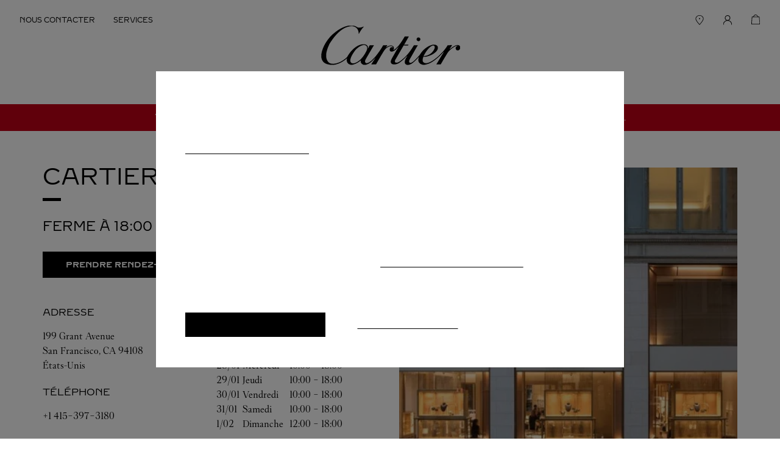

--- FILE ---
content_type: text/html; charset=utf-8
request_url: https://stores.cartier.com/fr_be/united-states/ca/san-francisco/199-grant-avenue
body_size: 10373
content:
<!doctype html><html lang="fr_BE" class="classlist"><head><meta http-equiv="Content-Type" content="text/html; charset=utf-8"/><meta http-equiv="X-UA-Compatible" content="IE=edge"><link rel="dns-prefetch" href="//www.yext-pixel.com"><link rel="dns-prefetch" href="//a.cdnmktg.com"><link rel="dns-prefetch" href="//a.mktgcdn.com"><link rel="dns-prefetch" href="//dynl.mktgcdn.com"><link rel="dns-prefetch" href="//dynm.mktgcdn.com"><link rel="dns-prefetch" href="//www.google-analytics.com"><meta name="viewport" content="width=device-width, initial-scale=1, maximum-scale=1, user-scalable=no"><meta name="format-detection" content="telephone=no"><link rel="shortcut icon" href="../../../../permanent-b0b701/assets/images/favicon.1e70ba42.ico"><meta name="description" content="Rendez-vous dans votre boutique Cartier 199 Grant Avenue ‒ San Francisco pour découvrir nos collections de haute joaillerie pour homme et pour femme, nos montres de luxe, nos collections mariage et des idées cadeaux exceptionnelles."><meta name="keywords" content=""><meta property="og:title" content="Cartier : haute joaillerie, montres, accessoires au 199 Grant Avenue - Cartier"><meta property="og:description" content="Rendez-vous dans votre boutique Cartier 199 Grant Avenue ‒ San Francisco pour découvrir nos collections de haute joaillerie pour homme et pour femme, nos montres de luxe, nos collections mariage et des idées cadeaux exceptionnelles."><meta property="og:image" content="https://dynl.mktgcdn.com/p/_3kkDXFxiaMSVF7wbgU7Svaga5b_euF4CoKjVdCkkEo/1024x1024.jpg"><meta property="og:type" content="website"><meta property="og:url" content="https://stores.cartier.com/fr_be/united-states/ca/san-francisco/199-grant-avenue"><meta name="twitter:card" content="summary"><link rel="canonical" href="https://stores.cartier.com/fr_be/united-states/ca/san-francisco/199-grant-avenue" /><title>Cartier : haute joaillerie, montres, accessoires au 199 Grant Avenue - Cartier</title><script type="text/javascript">window.Yext = (function(Yext){Yext["BaseUrl"] = "../../../../"; return Yext;})(window.Yext || {});</script><script type="text/javascript">window.Yext = (function(Yext){Yext["locale"] = "fr_BE"; return Yext;})(window.Yext || {});</script><script id="monitoring-data" type="text/data">{"isStaging":false,"siteDomain":"stores.cartier.com","siteId":1198,"soyTemplateName":"location.layout"}</script><meta name="geo.position" content="37.7884677;-122.4054082"><meta name="geo.placename" content="San Francisco,California"><meta name="geo.region" content="États-Unis-CA"><link rel="preload" href="../../../../permanent-b0b701/stores.cartier.com/location/main.c58986b6.js" as="script"><link rel="stylesheet" type="text/css" href="../../../../permanent-b0b701/stores.cartier.com/location/main.460dd953.css" data-webpack-inline><script src="../../../../permanent-b0b701/stores.cartier.com/location/main.c58986b6.js" type="text/javascript" async defer data-webpack-inline></script><link id="page-url" itemprop="url" href="https://stores.cartier.com/fr_be/united-states/ca/san-francisco/199-grant-avenue"><link rel="preload" href="https://www.google-analytics.com/analytics.js" as="script"><script>window.ga=window.ga||function(){(ga.q=ga.q||[]).push(arguments)};ga.l=+new Date; let gaConfig;</script><script type="text/javascript" id="BypassPagespeed-4a26fcae-js">!function(e){var t={};function n(r){if(t[r])return t[r].exports;var o=t[r]={i:r,l:!1,exports:{}};return e[r].call(o.exports,o,o.exports,n),o.l=!0,o.exports}n.m=e,n.c=t,n.d=function(e,t,r){n.o(e,t)||Object.defineProperty(e,t,{enumerable:!0,get:r})},n.r=function(e){"undefined"!=typeof Symbol&&Symbol.toStringTag&&Object.defineProperty(e,Symbol.toStringTag,{value:"Module"}),Object.defineProperty(e,"__esModule",{value:!0})},n.t=function(e,t){if(1&t&&(e=n(e)),8&t)return e;if(4&t&&"object"==typeof e&&e&&e.__esModule)return e;var r=Object.create(null);if(n.r(r),Object.defineProperty(r,"default",{enumerable:!0,value:e}),2&t&&"string"!=typeof e)for(var o in e)n.d(r,o,function(t){return e[t]}.bind(null,o));return r},n.n=function(e){var t=e&&e.__esModule?function(){return e.default}:function(){return e};return n.d(t,"a",t),t},n.o=function(e,t){return Object.prototype.hasOwnProperty.call(e,t)},n.p="permanent-b0b701/",n(n.s=432)}({118:function(e,t,n){"use strict";n.d(t,"a",function(){return r});var r=function(e){var t=document.getElementsByTagName("script")[0],n=document.createElement("script");n.async=1,n.src=e,t.parentNode.insertBefore(n,t)}},432:function(e,t,n){"use strict";n.r(t);var r=n(58),o=n(118);r.b.fromWindow().isGooglePageSpeed()||Object(o.a)("https://www.google-analytics.com/analytics.js")},58:function(e,t,n){"use strict";function r(e){"complete"===document.readyState||"loaded"===document.readyState||"interactive"===document.readyState?e.bind(this)():document.addEventListener("DOMContentLoaded",e.bind(this))}n.d(t,"a",function(){return r}),n.d(t,"b",function(){return o});var o=function(){function e(e){this.userAgent=e}return e.fromWindow=function(){return new this(window.navigator.userAgent)},e.prototype.isGooglePageSpeed=function(){return this.userAgent.indexOf("Google Page Speed Insights")>-1},e}()}});</script><script>(function(w,d,y){w['YextAnalyticsObject']=y; w[y]=w[y]||function(){(w[y].q=w[y].q||[]).push(arguments)}; w[y]('create',1113146,1198,false);})(window, document, 'ya');</script><script>ya('set',{"ids":3500856,"pageSetId":"Locations"});ya('pageview');</script><script></script><script type="text/javascript">let dataLayer = window.dataLayer = window.dataLayer || []; let mediaDataLayer = window.mediaDataLayer = window.mediaDataLayer || []; const loggedIn = document.cookie.indexOf('RCHMFrontEndCookie') !== -1 ? 'loggedIn' : 'notLogged'; const hardcodedLocaleToCountryCodes = {'fr': 'FR', 'es': 'ES', 'de': 'DE', 'ja': 'JP', 'ko': 'KR', 'ru': 'RU', 'it': 'IT'}; const countryCodePattern = /[A-Z]{2}$/; const countryCode =  hardcodedLocaleToCountryCodes[Yext.locale] ? [hardcodedLocaleToCountryCodes[Yext.locale]] : Yext.locale.match(countryCodePattern); const dataItem = {'pageURI': '/fr_be/find-a-boutique/store-locator-listing/boutique/BTQ3045', 'msn_cgGroup': 'Store locator pages', 'rcms_cgGroup': 'Store Locator', 'pageType': 'tree_level_5', 'country': countryCode ? countryCode[0] : undefined, 'language': Yext.locale.substring(0, 2), 'visitorStatus': loggedIn, 'platformType': 'YEXT'}; window.dataLayer.push(dataItem);</script>
      <!-- Google Tag Manager -->
        <noscript><iframe src="//www.googletagmanager.com/ns.html?id=GTM-TC3TSV"
        height="0" width="0" style="display:none;visibility:hidden"></iframe></noscript>
        <script>(function(w,d,s,l,i){w[l]=w[l]||[];w[l].push({'gtm.start':
        new Date().getTime(),event:'gtm.js'});var f=d.getElementsByTagName(s)[0],
        j=d.createElement(s),dl=l!='dataLayer'?'&l='+l:'';j.async=true;j.src=
        '//www.googletagmanager.com/gtm.js?id='+i+dl;f.parentNode.insertBefore(j,f);
        })(window,document,'script','mediaDataLayer','GTM-TC3TSV');</script>
      <!-- End Google Tag Manager -->
    <!-- Google Tag Manager --><script>(function(w,d,s,l,i){w[l]=w[l]||[];w[l].push({'gtm.start': new Date().getTime(),event:'gtm.js'});var f=d.getElementsByTagName(s)[0], j=d.createElement(s),dl=l!='dataLayer'?'&l='+l:'';j.async=true;j.src= 'https://www.googletagmanager.com/gtm.js?id='+i+dl;f.parentNode.insertBefore(j,f);})(window,document,'script','dataLayer','GTM-577SDR');</script><!-- End Google Tag Manager --></head><body class="Text"><!-- Google Tag Manager (noscript) --><noscript><iframe src="https://www.googletagmanager.com/ns.html?id=GTM-TC3TSV" height="0" width="0" style="display:none;visibility:hidden"></iframe></noscript><!-- End Google Tag Manager (noscript) --><!-- Google Tag Manager (noscript) --><noscript><iframe src="https://www.googletagmanager.com/ns.html?id=GTM-577SDR" height="0" width="0" style="display:none;visibility:hidden"></iframe></noscript><!-- End Google Tag Manager (noscript) --><a href="#first-anchor" class="sr-only sr-only-focusable" id="skip-nav">Skip to content</a><header class="Header" id="Header" data-ya-scope="header"><div class="Header-container"><div class="Header-main"><nav class="Header-menuMain"><div class="Header-content" id="Header-content" aria-hidden="false" aria-label="Menu principal" role="menu"><ul class="Header-menu" id="Header-menu"><li class="Header-item" role="presentation"><a class="Header-link Link--header" href="https://www.cartier.com/fr-be/contact-us" data-ya-track="link#" onclick="window.dataLayer.push({ 'event': 'header', 'headerLink': 'Contact Us' });"role="menuitem"><span class="Header-linkText">NOUS CONTACTER</span></a></li><li class="Header-item" role="presentation"><a class="Header-link Link--header" href="https://www.cartier.com/fr-be/services" data-ya-track="link#" onclick="window.dataLayer.push({ 'event': 'header', 'headerLink': 'Services' });"role="menuitem"><span class="Header-linkText">Services</span></a></li></ul><ul class="Header-menu" id="Header-menu"><li class="Header-item" role="presentation"><a class="Header-link Link--header" href="../../../../fr_be/search" data-ya-track="link#" onclick="window.dataLayer.push({ 'event': 'header', 'headerLink': 'Find a Boutique' });"role="menuitem"><img class="Header-linkImage" src="../../../../permanent-b0b701/assets/images/find_boutique.59adb2ab.svg" alt=""/></a></li><li class="Header-item" role="presentation"><a class="Header-link Link--header" href="https://www.cartier.com/fr-be/Account/User/Register

" data-ya-track="link#" onclick="window.dataLayer.push({ 'event': 'header', 'headerLink': 'My Cartier' });"role="menuitem"><img class="Header-linkImage" src="../../../../permanent-b0b701/assets/images/account.77adc368.svg" alt=""/></a></li><li class="Header-item" role="presentation"><a class="Header-link Link--header" href="https://www.cartier.com/fr-be/OnePageCheckout/Cart
" data-ya-track="link#"onclick="window.dataLayer.push({ 'event': 'header', 'headerLink': 'My Shopping Bag' });"role="menuitem"><span class="Header-bagImageWrapper"><img class="Header-linkImage" src="../../../../permanent-b0b701/assets/images/bag.5b603cd3.svg" alt=""/><span class="Header-bagItemCount"></span></span></a></li></ul></div></nav><div class="Header-logoWrapper"><a class="Header-logoLink" href="https://www.cartier.com/" data-ya-track="logo"><span class="sr-only">Cartier</span><img class="Header-logoImage" src="//dynl.mktgcdn.com/p/1KSIZnoNwVuKw7FWe8R-y6cpiWEKL9vJWxLxAGkJXZE/233x65.png" alt="Cartier Logo" id="brand-logo"></a></div><nav class="Header-menuMobile"><li class="Header-item" role="presentation"><a class="Header-link Link--header" href="https://www.cartier.com/fr-be/contact-us" data-ya-track="phone"role="menuitem"><img class="Header-linkImage" src="//dynl.mktgcdn.com/p/lrlkbWmpDMqD5hpa_Xv3I1TVYZsvj2fc0A_RrUDZRwA/8x20.png" alt="Phone"/></a></li><li class="Header-item" role="presentation"><a class="Header-link Link--header" href="https://www.cartier.com/fr-be/OnePageCheckout/Cart
" data-ya-track="link#"onclick="window.dataLayer.push({ 'event': 'header', 'headerLink': 'My Shopping Bag' });"role="menuitem"><span class="Header-bagImageWrapper"><img class="Header-linkImage" src="../../../../permanent-b0b701/assets/images/bag.5b603cd3.svg" alt=""/><span class="Header-bagItemCount"></span></span></a></li></nav></div></div></header><main id="main" class="Main" itemscope itemtype="http://schema.org/JewelryStore" itemid="https://stores.cartier.com/#3500856" itemref="brand-logo page-url"><a href="#skip-nav" class="sr-only sr-only-focusable" id="first-anchor">Return to Nav</a><div class="Main-breadcrumbs--desktop"><nav class="c-bread-crumbs" data-ya-scope="breadcrumbs"><ol class="c-bread-crumbs-list" itemscope itemtype="http://schema.org/BreadcrumbList"><li class="c-bread-crumbs-item" itemscope itemprop="itemListElement" itemtype="http://schema.org/ListItem"><link itemprop="item" href="../../../../fr_be"><a href="../../../../fr_be" data-ya-track="#"><span class="c-bread-crumbs-name" itemprop="name" >Toutes les boutiques Cartier</span></a><meta itemprop="position" content="1" /></li><li class="c-bread-crumbs-item" itemscope itemprop="itemListElement" itemtype="http://schema.org/ListItem"><link itemprop="item" href="../../../../fr_be/united-states"><a href="../../../../fr_be/united-states" data-ya-track="#"><span class="c-bread-crumbs-name" itemprop="name" >États-Unis</span></a><meta itemprop="position" content="2" /></li><li class="c-bread-crumbs-item" itemscope itemprop="itemListElement" itemtype="http://schema.org/ListItem"><link itemprop="item" href="../../../../fr_be/united-states/ca"><a href="../../../../fr_be/united-states/ca" data-ya-track="#"><span class="c-bread-crumbs-name" itemprop="name" >CA</span></a><meta itemprop="position" content="3" /></li><li class="c-bread-crumbs-item" itemscope itemprop="itemListElement" itemtype="http://schema.org/ListItem"><link itemprop="item" href="../../../../fr_be/united-states/ca/san-francisco"><a href="../../../../fr_be/united-states/ca/san-francisco" data-ya-track="#"><span class="c-bread-crumbs-name" itemprop="name" >San Francisco</span></a><meta itemprop="position" content="4" /></li><li class="c-bread-crumbs-item"><span class="c-bread-crumbs-name">199 Grant Avenue</span></li></ol></nav></div><div class="Main-content"><link itemprop="image" href="//dynl.mktgcdn.com/p/_3kkDXFxiaMSVF7wbgU7Svaga5b_euF4CoKjVdCkkEo/1024x1024.jpg"><div class="Banner Banner--red"><span class="Banner-text">We recommend booking an appointment prior to your boutique visit, as walk-ins may experience extended wait times.</span></div><div class="NAP" data-ya-scope="nap"><div class="NAP-container l-container"><div class="NAP-section NAP-section--left"><h1 class="NAP-name"><span class="LocationName" itemprop="name" id="location-name"><span class="LocationName-brand">Cartier</span> <span class="LocationName-geo">San Francisco</span></span></h1><div class="NAP-spacer--black"></div><div class="NAP-hours Heading--minor"><span class="c-location-hours-today js-location-hours" data-days='[{"day":"MONDAY","intervals":[{"end":1800,"start":1000}]},{"day":"TUESDAY","intervals":[{"end":1800,"start":1000}]},{"day":"WEDNESDAY","intervals":[{"end":1800,"start":1000}]},{"day":"THURSDAY","intervals":[{"end":1800,"start":1000}]},{"day":"FRIDAY","intervals":[{"end":1800,"start":1000}]},{"day":"SATURDAY","intervals":[{"end":1800,"start":1000}]},{"day":"SUNDAY","intervals":[{"end":1800,"start":1200}]}]' data-showOpenToday=""data-disableTodayFirst=""data-locale="fr_BE"><span class="c-location-hours-today-details-row js-day-of-week-row" data-day-of-week-start-index="0" data-day-of-week-end-index="0"><span class="c-location-hours-today-day-status"></span> <span class="c-location-hours-today-day-hours"><span class="c-location-hours-today-day-hours-intervals-instance js-location-hours-interval-instance" data-twenty-four-hour-clock="true" data-open-interval-start="1000" data-open-interval-end="1800" data-midnight-text="Ouvert jusqu&#39;à minuit" data-open-until-text="Ouvert jusqu&#39;à"data-close-at-text="Ferme à"><span class="c-location-hours-today-day-hours-intervals-instance-open">10:00</span><span class="c-location-hours-today-day-hours-intervals-instance-separator" aria-label="To"> - </span><span class="c-location-hours-today-day-hours-intervals-instance-close">18:00</span></span></span></span><span class="c-location-hours-today-details-row js-day-of-week-row" data-day-of-week-start-index="1" data-day-of-week-end-index="1"><span class="c-location-hours-today-day-status"></span> <span class="c-location-hours-today-day-hours"><span class="c-location-hours-today-day-hours-intervals-instance js-location-hours-interval-instance" data-twenty-four-hour-clock="true" data-open-interval-start="1000" data-open-interval-end="1800" data-midnight-text="Ouvert jusqu&#39;à minuit" data-open-until-text="Ouvert jusqu&#39;à"data-close-at-text="Ferme à"><span class="c-location-hours-today-day-hours-intervals-instance-open">10:00</span><span class="c-location-hours-today-day-hours-intervals-instance-separator" aria-label="To"> - </span><span class="c-location-hours-today-day-hours-intervals-instance-close">18:00</span></span></span></span><span class="c-location-hours-today-details-row js-day-of-week-row" data-day-of-week-start-index="2" data-day-of-week-end-index="2"><span class="c-location-hours-today-day-status"></span> <span class="c-location-hours-today-day-hours"><span class="c-location-hours-today-day-hours-intervals-instance js-location-hours-interval-instance" data-twenty-four-hour-clock="true" data-open-interval-start="1000" data-open-interval-end="1800" data-midnight-text="Ouvert jusqu&#39;à minuit" data-open-until-text="Ouvert jusqu&#39;à"data-close-at-text="Ferme à"><span class="c-location-hours-today-day-hours-intervals-instance-open">10:00</span><span class="c-location-hours-today-day-hours-intervals-instance-separator" aria-label="To"> - </span><span class="c-location-hours-today-day-hours-intervals-instance-close">18:00</span></span></span></span><span class="c-location-hours-today-details-row js-day-of-week-row" data-day-of-week-start-index="3" data-day-of-week-end-index="3"><span class="c-location-hours-today-day-status"></span> <span class="c-location-hours-today-day-hours"><span class="c-location-hours-today-day-hours-intervals-instance js-location-hours-interval-instance" data-twenty-four-hour-clock="true" data-open-interval-start="1000" data-open-interval-end="1800" data-midnight-text="Ouvert jusqu&#39;à minuit" data-open-until-text="Ouvert jusqu&#39;à"data-close-at-text="Ferme à"><span class="c-location-hours-today-day-hours-intervals-instance-open">10:00</span><span class="c-location-hours-today-day-hours-intervals-instance-separator" aria-label="To"> - </span><span class="c-location-hours-today-day-hours-intervals-instance-close">18:00</span></span></span></span><span class="c-location-hours-today-details-row js-day-of-week-row" data-day-of-week-start-index="4" data-day-of-week-end-index="4"><span class="c-location-hours-today-day-status"></span> <span class="c-location-hours-today-day-hours"><span class="c-location-hours-today-day-hours-intervals-instance js-location-hours-interval-instance" data-twenty-four-hour-clock="true" data-open-interval-start="1000" data-open-interval-end="1800" data-midnight-text="Ouvert jusqu&#39;à minuit" data-open-until-text="Ouvert jusqu&#39;à"data-close-at-text="Ferme à"><span class="c-location-hours-today-day-hours-intervals-instance-open">10:00</span><span class="c-location-hours-today-day-hours-intervals-instance-separator" aria-label="To"> - </span><span class="c-location-hours-today-day-hours-intervals-instance-close">18:00</span></span></span></span><span class="c-location-hours-today-details-row js-day-of-week-row" data-day-of-week-start-index="5" data-day-of-week-end-index="5"><span class="c-location-hours-today-day-status"></span> <span class="c-location-hours-today-day-hours"><span class="c-location-hours-today-day-hours-intervals-instance js-location-hours-interval-instance" data-twenty-four-hour-clock="true" data-open-interval-start="1000" data-open-interval-end="1800" data-midnight-text="Ouvert jusqu&#39;à minuit" data-open-until-text="Ouvert jusqu&#39;à"data-close-at-text="Ferme à"><span class="c-location-hours-today-day-hours-intervals-instance-open">10:00</span><span class="c-location-hours-today-day-hours-intervals-instance-separator" aria-label="To"> - </span><span class="c-location-hours-today-day-hours-intervals-instance-close">18:00</span></span></span></span><span class="c-location-hours-today-details-row js-day-of-week-row" data-day-of-week-start-index="6" data-day-of-week-end-index="6"><span class="c-location-hours-today-day-status"></span> <span class="c-location-hours-today-day-hours"><span class="c-location-hours-today-day-hours-intervals-instance js-location-hours-interval-instance" data-twenty-four-hour-clock="true" data-open-interval-start="1200" data-open-interval-end="1800" data-midnight-text="Ouvert jusqu&#39;à minuit" data-open-until-text="Ouvert jusqu&#39;à"data-close-at-text="Ferme à"><span class="c-location-hours-today-day-hours-intervals-instance-open">12:00</span><span class="c-location-hours-today-day-hours-intervals-instance-separator" aria-label="To"> - </span><span class="c-location-hours-today-day-hours-intervals-instance-close">18:00</span></span></span></span></span></div><div class="NAP-ctaContainer" data-ya-scope="cta"><div class="NAP-ctaWrapper"><a class="NAP-cta NAP-cta--appt Button--fullWidth Button" href="https://www.cartier.fr/fr/services/my-cartier/prendre-rendez-vous.html?country=FR" data-ya-track="bookanappointment">Prendre rendez-vous</a></div><div class="NAP-ctaWrapper"><form class="NAP-directionsForm" data-href="https://maps.google.com/maps?cid=17906162343997298220&amp;storeID=BTQ3045"><button class="NAP-cta NAP-cta--directions Button--fullWidth Button--secondary" type="submit" data-ya-track="drivingdirection">Recevoir les indications</button></form></div><div class="NAP-ctaWrapper NAP-ctaWrapper--uber"><a class="NAP-cta NAP-cta--uber NAP-uber Button--fullWidth Button--secondary" href="https://m.uber.com/ul/?action=setPickup&amp;client_id=yrAbvdMPbWSeXsfR6tlZ_54XQC8HGXY3&amp;dropoff%5Bformatted_address%5D=199%20Grant%20Avenue%2C%20San%20Francisco%2C%20CA&amp;dropoff%5Blatitude%5D=37.78857315353916&amp;dropoff%5Blongitude%5D=-122.4052664637565&amp;dropoff%5Bnickname%5D=Cartier&amp;link_text=Welcome%20to%20Cartier%21&amp;partner_deeplink=http%3A%2F%2Fwww.cartier.com%2F&amp;pickup=my_location" data-ya-track="uber"><span>Ride there with uber</span></a></div></div><div class="NAP-locationInfo"><div class="NAP-section NAP-section--small"><div class="NAP-info"><span class="NAP-addressLabel Heading--sub Text--red NAP-label">Adresse</span><span class="coordinates" itemprop="geo" itemscope itemtype="http://schema.org/GeoCoordinates"><meta itemprop="latitude" content="37.7884677"><meta itemprop="longitude" content="-122.4054082"></span><address class="c-address" id="address" itemscope itemtype="http://schema.org/PostalAddress" itemprop="address" data-country="US"><meta itemprop="addressLocality" content="San Francisco" /><meta itemprop="streetAddress" content="199 Grant Avenue" /><div class=c-AddressRow><span class="c-address-street-1">199 Grant Avenue</span> </div><div class=c-AddressRow><span class="c-address-city">San Francisco</span><yxt-comma>,</yxt-comma> <abbr title="Californie" aria-label="Californie" class="c-address-state" itemprop="addressRegion">CA</abbr> <span class="c-address-postal-code" itemprop="postalCode">94108</span> </div><div class=c-AddressRow><abbr title="États-Unis" aria-label="États-Unis" class="c-address-country-name c-address-country-us" itemprop="addressCountry">US</abbr></div></address><span>États-Unis</span></div><div class="NAP-info"><span class="NAP-phoneLabel Heading--sub Text--red NAP-label">Téléphone</span><div class="NAP-phoneWrapper"><div class="c-phone c-phone-main"><div class="c-phone-label c-phone-main-label"></div><div class="c-phone-number-wrapper c-phone-main-number-wrapper"><div class="c-phone-number c-phone-main-number"><a class="c-phone-number-link c-phone-main-number-link" href="tel:+1-415-397-3180" data-ya-track="phone">+1 415-397-3180</a><span class="c-phone-number-span c-phone-main-number-span" itemprop="telephone" id="telephone">+1 415-397-3180</span></div></div></div></div></div><div class="NAP-info"></div></div><div class="NAP-spacer--gray"></div><div class="NAP-section NAP-section--small"><div class="c-location-hours"><span class="c-location-hours-title">Heures d&#39;ouverture</span><div class="c-location-hours-details-wrapper js-location-hours"  data-days='[{"day":"MONDAY","intervals":[{"end":1800,"start":1000}]},{"day":"TUESDAY","intervals":[{"end":1800,"start":1000}]},{"day":"WEDNESDAY","intervals":[{"end":1800,"start":1000}]},{"day":"THURSDAY","intervals":[{"end":1800,"start":1000}]},{"day":"FRIDAY","intervals":[{"end":1800,"start":1000}]},{"day":"SATURDAY","intervals":[{"end":1800,"start":1000}]},{"day":"SUNDAY","intervals":[{"end":1800,"start":1200}]}]' data-showOpenToday=""data-disableTodayFirst=""data-locale="fr_BE"><table class="c-location-hours-details"><thead class = "sr-only"><tr><th>Jour de la semaine</th><th>Heures d'ouverture</th></tr></thead><tbody><tr class="c-location-hours-details-row js-day-of-week-row" data-day-of-week-start-index="0" data-day-of-week-end-index="0" itemprop="openingHours" content="Mo 10:00-18:00"><td class="c-location-hours-details-row-date js-location-hours-date" data-row="0"></td><td class="c-location-hours-details-row-day">Lundi</td><td class="c-location-hours-details-row-intervals"><span class="c-location-hours-details-row-intervals-instance js-location-hours-interval-instance" data-twenty-four-hour-clock="true" data-open-interval-start="1000" data-open-interval-end="1800" data-midnight-text="Ouvert jusqu&#39;à minuit" data-open-until-text="Ouvert jusqu&#39;à"data-close-at-text="Ferme à"><span class="c-location-hours-details-row-intervals-instance-open">10:00</span><span class="c-location-hours-details-row-intervals-instance-separator" aria-label="To"> - </span><span class="c-location-hours-details-row-intervals-instance-close">18:00</span></span></td></tr><tr class="c-location-hours-details-row js-day-of-week-row" data-day-of-week-start-index="1" data-day-of-week-end-index="1" itemprop="openingHours" content="Tu 10:00-18:00"><td class="c-location-hours-details-row-date js-location-hours-date" data-row="1"></td><td class="c-location-hours-details-row-day">Mardi</td><td class="c-location-hours-details-row-intervals"><span class="c-location-hours-details-row-intervals-instance js-location-hours-interval-instance" data-twenty-four-hour-clock="true" data-open-interval-start="1000" data-open-interval-end="1800" data-midnight-text="Ouvert jusqu&#39;à minuit" data-open-until-text="Ouvert jusqu&#39;à"data-close-at-text="Ferme à"><span class="c-location-hours-details-row-intervals-instance-open">10:00</span><span class="c-location-hours-details-row-intervals-instance-separator" aria-label="To"> - </span><span class="c-location-hours-details-row-intervals-instance-close">18:00</span></span></td></tr><tr class="c-location-hours-details-row js-day-of-week-row" data-day-of-week-start-index="2" data-day-of-week-end-index="2" itemprop="openingHours" content="We 10:00-18:00"><td class="c-location-hours-details-row-date js-location-hours-date" data-row="2"></td><td class="c-location-hours-details-row-day">Mercredi</td><td class="c-location-hours-details-row-intervals"><span class="c-location-hours-details-row-intervals-instance js-location-hours-interval-instance" data-twenty-four-hour-clock="true" data-open-interval-start="1000" data-open-interval-end="1800" data-midnight-text="Ouvert jusqu&#39;à minuit" data-open-until-text="Ouvert jusqu&#39;à"data-close-at-text="Ferme à"><span class="c-location-hours-details-row-intervals-instance-open">10:00</span><span class="c-location-hours-details-row-intervals-instance-separator" aria-label="To"> - </span><span class="c-location-hours-details-row-intervals-instance-close">18:00</span></span></td></tr><tr class="c-location-hours-details-row js-day-of-week-row" data-day-of-week-start-index="3" data-day-of-week-end-index="3" itemprop="openingHours" content="Th 10:00-18:00"><td class="c-location-hours-details-row-date js-location-hours-date" data-row="3"></td><td class="c-location-hours-details-row-day">Jeudi</td><td class="c-location-hours-details-row-intervals"><span class="c-location-hours-details-row-intervals-instance js-location-hours-interval-instance" data-twenty-four-hour-clock="true" data-open-interval-start="1000" data-open-interval-end="1800" data-midnight-text="Ouvert jusqu&#39;à minuit" data-open-until-text="Ouvert jusqu&#39;à"data-close-at-text="Ferme à"><span class="c-location-hours-details-row-intervals-instance-open">10:00</span><span class="c-location-hours-details-row-intervals-instance-separator" aria-label="To"> - </span><span class="c-location-hours-details-row-intervals-instance-close">18:00</span></span></td></tr><tr class="c-location-hours-details-row js-day-of-week-row" data-day-of-week-start-index="4" data-day-of-week-end-index="4" itemprop="openingHours" content="Fr 10:00-18:00"><td class="c-location-hours-details-row-date js-location-hours-date" data-row="4"></td><td class="c-location-hours-details-row-day">Vendredi</td><td class="c-location-hours-details-row-intervals"><span class="c-location-hours-details-row-intervals-instance js-location-hours-interval-instance" data-twenty-four-hour-clock="true" data-open-interval-start="1000" data-open-interval-end="1800" data-midnight-text="Ouvert jusqu&#39;à minuit" data-open-until-text="Ouvert jusqu&#39;à"data-close-at-text="Ferme à"><span class="c-location-hours-details-row-intervals-instance-open">10:00</span><span class="c-location-hours-details-row-intervals-instance-separator" aria-label="To"> - </span><span class="c-location-hours-details-row-intervals-instance-close">18:00</span></span></td></tr><tr class="c-location-hours-details-row js-day-of-week-row" data-day-of-week-start-index="5" data-day-of-week-end-index="5" itemprop="openingHours" content="Sa 10:00-18:00"><td class="c-location-hours-details-row-date js-location-hours-date" data-row="5"></td><td class="c-location-hours-details-row-day">Samedi</td><td class="c-location-hours-details-row-intervals"><span class="c-location-hours-details-row-intervals-instance js-location-hours-interval-instance" data-twenty-four-hour-clock="true" data-open-interval-start="1000" data-open-interval-end="1800" data-midnight-text="Ouvert jusqu&#39;à minuit" data-open-until-text="Ouvert jusqu&#39;à"data-close-at-text="Ferme à"><span class="c-location-hours-details-row-intervals-instance-open">10:00</span><span class="c-location-hours-details-row-intervals-instance-separator" aria-label="To"> - </span><span class="c-location-hours-details-row-intervals-instance-close">18:00</span></span></td></tr><tr class="c-location-hours-details-row js-day-of-week-row" data-day-of-week-start-index="6" data-day-of-week-end-index="6" itemprop="openingHours" content="Su 12:00-18:00"><td class="c-location-hours-details-row-date js-location-hours-date" data-row="6"></td><td class="c-location-hours-details-row-day">Dimanche</td><td class="c-location-hours-details-row-intervals"><span class="c-location-hours-details-row-intervals-instance js-location-hours-interval-instance" data-twenty-four-hour-clock="true" data-open-interval-start="1200" data-open-interval-end="1800" data-midnight-text="Ouvert jusqu&#39;à minuit" data-open-until-text="Ouvert jusqu&#39;à"data-close-at-text="Ferme à"><span class="c-location-hours-details-row-intervals-instance-open">12:00</span><span class="c-location-hours-details-row-intervals-instance-separator" aria-label="To"> - </span><span class="c-location-hours-details-row-intervals-instance-close">18:00</span></span></td></tr></tbody></table></div></div></div></div></div><div class="NAP-section NAP-section--right"><div class="NAP-carousel"><div class="Carousel"><div class="Carousel-card"><img class="Carousel-photo" src="//dynl.mktgcdn.com/p/9Vnh_PI-l_34kup15k-zcz8QY7OQamSvasTiCPvfa5o/450x450.jpg" alt=""></div></div><div class="Carousel-nav"></div></div><div class="location-map-wrapper" ><div class="c-map-with-pins"><div id="geo-border-map-tablet"></div><div id="dir-map-map-tablet" class="dir-map js-map-not-ready"></div></div><script id="js-map-config-dir-map-map-tablet" class="js-map-config" type="text/data">{"config": {"apiID":"pk.eyJ1IjoieWV4dCIsImEiOiJqNzVybUhnIn0.hTOO5A1yqfpN42-_z_GuLw","baseUrl":"../../../../","channelId":"stores.cartier.com","disableMapControl":true,"extraData":null,"linkToGetDirections":true,"locale":"fr_BE","mapId":"dir-map-map-tablet","mapboxMapIdentifier":null,"maxNumberOfLocationsToDisplay":1,"provider":"MapboxGL","source":null,"zoom":17}, "locs": [{"altTagText":"Cartier at 199 Grant Avenue San Francisco, CA","country":"US","get_directions_url":"https://maps.google.com/maps?cid=17906162343997298220","id":3500856,"isEyewear":null,"isFlagship":null,"isFragrance":null,"isPreowned":null,"isRetail":null,"isTimepieces":null,"latitude":37.7884677,"longitude":-122.4054082,"storeID":null,"type":"main","url":""}], "nearbyLocs": [{"altTagText":"Cartier at 180 El Camino Real Palo Alto, CA","country":"US","get_directions_url":"https://maps.google.com/maps?cid=11047330578949190989","id":3773762,"isEyewear":true,"isFlagship":false,"isFragrance":true,"isPreowned":null,"isRetail":false,"isTimepieces":true,"latitude":37.441855517297064,"longitude":-122.17212004489613,"storeID":"BTQ3203","type":"nearby","url":"fr_be/united-states/ca/palo-alto/180-el-camino-real"},{"altTagText":"Cartier at 2855 Stevens Creek Blvd. Santa Clara, CA","country":"US","get_directions_url":"https://maps.google.com/maps?cid=10467889049445140737","id":3500853,"isEyewear":true,"isFlagship":false,"isFragrance":true,"isPreowned":null,"isRetail":false,"isTimepieces":true,"latitude":37.32411071947809,"longitude":-121.94646401779097,"storeID":"BTQ3042","type":"nearby","url":"fr_be/united-states/ca/santa-clara/2855-stevens-creek-blvd"}]}</script></div></div></div></div><div class="What3Words l-container" data-ya-scope="what3words"><div class="What3Words-container"><img class="What3Words-logo" src="../../../../permanent-b0b701/assets/images/what3words.a11b81c7.png" alt="what3words logo"><div class="What3Words-content"><div class="What3Words-title">what3words <span class="What3Words-addressText">Adresse</span>:</div><div class="What3Words-linkWrapper"><a class="What3Words-link" href="https://what3words.com/haven.resist.sling" data-ya-track="cta"target="_blank" rel="nofollow noopener noreferrer">haven.resist.sling</a></div></div></div></div><div class="LocationMap--desktop"><div class="location-map-wrapper" id="schema-location" itemprop="location" itemscope itemtype="http://schema.org/Place" itemref="telephone address location-name"><span class="coordinates" itemprop="geo" itemscope itemtype="http://schema.org/GeoCoordinates"><meta itemprop="latitude" content="37.7884677"><meta itemprop="longitude" content="-122.4054082"></span><link itemprop="hasMap" href="https://maps.google.com/maps?cid=17906162343997298220"><div class="c-map-with-pins"><div id="geo-border-map"></div><div id="dir-map-map" class="dir-map js-map-not-ready"></div></div><script id="js-map-config-dir-map-map" class="js-map-config" type="text/data">{"config": {"apiID":"pk.eyJ1IjoieWV4dCIsImEiOiJqNzVybUhnIn0.hTOO5A1yqfpN42-_z_GuLw","baseUrl":"../../../../","channelId":"stores.cartier.com","disableMapControl":true,"extraData":null,"linkToGetDirections":true,"locale":"fr_BE","mapId":"dir-map-map","mapboxMapIdentifier":null,"maxNumberOfLocationsToDisplay":1,"provider":"MapboxGL","source":null,"zoom":17}, "locs": [{"altTagText":"Cartier at 199 Grant Avenue San Francisco, CA","country":"US","get_directions_url":"https://maps.google.com/maps?cid=17906162343997298220","id":3500856,"isEyewear":null,"isFlagship":null,"isFragrance":null,"isPreowned":null,"isRetail":null,"isTimepieces":null,"latitude":37.7884677,"longitude":-122.4054082,"storeID":null,"type":"main","url":""}], "nearbyLocs": [{"altTagText":"Cartier at 180 El Camino Real Palo Alto, CA","country":"US","get_directions_url":"https://maps.google.com/maps?cid=11047330578949190989","id":3773762,"isEyewear":true,"isFlagship":false,"isFragrance":true,"isPreowned":null,"isRetail":false,"isTimepieces":true,"latitude":37.441855517297064,"longitude":-122.17212004489613,"storeID":"BTQ3203","type":"nearby","url":"fr_be/united-states/ca/palo-alto/180-el-camino-real"},{"altTagText":"Cartier at 2855 Stevens Creek Blvd. Santa Clara, CA","country":"US","get_directions_url":"https://maps.google.com/maps?cid=10467889049445140737","id":3500853,"isEyewear":true,"isFlagship":false,"isFragrance":true,"isPreowned":null,"isRetail":false,"isTimepieces":true,"latitude":37.32411071947809,"longitude":-121.94646401779097,"storeID":"BTQ3042","type":"nearby","url":"fr_be/united-states/ca/santa-clara/2855-stevens-creek-blvd"}]}</script></div></div><div class="Showcase l-container"><div class="Showcase-wrapper"><div class="Showcase-title Heading--section">About this boutique</div><div class="Showcase-gallery"><div class="Showcase-imageWrapper"><img class="Showcase-image" data-object-fit="cover" src="//dynl.mktgcdn.com/p/dDQZC4E_3hw9SK1eELityurfVJMrFDtu8_ci-1Pm8MA/600x450.jpg" alt=""></div><div class="Showcase-imageWrapper"><img class="Showcase-image" data-object-fit="cover" src="//dynl.mktgcdn.com/p/KfG0LsQ8LigkCrjFLf-kuNmP5e_1-jcvDzeyscsGHQY/600x450.jpg" alt=""></div><div class="Showcase-imageWrapper"><img class="Showcase-image" data-object-fit="cover" src="//dynl.mktgcdn.com/p/ujfISKqhQrmSisLwMRI1KQN5f330DQjTBCvrQakKpwQ/600x450.jpg" alt=""></div></div><div class="Showcase-description">The Cartier San Francisco boutique provides an elevated and enhanced shopping experience for the greater Bay Area. The boutique features delicate bronze, gold, cream and leather accents. The Women&#39;s Jewelry and Watches Salon highlights an iconic Cartier Panther mural, while a modern brass chandelier illuminates the Jewelry Salon. The space includes VIP salons, care service rooms and a grand room dedicated to High Jewelry, offering a luxurious experience.</div></div></div><div class="Services" data-ya-scope="services"><div class="Services-container l-container Services-container--3"><div class="Products Products--ace"><div class="Products-row"><h2 class="Products-title">Services disponibles dans cette boutique</h2></div><ul class="Products-list Products-row Products-row--center"><li class="Products-listItem" itemprop="makesOffer" itemscope itemtype="http://schema.org/Offer"><div class="Product Product--ace" itemprop="itemOffered" itemscope itemtype="http://schema.org/Product"><div class="Product-row"><div class="Product-imgWrapper"><img src="//dynl.mktgcdn.com/p/viiIcrucReu8oRCYWTGEuYxix7Fq4bdSLz4MWIogjoY/573x447.jpg" class="Product-img" alt="Mon Diamant par Cartier"itemprop="image"></div><div class="Product-info"><h2 class="Product-title" itemprop="name">Mon Diamant par Cartier</h2><div class="Product-text" itemprop="description">Cartier offre des services à la mesure de vos rêves. Sélectionnez le serti souhaité ainsi que le diamant qui illuminera votre création. Laissez-vous séduire par ce service exclusif qui vous procurera l'émotion d'un moment unique.</div></div></div></div></li><li class="Products-listItem" itemprop="makesOffer" itemscope itemtype="http://schema.org/Offer"><div class="Product Product--ace" itemprop="itemOffered" itemscope itemtype="http://schema.org/Product"><div class="Product-row"><div class="Product-imgWrapper"><img src="//dynl.mktgcdn.com/p/sx-TBiuIwTDVv-IT6foaMl1dTYrDzuedBv92X5CgVTU/210x216.png" class="Product-img" alt="Atelier Horloger"itemprop="image"></div><div class="Product-info"><h2 class="Product-title" itemprop="name">Atelier Horloger</h2><div class="Product-text" itemprop="description">Nos experts Cartier sont à votre disposition dans cette boutique pour effectuer un diagnostic sur vos créations et procéder lorsque possible à un service immédiat.</div></div></div></div></li><li class="Products-listItem" itemprop="makesOffer" itemscope itemtype="http://schema.org/Offer"><div class="Product Product--ace" itemprop="itemOffered" itemscope itemtype="http://schema.org/Product"><div class="Product-row"><div class="Product-imgWrapper"><img src="//dynl.mktgcdn.com/p/VgBT3RDj-p4GBNf_OCOkDQC5l3yvnz3K37kV3IPNcBU/182x111.png" class="Product-img" alt="Service client"itemprop="image"></div><div class="Product-info"><h2 class="Product-title" itemprop="name">Service client</h2><div class="Product-text" itemprop="description">Confiez vos créations à nos experts Cartier, seuls à disposer des compétences nécessaires pour les entretenir et les réparer, qu’elles soient récentes ou aient été transmises de génération en génération.</div></div></div></div></li></ul></div></div></div><div class="Creations"><div class="Creations-container l-container"><div class="Creations-title Heading--section"><span>Venez découvrir nos créations</span></div><div class="Creations-listWrapper"><a class="Creations-link" href="http://www.cartier.fr/fr/collections/joaillerie.html"><img class="Creations-caret" src="../../../../permanent-b0b701/assets/images/carret.0a3ebe75.svg" alt="decorative caret" />Joaillerie</a><a class="Creations-link" href="http://www.cartier.fr/fr/collections/accessoires/maroquinerie.html"><img class="Creations-caret" src="../../../../permanent-b0b701/assets/images/carret.0a3ebe75.svg" alt="decorative caret" />Maroquinerie</a><a class="Creations-link" href="http://www.cartier.fr/fr/collections/parfums.html"><img class="Creations-caret" src="../../../../permanent-b0b701/assets/images/carret.0a3ebe75.svg" alt="decorative caret" />Parfums</a><a class="Creations-link" href="http://www.cartier.fr/fr/collections/mariage.html"><img class="Creations-caret" src="../../../../permanent-b0b701/assets/images/carret.0a3ebe75.svg" alt="decorative caret" />Mariage</a><a class="Creations-link" href="http://www.cartier.fr/fr/collections/accessoires/lunettes.html"><img class="Creations-caret" src="../../../../permanent-b0b701/assets/images/carret.0a3ebe75.svg" alt="decorative caret" />Lunettes</a><a class="Creations-link" href="http://www.cartier.fr/fr/collections/accessoires/accessoires.html"><img class="Creations-caret" src="../../../../permanent-b0b701/assets/images/carret.0a3ebe75.svg" alt="decorative caret" />Accessoires</a><a class="Creations-link" href="http://www.cartier.fr/fr/services/service-clients/service-apres-vente.html"><img class="Creations-caret" src="../../../../permanent-b0b701/assets/images/carret.0a3ebe75.svg" alt="decorative caret" />Service client</a></div></div></div><div class="About-wrapper"><div class="About About--ace" data-ya-scope="about"><div class="About-row"><h2 class="About-title">À propos de Cartier</h2><div class="About-content"><div class="About-description"><div class="c-description"><div itemprop="description">Fondé en 1847 à Paris, Cartier représente une des Maisons les plus reconnues et respectées au monde dans le secteur du luxe.<br>De nos jours, la Maison est mondialement reconnue pour ses créations joaillières et ses montres, ses parfums et accessoires uniques. Les créations Cartier sont symbole d'élégance, d'artisanat d'exception, ainsi que d'excellence et de qualité.</div></div></div></div></div></div></div><div class="Social"><div class="Social-container l-container" data-ya-scope="about"><div class="Social-title Heading--minor"><span>Suivez-nous</span></div><div class="Social-listWrapper" data-ya-scope="social"><div class="Social-linkWrapper"><a class="Social-link Link" href="https://www.facebook.com/Cartier" data-ya-track="facebook" target="_blank" rel="nofollow noopener noreferrer"><img class="Header-logoImage--secondary" src="../../../../permanent-b0b701/assets/images/facebook.88baabf5.svg" alt="Facebook URL"><span class="sr-only">Visit us on Facebook</span></a></div><div class="Social-linkWrapper"><a class="Social-link Link" href="https://www.instagram.com/cartier" data-ya-track="instagram" target="_blank" rel="nofollow noopener noreferrer"><img class="Header-logoImage--secondary" src="../../../../permanent-b0b701/assets/images/instagram.36aa6572.svg" alt="Instagram URL"><span class="sr-only">Visit us on Instagram</span></a></div><div class="Social-linkWrapper"><a class="Social-link Link" href="https://www.pinterest.fr/cartier/" data-ya-track="pinterest" target="_blank" rel="nofollow noopener noreferrer"><img class="Header-logoImage--secondary" src="../../../../permanent-b0b701/assets/images/pinterest.e7abe0a1.svg" alt="Pinterest URL"><span class="sr-only">Visit us on Pinterest</span></a></div><div class="Social-linkWrapper"><a class="Social-link Link" href="http://cartier.tumblr.com/?_ga=2.124158346.1860383933.1530605510-257079168.1527844395" data-ya-track="tumblr" target="_blank" rel="nofollow noopener noreferrer"><img class="Header-logoImage--secondary" src="../../../../permanent-b0b701/assets/images/tumblr.5635e382.svg" alt="Tumblr URL"><span class="sr-only">Visit us on Tumblr</span></a></div><div class="Social-linkWrapper"><a class="Social-link Link" href="https://twitter.com/cartier" data-ya-track="twitter" target="_blank" rel="nofollow noopener noreferrer"><img class="Header-logoImage--secondary" src="../../../../permanent-b0b701/assets/images/twitter.625e340f.svg" alt="Twitter URL"><span class="sr-only">Visit us on Twitter</span></a></div><div class="Social-linkWrapper"><a class="Social-link Link" href="https://www.youtube.com/cartier" data-ya-track="youtube" target="_blank" rel="nofollow noopener noreferrer"><img class="Header-logoImage--secondary" src="../../../../permanent-b0b701/assets/images/youtube.39bea23d.svg" alt="YouTube URL"><span class="sr-only">Visit us on Youtube</span></a></div></div></div></div><div class="Nearby-wrapper"><div class="Nearby Nearby--ace" data-ya-scope="nearby"><div class="Nearby-row"><h2 class="Nearby-title">Autour de cette boutique</h2></div><ul class="Nearby-locs Nearby-row Nearby-row--center"><li class="Nearby-loc"><article class="Teaser"><div class="Teaser-titleAndDistance"><h3 class="Teaser-title" aria-level="3"><a class="Teaser-titleLink" href="../../../../fr_be/united-states/ca/palo-alto/180-el-camino-real" data-ya-track="businessname"><span class="LocationName"><span class="LocationName-brand">Cartier</span> <span class="LocationName-geo">Palo Alto</span></span></a></h3></div><div class="Teaser-open"><span class="c-location-hours-today js-location-hours" data-days='[{"day":"MONDAY","intervals":[{"end":1900,"start":1000}]},{"day":"TUESDAY","intervals":[{"end":1900,"start":1000}]},{"day":"WEDNESDAY","intervals":[{"end":1900,"start":1000}]},{"day":"THURSDAY","intervals":[{"end":1900,"start":1000}]},{"day":"FRIDAY","intervals":[{"end":1900,"start":1000}]},{"day":"SATURDAY","intervals":[{"end":1900,"start":1000}]},{"day":"SUNDAY","intervals":[{"end":1800,"start":1100}]}]' data-showOpenToday=""data-disableTodayFirst=""data-locale="fr_BE"><span class="c-location-hours-today-details-row js-day-of-week-row" data-day-of-week-start-index="0" data-day-of-week-end-index="0"><span class="c-location-hours-today-day-status"></span> <span class="c-location-hours-today-day-hours"><span class="c-location-hours-today-day-hours-intervals-instance js-location-hours-interval-instance" data-twenty-four-hour-clock="false" data-open-interval-start="1000" data-open-interval-end="1900" data-midnight-text="Ouvert jusqu&#39;à minuit" data-open-until-text="Ouvert jusqu&#39;à"data-close-at-text="Ferme à"><span class="c-location-hours-today-day-hours-intervals-instance-open">10:00 AM</span><span class="c-location-hours-today-day-hours-intervals-instance-separator" aria-label="To"> - </span><span class="c-location-hours-today-day-hours-intervals-instance-close">7:00 PM</span></span></span></span><span class="c-location-hours-today-details-row js-day-of-week-row" data-day-of-week-start-index="1" data-day-of-week-end-index="1"><span class="c-location-hours-today-day-status"></span> <span class="c-location-hours-today-day-hours"><span class="c-location-hours-today-day-hours-intervals-instance js-location-hours-interval-instance" data-twenty-four-hour-clock="false" data-open-interval-start="1000" data-open-interval-end="1900" data-midnight-text="Ouvert jusqu&#39;à minuit" data-open-until-text="Ouvert jusqu&#39;à"data-close-at-text="Ferme à"><span class="c-location-hours-today-day-hours-intervals-instance-open">10:00 AM</span><span class="c-location-hours-today-day-hours-intervals-instance-separator" aria-label="To"> - </span><span class="c-location-hours-today-day-hours-intervals-instance-close">7:00 PM</span></span></span></span><span class="c-location-hours-today-details-row js-day-of-week-row" data-day-of-week-start-index="2" data-day-of-week-end-index="2"><span class="c-location-hours-today-day-status"></span> <span class="c-location-hours-today-day-hours"><span class="c-location-hours-today-day-hours-intervals-instance js-location-hours-interval-instance" data-twenty-four-hour-clock="false" data-open-interval-start="1000" data-open-interval-end="1900" data-midnight-text="Ouvert jusqu&#39;à minuit" data-open-until-text="Ouvert jusqu&#39;à"data-close-at-text="Ferme à"><span class="c-location-hours-today-day-hours-intervals-instance-open">10:00 AM</span><span class="c-location-hours-today-day-hours-intervals-instance-separator" aria-label="To"> - </span><span class="c-location-hours-today-day-hours-intervals-instance-close">7:00 PM</span></span></span></span><span class="c-location-hours-today-details-row js-day-of-week-row" data-day-of-week-start-index="3" data-day-of-week-end-index="3"><span class="c-location-hours-today-day-status"></span> <span class="c-location-hours-today-day-hours"><span class="c-location-hours-today-day-hours-intervals-instance js-location-hours-interval-instance" data-twenty-four-hour-clock="false" data-open-interval-start="1000" data-open-interval-end="1900" data-midnight-text="Ouvert jusqu&#39;à minuit" data-open-until-text="Ouvert jusqu&#39;à"data-close-at-text="Ferme à"><span class="c-location-hours-today-day-hours-intervals-instance-open">10:00 AM</span><span class="c-location-hours-today-day-hours-intervals-instance-separator" aria-label="To"> - </span><span class="c-location-hours-today-day-hours-intervals-instance-close">7:00 PM</span></span></span></span><span class="c-location-hours-today-details-row js-day-of-week-row" data-day-of-week-start-index="4" data-day-of-week-end-index="4"><span class="c-location-hours-today-day-status"></span> <span class="c-location-hours-today-day-hours"><span class="c-location-hours-today-day-hours-intervals-instance js-location-hours-interval-instance" data-twenty-four-hour-clock="false" data-open-interval-start="1000" data-open-interval-end="1900" data-midnight-text="Ouvert jusqu&#39;à minuit" data-open-until-text="Ouvert jusqu&#39;à"data-close-at-text="Ferme à"><span class="c-location-hours-today-day-hours-intervals-instance-open">10:00 AM</span><span class="c-location-hours-today-day-hours-intervals-instance-separator" aria-label="To"> - </span><span class="c-location-hours-today-day-hours-intervals-instance-close">7:00 PM</span></span></span></span><span class="c-location-hours-today-details-row js-day-of-week-row" data-day-of-week-start-index="5" data-day-of-week-end-index="5"><span class="c-location-hours-today-day-status"></span> <span class="c-location-hours-today-day-hours"><span class="c-location-hours-today-day-hours-intervals-instance js-location-hours-interval-instance" data-twenty-four-hour-clock="false" data-open-interval-start="1000" data-open-interval-end="1900" data-midnight-text="Ouvert jusqu&#39;à minuit" data-open-until-text="Ouvert jusqu&#39;à"data-close-at-text="Ferme à"><span class="c-location-hours-today-day-hours-intervals-instance-open">10:00 AM</span><span class="c-location-hours-today-day-hours-intervals-instance-separator" aria-label="To"> - </span><span class="c-location-hours-today-day-hours-intervals-instance-close">7:00 PM</span></span></span></span><span class="c-location-hours-today-details-row js-day-of-week-row" data-day-of-week-start-index="6" data-day-of-week-end-index="6"><span class="c-location-hours-today-day-status"></span> <span class="c-location-hours-today-day-hours"><span class="c-location-hours-today-day-hours-intervals-instance js-location-hours-interval-instance" data-twenty-four-hour-clock="false" data-open-interval-start="1100" data-open-interval-end="1800" data-midnight-text="Ouvert jusqu&#39;à minuit" data-open-until-text="Ouvert jusqu&#39;à"data-close-at-text="Ferme à"><span class="c-location-hours-today-day-hours-intervals-instance-open">11:00 AM</span><span class="c-location-hours-today-day-hours-intervals-instance-separator" aria-label="To"> - </span><span class="c-location-hours-today-day-hours-intervals-instance-close">6:00 PM</span></span></span></span></span></div><div class="Teaser-address"><address class="c-address" data-country="US"><div class=c-AddressRow><span class="c-address-street-1">180 El Camino Real</span> </div><div class=c-AddressRow><span class="c-address-street-2">Suite 305A</span> </div><div class=c-AddressRow><span class="c-address-city">Palo Alto</span><yxt-comma>,</yxt-comma> <abbr title="Californie" aria-label="Californie" class="c-address-state" >CA</abbr> <span class="c-address-postal-code" >94304</span> </div><div class=c-AddressRow><abbr title="États-Unis" aria-label="États-Unis" class="c-address-country-name c-address-country-us">US</abbr></div></address></div><div class="Teaser-phone"><div class="c-phone c-phone-main"><div class="c-phone-label c-phone-main-label"></div><div class="c-phone-number-wrapper c-phone-main-number-wrapper"><div class="c-phone-number c-phone-main-number"><a class="c-phone-number-link c-phone-main-number-link" href="tel:+1-650-388-7228" data-ya-track="phone">(650) 388-7228</a><span class="c-phone-number-span c-phone-main-number-span" itemprop="telephone" id="telephone">(650) 388-7228</span></div></div></div></div></article></li><li class="Nearby-loc"><article class="Teaser"><div class="Teaser-titleAndDistance"><h3 class="Teaser-title" aria-level="3"><a class="Teaser-titleLink" href="../../../../fr_be/united-states/ca/santa-clara/2855-stevens-creek-blvd" data-ya-track="businessname"><span class="LocationName"><span class="LocationName-brand">Cartier</span> <span class="LocationName-geo">Santa Clara</span></span></a></h3></div><div class="Teaser-open"><span class="c-location-hours-today js-location-hours" data-days='[{"day":"MONDAY","intervals":[{"end":2100,"start":1000}]},{"day":"TUESDAY","intervals":[{"end":2100,"start":1000}]},{"day":"WEDNESDAY","intervals":[{"end":2100,"start":1000}]},{"day":"THURSDAY","intervals":[{"end":2100,"start":1000}]},{"day":"FRIDAY","intervals":[{"end":2100,"start":1000}]},{"day":"SATURDAY","intervals":[{"end":2100,"start":1000}]},{"day":"SUNDAY","intervals":[{"end":1900,"start":1100}]}]' data-showOpenToday=""data-disableTodayFirst=""data-locale="fr_BE"><span class="c-location-hours-today-details-row js-day-of-week-row" data-day-of-week-start-index="0" data-day-of-week-end-index="0"><span class="c-location-hours-today-day-status"></span> <span class="c-location-hours-today-day-hours"><span class="c-location-hours-today-day-hours-intervals-instance js-location-hours-interval-instance" data-twenty-four-hour-clock="false" data-open-interval-start="1000" data-open-interval-end="2100" data-midnight-text="Ouvert jusqu&#39;à minuit" data-open-until-text="Ouvert jusqu&#39;à"data-close-at-text="Ferme à"><span class="c-location-hours-today-day-hours-intervals-instance-open">10:00 AM</span><span class="c-location-hours-today-day-hours-intervals-instance-separator" aria-label="To"> - </span><span class="c-location-hours-today-day-hours-intervals-instance-close">9:00 PM</span></span></span></span><span class="c-location-hours-today-details-row js-day-of-week-row" data-day-of-week-start-index="1" data-day-of-week-end-index="1"><span class="c-location-hours-today-day-status"></span> <span class="c-location-hours-today-day-hours"><span class="c-location-hours-today-day-hours-intervals-instance js-location-hours-interval-instance" data-twenty-four-hour-clock="false" data-open-interval-start="1000" data-open-interval-end="2100" data-midnight-text="Ouvert jusqu&#39;à minuit" data-open-until-text="Ouvert jusqu&#39;à"data-close-at-text="Ferme à"><span class="c-location-hours-today-day-hours-intervals-instance-open">10:00 AM</span><span class="c-location-hours-today-day-hours-intervals-instance-separator" aria-label="To"> - </span><span class="c-location-hours-today-day-hours-intervals-instance-close">9:00 PM</span></span></span></span><span class="c-location-hours-today-details-row js-day-of-week-row" data-day-of-week-start-index="2" data-day-of-week-end-index="2"><span class="c-location-hours-today-day-status"></span> <span class="c-location-hours-today-day-hours"><span class="c-location-hours-today-day-hours-intervals-instance js-location-hours-interval-instance" data-twenty-four-hour-clock="false" data-open-interval-start="1000" data-open-interval-end="2100" data-midnight-text="Ouvert jusqu&#39;à minuit" data-open-until-text="Ouvert jusqu&#39;à"data-close-at-text="Ferme à"><span class="c-location-hours-today-day-hours-intervals-instance-open">10:00 AM</span><span class="c-location-hours-today-day-hours-intervals-instance-separator" aria-label="To"> - </span><span class="c-location-hours-today-day-hours-intervals-instance-close">9:00 PM</span></span></span></span><span class="c-location-hours-today-details-row js-day-of-week-row" data-day-of-week-start-index="3" data-day-of-week-end-index="3"><span class="c-location-hours-today-day-status"></span> <span class="c-location-hours-today-day-hours"><span class="c-location-hours-today-day-hours-intervals-instance js-location-hours-interval-instance" data-twenty-four-hour-clock="false" data-open-interval-start="1000" data-open-interval-end="2100" data-midnight-text="Ouvert jusqu&#39;à minuit" data-open-until-text="Ouvert jusqu&#39;à"data-close-at-text="Ferme à"><span class="c-location-hours-today-day-hours-intervals-instance-open">10:00 AM</span><span class="c-location-hours-today-day-hours-intervals-instance-separator" aria-label="To"> - </span><span class="c-location-hours-today-day-hours-intervals-instance-close">9:00 PM</span></span></span></span><span class="c-location-hours-today-details-row js-day-of-week-row" data-day-of-week-start-index="4" data-day-of-week-end-index="4"><span class="c-location-hours-today-day-status"></span> <span class="c-location-hours-today-day-hours"><span class="c-location-hours-today-day-hours-intervals-instance js-location-hours-interval-instance" data-twenty-four-hour-clock="false" data-open-interval-start="1000" data-open-interval-end="2100" data-midnight-text="Ouvert jusqu&#39;à minuit" data-open-until-text="Ouvert jusqu&#39;à"data-close-at-text="Ferme à"><span class="c-location-hours-today-day-hours-intervals-instance-open">10:00 AM</span><span class="c-location-hours-today-day-hours-intervals-instance-separator" aria-label="To"> - </span><span class="c-location-hours-today-day-hours-intervals-instance-close">9:00 PM</span></span></span></span><span class="c-location-hours-today-details-row js-day-of-week-row" data-day-of-week-start-index="5" data-day-of-week-end-index="5"><span class="c-location-hours-today-day-status"></span> <span class="c-location-hours-today-day-hours"><span class="c-location-hours-today-day-hours-intervals-instance js-location-hours-interval-instance" data-twenty-four-hour-clock="false" data-open-interval-start="1000" data-open-interval-end="2100" data-midnight-text="Ouvert jusqu&#39;à minuit" data-open-until-text="Ouvert jusqu&#39;à"data-close-at-text="Ferme à"><span class="c-location-hours-today-day-hours-intervals-instance-open">10:00 AM</span><span class="c-location-hours-today-day-hours-intervals-instance-separator" aria-label="To"> - </span><span class="c-location-hours-today-day-hours-intervals-instance-close">9:00 PM</span></span></span></span><span class="c-location-hours-today-details-row js-day-of-week-row" data-day-of-week-start-index="6" data-day-of-week-end-index="6"><span class="c-location-hours-today-day-status"></span> <span class="c-location-hours-today-day-hours"><span class="c-location-hours-today-day-hours-intervals-instance js-location-hours-interval-instance" data-twenty-four-hour-clock="false" data-open-interval-start="1100" data-open-interval-end="1900" data-midnight-text="Ouvert jusqu&#39;à minuit" data-open-until-text="Ouvert jusqu&#39;à"data-close-at-text="Ferme à"><span class="c-location-hours-today-day-hours-intervals-instance-open">11:00 AM</span><span class="c-location-hours-today-day-hours-intervals-instance-separator" aria-label="To"> - </span><span class="c-location-hours-today-day-hours-intervals-instance-close">7:00 PM</span></span></span></span></span></div><div class="Teaser-address"><address class="c-address" data-country="US"><div class=c-AddressRow><span class="c-address-street-1">2855 Stevens Creek Blvd.</span> </div><div class=c-AddressRow><span class="c-address-street-2">Suite 1375</span> </div><div class=c-AddressRow><span class="c-address-city">Santa Clara</span><yxt-comma>,</yxt-comma> <abbr title="Californie" aria-label="Californie" class="c-address-state" >CA</abbr> <span class="c-address-postal-code" >95050</span> </div><div class=c-AddressRow><abbr title="États-Unis" aria-label="États-Unis" class="c-address-country-name c-address-country-us">US</abbr></div></address></div><div class="Teaser-phone"><div class="c-phone c-phone-main"><div class="c-phone-label c-phone-main-label"></div><div class="c-phone-number-wrapper c-phone-main-number-wrapper"><div class="c-phone-number c-phone-main-number"><a class="c-phone-number-link c-phone-main-number-link" href="tel:+1-650-325-6170" data-ya-track="phone">(650) 325-6170</a><span class="c-phone-number-span c-phone-main-number-span" itemprop="telephone" id="telephone">(650) 325-6170</span></div></div></div></div></article></li></ul></div></div></div><div class="Main-breadcrumbs--mobile"><nav class="c-bread-crumbs" data-ya-scope="breadcrumbs"><ol class="c-bread-crumbs-list"><li class="c-bread-crumbs-item"><a href="../../../../fr_be" data-ya-track="#"><span class="c-bread-crumbs-name">Toutes les boutiques Cartier</span></a></li><li class="c-bread-crumbs-item"><a href="../../../../fr_be/united-states" data-ya-track="#"><span class="c-bread-crumbs-name">États-Unis</span></a></li><li class="c-bread-crumbs-item"><a href="../../../../fr_be/united-states/ca" data-ya-track="#"><span class="c-bread-crumbs-name">CA</span></a></li><li class="c-bread-crumbs-item"><a href="../../../../fr_be/united-states/ca/san-francisco" data-ya-track="#"><span class="c-bread-crumbs-name">San Francisco</span></a></li><li class="c-bread-crumbs-item"><span class="c-bread-crumbs-name">199 Grant Avenue</span></li></ol></nav></div></main><footer class="Footer" data-ya-scope="footer"><div class="l-container"><div class="Footer-linksRow l-row"><div class="Footer-col l-col-sm-3-up l-col-xs-12"><div class="Footer-colHeader Heading--alternate">SERVICE CLIENT
</div><a class="Footer-link" href="https://www.cartier.com/fr-be/contact-us">NOUS CONTACTER</a><a class="Footer-link" href="https://www.cartier.com/fr-be/services/your-purchase-concierge/faq/orders-payment">FAQ</a></div><div class="Footer-col l-col-sm-3-up l-col-xs-12"><div class="Footer-colHeader Heading--alternate">NOTRE ENTREPRISE
</div><a class="Footer-link" href="https://www.careers.cartier.com/?_ga=2.8377723.895242844.1639485754-1591568947.1635162302">CARRIERES
</a><a class="Footer-link" href="https://stores.cartier.com/fr_be/search?category=storeLocatorSearch">Find a Boutique</a></div><div class="Footer-col l-col-sm-3-up l-col-xs-12"><div class="Footer-colHeader Heading--alternate">LÉGAL ET CONFIDENTIALITÉ
</div><a class="Footer-link" href="https://www.cartier.com/fr-be/legal-and-privacy/terms-of-use">CONDITIONS D’UTILISATION</a><a class="Footer-link" href="https://www.cartier.com/fr-be/legal-and-privacy/privacy-policy">POLITIQUE DE CONFIDENTIALITÉ</a><a class="Footer-link" href="https://www.cartier.com/fr-be/legal-and-privacy/conditions-of-sale">CONDITIONS DE VENTE</a></div></div></div><div class="Footer-socialsWrapper"><div class="Footer-socialsContainer"><ul class="c-social-links" data-ya-scope="social"><li class="c-social-links-item"><a href="https://www.facebook.com/login/?next=https%3A%2F%2Fwww.facebook.com%2FCartier" class="c-social-link" data-ya-track="facebook" itemprop="sameAs"><span class="sr-only">Retrouvez-nous sur Facebook</span><svg class="icon icon-facebook icon-social" aria-hidden="true"><use xlink:href="../../../../permanent-b0b701/assets/images/icons.afa876d3.svg#facebook" /></svg></a></li><li class="c-social-links-item"><a href="https://twitter.com/cartier" class="c-social-link" data-ya-track="twitter" itemprop="sameAs"><span class="sr-only">Retrouvez-nous sur Twitter</span><svg class="icon icon-twitter icon-social" aria-hidden="true"><use xlink:href="../../../../permanent-b0b701/assets/images/icons.afa876d3.svg#twitter" /></svg></a></li><li class="c-social-links-item"><a href="https://www.pinterest.fr/cartier/" class="c-social-link" data-ya-track="pinterest" itemprop="sameAs"><span class="sr-only">Retrouvez-nous sur Pinterest</span><svg class="icon icon-pinterest icon-social" aria-hidden="true"><use xlink:href="../../../../permanent-b0b701/assets/images/icons.afa876d3.svg#pinterest" /></svg></a></li><li class="c-social-links-item"><a href="https://www.youtube.com/cartier" class="c-social-link" data-ya-track="youtube" itemprop="sameAs"><span class="sr-only">Retrouvez-nous sur YouTube</span><svg class="icon icon-youtube icon-social" aria-hidden="true"><use xlink:href="../../../../permanent-b0b701/assets/images/icons.afa876d3.svg#youtube" /></svg></a></li><li class="c-social-links-item"><a href="https://www.instagram.com/accounts/login/" class="c-social-link" data-ya-track="instagram" itemprop="sameAs"><span class="sr-only">Retrouvez-nous sur Instagram</span><svg class="icon icon-instagram icon-social" aria-hidden="true"><use xlink:href="../../../../permanent-b0b701/assets/images/icons.afa876d3.svg#instagram" /></svg></a></li></ul></div></div></footer></body></html>

--- FILE ---
content_type: application/x-javascript
request_url: https://websitefactory.cartier.com/akamai-storage/videos/followthebabypanther/widget/assets/app-header-BEHg1qg4.js
body_size: 221003
content:
var e,t,i,n,r,a,s,o,l,c,h=Object.defineProperty,u=e=>{throw TypeError(e)},d=(e,t,i)=>((e,t,i)=>t in e?h(e,t,{enumerable:!0,configurable:!0,writable:!0,value:i}):e[t]=i)(e,"symbol"!=typeof t?t+"":t,i),A=(e,t,i)=>t.has(e)||u("Cannot "+i),p=(e,t,i)=>(A(e,t,"read from private field"),i?i.call(e):t.get(e)),f=(e,t,i)=>t.has(e)?u("Cannot add the same private member more than once"):t instanceof WeakSet?t.add(e):t.set(e,i),g=(e,t,i,n)=>(A(e,t,"write to private field"),n?n.call(e,i):t.set(e,i),i),m=(e,t,i)=>(A(e,t,"access private method"),i);import{J as _,W as v,a as E,g as y}from"../widget.js";const x=new Set;function S(e){x.has(e)||(x.add(e),(window.logger??window._altConsole??window.console).log(e))}function C(e){x.has(e)||(x.add(e),(window.logger??window._altConsole??window.console).warn(e))}let w=null;function I(e){if(null!==w&&(w.property,1)){const e=w;return w=I.prototype=null,e}return w=I.prototype=null==e?Object.create(null):e,new I}for(let vm=0;vm<=10;vm++)I();const M=function(e){return I(e)};function b(e,t,i=Number.MAX_SAFE_INTEGER){const n=[],r=e.prototype;function a(){return new e}return"function"==typeof t&&Object.defineProperty(r,"onPoolReset",{value:t}),Object.defineProperty(r,"release",{value:function(){return e.release(this),this}}),e.alloc=function(t){if(!(t<=0))for(;t--;)e.release(a())},e.get=function(){const e=n.pop()||a();return e.onPoolReset&&e.onPoolReset(e),e},e.release=function(){let e=arguments.length;for(;e--;)n.length<i&&n.push(arguments[e])},e}
/**
 * @license
 * Copyright 2010-2025 Three.js Authors
 * SPDX-License-Identifier: MIT
 */const T="180",B=0,R=1,D=2,L=100,P=101,U=102,N=200,F=201,Q=202,O=203,H=204,k=205,z=206,V=207,G=208,W=209,q=210,Y=211,j=212,X=213,K=214,J=0,$=1,Z=2,ee=3,te=4,ie=5,ne=6,re=7,ae="attached",se=301,oe=302,le=303,ce=306,he=1e3,ue=1001,de=1002,Ae=1003,pe=1004,fe=1005,ge=1006,me=1007,_e=1008,ve=1009,Ee=1010,ye=1011,xe=1012,Se=1013,Ce=1014,we=1015,Ie=1016,Me=1017,be=1018,Te=1020,Be=35902,Re=35899,De=1021,Le=1022,Pe=1023,Ue=1026,Ne=1027,Fe=1028,Qe=1029,Oe=1030,He=1031,ke=1033,ze=33776,Ve=33777,Ge=33778,We=33779,qe=35840,Ye=35841,je=35842,Xe=35843,Ke=36196,Je=37492,$e=37496,Ze=37808,et=37809,tt=37810,it=37811,nt=37812,rt=37813,at=37814,st=37815,ot=37816,lt=37817,ct=37818,ht=37819,ut=37820,dt=37821,At=36492,pt=36494,ft=36495,gt=36283,mt=36284,_t=36285,vt=36286,Et=2200,yt=2201,xt=2300,St=2301,Ct=2302,wt=2400,It=2401,Mt=2402,bt=2500,Tt="",Bt="srgb",Rt="srgb-linear",Dt="linear",Lt="srgb",Pt=7680,Ut=512,Nt=513,Ft=514,Qt=515,Ot=516,Ht=517,kt=518,zt=519,Vt=35044,Gt="300 es",Wt=2e3,qt=2001;class Yt{addEventListener(e,t){void 0===this._listeners&&(this._listeners={});const i=this._listeners;void 0===i[e]&&(i[e]=[]),-1===i[e].indexOf(t)&&i[e].push(t)}hasEventListener(e,t){const i=this._listeners;return void 0!==i&&(void 0!==i[e]&&-1!==i[e].indexOf(t))}removeEventListener(e,t){const i=this._listeners;if(void 0===i)return;const n=i[e];if(void 0!==n){const e=n.indexOf(t);-1!==e&&n.splice(e,1)}}dispatchEvent(e){const t=this._listeners;if(void 0===t)return;const i=t[e.type];if(void 0!==i){e.target=this;const t=i.slice(0);for(let i=0,n=t.length;i<n;i++)t[i].call(this,e);e.target=null}}}const jt=["00","01","02","03","04","05","06","07","08","09","0a","0b","0c","0d","0e","0f","10","11","12","13","14","15","16","17","18","19","1a","1b","1c","1d","1e","1f","20","21","22","23","24","25","26","27","28","29","2a","2b","2c","2d","2e","2f","30","31","32","33","34","35","36","37","38","39","3a","3b","3c","3d","3e","3f","40","41","42","43","44","45","46","47","48","49","4a","4b","4c","4d","4e","4f","50","51","52","53","54","55","56","57","58","59","5a","5b","5c","5d","5e","5f","60","61","62","63","64","65","66","67","68","69","6a","6b","6c","6d","6e","6f","70","71","72","73","74","75","76","77","78","79","7a","7b","7c","7d","7e","7f","80","81","82","83","84","85","86","87","88","89","8a","8b","8c","8d","8e","8f","90","91","92","93","94","95","96","97","98","99","9a","9b","9c","9d","9e","9f","a0","a1","a2","a3","a4","a5","a6","a7","a8","a9","aa","ab","ac","ad","ae","af","b0","b1","b2","b3","b4","b5","b6","b7","b8","b9","ba","bb","bc","bd","be","bf","c0","c1","c2","c3","c4","c5","c6","c7","c8","c9","ca","cb","cc","cd","ce","cf","d0","d1","d2","d3","d4","d5","d6","d7","d8","d9","da","db","dc","dd","de","df","e0","e1","e2","e3","e4","e5","e6","e7","e8","e9","ea","eb","ec","ed","ee","ef","f0","f1","f2","f3","f4","f5","f6","f7","f8","f9","fa","fb","fc","fd","fe","ff"];let Xt=1234567;const Kt=Math.PI/180,Jt=180/Math.PI;function $t(){const e=4294967295*Math.random()|0,t=4294967295*Math.random()|0,i=4294967295*Math.random()|0,n=4294967295*Math.random()|0;return(jt[255&e]+jt[e>>8&255]+jt[e>>16&255]+jt[e>>24&255]+"-"+jt[255&t]+jt[t>>8&255]+"-"+jt[t>>16&15|64]+jt[t>>24&255]+"-"+jt[63&i|128]+jt[i>>8&255]+"-"+jt[i>>16&255]+jt[i>>24&255]+jt[255&n]+jt[n>>8&255]+jt[n>>16&255]+jt[n>>24&255]).toLowerCase()}function Zt(e,t,i){return Math.max(t,Math.min(i,e))}function ei(e,t){return(e%t+t)%t}function ti(e,t,i){return(1-i)*e+i*t}function ii(e,t){switch(t.constructor){case Float32Array:return e;case Uint32Array:return e/4294967295;case Uint16Array:return e/65535;case Uint8Array:return e/255;case Int32Array:return Math.max(e/2147483647,-1);case Int16Array:return Math.max(e/32767,-1);case Int8Array:return Math.max(e/127,-1);default:throw new Error("Invalid component type.")}}function ni(e,t){switch(t.constructor){case Float32Array:return e;case Uint32Array:return Math.round(4294967295*e);case Uint16Array:return Math.round(65535*e);case Uint8Array:return Math.round(255*e);case Int32Array:return Math.round(2147483647*e);case Int16Array:return Math.round(32767*e);case Int8Array:return Math.round(127*e);default:throw new Error("Invalid component type.")}}const ri={DEG2RAD:Kt,RAD2DEG:Jt,generateUUID:$t,clamp:Zt,euclideanModulo:ei,mapLinear:function(e,t,i,n,r){return n+(e-t)*(r-n)/(i-t)},inverseLerp:function(e,t,i){return e!==t?(i-e)/(t-e):0},lerp:ti,damp:function(e,t,i,n){return ti(e,t,1-Math.exp(-i*n))},pingpong:function(e,t=1){return t-Math.abs(ei(e,2*t)-t)},smoothstep:function(e,t,i){return e<=t?0:e>=i?1:(e=(e-t)/(i-t))*e*(3-2*e)},smootherstep:function(e,t,i){return e<=t?0:e>=i?1:(e=(e-t)/(i-t))*e*e*(e*(6*e-15)+10)},randInt:function(e,t){return e+Math.floor(Math.random()*(t-e+1))},randFloat:function(e,t){return e+Math.random()*(t-e)},randFloatSpread:function(e){return e*(.5-Math.random())},seededRandom:function(e){void 0!==e&&(Xt=e);let t=Xt+=1831565813;return t=Math.imul(t^t>>>15,1|t),t^=t+Math.imul(t^t>>>7,61|t),((t^t>>>14)>>>0)/4294967296},degToRad:function(e){return e*Kt},radToDeg:function(e){return e*Jt},isPowerOfTwo:function(e){return!(e&e-1)&&0!==e},ceilPowerOfTwo:function(e){return Math.pow(2,Math.ceil(Math.log(e)/Math.LN2))},floorPowerOfTwo:function(e){return Math.pow(2,Math.floor(Math.log(e)/Math.LN2))},setQuaternionFromProperEuler:function(e,t,i,n,r){const a=Math.cos,s=Math.sin,o=a(i/2),l=s(i/2),c=a((t+n)/2),h=s((t+n)/2),u=a((t-n)/2),d=s((t-n)/2),A=a((n-t)/2),p=s((n-t)/2);switch(r){case"XYX":e.set(o*h,l*u,l*d,o*c);break;case"YZY":e.set(l*d,o*h,l*u,o*c);break;case"ZXZ":e.set(l*u,l*d,o*h,o*c);break;case"XZX":e.set(o*h,l*p,l*A,o*c);break;case"YXY":e.set(l*A,o*h,l*p,o*c);break;case"ZYZ":e.set(l*p,l*A,o*h,o*c);break;default:console.warn("THREE.MathUtils: .setQuaternionFromProperEuler() encountered an unknown order: "+r)}},normalize:ni,denormalize:ii};class ai{constructor(e=0,t=0){ai.prototype.isVector2=!0,this.x=e,this.y=t}get width(){return this.x}set width(e){this.x=e}get height(){return this.y}set height(e){this.y=e}set(e,t){return this.x=e,this.y=t,this}setScalar(e){return this.x=e,this.y=e,this}setX(e){return this.x=e,this}setY(e){return this.y=e,this}setComponent(e,t){switch(e){case 0:this.x=t;break;case 1:this.y=t;break;default:throw new Error("index is out of range: "+e)}return this}getComponent(e){switch(e){case 0:return this.x;case 1:return this.y;default:throw new Error("index is out of range: "+e)}}clone(){return new this.constructor(this.x,this.y)}copy(e){return this.x=e.x,this.y=e.y,this}add(e){return this.x+=e.x,this.y+=e.y,this}addScalar(e){return this.x+=e,this.y+=e,this}addVectors(e,t){return this.x=e.x+t.x,this.y=e.y+t.y,this}addScaledVector(e,t){return this.x+=e.x*t,this.y+=e.y*t,this}sub(e){return this.x-=e.x,this.y-=e.y,this}subScalar(e){return this.x-=e,this.y-=e,this}subVectors(e,t){return this.x=e.x-t.x,this.y=e.y-t.y,this}multiply(e){return this.x*=e.x,this.y*=e.y,this}multiplyScalar(e){return this.x*=e,this.y*=e,this}divide(e){return this.x/=e.x,this.y/=e.y,this}divideScalar(e){return this.multiplyScalar(1/e)}applyMatrix3(e){const t=this.x,i=this.y,n=e.elements;return this.x=n[0]*t+n[3]*i+n[6],this.y=n[1]*t+n[4]*i+n[7],this}min(e){return this.x=Math.min(this.x,e.x),this.y=Math.min(this.y,e.y),this}max(e){return this.x=Math.max(this.x,e.x),this.y=Math.max(this.y,e.y),this}clamp(e,t){return this.x=Zt(this.x,e.x,t.x),this.y=Zt(this.y,e.y,t.y),this}clampScalar(e,t){return this.x=Zt(this.x,e,t),this.y=Zt(this.y,e,t),this}clampLength(e,t){const i=this.length();return this.divideScalar(i||1).multiplyScalar(Zt(i,e,t))}floor(){return this.x=Math.floor(this.x),this.y=Math.floor(this.y),this}ceil(){return this.x=Math.ceil(this.x),this.y=Math.ceil(this.y),this}round(){return this.x=Math.round(this.x),this.y=Math.round(this.y),this}roundToZero(){return this.x=Math.trunc(this.x),this.y=Math.trunc(this.y),this}negate(){return this.x=-this.x,this.y=-this.y,this}dot(e){return this.x*e.x+this.y*e.y}cross(e){return this.x*e.y-this.y*e.x}lengthSq(){return this.x*this.x+this.y*this.y}length(){return Math.sqrt(this.x*this.x+this.y*this.y)}manhattanLength(){return Math.abs(this.x)+Math.abs(this.y)}normalize(){return this.divideScalar(this.length()||1)}angle(){return Math.atan2(-this.y,-this.x)+Math.PI}angleTo(e){const t=Math.sqrt(this.lengthSq()*e.lengthSq());if(0===t)return Math.PI/2;const i=this.dot(e)/t;return Math.acos(Zt(i,-1,1))}distanceTo(e){return Math.sqrt(this.distanceToSquared(e))}distanceToSquared(e){const t=this.x-e.x,i=this.y-e.y;return t*t+i*i}manhattanDistanceTo(e){return Math.abs(this.x-e.x)+Math.abs(this.y-e.y)}setLength(e){return this.normalize().multiplyScalar(e)}lerp(e,t){return this.x+=(e.x-this.x)*t,this.y+=(e.y-this.y)*t,this}lerpVectors(e,t,i){return this.x=e.x+(t.x-e.x)*i,this.y=e.y+(t.y-e.y)*i,this}equals(e){return e.x===this.x&&e.y===this.y}fromArray(e,t=0){return this.x=e[t],this.y=e[t+1],this}toArray(e=[],t=0){return e[t]=this.x,e[t+1]=this.y,e}fromBufferAttribute(e,t){return this.x=e.getX(t),this.y=e.getY(t),this}rotateAround(e,t){const i=Math.cos(t),n=Math.sin(t),r=this.x-e.x,a=this.y-e.y;return this.x=r*i-a*n+e.x,this.y=r*n+a*i+e.y,this}random(){return this.x=Math.random(),this.y=Math.random(),this}*[Symbol.iterator](){yield this.x,yield this.y}}class si{constructor(e=0,t=0,i=0,n=1){this.isQuaternion=!0,this._x=e,this._y=t,this._z=i,this._w=n}static slerpFlat(e,t,i,n,r,a,s){let o=i[n+0],l=i[n+1],c=i[n+2],h=i[n+3];const u=r[a+0],d=r[a+1],A=r[a+2],p=r[a+3];if(0===s)return e[t+0]=o,e[t+1]=l,e[t+2]=c,void(e[t+3]=h);if(1===s)return e[t+0]=u,e[t+1]=d,e[t+2]=A,void(e[t+3]=p);if(h!==p||o!==u||l!==d||c!==A){let e=1-s;const t=o*u+l*d+c*A+h*p,i=t>=0?1:-1,n=1-t*t;if(n>Number.EPSILON){const r=Math.sqrt(n),a=Math.atan2(r,t*i);e=Math.sin(e*a)/r,s=Math.sin(s*a)/r}const r=s*i;if(o=o*e+u*r,l=l*e+d*r,c=c*e+A*r,h=h*e+p*r,e===1-s){const e=1/Math.sqrt(o*o+l*l+c*c+h*h);o*=e,l*=e,c*=e,h*=e}}e[t]=o,e[t+1]=l,e[t+2]=c,e[t+3]=h}static multiplyQuaternionsFlat(e,t,i,n,r,a){const s=i[n],o=i[n+1],l=i[n+2],c=i[n+3],h=r[a],u=r[a+1],d=r[a+2],A=r[a+3];return e[t]=s*A+c*h+o*d-l*u,e[t+1]=o*A+c*u+l*h-s*d,e[t+2]=l*A+c*d+s*u-o*h,e[t+3]=c*A-s*h-o*u-l*d,e}get x(){return this._x}set x(e){this._x=e,this._onChangeCallback()}get y(){return this._y}set y(e){this._y=e,this._onChangeCallback()}get z(){return this._z}set z(e){this._z=e,this._onChangeCallback()}get w(){return this._w}set w(e){this._w=e,this._onChangeCallback()}set(e,t,i,n){return this._x=e,this._y=t,this._z=i,this._w=n,this._onChangeCallback(),this}clone(){return new this.constructor(this._x,this._y,this._z,this._w)}copy(e){return this._x=e.x,this._y=e.y,this._z=e.z,this._w=e.w,this._onChangeCallback(),this}setFromEuler(e,t=!0){const i=e._x,n=e._y,r=e._z,a=e._order,s=Math.cos,o=Math.sin,l=s(i/2),c=s(n/2),h=s(r/2),u=o(i/2),d=o(n/2),A=o(r/2);switch(a){case"XYZ":this._x=u*c*h+l*d*A,this._y=l*d*h-u*c*A,this._z=l*c*A+u*d*h,this._w=l*c*h-u*d*A;break;case"YXZ":this._x=u*c*h+l*d*A,this._y=l*d*h-u*c*A,this._z=l*c*A-u*d*h,this._w=l*c*h+u*d*A;break;case"ZXY":this._x=u*c*h-l*d*A,this._y=l*d*h+u*c*A,this._z=l*c*A+u*d*h,this._w=l*c*h-u*d*A;break;case"ZYX":this._x=u*c*h-l*d*A,this._y=l*d*h+u*c*A,this._z=l*c*A-u*d*h,this._w=l*c*h+u*d*A;break;case"YZX":this._x=u*c*h+l*d*A,this._y=l*d*h+u*c*A,this._z=l*c*A-u*d*h,this._w=l*c*h-u*d*A;break;case"XZY":this._x=u*c*h-l*d*A,this._y=l*d*h-u*c*A,this._z=l*c*A+u*d*h,this._w=l*c*h+u*d*A;break;default:console.warn("THREE.Quaternion: .setFromEuler() encountered an unknown order: "+a)}return!0===t&&this._onChangeCallback(),this}setFromAxisAngle(e,t){const i=t/2,n=Math.sin(i);return this._x=e.x*n,this._y=e.y*n,this._z=e.z*n,this._w=Math.cos(i),this._onChangeCallback(),this}setFromRotationMatrix(e){const t=e.elements,i=t[0],n=t[4],r=t[8],a=t[1],s=t[5],o=t[9],l=t[2],c=t[6],h=t[10],u=i+s+h;if(u>0){const e=.5/Math.sqrt(u+1);this._w=.25/e,this._x=(c-o)*e,this._y=(r-l)*e,this._z=(a-n)*e}else if(i>s&&i>h){const e=2*Math.sqrt(1+i-s-h);this._w=(c-o)/e,this._x=.25*e,this._y=(n+a)/e,this._z=(r+l)/e}else if(s>h){const e=2*Math.sqrt(1+s-i-h);this._w=(r-l)/e,this._x=(n+a)/e,this._y=.25*e,this._z=(o+c)/e}else{const e=2*Math.sqrt(1+h-i-s);this._w=(a-n)/e,this._x=(r+l)/e,this._y=(o+c)/e,this._z=.25*e}return this._onChangeCallback(),this}setFromUnitVectors(e,t){let i=e.dot(t)+1;return i<1e-8?(i=0,Math.abs(e.x)>Math.abs(e.z)?(this._x=-e.y,this._y=e.x,this._z=0,this._w=i):(this._x=0,this._y=-e.z,this._z=e.y,this._w=i)):(this._x=e.y*t.z-e.z*t.y,this._y=e.z*t.x-e.x*t.z,this._z=e.x*t.y-e.y*t.x,this._w=i),this.normalize()}angleTo(e){return 2*Math.acos(Math.abs(Zt(this.dot(e),-1,1)))}rotateTowards(e,t){const i=this.angleTo(e);if(0===i)return this;const n=Math.min(1,t/i);return this.slerp(e,n),this}identity(){return this.set(0,0,0,1)}invert(){return this.conjugate()}conjugate(){return this._x*=-1,this._y*=-1,this._z*=-1,this._onChangeCallback(),this}dot(e){return this._x*e._x+this._y*e._y+this._z*e._z+this._w*e._w}lengthSq(){return this._x*this._x+this._y*this._y+this._z*this._z+this._w*this._w}length(){return Math.sqrt(this._x*this._x+this._y*this._y+this._z*this._z+this._w*this._w)}normalize(){let e=this.length();return 0===e?(this._x=0,this._y=0,this._z=0,this._w=1):(e=1/e,this._x=this._x*e,this._y=this._y*e,this._z=this._z*e,this._w=this._w*e),this._onChangeCallback(),this}multiply(e){return this.multiplyQuaternions(this,e)}premultiply(e){return this.multiplyQuaternions(e,this)}multiplyQuaternions(e,t){const i=e._x,n=e._y,r=e._z,a=e._w,s=t._x,o=t._y,l=t._z,c=t._w;return this._x=i*c+a*s+n*l-r*o,this._y=n*c+a*o+r*s-i*l,this._z=r*c+a*l+i*o-n*s,this._w=a*c-i*s-n*o-r*l,this._onChangeCallback(),this}slerp(e,t){if(0===t)return this;if(1===t)return this.copy(e);const i=this._x,n=this._y,r=this._z,a=this._w;let s=a*e._w+i*e._x+n*e._y+r*e._z;if(s<0?(this._w=-e._w,this._x=-e._x,this._y=-e._y,this._z=-e._z,s=-s):this.copy(e),s>=1)return this._w=a,this._x=i,this._y=n,this._z=r,this;const o=1-s*s;if(o<=Number.EPSILON){const e=1-t;return this._w=e*a+t*this._w,this._x=e*i+t*this._x,this._y=e*n+t*this._y,this._z=e*r+t*this._z,this.normalize(),this}const l=Math.sqrt(o),c=Math.atan2(l,s),h=Math.sin((1-t)*c)/l,u=Math.sin(t*c)/l;return this._w=a*h+this._w*u,this._x=i*h+this._x*u,this._y=n*h+this._y*u,this._z=r*h+this._z*u,this._onChangeCallback(),this}slerpQuaternions(e,t,i){return this.copy(e).slerp(t,i)}random(){const e=2*Math.PI*Math.random(),t=2*Math.PI*Math.random(),i=Math.random(),n=Math.sqrt(1-i),r=Math.sqrt(i);return this.set(n*Math.sin(e),n*Math.cos(e),r*Math.sin(t),r*Math.cos(t))}equals(e){return e._x===this._x&&e._y===this._y&&e._z===this._z&&e._w===this._w}fromArray(e,t=0){return this._x=e[t],this._y=e[t+1],this._z=e[t+2],this._w=e[t+3],this._onChangeCallback(),this}toArray(e=[],t=0){return e[t]=this._x,e[t+1]=this._y,e[t+2]=this._z,e[t+3]=this._w,e}fromBufferAttribute(e,t){return this._x=e.getX(t),this._y=e.getY(t),this._z=e.getZ(t),this._w=e.getW(t),this._onChangeCallback(),this}toJSON(){return this.toArray()}_onChange(e){return this._onChangeCallback=e,this}_onChangeCallback(){}*[Symbol.iterator](){yield this._x,yield this._y,yield this._z,yield this._w}}class oi{constructor(e=0,t=0,i=0){oi.prototype.isVector3=!0,this.x=e,this.y=t,this.z=i}set(e,t,i){return void 0===i&&(i=this.z),this.x=e,this.y=t,this.z=i,this}setScalar(e){return this.x=e,this.y=e,this.z=e,this}setX(e){return this.x=e,this}setY(e){return this.y=e,this}setZ(e){return this.z=e,this}setComponent(e,t){switch(e){case 0:this.x=t;break;case 1:this.y=t;break;case 2:this.z=t;break;default:throw new Error("index is out of range: "+e)}return this}getComponent(e){switch(e){case 0:return this.x;case 1:return this.y;case 2:return this.z;default:throw new Error("index is out of range: "+e)}}clone(){return new this.constructor(this.x,this.y,this.z)}copy(e){return this.x=e.x,this.y=e.y,this.z=e.z,this}add(e){return this.x+=e.x,this.y+=e.y,this.z+=e.z,this}addScalar(e){return this.x+=e,this.y+=e,this.z+=e,this}addVectors(e,t){return this.x=e.x+t.x,this.y=e.y+t.y,this.z=e.z+t.z,this}addScaledVector(e,t){return this.x+=e.x*t,this.y+=e.y*t,this.z+=e.z*t,this}sub(e){return this.x-=e.x,this.y-=e.y,this.z-=e.z,this}subScalar(e){return this.x-=e,this.y-=e,this.z-=e,this}subVectors(e,t){return this.x=e.x-t.x,this.y=e.y-t.y,this.z=e.z-t.z,this}multiply(e){return this.x*=e.x,this.y*=e.y,this.z*=e.z,this}multiplyScalar(e){return this.x*=e,this.y*=e,this.z*=e,this}multiplyVectors(e,t){return this.x=e.x*t.x,this.y=e.y*t.y,this.z=e.z*t.z,this}applyEuler(e){return this.applyQuaternion(ci.setFromEuler(e))}applyAxisAngle(e,t){return this.applyQuaternion(ci.setFromAxisAngle(e,t))}applyMatrix3(e){const t=this.x,i=this.y,n=this.z,r=e.elements;return this.x=r[0]*t+r[3]*i+r[6]*n,this.y=r[1]*t+r[4]*i+r[7]*n,this.z=r[2]*t+r[5]*i+r[8]*n,this}applyNormalMatrix(e){return this.applyMatrix3(e).normalize()}applyMatrix4(e){const t=this.x,i=this.y,n=this.z,r=e.elements,a=1/(r[3]*t+r[7]*i+r[11]*n+r[15]);return this.x=(r[0]*t+r[4]*i+r[8]*n+r[12])*a,this.y=(r[1]*t+r[5]*i+r[9]*n+r[13])*a,this.z=(r[2]*t+r[6]*i+r[10]*n+r[14])*a,this}applyQuaternion(e){const t=this.x,i=this.y,n=this.z,r=e.x,a=e.y,s=e.z,o=e.w,l=2*(a*n-s*i),c=2*(s*t-r*n),h=2*(r*i-a*t);return this.x=t+o*l+a*h-s*c,this.y=i+o*c+s*l-r*h,this.z=n+o*h+r*c-a*l,this}project(e){return this.applyMatrix4(e.matrixWorldInverse).applyMatrix4(e.projectionMatrix)}unproject(e){return this.applyMatrix4(e.projectionMatrixInverse).applyMatrix4(e.matrixWorld)}transformDirection(e){const t=this.x,i=this.y,n=this.z,r=e.elements;return this.x=r[0]*t+r[4]*i+r[8]*n,this.y=r[1]*t+r[5]*i+r[9]*n,this.z=r[2]*t+r[6]*i+r[10]*n,this.normalize()}divide(e){return this.x/=e.x,this.y/=e.y,this.z/=e.z,this}divideScalar(e){return this.multiplyScalar(1/e)}min(e){return this.x=Math.min(this.x,e.x),this.y=Math.min(this.y,e.y),this.z=Math.min(this.z,e.z),this}max(e){return this.x=Math.max(this.x,e.x),this.y=Math.max(this.y,e.y),this.z=Math.max(this.z,e.z),this}clamp(e,t){return this.x=Zt(this.x,e.x,t.x),this.y=Zt(this.y,e.y,t.y),this.z=Zt(this.z,e.z,t.z),this}clampScalar(e,t){return this.x=Zt(this.x,e,t),this.y=Zt(this.y,e,t),this.z=Zt(this.z,e,t),this}clampLength(e,t){const i=this.length();return this.divideScalar(i||1).multiplyScalar(Zt(i,e,t))}floor(){return this.x=Math.floor(this.x),this.y=Math.floor(this.y),this.z=Math.floor(this.z),this}ceil(){return this.x=Math.ceil(this.x),this.y=Math.ceil(this.y),this.z=Math.ceil(this.z),this}round(){return this.x=Math.round(this.x),this.y=Math.round(this.y),this.z=Math.round(this.z),this}roundToZero(){return this.x=Math.trunc(this.x),this.y=Math.trunc(this.y),this.z=Math.trunc(this.z),this}negate(){return this.x=-this.x,this.y=-this.y,this.z=-this.z,this}dot(e){return this.x*e.x+this.y*e.y+this.z*e.z}lengthSq(){return this.x*this.x+this.y*this.y+this.z*this.z}length(){return Math.sqrt(this.x*this.x+this.y*this.y+this.z*this.z)}manhattanLength(){return Math.abs(this.x)+Math.abs(this.y)+Math.abs(this.z)}normalize(){return this.divideScalar(this.length()||1)}setLength(e){return this.normalize().multiplyScalar(e)}lerp(e,t){return this.x+=(e.x-this.x)*t,this.y+=(e.y-this.y)*t,this.z+=(e.z-this.z)*t,this}lerpVectors(e,t,i){return this.x=e.x+(t.x-e.x)*i,this.y=e.y+(t.y-e.y)*i,this.z=e.z+(t.z-e.z)*i,this}cross(e){return this.crossVectors(this,e)}crossVectors(e,t){const i=e.x,n=e.y,r=e.z,a=t.x,s=t.y,o=t.z;return this.x=n*o-r*s,this.y=r*a-i*o,this.z=i*s-n*a,this}projectOnVector(e){const t=e.lengthSq();if(0===t)return this.set(0,0,0);const i=e.dot(this)/t;return this.copy(e).multiplyScalar(i)}projectOnPlane(e){return li.copy(this).projectOnVector(e),this.sub(li)}reflect(e){return this.sub(li.copy(e).multiplyScalar(2*this.dot(e)))}angleTo(e){const t=Math.sqrt(this.lengthSq()*e.lengthSq());if(0===t)return Math.PI/2;const i=this.dot(e)/t;return Math.acos(Zt(i,-1,1))}distanceTo(e){return Math.sqrt(this.distanceToSquared(e))}distanceToSquared(e){const t=this.x-e.x,i=this.y-e.y,n=this.z-e.z;return t*t+i*i+n*n}manhattanDistanceTo(e){return Math.abs(this.x-e.x)+Math.abs(this.y-e.y)+Math.abs(this.z-e.z)}setFromSpherical(e){return this.setFromSphericalCoords(e.radius,e.phi,e.theta)}setFromSphericalCoords(e,t,i){const n=Math.sin(t)*e;return this.x=n*Math.sin(i),this.y=Math.cos(t)*e,this.z=n*Math.cos(i),this}setFromCylindrical(e){return this.setFromCylindricalCoords(e.radius,e.theta,e.y)}setFromCylindricalCoords(e,t,i){return this.x=e*Math.sin(t),this.y=i,this.z=e*Math.cos(t),this}setFromMatrixPosition(e){const t=e.elements;return this.x=t[12],this.y=t[13],this.z=t[14],this}setFromMatrixScale(e){const t=this.setFromMatrixColumn(e,0).length(),i=this.setFromMatrixColumn(e,1).length(),n=this.setFromMatrixColumn(e,2).length();return this.x=t,this.y=i,this.z=n,this}setFromMatrixColumn(e,t){return this.fromArray(e.elements,4*t)}setFromMatrix3Column(e,t){return this.fromArray(e.elements,3*t)}setFromEuler(e){return this.x=e._x,this.y=e._y,this.z=e._z,this}setFromColor(e){return this.x=e.r,this.y=e.g,this.z=e.b,this}equals(e){return e.x===this.x&&e.y===this.y&&e.z===this.z}fromArray(e,t=0){return this.x=e[t],this.y=e[t+1],this.z=e[t+2],this}toArray(e=[],t=0){return e[t]=this.x,e[t+1]=this.y,e[t+2]=this.z,e}fromBufferAttribute(e,t){return this.x=e.getX(t),this.y=e.getY(t),this.z=e.getZ(t),this}random(){return this.x=Math.random(),this.y=Math.random(),this.z=Math.random(),this}randomDirection(){const e=Math.random()*Math.PI*2,t=2*Math.random()-1,i=Math.sqrt(1-t*t);return this.x=i*Math.cos(e),this.y=t,this.z=i*Math.sin(e),this}*[Symbol.iterator](){yield this.x,yield this.y,yield this.z}}const li=new oi,ci=new si;class hi{constructor(e,t,i,n,r,a,s,o,l){hi.prototype.isMatrix3=!0,this.elements=[1,0,0,0,1,0,0,0,1],void 0!==e&&this.set(e,t,i,n,r,a,s,o,l)}set(e,t,i,n,r,a,s,o,l){const c=this.elements;return c[0]=e,c[1]=n,c[2]=s,c[3]=t,c[4]=r,c[5]=o,c[6]=i,c[7]=a,c[8]=l,this}identity(){return this.set(1,0,0,0,1,0,0,0,1),this}copy(e){const t=this.elements,i=e.elements;return t[0]=i[0],t[1]=i[1],t[2]=i[2],t[3]=i[3],t[4]=i[4],t[5]=i[5],t[6]=i[6],t[7]=i[7],t[8]=i[8],this}extractBasis(e,t,i){return e.setFromMatrix3Column(this,0),t.setFromMatrix3Column(this,1),i.setFromMatrix3Column(this,2),this}setFromMatrix4(e){const t=e.elements;return this.set(t[0],t[4],t[8],t[1],t[5],t[9],t[2],t[6],t[10]),this}multiply(e){return this.multiplyMatrices(this,e)}premultiply(e){return this.multiplyMatrices(e,this)}multiplyMatrices(e,t){const i=e.elements,n=t.elements,r=this.elements,a=i[0],s=i[3],o=i[6],l=i[1],c=i[4],h=i[7],u=i[2],d=i[5],A=i[8],p=n[0],f=n[3],g=n[6],m=n[1],_=n[4],v=n[7],E=n[2],y=n[5],x=n[8];return r[0]=a*p+s*m+o*E,r[3]=a*f+s*_+o*y,r[6]=a*g+s*v+o*x,r[1]=l*p+c*m+h*E,r[4]=l*f+c*_+h*y,r[7]=l*g+c*v+h*x,r[2]=u*p+d*m+A*E,r[5]=u*f+d*_+A*y,r[8]=u*g+d*v+A*x,this}multiplyScalar(e){const t=this.elements;return t[0]*=e,t[3]*=e,t[6]*=e,t[1]*=e,t[4]*=e,t[7]*=e,t[2]*=e,t[5]*=e,t[8]*=e,this}determinant(){const e=this.elements,t=e[0],i=e[1],n=e[2],r=e[3],a=e[4],s=e[5],o=e[6],l=e[7],c=e[8];return t*a*c-t*s*l-i*r*c+i*s*o+n*r*l-n*a*o}invert(){const e=this.elements,t=e[0],i=e[1],n=e[2],r=e[3],a=e[4],s=e[5],o=e[6],l=e[7],c=e[8],h=c*a-s*l,u=s*o-c*r,d=l*r-a*o,A=t*h+i*u+n*d;if(0===A)return this.set(0,0,0,0,0,0,0,0,0);const p=1/A;return e[0]=h*p,e[1]=(n*l-c*i)*p,e[2]=(s*i-n*a)*p,e[3]=u*p,e[4]=(c*t-n*o)*p,e[5]=(n*r-s*t)*p,e[6]=d*p,e[7]=(i*o-l*t)*p,e[8]=(a*t-i*r)*p,this}transpose(){let e;const t=this.elements;return e=t[1],t[1]=t[3],t[3]=e,e=t[2],t[2]=t[6],t[6]=e,e=t[5],t[5]=t[7],t[7]=e,this}getNormalMatrix(e){return this.setFromMatrix4(e).invert().transpose()}transposeIntoArray(e){const t=this.elements;return e[0]=t[0],e[1]=t[3],e[2]=t[6],e[3]=t[1],e[4]=t[4],e[5]=t[7],e[6]=t[2],e[7]=t[5],e[8]=t[8],this}setUvTransform(e,t,i,n,r,a,s){const o=Math.cos(r),l=Math.sin(r);return this.set(i*o,i*l,-i*(o*a+l*s)+a+e,-n*l,n*o,-n*(-l*a+o*s)+s+t,0,0,1),this}scale(e,t){return this.premultiply(ui.makeScale(e,t)),this}rotate(e){return this.premultiply(ui.makeRotation(-e)),this}translate(e,t){return this.premultiply(ui.makeTranslation(e,t)),this}makeTranslation(e,t){return e.isVector2?this.set(1,0,e.x,0,1,e.y,0,0,1):this.set(1,0,e,0,1,t,0,0,1),this}makeRotation(e){const t=Math.cos(e),i=Math.sin(e);return this.set(t,-i,0,i,t,0,0,0,1),this}makeScale(e,t){return this.set(e,0,0,0,t,0,0,0,1),this}equals(e){const t=this.elements,i=e.elements;for(let n=0;n<9;n++)if(t[n]!==i[n])return!1;return!0}fromArray(e,t=0){for(let i=0;i<9;i++)this.elements[i]=e[i+t];return this}toArray(e=[],t=0){const i=this.elements;return e[t]=i[0],e[t+1]=i[1],e[t+2]=i[2],e[t+3]=i[3],e[t+4]=i[4],e[t+5]=i[5],e[t+6]=i[6],e[t+7]=i[7],e[t+8]=i[8],e}clone(){return(new this.constructor).fromArray(this.elements)}}const ui=new hi;function di(e){for(let t=e.length-1;t>=0;--t)if(e[t]>=65535)return!0;return!1}function Ai(e){return document.createElementNS("http://www.w3.org/1999/xhtml",e)}function pi(){const e=Ai("canvas");return e.style.display="block",e}const fi={};function gi(e){e in fi||(fi[e]=!0,console.warn(e))}const mi=(new hi).set(.4123908,.3575843,.1804808,.212639,.7151687,.0721923,.0193308,.1191948,.9505322),_i=(new hi).set(3.2409699,-1.5373832,-.4986108,-.9692436,1.8759675,.0415551,.0556301,-.203977,1.0569715);function vi(){const e={enabled:!0,workingColorSpace:Rt,spaces:{},convert:function(e,t,i){return!1!==this.enabled&&t!==i&&t&&i?(this.spaces[t].transfer===Lt&&(e.r=yi(e.r),e.g=yi(e.g),e.b=yi(e.b)),this.spaces[t].primaries!==this.spaces[i].primaries&&(e.applyMatrix3(this.spaces[t].toXYZ),e.applyMatrix3(this.spaces[i].fromXYZ)),this.spaces[i].transfer===Lt&&(e.r=xi(e.r),e.g=xi(e.g),e.b=xi(e.b)),e):e},workingToColorSpace:function(e,t){return this.convert(e,this.workingColorSpace,t)},colorSpaceToWorking:function(e,t){return this.convert(e,t,this.workingColorSpace)},getPrimaries:function(e){return this.spaces[e].primaries},getTransfer:function(e){return e===Tt?Dt:this.spaces[e].transfer},getToneMappingMode:function(e){return this.spaces[e].outputColorSpaceConfig.toneMappingMode||"standard"},getLuminanceCoefficients:function(e,t=this.workingColorSpace){return e.fromArray(this.spaces[t].luminanceCoefficients)},define:function(e){Object.assign(this.spaces,e)},_getMatrix:function(e,t,i){return e.copy(this.spaces[t].toXYZ).multiply(this.spaces[i].fromXYZ)},_getDrawingBufferColorSpace:function(e){return this.spaces[e].outputColorSpaceConfig.drawingBufferColorSpace},_getUnpackColorSpace:function(e=this.workingColorSpace){return this.spaces[e].workingColorSpaceConfig.unpackColorSpace},fromWorkingColorSpace:function(t,i){return gi("THREE.ColorManagement: .fromWorkingColorSpace() has been renamed to .workingToColorSpace()."),e.workingToColorSpace(t,i)},toWorkingColorSpace:function(t,i){return gi("THREE.ColorManagement: .toWorkingColorSpace() has been renamed to .colorSpaceToWorking()."),e.colorSpaceToWorking(t,i)}},t=[.64,.33,.3,.6,.15,.06],i=[.2126,.7152,.0722],n=[.3127,.329];return e.define({[Rt]:{primaries:t,whitePoint:n,transfer:Dt,toXYZ:mi,fromXYZ:_i,luminanceCoefficients:i,workingColorSpaceConfig:{unpackColorSpace:Bt},outputColorSpaceConfig:{drawingBufferColorSpace:Bt}},[Bt]:{primaries:t,whitePoint:n,transfer:Lt,toXYZ:mi,fromXYZ:_i,luminanceCoefficients:i,outputColorSpaceConfig:{drawingBufferColorSpace:Bt}}}),e}const Ei=vi();function yi(e){return e<.04045?.0773993808*e:Math.pow(.9478672986*e+.0521327014,2.4)}function xi(e){return e<.0031308?12.92*e:1.055*Math.pow(e,.41666)-.055}let Si;class Ci{static getDataURL(e,t="image/png"){if(/^data:/i.test(e.src))return e.src;if("undefined"==typeof HTMLCanvasElement)return e.src;let i;if(e instanceof HTMLCanvasElement)i=e;else{void 0===Si&&(Si=Ai("canvas")),Si.width=e.width,Si.height=e.height;const t=Si.getContext("2d");e instanceof ImageData?t.putImageData(e,0,0):t.drawImage(e,0,0,e.width,e.height),i=Si}return i.toDataURL(t)}static sRGBToLinear(e){if("undefined"!=typeof HTMLImageElement&&e instanceof HTMLImageElement||"undefined"!=typeof HTMLCanvasElement&&e instanceof HTMLCanvasElement||"undefined"!=typeof ImageBitmap&&e instanceof ImageBitmap){const t=Ai("canvas");t.width=e.width,t.height=e.height;const i=t.getContext("2d");i.drawImage(e,0,0,e.width,e.height);const n=i.getImageData(0,0,e.width,e.height),r=n.data;for(let e=0;e<r.length;e++)r[e]=255*yi(r[e]/255);return i.putImageData(n,0,0),t}if(e.data){const t=e.data.slice(0);for(let e=0;e<t.length;e++)t instanceof Uint8Array||t instanceof Uint8ClampedArray?t[e]=Math.floor(255*yi(t[e]/255)):t[e]=yi(t[e]);return{data:t,width:e.width,height:e.height}}return console.warn("THREE.ImageUtils.sRGBToLinear(): Unsupported image type. No color space conversion applied."),e}}let wi=0;class Ii{constructor(e=null){this.isSource=!0,Object.defineProperty(this,"id",{value:wi++}),this.uuid=$t(),this.data=e,this.dataReady=!0,this.version=0}getSize(e){const t=this.data;return"undefined"!=typeof HTMLVideoElement&&t instanceof HTMLVideoElement?e.set(t.videoWidth,t.videoHeight,0):t instanceof VideoFrame?e.set(t.displayHeight,t.displayWidth,0):null!==t?e.set(t.width,t.height,t.depth||0):e.set(0,0,0),e}set needsUpdate(e){!0===e&&this.version++}toJSON(e){const t=void 0===e||"string"==typeof e;if(!t&&void 0!==e.images[this.uuid])return e.images[this.uuid];const i={uuid:this.uuid,url:""},n=this.data;if(null!==n){let e;if(Array.isArray(n)){e=[];for(let t=0,i=n.length;t<i;t++)n[t].isDataTexture?e.push(Mi(n[t].image)):e.push(Mi(n[t]))}else e=Mi(n);i.url=e}return t||(e.images[this.uuid]=i),i}}function Mi(e){return"undefined"!=typeof HTMLImageElement&&e instanceof HTMLImageElement||"undefined"!=typeof HTMLCanvasElement&&e instanceof HTMLCanvasElement||"undefined"!=typeof ImageBitmap&&e instanceof ImageBitmap?Ci.getDataURL(e):e.data?{data:Array.from(e.data),width:e.width,height:e.height,type:e.data.constructor.name}:(console.warn("THREE.Texture: Unable to serialize Texture."),{})}let bi=0;const Ti=new oi;class Bi extends Yt{constructor(e=Bi.DEFAULT_IMAGE,t=Bi.DEFAULT_MAPPING,i=1001,n=1001,r=1006,a=1008,s=1023,o=1009,l=Bi.DEFAULT_ANISOTROPY,c=""){super(),this.isTexture=!0,Object.defineProperty(this,"id",{value:bi++}),this.uuid=$t(),this.name="",this.source=new Ii(e),this.mipmaps=[],this.mapping=t,this.channel=0,this.wrapS=i,this.wrapT=n,this.magFilter=r,this.minFilter=a,this.anisotropy=l,this.format=s,this.internalFormat=null,this.type=o,this.offset=new ai(0,0),this.repeat=new ai(1,1),this.center=new ai(0,0),this.rotation=0,this.matrixAutoUpdate=!0,this.matrix=new hi,this.generateMipmaps=!0,this.premultiplyAlpha=!1,this.flipY=!0,this.unpackAlignment=4,this.colorSpace=c,this.userData={},this.updateRanges=[],this.version=0,this.onUpdate=null,this.renderTarget=null,this.isRenderTargetTexture=!1,this.isArrayTexture=!!(e&&e.depth&&e.depth>1),this.pmremVersion=0}get width(){return this.source.getSize(Ti).x}get height(){return this.source.getSize(Ti).y}get depth(){return this.source.getSize(Ti).z}get image(){return this.source.data}set image(e=null){this.source.data=e}updateMatrix(){this.matrix.setUvTransform(this.offset.x,this.offset.y,this.repeat.x,this.repeat.y,this.rotation,this.center.x,this.center.y)}addUpdateRange(e,t){this.updateRanges.push({start:e,count:t})}clearUpdateRanges(){this.updateRanges.length=0}clone(){return(new this.constructor).copy(this)}copy(e){return this.name=e.name,this.source=e.source,this.mipmaps=e.mipmaps.slice(0),this.mapping=e.mapping,this.channel=e.channel,this.wrapS=e.wrapS,this.wrapT=e.wrapT,this.magFilter=e.magFilter,this.minFilter=e.minFilter,this.anisotropy=e.anisotropy,this.format=e.format,this.internalFormat=e.internalFormat,this.type=e.type,this.offset.copy(e.offset),this.repeat.copy(e.repeat),this.center.copy(e.center),this.rotation=e.rotation,this.matrixAutoUpdate=e.matrixAutoUpdate,this.matrix.copy(e.matrix),this.generateMipmaps=e.generateMipmaps,this.premultiplyAlpha=e.premultiplyAlpha,this.flipY=e.flipY,this.unpackAlignment=e.unpackAlignment,this.colorSpace=e.colorSpace,this.renderTarget=e.renderTarget,this.isRenderTargetTexture=e.isRenderTargetTexture,this.isArrayTexture=e.isArrayTexture,this.userData=JSON.parse(JSON.stringify(e.userData)),this.needsUpdate=!0,this}setValues(e){for(const t in e){const i=e[t];if(void 0===i){console.warn(`THREE.Texture.setValues(): parameter '${t}' has value of undefined.`);continue}const n=this[t];void 0!==n?n&&i&&n.isVector2&&i.isVector2||n&&i&&n.isVector3&&i.isVector3||n&&i&&n.isMatrix3&&i.isMatrix3?n.copy(i):this[t]=i:console.warn(`THREE.Texture.setValues(): property '${t}' does not exist.`)}}toJSON(e){const t=void 0===e||"string"==typeof e;if(!t&&void 0!==e.textures[this.uuid])return e.textures[this.uuid];const i={metadata:{version:4.7,type:"Texture",generator:"Texture.toJSON"},uuid:this.uuid,name:this.name,image:this.source.toJSON(e).uuid,mapping:this.mapping,channel:this.channel,repeat:[this.repeat.x,this.repeat.y],offset:[this.offset.x,this.offset.y],center:[this.center.x,this.center.y],rotation:this.rotation,wrap:[this.wrapS,this.wrapT],format:this.format,internalFormat:this.internalFormat,type:this.type,colorSpace:this.colorSpace,minFilter:this.minFilter,magFilter:this.magFilter,anisotropy:this.anisotropy,flipY:this.flipY,generateMipmaps:this.generateMipmaps,premultiplyAlpha:this.premultiplyAlpha,unpackAlignment:this.unpackAlignment};return Object.keys(this.userData).length>0&&(i.userData=this.userData),t||(e.textures[this.uuid]=i),i}dispose(){this.dispatchEvent({type:"dispose"})}transformUv(e){if(300!==this.mapping)return e;if(e.applyMatrix3(this.matrix),e.x<0||e.x>1)switch(this.wrapS){case he:e.x=e.x-Math.floor(e.x);break;case ue:e.x=e.x<0?0:1;break;case de:1===Math.abs(Math.floor(e.x)%2)?e.x=Math.ceil(e.x)-e.x:e.x=e.x-Math.floor(e.x)}if(e.y<0||e.y>1)switch(this.wrapT){case he:e.y=e.y-Math.floor(e.y);break;case ue:e.y=e.y<0?0:1;break;case de:1===Math.abs(Math.floor(e.y)%2)?e.y=Math.ceil(e.y)-e.y:e.y=e.y-Math.floor(e.y)}return this.flipY&&(e.y=1-e.y),e}set needsUpdate(e){!0===e&&(this.version++,this.source.needsUpdate=!0)}set needsPMREMUpdate(e){!0===e&&this.pmremVersion++}}Bi.DEFAULT_IMAGE=null,Bi.DEFAULT_MAPPING=300,Bi.DEFAULT_ANISOTROPY=1;class Ri{constructor(e=0,t=0,i=0,n=1){Ri.prototype.isVector4=!0,this.x=e,this.y=t,this.z=i,this.w=n}get width(){return this.z}set width(e){this.z=e}get height(){return this.w}set height(e){this.w=e}set(e,t,i,n){return this.x=e,this.y=t,this.z=i,this.w=n,this}setScalar(e){return this.x=e,this.y=e,this.z=e,this.w=e,this}setX(e){return this.x=e,this}setY(e){return this.y=e,this}setZ(e){return this.z=e,this}setW(e){return this.w=e,this}setComponent(e,t){switch(e){case 0:this.x=t;break;case 1:this.y=t;break;case 2:this.z=t;break;case 3:this.w=t;break;default:throw new Error("index is out of range: "+e)}return this}getComponent(e){switch(e){case 0:return this.x;case 1:return this.y;case 2:return this.z;case 3:return this.w;default:throw new Error("index is out of range: "+e)}}clone(){return new this.constructor(this.x,this.y,this.z,this.w)}copy(e){return this.x=e.x,this.y=e.y,this.z=e.z,this.w=void 0!==e.w?e.w:1,this}add(e){return this.x+=e.x,this.y+=e.y,this.z+=e.z,this.w+=e.w,this}addScalar(e){return this.x+=e,this.y+=e,this.z+=e,this.w+=e,this}addVectors(e,t){return this.x=e.x+t.x,this.y=e.y+t.y,this.z=e.z+t.z,this.w=e.w+t.w,this}addScaledVector(e,t){return this.x+=e.x*t,this.y+=e.y*t,this.z+=e.z*t,this.w+=e.w*t,this}sub(e){return this.x-=e.x,this.y-=e.y,this.z-=e.z,this.w-=e.w,this}subScalar(e){return this.x-=e,this.y-=e,this.z-=e,this.w-=e,this}subVectors(e,t){return this.x=e.x-t.x,this.y=e.y-t.y,this.z=e.z-t.z,this.w=e.w-t.w,this}multiply(e){return this.x*=e.x,this.y*=e.y,this.z*=e.z,this.w*=e.w,this}multiplyScalar(e){return this.x*=e,this.y*=e,this.z*=e,this.w*=e,this}applyMatrix4(e){const t=this.x,i=this.y,n=this.z,r=this.w,a=e.elements;return this.x=a[0]*t+a[4]*i+a[8]*n+a[12]*r,this.y=a[1]*t+a[5]*i+a[9]*n+a[13]*r,this.z=a[2]*t+a[6]*i+a[10]*n+a[14]*r,this.w=a[3]*t+a[7]*i+a[11]*n+a[15]*r,this}divide(e){return this.x/=e.x,this.y/=e.y,this.z/=e.z,this.w/=e.w,this}divideScalar(e){return this.multiplyScalar(1/e)}setAxisAngleFromQuaternion(e){this.w=2*Math.acos(e.w);const t=Math.sqrt(1-e.w*e.w);return t<1e-4?(this.x=1,this.y=0,this.z=0):(this.x=e.x/t,this.y=e.y/t,this.z=e.z/t),this}setAxisAngleFromRotationMatrix(e){let t,i,n,r;const a=.01,s=.1,o=e.elements,l=o[0],c=o[4],h=o[8],u=o[1],d=o[5],A=o[9],p=o[2],f=o[6],g=o[10];if(Math.abs(c-u)<a&&Math.abs(h-p)<a&&Math.abs(A-f)<a){if(Math.abs(c+u)<s&&Math.abs(h+p)<s&&Math.abs(A+f)<s&&Math.abs(l+d+g-3)<s)return this.set(1,0,0,0),this;t=Math.PI;const e=(l+1)/2,o=(d+1)/2,m=(g+1)/2,_=(c+u)/4,v=(h+p)/4,E=(A+f)/4;return e>o&&e>m?e<a?(i=0,n=.707106781,r=.707106781):(i=Math.sqrt(e),n=_/i,r=v/i):o>m?o<a?(i=.707106781,n=0,r=.707106781):(n=Math.sqrt(o),i=_/n,r=E/n):m<a?(i=.707106781,n=.707106781,r=0):(r=Math.sqrt(m),i=v/r,n=E/r),this.set(i,n,r,t),this}let m=Math.sqrt((f-A)*(f-A)+(h-p)*(h-p)+(u-c)*(u-c));return Math.abs(m)<.001&&(m=1),this.x=(f-A)/m,this.y=(h-p)/m,this.z=(u-c)/m,this.w=Math.acos((l+d+g-1)/2),this}setFromMatrixPosition(e){const t=e.elements;return this.x=t[12],this.y=t[13],this.z=t[14],this.w=t[15],this}min(e){return this.x=Math.min(this.x,e.x),this.y=Math.min(this.y,e.y),this.z=Math.min(this.z,e.z),this.w=Math.min(this.w,e.w),this}max(e){return this.x=Math.max(this.x,e.x),this.y=Math.max(this.y,e.y),this.z=Math.max(this.z,e.z),this.w=Math.max(this.w,e.w),this}clamp(e,t){return this.x=Zt(this.x,e.x,t.x),this.y=Zt(this.y,e.y,t.y),this.z=Zt(this.z,e.z,t.z),this.w=Zt(this.w,e.w,t.w),this}clampScalar(e,t){return this.x=Zt(this.x,e,t),this.y=Zt(this.y,e,t),this.z=Zt(this.z,e,t),this.w=Zt(this.w,e,t),this}clampLength(e,t){const i=this.length();return this.divideScalar(i||1).multiplyScalar(Zt(i,e,t))}floor(){return this.x=Math.floor(this.x),this.y=Math.floor(this.y),this.z=Math.floor(this.z),this.w=Math.floor(this.w),this}ceil(){return this.x=Math.ceil(this.x),this.y=Math.ceil(this.y),this.z=Math.ceil(this.z),this.w=Math.ceil(this.w),this}round(){return this.x=Math.round(this.x),this.y=Math.round(this.y),this.z=Math.round(this.z),this.w=Math.round(this.w),this}roundToZero(){return this.x=Math.trunc(this.x),this.y=Math.trunc(this.y),this.z=Math.trunc(this.z),this.w=Math.trunc(this.w),this}negate(){return this.x=-this.x,this.y=-this.y,this.z=-this.z,this.w=-this.w,this}dot(e){return this.x*e.x+this.y*e.y+this.z*e.z+this.w*e.w}lengthSq(){return this.x*this.x+this.y*this.y+this.z*this.z+this.w*this.w}length(){return Math.sqrt(this.x*this.x+this.y*this.y+this.z*this.z+this.w*this.w)}manhattanLength(){return Math.abs(this.x)+Math.abs(this.y)+Math.abs(this.z)+Math.abs(this.w)}normalize(){return this.divideScalar(this.length()||1)}setLength(e){return this.normalize().multiplyScalar(e)}lerp(e,t){return this.x+=(e.x-this.x)*t,this.y+=(e.y-this.y)*t,this.z+=(e.z-this.z)*t,this.w+=(e.w-this.w)*t,this}lerpVectors(e,t,i){return this.x=e.x+(t.x-e.x)*i,this.y=e.y+(t.y-e.y)*i,this.z=e.z+(t.z-e.z)*i,this.w=e.w+(t.w-e.w)*i,this}equals(e){return e.x===this.x&&e.y===this.y&&e.z===this.z&&e.w===this.w}fromArray(e,t=0){return this.x=e[t],this.y=e[t+1],this.z=e[t+2],this.w=e[t+3],this}toArray(e=[],t=0){return e[t]=this.x,e[t+1]=this.y,e[t+2]=this.z,e[t+3]=this.w,e}fromBufferAttribute(e,t){return this.x=e.getX(t),this.y=e.getY(t),this.z=e.getZ(t),this.w=e.getW(t),this}random(){return this.x=Math.random(),this.y=Math.random(),this.z=Math.random(),this.w=Math.random(),this}*[Symbol.iterator](){yield this.x,yield this.y,yield this.z,yield this.w}}class Di extends Yt{constructor(e=1,t=1,i={}){super(),i=Object.assign({generateMipmaps:!1,internalFormat:null,minFilter:ge,depthBuffer:!0,stencilBuffer:!1,resolveDepthBuffer:!0,resolveStencilBuffer:!0,depthTexture:null,samples:0,count:1,depth:1,multiview:!1},i),this.isRenderTarget=!0,this.width=e,this.height=t,this.depth=i.depth,this.scissor=new Ri(0,0,e,t),this.scissorTest=!1,this.viewport=new Ri(0,0,e,t);const n={width:e,height:t,depth:i.depth},r=new Bi(n);this.textures=[];const a=i.count;for(let s=0;s<a;s++)this.textures[s]=r.clone(),this.textures[s].isRenderTargetTexture=!0,this.textures[s].renderTarget=this;this._setTextureOptions(i),this.depthBuffer=i.depthBuffer,this.stencilBuffer=i.stencilBuffer,this.resolveDepthBuffer=i.resolveDepthBuffer,this.resolveStencilBuffer=i.resolveStencilBuffer,this._depthTexture=null,this.depthTexture=i.depthTexture,this.samples=i.samples,this.multiview=i.multiview}_setTextureOptions(e={}){const t={minFilter:ge,generateMipmaps:!1,flipY:!1,internalFormat:null};void 0!==e.mapping&&(t.mapping=e.mapping),void 0!==e.wrapS&&(t.wrapS=e.wrapS),void 0!==e.wrapT&&(t.wrapT=e.wrapT),void 0!==e.wrapR&&(t.wrapR=e.wrapR),void 0!==e.magFilter&&(t.magFilter=e.magFilter),void 0!==e.minFilter&&(t.minFilter=e.minFilter),void 0!==e.format&&(t.format=e.format),void 0!==e.type&&(t.type=e.type),void 0!==e.anisotropy&&(t.anisotropy=e.anisotropy),void 0!==e.colorSpace&&(t.colorSpace=e.colorSpace),void 0!==e.flipY&&(t.flipY=e.flipY),void 0!==e.generateMipmaps&&(t.generateMipmaps=e.generateMipmaps),void 0!==e.internalFormat&&(t.internalFormat=e.internalFormat);for(let i=0;i<this.textures.length;i++){this.textures[i].setValues(t)}}get texture(){return this.textures[0]}set texture(e){this.textures[0]=e}set depthTexture(e){null!==this._depthTexture&&(this._depthTexture.renderTarget=null),null!==e&&(e.renderTarget=this),this._depthTexture=e}get depthTexture(){return this._depthTexture}setSize(e,t,i=1){if(this.width!==e||this.height!==t||this.depth!==i){this.width=e,this.height=t,this.depth=i;for(let n=0,r=this.textures.length;n<r;n++)this.textures[n].image.width=e,this.textures[n].image.height=t,this.textures[n].image.depth=i,this.textures[n].isArrayTexture=this.textures[n].image.depth>1;this.dispose()}this.viewport.set(0,0,e,t),this.scissor.set(0,0,e,t)}clone(){return(new this.constructor).copy(this)}copy(e){this.width=e.width,this.height=e.height,this.depth=e.depth,this.scissor.copy(e.scissor),this.scissorTest=e.scissorTest,this.viewport.copy(e.viewport),this.textures.length=0;for(let t=0,i=e.textures.length;t<i;t++){this.textures[t]=e.textures[t].clone(),this.textures[t].isRenderTargetTexture=!0,this.textures[t].renderTarget=this;const i=Object.assign({},e.textures[t].image);this.textures[t].source=new Ii(i)}return this.depthBuffer=e.depthBuffer,this.stencilBuffer=e.stencilBuffer,this.resolveDepthBuffer=e.resolveDepthBuffer,this.resolveStencilBuffer=e.resolveStencilBuffer,null!==e.depthTexture&&(this.depthTexture=e.depthTexture.clone()),this.samples=e.samples,this}dispose(){this.dispatchEvent({type:"dispose"})}}class Li extends Di{constructor(e=1,t=1,i={}){super(e,t,i),this.isWebGLRenderTarget=!0}}class Pi extends Bi{constructor(e=null,t=1,i=1,n=1){super(null),this.isDataArrayTexture=!0,this.image={data:e,width:t,height:i,depth:n},this.magFilter=Ae,this.minFilter=Ae,this.wrapR=ue,this.generateMipmaps=!1,this.flipY=!1,this.unpackAlignment=1,this.layerUpdates=new Set}addLayerUpdate(e){this.layerUpdates.add(e)}clearLayerUpdates(){this.layerUpdates.clear()}}class Ui extends Li{constructor(e=1,t=1,i=1,n={}){super(e,t,n),this.isWebGLArrayRenderTarget=!0,this.depth=i,this.texture=new Pi(null,e,t,i),this._setTextureOptions(n),this.texture.isRenderTargetTexture=!0}}class Ni extends Bi{constructor(e=null,t=1,i=1,n=1){super(null),this.isData3DTexture=!0,this.image={data:e,width:t,height:i,depth:n},this.magFilter=Ae,this.minFilter=Ae,this.wrapR=ue,this.generateMipmaps=!1,this.flipY=!1,this.unpackAlignment=1}}class Fi extends Li{constructor(e=1,t=1,i=1,n={}){super(e,t,n),this.isWebGL3DRenderTarget=!0,this.depth=i,this.texture=new Ni(null,e,t,i),this._setTextureOptions(n),this.texture.isRenderTargetTexture=!0}}class Qi{constructor(e=new oi(1/0,1/0,1/0),t=new oi(-1/0,-1/0,-1/0)){this.isBox3=!0,this.min=e,this.max=t}set(e,t){return this.min.copy(e),this.max.copy(t),this}setFromArray(e){this.makeEmpty();for(let t=0,i=e.length;t<i;t+=3)this.expandByPoint(Hi.fromArray(e,t));return this}setFromBufferAttribute(e){this.makeEmpty();for(let t=0,i=e.count;t<i;t++)this.expandByPoint(Hi.fromBufferAttribute(e,t));return this}setFromPoints(e){this.makeEmpty();for(let t=0,i=e.length;t<i;t++)this.expandByPoint(e[t]);return this}setFromCenterAndSize(e,t){const i=Hi.copy(t).multiplyScalar(.5);return this.min.copy(e).sub(i),this.max.copy(e).add(i),this}setFromObject(e,t=!1){return this.makeEmpty(),this.expandByObject(e,t)}clone(){return(new this.constructor).copy(this)}copy(e){return this.min.copy(e.min),this.max.copy(e.max),this}makeEmpty(){return this.min.x=this.min.y=this.min.z=1/0,this.max.x=this.max.y=this.max.z=-1/0,this}isEmpty(){return this.max.x<this.min.x||this.max.y<this.min.y||this.max.z<this.min.z}getCenter(e){return this.isEmpty()?e.set(0,0,0):e.addVectors(this.min,this.max).multiplyScalar(.5)}getSize(e){return this.isEmpty()?e.set(0,0,0):e.subVectors(this.max,this.min)}expandByPoint(e){return this.min.min(e),this.max.max(e),this}expandByVector(e){return this.min.sub(e),this.max.add(e),this}expandByScalar(e){return this.min.addScalar(-e),this.max.addScalar(e),this}expandByObject(e,t=!1){e.updateWorldMatrix(!1,!1);const i=e.geometry;if(void 0!==i){const n=i.getAttribute("position");if(!0===t&&void 0!==n&&!0!==e.isInstancedMesh)for(let t=0,i=n.count;t<i;t++)!0===e.isMesh?e.getVertexPosition(t,Hi):Hi.fromBufferAttribute(n,t),Hi.applyMatrix4(e.matrixWorld),this.expandByPoint(Hi);else void 0!==e.boundingBox?(null===e.boundingBox&&e.computeBoundingBox(),ki.copy(e.boundingBox)):(null===i.boundingBox&&i.computeBoundingBox(),ki.copy(i.boundingBox)),ki.applyMatrix4(e.matrixWorld),this.union(ki)}const n=e.children;for(let r=0,a=n.length;r<a;r++)this.expandByObject(n[r],t);return this}containsPoint(e){return e.x>=this.min.x&&e.x<=this.max.x&&e.y>=this.min.y&&e.y<=this.max.y&&e.z>=this.min.z&&e.z<=this.max.z}containsBox(e){return this.min.x<=e.min.x&&e.max.x<=this.max.x&&this.min.y<=e.min.y&&e.max.y<=this.max.y&&this.min.z<=e.min.z&&e.max.z<=this.max.z}getParameter(e,t){return t.set((e.x-this.min.x)/(this.max.x-this.min.x),(e.y-this.min.y)/(this.max.y-this.min.y),(e.z-this.min.z)/(this.max.z-this.min.z))}intersectsBox(e){return e.max.x>=this.min.x&&e.min.x<=this.max.x&&e.max.y>=this.min.y&&e.min.y<=this.max.y&&e.max.z>=this.min.z&&e.min.z<=this.max.z}intersectsSphere(e){return this.clampPoint(e.center,Hi),Hi.distanceToSquared(e.center)<=e.radius*e.radius}intersectsPlane(e){let t,i;return e.normal.x>0?(t=e.normal.x*this.min.x,i=e.normal.x*this.max.x):(t=e.normal.x*this.max.x,i=e.normal.x*this.min.x),e.normal.y>0?(t+=e.normal.y*this.min.y,i+=e.normal.y*this.max.y):(t+=e.normal.y*this.max.y,i+=e.normal.y*this.min.y),e.normal.z>0?(t+=e.normal.z*this.min.z,i+=e.normal.z*this.max.z):(t+=e.normal.z*this.max.z,i+=e.normal.z*this.min.z),t<=-e.constant&&i>=-e.constant}intersectsTriangle(e){if(this.isEmpty())return!1;this.getCenter(ji),Xi.subVectors(this.max,ji),zi.subVectors(e.a,ji),Vi.subVectors(e.b,ji),Gi.subVectors(e.c,ji),Wi.subVectors(Vi,zi),qi.subVectors(Gi,Vi),Yi.subVectors(zi,Gi);let t=[0,-Wi.z,Wi.y,0,-qi.z,qi.y,0,-Yi.z,Yi.y,Wi.z,0,-Wi.x,qi.z,0,-qi.x,Yi.z,0,-Yi.x,-Wi.y,Wi.x,0,-qi.y,qi.x,0,-Yi.y,Yi.x,0];return!!$i(t,zi,Vi,Gi,Xi)&&(t=[1,0,0,0,1,0,0,0,1],!!$i(t,zi,Vi,Gi,Xi)&&(Ki.crossVectors(Wi,qi),t=[Ki.x,Ki.y,Ki.z],$i(t,zi,Vi,Gi,Xi)))}clampPoint(e,t){return t.copy(e).clamp(this.min,this.max)}distanceToPoint(e){return this.clampPoint(e,Hi).distanceTo(e)}getBoundingSphere(e){return this.isEmpty()?e.makeEmpty():(this.getCenter(e.center),e.radius=.5*this.getSize(Hi).length()),e}intersect(e){return this.min.max(e.min),this.max.min(e.max),this.isEmpty()&&this.makeEmpty(),this}union(e){return this.min.min(e.min),this.max.max(e.max),this}applyMatrix4(e){return this.isEmpty()||(Oi[0].set(this.min.x,this.min.y,this.min.z).applyMatrix4(e),Oi[1].set(this.min.x,this.min.y,this.max.z).applyMatrix4(e),Oi[2].set(this.min.x,this.max.y,this.min.z).applyMatrix4(e),Oi[3].set(this.min.x,this.max.y,this.max.z).applyMatrix4(e),Oi[4].set(this.max.x,this.min.y,this.min.z).applyMatrix4(e),Oi[5].set(this.max.x,this.min.y,this.max.z).applyMatrix4(e),Oi[6].set(this.max.x,this.max.y,this.min.z).applyMatrix4(e),Oi[7].set(this.max.x,this.max.y,this.max.z).applyMatrix4(e),this.setFromPoints(Oi)),this}translate(e){return this.min.add(e),this.max.add(e),this}equals(e){return e.min.equals(this.min)&&e.max.equals(this.max)}toJSON(){return{min:this.min.toArray(),max:this.max.toArray()}}fromJSON(e){return this.min.fromArray(e.min),this.max.fromArray(e.max),this}}const Oi=[new oi,new oi,new oi,new oi,new oi,new oi,new oi,new oi],Hi=new oi,ki=new Qi,zi=new oi,Vi=new oi,Gi=new oi,Wi=new oi,qi=new oi,Yi=new oi,ji=new oi,Xi=new oi,Ki=new oi,Ji=new oi;function $i(e,t,i,n,r){for(let a=0,s=e.length-3;a<=s;a+=3){Ji.fromArray(e,a);const s=r.x*Math.abs(Ji.x)+r.y*Math.abs(Ji.y)+r.z*Math.abs(Ji.z),o=t.dot(Ji),l=i.dot(Ji),c=n.dot(Ji);if(Math.max(-Math.max(o,l,c),Math.min(o,l,c))>s)return!1}return!0}const Zi=new Qi,en=new oi,tn=new oi;class nn{constructor(e=new oi,t=-1){this.isSphere=!0,this.center=e,this.radius=t}set(e,t){return this.center.copy(e),this.radius=t,this}setFromPoints(e,t){const i=this.center;void 0!==t?i.copy(t):Zi.setFromPoints(e).getCenter(i);let n=0;for(let r=0,a=e.length;r<a;r++)n=Math.max(n,i.distanceToSquared(e[r]));return this.radius=Math.sqrt(n),this}copy(e){return this.center.copy(e.center),this.radius=e.radius,this}isEmpty(){return this.radius<0}makeEmpty(){return this.center.set(0,0,0),this.radius=-1,this}containsPoint(e){return e.distanceToSquared(this.center)<=this.radius*this.radius}distanceToPoint(e){return e.distanceTo(this.center)-this.radius}intersectsSphere(e){const t=this.radius+e.radius;return e.center.distanceToSquared(this.center)<=t*t}intersectsBox(e){return e.intersectsSphere(this)}intersectsPlane(e){return Math.abs(e.distanceToPoint(this.center))<=this.radius}clampPoint(e,t){const i=this.center.distanceToSquared(e);return t.copy(e),i>this.radius*this.radius&&(t.sub(this.center).normalize(),t.multiplyScalar(this.radius).add(this.center)),t}getBoundingBox(e){return this.isEmpty()?(e.makeEmpty(),e):(e.set(this.center,this.center),e.expandByScalar(this.radius),e)}applyMatrix4(e){return this.center.applyMatrix4(e),this.radius=this.radius*e.getMaxScaleOnAxis(),this}translate(e){return this.center.add(e),this}expandByPoint(e){if(this.isEmpty())return this.center.copy(e),this.radius=0,this;en.subVectors(e,this.center);const t=en.lengthSq();if(t>this.radius*this.radius){const e=Math.sqrt(t),i=.5*(e-this.radius);this.center.addScaledVector(en,i/e),this.radius+=i}return this}union(e){return e.isEmpty()?this:this.isEmpty()?(this.copy(e),this):(!0===this.center.equals(e.center)?this.radius=Math.max(this.radius,e.radius):(tn.subVectors(e.center,this.center).setLength(e.radius),this.expandByPoint(en.copy(e.center).add(tn)),this.expandByPoint(en.copy(e.center).sub(tn))),this)}equals(e){return e.center.equals(this.center)&&e.radius===this.radius}clone(){return(new this.constructor).copy(this)}toJSON(){return{radius:this.radius,center:this.center.toArray()}}fromJSON(e){return this.radius=e.radius,this.center.fromArray(e.center),this}}const rn=new oi,an=new oi,sn=new oi,on=new oi,ln=new oi,cn=new oi,hn=new oi;class un{constructor(e=new oi,t=new oi(0,0,-1)){this.origin=e,this.direction=t}set(e,t){return this.origin.copy(e),this.direction.copy(t),this}copy(e){return this.origin.copy(e.origin),this.direction.copy(e.direction),this}at(e,t){return t.copy(this.origin).addScaledVector(this.direction,e)}lookAt(e){return this.direction.copy(e).sub(this.origin).normalize(),this}recast(e){return this.origin.copy(this.at(e,rn)),this}closestPointToPoint(e,t){t.subVectors(e,this.origin);const i=t.dot(this.direction);return i<0?t.copy(this.origin):t.copy(this.origin).addScaledVector(this.direction,i)}distanceToPoint(e){return Math.sqrt(this.distanceSqToPoint(e))}distanceSqToPoint(e){const t=rn.subVectors(e,this.origin).dot(this.direction);return t<0?this.origin.distanceToSquared(e):(rn.copy(this.origin).addScaledVector(this.direction,t),rn.distanceToSquared(e))}distanceSqToSegment(e,t,i,n){an.copy(e).add(t).multiplyScalar(.5),sn.copy(t).sub(e).normalize(),on.copy(this.origin).sub(an);const r=.5*e.distanceTo(t),a=-this.direction.dot(sn),s=on.dot(this.direction),o=-on.dot(sn),l=on.lengthSq(),c=Math.abs(1-a*a);let h,u,d,A;if(c>0)if(h=a*o-s,u=a*s-o,A=r*c,h>=0)if(u>=-A)if(u<=A){const e=1/c;h*=e,u*=e,d=h*(h+a*u+2*s)+u*(a*h+u+2*o)+l}else u=r,h=Math.max(0,-(a*u+s)),d=-h*h+u*(u+2*o)+l;else u=-r,h=Math.max(0,-(a*u+s)),d=-h*h+u*(u+2*o)+l;else u<=-A?(h=Math.max(0,-(-a*r+s)),u=h>0?-r:Math.min(Math.max(-r,-o),r),d=-h*h+u*(u+2*o)+l):u<=A?(h=0,u=Math.min(Math.max(-r,-o),r),d=u*(u+2*o)+l):(h=Math.max(0,-(a*r+s)),u=h>0?r:Math.min(Math.max(-r,-o),r),d=-h*h+u*(u+2*o)+l);else u=a>0?-r:r,h=Math.max(0,-(a*u+s)),d=-h*h+u*(u+2*o)+l;return i&&i.copy(this.origin).addScaledVector(this.direction,h),n&&n.copy(an).addScaledVector(sn,u),d}intersectSphere(e,t){rn.subVectors(e.center,this.origin);const i=rn.dot(this.direction),n=rn.dot(rn)-i*i,r=e.radius*e.radius;if(n>r)return null;const a=Math.sqrt(r-n),s=i-a,o=i+a;return o<0?null:s<0?this.at(o,t):this.at(s,t)}intersectsSphere(e){return!(e.radius<0)&&this.distanceSqToPoint(e.center)<=e.radius*e.radius}distanceToPlane(e){const t=e.normal.dot(this.direction);if(0===t)return 0===e.distanceToPoint(this.origin)?0:null;const i=-(this.origin.dot(e.normal)+e.constant)/t;return i>=0?i:null}intersectPlane(e,t){const i=this.distanceToPlane(e);return null===i?null:this.at(i,t)}intersectsPlane(e){const t=e.distanceToPoint(this.origin);if(0===t)return!0;return e.normal.dot(this.direction)*t<0}intersectBox(e,t){let i,n,r,a,s,o;const l=1/this.direction.x,c=1/this.direction.y,h=1/this.direction.z,u=this.origin;return l>=0?(i=(e.min.x-u.x)*l,n=(e.max.x-u.x)*l):(i=(e.max.x-u.x)*l,n=(e.min.x-u.x)*l),c>=0?(r=(e.min.y-u.y)*c,a=(e.max.y-u.y)*c):(r=(e.max.y-u.y)*c,a=(e.min.y-u.y)*c),i>a||r>n?null:((r>i||isNaN(i))&&(i=r),(a<n||isNaN(n))&&(n=a),h>=0?(s=(e.min.z-u.z)*h,o=(e.max.z-u.z)*h):(s=(e.max.z-u.z)*h,o=(e.min.z-u.z)*h),i>o||s>n?null:((s>i||i!=i)&&(i=s),(o<n||n!=n)&&(n=o),n<0?null:this.at(i>=0?i:n,t)))}intersectsBox(e){return null!==this.intersectBox(e,rn)}intersectTriangle(e,t,i,n,r){ln.subVectors(t,e),cn.subVectors(i,e),hn.crossVectors(ln,cn);let a,s=this.direction.dot(hn);if(s>0){if(n)return null;a=1}else{if(!(s<0))return null;a=-1,s=-s}on.subVectors(this.origin,e);const o=a*this.direction.dot(cn.crossVectors(on,cn));if(o<0)return null;const l=a*this.direction.dot(ln.cross(on));if(l<0)return null;if(o+l>s)return null;const c=-a*on.dot(hn);return c<0?null:this.at(c/s,r)}applyMatrix4(e){return this.origin.applyMatrix4(e),this.direction.transformDirection(e),this}equals(e){return e.origin.equals(this.origin)&&e.direction.equals(this.direction)}clone(){return(new this.constructor).copy(this)}}class dn{constructor(e,t,i,n,r,a,s,o,l,c,h,u,d,A,p,f){dn.prototype.isMatrix4=!0,this.elements=[1,0,0,0,0,1,0,0,0,0,1,0,0,0,0,1],void 0!==e&&this.set(e,t,i,n,r,a,s,o,l,c,h,u,d,A,p,f)}set(e,t,i,n,r,a,s,o,l,c,h,u,d,A,p,f){const g=this.elements;return g[0]=e,g[4]=t,g[8]=i,g[12]=n,g[1]=r,g[5]=a,g[9]=s,g[13]=o,g[2]=l,g[6]=c,g[10]=h,g[14]=u,g[3]=d,g[7]=A,g[11]=p,g[15]=f,this}identity(){return this.set(1,0,0,0,0,1,0,0,0,0,1,0,0,0,0,1),this}clone(){return(new dn).fromArray(this.elements)}copy(e){const t=this.elements,i=e.elements;return t[0]=i[0],t[1]=i[1],t[2]=i[2],t[3]=i[3],t[4]=i[4],t[5]=i[5],t[6]=i[6],t[7]=i[7],t[8]=i[8],t[9]=i[9],t[10]=i[10],t[11]=i[11],t[12]=i[12],t[13]=i[13],t[14]=i[14],t[15]=i[15],this}copyPosition(e){const t=this.elements,i=e.elements;return t[12]=i[12],t[13]=i[13],t[14]=i[14],this}setFromMatrix3(e){const t=e.elements;return this.set(t[0],t[3],t[6],0,t[1],t[4],t[7],0,t[2],t[5],t[8],0,0,0,0,1),this}extractBasis(e,t,i){return e.setFromMatrixColumn(this,0),t.setFromMatrixColumn(this,1),i.setFromMatrixColumn(this,2),this}makeBasis(e,t,i){return this.set(e.x,t.x,i.x,0,e.y,t.y,i.y,0,e.z,t.z,i.z,0,0,0,0,1),this}extractRotation(e){const t=this.elements,i=e.elements,n=1/An.setFromMatrixColumn(e,0).length(),r=1/An.setFromMatrixColumn(e,1).length(),a=1/An.setFromMatrixColumn(e,2).length();return t[0]=i[0]*n,t[1]=i[1]*n,t[2]=i[2]*n,t[3]=0,t[4]=i[4]*r,t[5]=i[5]*r,t[6]=i[6]*r,t[7]=0,t[8]=i[8]*a,t[9]=i[9]*a,t[10]=i[10]*a,t[11]=0,t[12]=0,t[13]=0,t[14]=0,t[15]=1,this}makeRotationFromEuler(e){const t=this.elements,i=e.x,n=e.y,r=e.z,a=Math.cos(i),s=Math.sin(i),o=Math.cos(n),l=Math.sin(n),c=Math.cos(r),h=Math.sin(r);if("XYZ"===e.order){const e=a*c,i=a*h,n=s*c,r=s*h;t[0]=o*c,t[4]=-o*h,t[8]=l,t[1]=i+n*l,t[5]=e-r*l,t[9]=-s*o,t[2]=r-e*l,t[6]=n+i*l,t[10]=a*o}else if("YXZ"===e.order){const e=o*c,i=o*h,n=l*c,r=l*h;t[0]=e+r*s,t[4]=n*s-i,t[8]=a*l,t[1]=a*h,t[5]=a*c,t[9]=-s,t[2]=i*s-n,t[6]=r+e*s,t[10]=a*o}else if("ZXY"===e.order){const e=o*c,i=o*h,n=l*c,r=l*h;t[0]=e-r*s,t[4]=-a*h,t[8]=n+i*s,t[1]=i+n*s,t[5]=a*c,t[9]=r-e*s,t[2]=-a*l,t[6]=s,t[10]=a*o}else if("ZYX"===e.order){const e=a*c,i=a*h,n=s*c,r=s*h;t[0]=o*c,t[4]=n*l-i,t[8]=e*l+r,t[1]=o*h,t[5]=r*l+e,t[9]=i*l-n,t[2]=-l,t[6]=s*o,t[10]=a*o}else if("YZX"===e.order){const e=a*o,i=a*l,n=s*o,r=s*l;t[0]=o*c,t[4]=r-e*h,t[8]=n*h+i,t[1]=h,t[5]=a*c,t[9]=-s*c,t[2]=-l*c,t[6]=i*h+n,t[10]=e-r*h}else if("XZY"===e.order){const e=a*o,i=a*l,n=s*o,r=s*l;t[0]=o*c,t[4]=-h,t[8]=l*c,t[1]=e*h+r,t[5]=a*c,t[9]=i*h-n,t[2]=n*h-i,t[6]=s*c,t[10]=r*h+e}return t[3]=0,t[7]=0,t[11]=0,t[12]=0,t[13]=0,t[14]=0,t[15]=1,this}makeRotationFromQuaternion(e){return this.compose(fn,e,gn)}lookAt(e,t,i){const n=this.elements;return vn.subVectors(e,t),0===vn.lengthSq()&&(vn.z=1),vn.normalize(),mn.crossVectors(i,vn),0===mn.lengthSq()&&(1===Math.abs(i.z)?vn.x+=1e-4:vn.z+=1e-4,vn.normalize(),mn.crossVectors(i,vn)),mn.normalize(),_n.crossVectors(vn,mn),n[0]=mn.x,n[4]=_n.x,n[8]=vn.x,n[1]=mn.y,n[5]=_n.y,n[9]=vn.y,n[2]=mn.z,n[6]=_n.z,n[10]=vn.z,this}multiply(e){return this.multiplyMatrices(this,e)}premultiply(e){return this.multiplyMatrices(e,this)}multiplyMatrices(e,t){const i=e.elements,n=t.elements,r=this.elements,a=i[0],s=i[4],o=i[8],l=i[12],c=i[1],h=i[5],u=i[9],d=i[13],A=i[2],p=i[6],f=i[10],g=i[14],m=i[3],_=i[7],v=i[11],E=i[15],y=n[0],x=n[4],S=n[8],C=n[12],w=n[1],I=n[5],M=n[9],b=n[13],T=n[2],B=n[6],R=n[10],D=n[14],L=n[3],P=n[7],U=n[11],N=n[15];return r[0]=a*y+s*w+o*T+l*L,r[4]=a*x+s*I+o*B+l*P,r[8]=a*S+s*M+o*R+l*U,r[12]=a*C+s*b+o*D+l*N,r[1]=c*y+h*w+u*T+d*L,r[5]=c*x+h*I+u*B+d*P,r[9]=c*S+h*M+u*R+d*U,r[13]=c*C+h*b+u*D+d*N,r[2]=A*y+p*w+f*T+g*L,r[6]=A*x+p*I+f*B+g*P,r[10]=A*S+p*M+f*R+g*U,r[14]=A*C+p*b+f*D+g*N,r[3]=m*y+_*w+v*T+E*L,r[7]=m*x+_*I+v*B+E*P,r[11]=m*S+_*M+v*R+E*U,r[15]=m*C+_*b+v*D+E*N,this}multiplyScalar(e){const t=this.elements;return t[0]*=e,t[4]*=e,t[8]*=e,t[12]*=e,t[1]*=e,t[5]*=e,t[9]*=e,t[13]*=e,t[2]*=e,t[6]*=e,t[10]*=e,t[14]*=e,t[3]*=e,t[7]*=e,t[11]*=e,t[15]*=e,this}determinant(){const e=this.elements,t=e[0],i=e[4],n=e[8],r=e[12],a=e[1],s=e[5],o=e[9],l=e[13],c=e[2],h=e[6],u=e[10],d=e[14];return e[3]*(+r*o*h-n*l*h-r*s*u+i*l*u+n*s*d-i*o*d)+e[7]*(+t*o*d-t*l*u+r*a*u-n*a*d+n*l*c-r*o*c)+e[11]*(+t*l*h-t*s*d-r*a*h+i*a*d+r*s*c-i*l*c)+e[15]*(-n*s*c-t*o*h+t*s*u+n*a*h-i*a*u+i*o*c)}transpose(){const e=this.elements;let t;return t=e[1],e[1]=e[4],e[4]=t,t=e[2],e[2]=e[8],e[8]=t,t=e[6],e[6]=e[9],e[9]=t,t=e[3],e[3]=e[12],e[12]=t,t=e[7],e[7]=e[13],e[13]=t,t=e[11],e[11]=e[14],e[14]=t,this}setPosition(e,t,i){const n=this.elements;return e.isVector3?(n[12]=e.x,n[13]=e.y,n[14]=e.z):(n[12]=e,n[13]=t,n[14]=i),this}invert(){const e=this.elements,t=e[0],i=e[1],n=e[2],r=e[3],a=e[4],s=e[5],o=e[6],l=e[7],c=e[8],h=e[9],u=e[10],d=e[11],A=e[12],p=e[13],f=e[14],g=e[15],m=h*f*l-p*u*l+p*o*d-s*f*d-h*o*g+s*u*g,_=A*u*l-c*f*l-A*o*d+a*f*d+c*o*g-a*u*g,v=c*p*l-A*h*l+A*s*d-a*p*d-c*s*g+a*h*g,E=A*h*o-c*p*o-A*s*u+a*p*u+c*s*f-a*h*f,y=t*m+i*_+n*v+r*E;if(0===y)return this.set(0,0,0,0,0,0,0,0,0,0,0,0,0,0,0,0);const x=1/y;return e[0]=m*x,e[1]=(p*u*r-h*f*r-p*n*d+i*f*d+h*n*g-i*u*g)*x,e[2]=(s*f*r-p*o*r+p*n*l-i*f*l-s*n*g+i*o*g)*x,e[3]=(h*o*r-s*u*r-h*n*l+i*u*l+s*n*d-i*o*d)*x,e[4]=_*x,e[5]=(c*f*r-A*u*r+A*n*d-t*f*d-c*n*g+t*u*g)*x,e[6]=(A*o*r-a*f*r-A*n*l+t*f*l+a*n*g-t*o*g)*x,e[7]=(a*u*r-c*o*r+c*n*l-t*u*l-a*n*d+t*o*d)*x,e[8]=v*x,e[9]=(A*h*r-c*p*r-A*i*d+t*p*d+c*i*g-t*h*g)*x,e[10]=(a*p*r-A*s*r+A*i*l-t*p*l-a*i*g+t*s*g)*x,e[11]=(c*s*r-a*h*r-c*i*l+t*h*l+a*i*d-t*s*d)*x,e[12]=E*x,e[13]=(c*p*n-A*h*n+A*i*u-t*p*u-c*i*f+t*h*f)*x,e[14]=(A*s*n-a*p*n-A*i*o+t*p*o+a*i*f-t*s*f)*x,e[15]=(a*h*n-c*s*n+c*i*o-t*h*o-a*i*u+t*s*u)*x,this}scale(e){const t=this.elements,i=e.x,n=e.y,r=e.z;return t[0]*=i,t[4]*=n,t[8]*=r,t[1]*=i,t[5]*=n,t[9]*=r,t[2]*=i,t[6]*=n,t[10]*=r,t[3]*=i,t[7]*=n,t[11]*=r,this}getMaxScaleOnAxis(){const e=this.elements,t=e[0]*e[0]+e[1]*e[1]+e[2]*e[2],i=e[4]*e[4]+e[5]*e[5]+e[6]*e[6],n=e[8]*e[8]+e[9]*e[9]+e[10]*e[10];return Math.sqrt(Math.max(t,i,n))}makeTranslation(e,t,i){return e.isVector3?this.set(1,0,0,e.x,0,1,0,e.y,0,0,1,e.z,0,0,0,1):this.set(1,0,0,e,0,1,0,t,0,0,1,i,0,0,0,1),this}makeRotationX(e){const t=Math.cos(e),i=Math.sin(e);return this.set(1,0,0,0,0,t,-i,0,0,i,t,0,0,0,0,1),this}makeRotationY(e){const t=Math.cos(e),i=Math.sin(e);return this.set(t,0,i,0,0,1,0,0,-i,0,t,0,0,0,0,1),this}makeRotationZ(e){const t=Math.cos(e),i=Math.sin(e);return this.set(t,-i,0,0,i,t,0,0,0,0,1,0,0,0,0,1),this}makeRotationAxis(e,t){const i=Math.cos(t),n=Math.sin(t),r=1-i,a=e.x,s=e.y,o=e.z,l=r*a,c=r*s;return this.set(l*a+i,l*s-n*o,l*o+n*s,0,l*s+n*o,c*s+i,c*o-n*a,0,l*o-n*s,c*o+n*a,r*o*o+i,0,0,0,0,1),this}makeScale(e,t,i){return this.set(e,0,0,0,0,t,0,0,0,0,i,0,0,0,0,1),this}makeShear(e,t,i,n,r,a){return this.set(1,i,r,0,e,1,a,0,t,n,1,0,0,0,0,1),this}compose(e,t,i){const n=this.elements,r=t._x,a=t._y,s=t._z,o=t._w,l=r+r,c=a+a,h=s+s,u=r*l,d=r*c,A=r*h,p=a*c,f=a*h,g=s*h,m=o*l,_=o*c,v=o*h,E=i.x,y=i.y,x=i.z;return n[0]=(1-(p+g))*E,n[1]=(d+v)*E,n[2]=(A-_)*E,n[3]=0,n[4]=(d-v)*y,n[5]=(1-(u+g))*y,n[6]=(f+m)*y,n[7]=0,n[8]=(A+_)*x,n[9]=(f-m)*x,n[10]=(1-(u+p))*x,n[11]=0,n[12]=e.x,n[13]=e.y,n[14]=e.z,n[15]=1,this}decompose(e,t,i){const n=this.elements;let r=An.set(n[0],n[1],n[2]).length();const a=An.set(n[4],n[5],n[6]).length(),s=An.set(n[8],n[9],n[10]).length();this.determinant()<0&&(r=-r),e.x=n[12],e.y=n[13],e.z=n[14],pn.copy(this);const o=1/r,l=1/a,c=1/s;return pn.elements[0]*=o,pn.elements[1]*=o,pn.elements[2]*=o,pn.elements[4]*=l,pn.elements[5]*=l,pn.elements[6]*=l,pn.elements[8]*=c,pn.elements[9]*=c,pn.elements[10]*=c,t.setFromRotationMatrix(pn),i.x=r,i.y=a,i.z=s,this}makePerspective(e,t,i,n,r,a,s=2e3,o=!1){const l=this.elements,c=2*r/(t-e),h=2*r/(i-n),u=(t+e)/(t-e),d=(i+n)/(i-n);let A,p;if(o)A=r/(a-r),p=a*r/(a-r);else if(s===Wt)A=-(a+r)/(a-r),p=-2*a*r/(a-r);else{if(s!==qt)throw new Error("THREE.Matrix4.makePerspective(): Invalid coordinate system: "+s);A=-a/(a-r),p=-a*r/(a-r)}return l[0]=c,l[4]=0,l[8]=u,l[12]=0,l[1]=0,l[5]=h,l[9]=d,l[13]=0,l[2]=0,l[6]=0,l[10]=A,l[14]=p,l[3]=0,l[7]=0,l[11]=-1,l[15]=0,this}makeOrthographic(e,t,i,n,r,a,s=2e3,o=!1){const l=this.elements,c=2/(t-e),h=2/(i-n),u=-(t+e)/(t-e),d=-(i+n)/(i-n);let A,p;if(o)A=1/(a-r),p=a/(a-r);else if(s===Wt)A=-2/(a-r),p=-(a+r)/(a-r);else{if(s!==qt)throw new Error("THREE.Matrix4.makeOrthographic(): Invalid coordinate system: "+s);A=-1/(a-r),p=-r/(a-r)}return l[0]=c,l[4]=0,l[8]=0,l[12]=u,l[1]=0,l[5]=h,l[9]=0,l[13]=d,l[2]=0,l[6]=0,l[10]=A,l[14]=p,l[3]=0,l[7]=0,l[11]=0,l[15]=1,this}equals(e){const t=this.elements,i=e.elements;for(let n=0;n<16;n++)if(t[n]!==i[n])return!1;return!0}fromArray(e,t=0){for(let i=0;i<16;i++)this.elements[i]=e[i+t];return this}toArray(e=[],t=0){const i=this.elements;return e[t]=i[0],e[t+1]=i[1],e[t+2]=i[2],e[t+3]=i[3],e[t+4]=i[4],e[t+5]=i[5],e[t+6]=i[6],e[t+7]=i[7],e[t+8]=i[8],e[t+9]=i[9],e[t+10]=i[10],e[t+11]=i[11],e[t+12]=i[12],e[t+13]=i[13],e[t+14]=i[14],e[t+15]=i[15],e}}const An=new oi,pn=new dn,fn=new oi(0,0,0),gn=new oi(1,1,1),mn=new oi,_n=new oi,vn=new oi,En=new dn,yn=new si;class xn{constructor(e=0,t=0,i=0,n=xn.DEFAULT_ORDER){this.isEuler=!0,this._x=e,this._y=t,this._z=i,this._order=n}get x(){return this._x}set x(e){this._x=e,this._onChangeCallback()}get y(){return this._y}set y(e){this._y=e,this._onChangeCallback()}get z(){return this._z}set z(e){this._z=e,this._onChangeCallback()}get order(){return this._order}set order(e){this._order=e,this._onChangeCallback()}set(e,t,i,n=this._order){return this._x=e,this._y=t,this._z=i,this._order=n,this._onChangeCallback(),this}clone(){return new this.constructor(this._x,this._y,this._z,this._order)}copy(e){return this._x=e._x,this._y=e._y,this._z=e._z,this._order=e._order,this._onChangeCallback(),this}setFromRotationMatrix(e,t=this._order,i=!0){const n=e.elements,r=n[0],a=n[4],s=n[8],o=n[1],l=n[5],c=n[9],h=n[2],u=n[6],d=n[10];switch(t){case"XYZ":this._y=Math.asin(Zt(s,-1,1)),Math.abs(s)<.9999999?(this._x=Math.atan2(-c,d),this._z=Math.atan2(-a,r)):(this._x=Math.atan2(u,l),this._z=0);break;case"YXZ":this._x=Math.asin(-Zt(c,-1,1)),Math.abs(c)<.9999999?(this._y=Math.atan2(s,d),this._z=Math.atan2(o,l)):(this._y=Math.atan2(-h,r),this._z=0);break;case"ZXY":this._x=Math.asin(Zt(u,-1,1)),Math.abs(u)<.9999999?(this._y=Math.atan2(-h,d),this._z=Math.atan2(-a,l)):(this._y=0,this._z=Math.atan2(o,r));break;case"ZYX":this._y=Math.asin(-Zt(h,-1,1)),Math.abs(h)<.9999999?(this._x=Math.atan2(u,d),this._z=Math.atan2(o,r)):(this._x=0,this._z=Math.atan2(-a,l));break;case"YZX":this._z=Math.asin(Zt(o,-1,1)),Math.abs(o)<.9999999?(this._x=Math.atan2(-c,l),this._y=Math.atan2(-h,r)):(this._x=0,this._y=Math.atan2(s,d));break;case"XZY":this._z=Math.asin(-Zt(a,-1,1)),Math.abs(a)<.9999999?(this._x=Math.atan2(u,l),this._y=Math.atan2(s,r)):(this._x=Math.atan2(-c,d),this._y=0);break;default:console.warn("THREE.Euler: .setFromRotationMatrix() encountered an unknown order: "+t)}return this._order=t,!0===i&&this._onChangeCallback(),this}setFromQuaternion(e,t,i){return En.makeRotationFromQuaternion(e),this.setFromRotationMatrix(En,t,i)}setFromVector3(e,t=this._order){return this.set(e.x,e.y,e.z,t)}reorder(e){return yn.setFromEuler(this),this.setFromQuaternion(yn,e)}equals(e){return e._x===this._x&&e._y===this._y&&e._z===this._z&&e._order===this._order}fromArray(e){return this._x=e[0],this._y=e[1],this._z=e[2],void 0!==e[3]&&(this._order=e[3]),this._onChangeCallback(),this}toArray(e=[],t=0){return e[t]=this._x,e[t+1]=this._y,e[t+2]=this._z,e[t+3]=this._order,e}_onChange(e){return this._onChangeCallback=e,this}_onChangeCallback(){}*[Symbol.iterator](){yield this._x,yield this._y,yield this._z,yield this._order}}xn.DEFAULT_ORDER="XYZ";class Sn{constructor(){this.mask=1}set(e){this.mask=1<<e>>>0}enable(e){this.mask|=1<<e}enableAll(){this.mask=-1}toggle(e){this.mask^=1<<e}disable(e){this.mask&=~(1<<e)}disableAll(){this.mask=0}test(e){return 0!==(this.mask&e.mask)}isEnabled(e){return!!(this.mask&1<<e)}}let Cn=0;const wn=new oi,In=new si,Mn=new dn,bn=new oi,Tn=new oi,Bn=new oi,Rn=new si,Dn=new oi(1,0,0),Ln=new oi(0,1,0),Pn=new oi(0,0,1),Un={type:"added"},Nn={type:"removed"},Fn={type:"childadded",child:null},Qn={type:"childremoved",child:null};class On extends Yt{constructor(){super(),this.isObject3D=!0,Object.defineProperty(this,"id",{value:Cn++}),this.uuid=$t(),this.name="",this.type="Object3D",this.parent=null,this.children=[],this.up=On.DEFAULT_UP.clone();const e=new oi,t=new xn,i=new si,n=new oi(1,1,1);t._onChange(function(){i.setFromEuler(t,!1)}),i._onChange(function(){t.setFromQuaternion(i,void 0,!1)}),Object.defineProperties(this,{position:{configurable:!0,enumerable:!0,value:e},rotation:{configurable:!0,enumerable:!0,value:t},quaternion:{configurable:!0,enumerable:!0,value:i},scale:{configurable:!0,enumerable:!0,value:n},modelViewMatrix:{value:new dn},normalMatrix:{value:new hi}}),this.matrix=new dn,this.matrixWorld=new dn,this.matrixAutoUpdate=On.DEFAULT_MATRIX_AUTO_UPDATE,this.matrixWorldAutoUpdate=On.DEFAULT_MATRIX_WORLD_AUTO_UPDATE,this.matrixWorldNeedsUpdate=!1,this.layers=new Sn,this.visible=!0,this.castShadow=!1,this.receiveShadow=!1,this.frustumCulled=!0,this.renderOrder=0,this.animations=[],this.customDepthMaterial=void 0,this.customDistanceMaterial=void 0,this.userData={}}onBeforeShadow(){}onAfterShadow(){}onBeforeRender(){}onAfterRender(){}applyMatrix4(e){this.matrixAutoUpdate&&this.updateMatrix(),this.matrix.premultiply(e),this.matrix.decompose(this.position,this.quaternion,this.scale)}applyQuaternion(e){return this.quaternion.premultiply(e),this}setRotationFromAxisAngle(e,t){this.quaternion.setFromAxisAngle(e,t)}setRotationFromEuler(e){this.quaternion.setFromEuler(e,!0)}setRotationFromMatrix(e){this.quaternion.setFromRotationMatrix(e)}setRotationFromQuaternion(e){this.quaternion.copy(e)}rotateOnAxis(e,t){return In.setFromAxisAngle(e,t),this.quaternion.multiply(In),this}rotateOnWorldAxis(e,t){return In.setFromAxisAngle(e,t),this.quaternion.premultiply(In),this}rotateX(e){return this.rotateOnAxis(Dn,e)}rotateY(e){return this.rotateOnAxis(Ln,e)}rotateZ(e){return this.rotateOnAxis(Pn,e)}translateOnAxis(e,t){return wn.copy(e).applyQuaternion(this.quaternion),this.position.add(wn.multiplyScalar(t)),this}translateX(e){return this.translateOnAxis(Dn,e)}translateY(e){return this.translateOnAxis(Ln,e)}translateZ(e){return this.translateOnAxis(Pn,e)}localToWorld(e){return this.updateWorldMatrix(!0,!1),e.applyMatrix4(this.matrixWorld)}worldToLocal(e){return this.updateWorldMatrix(!0,!1),e.applyMatrix4(Mn.copy(this.matrixWorld).invert())}lookAt(e,t,i){e.isVector3?bn.copy(e):bn.set(e,t,i);const n=this.parent;this.updateWorldMatrix(!0,!1),Tn.setFromMatrixPosition(this.matrixWorld),this.isCamera||this.isLight?Mn.lookAt(Tn,bn,this.up):Mn.lookAt(bn,Tn,this.up),this.quaternion.setFromRotationMatrix(Mn),n&&(Mn.extractRotation(n.matrixWorld),In.setFromRotationMatrix(Mn),this.quaternion.premultiply(In.invert()))}add(e){if(arguments.length>1){for(let e=0;e<arguments.length;e++)this.add(arguments[e]);return this}return e===this?(console.error("THREE.Object3D.add: object can't be added as a child of itself.",e),this):(e&&e.isObject3D?(e.removeFromParent(),e.parent=this,this.children.push(e),e.dispatchEvent(Un),Fn.child=e,this.dispatchEvent(Fn),Fn.child=null):console.error("THREE.Object3D.add: object not an instance of THREE.Object3D.",e),this)}remove(e){if(arguments.length>1){for(let e=0;e<arguments.length;e++)this.remove(arguments[e]);return this}const t=this.children.indexOf(e);return-1!==t&&(e.parent=null,this.children.splice(t,1),e.dispatchEvent(Nn),Qn.child=e,this.dispatchEvent(Qn),Qn.child=null),this}removeFromParent(){const e=this.parent;return null!==e&&e.remove(this),this}clear(){return this.remove(...this.children)}attach(e){return this.updateWorldMatrix(!0,!1),Mn.copy(this.matrixWorld).invert(),null!==e.parent&&(e.parent.updateWorldMatrix(!0,!1),Mn.multiply(e.parent.matrixWorld)),e.applyMatrix4(Mn),e.removeFromParent(),e.parent=this,this.children.push(e),e.updateWorldMatrix(!1,!0),e.dispatchEvent(Un),Fn.child=e,this.dispatchEvent(Fn),Fn.child=null,this}getObjectById(e){return this.getObjectByProperty("id",e)}getObjectByName(e){return this.getObjectByProperty("name",e)}getObjectByProperty(e,t){if(this[e]===t)return this;for(let i=0,n=this.children.length;i<n;i++){const n=this.children[i].getObjectByProperty(e,t);if(void 0!==n)return n}}getObjectsByProperty(e,t,i=[]){this[e]===t&&i.push(this);const n=this.children;for(let r=0,a=n.length;r<a;r++)n[r].getObjectsByProperty(e,t,i);return i}getWorldPosition(e){return this.updateWorldMatrix(!0,!1),e.setFromMatrixPosition(this.matrixWorld)}getWorldQuaternion(e){return this.updateWorldMatrix(!0,!1),this.matrixWorld.decompose(Tn,e,Bn),e}getWorldScale(e){return this.updateWorldMatrix(!0,!1),this.matrixWorld.decompose(Tn,Rn,e),e}getWorldDirection(e){this.updateWorldMatrix(!0,!1);const t=this.matrixWorld.elements;return e.set(t[8],t[9],t[10]).normalize()}raycast(){}traverse(e){e(this);const t=this.children;for(let i=0,n=t.length;i<n;i++)t[i].traverse(e)}traverseVisible(e){if(!1===this.visible)return;e(this);const t=this.children;for(let i=0,n=t.length;i<n;i++)t[i].traverseVisible(e)}traverseAncestors(e){const t=this.parent;null!==t&&(e(t),t.traverseAncestors(e))}updateMatrix(){this.matrix.compose(this.position,this.quaternion,this.scale),this.matrixWorldNeedsUpdate=!0}updateMatrixWorld(e){this.matrixAutoUpdate&&this.updateMatrix(),(this.matrixWorldNeedsUpdate||e)&&(!0===this.matrixWorldAutoUpdate&&(null===this.parent?this.matrixWorld.copy(this.matrix):this.matrixWorld.multiplyMatrices(this.parent.matrixWorld,this.matrix)),this.matrixWorldNeedsUpdate=!1,e=!0);const t=this.children;for(let i=0,n=t.length;i<n;i++){t[i].updateMatrixWorld(e)}}updateWorldMatrix(e,t){const i=this.parent;if(!0===e&&null!==i&&i.updateWorldMatrix(!0,!1),this.matrixAutoUpdate&&this.updateMatrix(),!0===this.matrixWorldAutoUpdate&&(null===this.parent?this.matrixWorld.copy(this.matrix):this.matrixWorld.multiplyMatrices(this.parent.matrixWorld,this.matrix)),!0===t){const e=this.children;for(let t=0,i=e.length;t<i;t++){e[t].updateWorldMatrix(!1,!0)}}}toJSON(e){const t=void 0===e||"string"==typeof e,i={};t&&(e={geometries:{},materials:{},textures:{},images:{},shapes:{},skeletons:{},animations:{},nodes:{}},i.metadata={version:4.7,type:"Object",generator:"Object3D.toJSON"});const n={};function r(t,i){return void 0===t[i.uuid]&&(t[i.uuid]=i.toJSON(e)),i.uuid}if(n.uuid=this.uuid,n.type=this.type,""!==this.name&&(n.name=this.name),!0===this.castShadow&&(n.castShadow=!0),!0===this.receiveShadow&&(n.receiveShadow=!0),!1===this.visible&&(n.visible=!1),!1===this.frustumCulled&&(n.frustumCulled=!1),0!==this.renderOrder&&(n.renderOrder=this.renderOrder),Object.keys(this.userData).length>0&&(n.userData=this.userData),n.layers=this.layers.mask,n.matrix=this.matrix.toArray(),n.up=this.up.toArray(),!1===this.matrixAutoUpdate&&(n.matrixAutoUpdate=!1),this.isInstancedMesh&&(n.type="InstancedMesh",n.count=this.count,n.instanceMatrix=this.instanceMatrix.toJSON(),null!==this.instanceColor&&(n.instanceColor=this.instanceColor.toJSON())),this.isBatchedMesh&&(n.type="BatchedMesh",n.perObjectFrustumCulled=this.perObjectFrustumCulled,n.sortObjects=this.sortObjects,n.drawRanges=this._drawRanges,n.reservedRanges=this._reservedRanges,n.geometryInfo=this._geometryInfo.map(e=>({...e,boundingBox:e.boundingBox?e.boundingBox.toJSON():void 0,boundingSphere:e.boundingSphere?e.boundingSphere.toJSON():void 0})),n.instanceInfo=this._instanceInfo.map(e=>({...e})),n.availableInstanceIds=this._availableInstanceIds.slice(),n.availableGeometryIds=this._availableGeometryIds.slice(),n.nextIndexStart=this._nextIndexStart,n.nextVertexStart=this._nextVertexStart,n.geometryCount=this._geometryCount,n.maxInstanceCount=this._maxInstanceCount,n.maxVertexCount=this._maxVertexCount,n.maxIndexCount=this._maxIndexCount,n.geometryInitialized=this._geometryInitialized,n.matricesTexture=this._matricesTexture.toJSON(e),n.indirectTexture=this._indirectTexture.toJSON(e),null!==this._colorsTexture&&(n.colorsTexture=this._colorsTexture.toJSON(e)),null!==this.boundingSphere&&(n.boundingSphere=this.boundingSphere.toJSON()),null!==this.boundingBox&&(n.boundingBox=this.boundingBox.toJSON())),this.isScene)this.background&&(this.background.isColor?n.background=this.background.toJSON():this.background.isTexture&&(n.background=this.background.toJSON(e).uuid)),this.environment&&this.environment.isTexture&&!0!==this.environment.isRenderTargetTexture&&(n.environment=this.environment.toJSON(e).uuid);else if(this.isMesh||this.isLine||this.isPoints){n.geometry=r(e.geometries,this.geometry);const t=this.geometry.parameters;if(void 0!==t&&void 0!==t.shapes){const i=t.shapes;if(Array.isArray(i))for(let t=0,n=i.length;t<n;t++){const n=i[t];r(e.shapes,n)}else r(e.shapes,i)}}if(this.isSkinnedMesh&&(n.bindMode=this.bindMode,n.bindMatrix=this.bindMatrix.toArray(),void 0!==this.skeleton&&(r(e.skeletons,this.skeleton),n.skeleton=this.skeleton.uuid)),void 0!==this.material)if(Array.isArray(this.material)){const t=[];for(let i=0,n=this.material.length;i<n;i++)t.push(r(e.materials,this.material[i]));n.material=t}else n.material=r(e.materials,this.material);if(this.children.length>0){n.children=[];for(let t=0;t<this.children.length;t++)n.children.push(this.children[t].toJSON(e).object)}if(this.animations.length>0){n.animations=[];for(let t=0;t<this.animations.length;t++){const i=this.animations[t];n.animations.push(r(e.animations,i))}}if(t){const t=a(e.geometries),n=a(e.materials),r=a(e.textures),s=a(e.images),o=a(e.shapes),l=a(e.skeletons),c=a(e.animations),h=a(e.nodes);t.length>0&&(i.geometries=t),n.length>0&&(i.materials=n),r.length>0&&(i.textures=r),s.length>0&&(i.images=s),o.length>0&&(i.shapes=o),l.length>0&&(i.skeletons=l),c.length>0&&(i.animations=c),h.length>0&&(i.nodes=h)}return i.object=n,i;function a(e){const t=[];for(const i in e){const n=e[i];delete n.metadata,t.push(n)}return t}}clone(e){return(new this.constructor).copy(this,e)}copy(e,t=!0){if(this.name=e.name,this.up.copy(e.up),this.position.copy(e.position),this.rotation.order=e.rotation.order,this.quaternion.copy(e.quaternion),this.scale.copy(e.scale),this.matrix.copy(e.matrix),this.matrixWorld.copy(e.matrixWorld),this.matrixAutoUpdate=e.matrixAutoUpdate,this.matrixWorldAutoUpdate=e.matrixWorldAutoUpdate,this.matrixWorldNeedsUpdate=e.matrixWorldNeedsUpdate,this.layers.mask=e.layers.mask,this.visible=e.visible,this.castShadow=e.castShadow,this.receiveShadow=e.receiveShadow,this.frustumCulled=e.frustumCulled,this.renderOrder=e.renderOrder,this.animations=e.animations.slice(),this.userData=JSON.parse(JSON.stringify(e.userData)),!0===t)for(let i=0;i<e.children.length;i++){const t=e.children[i];this.add(t.clone())}return this}}On.DEFAULT_UP=new oi(0,1,0),On.DEFAULT_MATRIX_AUTO_UPDATE=!0,On.DEFAULT_MATRIX_WORLD_AUTO_UPDATE=!0;const Hn=new oi,kn=new oi,zn=new oi,Vn=new oi,Gn=new oi,Wn=new oi,qn=new oi,Yn=new oi,jn=new oi,Xn=new oi,Kn=new Ri,Jn=new Ri,$n=new Ri;class Zn{constructor(e=new oi,t=new oi,i=new oi){this.a=e,this.b=t,this.c=i}static getNormal(e,t,i,n){n.subVectors(i,t),Hn.subVectors(e,t),n.cross(Hn);const r=n.lengthSq();return r>0?n.multiplyScalar(1/Math.sqrt(r)):n.set(0,0,0)}static getBarycoord(e,t,i,n,r){Hn.subVectors(n,t),kn.subVectors(i,t),zn.subVectors(e,t);const a=Hn.dot(Hn),s=Hn.dot(kn),o=Hn.dot(zn),l=kn.dot(kn),c=kn.dot(zn),h=a*l-s*s;if(0===h)return r.set(0,0,0),null;const u=1/h,d=(l*o-s*c)*u,A=(a*c-s*o)*u;return r.set(1-d-A,A,d)}static containsPoint(e,t,i,n){return null!==this.getBarycoord(e,t,i,n,Vn)&&(Vn.x>=0&&Vn.y>=0&&Vn.x+Vn.y<=1)}static getInterpolation(e,t,i,n,r,a,s,o){return null===this.getBarycoord(e,t,i,n,Vn)?(o.x=0,o.y=0,"z"in o&&(o.z=0),"w"in o&&(o.w=0),null):(o.setScalar(0),o.addScaledVector(r,Vn.x),o.addScaledVector(a,Vn.y),o.addScaledVector(s,Vn.z),o)}static getInterpolatedAttribute(e,t,i,n,r,a){return Kn.setScalar(0),Jn.setScalar(0),$n.setScalar(0),Kn.fromBufferAttribute(e,t),Jn.fromBufferAttribute(e,i),$n.fromBufferAttribute(e,n),a.setScalar(0),a.addScaledVector(Kn,r.x),a.addScaledVector(Jn,r.y),a.addScaledVector($n,r.z),a}static isFrontFacing(e,t,i,n){return Hn.subVectors(i,t),kn.subVectors(e,t),Hn.cross(kn).dot(n)<0}set(e,t,i){return this.a.copy(e),this.b.copy(t),this.c.copy(i),this}setFromPointsAndIndices(e,t,i,n){return this.a.copy(e[t]),this.b.copy(e[i]),this.c.copy(e[n]),this}setFromAttributeAndIndices(e,t,i,n){return this.a.fromBufferAttribute(e,t),this.b.fromBufferAttribute(e,i),this.c.fromBufferAttribute(e,n),this}clone(){return(new this.constructor).copy(this)}copy(e){return this.a.copy(e.a),this.b.copy(e.b),this.c.copy(e.c),this}getArea(){return Hn.subVectors(this.c,this.b),kn.subVectors(this.a,this.b),.5*Hn.cross(kn).length()}getMidpoint(e){return e.addVectors(this.a,this.b).add(this.c).multiplyScalar(1/3)}getNormal(e){return Zn.getNormal(this.a,this.b,this.c,e)}getPlane(e){return e.setFromCoplanarPoints(this.a,this.b,this.c)}getBarycoord(e,t){return Zn.getBarycoord(e,this.a,this.b,this.c,t)}getInterpolation(e,t,i,n,r){return Zn.getInterpolation(e,this.a,this.b,this.c,t,i,n,r)}containsPoint(e){return Zn.containsPoint(e,this.a,this.b,this.c)}isFrontFacing(e){return Zn.isFrontFacing(this.a,this.b,this.c,e)}intersectsBox(e){return e.intersectsTriangle(this)}closestPointToPoint(e,t){const i=this.a,n=this.b,r=this.c;let a,s;Gn.subVectors(n,i),Wn.subVectors(r,i),Yn.subVectors(e,i);const o=Gn.dot(Yn),l=Wn.dot(Yn);if(o<=0&&l<=0)return t.copy(i);jn.subVectors(e,n);const c=Gn.dot(jn),h=Wn.dot(jn);if(c>=0&&h<=c)return t.copy(n);const u=o*h-c*l;if(u<=0&&o>=0&&c<=0)return a=o/(o-c),t.copy(i).addScaledVector(Gn,a);Xn.subVectors(e,r);const d=Gn.dot(Xn),A=Wn.dot(Xn);if(A>=0&&d<=A)return t.copy(r);const p=d*l-o*A;if(p<=0&&l>=0&&A<=0)return s=l/(l-A),t.copy(i).addScaledVector(Wn,s);const f=c*A-d*h;if(f<=0&&h-c>=0&&d-A>=0)return qn.subVectors(r,n),s=(h-c)/(h-c+(d-A)),t.copy(n).addScaledVector(qn,s);const g=1/(f+p+u);return a=p*g,s=u*g,t.copy(i).addScaledVector(Gn,a).addScaledVector(Wn,s)}equals(e){return e.a.equals(this.a)&&e.b.equals(this.b)&&e.c.equals(this.c)}}const er={aliceblue:15792383,antiquewhite:16444375,aqua:65535,aquamarine:8388564,azure:15794175,beige:16119260,bisque:16770244,black:0,blanchedalmond:16772045,blue:255,blueviolet:9055202,brown:10824234,burlywood:14596231,cadetblue:6266528,chartreuse:8388352,chocolate:13789470,coral:16744272,cornflowerblue:6591981,cornsilk:16775388,crimson:14423100,cyan:65535,darkblue:139,darkcyan:35723,darkgoldenrod:12092939,darkgray:11119017,darkgreen:25600,darkgrey:11119017,darkkhaki:12433259,darkmagenta:9109643,darkolivegreen:5597999,darkorange:16747520,darkorchid:10040012,darkred:9109504,darksalmon:15308410,darkseagreen:9419919,darkslateblue:4734347,darkslategray:3100495,darkslategrey:3100495,darkturquoise:52945,darkviolet:9699539,deeppink:16716947,deepskyblue:49151,dimgray:6908265,dimgrey:6908265,dodgerblue:2003199,firebrick:11674146,floralwhite:16775920,forestgreen:2263842,fuchsia:16711935,gainsboro:14474460,ghostwhite:16316671,gold:16766720,goldenrod:14329120,gray:8421504,green:32768,greenyellow:11403055,grey:8421504,honeydew:15794160,hotpink:16738740,indianred:13458524,indigo:4915330,ivory:16777200,khaki:15787660,lavender:15132410,lavenderblush:16773365,lawngreen:8190976,lemonchiffon:16775885,lightblue:11393254,lightcoral:15761536,lightcyan:14745599,lightgoldenrodyellow:16448210,lightgray:13882323,lightgreen:9498256,lightgrey:13882323,lightpink:16758465,lightsalmon:16752762,lightseagreen:2142890,lightskyblue:8900346,lightslategray:7833753,lightslategrey:7833753,lightsteelblue:11584734,lightyellow:16777184,lime:65280,limegreen:3329330,linen:16445670,magenta:16711935,maroon:8388608,mediumaquamarine:6737322,mediumblue:205,mediumorchid:12211667,mediumpurple:9662683,mediumseagreen:3978097,mediumslateblue:8087790,mediumspringgreen:64154,mediumturquoise:4772300,mediumvioletred:13047173,midnightblue:1644912,mintcream:16121850,mistyrose:16770273,moccasin:16770229,navajowhite:16768685,navy:128,oldlace:16643558,olive:8421376,olivedrab:7048739,orange:16753920,orangered:16729344,orchid:14315734,palegoldenrod:15657130,palegreen:10025880,paleturquoise:11529966,palevioletred:14381203,papayawhip:16773077,peachpuff:16767673,peru:13468991,pink:16761035,plum:14524637,powderblue:11591910,purple:8388736,rebeccapurple:6697881,red:16711680,rosybrown:12357519,royalblue:4286945,saddlebrown:9127187,salmon:16416882,sandybrown:16032864,seagreen:3050327,seashell:16774638,sienna:10506797,silver:12632256,skyblue:8900331,slateblue:6970061,slategray:7372944,slategrey:7372944,snow:16775930,springgreen:65407,steelblue:4620980,tan:13808780,teal:32896,thistle:14204888,tomato:16737095,turquoise:4251856,violet:15631086,wheat:16113331,white:16777215,whitesmoke:16119285,yellow:16776960,yellowgreen:10145074},tr={h:0,s:0,l:0},ir={h:0,s:0,l:0};function nr(e,t,i){return i<0&&(i+=1),i>1&&(i-=1),i<1/6?e+6*(t-e)*i:i<.5?t:i<2/3?e+6*(t-e)*(2/3-i):e}class rr{constructor(e,t,i){return this.isColor=!0,this.r=1,this.g=1,this.b=1,this.set(e,t,i)}set(e,t,i){if(void 0===t&&void 0===i){const t=e;t&&t.isColor?this.copy(t):"number"==typeof t?this.setHex(t):"string"==typeof t&&this.setStyle(t)}else this.setRGB(e,t,i);return this}setScalar(e){return this.r=e,this.g=e,this.b=e,this}setHex(e,t=Bt){return e=Math.floor(e),this.r=(e>>16&255)/255,this.g=(e>>8&255)/255,this.b=(255&e)/255,Ei.colorSpaceToWorking(this,t),this}setRGB(e,t,i,n=Ei.workingColorSpace){return this.r=e,this.g=t,this.b=i,Ei.colorSpaceToWorking(this,n),this}setHSL(e,t,i,n=Ei.workingColorSpace){if(e=ei(e,1),t=Zt(t,0,1),i=Zt(i,0,1),0===t)this.r=this.g=this.b=i;else{const n=i<=.5?i*(1+t):i+t-i*t,r=2*i-n;this.r=nr(r,n,e+1/3),this.g=nr(r,n,e),this.b=nr(r,n,e-1/3)}return Ei.colorSpaceToWorking(this,n),this}setStyle(e,t=Bt){function i(t){void 0!==t&&parseFloat(t)<1&&console.warn("THREE.Color: Alpha component of "+e+" will be ignored.")}let n;if(n=/^(\w+)\(([^\)]*)\)/.exec(e)){let r;const a=n[1],s=n[2];switch(a){case"rgb":case"rgba":if(r=/^\s*(\d+)\s*,\s*(\d+)\s*,\s*(\d+)\s*(?:,\s*(\d*\.?\d+)\s*)?$/.exec(s))return i(r[4]),this.setRGB(Math.min(255,parseInt(r[1],10))/255,Math.min(255,parseInt(r[2],10))/255,Math.min(255,parseInt(r[3],10))/255,t);if(r=/^\s*(\d+)\%\s*,\s*(\d+)\%\s*,\s*(\d+)\%\s*(?:,\s*(\d*\.?\d+)\s*)?$/.exec(s))return i(r[4]),this.setRGB(Math.min(100,parseInt(r[1],10))/100,Math.min(100,parseInt(r[2],10))/100,Math.min(100,parseInt(r[3],10))/100,t);break;case"hsl":case"hsla":if(r=/^\s*(\d*\.?\d+)\s*,\s*(\d*\.?\d+)\%\s*,\s*(\d*\.?\d+)\%\s*(?:,\s*(\d*\.?\d+)\s*)?$/.exec(s))return i(r[4]),this.setHSL(parseFloat(r[1])/360,parseFloat(r[2])/100,parseFloat(r[3])/100,t);break;default:console.warn("THREE.Color: Unknown color model "+e)}}else if(n=/^\#([A-Fa-f\d]+)$/.exec(e)){const i=n[1],r=i.length;if(3===r)return this.setRGB(parseInt(i.charAt(0),16)/15,parseInt(i.charAt(1),16)/15,parseInt(i.charAt(2),16)/15,t);if(6===r)return this.setHex(parseInt(i,16),t);console.warn("THREE.Color: Invalid hex color "+e)}else if(e&&e.length>0)return this.setColorName(e,t);return this}setColorName(e,t=Bt){const i=er[e.toLowerCase()];return void 0!==i?this.setHex(i,t):console.warn("THREE.Color: Unknown color "+e),this}clone(){return new this.constructor(this.r,this.g,this.b)}copy(e){return this.r=e.r,this.g=e.g,this.b=e.b,this}copySRGBToLinear(e){return this.r=yi(e.r),this.g=yi(e.g),this.b=yi(e.b),this}copyLinearToSRGB(e){return this.r=xi(e.r),this.g=xi(e.g),this.b=xi(e.b),this}convertSRGBToLinear(){return this.copySRGBToLinear(this),this}convertLinearToSRGB(){return this.copyLinearToSRGB(this),this}getHex(e=Bt){return Ei.workingToColorSpace(ar.copy(this),e),65536*Math.round(Zt(255*ar.r,0,255))+256*Math.round(Zt(255*ar.g,0,255))+Math.round(Zt(255*ar.b,0,255))}getHexString(e=Bt){return("000000"+this.getHex(e).toString(16)).slice(-6)}getHSL(e,t=Ei.workingColorSpace){Ei.workingToColorSpace(ar.copy(this),t);const i=ar.r,n=ar.g,r=ar.b,a=Math.max(i,n,r),s=Math.min(i,n,r);let o,l;const c=(s+a)/2;if(s===a)o=0,l=0;else{const e=a-s;switch(l=c<=.5?e/(a+s):e/(2-a-s),a){case i:o=(n-r)/e+(n<r?6:0);break;case n:o=(r-i)/e+2;break;case r:o=(i-n)/e+4}o/=6}return e.h=o,e.s=l,e.l=c,e}getRGB(e,t=Ei.workingColorSpace){return Ei.workingToColorSpace(ar.copy(this),t),e.r=ar.r,e.g=ar.g,e.b=ar.b,e}getStyle(e=Bt){Ei.workingToColorSpace(ar.copy(this),e);const t=ar.r,i=ar.g,n=ar.b;return e!==Bt?`color(${e} ${t.toFixed(3)} ${i.toFixed(3)} ${n.toFixed(3)})`:`rgb(${Math.round(255*t)},${Math.round(255*i)},${Math.round(255*n)})`}offsetHSL(e,t,i){return this.getHSL(tr),this.setHSL(tr.h+e,tr.s+t,tr.l+i)}add(e){return this.r+=e.r,this.g+=e.g,this.b+=e.b,this}addColors(e,t){return this.r=e.r+t.r,this.g=e.g+t.g,this.b=e.b+t.b,this}addScalar(e){return this.r+=e,this.g+=e,this.b+=e,this}sub(e){return this.r=Math.max(0,this.r-e.r),this.g=Math.max(0,this.g-e.g),this.b=Math.max(0,this.b-e.b),this}multiply(e){return this.r*=e.r,this.g*=e.g,this.b*=e.b,this}multiplyScalar(e){return this.r*=e,this.g*=e,this.b*=e,this}lerp(e,t){return this.r+=(e.r-this.r)*t,this.g+=(e.g-this.g)*t,this.b+=(e.b-this.b)*t,this}lerpColors(e,t,i){return this.r=e.r+(t.r-e.r)*i,this.g=e.g+(t.g-e.g)*i,this.b=e.b+(t.b-e.b)*i,this}lerpHSL(e,t){this.getHSL(tr),e.getHSL(ir);const i=ti(tr.h,ir.h,t),n=ti(tr.s,ir.s,t),r=ti(tr.l,ir.l,t);return this.setHSL(i,n,r),this}setFromVector3(e){return this.r=e.x,this.g=e.y,this.b=e.z,this}applyMatrix3(e){const t=this.r,i=this.g,n=this.b,r=e.elements;return this.r=r[0]*t+r[3]*i+r[6]*n,this.g=r[1]*t+r[4]*i+r[7]*n,this.b=r[2]*t+r[5]*i+r[8]*n,this}equals(e){return e.r===this.r&&e.g===this.g&&e.b===this.b}fromArray(e,t=0){return this.r=e[t],this.g=e[t+1],this.b=e[t+2],this}toArray(e=[],t=0){return e[t]=this.r,e[t+1]=this.g,e[t+2]=this.b,e}fromBufferAttribute(e,t){return this.r=e.getX(t),this.g=e.getY(t),this.b=e.getZ(t),this}toJSON(){return this.getHex()}*[Symbol.iterator](){yield this.r,yield this.g,yield this.b}}const ar=new rr;rr.NAMES=er;let sr=0;class or extends Yt{constructor(){super(),this.isMaterial=!0,Object.defineProperty(this,"id",{value:sr++}),this.uuid=$t(),this.name="",this.type="Material",this.blending=1,this.side=0,this.vertexColors=!1,this.opacity=1,this.transparent=!1,this.alphaHash=!1,this.blendSrc=204,this.blendDst=205,this.blendEquation=L,this.blendSrcAlpha=null,this.blendDstAlpha=null,this.blendEquationAlpha=null,this.blendColor=new rr(0,0,0),this.blendAlpha=0,this.depthFunc=3,this.depthTest=!0,this.depthWrite=!0,this.stencilWriteMask=255,this.stencilFunc=519,this.stencilRef=0,this.stencilFuncMask=255,this.stencilFail=Pt,this.stencilZFail=Pt,this.stencilZPass=Pt,this.stencilWrite=!1,this.clippingPlanes=null,this.clipIntersection=!1,this.clipShadows=!1,this.shadowSide=null,this.colorWrite=!0,this.precision=null,this.polygonOffset=!1,this.polygonOffsetFactor=0,this.polygonOffsetUnits=0,this.dithering=!1,this.alphaToCoverage=!1,this.premultipliedAlpha=!1,this.forceSinglePass=!1,this.allowOverride=!0,this.visible=!0,this.toneMapped=!0,this.userData={},this.version=0,this._alphaTest=0}get alphaTest(){return this._alphaTest}set alphaTest(e){this._alphaTest>0!=e>0&&this.version++,this._alphaTest=e}onBeforeRender(){}onBeforeCompile(){}customProgramCacheKey(){return this.onBeforeCompile.toString()}setValues(e){if(void 0!==e)for(const t in e){const i=e[t];if(void 0===i){console.warn(`THREE.Material: parameter '${t}' has value of undefined.`);continue}const n=this[t];void 0!==n?n&&n.isColor?n.set(i):n&&n.isVector3&&i&&i.isVector3?n.copy(i):this[t]=i:console.warn(`THREE.Material: '${t}' is not a property of THREE.${this.type}.`)}}toJSON(e){const t=void 0===e||"string"==typeof e;t&&(e={textures:{},images:{}});const i={metadata:{version:4.7,type:"Material",generator:"Material.toJSON"}};function n(e){const t=[];for(const i in e){const n=e[i];delete n.metadata,t.push(n)}return t}if(i.uuid=this.uuid,i.type=this.type,""!==this.name&&(i.name=this.name),this.color&&this.color.isColor&&(i.color=this.color.getHex()),void 0!==this.roughness&&(i.roughness=this.roughness),void 0!==this.metalness&&(i.metalness=this.metalness),void 0!==this.sheen&&(i.sheen=this.sheen),this.sheenColor&&this.sheenColor.isColor&&(i.sheenColor=this.sheenColor.getHex()),void 0!==this.sheenRoughness&&(i.sheenRoughness=this.sheenRoughness),this.emissive&&this.emissive.isColor&&(i.emissive=this.emissive.getHex()),void 0!==this.emissiveIntensity&&1!==this.emissiveIntensity&&(i.emissiveIntensity=this.emissiveIntensity),this.specular&&this.specular.isColor&&(i.specular=this.specular.getHex()),void 0!==this.specularIntensity&&(i.specularIntensity=this.specularIntensity),this.specularColor&&this.specularColor.isColor&&(i.specularColor=this.specularColor.getHex()),void 0!==this.shininess&&(i.shininess=this.shininess),void 0!==this.clearcoat&&(i.clearcoat=this.clearcoat),void 0!==this.clearcoatRoughness&&(i.clearcoatRoughness=this.clearcoatRoughness),this.clearcoatMap&&this.clearcoatMap.isTexture&&(i.clearcoatMap=this.clearcoatMap.toJSON(e).uuid),this.clearcoatRoughnessMap&&this.clearcoatRoughnessMap.isTexture&&(i.clearcoatRoughnessMap=this.clearcoatRoughnessMap.toJSON(e).uuid),this.clearcoatNormalMap&&this.clearcoatNormalMap.isTexture&&(i.clearcoatNormalMap=this.clearcoatNormalMap.toJSON(e).uuid,i.clearcoatNormalScale=this.clearcoatNormalScale.toArray()),this.sheenColorMap&&this.sheenColorMap.isTexture&&(i.sheenColorMap=this.sheenColorMap.toJSON(e).uuid),this.sheenRoughnessMap&&this.sheenRoughnessMap.isTexture&&(i.sheenRoughnessMap=this.sheenRoughnessMap.toJSON(e).uuid),void 0!==this.dispersion&&(i.dispersion=this.dispersion),void 0!==this.iridescence&&(i.iridescence=this.iridescence),void 0!==this.iridescenceIOR&&(i.iridescenceIOR=this.iridescenceIOR),void 0!==this.iridescenceThicknessRange&&(i.iridescenceThicknessRange=this.iridescenceThicknessRange),this.iridescenceMap&&this.iridescenceMap.isTexture&&(i.iridescenceMap=this.iridescenceMap.toJSON(e).uuid),this.iridescenceThicknessMap&&this.iridescenceThicknessMap.isTexture&&(i.iridescenceThicknessMap=this.iridescenceThicknessMap.toJSON(e).uuid),void 0!==this.anisotropy&&(i.anisotropy=this.anisotropy),void 0!==this.anisotropyRotation&&(i.anisotropyRotation=this.anisotropyRotation),this.anisotropyMap&&this.anisotropyMap.isTexture&&(i.anisotropyMap=this.anisotropyMap.toJSON(e).uuid),this.map&&this.map.isTexture&&(i.map=this.map.toJSON(e).uuid),this.matcap&&this.matcap.isTexture&&(i.matcap=this.matcap.toJSON(e).uuid),this.alphaMap&&this.alphaMap.isTexture&&(i.alphaMap=this.alphaMap.toJSON(e).uuid),this.lightMap&&this.lightMap.isTexture&&(i.lightMap=this.lightMap.toJSON(e).uuid,i.lightMapIntensity=this.lightMapIntensity),this.aoMap&&this.aoMap.isTexture&&(i.aoMap=this.aoMap.toJSON(e).uuid,i.aoMapIntensity=this.aoMapIntensity),this.bumpMap&&this.bumpMap.isTexture&&(i.bumpMap=this.bumpMap.toJSON(e).uuid,i.bumpScale=this.bumpScale),this.normalMap&&this.normalMap.isTexture&&(i.normalMap=this.normalMap.toJSON(e).uuid,i.normalMapType=this.normalMapType,i.normalScale=this.normalScale.toArray()),this.displacementMap&&this.displacementMap.isTexture&&(i.displacementMap=this.displacementMap.toJSON(e).uuid,i.displacementScale=this.displacementScale,i.displacementBias=this.displacementBias),this.roughnessMap&&this.roughnessMap.isTexture&&(i.roughnessMap=this.roughnessMap.toJSON(e).uuid),this.metalnessMap&&this.metalnessMap.isTexture&&(i.metalnessMap=this.metalnessMap.toJSON(e).uuid),this.emissiveMap&&this.emissiveMap.isTexture&&(i.emissiveMap=this.emissiveMap.toJSON(e).uuid),this.specularMap&&this.specularMap.isTexture&&(i.specularMap=this.specularMap.toJSON(e).uuid),this.specularIntensityMap&&this.specularIntensityMap.isTexture&&(i.specularIntensityMap=this.specularIntensityMap.toJSON(e).uuid),this.specularColorMap&&this.specularColorMap.isTexture&&(i.specularColorMap=this.specularColorMap.toJSON(e).uuid),this.envMap&&this.envMap.isTexture&&(i.envMap=this.envMap.toJSON(e).uuid,void 0!==this.combine&&(i.combine=this.combine)),void 0!==this.envMapRotation&&(i.envMapRotation=this.envMapRotation.toArray()),void 0!==this.envMapIntensity&&(i.envMapIntensity=this.envMapIntensity),void 0!==this.reflectivity&&(i.reflectivity=this.reflectivity),void 0!==this.refractionRatio&&(i.refractionRatio=this.refractionRatio),this.gradientMap&&this.gradientMap.isTexture&&(i.gradientMap=this.gradientMap.toJSON(e).uuid),void 0!==this.transmission&&(i.transmission=this.transmission),this.transmissionMap&&this.transmissionMap.isTexture&&(i.transmissionMap=this.transmissionMap.toJSON(e).uuid),void 0!==this.thickness&&(i.thickness=this.thickness),this.thicknessMap&&this.thicknessMap.isTexture&&(i.thicknessMap=this.thicknessMap.toJSON(e).uuid),void 0!==this.attenuationDistance&&this.attenuationDistance!==1/0&&(i.attenuationDistance=this.attenuationDistance),void 0!==this.attenuationColor&&(i.attenuationColor=this.attenuationColor.getHex()),void 0!==this.size&&(i.size=this.size),null!==this.shadowSide&&(i.shadowSide=this.shadowSide),void 0!==this.sizeAttenuation&&(i.sizeAttenuation=this.sizeAttenuation),1!==this.blending&&(i.blending=this.blending),0!==this.side&&(i.side=this.side),!0===this.vertexColors&&(i.vertexColors=!0),this.opacity<1&&(i.opacity=this.opacity),!0===this.transparent&&(i.transparent=!0),204!==this.blendSrc&&(i.blendSrc=this.blendSrc),205!==this.blendDst&&(i.blendDst=this.blendDst),this.blendEquation!==L&&(i.blendEquation=this.blendEquation),null!==this.blendSrcAlpha&&(i.blendSrcAlpha=this.blendSrcAlpha),null!==this.blendDstAlpha&&(i.blendDstAlpha=this.blendDstAlpha),null!==this.blendEquationAlpha&&(i.blendEquationAlpha=this.blendEquationAlpha),this.blendColor&&this.blendColor.isColor&&(i.blendColor=this.blendColor.getHex()),0!==this.blendAlpha&&(i.blendAlpha=this.blendAlpha),3!==this.depthFunc&&(i.depthFunc=this.depthFunc),!1===this.depthTest&&(i.depthTest=this.depthTest),!1===this.depthWrite&&(i.depthWrite=this.depthWrite),!1===this.colorWrite&&(i.colorWrite=this.colorWrite),255!==this.stencilWriteMask&&(i.stencilWriteMask=this.stencilWriteMask),519!==this.stencilFunc&&(i.stencilFunc=this.stencilFunc),0!==this.stencilRef&&(i.stencilRef=this.stencilRef),255!==this.stencilFuncMask&&(i.stencilFuncMask=this.stencilFuncMask),this.stencilFail!==Pt&&(i.stencilFail=this.stencilFail),this.stencilZFail!==Pt&&(i.stencilZFail=this.stencilZFail),this.stencilZPass!==Pt&&(i.stencilZPass=this.stencilZPass),!0===this.stencilWrite&&(i.stencilWrite=this.stencilWrite),void 0!==this.rotation&&0!==this.rotation&&(i.rotation=this.rotation),!0===this.polygonOffset&&(i.polygonOffset=!0),0!==this.polygonOffsetFactor&&(i.polygonOffsetFactor=this.polygonOffsetFactor),0!==this.polygonOffsetUnits&&(i.polygonOffsetUnits=this.polygonOffsetUnits),void 0!==this.linewidth&&1!==this.linewidth&&(i.linewidth=this.linewidth),void 0!==this.dashSize&&(i.dashSize=this.dashSize),void 0!==this.gapSize&&(i.gapSize=this.gapSize),void 0!==this.scale&&(i.scale=this.scale),!0===this.dithering&&(i.dithering=!0),this.alphaTest>0&&(i.alphaTest=this.alphaTest),!0===this.alphaHash&&(i.alphaHash=!0),!0===this.alphaToCoverage&&(i.alphaToCoverage=!0),!0===this.premultipliedAlpha&&(i.premultipliedAlpha=!0),!0===this.forceSinglePass&&(i.forceSinglePass=!0),!0===this.wireframe&&(i.wireframe=!0),this.wireframeLinewidth>1&&(i.wireframeLinewidth=this.wireframeLinewidth),"round"!==this.wireframeLinecap&&(i.wireframeLinecap=this.wireframeLinecap),"round"!==this.wireframeLinejoin&&(i.wireframeLinejoin=this.wireframeLinejoin),!0===this.flatShading&&(i.flatShading=!0),!1===this.visible&&(i.visible=!1),!1===this.toneMapped&&(i.toneMapped=!1),!1===this.fog&&(i.fog=!1),Object.keys(this.userData).length>0&&(i.userData=this.userData),t){const t=n(e.textures),r=n(e.images);t.length>0&&(i.textures=t),r.length>0&&(i.images=r)}return i}clone(){return(new this.constructor).copy(this)}copy(e){this.name=e.name,this.blending=e.blending,this.side=e.side,this.vertexColors=e.vertexColors,this.opacity=e.opacity,this.transparent=e.transparent,this.blendSrc=e.blendSrc,this.blendDst=e.blendDst,this.blendEquation=e.blendEquation,this.blendSrcAlpha=e.blendSrcAlpha,this.blendDstAlpha=e.blendDstAlpha,this.blendEquationAlpha=e.blendEquationAlpha,this.blendColor.copy(e.blendColor),this.blendAlpha=e.blendAlpha,this.depthFunc=e.depthFunc,this.depthTest=e.depthTest,this.depthWrite=e.depthWrite,this.stencilWriteMask=e.stencilWriteMask,this.stencilFunc=e.stencilFunc,this.stencilRef=e.stencilRef,this.stencilFuncMask=e.stencilFuncMask,this.stencilFail=e.stencilFail,this.stencilZFail=e.stencilZFail,this.stencilZPass=e.stencilZPass,this.stencilWrite=e.stencilWrite;const t=e.clippingPlanes;let i=null;if(null!==t){const e=t.length;i=new Array(e);for(let n=0;n!==e;++n)i[n]=t[n].clone()}return this.clippingPlanes=i,this.clipIntersection=e.clipIntersection,this.clipShadows=e.clipShadows,this.shadowSide=e.shadowSide,this.colorWrite=e.colorWrite,this.precision=e.precision,this.polygonOffset=e.polygonOffset,this.polygonOffsetFactor=e.polygonOffsetFactor,this.polygonOffsetUnits=e.polygonOffsetUnits,this.dithering=e.dithering,this.alphaTest=e.alphaTest,this.alphaHash=e.alphaHash,this.alphaToCoverage=e.alphaToCoverage,this.premultipliedAlpha=e.premultipliedAlpha,this.forceSinglePass=e.forceSinglePass,this.visible=e.visible,this.toneMapped=e.toneMapped,this.userData=JSON.parse(JSON.stringify(e.userData)),this}dispose(){this.dispatchEvent({type:"dispose"})}set needsUpdate(e){!0===e&&this.version++}}let lr=class extends or{constructor(e){super(),this.isMeshBasicMaterial=!0,this.type="MeshBasicMaterial",this.color=new rr(16777215),this.map=null,this.lightMap=null,this.lightMapIntensity=1,this.aoMap=null,this.aoMapIntensity=1,this.specularMap=null,this.alphaMap=null,this.envMap=null,this.envMapRotation=new xn,this.combine=0,this.reflectivity=1,this.refractionRatio=.98,this.wireframe=!1,this.wireframeLinewidth=1,this.wireframeLinecap="round",this.wireframeLinejoin="round",this.fog=!0,this.setValues(e)}copy(e){return super.copy(e),this.color.copy(e.color),this.map=e.map,this.lightMap=e.lightMap,this.lightMapIntensity=e.lightMapIntensity,this.aoMap=e.aoMap,this.aoMapIntensity=e.aoMapIntensity,this.specularMap=e.specularMap,this.alphaMap=e.alphaMap,this.envMap=e.envMap,this.envMapRotation.copy(e.envMapRotation),this.combine=e.combine,this.reflectivity=e.reflectivity,this.refractionRatio=e.refractionRatio,this.wireframe=e.wireframe,this.wireframeLinewidth=e.wireframeLinewidth,this.wireframeLinecap=e.wireframeLinecap,this.wireframeLinejoin=e.wireframeLinejoin,this.fog=e.fog,this}};const cr=new oi,hr=new ai;let ur=0;class dr{constructor(e,t,i=!1){if(Array.isArray(e))throw new TypeError("THREE.BufferAttribute: array should be a Typed Array.");this.isBufferAttribute=!0,Object.defineProperty(this,"id",{value:ur++}),this.name="",this.array=e,this.itemSize=t,this.count=void 0!==e?e.length/t:0,this.normalized=i,this.usage=Vt,this.updateRanges=[],this.gpuType=we,this.version=0}onUploadCallback(){}set needsUpdate(e){!0===e&&this.version++}setUsage(e){return this.usage=e,this}addUpdateRange(e,t){this.updateRanges.push({start:e,count:t})}clearUpdateRanges(){this.updateRanges.length=0}copy(e){return this.name=e.name,this.array=new e.array.constructor(e.array),this.itemSize=e.itemSize,this.count=e.count,this.normalized=e.normalized,this.usage=e.usage,this.gpuType=e.gpuType,this}copyAt(e,t,i){e*=this.itemSize,i*=t.itemSize;for(let n=0,r=this.itemSize;n<r;n++)this.array[e+n]=t.array[i+n];return this}copyArray(e){return this.array.set(e),this}applyMatrix3(e){if(2===this.itemSize)for(let t=0,i=this.count;t<i;t++)hr.fromBufferAttribute(this,t),hr.applyMatrix3(e),this.setXY(t,hr.x,hr.y);else if(3===this.itemSize)for(let t=0,i=this.count;t<i;t++)cr.fromBufferAttribute(this,t),cr.applyMatrix3(e),this.setXYZ(t,cr.x,cr.y,cr.z);return this}applyMatrix4(e){for(let t=0,i=this.count;t<i;t++)cr.fromBufferAttribute(this,t),cr.applyMatrix4(e),this.setXYZ(t,cr.x,cr.y,cr.z);return this}applyNormalMatrix(e){for(let t=0,i=this.count;t<i;t++)cr.fromBufferAttribute(this,t),cr.applyNormalMatrix(e),this.setXYZ(t,cr.x,cr.y,cr.z);return this}transformDirection(e){for(let t=0,i=this.count;t<i;t++)cr.fromBufferAttribute(this,t),cr.transformDirection(e),this.setXYZ(t,cr.x,cr.y,cr.z);return this}set(e,t=0){return this.array.set(e,t),this}getComponent(e,t){let i=this.array[e*this.itemSize+t];return this.normalized&&(i=ii(i,this.array)),i}setComponent(e,t,i){return this.normalized&&(i=ni(i,this.array)),this.array[e*this.itemSize+t]=i,this}getX(e){let t=this.array[e*this.itemSize];return this.normalized&&(t=ii(t,this.array)),t}setX(e,t){return this.normalized&&(t=ni(t,this.array)),this.array[e*this.itemSize]=t,this}getY(e){let t=this.array[e*this.itemSize+1];return this.normalized&&(t=ii(t,this.array)),t}setY(e,t){return this.normalized&&(t=ni(t,this.array)),this.array[e*this.itemSize+1]=t,this}getZ(e){let t=this.array[e*this.itemSize+2];return this.normalized&&(t=ii(t,this.array)),t}setZ(e,t){return this.normalized&&(t=ni(t,this.array)),this.array[e*this.itemSize+2]=t,this}getW(e){let t=this.array[e*this.itemSize+3];return this.normalized&&(t=ii(t,this.array)),t}setW(e,t){return this.normalized&&(t=ni(t,this.array)),this.array[e*this.itemSize+3]=t,this}setXY(e,t,i){return e*=this.itemSize,this.normalized&&(t=ni(t,this.array),i=ni(i,this.array)),this.array[e+0]=t,this.array[e+1]=i,this}setXYZ(e,t,i,n){return e*=this.itemSize,this.normalized&&(t=ni(t,this.array),i=ni(i,this.array),n=ni(n,this.array)),this.array[e+0]=t,this.array[e+1]=i,this.array[e+2]=n,this}setXYZW(e,t,i,n,r){return e*=this.itemSize,this.normalized&&(t=ni(t,this.array),i=ni(i,this.array),n=ni(n,this.array),r=ni(r,this.array)),this.array[e+0]=t,this.array[e+1]=i,this.array[e+2]=n,this.array[e+3]=r,this}onUpload(e){return this.onUploadCallback=e,this}clone(){return new this.constructor(this.array,this.itemSize).copy(this)}toJSON(){const e={itemSize:this.itemSize,type:this.array.constructor.name,array:Array.from(this.array),normalized:this.normalized};return""!==this.name&&(e.name=this.name),this.usage!==Vt&&(e.usage=this.usage),e}}class Ar extends dr{constructor(e,t,i){super(new Uint16Array(e),t,i)}}class pr extends dr{constructor(e,t,i){super(new Uint32Array(e),t,i)}}class fr extends dr{constructor(e,t,i){super(new Float32Array(e),t,i)}}let gr=0;const mr=new dn,_r=new On,vr=new oi,Er=new Qi,yr=new Qi,xr=new oi;class Sr extends Yt{constructor(){super(),this.isBufferGeometry=!0,Object.defineProperty(this,"id",{value:gr++}),this.uuid=$t(),this.name="",this.type="BufferGeometry",this.index=null,this.indirect=null,this.attributes={},this.morphAttributes={},this.morphTargetsRelative=!1,this.groups=[],this.boundingBox=null,this.boundingSphere=null,this.drawRange={start:0,count:1/0},this.userData={}}getIndex(){return this.index}setIndex(e){return Array.isArray(e)?this.index=new(di(e)?pr:Ar)(e,1):this.index=e,this}setIndirect(e){return this.indirect=e,this}getIndirect(){return this.indirect}getAttribute(e){return this.attributes[e]}setAttribute(e,t){return this.attributes[e]=t,this}deleteAttribute(e){return delete this.attributes[e],this}hasAttribute(e){return void 0!==this.attributes[e]}addGroup(e,t,i=0){this.groups.push({start:e,count:t,materialIndex:i})}clearGroups(){this.groups=[]}setDrawRange(e,t){this.drawRange.start=e,this.drawRange.count=t}applyMatrix4(e){const t=this.attributes.position;void 0!==t&&(t.applyMatrix4(e),t.needsUpdate=!0);const i=this.attributes.normal;if(void 0!==i){const t=(new hi).getNormalMatrix(e);i.applyNormalMatrix(t),i.needsUpdate=!0}const n=this.attributes.tangent;return void 0!==n&&(n.transformDirection(e),n.needsUpdate=!0),null!==this.boundingBox&&this.computeBoundingBox(),null!==this.boundingSphere&&this.computeBoundingSphere(),this}applyQuaternion(e){return mr.makeRotationFromQuaternion(e),this.applyMatrix4(mr),this}rotateX(e){return mr.makeRotationX(e),this.applyMatrix4(mr),this}rotateY(e){return mr.makeRotationY(e),this.applyMatrix4(mr),this}rotateZ(e){return mr.makeRotationZ(e),this.applyMatrix4(mr),this}translate(e,t,i){return mr.makeTranslation(e,t,i),this.applyMatrix4(mr),this}scale(e,t,i){return mr.makeScale(e,t,i),this.applyMatrix4(mr),this}lookAt(e){return _r.lookAt(e),_r.updateMatrix(),this.applyMatrix4(_r.matrix),this}center(){return this.computeBoundingBox(),this.boundingBox.getCenter(vr).negate(),this.translate(vr.x,vr.y,vr.z),this}setFromPoints(e){const t=this.getAttribute("position");if(void 0===t){const t=[];for(let i=0,n=e.length;i<n;i++){const n=e[i];t.push(n.x,n.y,n.z||0)}this.setAttribute("position",new fr(t,3))}else{const i=Math.min(e.length,t.count);for(let n=0;n<i;n++){const i=e[n];t.setXYZ(n,i.x,i.y,i.z||0)}e.length>t.count&&console.warn("THREE.BufferGeometry: Buffer size too small for points data. Use .dispose() and create a new geometry."),t.needsUpdate=!0}return this}computeBoundingBox(){null===this.boundingBox&&(this.boundingBox=new Qi);const e=this.attributes.position,t=this.morphAttributes.position;if(e&&e.isGLBufferAttribute)return console.error("THREE.BufferGeometry.computeBoundingBox(): GLBufferAttribute requires a manual bounding box.",this),void this.boundingBox.set(new oi(-1/0,-1/0,-1/0),new oi(1/0,1/0,1/0));if(void 0!==e){if(this.boundingBox.setFromBufferAttribute(e),t)for(let i=0,n=t.length;i<n;i++){const e=t[i];Er.setFromBufferAttribute(e),this.morphTargetsRelative?(xr.addVectors(this.boundingBox.min,Er.min),this.boundingBox.expandByPoint(xr),xr.addVectors(this.boundingBox.max,Er.max),this.boundingBox.expandByPoint(xr)):(this.boundingBox.expandByPoint(Er.min),this.boundingBox.expandByPoint(Er.max))}}else this.boundingBox.makeEmpty();(isNaN(this.boundingBox.min.x)||isNaN(this.boundingBox.min.y)||isNaN(this.boundingBox.min.z))&&console.error('THREE.BufferGeometry.computeBoundingBox(): Computed min/max have NaN values. The "position" attribute is likely to have NaN values.',this)}computeBoundingSphere(){null===this.boundingSphere&&(this.boundingSphere=new nn);const e=this.attributes.position,t=this.morphAttributes.position;if(e&&e.isGLBufferAttribute)return console.error("THREE.BufferGeometry.computeBoundingSphere(): GLBufferAttribute requires a manual bounding sphere.",this),void this.boundingSphere.set(new oi,1/0);if(e){const i=this.boundingSphere.center;if(Er.setFromBufferAttribute(e),t)for(let e=0,r=t.length;e<r;e++){const i=t[e];yr.setFromBufferAttribute(i),this.morphTargetsRelative?(xr.addVectors(Er.min,yr.min),Er.expandByPoint(xr),xr.addVectors(Er.max,yr.max),Er.expandByPoint(xr)):(Er.expandByPoint(yr.min),Er.expandByPoint(yr.max))}Er.getCenter(i);let n=0;for(let t=0,r=e.count;t<r;t++)xr.fromBufferAttribute(e,t),n=Math.max(n,i.distanceToSquared(xr));if(t)for(let r=0,a=t.length;r<a;r++){const a=t[r],s=this.morphTargetsRelative;for(let t=0,r=a.count;t<r;t++)xr.fromBufferAttribute(a,t),s&&(vr.fromBufferAttribute(e,t),xr.add(vr)),n=Math.max(n,i.distanceToSquared(xr))}this.boundingSphere.radius=Math.sqrt(n),isNaN(this.boundingSphere.radius)&&console.error('THREE.BufferGeometry.computeBoundingSphere(): Computed radius is NaN. The "position" attribute is likely to have NaN values.',this)}}computeTangents(){const e=this.index,t=this.attributes;if(null===e||void 0===t.position||void 0===t.normal||void 0===t.uv)return void console.error("THREE.BufferGeometry: .computeTangents() failed. Missing required attributes (index, position, normal or uv)");const i=t.position,n=t.normal,r=t.uv;!1===this.hasAttribute("tangent")&&this.setAttribute("tangent",new dr(new Float32Array(4*i.count),4));const a=this.getAttribute("tangent"),s=[],o=[];for(let S=0;S<i.count;S++)s[S]=new oi,o[S]=new oi;const l=new oi,c=new oi,h=new oi,u=new ai,d=new ai,A=new ai,p=new oi,f=new oi;function g(e,t,n){l.fromBufferAttribute(i,e),c.fromBufferAttribute(i,t),h.fromBufferAttribute(i,n),u.fromBufferAttribute(r,e),d.fromBufferAttribute(r,t),A.fromBufferAttribute(r,n),c.sub(l),h.sub(l),d.sub(u),A.sub(u);const a=1/(d.x*A.y-A.x*d.y);isFinite(a)&&(p.copy(c).multiplyScalar(A.y).addScaledVector(h,-d.y).multiplyScalar(a),f.copy(h).multiplyScalar(d.x).addScaledVector(c,-A.x).multiplyScalar(a),s[e].add(p),s[t].add(p),s[n].add(p),o[e].add(f),o[t].add(f),o[n].add(f))}let m=this.groups;0===m.length&&(m=[{start:0,count:e.count}]);for(let S=0,C=m.length;S<C;++S){const t=m[S],i=t.start;for(let n=i,r=i+t.count;n<r;n+=3)g(e.getX(n+0),e.getX(n+1),e.getX(n+2))}const _=new oi,v=new oi,E=new oi,y=new oi;function x(e){E.fromBufferAttribute(n,e),y.copy(E);const t=s[e];_.copy(t),_.sub(E.multiplyScalar(E.dot(t))).normalize(),v.crossVectors(y,t);const i=v.dot(o[e])<0?-1:1;a.setXYZW(e,_.x,_.y,_.z,i)}for(let S=0,C=m.length;S<C;++S){const t=m[S],i=t.start;for(let n=i,r=i+t.count;n<r;n+=3)x(e.getX(n+0)),x(e.getX(n+1)),x(e.getX(n+2))}}computeVertexNormals(){const e=this.index,t=this.getAttribute("position");if(void 0!==t){let i=this.getAttribute("normal");if(void 0===i)i=new dr(new Float32Array(3*t.count),3),this.setAttribute("normal",i);else for(let e=0,t=i.count;e<t;e++)i.setXYZ(e,0,0,0);const n=new oi,r=new oi,a=new oi,s=new oi,o=new oi,l=new oi,c=new oi,h=new oi;if(e)for(let u=0,d=e.count;u<d;u+=3){const d=e.getX(u+0),A=e.getX(u+1),p=e.getX(u+2);n.fromBufferAttribute(t,d),r.fromBufferAttribute(t,A),a.fromBufferAttribute(t,p),c.subVectors(a,r),h.subVectors(n,r),c.cross(h),s.fromBufferAttribute(i,d),o.fromBufferAttribute(i,A),l.fromBufferAttribute(i,p),s.add(c),o.add(c),l.add(c),i.setXYZ(d,s.x,s.y,s.z),i.setXYZ(A,o.x,o.y,o.z),i.setXYZ(p,l.x,l.y,l.z)}else for(let e=0,u=t.count;e<u;e+=3)n.fromBufferAttribute(t,e+0),r.fromBufferAttribute(t,e+1),a.fromBufferAttribute(t,e+2),c.subVectors(a,r),h.subVectors(n,r),c.cross(h),i.setXYZ(e+0,c.x,c.y,c.z),i.setXYZ(e+1,c.x,c.y,c.z),i.setXYZ(e+2,c.x,c.y,c.z);this.normalizeNormals(),i.needsUpdate=!0}}normalizeNormals(){const e=this.attributes.normal;for(let t=0,i=e.count;t<i;t++)xr.fromBufferAttribute(e,t),xr.normalize(),e.setXYZ(t,xr.x,xr.y,xr.z)}toNonIndexed(){function e(e,t){const i=e.array,n=e.itemSize,r=e.normalized,a=new i.constructor(t.length*n);let s=0,o=0;for(let l=0,c=t.length;l<c;l++){s=e.isInterleavedBufferAttribute?t[l]*e.data.stride+e.offset:t[l]*n;for(let e=0;e<n;e++)a[o++]=i[s++]}return new dr(a,n,r)}if(null===this.index)return console.warn("THREE.BufferGeometry.toNonIndexed(): BufferGeometry is already non-indexed."),this;const t=new Sr,i=this.index.array,n=this.attributes;for(const s in n){const r=e(n[s],i);t.setAttribute(s,r)}const r=this.morphAttributes;for(const s in r){const n=[],a=r[s];for(let t=0,r=a.length;t<r;t++){const r=e(a[t],i);n.push(r)}t.morphAttributes[s]=n}t.morphTargetsRelative=this.morphTargetsRelative;const a=this.groups;for(let s=0,o=a.length;s<o;s++){const e=a[s];t.addGroup(e.start,e.count,e.materialIndex)}return t}toJSON(){const e={metadata:{version:4.7,type:"BufferGeometry",generator:"BufferGeometry.toJSON"}};if(e.uuid=this.uuid,e.type=this.type,""!==this.name&&(e.name=this.name),Object.keys(this.userData).length>0&&(e.userData=this.userData),void 0!==this.parameters){const t=this.parameters;for(const i in t)void 0!==t[i]&&(e[i]=t[i]);return e}e.data={attributes:{}};const t=this.index;null!==t&&(e.data.index={type:t.array.constructor.name,array:Array.prototype.slice.call(t.array)});const i=this.attributes;for(const o in i){const t=i[o];e.data.attributes[o]=t.toJSON(e.data)}const n={};let r=!1;for(const o in this.morphAttributes){const t=this.morphAttributes[o],i=[];for(let n=0,r=t.length;n<r;n++){const r=t[n];i.push(r.toJSON(e.data))}i.length>0&&(n[o]=i,r=!0)}r&&(e.data.morphAttributes=n,e.data.morphTargetsRelative=this.morphTargetsRelative);const a=this.groups;a.length>0&&(e.data.groups=JSON.parse(JSON.stringify(a)));const s=this.boundingSphere;return null!==s&&(e.data.boundingSphere=s.toJSON()),e}clone(){return(new this.constructor).copy(this)}copy(e){this.index=null,this.attributes={},this.morphAttributes={},this.groups=[],this.boundingBox=null,this.boundingSphere=null;const t={};this.name=e.name;const i=e.index;null!==i&&this.setIndex(i.clone());const n=e.attributes;for(const l in n){const e=n[l];this.setAttribute(l,e.clone(t))}const r=e.morphAttributes;for(const l in r){const e=[],i=r[l];for(let n=0,r=i.length;n<r;n++)e.push(i[n].clone(t));this.morphAttributes[l]=e}this.morphTargetsRelative=e.morphTargetsRelative;const a=e.groups;for(let l=0,c=a.length;l<c;l++){const e=a[l];this.addGroup(e.start,e.count,e.materialIndex)}const s=e.boundingBox;null!==s&&(this.boundingBox=s.clone());const o=e.boundingSphere;return null!==o&&(this.boundingSphere=o.clone()),this.drawRange.start=e.drawRange.start,this.drawRange.count=e.drawRange.count,this.userData=e.userData,this}dispose(){this.dispatchEvent({type:"dispose"})}}const Cr=new dn,wr=new un,Ir=new nn,Mr=new oi,br=new oi,Tr=new oi,Br=new oi,Rr=new oi,Dr=new oi,Lr=new oi,Pr=new oi;class Ur extends On{constructor(e=new Sr,t=new lr){super(),this.isMesh=!0,this.type="Mesh",this.geometry=e,this.material=t,this.morphTargetDictionary=void 0,this.morphTargetInfluences=void 0,this.count=1,this.updateMorphTargets()}copy(e,t){return super.copy(e,t),void 0!==e.morphTargetInfluences&&(this.morphTargetInfluences=e.morphTargetInfluences.slice()),void 0!==e.morphTargetDictionary&&(this.morphTargetDictionary=Object.assign({},e.morphTargetDictionary)),this.material=Array.isArray(e.material)?e.material.slice():e.material,this.geometry=e.geometry,this}updateMorphTargets(){const e=this.geometry.morphAttributes,t=Object.keys(e);if(t.length>0){const i=e[t[0]];if(void 0!==i){this.morphTargetInfluences=[],this.morphTargetDictionary={};for(let e=0,t=i.length;e<t;e++){const t=i[e].name||String(e);this.morphTargetInfluences.push(0),this.morphTargetDictionary[t]=e}}}}getVertexPosition(e,t){const i=this.geometry,n=i.attributes.position,r=i.morphAttributes.position,a=i.morphTargetsRelative;t.fromBufferAttribute(n,e);const s=this.morphTargetInfluences;if(r&&s){Dr.set(0,0,0);for(let i=0,n=r.length;i<n;i++){const n=s[i],o=r[i];0!==n&&(Rr.fromBufferAttribute(o,e),a?Dr.addScaledVector(Rr,n):Dr.addScaledVector(Rr.sub(t),n))}t.add(Dr)}return t}raycast(e,t){const i=this.geometry,n=this.material,r=this.matrixWorld;if(void 0!==n){if(null===i.boundingSphere&&i.computeBoundingSphere(),Ir.copy(i.boundingSphere),Ir.applyMatrix4(r),wr.copy(e.ray).recast(e.near),!1===Ir.containsPoint(wr.origin)){if(null===wr.intersectSphere(Ir,Mr))return;if(wr.origin.distanceToSquared(Mr)>(e.far-e.near)**2)return}Cr.copy(r).invert(),wr.copy(e.ray).applyMatrix4(Cr),null!==i.boundingBox&&!1===wr.intersectsBox(i.boundingBox)||this._computeIntersections(e,t,wr)}}_computeIntersections(e,t,i){let n;const r=this.geometry,a=this.material,s=r.index,o=r.attributes.position,l=r.attributes.uv,c=r.attributes.uv1,h=r.attributes.normal,u=r.groups,d=r.drawRange;if(null!==s)if(Array.isArray(a))for(let A=0,p=u.length;A<p;A++){const r=u[A],o=a[r.materialIndex];for(let a=Math.max(r.start,d.start),u=Math.min(s.count,Math.min(r.start+r.count,d.start+d.count));a<u;a+=3){n=Nr(this,o,e,i,l,c,h,s.getX(a),s.getX(a+1),s.getX(a+2)),n&&(n.faceIndex=Math.floor(a/3),n.face.materialIndex=r.materialIndex,t.push(n))}}else{for(let r=Math.max(0,d.start),o=Math.min(s.count,d.start+d.count);r<o;r+=3){n=Nr(this,a,e,i,l,c,h,s.getX(r),s.getX(r+1),s.getX(r+2)),n&&(n.faceIndex=Math.floor(r/3),t.push(n))}}else if(void 0!==o)if(Array.isArray(a))for(let A=0,p=u.length;A<p;A++){const r=u[A],s=a[r.materialIndex];for(let a=Math.max(r.start,d.start),u=Math.min(o.count,Math.min(r.start+r.count,d.start+d.count));a<u;a+=3){n=Nr(this,s,e,i,l,c,h,a,a+1,a+2),n&&(n.faceIndex=Math.floor(a/3),n.face.materialIndex=r.materialIndex,t.push(n))}}else{for(let r=Math.max(0,d.start),s=Math.min(o.count,d.start+d.count);r<s;r+=3){n=Nr(this,a,e,i,l,c,h,r,r+1,r+2),n&&(n.faceIndex=Math.floor(r/3),t.push(n))}}}}function Nr(e,t,i,n,r,a,s,o,l,c){e.getVertexPosition(o,br),e.getVertexPosition(l,Tr),e.getVertexPosition(c,Br);const h=function(e,t,i,n,r,a,s,o){let l;if(l=1===t.side?n.intersectTriangle(s,a,r,!0,o):n.intersectTriangle(r,a,s,0===t.side,o),null===l)return null;Pr.copy(o),Pr.applyMatrix4(e.matrixWorld);const c=i.ray.origin.distanceTo(Pr);return c<i.near||c>i.far?null:{distance:c,point:Pr.clone(),object:e}}(e,t,i,n,br,Tr,Br,Lr);if(h){const e=new oi;Zn.getBarycoord(Lr,br,Tr,Br,e),r&&(h.uv=Zn.getInterpolatedAttribute(r,o,l,c,e,new ai)),a&&(h.uv1=Zn.getInterpolatedAttribute(a,o,l,c,e,new ai)),s&&(h.normal=Zn.getInterpolatedAttribute(s,o,l,c,e,new oi),h.normal.dot(n.direction)>0&&h.normal.multiplyScalar(-1));const t={a:o,b:l,c:c,normal:new oi,materialIndex:0};Zn.getNormal(br,Tr,Br,t.normal),h.face=t,h.barycoord=e}return h}class Fr extends Sr{constructor(e=1,t=1,i=1,n=1,r=1,a=1){super(),this.type="BoxGeometry",this.parameters={width:e,height:t,depth:i,widthSegments:n,heightSegments:r,depthSegments:a};const s=this;n=Math.floor(n),r=Math.floor(r),a=Math.floor(a);const o=[],l=[],c=[],h=[];let u=0,d=0;function A(e,t,i,n,r,a,A,p,f,g,m){const _=a/f,v=A/g,E=a/2,y=A/2,x=p/2,S=f+1,C=g+1;let w=0,I=0;const M=new oi;for(let s=0;s<C;s++){const a=s*v-y;for(let o=0;o<S;o++){const u=o*_-E;M[e]=u*n,M[t]=a*r,M[i]=x,l.push(M.x,M.y,M.z),M[e]=0,M[t]=0,M[i]=p>0?1:-1,c.push(M.x,M.y,M.z),h.push(o/f),h.push(1-s/g),w+=1}}for(let s=0;s<g;s++)for(let e=0;e<f;e++){const t=u+e+S*s,i=u+e+S*(s+1),n=u+(e+1)+S*(s+1),r=u+(e+1)+S*s;o.push(t,i,r),o.push(i,n,r),I+=6}s.addGroup(d,I,m),d+=I,u+=w}A("z","y","x",-1,-1,i,t,e,a,r,0),A("z","y","x",1,-1,i,t,-e,a,r,1),A("x","z","y",1,1,e,i,t,n,a,2),A("x","z","y",1,-1,e,i,-t,n,a,3),A("x","y","z",1,-1,e,t,i,n,r,4),A("x","y","z",-1,-1,e,t,-i,n,r,5),this.setIndex(o),this.setAttribute("position",new fr(l,3)),this.setAttribute("normal",new fr(c,3)),this.setAttribute("uv",new fr(h,2))}copy(e){return super.copy(e),this.parameters=Object.assign({},e.parameters),this}static fromJSON(e){return new Fr(e.width,e.height,e.depth,e.widthSegments,e.heightSegments,e.depthSegments)}}function Qr(e){const t={};for(const i in e){t[i]={};for(const n in e[i]){const r=e[i][n];r&&(r.isColor||r.isMatrix3||r.isMatrix4||r.isVector2||r.isVector3||r.isVector4||r.isTexture||r.isQuaternion)?r.isRenderTargetTexture?(console.warn("UniformsUtils: Textures of render targets cannot be cloned via cloneUniforms() or mergeUniforms()."),t[i][n]=null):t[i][n]=r.clone():Array.isArray(r)?t[i][n]=r.slice():t[i][n]=r}}return t}function Or(e){const t={};for(let i=0;i<e.length;i++){const n=Qr(e[i]);for(const e in n)t[e]=n[e]}return t}function Hr(e){const t=e.getRenderTarget();return null===t?e.outputColorSpace:!0===t.isXRRenderTarget?t.texture.colorSpace:Ei.workingColorSpace}const kr={clone:Qr,merge:Or};class zr extends or{constructor(e){super(),this.isShaderMaterial=!0,this.type="ShaderMaterial",this.defines={},this.uniforms={},this.uniformsGroups=[],this.vertexShader="void main() {\n\tgl_Position = projectionMatrix * modelViewMatrix * vec4( position, 1.0 );\n}",this.fragmentShader="void main() {\n\tgl_FragColor = vec4( 1.0, 0.0, 0.0, 1.0 );\n}",this.linewidth=1,this.wireframe=!1,this.wireframeLinewidth=1,this.fog=!1,this.lights=!1,this.clipping=!1,this.forceSinglePass=!0,this.extensions={clipCullDistance:!1,multiDraw:!1},this.defaultAttributeValues={color:[1,1,1],uv:[0,0],uv1:[0,0]},this.index0AttributeName=void 0,this.uniformsNeedUpdate=!1,this.glslVersion=null,void 0!==e&&this.setValues(e)}copy(e){return super.copy(e),this.fragmentShader=e.fragmentShader,this.vertexShader=e.vertexShader,this.uniforms=Qr(e.uniforms),this.uniformsGroups=function(e){const t=[];for(let i=0;i<e.length;i++)t.push(e[i].clone());return t}(e.uniformsGroups),this.defines=Object.assign({},e.defines),this.wireframe=e.wireframe,this.wireframeLinewidth=e.wireframeLinewidth,this.fog=e.fog,this.lights=e.lights,this.clipping=e.clipping,this.extensions=Object.assign({},e.extensions),this.glslVersion=e.glslVersion,this}toJSON(e){const t=super.toJSON(e);t.glslVersion=this.glslVersion,t.uniforms={};for(const n in this.uniforms){const i=this.uniforms[n].value;i&&i.isTexture?t.uniforms[n]={type:"t",value:i.toJSON(e).uuid}:i&&i.isColor?t.uniforms[n]={type:"c",value:i.getHex()}:i&&i.isVector2?t.uniforms[n]={type:"v2",value:i.toArray()}:i&&i.isVector3?t.uniforms[n]={type:"v3",value:i.toArray()}:i&&i.isVector4?t.uniforms[n]={type:"v4",value:i.toArray()}:i&&i.isMatrix3?t.uniforms[n]={type:"m3",value:i.toArray()}:i&&i.isMatrix4?t.uniforms[n]={type:"m4",value:i.toArray()}:t.uniforms[n]={value:i}}Object.keys(this.defines).length>0&&(t.defines=this.defines),t.vertexShader=this.vertexShader,t.fragmentShader=this.fragmentShader,t.lights=this.lights,t.clipping=this.clipping;const i={};for(const n in this.extensions)!0===this.extensions[n]&&(i[n]=!0);return Object.keys(i).length>0&&(t.extensions=i),t}}class Vr extends On{constructor(){super(),this.isCamera=!0,this.type="Camera",this.matrixWorldInverse=new dn,this.projectionMatrix=new dn,this.projectionMatrixInverse=new dn,this.coordinateSystem=Wt,this._reversedDepth=!1}get reversedDepth(){return this._reversedDepth}copy(e,t){return super.copy(e,t),this.matrixWorldInverse.copy(e.matrixWorldInverse),this.projectionMatrix.copy(e.projectionMatrix),this.projectionMatrixInverse.copy(e.projectionMatrixInverse),this.coordinateSystem=e.coordinateSystem,this}getWorldDirection(e){return super.getWorldDirection(e).negate()}updateMatrixWorld(e){super.updateMatrixWorld(e),this.matrixWorldInverse.copy(this.matrixWorld).invert()}updateWorldMatrix(e,t){super.updateWorldMatrix(e,t),this.matrixWorldInverse.copy(this.matrixWorld).invert()}clone(){return(new this.constructor).copy(this)}}const Gr=new oi,Wr=new ai,qr=new ai;class Yr extends Vr{constructor(e=50,t=1,i=.1,n=2e3){super(),this.isPerspectiveCamera=!0,this.type="PerspectiveCamera",this.fov=e,this.zoom=1,this.near=i,this.far=n,this.focus=10,this.aspect=t,this.view=null,this.filmGauge=35,this.filmOffset=0,this.updateProjectionMatrix()}copy(e,t){return super.copy(e,t),this.fov=e.fov,this.zoom=e.zoom,this.near=e.near,this.far=e.far,this.focus=e.focus,this.aspect=e.aspect,this.view=null===e.view?null:Object.assign({},e.view),this.filmGauge=e.filmGauge,this.filmOffset=e.filmOffset,this}setFocalLength(e){const t=.5*this.getFilmHeight()/e;this.fov=2*Jt*Math.atan(t),this.updateProjectionMatrix()}getFocalLength(){const e=Math.tan(.5*Kt*this.fov);return.5*this.getFilmHeight()/e}getEffectiveFOV(){return 2*Jt*Math.atan(Math.tan(.5*Kt*this.fov)/this.zoom)}getFilmWidth(){return this.filmGauge*Math.min(this.aspect,1)}getFilmHeight(){return this.filmGauge/Math.max(this.aspect,1)}getViewBounds(e,t,i){Gr.set(-1,-1,.5).applyMatrix4(this.projectionMatrixInverse),t.set(Gr.x,Gr.y).multiplyScalar(-e/Gr.z),Gr.set(1,1,.5).applyMatrix4(this.projectionMatrixInverse),i.set(Gr.x,Gr.y).multiplyScalar(-e/Gr.z)}getViewSize(e,t){return this.getViewBounds(e,Wr,qr),t.subVectors(qr,Wr)}setViewOffset(e,t,i,n,r,a){this.aspect=e/t,null===this.view&&(this.view={enabled:!0,fullWidth:1,fullHeight:1,offsetX:0,offsetY:0,width:1,height:1}),this.view.enabled=!0,this.view.fullWidth=e,this.view.fullHeight=t,this.view.offsetX=i,this.view.offsetY=n,this.view.width=r,this.view.height=a,this.updateProjectionMatrix()}clearViewOffset(){null!==this.view&&(this.view.enabled=!1),this.updateProjectionMatrix()}updateProjectionMatrix(){const e=this.near;let t=e*Math.tan(.5*Kt*this.fov)/this.zoom,i=2*t,n=this.aspect*i,r=-.5*n;const a=this.view;if(null!==this.view&&this.view.enabled){const e=a.fullWidth,s=a.fullHeight;r+=a.offsetX*n/e,t-=a.offsetY*i/s,n*=a.width/e,i*=a.height/s}const s=this.filmOffset;0!==s&&(r+=e*s/this.getFilmWidth()),this.projectionMatrix.makePerspective(r,r+n,t,t-i,e,this.far,this.coordinateSystem,this.reversedDepth),this.projectionMatrixInverse.copy(this.projectionMatrix).invert()}toJSON(e){const t=super.toJSON(e);return t.object.fov=this.fov,t.object.zoom=this.zoom,t.object.near=this.near,t.object.far=this.far,t.object.focus=this.focus,t.object.aspect=this.aspect,null!==this.view&&(t.object.view=Object.assign({},this.view)),t.object.filmGauge=this.filmGauge,t.object.filmOffset=this.filmOffset,t}}const jr=-90;class Xr extends On{constructor(e,t,i){super(),this.type="CubeCamera",this.renderTarget=i,this.coordinateSystem=null,this.activeMipmapLevel=0;const n=new Yr(jr,1,e,t);n.layers=this.layers,this.add(n);const r=new Yr(jr,1,e,t);r.layers=this.layers,this.add(r);const a=new Yr(jr,1,e,t);a.layers=this.layers,this.add(a);const s=new Yr(jr,1,e,t);s.layers=this.layers,this.add(s);const o=new Yr(jr,1,e,t);o.layers=this.layers,this.add(o);const l=new Yr(jr,1,e,t);l.layers=this.layers,this.add(l)}updateCoordinateSystem(){const e=this.coordinateSystem,t=this.children.concat(),[i,n,r,a,s,o]=t;for(const l of t)this.remove(l);if(e===Wt)i.up.set(0,1,0),i.lookAt(1,0,0),n.up.set(0,1,0),n.lookAt(-1,0,0),r.up.set(0,0,-1),r.lookAt(0,1,0),a.up.set(0,0,1),a.lookAt(0,-1,0),s.up.set(0,1,0),s.lookAt(0,0,1),o.up.set(0,1,0),o.lookAt(0,0,-1);else{if(e!==qt)throw new Error("THREE.CubeCamera.updateCoordinateSystem(): Invalid coordinate system: "+e);i.up.set(0,-1,0),i.lookAt(-1,0,0),n.up.set(0,-1,0),n.lookAt(1,0,0),r.up.set(0,0,1),r.lookAt(0,1,0),a.up.set(0,0,-1),a.lookAt(0,-1,0),s.up.set(0,-1,0),s.lookAt(0,0,1),o.up.set(0,-1,0),o.lookAt(0,0,-1)}for(const l of t)this.add(l),l.updateMatrixWorld()}update(e,t){null===this.parent&&this.updateMatrixWorld();const{renderTarget:i,activeMipmapLevel:n}=this;this.coordinateSystem!==e.coordinateSystem&&(this.coordinateSystem=e.coordinateSystem,this.updateCoordinateSystem());const[r,a,s,o,l,c]=this.children,h=e.getRenderTarget(),u=e.getActiveCubeFace(),d=e.getActiveMipmapLevel(),A=e.xr.enabled;e.xr.enabled=!1;const p=i.texture.generateMipmaps;i.texture.generateMipmaps=!1,e.setRenderTarget(i,0,n),e.render(t,r),e.setRenderTarget(i,1,n),e.render(t,a),e.setRenderTarget(i,2,n),e.render(t,s),e.setRenderTarget(i,3,n),e.render(t,o),e.setRenderTarget(i,4,n),e.render(t,l),i.texture.generateMipmaps=p,e.setRenderTarget(i,5,n),e.render(t,c),e.setRenderTarget(h,u,d),e.xr.enabled=A,i.texture.needsPMREMUpdate=!0}}class Kr extends Bi{constructor(e=[],t=301,i,n,r,a,s,o,l,c){super(e,t,i,n,r,a,s,o,l,c),this.isCubeTexture=!0,this.flipY=!1}get images(){return this.image}set images(e){this.image=e}}class Jr extends Li{constructor(e=1,t={}){super(e,e,t),this.isWebGLCubeRenderTarget=!0;const i={width:e,height:e,depth:1},n=[i,i,i,i,i,i];this.texture=new Kr(n),this._setTextureOptions(t),this.texture.isRenderTargetTexture=!0}fromEquirectangularTexture(e,t){this.texture.type=t.type,this.texture.colorSpace=t.colorSpace,this.texture.generateMipmaps=t.generateMipmaps,this.texture.minFilter=t.minFilter,this.texture.magFilter=t.magFilter;const i={uniforms:{tEquirect:{value:null}},vertexShader:"\n\n\t\t\t\tvarying vec3 vWorldDirection;\n\n\t\t\t\tvec3 transformDirection( in vec3 dir, in mat4 matrix ) {\n\n\t\t\t\t\treturn normalize( ( matrix * vec4( dir, 0.0 ) ).xyz );\n\n\t\t\t\t}\n\n\t\t\t\tvoid main() {\n\n\t\t\t\t\tvWorldDirection = transformDirection( position, modelMatrix );\n\n\t\t\t\t\t#include <begin_vertex>\n\t\t\t\t\t#include <project_vertex>\n\n\t\t\t\t}\n\t\t\t",fragmentShader:"\n\n\t\t\t\tuniform sampler2D tEquirect;\n\n\t\t\t\tvarying vec3 vWorldDirection;\n\n\t\t\t\t#include <common>\n\n\t\t\t\tvoid main() {\n\n\t\t\t\t\tvec3 direction = normalize( vWorldDirection );\n\n\t\t\t\t\tvec2 sampleUV = equirectUv( direction );\n\n\t\t\t\t\tgl_FragColor = texture2D( tEquirect, sampleUV );\n\n\t\t\t\t}\n\t\t\t"},n=new Fr(5,5,5),r=new zr({name:"CubemapFromEquirect",uniforms:Qr(i.uniforms),vertexShader:i.vertexShader,fragmentShader:i.fragmentShader,side:1,blending:0});r.uniforms.tEquirect.value=t;const a=new Ur(n,r),s=t.minFilter;t.minFilter===_e&&(t.minFilter=ge);return new Xr(1,10,this).update(e,a),t.minFilter=s,a.geometry.dispose(),a.material.dispose(),this}clear(e,t=!0,i=!0,n=!0){const r=e.getRenderTarget();for(let a=0;a<6;a++)e.setRenderTarget(this,a),e.clear(t,i,n);e.setRenderTarget(r)}}class $r extends On{constructor(){super(),this.isGroup=!0,this.type="Group"}}const Zr={type:"move"};class ea{constructor(){this._targetRay=null,this._grip=null,this._hand=null}getHandSpace(){return null===this._hand&&(this._hand=new $r,this._hand.matrixAutoUpdate=!1,this._hand.visible=!1,this._hand.joints={},this._hand.inputState={pinching:!1}),this._hand}getTargetRaySpace(){return null===this._targetRay&&(this._targetRay=new $r,this._targetRay.matrixAutoUpdate=!1,this._targetRay.visible=!1,this._targetRay.hasLinearVelocity=!1,this._targetRay.linearVelocity=new oi,this._targetRay.hasAngularVelocity=!1,this._targetRay.angularVelocity=new oi),this._targetRay}getGripSpace(){return null===this._grip&&(this._grip=new $r,this._grip.matrixAutoUpdate=!1,this._grip.visible=!1,this._grip.hasLinearVelocity=!1,this._grip.linearVelocity=new oi,this._grip.hasAngularVelocity=!1,this._grip.angularVelocity=new oi),this._grip}dispatchEvent(e){return null!==this._targetRay&&this._targetRay.dispatchEvent(e),null!==this._grip&&this._grip.dispatchEvent(e),null!==this._hand&&this._hand.dispatchEvent(e),this}connect(e){if(e&&e.hand){const t=this._hand;if(t)for(const i of e.hand.values())this._getHandJoint(t,i)}return this.dispatchEvent({type:"connected",data:e}),this}disconnect(e){return this.dispatchEvent({type:"disconnected",data:e}),null!==this._targetRay&&(this._targetRay.visible=!1),null!==this._grip&&(this._grip.visible=!1),null!==this._hand&&(this._hand.visible=!1),this}update(e,t,i){let n=null,r=null,a=null;const s=this._targetRay,o=this._grip,l=this._hand;if(e&&"visible-blurred"!==t.session.visibilityState){if(l&&e.hand){a=!0;for(const a of e.hand.values()){const e=t.getJointPose(a,i),n=this._getHandJoint(l,a);null!==e&&(n.matrix.fromArray(e.transform.matrix),n.matrix.decompose(n.position,n.rotation,n.scale),n.matrixWorldNeedsUpdate=!0,n.jointRadius=e.radius),n.visible=null!==e}const n=l.joints["index-finger-tip"],r=l.joints["thumb-tip"],s=n.position.distanceTo(r.position),o=.02,c=.005;l.inputState.pinching&&s>o+c?(l.inputState.pinching=!1,this.dispatchEvent({type:"pinchend",handedness:e.handedness,target:this})):!l.inputState.pinching&&s<=o-c&&(l.inputState.pinching=!0,this.dispatchEvent({type:"pinchstart",handedness:e.handedness,target:this}))}else null!==o&&e.gripSpace&&(r=t.getPose(e.gripSpace,i),null!==r&&(o.matrix.fromArray(r.transform.matrix),o.matrix.decompose(o.position,o.rotation,o.scale),o.matrixWorldNeedsUpdate=!0,r.linearVelocity?(o.hasLinearVelocity=!0,o.linearVelocity.copy(r.linearVelocity)):o.hasLinearVelocity=!1,r.angularVelocity?(o.hasAngularVelocity=!0,o.angularVelocity.copy(r.angularVelocity)):o.hasAngularVelocity=!1));null!==s&&(n=t.getPose(e.targetRaySpace,i),null===n&&null!==r&&(n=r),null!==n&&(s.matrix.fromArray(n.transform.matrix),s.matrix.decompose(s.position,s.rotation,s.scale),s.matrixWorldNeedsUpdate=!0,n.linearVelocity?(s.hasLinearVelocity=!0,s.linearVelocity.copy(n.linearVelocity)):s.hasLinearVelocity=!1,n.angularVelocity?(s.hasAngularVelocity=!0,s.angularVelocity.copy(n.angularVelocity)):s.hasAngularVelocity=!1,this.dispatchEvent(Zr)))}return null!==s&&(s.visible=null!==n),null!==o&&(o.visible=null!==r),null!==l&&(l.visible=null!==a),this}_getHandJoint(e,t){if(void 0===e.joints[t.jointName]){const i=new $r;i.matrixAutoUpdate=!1,i.visible=!1,e.joints[t.jointName]=i,e.add(i)}return e.joints[t.jointName]}}class ta extends On{constructor(){super(),this.isScene=!0,this.type="Scene",this.background=null,this.environment=null,this.fog=null,this.backgroundBlurriness=0,this.backgroundIntensity=1,this.backgroundRotation=new xn,this.environmentIntensity=1,this.environmentRotation=new xn,this.overrideMaterial=null,"undefined"!=typeof __THREE_DEVTOOLS__&&__THREE_DEVTOOLS__.dispatchEvent(new CustomEvent("observe",{detail:this}))}copy(e,t){return super.copy(e,t),null!==e.background&&(this.background=e.background.clone()),null!==e.environment&&(this.environment=e.environment.clone()),null!==e.fog&&(this.fog=e.fog.clone()),this.backgroundBlurriness=e.backgroundBlurriness,this.backgroundIntensity=e.backgroundIntensity,this.backgroundRotation.copy(e.backgroundRotation),this.environmentIntensity=e.environmentIntensity,this.environmentRotation.copy(e.environmentRotation),null!==e.overrideMaterial&&(this.overrideMaterial=e.overrideMaterial.clone()),this.matrixAutoUpdate=e.matrixAutoUpdate,this}toJSON(e){const t=super.toJSON(e);return null!==this.fog&&(t.object.fog=this.fog.toJSON()),this.backgroundBlurriness>0&&(t.object.backgroundBlurriness=this.backgroundBlurriness),1!==this.backgroundIntensity&&(t.object.backgroundIntensity=this.backgroundIntensity),t.object.backgroundRotation=this.backgroundRotation.toArray(),1!==this.environmentIntensity&&(t.object.environmentIntensity=this.environmentIntensity),t.object.environmentRotation=this.environmentRotation.toArray(),t}}class ia{constructor(e,t){this.isInterleavedBuffer=!0,this.array=e,this.stride=t,this.count=void 0!==e?e.length/t:0,this.usage=Vt,this.updateRanges=[],this.version=0,this.uuid=$t()}onUploadCallback(){}set needsUpdate(e){!0===e&&this.version++}setUsage(e){return this.usage=e,this}addUpdateRange(e,t){this.updateRanges.push({start:e,count:t})}clearUpdateRanges(){this.updateRanges.length=0}copy(e){return this.array=new e.array.constructor(e.array),this.count=e.count,this.stride=e.stride,this.usage=e.usage,this}copyAt(e,t,i){e*=this.stride,i*=t.stride;for(let n=0,r=this.stride;n<r;n++)this.array[e+n]=t.array[i+n];return this}set(e,t=0){return this.array.set(e,t),this}clone(e){void 0===e.arrayBuffers&&(e.arrayBuffers={}),void 0===this.array.buffer._uuid&&(this.array.buffer._uuid=$t()),void 0===e.arrayBuffers[this.array.buffer._uuid]&&(e.arrayBuffers[this.array.buffer._uuid]=this.array.slice(0).buffer);const t=new this.array.constructor(e.arrayBuffers[this.array.buffer._uuid]),i=new this.constructor(t,this.stride);return i.setUsage(this.usage),i}onUpload(e){return this.onUploadCallback=e,this}toJSON(e){return void 0===e.arrayBuffers&&(e.arrayBuffers={}),void 0===this.array.buffer._uuid&&(this.array.buffer._uuid=$t()),void 0===e.arrayBuffers[this.array.buffer._uuid]&&(e.arrayBuffers[this.array.buffer._uuid]=Array.from(new Uint32Array(this.array.buffer))),{uuid:this.uuid,buffer:this.array.buffer._uuid,type:this.array.constructor.name,stride:this.stride}}}const na=new oi;class ra{constructor(e,t,i,n=!1){this.isInterleavedBufferAttribute=!0,this.name="",this.data=e,this.itemSize=t,this.offset=i,this.normalized=n}get count(){return this.data.count}get array(){return this.data.array}set needsUpdate(e){this.data.needsUpdate=e}applyMatrix4(e){for(let t=0,i=this.data.count;t<i;t++)na.fromBufferAttribute(this,t),na.applyMatrix4(e),this.setXYZ(t,na.x,na.y,na.z);return this}applyNormalMatrix(e){for(let t=0,i=this.count;t<i;t++)na.fromBufferAttribute(this,t),na.applyNormalMatrix(e),this.setXYZ(t,na.x,na.y,na.z);return this}transformDirection(e){for(let t=0,i=this.count;t<i;t++)na.fromBufferAttribute(this,t),na.transformDirection(e),this.setXYZ(t,na.x,na.y,na.z);return this}getComponent(e,t){let i=this.array[e*this.data.stride+this.offset+t];return this.normalized&&(i=ii(i,this.array)),i}setComponent(e,t,i){return this.normalized&&(i=ni(i,this.array)),this.data.array[e*this.data.stride+this.offset+t]=i,this}setX(e,t){return this.normalized&&(t=ni(t,this.array)),this.data.array[e*this.data.stride+this.offset]=t,this}setY(e,t){return this.normalized&&(t=ni(t,this.array)),this.data.array[e*this.data.stride+this.offset+1]=t,this}setZ(e,t){return this.normalized&&(t=ni(t,this.array)),this.data.array[e*this.data.stride+this.offset+2]=t,this}setW(e,t){return this.normalized&&(t=ni(t,this.array)),this.data.array[e*this.data.stride+this.offset+3]=t,this}getX(e){let t=this.data.array[e*this.data.stride+this.offset];return this.normalized&&(t=ii(t,this.array)),t}getY(e){let t=this.data.array[e*this.data.stride+this.offset+1];return this.normalized&&(t=ii(t,this.array)),t}getZ(e){let t=this.data.array[e*this.data.stride+this.offset+2];return this.normalized&&(t=ii(t,this.array)),t}getW(e){let t=this.data.array[e*this.data.stride+this.offset+3];return this.normalized&&(t=ii(t,this.array)),t}setXY(e,t,i){return e=e*this.data.stride+this.offset,this.normalized&&(t=ni(t,this.array),i=ni(i,this.array)),this.data.array[e+0]=t,this.data.array[e+1]=i,this}setXYZ(e,t,i,n){return e=e*this.data.stride+this.offset,this.normalized&&(t=ni(t,this.array),i=ni(i,this.array),n=ni(n,this.array)),this.data.array[e+0]=t,this.data.array[e+1]=i,this.data.array[e+2]=n,this}setXYZW(e,t,i,n,r){return e=e*this.data.stride+this.offset,this.normalized&&(t=ni(t,this.array),i=ni(i,this.array),n=ni(n,this.array),r=ni(r,this.array)),this.data.array[e+0]=t,this.data.array[e+1]=i,this.data.array[e+2]=n,this.data.array[e+3]=r,this}clone(e){if(void 0===e){console.log("THREE.InterleavedBufferAttribute.clone(): Cloning an interleaved buffer attribute will de-interleave buffer data.");const e=[];for(let t=0;t<this.count;t++){const i=t*this.data.stride+this.offset;for(let t=0;t<this.itemSize;t++)e.push(this.data.array[i+t])}return new dr(new this.array.constructor(e),this.itemSize,this.normalized)}return void 0===e.interleavedBuffers&&(e.interleavedBuffers={}),void 0===e.interleavedBuffers[this.data.uuid]&&(e.interleavedBuffers[this.data.uuid]=this.data.clone(e)),new ra(e.interleavedBuffers[this.data.uuid],this.itemSize,this.offset,this.normalized)}toJSON(e){if(void 0===e){console.log("THREE.InterleavedBufferAttribute.toJSON(): Serializing an interleaved buffer attribute will de-interleave buffer data.");const e=[];for(let t=0;t<this.count;t++){const i=t*this.data.stride+this.offset;for(let t=0;t<this.itemSize;t++)e.push(this.data.array[i+t])}return{itemSize:this.itemSize,type:this.array.constructor.name,array:e,normalized:this.normalized}}return void 0===e.interleavedBuffers&&(e.interleavedBuffers={}),void 0===e.interleavedBuffers[this.data.uuid]&&(e.interleavedBuffers[this.data.uuid]=this.data.toJSON(e)),{isInterleavedBufferAttribute:!0,itemSize:this.itemSize,data:this.data.uuid,offset:this.offset,normalized:this.normalized}}}const aa=new oi,sa=new Ri,oa=new Ri,la=new oi,ca=new dn,ha=new oi,ua=new nn,da=new dn,Aa=new un;class pa extends Ur{constructor(e,t){super(e,t),this.isSkinnedMesh=!0,this.type="SkinnedMesh",this.bindMode=ae,this.bindMatrix=new dn,this.bindMatrixInverse=new dn,this.boundingBox=null,this.boundingSphere=null}computeBoundingBox(){const e=this.geometry;null===this.boundingBox&&(this.boundingBox=new Qi),this.boundingBox.makeEmpty();const t=e.getAttribute("position");for(let i=0;i<t.count;i++)this.getVertexPosition(i,ha),this.boundingBox.expandByPoint(ha)}computeBoundingSphere(){const e=this.geometry;null===this.boundingSphere&&(this.boundingSphere=new nn),this.boundingSphere.makeEmpty();const t=e.getAttribute("position");for(let i=0;i<t.count;i++)this.getVertexPosition(i,ha),this.boundingSphere.expandByPoint(ha)}copy(e,t){return super.copy(e,t),this.bindMode=e.bindMode,this.bindMatrix.copy(e.bindMatrix),this.bindMatrixInverse.copy(e.bindMatrixInverse),this.skeleton=e.skeleton,null!==e.boundingBox&&(this.boundingBox=e.boundingBox.clone()),null!==e.boundingSphere&&(this.boundingSphere=e.boundingSphere.clone()),this}raycast(e,t){const i=this.material,n=this.matrixWorld;void 0!==i&&(null===this.boundingSphere&&this.computeBoundingSphere(),ua.copy(this.boundingSphere),ua.applyMatrix4(n),!1!==e.ray.intersectsSphere(ua)&&(da.copy(n).invert(),Aa.copy(e.ray).applyMatrix4(da),null!==this.boundingBox&&!1===Aa.intersectsBox(this.boundingBox)||this._computeIntersections(e,t,Aa)))}getVertexPosition(e,t){return super.getVertexPosition(e,t),this.applyBoneTransform(e,t),t}bind(e,t){this.skeleton=e,void 0===t&&(this.updateMatrixWorld(!0),this.skeleton.calculateInverses(),t=this.matrixWorld),this.bindMatrix.copy(t),this.bindMatrixInverse.copy(t).invert()}pose(){this.skeleton.pose()}normalizeSkinWeights(){const e=new Ri,t=this.geometry.attributes.skinWeight;for(let i=0,n=t.count;i<n;i++){e.fromBufferAttribute(t,i);const n=1/e.manhattanLength();n!==1/0?e.multiplyScalar(n):e.set(1,0,0,0),t.setXYZW(i,e.x,e.y,e.z,e.w)}}updateMatrixWorld(e){super.updateMatrixWorld(e),this.bindMode===ae?this.bindMatrixInverse.copy(this.matrixWorld).invert():"detached"===this.bindMode?this.bindMatrixInverse.copy(this.bindMatrix).invert():console.warn("THREE.SkinnedMesh: Unrecognized bindMode: "+this.bindMode)}applyBoneTransform(e,t){const i=this.skeleton,n=this.geometry;sa.fromBufferAttribute(n.attributes.skinIndex,e),oa.fromBufferAttribute(n.attributes.skinWeight,e),aa.copy(t).applyMatrix4(this.bindMatrix),t.set(0,0,0);for(let r=0;r<4;r++){const e=oa.getComponent(r);if(0!==e){const n=sa.getComponent(r);ca.multiplyMatrices(i.bones[n].matrixWorld,i.boneInverses[n]),t.addScaledVector(la.copy(aa).applyMatrix4(ca),e)}}return t.applyMatrix4(this.bindMatrixInverse)}}class fa extends On{constructor(){super(),this.isBone=!0,this.type="Bone"}}class ga extends Bi{constructor(e=null,t=1,i=1,n,r,a,s,o,l=1003,c=1003,h,u){super(null,a,s,o,l,c,n,r,h,u),this.isDataTexture=!0,this.image={data:e,width:t,height:i},this.generateMipmaps=!1,this.flipY=!1,this.unpackAlignment=1}}const ma=new dn,_a=new dn;class va{constructor(e=[],t=[]){this.uuid=$t(),this.bones=e.slice(0),this.boneInverses=t,this.boneMatrices=null,this.boneTexture=null,this.init()}init(){const e=this.bones,t=this.boneInverses;if(this.boneMatrices=new Float32Array(16*e.length),0===t.length)this.calculateInverses();else if(e.length!==t.length){console.warn("THREE.Skeleton: Number of inverse bone matrices does not match amount of bones."),this.boneInverses=[];for(let e=0,t=this.bones.length;e<t;e++)this.boneInverses.push(new dn)}}calculateInverses(){this.boneInverses.length=0;for(let e=0,t=this.bones.length;e<t;e++){const t=new dn;this.bones[e]&&t.copy(this.bones[e].matrixWorld).invert(),this.boneInverses.push(t)}}pose(){for(let e=0,t=this.bones.length;e<t;e++){const t=this.bones[e];t&&t.matrixWorld.copy(this.boneInverses[e]).invert()}for(let e=0,t=this.bones.length;e<t;e++){const t=this.bones[e];t&&(t.parent&&t.parent.isBone?(t.matrix.copy(t.parent.matrixWorld).invert(),t.matrix.multiply(t.matrixWorld)):t.matrix.copy(t.matrixWorld),t.matrix.decompose(t.position,t.quaternion,t.scale))}}update(){const e=this.bones,t=this.boneInverses,i=this.boneMatrices,n=this.boneTexture;for(let r=0,a=e.length;r<a;r++){const n=e[r]?e[r].matrixWorld:_a;ma.multiplyMatrices(n,t[r]),ma.toArray(i,16*r)}null!==n&&(n.needsUpdate=!0)}clone(){return new va(this.bones,this.boneInverses)}computeBoneTexture(){let e=Math.sqrt(4*this.bones.length);e=4*Math.ceil(e/4),e=Math.max(e,4);const t=new Float32Array(e*e*4);t.set(this.boneMatrices);const i=new ga(t,e,e,Pe,we);return i.needsUpdate=!0,this.boneMatrices=t,this.boneTexture=i,this}getBoneByName(e){for(let t=0,i=this.bones.length;t<i;t++){const i=this.bones[t];if(i.name===e)return i}}dispose(){null!==this.boneTexture&&(this.boneTexture.dispose(),this.boneTexture=null)}fromJSON(e,t){this.uuid=e.uuid;for(let i=0,n=e.bones.length;i<n;i++){const n=e.bones[i];let r=t[n];void 0===r&&(console.warn("THREE.Skeleton: No bone found with UUID:",n),r=new fa),this.bones.push(r),this.boneInverses.push((new dn).fromArray(e.boneInverses[i]))}return this.init(),this}toJSON(){const e={metadata:{version:4.7,type:"Skeleton",generator:"Skeleton.toJSON"},bones:[],boneInverses:[]};e.uuid=this.uuid;const t=this.bones,i=this.boneInverses;for(let n=0,r=t.length;n<r;n++){const r=t[n];e.bones.push(r.uuid);const a=i[n];e.boneInverses.push(a.toArray())}return e}}class Ea extends dr{constructor(e,t,i,n=1){super(e,t,i),this.isInstancedBufferAttribute=!0,this.meshPerAttribute=n}copy(e){return super.copy(e),this.meshPerAttribute=e.meshPerAttribute,this}toJSON(){const e=super.toJSON();return e.meshPerAttribute=this.meshPerAttribute,e.isInstancedBufferAttribute=!0,e}}const ya=new dn,xa=new dn,Sa=[],Ca=new Qi,wa=new dn,Ia=new Ur,Ma=new nn;class ba extends Ur{constructor(e,t,i){super(e,t),this.isInstancedMesh=!0,this.instanceMatrix=new Ea(new Float32Array(16*i),16),this.instanceColor=null,this.morphTexture=null,this.count=i,this.boundingBox=null,this.boundingSphere=null;for(let n=0;n<i;n++)this.setMatrixAt(n,wa)}computeBoundingBox(){const e=this.geometry,t=this.count;null===this.boundingBox&&(this.boundingBox=new Qi),null===e.boundingBox&&e.computeBoundingBox(),this.boundingBox.makeEmpty();for(let i=0;i<t;i++)this.getMatrixAt(i,ya),Ca.copy(e.boundingBox).applyMatrix4(ya),this.boundingBox.union(Ca)}computeBoundingSphere(){const e=this.geometry,t=this.count;null===this.boundingSphere&&(this.boundingSphere=new nn),null===e.boundingSphere&&e.computeBoundingSphere(),this.boundingSphere.makeEmpty();for(let i=0;i<t;i++)this.getMatrixAt(i,ya),Ma.copy(e.boundingSphere).applyMatrix4(ya),this.boundingSphere.union(Ma)}copy(e,t){return super.copy(e,t),this.instanceMatrix.copy(e.instanceMatrix),null!==e.morphTexture&&(this.morphTexture=e.morphTexture.clone()),null!==e.instanceColor&&(this.instanceColor=e.instanceColor.clone()),this.count=e.count,null!==e.boundingBox&&(this.boundingBox=e.boundingBox.clone()),null!==e.boundingSphere&&(this.boundingSphere=e.boundingSphere.clone()),this}getColorAt(e,t){t.fromArray(this.instanceColor.array,3*e)}getMatrixAt(e,t){t.fromArray(this.instanceMatrix.array,16*e)}getMorphAt(e,t){const i=t.morphTargetInfluences,n=this.morphTexture.source.data.data,r=e*(i.length+1)+1;for(let a=0;a<i.length;a++)i[a]=n[r+a]}raycast(e,t){const i=this.matrixWorld,n=this.count;if(Ia.geometry=this.geometry,Ia.material=this.material,void 0!==Ia.material&&(null===this.boundingSphere&&this.computeBoundingSphere(),Ma.copy(this.boundingSphere),Ma.applyMatrix4(i),!1!==e.ray.intersectsSphere(Ma)))for(let r=0;r<n;r++){this.getMatrixAt(r,ya),xa.multiplyMatrices(i,ya),Ia.matrixWorld=xa,Ia.raycast(e,Sa);for(let e=0,i=Sa.length;e<i;e++){const i=Sa[e];i.instanceId=r,i.object=this,t.push(i)}Sa.length=0}}setColorAt(e,t){null===this.instanceColor&&(this.instanceColor=new Ea(new Float32Array(3*this.instanceMatrix.count).fill(1),3)),t.toArray(this.instanceColor.array,3*e)}setMatrixAt(e,t){t.toArray(this.instanceMatrix.array,16*e)}setMorphAt(e,t){const i=t.morphTargetInfluences,n=i.length+1;null===this.morphTexture&&(this.morphTexture=new ga(new Float32Array(n*this.count),n,this.count,Fe,we));const r=this.morphTexture.source.data.data;let a=0;for(let l=0;l<i.length;l++)a+=i[l];const s=this.geometry.morphTargetsRelative?1:1-a,o=n*e;r[o]=s,r.set(i,o+1)}updateMorphTargets(){}dispose(){this.dispatchEvent({type:"dispose"}),null!==this.morphTexture&&(this.morphTexture.dispose(),this.morphTexture=null)}}const Ta=new oi,Ba=new oi,Ra=new hi;class Da{constructor(e=new oi(1,0,0),t=0){this.isPlane=!0,this.normal=e,this.constant=t}set(e,t){return this.normal.copy(e),this.constant=t,this}setComponents(e,t,i,n){return this.normal.set(e,t,i),this.constant=n,this}setFromNormalAndCoplanarPoint(e,t){return this.normal.copy(e),this.constant=-t.dot(this.normal),this}setFromCoplanarPoints(e,t,i){const n=Ta.subVectors(i,t).cross(Ba.subVectors(e,t)).normalize();return this.setFromNormalAndCoplanarPoint(n,e),this}copy(e){return this.normal.copy(e.normal),this.constant=e.constant,this}normalize(){const e=1/this.normal.length();return this.normal.multiplyScalar(e),this.constant*=e,this}negate(){return this.constant*=-1,this.normal.negate(),this}distanceToPoint(e){return this.normal.dot(e)+this.constant}distanceToSphere(e){return this.distanceToPoint(e.center)-e.radius}projectPoint(e,t){return t.copy(e).addScaledVector(this.normal,-this.distanceToPoint(e))}intersectLine(e,t){const i=e.delta(Ta),n=this.normal.dot(i);if(0===n)return 0===this.distanceToPoint(e.start)?t.copy(e.start):null;const r=-(e.start.dot(this.normal)+this.constant)/n;return r<0||r>1?null:t.copy(e.start).addScaledVector(i,r)}intersectsLine(e){const t=this.distanceToPoint(e.start),i=this.distanceToPoint(e.end);return t<0&&i>0||i<0&&t>0}intersectsBox(e){return e.intersectsPlane(this)}intersectsSphere(e){return e.intersectsPlane(this)}coplanarPoint(e){return e.copy(this.normal).multiplyScalar(-this.constant)}applyMatrix4(e,t){const i=t||Ra.getNormalMatrix(e),n=this.coplanarPoint(Ta).applyMatrix4(e),r=this.normal.applyMatrix3(i).normalize();return this.constant=-n.dot(r),this}translate(e){return this.constant-=e.dot(this.normal),this}equals(e){return e.normal.equals(this.normal)&&e.constant===this.constant}clone(){return(new this.constructor).copy(this)}}const La=new nn,Pa=new ai(.5,.5),Ua=new oi;class Na{constructor(e=new Da,t=new Da,i=new Da,n=new Da,r=new Da,a=new Da){this.planes=[e,t,i,n,r,a]}set(e,t,i,n,r,a){const s=this.planes;return s[0].copy(e),s[1].copy(t),s[2].copy(i),s[3].copy(n),s[4].copy(r),s[5].copy(a),this}copy(e){const t=this.planes;for(let i=0;i<6;i++)t[i].copy(e.planes[i]);return this}setFromProjectionMatrix(e,t=2e3,i=!1){const n=this.planes,r=e.elements,a=r[0],s=r[1],o=r[2],l=r[3],c=r[4],h=r[5],u=r[6],d=r[7],A=r[8],p=r[9],f=r[10],g=r[11],m=r[12],_=r[13],v=r[14],E=r[15];if(n[0].setComponents(l-a,d-c,g-A,E-m).normalize(),n[1].setComponents(l+a,d+c,g+A,E+m).normalize(),n[2].setComponents(l+s,d+h,g+p,E+_).normalize(),n[3].setComponents(l-s,d-h,g-p,E-_).normalize(),i)n[4].setComponents(o,u,f,v).normalize(),n[5].setComponents(l-o,d-u,g-f,E-v).normalize();else if(n[4].setComponents(l-o,d-u,g-f,E-v).normalize(),t===Wt)n[5].setComponents(l+o,d+u,g+f,E+v).normalize();else{if(t!==qt)throw new Error("THREE.Frustum.setFromProjectionMatrix(): Invalid coordinate system: "+t);n[5].setComponents(o,u,f,v).normalize()}return this}intersectsObject(e){if(void 0!==e.boundingSphere)null===e.boundingSphere&&e.computeBoundingSphere(),La.copy(e.boundingSphere).applyMatrix4(e.matrixWorld);else{const t=e.geometry;null===t.boundingSphere&&t.computeBoundingSphere(),La.copy(t.boundingSphere).applyMatrix4(e.matrixWorld)}return this.intersectsSphere(La)}intersectsSprite(e){La.center.set(0,0,0);const t=Pa.distanceTo(e.center);return La.radius=.7071067811865476+t,La.applyMatrix4(e.matrixWorld),this.intersectsSphere(La)}intersectsSphere(e){const t=this.planes,i=e.center,n=-e.radius;for(let r=0;r<6;r++){if(t[r].distanceToPoint(i)<n)return!1}return!0}intersectsBox(e){const t=this.planes;for(let i=0;i<6;i++){const n=t[i];if(Ua.x=n.normal.x>0?e.max.x:e.min.x,Ua.y=n.normal.y>0?e.max.y:e.min.y,Ua.z=n.normal.z>0?e.max.z:e.min.z,n.distanceToPoint(Ua)<0)return!1}return!0}containsPoint(e){const t=this.planes;for(let i=0;i<6;i++)if(t[i].distanceToPoint(e)<0)return!1;return!0}clone(){return(new this.constructor).copy(this)}}class Fa extends or{constructor(e){super(),this.isLineBasicMaterial=!0,this.type="LineBasicMaterial",this.color=new rr(16777215),this.map=null,this.linewidth=1,this.linecap="round",this.linejoin="round",this.fog=!0,this.setValues(e)}copy(e){return super.copy(e),this.color.copy(e.color),this.map=e.map,this.linewidth=e.linewidth,this.linecap=e.linecap,this.linejoin=e.linejoin,this.fog=e.fog,this}}const Qa=new oi,Oa=new oi,Ha=new dn,ka=new un,za=new nn,Va=new oi,Ga=new oi;class Wa extends On{constructor(e=new Sr,t=new Fa){super(),this.isLine=!0,this.type="Line",this.geometry=e,this.material=t,this.morphTargetDictionary=void 0,this.morphTargetInfluences=void 0,this.updateMorphTargets()}copy(e,t){return super.copy(e,t),this.material=Array.isArray(e.material)?e.material.slice():e.material,this.geometry=e.geometry,this}computeLineDistances(){const e=this.geometry;if(null===e.index){const t=e.attributes.position,i=[0];for(let e=1,n=t.count;e<n;e++)Qa.fromBufferAttribute(t,e-1),Oa.fromBufferAttribute(t,e),i[e]=i[e-1],i[e]+=Qa.distanceTo(Oa);e.setAttribute("lineDistance",new fr(i,1))}else console.warn("THREE.Line.computeLineDistances(): Computation only possible with non-indexed BufferGeometry.");return this}raycast(e,t){const i=this.geometry,n=this.matrixWorld,r=e.params.Line.threshold,a=i.drawRange;if(null===i.boundingSphere&&i.computeBoundingSphere(),za.copy(i.boundingSphere),za.applyMatrix4(n),za.radius+=r,!1===e.ray.intersectsSphere(za))return;Ha.copy(n).invert(),ka.copy(e.ray).applyMatrix4(Ha);const s=r/((this.scale.x+this.scale.y+this.scale.z)/3),o=s*s,l=this.isLineSegments?2:1,c=i.index,h=i.attributes.position;if(null!==c){const i=Math.max(0,a.start),n=Math.min(c.count,a.start+a.count);for(let r=i,a=n-1;r<a;r+=l){const i=c.getX(r),n=c.getX(r+1),a=qa(this,e,ka,o,i,n,r);a&&t.push(a)}if(this.isLineLoop){const r=c.getX(n-1),a=c.getX(i),s=qa(this,e,ka,o,r,a,n-1);s&&t.push(s)}}else{const i=Math.max(0,a.start),n=Math.min(h.count,a.start+a.count);for(let r=i,a=n-1;r<a;r+=l){const i=qa(this,e,ka,o,r,r+1,r);i&&t.push(i)}if(this.isLineLoop){const r=qa(this,e,ka,o,n-1,i,n-1);r&&t.push(r)}}}updateMorphTargets(){const e=this.geometry.morphAttributes,t=Object.keys(e);if(t.length>0){const i=e[t[0]];if(void 0!==i){this.morphTargetInfluences=[],this.morphTargetDictionary={};for(let e=0,t=i.length;e<t;e++){const t=i[e].name||String(e);this.morphTargetInfluences.push(0),this.morphTargetDictionary[t]=e}}}}}function qa(e,t,i,n,r,a,s){const o=e.geometry.attributes.position;Qa.fromBufferAttribute(o,r),Oa.fromBufferAttribute(o,a);if(i.distanceSqToSegment(Qa,Oa,Va,Ga)>n)return;Va.applyMatrix4(e.matrixWorld);const l=t.ray.origin.distanceTo(Va);return l<t.near||l>t.far?void 0:{distance:l,point:Ga.clone().applyMatrix4(e.matrixWorld),index:s,face:null,faceIndex:null,barycoord:null,object:e}}const Ya=new oi,ja=new oi;class Xa extends Wa{constructor(e,t){super(e,t),this.isLineSegments=!0,this.type="LineSegments"}computeLineDistances(){const e=this.geometry;if(null===e.index){const t=e.attributes.position,i=[];for(let e=0,n=t.count;e<n;e+=2)Ya.fromBufferAttribute(t,e),ja.fromBufferAttribute(t,e+1),i[e]=0===e?0:i[e-1],i[e+1]=i[e]+Ya.distanceTo(ja);e.setAttribute("lineDistance",new fr(i,1))}else console.warn("THREE.LineSegments.computeLineDistances(): Computation only possible with non-indexed BufferGeometry.");return this}}class Ka extends Wa{constructor(e,t){super(e,t),this.isLineLoop=!0,this.type="LineLoop"}}class Ja extends or{constructor(e){super(),this.isPointsMaterial=!0,this.type="PointsMaterial",this.color=new rr(16777215),this.map=null,this.alphaMap=null,this.size=1,this.sizeAttenuation=!0,this.fog=!0,this.setValues(e)}copy(e){return super.copy(e),this.color.copy(e.color),this.map=e.map,this.alphaMap=e.alphaMap,this.size=e.size,this.sizeAttenuation=e.sizeAttenuation,this.fog=e.fog,this}}const $a=new dn,Za=new un,es=new nn,ts=new oi;class is extends On{constructor(e=new Sr,t=new Ja){super(),this.isPoints=!0,this.type="Points",this.geometry=e,this.material=t,this.morphTargetDictionary=void 0,this.morphTargetInfluences=void 0,this.updateMorphTargets()}copy(e,t){return super.copy(e,t),this.material=Array.isArray(e.material)?e.material.slice():e.material,this.geometry=e.geometry,this}raycast(e,t){const i=this.geometry,n=this.matrixWorld,r=e.params.Points.threshold,a=i.drawRange;if(null===i.boundingSphere&&i.computeBoundingSphere(),es.copy(i.boundingSphere),es.applyMatrix4(n),es.radius+=r,!1===e.ray.intersectsSphere(es))return;$a.copy(n).invert(),Za.copy(e.ray).applyMatrix4($a);const s=r/((this.scale.x+this.scale.y+this.scale.z)/3),o=s*s,l=i.index,c=i.attributes.position;if(null!==l){for(let i=Math.max(0,a.start),r=Math.min(l.count,a.start+a.count);i<r;i++){const r=l.getX(i);ts.fromBufferAttribute(c,r),ns(ts,r,o,n,e,t,this)}}else{for(let i=Math.max(0,a.start),r=Math.min(c.count,a.start+a.count);i<r;i++)ts.fromBufferAttribute(c,i),ns(ts,i,o,n,e,t,this)}}updateMorphTargets(){const e=this.geometry.morphAttributes,t=Object.keys(e);if(t.length>0){const i=e[t[0]];if(void 0!==i){this.morphTargetInfluences=[],this.morphTargetDictionary={};for(let e=0,t=i.length;e<t;e++){const t=i[e].name||String(e);this.morphTargetInfluences.push(0),this.morphTargetDictionary[t]=e}}}}}function ns(e,t,i,n,r,a,s){const o=Za.distanceSqToPoint(e);if(o<i){const i=new oi;Za.closestPointToPoint(e,i),i.applyMatrix4(n);const l=r.ray.origin.distanceTo(i);if(l<r.near||l>r.far)return;a.push({distance:l,distanceToRay:Math.sqrt(o),point:i,index:t,face:null,faceIndex:null,barycoord:null,object:s})}}class rs extends Bi{constructor(e,t,i,n,r,a,s,o,l,c,h,u){super(null,a,s,o,l,c,n,r,h,u),this.isCompressedTexture=!0,this.image={width:t,height:i},this.mipmaps=e,this.flipY=!1,this.generateMipmaps=!1}}class as extends rs{constructor(e,t,i,n,r,a){super(e,t,i,r,a),this.isCompressedArrayTexture=!0,this.image.depth=n,this.wrapR=ue,this.layerUpdates=new Set}addLayerUpdate(e){this.layerUpdates.add(e)}clearLayerUpdates(){this.layerUpdates.clear()}}class ss extends rs{constructor(e,t,i){super(void 0,e[0].width,e[0].height,t,i,se),this.isCompressedCubeTexture=!0,this.isCubeTexture=!0,this.image=e}}class os extends Bi{constructor(e,t,i=1014,n,r,a,s=1003,o=1003,l,c=1026,h=1){if(c!==Ue&&c!==Ne)throw new Error("DepthTexture format must be either THREE.DepthFormat or THREE.DepthStencilFormat");super({width:e,height:t,depth:h},n,r,a,s,o,c,i,l),this.isDepthTexture=!0,this.flipY=!1,this.generateMipmaps=!1,this.compareFunction=null}copy(e){return super.copy(e),this.source=new Ii(Object.assign({},e.image)),this.compareFunction=e.compareFunction,this}toJSON(e){const t=super.toJSON(e);return null!==this.compareFunction&&(t.compareFunction=this.compareFunction),t}}class ls extends Bi{constructor(e=null){super(),this.sourceTexture=e,this.isExternalTexture=!0}copy(e){return super.copy(e),this.sourceTexture=e.sourceTexture,this}}class cs extends Sr{constructor(e=1,t=32,i=0,n=2*Math.PI){super(),this.type="CircleGeometry",this.parameters={radius:e,segments:t,thetaStart:i,thetaLength:n},t=Math.max(3,t);const r=[],a=[],s=[],o=[],l=new oi,c=new ai;a.push(0,0,0),s.push(0,0,1),o.push(.5,.5);for(let h=0,u=3;h<=t;h++,u+=3){const r=i+h/t*n;l.x=e*Math.cos(r),l.y=e*Math.sin(r),a.push(l.x,l.y,l.z),s.push(0,0,1),c.x=(a[u]/e+1)/2,c.y=(a[u+1]/e+1)/2,o.push(c.x,c.y)}for(let h=1;h<=t;h++)r.push(h,h+1,0);this.setIndex(r),this.setAttribute("position",new fr(a,3)),this.setAttribute("normal",new fr(s,3)),this.setAttribute("uv",new fr(o,2))}copy(e){return super.copy(e),this.parameters=Object.assign({},e.parameters),this}static fromJSON(e){return new cs(e.radius,e.segments,e.thetaStart,e.thetaLength)}}class hs extends Sr{constructor(e=1,t=1,i=1,n=1){super(),this.type="PlaneGeometry",this.parameters={width:e,height:t,widthSegments:i,heightSegments:n};const r=e/2,a=t/2,s=Math.floor(i),o=Math.floor(n),l=s+1,c=o+1,h=e/s,u=t/o,d=[],A=[],p=[],f=[];for(let g=0;g<c;g++){const e=g*u-a;for(let t=0;t<l;t++){const i=t*h-r;A.push(i,-e,0),p.push(0,0,1),f.push(t/s),f.push(1-g/o)}}for(let g=0;g<o;g++)for(let e=0;e<s;e++){const t=e+l*g,i=e+l*(g+1),n=e+1+l*(g+1),r=e+1+l*g;d.push(t,i,r),d.push(i,n,r)}this.setIndex(d),this.setAttribute("position",new fr(A,3)),this.setAttribute("normal",new fr(p,3)),this.setAttribute("uv",new fr(f,2))}copy(e){return super.copy(e),this.parameters=Object.assign({},e.parameters),this}static fromJSON(e){return new hs(e.width,e.height,e.widthSegments,e.heightSegments)}}class us extends Sr{constructor(e=.5,t=1,i=32,n=1,r=0,a=2*Math.PI){super(),this.type="RingGeometry",this.parameters={innerRadius:e,outerRadius:t,thetaSegments:i,phiSegments:n,thetaStart:r,thetaLength:a},i=Math.max(3,i);const s=[],o=[],l=[],c=[];let h=e;const u=(t-e)/(n=Math.max(1,n)),d=new oi,A=new ai;for(let p=0;p<=n;p++){for(let e=0;e<=i;e++){const n=r+e/i*a;d.x=h*Math.cos(n),d.y=h*Math.sin(n),o.push(d.x,d.y,d.z),l.push(0,0,1),A.x=(d.x/t+1)/2,A.y=(d.y/t+1)/2,c.push(A.x,A.y)}h+=u}for(let p=0;p<n;p++){const e=p*(i+1);for(let t=0;t<i;t++){const n=t+e,r=n,a=n+i+1,o=n+i+2,l=n+1;s.push(r,a,l),s.push(a,o,l)}}this.setIndex(s),this.setAttribute("position",new fr(o,3)),this.setAttribute("normal",new fr(l,3)),this.setAttribute("uv",new fr(c,2))}copy(e){return super.copy(e),this.parameters=Object.assign({},e.parameters),this}static fromJSON(e){return new us(e.innerRadius,e.outerRadius,e.thetaSegments,e.phiSegments,e.thetaStart,e.thetaLength)}}class ds extends zr{constructor(e){super(e),this.isRawShaderMaterial=!0,this.type="RawShaderMaterial"}}class As extends or{constructor(e){super(),this.isMeshStandardMaterial=!0,this.type="MeshStandardMaterial",this.defines={STANDARD:""},this.color=new rr(16777215),this.roughness=1,this.metalness=0,this.map=null,this.lightMap=null,this.lightMapIntensity=1,this.aoMap=null,this.aoMapIntensity=1,this.emissive=new rr(0),this.emissiveIntensity=1,this.emissiveMap=null,this.bumpMap=null,this.bumpScale=1,this.normalMap=null,this.normalMapType=0,this.normalScale=new ai(1,1),this.displacementMap=null,this.displacementScale=1,this.displacementBias=0,this.roughnessMap=null,this.metalnessMap=null,this.alphaMap=null,this.envMap=null,this.envMapRotation=new xn,this.envMapIntensity=1,this.wireframe=!1,this.wireframeLinewidth=1,this.wireframeLinecap="round",this.wireframeLinejoin="round",this.flatShading=!1,this.fog=!0,this.setValues(e)}copy(e){return super.copy(e),this.defines={STANDARD:""},this.color.copy(e.color),this.roughness=e.roughness,this.metalness=e.metalness,this.map=e.map,this.lightMap=e.lightMap,this.lightMapIntensity=e.lightMapIntensity,this.aoMap=e.aoMap,this.aoMapIntensity=e.aoMapIntensity,this.emissive.copy(e.emissive),this.emissiveMap=e.emissiveMap,this.emissiveIntensity=e.emissiveIntensity,this.bumpMap=e.bumpMap,this.bumpScale=e.bumpScale,this.normalMap=e.normalMap,this.normalMapType=e.normalMapType,this.normalScale.copy(e.normalScale),this.displacementMap=e.displacementMap,this.displacementScale=e.displacementScale,this.displacementBias=e.displacementBias,this.roughnessMap=e.roughnessMap,this.metalnessMap=e.metalnessMap,this.alphaMap=e.alphaMap,this.envMap=e.envMap,this.envMapRotation.copy(e.envMapRotation),this.envMapIntensity=e.envMapIntensity,this.wireframe=e.wireframe,this.wireframeLinewidth=e.wireframeLinewidth,this.wireframeLinecap=e.wireframeLinecap,this.wireframeLinejoin=e.wireframeLinejoin,this.flatShading=e.flatShading,this.fog=e.fog,this}}class ps extends As{constructor(e){super(),this.isMeshPhysicalMaterial=!0,this.defines={STANDARD:"",PHYSICAL:""},this.type="MeshPhysicalMaterial",this.anisotropyRotation=0,this.anisotropyMap=null,this.clearcoatMap=null,this.clearcoatRoughness=0,this.clearcoatRoughnessMap=null,this.clearcoatNormalScale=new ai(1,1),this.clearcoatNormalMap=null,this.ior=1.5,Object.defineProperty(this,"reflectivity",{get:function(){return Zt(2.5*(this.ior-1)/(this.ior+1),0,1)},set:function(e){this.ior=(1+.4*e)/(1-.4*e)}}),this.iridescenceMap=null,this.iridescenceIOR=1.3,this.iridescenceThicknessRange=[100,400],this.iridescenceThicknessMap=null,this.sheenColor=new rr(0),this.sheenColorMap=null,this.sheenRoughness=1,this.sheenRoughnessMap=null,this.transmissionMap=null,this.thickness=0,this.thicknessMap=null,this.attenuationDistance=1/0,this.attenuationColor=new rr(1,1,1),this.specularIntensity=1,this.specularIntensityMap=null,this.specularColor=new rr(1,1,1),this.specularColorMap=null,this._anisotropy=0,this._clearcoat=0,this._dispersion=0,this._iridescence=0,this._sheen=0,this._transmission=0,this.setValues(e)}get anisotropy(){return this._anisotropy}set anisotropy(e){this._anisotropy>0!=e>0&&this.version++,this._anisotropy=e}get clearcoat(){return this._clearcoat}set clearcoat(e){this._clearcoat>0!=e>0&&this.version++,this._clearcoat=e}get iridescence(){return this._iridescence}set iridescence(e){this._iridescence>0!=e>0&&this.version++,this._iridescence=e}get dispersion(){return this._dispersion}set dispersion(e){this._dispersion>0!=e>0&&this.version++,this._dispersion=e}get sheen(){return this._sheen}set sheen(e){this._sheen>0!=e>0&&this.version++,this._sheen=e}get transmission(){return this._transmission}set transmission(e){this._transmission>0!=e>0&&this.version++,this._transmission=e}copy(e){return super.copy(e),this.defines={STANDARD:"",PHYSICAL:""},this.anisotropy=e.anisotropy,this.anisotropyRotation=e.anisotropyRotation,this.anisotropyMap=e.anisotropyMap,this.clearcoat=e.clearcoat,this.clearcoatMap=e.clearcoatMap,this.clearcoatRoughness=e.clearcoatRoughness,this.clearcoatRoughnessMap=e.clearcoatRoughnessMap,this.clearcoatNormalMap=e.clearcoatNormalMap,this.clearcoatNormalScale.copy(e.clearcoatNormalScale),this.dispersion=e.dispersion,this.ior=e.ior,this.iridescence=e.iridescence,this.iridescenceMap=e.iridescenceMap,this.iridescenceIOR=e.iridescenceIOR,this.iridescenceThicknessRange=[...e.iridescenceThicknessRange],this.iridescenceThicknessMap=e.iridescenceThicknessMap,this.sheen=e.sheen,this.sheenColor.copy(e.sheenColor),this.sheenColorMap=e.sheenColorMap,this.sheenRoughness=e.sheenRoughness,this.sheenRoughnessMap=e.sheenRoughnessMap,this.transmission=e.transmission,this.transmissionMap=e.transmissionMap,this.thickness=e.thickness,this.thicknessMap=e.thicknessMap,this.attenuationDistance=e.attenuationDistance,this.attenuationColor.copy(e.attenuationColor),this.specularIntensity=e.specularIntensity,this.specularIntensityMap=e.specularIntensityMap,this.specularColor.copy(e.specularColor),this.specularColorMap=e.specularColorMap,this}}class fs extends or{constructor(e){super(),this.isMeshDepthMaterial=!0,this.type="MeshDepthMaterial",this.depthPacking=3200,this.map=null,this.alphaMap=null,this.displacementMap=null,this.displacementScale=1,this.displacementBias=0,this.wireframe=!1,this.wireframeLinewidth=1,this.setValues(e)}copy(e){return super.copy(e),this.depthPacking=e.depthPacking,this.map=e.map,this.alphaMap=e.alphaMap,this.displacementMap=e.displacementMap,this.displacementScale=e.displacementScale,this.displacementBias=e.displacementBias,this.wireframe=e.wireframe,this.wireframeLinewidth=e.wireframeLinewidth,this}}class gs extends or{constructor(e){super(),this.isMeshDistanceMaterial=!0,this.type="MeshDistanceMaterial",this.map=null,this.alphaMap=null,this.displacementMap=null,this.displacementScale=1,this.displacementBias=0,this.setValues(e)}copy(e){return super.copy(e),this.map=e.map,this.alphaMap=e.alphaMap,this.displacementMap=e.displacementMap,this.displacementScale=e.displacementScale,this.displacementBias=e.displacementBias,this}}function ms(e,t){return e&&e.constructor!==t?"number"==typeof t.BYTES_PER_ELEMENT?new t(e):Array.prototype.slice.call(e):e}function _s(e){const t=e.length,i=new Array(t);for(let n=0;n!==t;++n)i[n]=n;return i.sort(function(t,i){return e[t]-e[i]}),i}function vs(e,t,i){const n=e.length,r=new e.constructor(n);for(let a=0,s=0;s!==n;++a){const n=i[a]*t;for(let i=0;i!==t;++i)r[s++]=e[n+i]}return r}function Es(e,t,i,n){let r=1,a=e[0];for(;void 0!==a&&void 0===a[n];)a=e[r++];if(void 0===a)return;let s=a[n];if(void 0!==s)if(Array.isArray(s))do{s=a[n],void 0!==s&&(t.push(a.time),i.push(...s)),a=e[r++]}while(void 0!==a);else if(void 0!==s.toArray)do{s=a[n],void 0!==s&&(t.push(a.time),s.toArray(i,i.length)),a=e[r++]}while(void 0!==a);else do{s=a[n],void 0!==s&&(t.push(a.time),i.push(s)),a=e[r++]}while(void 0!==a)}class ys{constructor(e,t,i,n){this.parameterPositions=e,this._cachedIndex=0,this.resultBuffer=void 0!==n?n:new t.constructor(i),this.sampleValues=t,this.valueSize=i,this.settings=null,this.DefaultSettings_={}}evaluate(e){const t=this.parameterPositions;let i=this._cachedIndex,n=t[i],r=t[i-1];e:{t:{let a;i:{n:if(!(e<n)){for(let a=i+2;;){if(void 0===n){if(e<r)break n;return i=t.length,this._cachedIndex=i,this.copySampleValue_(i-1)}if(i===a)break;if(r=n,n=t[++i],e<n)break t}a=t.length;break i}if(!(e>=r)){const s=t[1];e<s&&(i=2,r=s);for(let a=i-2;;){if(void 0===r)return this._cachedIndex=0,this.copySampleValue_(0);if(i===a)break;if(n=r,r=t[--i-1],e>=r)break t}a=i,i=0;break i}break e}for(;i<a;){const n=i+a>>>1;e<t[n]?a=n:i=n+1}if(n=t[i],r=t[i-1],void 0===r)return this._cachedIndex=0,this.copySampleValue_(0);if(void 0===n)return i=t.length,this._cachedIndex=i,this.copySampleValue_(i-1)}this._cachedIndex=i,this.intervalChanged_(i,r,n)}return this.interpolate_(i,r,e,n)}getSettings_(){return this.settings||this.DefaultSettings_}copySampleValue_(e){const t=this.resultBuffer,i=this.sampleValues,n=this.valueSize,r=e*n;for(let a=0;a!==n;++a)t[a]=i[r+a];return t}interpolate_(){throw new Error("call to abstract method")}intervalChanged_(){}}class xs extends ys{constructor(e,t,i,n){super(e,t,i,n),this._weightPrev=-0,this._offsetPrev=-0,this._weightNext=-0,this._offsetNext=-0,this.DefaultSettings_={endingStart:wt,endingEnd:wt}}intervalChanged_(e,t,i){const n=this.parameterPositions;let r=e-2,a=e+1,s=n[r],o=n[a];if(void 0===s)switch(this.getSettings_().endingStart){case It:r=e,s=2*t-i;break;case Mt:r=n.length-2,s=t+n[r]-n[r+1];break;default:r=e,s=i}if(void 0===o)switch(this.getSettings_().endingEnd){case It:a=e,o=2*i-t;break;case Mt:a=1,o=i+n[1]-n[0];break;default:a=e-1,o=t}const l=.5*(i-t),c=this.valueSize;this._weightPrev=l/(t-s),this._weightNext=l/(o-i),this._offsetPrev=r*c,this._offsetNext=a*c}interpolate_(e,t,i,n){const r=this.resultBuffer,a=this.sampleValues,s=this.valueSize,o=e*s,l=o-s,c=this._offsetPrev,h=this._offsetNext,u=this._weightPrev,d=this._weightNext,A=(i-t)/(n-t),p=A*A,f=p*A,g=-u*f+2*u*p-u*A,m=(1+u)*f+(-1.5-2*u)*p+(-.5+u)*A+1,_=(-1-d)*f+(1.5+d)*p+.5*A,v=d*f-d*p;for(let E=0;E!==s;++E)r[E]=g*a[c+E]+m*a[l+E]+_*a[o+E]+v*a[h+E];return r}}class Ss extends ys{constructor(e,t,i,n){super(e,t,i,n)}interpolate_(e,t,i,n){const r=this.resultBuffer,a=this.sampleValues,s=this.valueSize,o=e*s,l=o-s,c=(i-t)/(n-t),h=1-c;for(let u=0;u!==s;++u)r[u]=a[l+u]*h+a[o+u]*c;return r}}class Cs extends ys{constructor(e,t,i,n){super(e,t,i,n)}interpolate_(e){return this.copySampleValue_(e-1)}}class ws{constructor(e,t,i,n){if(void 0===e)throw new Error("THREE.KeyframeTrack: track name is undefined");if(void 0===t||0===t.length)throw new Error("THREE.KeyframeTrack: no keyframes in track named "+e);this.name=e,this.times=ms(t,this.TimeBufferType),this.values=ms(i,this.ValueBufferType),this.setInterpolation(n||this.DefaultInterpolation)}static toJSON(e){const t=e.constructor;let i;if(t.toJSON!==this.toJSON)i=t.toJSON(e);else{i={name:e.name,times:ms(e.times,Array),values:ms(e.values,Array)};const t=e.getInterpolation();t!==e.DefaultInterpolation&&(i.interpolation=t)}return i.type=e.ValueTypeName,i}InterpolantFactoryMethodDiscrete(e){return new Cs(this.times,this.values,this.getValueSize(),e)}InterpolantFactoryMethodLinear(e){return new Ss(this.times,this.values,this.getValueSize(),e)}InterpolantFactoryMethodSmooth(e){return new xs(this.times,this.values,this.getValueSize(),e)}setInterpolation(e){let t;switch(e){case xt:t=this.InterpolantFactoryMethodDiscrete;break;case St:t=this.InterpolantFactoryMethodLinear;break;case Ct:t=this.InterpolantFactoryMethodSmooth}if(void 0===t){const t="unsupported interpolation for "+this.ValueTypeName+" keyframe track named "+this.name;if(void 0===this.createInterpolant){if(e===this.DefaultInterpolation)throw new Error(t);this.setInterpolation(this.DefaultInterpolation)}return console.warn("THREE.KeyframeTrack:",t),this}return this.createInterpolant=t,this}getInterpolation(){switch(this.createInterpolant){case this.InterpolantFactoryMethodDiscrete:return xt;case this.InterpolantFactoryMethodLinear:return St;case this.InterpolantFactoryMethodSmooth:return Ct}}getValueSize(){return this.values.length/this.times.length}shift(e){if(0!==e){const t=this.times;for(let i=0,n=t.length;i!==n;++i)t[i]+=e}return this}scale(e){if(1!==e){const t=this.times;for(let i=0,n=t.length;i!==n;++i)t[i]*=e}return this}trim(e,t){const i=this.times,n=i.length;let r=0,a=n-1;for(;r!==n&&i[r]<e;)++r;for(;-1!==a&&i[a]>t;)--a;if(++a,0!==r||a!==n){r>=a&&(a=Math.max(a,1),r=a-1);const e=this.getValueSize();this.times=i.slice(r,a),this.values=this.values.slice(r*e,a*e)}return this}validate(){let e=!0;const t=this.getValueSize();t-Math.floor(t)!==0&&(console.error("THREE.KeyframeTrack: Invalid value size in track.",this),e=!1);const i=this.times,n=this.values,r=i.length;0===r&&(console.error("THREE.KeyframeTrack: Track is empty.",this),e=!1);let a=null;for(let o=0;o!==r;o++){const t=i[o];if("number"==typeof t&&isNaN(t)){console.error("THREE.KeyframeTrack: Time is not a valid number.",this,o,t),e=!1;break}if(null!==a&&a>t){console.error("THREE.KeyframeTrack: Out of order keys.",this,o,t,a),e=!1;break}a=t}if(void 0!==n&&(s=n,ArrayBuffer.isView(s)&&!(s instanceof DataView)))for(let o=0,l=n.length;o!==l;++o){const t=n[o];if(isNaN(t)){console.error("THREE.KeyframeTrack: Value is not a valid number.",this,o,t),e=!1;break}}var s;return e}optimize(){const e=this.times.slice(),t=this.values.slice(),i=this.getValueSize(),n=this.getInterpolation()===Ct,r=e.length-1;let a=1;for(let s=1;s<r;++s){let r=!1;const o=e[s];if(o!==e[s+1]&&(1!==s||o!==e[0]))if(n)r=!0;else{const e=s*i,n=e-i,a=e+i;for(let s=0;s!==i;++s){const i=t[e+s];if(i!==t[n+s]||i!==t[a+s]){r=!0;break}}}if(r){if(s!==a){e[a]=e[s];const n=s*i,r=a*i;for(let e=0;e!==i;++e)t[r+e]=t[n+e]}++a}}if(r>0){e[a]=e[r];for(let e=r*i,n=a*i,s=0;s!==i;++s)t[n+s]=t[e+s];++a}return a!==e.length?(this.times=e.slice(0,a),this.values=t.slice(0,a*i)):(this.times=e,this.values=t),this}clone(){const e=this.times.slice(),t=this.values.slice(),i=new(0,this.constructor)(this.name,e,t);return i.createInterpolant=this.createInterpolant,i}}ws.prototype.ValueTypeName="",ws.prototype.TimeBufferType=Float32Array,ws.prototype.ValueBufferType=Float32Array,ws.prototype.DefaultInterpolation=St;class Is extends ws{constructor(e,t,i){super(e,t,i)}}Is.prototype.ValueTypeName="bool",Is.prototype.ValueBufferType=Array,Is.prototype.DefaultInterpolation=xt,Is.prototype.InterpolantFactoryMethodLinear=void 0,Is.prototype.InterpolantFactoryMethodSmooth=void 0;class Ms extends ws{constructor(e,t,i,n){super(e,t,i,n)}}Ms.prototype.ValueTypeName="color";class bs extends ws{constructor(e,t,i,n){super(e,t,i,n)}}bs.prototype.ValueTypeName="number";class Ts extends ys{constructor(e,t,i,n){super(e,t,i,n)}interpolate_(e,t,i,n){const r=this.resultBuffer,a=this.sampleValues,s=this.valueSize,o=(i-t)/(n-t);let l=e*s;for(let c=l+s;l!==c;l+=4)si.slerpFlat(r,0,a,l-s,a,l,o);return r}}class Bs extends ws{constructor(e,t,i,n){super(e,t,i,n)}InterpolantFactoryMethodLinear(e){return new Ts(this.times,this.values,this.getValueSize(),e)}}Bs.prototype.ValueTypeName="quaternion",Bs.prototype.InterpolantFactoryMethodSmooth=void 0;class Rs extends ws{constructor(e,t,i){super(e,t,i)}}Rs.prototype.ValueTypeName="string",Rs.prototype.ValueBufferType=Array,Rs.prototype.DefaultInterpolation=xt,Rs.prototype.InterpolantFactoryMethodLinear=void 0,Rs.prototype.InterpolantFactoryMethodSmooth=void 0;class Ds extends ws{constructor(e,t,i,n){super(e,t,i,n)}}Ds.prototype.ValueTypeName="vector";class Ls{constructor(e="",t=-1,i=[],n=2500){this.name=e,this.tracks=i,this.duration=t,this.blendMode=n,this.uuid=$t(),this.userData={},this.duration<0&&this.resetDuration()}static parse(e){const t=[],i=e.tracks,n=1/(e.fps||1);for(let a=0,s=i.length;a!==s;++a)t.push(Ps(i[a]).scale(n));const r=new this(e.name,e.duration,t,e.blendMode);return r.uuid=e.uuid,r.userData=JSON.parse(e.userData||"{}"),r}static toJSON(e){const t=[],i=e.tracks,n={name:e.name,duration:e.duration,tracks:t,uuid:e.uuid,blendMode:e.blendMode,userData:JSON.stringify(e.userData)};for(let r=0,a=i.length;r!==a;++r)t.push(ws.toJSON(i[r]));return n}static CreateFromMorphTargetSequence(e,t,i,n){const r=t.length,a=[];for(let s=0;s<r;s++){let e=[],o=[];e.push((s+r-1)%r,s,(s+1)%r),o.push(0,1,0);const l=_s(e);e=vs(e,1,l),o=vs(o,1,l),n||0!==e[0]||(e.push(r),o.push(o[0])),a.push(new bs(".morphTargetInfluences["+t[s].name+"]",e,o).scale(1/i))}return new this(e,-1,a)}static findByName(e,t){let i=e;if(!Array.isArray(e)){const t=e;i=t.geometry&&t.geometry.animations||t.animations}for(let n=0;n<i.length;n++)if(i[n].name===t)return i[n];return null}static CreateClipsFromMorphTargetSequences(e,t,i){const n={},r=/^([\w-]*?)([\d]+)$/;for(let s=0,o=e.length;s<o;s++){const t=e[s],i=t.name.match(r);if(i&&i.length>1){const e=i[1];let r=n[e];r||(n[e]=r=[]),r.push(t)}}const a=[];for(const s in n)a.push(this.CreateFromMorphTargetSequence(s,n[s],t,i));return a}static parseAnimation(e,t){if(console.warn("THREE.AnimationClip: parseAnimation() is deprecated and will be removed with r185"),!e)return console.error("THREE.AnimationClip: No animation in JSONLoader data."),null;const i=function(e,t,i,n,r){if(0!==i.length){const a=[],s=[];Es(i,a,s,n),0!==a.length&&r.push(new e(t,a,s))}},n=[],r=e.name||"default",a=e.fps||30,s=e.blendMode;let o=e.length||-1;const l=e.hierarchy||[];for(let c=0;c<l.length;c++){const e=l[c].keys;if(e&&0!==e.length)if(e[0].morphTargets){const t={};let i;for(i=0;i<e.length;i++)if(e[i].morphTargets)for(let n=0;n<e[i].morphTargets.length;n++)t[e[i].morphTargets[n]]=-1;for(const r in t){const t=[],a=[];for(let n=0;n!==e[i].morphTargets.length;++n){const n=e[i];t.push(n.time),a.push(n.morphTarget===r?1:0)}n.push(new bs(".morphTargetInfluence["+r+"]",t,a))}o=t.length*a}else{const r=".bones["+t[c].name+"]";i(Ds,r+".position",e,"pos",n),i(Bs,r+".quaternion",e,"rot",n),i(Ds,r+".scale",e,"scl",n)}}if(0===n.length)return null;return new this(r,o,n,s)}resetDuration(){let e=0;for(let t=0,i=this.tracks.length;t!==i;++t){const i=this.tracks[t];e=Math.max(e,i.times[i.times.length-1])}return this.duration=e,this}trim(){for(let e=0;e<this.tracks.length;e++)this.tracks[e].trim(0,this.duration);return this}validate(){let e=!0;for(let t=0;t<this.tracks.length;t++)e=e&&this.tracks[t].validate();return e}optimize(){for(let e=0;e<this.tracks.length;e++)this.tracks[e].optimize();return this}clone(){const e=[];for(let i=0;i<this.tracks.length;i++)e.push(this.tracks[i].clone());const t=new this.constructor(this.name,this.duration,e,this.blendMode);return t.userData=JSON.parse(JSON.stringify(this.userData)),t}toJSON(){return this.constructor.toJSON(this)}}function Ps(e){if(void 0===e.type)throw new Error("THREE.KeyframeTrack: track type undefined, can not parse");const t=function(e){switch(e.toLowerCase()){case"scalar":case"double":case"float":case"number":case"integer":return bs;case"vector":case"vector2":case"vector3":case"vector4":return Ds;case"color":return Ms;case"quaternion":return Bs;case"bool":case"boolean":return Is;case"string":return Rs}throw new Error("THREE.KeyframeTrack: Unsupported typeName: "+e)}(e.type);if(void 0===e.times){const t=[],i=[];Es(e.keys,t,i,"value"),e.times=t,e.values=i}return void 0!==t.parse?t.parse(e):new t(e.name,e.times,e.values,e.interpolation)}const Us={enabled:!1,files:{},add:function(e,t){!1!==this.enabled&&(this.files[e]=t)},get:function(e){if(!1!==this.enabled)return this.files[e]},remove:function(e){delete this.files[e]},clear:function(){this.files={}}};class Ns{constructor(e,t,i){const n=this;let r,a=!1,s=0,o=0;const l=[];this.onStart=void 0,this.onLoad=e,this.onProgress=t,this.onError=i,this.abortController=new AbortController,this.itemStart=function(e){o++,!1===a&&void 0!==n.onStart&&n.onStart(e,s,o),a=!0},this.itemEnd=function(e){s++,void 0!==n.onProgress&&n.onProgress(e,s,o),s===o&&(a=!1,void 0!==n.onLoad&&n.onLoad())},this.itemError=function(e){void 0!==n.onError&&n.onError(e)},this.resolveURL=function(e){return r?r(e):e},this.setURLModifier=function(e){return r=e,this},this.addHandler=function(e,t){return l.push(e,t),this},this.removeHandler=function(e){const t=l.indexOf(e);return-1!==t&&l.splice(t,2),this},this.getHandler=function(e){for(let t=0,i=l.length;t<i;t+=2){const i=l[t],n=l[t+1];if(i.global&&(i.lastIndex=0),i.test(e))return n}return null},this.abort=function(){return this.abortController.abort(),this.abortController=new AbortController,this}}}const Fs=new Ns;class Qs{constructor(e){this.manager=void 0!==e?e:Fs,this.crossOrigin="anonymous",this.withCredentials=!1,this.path="",this.resourcePath="",this.requestHeader={}}load(){}loadAsync(e,t){const i=this;return new Promise(function(n,r){i.load(e,n,t,r)})}parse(){}setCrossOrigin(e){return this.crossOrigin=e,this}setWithCredentials(e){return this.withCredentials=e,this}setPath(e){return this.path=e,this}setResourcePath(e){return this.resourcePath=e,this}setRequestHeader(e){return this.requestHeader=e,this}abort(){return this}}Qs.DEFAULT_MATERIAL_NAME="__DEFAULT";const Os={};class Hs extends Error{constructor(e,t){super(e),this.response=t}}class ks extends Qs{constructor(e){super(e),this.mimeType="",this.responseType="",this._abortController=new AbortController}load(e,t,i,n){void 0===e&&(e=""),void 0!==this.path&&(e=this.path+e),e=this.manager.resolveURL(e);const r=Us.get(`file:${e}`);if(void 0!==r)return this.manager.itemStart(e),setTimeout(()=>{t&&t(r),this.manager.itemEnd(e)},0),r;if(void 0!==Os[e])return void Os[e].push({onLoad:t,onProgress:i,onError:n});Os[e]=[],Os[e].push({onLoad:t,onProgress:i,onError:n});const a=new Request(e,{headers:new Headers(this.requestHeader),credentials:this.withCredentials?"include":"same-origin",signal:"function"==typeof AbortSignal.any?AbortSignal.any([this._abortController.signal,this.manager.abortController.signal]):this._abortController.signal}),s=this.mimeType,o=this.responseType;fetch(a).then(t=>{if(200===t.status||0===t.status){if(0===t.status&&console.warn("THREE.FileLoader: HTTP Status 0 received."),"undefined"==typeof ReadableStream||void 0===t.body||void 0===t.body.getReader)return t;const i=Os[e],n=t.body.getReader(),r=t.headers.get("X-File-Size")||t.headers.get("Content-Length"),a=r?parseInt(r):0,s=0!==a;let o=0;const l=new ReadableStream({start(e){!function t(){n.read().then(({done:n,value:r})=>{if(n)e.close();else{o+=r.byteLength;const n=new ProgressEvent("progress",{lengthComputable:s,loaded:o,total:a});for(let e=0,t=i.length;e<t;e++){const t=i[e];t.onProgress&&t.onProgress(n)}e.enqueue(r),t()}},t=>{e.error(t)})}()}});return new Response(l)}throw new Hs(`fetch for "${t.url}" responded with ${t.status}: ${t.statusText}`,t)}).then(e=>{switch(o){case"arraybuffer":return e.arrayBuffer();case"blob":return e.blob();case"document":return e.text().then(e=>(new DOMParser).parseFromString(e,s));case"json":return e.json();default:if(""===s)return e.text();{const t=/charset="?([^;"\s]*)"?/i.exec(s),i=t&&t[1]?t[1].toLowerCase():void 0,n=new TextDecoder(i);return e.arrayBuffer().then(e=>n.decode(e))}}}).then(t=>{Us.add(`file:${e}`,t);const i=Os[e];delete Os[e];for(let e=0,n=i.length;e<n;e++){const n=i[e];n.onLoad&&n.onLoad(t)}}).catch(t=>{const i=Os[e];if(void 0===i)throw this.manager.itemError(e),t;delete Os[e];for(let e=0,n=i.length;e<n;e++){const n=i[e];n.onError&&n.onError(t)}this.manager.itemError(e)}).finally(()=>{this.manager.itemEnd(e)}),this.manager.itemStart(e)}setResponseType(e){return this.responseType=e,this}setMimeType(e){return this.mimeType=e,this}abort(){return this._abortController.abort(),this._abortController=new AbortController,this}}const zs=new WeakMap;class Vs extends Qs{constructor(e){super(e)}load(e,t,i,n){void 0!==this.path&&(e=this.path+e),e=this.manager.resolveURL(e);const r=this,a=Us.get(`image:${e}`);if(void 0!==a){if(!0===a.complete)r.manager.itemStart(e),setTimeout(function(){t&&t(a),r.manager.itemEnd(e)},0);else{let e=zs.get(a);void 0===e&&(e=[],zs.set(a,e)),e.push({onLoad:t,onError:n})}return a}const s=Ai("img");function o(){c(),t&&t(this);const i=zs.get(this)||[];for(let e=0;e<i.length;e++){const t=i[e];t.onLoad&&t.onLoad(this)}zs.delete(this),r.manager.itemEnd(e)}function l(t){c(),n&&n(t),Us.remove(`image:${e}`);const i=zs.get(this)||[];for(let e=0;e<i.length;e++){const n=i[e];n.onError&&n.onError(t)}zs.delete(this),r.manager.itemError(e),r.manager.itemEnd(e)}function c(){s.removeEventListener("load",o,!1),s.removeEventListener("error",l,!1)}return s.addEventListener("load",o,!1),s.addEventListener("error",l,!1),"data:"!==e.slice(0,5)&&void 0!==this.crossOrigin&&(s.crossOrigin=this.crossOrigin),Us.add(`image:${e}`,s),r.manager.itemStart(e),s.src=e,s}}class Gs extends Qs{constructor(e){super(e)}load(e,t,i,n){const r=new Bi,a=new Vs(this.manager);return a.setCrossOrigin(this.crossOrigin),a.setPath(this.path),a.load(e,function(e){r.image=e,r.needsUpdate=!0,void 0!==t&&t(r)},i,n),r}}class Ws extends On{constructor(e,t=1){super(),this.isLight=!0,this.type="Light",this.color=new rr(e),this.intensity=t}dispose(){}copy(e,t){return super.copy(e,t),this.color.copy(e.color),this.intensity=e.intensity,this}toJSON(e){const t=super.toJSON(e);return t.object.color=this.color.getHex(),t.object.intensity=this.intensity,void 0!==this.groundColor&&(t.object.groundColor=this.groundColor.getHex()),void 0!==this.distance&&(t.object.distance=this.distance),void 0!==this.angle&&(t.object.angle=this.angle),void 0!==this.decay&&(t.object.decay=this.decay),void 0!==this.penumbra&&(t.object.penumbra=this.penumbra),void 0!==this.shadow&&(t.object.shadow=this.shadow.toJSON()),void 0!==this.target&&(t.object.target=this.target.uuid),t}}const qs=new dn,Ys=new oi,js=new oi;class Xs{constructor(e){this.camera=e,this.intensity=1,this.bias=0,this.normalBias=0,this.radius=1,this.blurSamples=8,this.mapSize=new ai(512,512),this.mapType=ve,this.map=null,this.mapPass=null,this.matrix=new dn,this.autoUpdate=!0,this.needsUpdate=!1,this._frustum=new Na,this._frameExtents=new ai(1,1),this._viewportCount=1,this._viewports=[new Ri(0,0,1,1)]}getViewportCount(){return this._viewportCount}getFrustum(){return this._frustum}updateMatrices(e){const t=this.camera,i=this.matrix;Ys.setFromMatrixPosition(e.matrixWorld),t.position.copy(Ys),js.setFromMatrixPosition(e.target.matrixWorld),t.lookAt(js),t.updateMatrixWorld(),qs.multiplyMatrices(t.projectionMatrix,t.matrixWorldInverse),this._frustum.setFromProjectionMatrix(qs,t.coordinateSystem,t.reversedDepth),t.reversedDepth?i.set(.5,0,0,.5,0,.5,0,.5,0,0,1,0,0,0,0,1):i.set(.5,0,0,.5,0,.5,0,.5,0,0,.5,.5,0,0,0,1),i.multiply(qs)}getViewport(e){return this._viewports[e]}getFrameExtents(){return this._frameExtents}dispose(){this.map&&this.map.dispose(),this.mapPass&&this.mapPass.dispose()}copy(e){return this.camera=e.camera.clone(),this.intensity=e.intensity,this.bias=e.bias,this.radius=e.radius,this.autoUpdate=e.autoUpdate,this.needsUpdate=e.needsUpdate,this.normalBias=e.normalBias,this.blurSamples=e.blurSamples,this.mapSize.copy(e.mapSize),this}clone(){return(new this.constructor).copy(this)}toJSON(){const e={};return 1!==this.intensity&&(e.intensity=this.intensity),0!==this.bias&&(e.bias=this.bias),0!==this.normalBias&&(e.normalBias=this.normalBias),1!==this.radius&&(e.radius=this.radius),512===this.mapSize.x&&512===this.mapSize.y||(e.mapSize=this.mapSize.toArray()),e.camera=this.camera.toJSON(!1).object,delete e.camera.matrix,e}}class Ks extends Xs{constructor(){super(new Yr(50,1,.5,500)),this.isSpotLightShadow=!0,this.focus=1,this.aspect=1}updateMatrices(e){const t=this.camera,i=2*Jt*e.angle*this.focus,n=this.mapSize.width/this.mapSize.height*this.aspect,r=e.distance||t.far;i===t.fov&&n===t.aspect&&r===t.far||(t.fov=i,t.aspect=n,t.far=r,t.updateProjectionMatrix()),super.updateMatrices(e)}copy(e){return super.copy(e),this.focus=e.focus,this}}class Js extends Ws{constructor(e,t,i=0,n=Math.PI/3,r=0,a=2){super(e,t),this.isSpotLight=!0,this.type="SpotLight",this.position.copy(On.DEFAULT_UP),this.updateMatrix(),this.target=new On,this.distance=i,this.angle=n,this.penumbra=r,this.decay=a,this.map=null,this.shadow=new Ks}get power(){return this.intensity*Math.PI}set power(e){this.intensity=e/Math.PI}dispose(){this.shadow.dispose()}copy(e,t){return super.copy(e,t),this.distance=e.distance,this.angle=e.angle,this.penumbra=e.penumbra,this.decay=e.decay,this.target=e.target.clone(),this.shadow=e.shadow.clone(),this}}const $s=new dn,Zs=new oi,eo=new oi;class to extends Xs{constructor(){super(new Yr(90,1,.5,500)),this.isPointLightShadow=!0,this._frameExtents=new ai(4,2),this._viewportCount=6,this._viewports=[new Ri(2,1,1,1),new Ri(0,1,1,1),new Ri(3,1,1,1),new Ri(1,1,1,1),new Ri(3,0,1,1),new Ri(1,0,1,1)],this._cubeDirections=[new oi(1,0,0),new oi(-1,0,0),new oi(0,0,1),new oi(0,0,-1),new oi(0,1,0),new oi(0,-1,0)],this._cubeUps=[new oi(0,1,0),new oi(0,1,0),new oi(0,1,0),new oi(0,1,0),new oi(0,0,1),new oi(0,0,-1)]}updateMatrices(e,t=0){const i=this.camera,n=this.matrix,r=e.distance||i.far;r!==i.far&&(i.far=r,i.updateProjectionMatrix()),Zs.setFromMatrixPosition(e.matrixWorld),i.position.copy(Zs),eo.copy(i.position),eo.add(this._cubeDirections[t]),i.up.copy(this._cubeUps[t]),i.lookAt(eo),i.updateMatrixWorld(),n.makeTranslation(-Zs.x,-Zs.y,-Zs.z),$s.multiplyMatrices(i.projectionMatrix,i.matrixWorldInverse),this._frustum.setFromProjectionMatrix($s,i.coordinateSystem,i.reversedDepth)}}class io extends Ws{constructor(e,t,i=0,n=2){super(e,t),this.isPointLight=!0,this.type="PointLight",this.distance=i,this.decay=n,this.shadow=new to}get power(){return 4*this.intensity*Math.PI}set power(e){this.intensity=e/(4*Math.PI)}dispose(){this.shadow.dispose()}copy(e,t){return super.copy(e,t),this.distance=e.distance,this.decay=e.decay,this.shadow=e.shadow.clone(),this}}class no extends Vr{constructor(e=-1,t=1,i=1,n=-1,r=.1,a=2e3){super(),this.isOrthographicCamera=!0,this.type="OrthographicCamera",this.zoom=1,this.view=null,this.left=e,this.right=t,this.top=i,this.bottom=n,this.near=r,this.far=a,this.updateProjectionMatrix()}copy(e,t){return super.copy(e,t),this.left=e.left,this.right=e.right,this.top=e.top,this.bottom=e.bottom,this.near=e.near,this.far=e.far,this.zoom=e.zoom,this.view=null===e.view?null:Object.assign({},e.view),this}setViewOffset(e,t,i,n,r,a){null===this.view&&(this.view={enabled:!0,fullWidth:1,fullHeight:1,offsetX:0,offsetY:0,width:1,height:1}),this.view.enabled=!0,this.view.fullWidth=e,this.view.fullHeight=t,this.view.offsetX=i,this.view.offsetY=n,this.view.width=r,this.view.height=a,this.updateProjectionMatrix()}clearViewOffset(){null!==this.view&&(this.view.enabled=!1),this.updateProjectionMatrix()}updateProjectionMatrix(){const e=(this.right-this.left)/(2*this.zoom),t=(this.top-this.bottom)/(2*this.zoom),i=(this.right+this.left)/2,n=(this.top+this.bottom)/2;let r=i-e,a=i+e,s=n+t,o=n-t;if(null!==this.view&&this.view.enabled){const e=(this.right-this.left)/this.view.fullWidth/this.zoom,t=(this.top-this.bottom)/this.view.fullHeight/this.zoom;r+=e*this.view.offsetX,a=r+e*this.view.width,s-=t*this.view.offsetY,o=s-t*this.view.height}this.projectionMatrix.makeOrthographic(r,a,s,o,this.near,this.far,this.coordinateSystem,this.reversedDepth),this.projectionMatrixInverse.copy(this.projectionMatrix).invert()}toJSON(e){const t=super.toJSON(e);return t.object.zoom=this.zoom,t.object.left=this.left,t.object.right=this.right,t.object.top=this.top,t.object.bottom=this.bottom,t.object.near=this.near,t.object.far=this.far,null!==this.view&&(t.object.view=Object.assign({},this.view)),t}}class ro extends Xs{constructor(){super(new no(-5,5,5,-5,.5,500)),this.isDirectionalLightShadow=!0}}class ao extends Ws{constructor(e,t){super(e,t),this.isDirectionalLight=!0,this.type="DirectionalLight",this.position.copy(On.DEFAULT_UP),this.updateMatrix(),this.target=new On,this.shadow=new ro}dispose(){this.shadow.dispose()}copy(e){return super.copy(e),this.target=e.target.clone(),this.shadow=e.shadow.clone(),this}}class so{static extractUrlBase(e){const t=e.lastIndexOf("/");return-1===t?"./":e.slice(0,t+1)}static resolveURL(e,t){return"string"!=typeof e||""===e?"":(/^https?:\/\//i.test(t)&&/^\//.test(e)&&(t=t.replace(/(^https?:\/\/[^\/]+).*/i,"$1")),/^(https?:)?\/\//i.test(e)||/^data:.*,.*$/i.test(e)||/^blob:.*$/i.test(e)?e:t+e)}}const oo=new WeakMap;class lo extends Qs{constructor(e){super(e),this.isImageBitmapLoader=!0,"undefined"==typeof createImageBitmap&&console.warn("THREE.ImageBitmapLoader: createImageBitmap() not supported."),"undefined"==typeof fetch&&console.warn("THREE.ImageBitmapLoader: fetch() not supported."),this.options={premultiplyAlpha:"none"},this._abortController=new AbortController}setOptions(e){return this.options=e,this}load(e,t,i,n){void 0===e&&(e=""),void 0!==this.path&&(e=this.path+e),e=this.manager.resolveURL(e);const r=this,a=Us.get(`image-bitmap:${e}`);if(void 0!==a)return r.manager.itemStart(e),a.then?void a.then(i=>{if(!0!==oo.has(a))return t&&t(i),r.manager.itemEnd(e),i;n&&n(oo.get(a)),r.manager.itemError(e),r.manager.itemEnd(e)}):(setTimeout(function(){t&&t(a),r.manager.itemEnd(e)},0),a);const s={};s.credentials="anonymous"===this.crossOrigin?"same-origin":"include",s.headers=this.requestHeader,s.signal="function"==typeof AbortSignal.any?AbortSignal.any([this._abortController.signal,this.manager.abortController.signal]):this._abortController.signal;const o=fetch(e,s).then(function(e){return e.blob()}).then(function(e){return createImageBitmap(e,Object.assign(r.options,{colorSpaceConversion:"none"}))}).then(function(i){return Us.add(`image-bitmap:${e}`,i),t&&t(i),r.manager.itemEnd(e),i}).catch(function(t){n&&n(t),oo.set(o,t),Us.remove(`image-bitmap:${e}`),r.manager.itemError(e),r.manager.itemEnd(e)});Us.add(`image-bitmap:${e}`,o),r.manager.itemStart(e)}abort(){return this._abortController.abort(),this._abortController=new AbortController,this}}class co extends Yr{constructor(e=[]){super(),this.isArrayCamera=!0,this.isMultiViewCamera=!1,this.cameras=e}}class ho{constructor(e,t,i){let n,r,a;switch(this.binding=e,this.valueSize=i,t){case"quaternion":n=this._slerp,r=this._slerpAdditive,a=this._setAdditiveIdentityQuaternion,this.buffer=new Float64Array(6*i),this._workIndex=5;break;case"string":case"bool":n=this._select,r=this._select,a=this._setAdditiveIdentityOther,this.buffer=new Array(5*i);break;default:n=this._lerp,r=this._lerpAdditive,a=this._setAdditiveIdentityNumeric,this.buffer=new Float64Array(5*i)}this._mixBufferRegion=n,this._mixBufferRegionAdditive=r,this._setIdentity=a,this._origIndex=3,this._addIndex=4,this.cumulativeWeight=0,this.cumulativeWeightAdditive=0,this.useCount=0,this.referenceCount=0}accumulate(e,t){const i=this.buffer,n=this.valueSize,r=e*n+n;let a=this.cumulativeWeight;if(0===a){for(let e=0;e!==n;++e)i[r+e]=i[e];a=t}else{a+=t;const e=t/a;this._mixBufferRegion(i,r,0,e,n)}this.cumulativeWeight=a}accumulateAdditive(e){const t=this.buffer,i=this.valueSize,n=i*this._addIndex;0===this.cumulativeWeightAdditive&&this._setIdentity(),this._mixBufferRegionAdditive(t,n,0,e,i),this.cumulativeWeightAdditive+=e}apply(e){const t=this.valueSize,i=this.buffer,n=e*t+t,r=this.cumulativeWeight,a=this.cumulativeWeightAdditive,s=this.binding;if(this.cumulativeWeight=0,this.cumulativeWeightAdditive=0,r<1){const e=t*this._origIndex;this._mixBufferRegion(i,n,e,1-r,t)}a>0&&this._mixBufferRegionAdditive(i,n,this._addIndex*t,1,t);for(let o=t,l=t+t;o!==l;++o)if(i[o]!==i[o+t]){s.setValue(i,n);break}}saveOriginalState(){const e=this.binding,t=this.buffer,i=this.valueSize,n=i*this._origIndex;e.getValue(t,n);for(let r=i,a=n;r!==a;++r)t[r]=t[n+r%i];this._setIdentity(),this.cumulativeWeight=0,this.cumulativeWeightAdditive=0}restoreOriginalState(){const e=3*this.valueSize;this.binding.setValue(this.buffer,e)}_setAdditiveIdentityNumeric(){const e=this._addIndex*this.valueSize,t=e+this.valueSize;for(let i=e;i<t;i++)this.buffer[i]=0}_setAdditiveIdentityQuaternion(){this._setAdditiveIdentityNumeric(),this.buffer[this._addIndex*this.valueSize+3]=1}_setAdditiveIdentityOther(){const e=this._origIndex*this.valueSize,t=this._addIndex*this.valueSize;for(let i=0;i<this.valueSize;i++)this.buffer[t+i]=this.buffer[e+i]}_select(e,t,i,n,r){if(n>=.5)for(let a=0;a!==r;++a)e[t+a]=e[i+a]}_slerp(e,t,i,n){si.slerpFlat(e,t,e,t,e,i,n)}_slerpAdditive(e,t,i,n,r){const a=this._workIndex*r;si.multiplyQuaternionsFlat(e,a,e,t,e,i),si.slerpFlat(e,t,e,t,e,a,n)}_lerp(e,t,i,n,r){const a=1-n;for(let s=0;s!==r;++s){const r=t+s;e[r]=e[r]*a+e[i+s]*n}}_lerpAdditive(e,t,i,n,r){for(let a=0;a!==r;++a){const r=t+a;e[r]=e[r]+e[i+a]*n}}}const uo="\\[\\]\\.:\\/",Ao=new RegExp("["+uo+"]","g"),po="[^"+uo+"]",fo="[^"+uo.replace("\\.","")+"]",go=new RegExp("^"+/((?:WC+[\/:])*)/.source.replace("WC",po)+/(WCOD+)?/.source.replace("WCOD",fo)+/(?:\.(WC+)(?:\[(.+)\])?)?/.source.replace("WC",po)+/\.(WC+)(?:\[(.+)\])?/.source.replace("WC",po)+"$"),mo=["material","materials","bones","map"];class _o{constructor(e,t,i){this.path=t,this.parsedPath=i||_o.parseTrackName(t),this.node=_o.findNode(e,this.parsedPath.nodeName),this.rootNode=e,this.getValue=this._getValue_unbound,this.setValue=this._setValue_unbound}static create(e,t,i){return e&&e.isAnimationObjectGroup?new _o.Composite(e,t,i):new _o(e,t,i)}static sanitizeNodeName(e){return e.replace(/\s/g,"_").replace(Ao,"")}static parseTrackName(e){const t=go.exec(e);if(null===t)throw new Error("PropertyBinding: Cannot parse trackName: "+e);const i={nodeName:t[2],objectName:t[3],objectIndex:t[4],propertyName:t[5],propertyIndex:t[6]},n=i.nodeName&&i.nodeName.lastIndexOf(".");if(void 0!==n&&-1!==n){const e=i.nodeName.substring(n+1);-1!==mo.indexOf(e)&&(i.nodeName=i.nodeName.substring(0,n),i.objectName=e)}if(null===i.propertyName||0===i.propertyName.length)throw new Error("PropertyBinding: can not parse propertyName from trackName: "+e);return i}static findNode(e,t){if(void 0===t||""===t||"."===t||-1===t||t===e.name||t===e.uuid)return e;if(e.skeleton){const i=e.skeleton.getBoneByName(t);if(void 0!==i)return i}if(e.children){const i=function(e){for(let n=0;n<e.length;n++){const r=e[n];if(r.name===t||r.uuid===t)return r;const a=i(r.children);if(a)return a}return null},n=i(e.children);if(n)return n}return null}_getValue_unavailable(){}_setValue_unavailable(){}_getValue_direct(e,t){e[t]=this.targetObject[this.propertyName]}_getValue_array(e,t){const i=this.resolvedProperty;for(let n=0,r=i.length;n!==r;++n)e[t++]=i[n]}_getValue_arrayElement(e,t){e[t]=this.resolvedProperty[this.propertyIndex]}_getValue_toArray(e,t){this.resolvedProperty.toArray(e,t)}_setValue_direct(e,t){this.targetObject[this.propertyName]=e[t]}_setValue_direct_setNeedsUpdate(e,t){this.targetObject[this.propertyName]=e[t],this.targetObject.needsUpdate=!0}_setValue_direct_setMatrixWorldNeedsUpdate(e,t){this.targetObject[this.propertyName]=e[t],this.targetObject.matrixWorldNeedsUpdate=!0}_setValue_array(e,t){const i=this.resolvedProperty;for(let n=0,r=i.length;n!==r;++n)i[n]=e[t++]}_setValue_array_setNeedsUpdate(e,t){const i=this.resolvedProperty;for(let n=0,r=i.length;n!==r;++n)i[n]=e[t++];this.targetObject.needsUpdate=!0}_setValue_array_setMatrixWorldNeedsUpdate(e,t){const i=this.resolvedProperty;for(let n=0,r=i.length;n!==r;++n)i[n]=e[t++];this.targetObject.matrixWorldNeedsUpdate=!0}_setValue_arrayElement(e,t){this.resolvedProperty[this.propertyIndex]=e[t]}_setValue_arrayElement_setNeedsUpdate(e,t){this.resolvedProperty[this.propertyIndex]=e[t],this.targetObject.needsUpdate=!0}_setValue_arrayElement_setMatrixWorldNeedsUpdate(e,t){this.resolvedProperty[this.propertyIndex]=e[t],this.targetObject.matrixWorldNeedsUpdate=!0}_setValue_fromArray(e,t){this.resolvedProperty.fromArray(e,t)}_setValue_fromArray_setNeedsUpdate(e,t){this.resolvedProperty.fromArray(e,t),this.targetObject.needsUpdate=!0}_setValue_fromArray_setMatrixWorldNeedsUpdate(e,t){this.resolvedProperty.fromArray(e,t),this.targetObject.matrixWorldNeedsUpdate=!0}_getValue_unbound(e,t){this.bind(),this.getValue(e,t)}_setValue_unbound(e,t){this.bind(),this.setValue(e,t)}bind(){let e=this.node;const t=this.parsedPath,i=t.objectName,n=t.propertyName;let r=t.propertyIndex;if(e||(e=_o.findNode(this.rootNode,t.nodeName),this.node=e),this.getValue=this._getValue_unavailable,this.setValue=this._setValue_unavailable,!e)return void console.warn("THREE.PropertyBinding: No target node found for track: "+this.path+".");if(i){let n=t.objectIndex;switch(i){case"materials":if(!e.material)return void console.error("THREE.PropertyBinding: Can not bind to material as node does not have a material.",this);if(!e.material.materials)return void console.error("THREE.PropertyBinding: Can not bind to material.materials as node.material does not have a materials array.",this);e=e.material.materials;break;case"bones":if(!e.skeleton)return void console.error("THREE.PropertyBinding: Can not bind to bones as node does not have a skeleton.",this);e=e.skeleton.bones;for(let t=0;t<e.length;t++)if(e[t].name===n){n=t;break}break;case"map":if("map"in e){e=e.map;break}if(!e.material)return void console.error("THREE.PropertyBinding: Can not bind to material as node does not have a material.",this);if(!e.material.map)return void console.error("THREE.PropertyBinding: Can not bind to material.map as node.material does not have a map.",this);e=e.material.map;break;default:if(void 0===e[i])return void console.error("THREE.PropertyBinding: Can not bind to objectName of node undefined.",this);e=e[i]}if(void 0!==n){if(void 0===e[n])return void console.error("THREE.PropertyBinding: Trying to bind to objectIndex of objectName, but is undefined.",this,e);e=e[n]}}const a=e[n];if(void 0===a){const i=t.nodeName;return void console.error("THREE.PropertyBinding: Trying to update property for track: "+i+"."+n+" but it wasn't found.",e)}let s=this.Versioning.None;this.targetObject=e,!0===e.isMaterial?s=this.Versioning.NeedsUpdate:!0===e.isObject3D&&(s=this.Versioning.MatrixWorldNeedsUpdate);let o=this.BindingType.Direct;if(void 0!==r){if("morphTargetInfluences"===n){if(!e.geometry)return void console.error("THREE.PropertyBinding: Can not bind to morphTargetInfluences because node does not have a geometry.",this);if(!e.geometry.morphAttributes)return void console.error("THREE.PropertyBinding: Can not bind to morphTargetInfluences because node does not have a geometry.morphAttributes.",this);void 0!==e.morphTargetDictionary[r]&&(r=e.morphTargetDictionary[r])}o=this.BindingType.ArrayElement,this.resolvedProperty=a,this.propertyIndex=r}else void 0!==a.fromArray&&void 0!==a.toArray?(o=this.BindingType.HasFromToArray,this.resolvedProperty=a):Array.isArray(a)?(o=this.BindingType.EntireArray,this.resolvedProperty=a):this.propertyName=n;this.getValue=this.GetterByBindingType[o],this.setValue=this.SetterByBindingTypeAndVersioning[o][s]}unbind(){this.node=null,this.getValue=this._getValue_unbound,this.setValue=this._setValue_unbound}}_o.Composite=class{constructor(e,t,i){const n=i||_o.parseTrackName(t);this._targetGroup=e,this._bindings=e.subscribe_(t,n)}getValue(e,t){this.bind();const i=this._targetGroup.nCachedObjects_,n=this._bindings[i];void 0!==n&&n.getValue(e,t)}setValue(e,t){const i=this._bindings;for(let n=this._targetGroup.nCachedObjects_,r=i.length;n!==r;++n)i[n].setValue(e,t)}bind(){const e=this._bindings;for(let t=this._targetGroup.nCachedObjects_,i=e.length;t!==i;++t)e[t].bind()}unbind(){const e=this._bindings;for(let t=this._targetGroup.nCachedObjects_,i=e.length;t!==i;++t)e[t].unbind()}},_o.prototype.BindingType={Direct:0,EntireArray:1,ArrayElement:2,HasFromToArray:3},_o.prototype.Versioning={None:0,NeedsUpdate:1,MatrixWorldNeedsUpdate:2},_o.prototype.GetterByBindingType=[_o.prototype._getValue_direct,_o.prototype._getValue_array,_o.prototype._getValue_arrayElement,_o.prototype._getValue_toArray],_o.prototype.SetterByBindingTypeAndVersioning=[[_o.prototype._setValue_direct,_o.prototype._setValue_direct_setNeedsUpdate,_o.prototype._setValue_direct_setMatrixWorldNeedsUpdate],[_o.prototype._setValue_array,_o.prototype._setValue_array_setNeedsUpdate,_o.prototype._setValue_array_setMatrixWorldNeedsUpdate],[_o.prototype._setValue_arrayElement,_o.prototype._setValue_arrayElement_setNeedsUpdate,_o.prototype._setValue_arrayElement_setMatrixWorldNeedsUpdate],[_o.prototype._setValue_fromArray,_o.prototype._setValue_fromArray_setNeedsUpdate,_o.prototype._setValue_fromArray_setMatrixWorldNeedsUpdate]];class vo{constructor(e,t,i=null,n=t.blendMode){this._mixer=e,this._clip=t,this._localRoot=i,this.blendMode=n;const r=t.tracks,a=r.length,s=new Array(a),o={endingStart:wt,endingEnd:wt};for(let l=0;l!==a;++l){const e=r[l].createInterpolant(null);s[l]=e,e.settings=o}this._interpolantSettings=o,this._interpolants=s,this._propertyBindings=new Array(a),this._cacheIndex=null,this._byClipCacheIndex=null,this._timeScaleInterpolant=null,this._weightInterpolant=null,this.loop=yt,this._loopCount=-1,this._startTime=null,this.time=0,this.timeScale=1,this._effectiveTimeScale=1,this.weight=1,this._effectiveWeight=1,this.repetitions=1/0,this.paused=!1,this.enabled=!0,this.clampWhenFinished=!1,this.zeroSlopeAtStart=!0,this.zeroSlopeAtEnd=!0}play(){return this._mixer._activateAction(this),this}stop(){return this._mixer._deactivateAction(this),this.reset()}reset(){return this.paused=!1,this.enabled=!0,this.time=0,this._loopCount=-1,this._startTime=null,this.stopFading().stopWarping()}isRunning(){return this.enabled&&!this.paused&&0!==this.timeScale&&null===this._startTime&&this._mixer._isActiveAction(this)}isScheduled(){return this._mixer._isActiveAction(this)}startAt(e){return this._startTime=e,this}setLoop(e,t){return this.loop=e,this.repetitions=t,this}setEffectiveWeight(e){return this.weight=e,this._effectiveWeight=this.enabled?e:0,this.stopFading()}getEffectiveWeight(){return this._effectiveWeight}fadeIn(e){return this._scheduleFading(e,0,1)}fadeOut(e){return this._scheduleFading(e,1,0)}crossFadeFrom(e,t,i=!1){if(e.fadeOut(t),this.fadeIn(t),!0===i){const i=this._clip.duration,n=e._clip.duration,r=n/i,a=i/n;e.warp(1,r,t),this.warp(a,1,t)}return this}crossFadeTo(e,t,i=!1){return e.crossFadeFrom(this,t,i)}stopFading(){const e=this._weightInterpolant;return null!==e&&(this._weightInterpolant=null,this._mixer._takeBackControlInterpolant(e)),this}setEffectiveTimeScale(e){return this.timeScale=e,this._effectiveTimeScale=this.paused?0:e,this.stopWarping()}getEffectiveTimeScale(){return this._effectiveTimeScale}setDuration(e){return this.timeScale=this._clip.duration/e,this.stopWarping()}syncWith(e){return this.time=e.time,this.timeScale=e.timeScale,this.stopWarping()}halt(e){return this.warp(this._effectiveTimeScale,0,e)}warp(e,t,i){const n=this._mixer,r=n.time,a=this.timeScale;let s=this._timeScaleInterpolant;null===s&&(s=n._lendControlInterpolant(),this._timeScaleInterpolant=s);const o=s.parameterPositions,l=s.sampleValues;return o[0]=r,o[1]=r+i,l[0]=e/a,l[1]=t/a,this}stopWarping(){const e=this._timeScaleInterpolant;return null!==e&&(this._timeScaleInterpolant=null,this._mixer._takeBackControlInterpolant(e)),this}getMixer(){return this._mixer}getClip(){return this._clip}getRoot(){return this._localRoot||this._mixer._root}_update(e,t,i,n){if(!this.enabled)return void this._updateWeight(e);const r=this._startTime;if(null!==r){const n=(e-r)*i;n<0||0===i?t=0:(this._startTime=null,t=i*n)}t*=this._updateTimeScale(e);const a=this._updateTime(t),s=this._updateWeight(e);if(s>0){const e=this._interpolants,t=this._propertyBindings;if(2501===this.blendMode)for(let i=0,n=e.length;i!==n;++i)e[i].evaluate(a),t[i].accumulateAdditive(s);else for(let i=0,r=e.length;i!==r;++i)e[i].evaluate(a),t[i].accumulate(n,s)}}_updateWeight(e){let t=0;if(this.enabled){t=this.weight;const i=this._weightInterpolant;if(null!==i){const n=i.evaluate(e)[0];t*=n,e>i.parameterPositions[1]&&(this.stopFading(),0===n&&(this.enabled=!1))}}return this._effectiveWeight=t,t}_updateTimeScale(e){let t=0;if(!this.paused){t=this.timeScale;const i=this._timeScaleInterpolant;if(null!==i){t*=i.evaluate(e)[0],e>i.parameterPositions[1]&&(this.stopWarping(),0===t?this.paused=!0:this.timeScale=t)}}return this._effectiveTimeScale=t,t}_updateTime(e){const t=this._clip.duration,i=this.loop;let n=this.time+e,r=this._loopCount;const a=2202===i;if(0===e)return-1===r||!a||1&~r?n:t-n;if(i===Et){-1===r&&(this._loopCount=0,this._setEndings(!0,!0,!1));e:{if(n>=t)n=t;else{if(!(n<0)){this.time=n;break e}n=0}this.clampWhenFinished?this.paused=!0:this.enabled=!1,this.time=n,this._mixer.dispatchEvent({type:"finished",action:this,direction:e<0?-1:1})}}else{if(-1===r&&(e>=0?(r=0,this._setEndings(!0,0===this.repetitions,a)):this._setEndings(0===this.repetitions,!0,a)),n>=t||n<0){const i=Math.floor(n/t);n-=t*i,r+=Math.abs(i);const s=this.repetitions-r;if(s<=0)this.clampWhenFinished?this.paused=!0:this.enabled=!1,n=e>0?t:0,this.time=n,this._mixer.dispatchEvent({type:"finished",action:this,direction:e>0?1:-1});else{if(1===s){const t=e<0;this._setEndings(t,!t,a)}else this._setEndings(!1,!1,a);this._loopCount=r,this.time=n,this._mixer.dispatchEvent({type:"loop",action:this,loopDelta:i})}}else this.time=n;if(a&&!(1&~r))return t-n}return n}_setEndings(e,t,i){const n=this._interpolantSettings;i?(n.endingStart=It,n.endingEnd=It):(n.endingStart=e?this.zeroSlopeAtStart?It:wt:Mt,n.endingEnd=t?this.zeroSlopeAtEnd?It:wt:Mt)}_scheduleFading(e,t,i){const n=this._mixer,r=n.time;let a=this._weightInterpolant;null===a&&(a=n._lendControlInterpolant(),this._weightInterpolant=a);const s=a.parameterPositions,o=a.sampleValues;return s[0]=r,o[0]=t,s[1]=r+e,o[1]=i,this}}const Eo=new Float32Array(1);class yo extends Yt{constructor(e){super(),this._root=e,this._initMemoryManager(),this._accuIndex=0,this.time=0,this.timeScale=1}_bindAction(e,t){const i=e._localRoot||this._root,n=e._clip.tracks,r=n.length,a=e._propertyBindings,s=e._interpolants,o=i.uuid,l=this._bindingsByRootAndName;let c=l[o];void 0===c&&(c={},l[o]=c);for(let h=0;h!==r;++h){const e=n[h],r=e.name;let l=c[r];if(void 0!==l)++l.referenceCount,a[h]=l;else{if(l=a[h],void 0!==l){null===l._cacheIndex&&(++l.referenceCount,this._addInactiveBinding(l,o,r));continue}const n=t&&t._propertyBindings[h].binding.parsedPath;l=new ho(_o.create(i,r,n),e.ValueTypeName,e.getValueSize()),++l.referenceCount,this._addInactiveBinding(l,o,r),a[h]=l}s[h].resultBuffer=l.buffer}}_activateAction(e){if(!this._isActiveAction(e)){if(null===e._cacheIndex){const t=(e._localRoot||this._root).uuid,i=e._clip.uuid,n=this._actionsByClip[i];this._bindAction(e,n&&n.knownActions[0]),this._addInactiveAction(e,i,t)}const t=e._propertyBindings;for(let e=0,i=t.length;e!==i;++e){const i=t[e];0===i.useCount++&&(this._lendBinding(i),i.saveOriginalState())}this._lendAction(e)}}_deactivateAction(e){if(this._isActiveAction(e)){const t=e._propertyBindings;for(let e=0,i=t.length;e!==i;++e){const i=t[e];0===--i.useCount&&(i.restoreOriginalState(),this._takeBackBinding(i))}this._takeBackAction(e)}}_initMemoryManager(){this._actions=[],this._nActiveActions=0,this._actionsByClip={},this._bindings=[],this._nActiveBindings=0,this._bindingsByRootAndName={},this._controlInterpolants=[],this._nActiveControlInterpolants=0;const e=this;this.stats={actions:{get total(){return e._actions.length},get inUse(){return e._nActiveActions}},bindings:{get total(){return e._bindings.length},get inUse(){return e._nActiveBindings}},controlInterpolants:{get total(){return e._controlInterpolants.length},get inUse(){return e._nActiveControlInterpolants}}}}_isActiveAction(e){const t=e._cacheIndex;return null!==t&&t<this._nActiveActions}_addInactiveAction(e,t,i){const n=this._actions,r=this._actionsByClip;let a=r[t];if(void 0===a)a={knownActions:[e],actionByRoot:{}},e._byClipCacheIndex=0,r[t]=a;else{const t=a.knownActions;e._byClipCacheIndex=t.length,t.push(e)}e._cacheIndex=n.length,n.push(e),a.actionByRoot[i]=e}_removeInactiveAction(e){const t=this._actions,i=t[t.length-1],n=e._cacheIndex;i._cacheIndex=n,t[n]=i,t.pop(),e._cacheIndex=null;const r=e._clip.uuid,a=this._actionsByClip,s=a[r],o=s.knownActions,l=o[o.length-1],c=e._byClipCacheIndex;l._byClipCacheIndex=c,o[c]=l,o.pop(),e._byClipCacheIndex=null;delete s.actionByRoot[(e._localRoot||this._root).uuid],0===o.length&&delete a[r],this._removeInactiveBindingsForAction(e)}_removeInactiveBindingsForAction(e){const t=e._propertyBindings;for(let i=0,n=t.length;i!==n;++i){const e=t[i];0===--e.referenceCount&&this._removeInactiveBinding(e)}}_lendAction(e){const t=this._actions,i=e._cacheIndex,n=this._nActiveActions++,r=t[n];e._cacheIndex=n,t[n]=e,r._cacheIndex=i,t[i]=r}_takeBackAction(e){const t=this._actions,i=e._cacheIndex,n=--this._nActiveActions,r=t[n];e._cacheIndex=n,t[n]=e,r._cacheIndex=i,t[i]=r}_addInactiveBinding(e,t,i){const n=this._bindingsByRootAndName,r=this._bindings;let a=n[t];void 0===a&&(a={},n[t]=a),a[i]=e,e._cacheIndex=r.length,r.push(e)}_removeInactiveBinding(e){const t=this._bindings,i=e.binding,n=i.rootNode.uuid,r=i.path,a=this._bindingsByRootAndName,s=a[n],o=t[t.length-1],l=e._cacheIndex;o._cacheIndex=l,t[l]=o,t.pop(),delete s[r],0===Object.keys(s).length&&delete a[n]}_lendBinding(e){const t=this._bindings,i=e._cacheIndex,n=this._nActiveBindings++,r=t[n];e._cacheIndex=n,t[n]=e,r._cacheIndex=i,t[i]=r}_takeBackBinding(e){const t=this._bindings,i=e._cacheIndex,n=--this._nActiveBindings,r=t[n];e._cacheIndex=n,t[n]=e,r._cacheIndex=i,t[i]=r}_lendControlInterpolant(){const e=this._controlInterpolants,t=this._nActiveControlInterpolants++;let i=e[t];return void 0===i&&(i=new Ss(new Float32Array(2),new Float32Array(2),1,Eo),i.__cacheIndex=t,e[t]=i),i}_takeBackControlInterpolant(e){const t=this._controlInterpolants,i=e.__cacheIndex,n=--this._nActiveControlInterpolants,r=t[n];e.__cacheIndex=n,t[n]=e,r.__cacheIndex=i,t[i]=r}clipAction(e,t,i){const n=t||this._root,r=n.uuid;let a="string"==typeof e?Ls.findByName(n,e):e;const s=null!==a?a.uuid:e,o=this._actionsByClip[s];let l=null;if(void 0===i&&(i=null!==a?a.blendMode:bt),void 0!==o){const e=o.actionByRoot[r];if(void 0!==e&&e.blendMode===i)return e;l=o.knownActions[0],null===a&&(a=l._clip)}if(null===a)return null;const c=new vo(this,a,t,i);return this._bindAction(c,l),this._addInactiveAction(c,s,r),c}existingAction(e,t){const i=t||this._root,n=i.uuid,r="string"==typeof e?Ls.findByName(i,e):e,a=r?r.uuid:e,s=this._actionsByClip[a];return void 0!==s&&s.actionByRoot[n]||null}stopAllAction(){const e=this._actions;for(let t=this._nActiveActions-1;t>=0;--t)e[t].stop();return this}update(e){e*=this.timeScale;const t=this._actions,i=this._nActiveActions,n=this.time+=e,r=Math.sign(e),a=this._accuIndex^=1;for(let l=0;l!==i;++l){t[l]._update(n,e,r,a)}const s=this._bindings,o=this._nActiveBindings;for(let l=0;l!==o;++l)s[l].apply(a);return this}setTime(e){this.time=0;for(let t=0;t<this._actions.length;t++)this._actions[t].time=0;return this.update(e)}getRoot(){return this._root}uncacheClip(e){const t=this._actions,i=e.uuid,n=this._actionsByClip,r=n[i];if(void 0!==r){const e=r.knownActions;for(let i=0,n=e.length;i!==n;++i){const n=e[i];this._deactivateAction(n);const r=n._cacheIndex,a=t[t.length-1];n._cacheIndex=null,n._byClipCacheIndex=null,a._cacheIndex=r,t[r]=a,t.pop(),this._removeInactiveBindingsForAction(n)}delete n[i]}}uncacheRoot(e){const t=e.uuid,i=this._actionsByClip;for(const r in i){const e=i[r].actionByRoot[t];void 0!==e&&(this._deactivateAction(e),this._removeInactiveAction(e))}const n=this._bindingsByRootAndName[t];if(void 0!==n)for(const r in n){const e=n[r];e.restoreOriginalState(),this._removeInactiveBinding(e)}}uncacheAction(e,t){const i=this.existingAction(e,t);null!==i&&(this._deactivateAction(i),this._removeInactiveAction(i))}}const xo=new dn;class So{constructor(e,t,i=0,n=1/0){this.ray=new un(e,t),this.near=i,this.far=n,this.camera=null,this.layers=new Sn,this.params={Mesh:{},Line:{threshold:1},LOD:{},Points:{threshold:1},Sprite:{}}}set(e,t){this.ray.set(e,t)}setFromCamera(e,t){t.isPerspectiveCamera?(this.ray.origin.setFromMatrixPosition(t.matrixWorld),this.ray.direction.set(e.x,e.y,.5).unproject(t).sub(this.ray.origin).normalize(),this.camera=t):t.isOrthographicCamera?(this.ray.origin.set(e.x,e.y,(t.near+t.far)/(t.near-t.far)).unproject(t),this.ray.direction.set(0,0,-1).transformDirection(t.matrixWorld),this.camera=t):console.error("THREE.Raycaster: Unsupported camera type: "+t.type)}setFromXRController(e){return xo.identity().extractRotation(e.matrixWorld),this.ray.origin.setFromMatrixPosition(e.matrixWorld),this.ray.direction.set(0,0,-1).applyMatrix4(xo),this}intersectObject(e,t=!0,i=[]){return wo(e,this,i,t),i.sort(Co),i}intersectObjects(e,t=!0,i=[]){for(let n=0,r=e.length;n<r;n++)wo(e[n],this,i,t);return i.sort(Co),i}}function Co(e,t){return e.distance-t.distance}function wo(e,t,i,n){let r=!0;if(e.layers.test(t.layers)){!1===e.raycast(t,i)&&(r=!1)}if(!0===r&&!0===n){const n=e.children;for(let e=0,r=n.length;e<r;e++)wo(n[e],t,i,!0)}}function Io(e,t,i,n){const r=function(e){switch(e){case ve:case Ee:return{byteLength:1,components:1};case xe:case ye:case Ie:return{byteLength:2,components:1};case Me:case be:return{byteLength:2,components:4};case Ce:case Se:case we:return{byteLength:4,components:1};case Be:case Re:return{byteLength:4,components:3}}throw new Error(`Unknown texture type ${e}.`)}(n);switch(i){case De:return e*t;case Fe:case Qe:return e*t/r.components*r.byteLength;case Oe:case He:return e*t*2/r.components*r.byteLength;case Le:return e*t*3/r.components*r.byteLength;case Pe:case ke:return e*t*4/r.components*r.byteLength;case ze:case Ve:return Math.floor((e+3)/4)*Math.floor((t+3)/4)*8;case Ge:case We:return Math.floor((e+3)/4)*Math.floor((t+3)/4)*16;case Ye:case Xe:return Math.max(e,16)*Math.max(t,8)/4;case qe:case je:return Math.max(e,8)*Math.max(t,8)/2;case Ke:case Je:return Math.floor((e+3)/4)*Math.floor((t+3)/4)*8;case $e:case Ze:return Math.floor((e+3)/4)*Math.floor((t+3)/4)*16;case et:return Math.floor((e+4)/5)*Math.floor((t+3)/4)*16;case tt:return Math.floor((e+4)/5)*Math.floor((t+4)/5)*16;case it:return Math.floor((e+5)/6)*Math.floor((t+4)/5)*16;case nt:return Math.floor((e+5)/6)*Math.floor((t+5)/6)*16;case rt:return Math.floor((e+7)/8)*Math.floor((t+4)/5)*16;case at:return Math.floor((e+7)/8)*Math.floor((t+5)/6)*16;case st:return Math.floor((e+7)/8)*Math.floor((t+7)/8)*16;case ot:return Math.floor((e+9)/10)*Math.floor((t+4)/5)*16;case lt:return Math.floor((e+9)/10)*Math.floor((t+5)/6)*16;case ct:return Math.floor((e+9)/10)*Math.floor((t+7)/8)*16;case ht:return Math.floor((e+9)/10)*Math.floor((t+9)/10)*16;case ut:return Math.floor((e+11)/12)*Math.floor((t+9)/10)*16;case dt:return Math.floor((e+11)/12)*Math.floor((t+11)/12)*16;case At:case pt:case ft:return Math.ceil(e/4)*Math.ceil(t/4)*16;case gt:case mt:return Math.ceil(e/4)*Math.ceil(t/4)*8;case _t:case vt:return Math.ceil(e/4)*Math.ceil(t/4)*16}throw new Error(`Unable to determine texture byte length for ${i} format.`)}
/**
 * @license
 * Copyright 2010-2025 Three.js Authors
 * SPDX-License-Identifier: MIT
 */
function Mo(){let e=null,t=!1,i=null,n=null;function r(t,a){i(t,a),n=e.requestAnimationFrame(r)}return{start:function(){!0!==t&&null!==i&&(n=e.requestAnimationFrame(r),t=!0)},stop:function(){e.cancelAnimationFrame(n),t=!1},setAnimationLoop:function(e){i=e},setContext:function(t){e=t}}}function bo(e){const t=new WeakMap;return{get:function(e){return e.isInterleavedBufferAttribute&&(e=e.data),t.get(e)},remove:function(i){i.isInterleavedBufferAttribute&&(i=i.data);const n=t.get(i);n&&(e.deleteBuffer(n.buffer),t.delete(i))},update:function(i,n){if(i.isInterleavedBufferAttribute&&(i=i.data),i.isGLBufferAttribute){const e=t.get(i);return void((!e||e.version<i.version)&&t.set(i,{buffer:i.buffer,type:i.type,bytesPerElement:i.elementSize,version:i.version}))}const r=t.get(i);if(void 0===r)t.set(i,function(t,i){const n=t.array,r=t.usage,a=n.byteLength,s=e.createBuffer();let o;if(e.bindBuffer(i,s),e.bufferData(i,n,r),t.onUploadCallback(),n instanceof Float32Array)o=e.FLOAT;else if("undefined"!=typeof Float16Array&&n instanceof Float16Array)o=e.HALF_FLOAT;else if(n instanceof Uint16Array)o=t.isFloat16BufferAttribute?e.HALF_FLOAT:e.UNSIGNED_SHORT;else if(n instanceof Int16Array)o=e.SHORT;else if(n instanceof Uint32Array)o=e.UNSIGNED_INT;else if(n instanceof Int32Array)o=e.INT;else if(n instanceof Int8Array)o=e.BYTE;else if(n instanceof Uint8Array)o=e.UNSIGNED_BYTE;else{if(!(n instanceof Uint8ClampedArray))throw new Error("THREE.WebGLAttributes: Unsupported buffer data format: "+n);o=e.UNSIGNED_BYTE}return{buffer:s,type:o,bytesPerElement:n.BYTES_PER_ELEMENT,version:t.version,size:a}}(i,n));else if(r.version<i.version){if(r.size!==i.array.byteLength)throw new Error("THREE.WebGLAttributes: The size of the buffer attribute's array buffer does not match the original size. Resizing buffer attributes is not supported.");!function(t,i,n){const r=i.array,a=i.updateRanges;if(e.bindBuffer(n,t),0===a.length)e.bufferSubData(n,0,r);else{a.sort((e,t)=>e.start-t.start);let t=0;for(let e=1;e<a.length;e++){const i=a[t],n=a[e];n.start<=i.start+i.count+1?i.count=Math.max(i.count,n.start+n.count-i.start):(++t,a[t]=n)}a.length=t+1;for(let i=0,s=a.length;i<s;i++){const t=a[i];e.bufferSubData(n,t.start*r.BYTES_PER_ELEMENT,r,t.start,t.count)}i.clearUpdateRanges()}i.onUploadCallback()}(r.buffer,i,n),r.version=i.version}}}}"undefined"!=typeof __THREE_DEVTOOLS__&&__THREE_DEVTOOLS__.dispatchEvent(new CustomEvent("register",{detail:{revision:T}})),"undefined"!=typeof window&&(window.__THREE__?console.warn("WARNING: Multiple instances of Three.js being imported."):window.__THREE__=T);const To={alphahash_fragment:"#ifdef USE_ALPHAHASH\n\tif ( diffuseColor.a < getAlphaHashThreshold( vPosition ) ) discard;\n#endif",alphahash_pars_fragment:"#ifdef USE_ALPHAHASH\n\tconst float ALPHA_HASH_SCALE = 0.05;\n\tfloat hash2D( vec2 value ) {\n\t\treturn fract( 1.0e4 * sin( 17.0 * value.x + 0.1 * value.y ) * ( 0.1 + abs( sin( 13.0 * value.y + value.x ) ) ) );\n\t}\n\tfloat hash3D( vec3 value ) {\n\t\treturn hash2D( vec2( hash2D( value.xy ), value.z ) );\n\t}\n\tfloat getAlphaHashThreshold( vec3 position ) {\n\t\tfloat maxDeriv = max(\n\t\t\tlength( dFdx( position.xyz ) ),\n\t\t\tlength( dFdy( position.xyz ) )\n\t\t);\n\t\tfloat pixScale = 1.0 / ( ALPHA_HASH_SCALE * maxDeriv );\n\t\tvec2 pixScales = vec2(\n\t\t\texp2( floor( log2( pixScale ) ) ),\n\t\t\texp2( ceil( log2( pixScale ) ) )\n\t\t);\n\t\tvec2 alpha = vec2(\n\t\t\thash3D( floor( pixScales.x * position.xyz ) ),\n\t\t\thash3D( floor( pixScales.y * position.xyz ) )\n\t\t);\n\t\tfloat lerpFactor = fract( log2( pixScale ) );\n\t\tfloat x = ( 1.0 - lerpFactor ) * alpha.x + lerpFactor * alpha.y;\n\t\tfloat a = min( lerpFactor, 1.0 - lerpFactor );\n\t\tvec3 cases = vec3(\n\t\t\tx * x / ( 2.0 * a * ( 1.0 - a ) ),\n\t\t\t( x - 0.5 * a ) / ( 1.0 - a ),\n\t\t\t1.0 - ( ( 1.0 - x ) * ( 1.0 - x ) / ( 2.0 * a * ( 1.0 - a ) ) )\n\t\t);\n\t\tfloat threshold = ( x < ( 1.0 - a ) )\n\t\t\t? ( ( x < a ) ? cases.x : cases.y )\n\t\t\t: cases.z;\n\t\treturn clamp( threshold , 1.0e-6, 1.0 );\n\t}\n#endif",alphamap_fragment:"#ifdef USE_ALPHAMAP\n\tdiffuseColor.a *= texture2D( alphaMap, vAlphaMapUv ).g;\n#endif",alphamap_pars_fragment:"#ifdef USE_ALPHAMAP\n\tuniform sampler2D alphaMap;\n#endif",alphatest_fragment:"#ifdef USE_ALPHATEST\n\t#ifdef ALPHA_TO_COVERAGE\n\tdiffuseColor.a = smoothstep( alphaTest, alphaTest + fwidth( diffuseColor.a ), diffuseColor.a );\n\tif ( diffuseColor.a == 0.0 ) discard;\n\t#else\n\tif ( diffuseColor.a < alphaTest ) discard;\n\t#endif\n#endif",alphatest_pars_fragment:"#ifdef USE_ALPHATEST\n\tuniform float alphaTest;\n#endif",aomap_fragment:"#ifdef USE_AOMAP\n\tfloat ambientOcclusion = ( texture2D( aoMap, vAoMapUv ).r - 1.0 ) * aoMapIntensity + 1.0;\n\treflectedLight.indirectDiffuse *= ambientOcclusion;\n\t#if defined( USE_CLEARCOAT ) \n\t\tclearcoatSpecularIndirect *= ambientOcclusion;\n\t#endif\n\t#if defined( USE_SHEEN ) \n\t\tsheenSpecularIndirect *= ambientOcclusion;\n\t#endif\n\t#if defined( USE_ENVMAP ) && defined( STANDARD )\n\t\tfloat dotNV = saturate( dot( geometryNormal, geometryViewDir ) );\n\t\treflectedLight.indirectSpecular *= computeSpecularOcclusion( dotNV, ambientOcclusion, material.roughness );\n\t#endif\n#endif",aomap_pars_fragment:"#ifdef USE_AOMAP\n\tuniform sampler2D aoMap;\n\tuniform float aoMapIntensity;\n#endif",batching_pars_vertex:"#ifdef USE_BATCHING\n\t#if ! defined( GL_ANGLE_multi_draw )\n\t#define gl_DrawID _gl_DrawID\n\tuniform int _gl_DrawID;\n\t#endif\n\tuniform highp sampler2D batchingTexture;\n\tuniform highp usampler2D batchingIdTexture;\n\tmat4 getBatchingMatrix( const in float i ) {\n\t\tint size = textureSize( batchingTexture, 0 ).x;\n\t\tint j = int( i ) * 4;\n\t\tint x = j % size;\n\t\tint y = j / size;\n\t\tvec4 v1 = texelFetch( batchingTexture, ivec2( x, y ), 0 );\n\t\tvec4 v2 = texelFetch( batchingTexture, ivec2( x + 1, y ), 0 );\n\t\tvec4 v3 = texelFetch( batchingTexture, ivec2( x + 2, y ), 0 );\n\t\tvec4 v4 = texelFetch( batchingTexture, ivec2( x + 3, y ), 0 );\n\t\treturn mat4( v1, v2, v3, v4 );\n\t}\n\tfloat getIndirectIndex( const in int i ) {\n\t\tint size = textureSize( batchingIdTexture, 0 ).x;\n\t\tint x = i % size;\n\t\tint y = i / size;\n\t\treturn float( texelFetch( batchingIdTexture, ivec2( x, y ), 0 ).r );\n\t}\n#endif\n#ifdef USE_BATCHING_COLOR\n\tuniform sampler2D batchingColorTexture;\n\tvec3 getBatchingColor( const in float i ) {\n\t\tint size = textureSize( batchingColorTexture, 0 ).x;\n\t\tint j = int( i );\n\t\tint x = j % size;\n\t\tint y = j / size;\n\t\treturn texelFetch( batchingColorTexture, ivec2( x, y ), 0 ).rgb;\n\t}\n#endif",batching_vertex:"#ifdef USE_BATCHING\n\tmat4 batchingMatrix = getBatchingMatrix( getIndirectIndex( gl_DrawID ) );\n#endif",begin_vertex:"vec3 transformed = vec3( position );\n#ifdef USE_ALPHAHASH\n\tvPosition = vec3( position );\n#endif",beginnormal_vertex:"vec3 objectNormal = vec3( normal );\n#ifdef USE_TANGENT\n\tvec3 objectTangent = vec3( tangent.xyz );\n#endif",bsdfs:"float G_BlinnPhong_Implicit( ) {\n\treturn 0.25;\n}\nfloat D_BlinnPhong( const in float shininess, const in float dotNH ) {\n\treturn RECIPROCAL_PI * ( shininess * 0.5 + 1.0 ) * pow( dotNH, shininess );\n}\nvec3 BRDF_BlinnPhong( const in vec3 lightDir, const in vec3 viewDir, const in vec3 normal, const in vec3 specularColor, const in float shininess ) {\n\tvec3 halfDir = normalize( lightDir + viewDir );\n\tfloat dotNH = saturate( dot( normal, halfDir ) );\n\tfloat dotVH = saturate( dot( viewDir, halfDir ) );\n\tvec3 F = F_Schlick( specularColor, 1.0, dotVH );\n\tfloat G = G_BlinnPhong_Implicit( );\n\tfloat D = D_BlinnPhong( shininess, dotNH );\n\treturn F * ( G * D );\n} // validated",iridescence_fragment:"#ifdef USE_IRIDESCENCE\n\tconst mat3 XYZ_TO_REC709 = mat3(\n\t\t 3.2404542, -0.9692660,  0.0556434,\n\t\t-1.5371385,  1.8760108, -0.2040259,\n\t\t-0.4985314,  0.0415560,  1.0572252\n\t);\n\tvec3 Fresnel0ToIor( vec3 fresnel0 ) {\n\t\tvec3 sqrtF0 = sqrt( fresnel0 );\n\t\treturn ( vec3( 1.0 ) + sqrtF0 ) / ( vec3( 1.0 ) - sqrtF0 );\n\t}\n\tvec3 IorToFresnel0( vec3 transmittedIor, float incidentIor ) {\n\t\treturn pow2( ( transmittedIor - vec3( incidentIor ) ) / ( transmittedIor + vec3( incidentIor ) ) );\n\t}\n\tfloat IorToFresnel0( float transmittedIor, float incidentIor ) {\n\t\treturn pow2( ( transmittedIor - incidentIor ) / ( transmittedIor + incidentIor ));\n\t}\n\tvec3 evalSensitivity( float OPD, vec3 shift ) {\n\t\tfloat phase = 2.0 * PI * OPD * 1.0e-9;\n\t\tvec3 val = vec3( 5.4856e-13, 4.4201e-13, 5.2481e-13 );\n\t\tvec3 pos = vec3( 1.6810e+06, 1.7953e+06, 2.2084e+06 );\n\t\tvec3 var = vec3( 4.3278e+09, 9.3046e+09, 6.6121e+09 );\n\t\tvec3 xyz = val * sqrt( 2.0 * PI * var ) * cos( pos * phase + shift ) * exp( - pow2( phase ) * var );\n\t\txyz.x += 9.7470e-14 * sqrt( 2.0 * PI * 4.5282e+09 ) * cos( 2.2399e+06 * phase + shift[ 0 ] ) * exp( - 4.5282e+09 * pow2( phase ) );\n\t\txyz /= 1.0685e-7;\n\t\tvec3 rgb = XYZ_TO_REC709 * xyz;\n\t\treturn rgb;\n\t}\n\tvec3 evalIridescence( float outsideIOR, float eta2, float cosTheta1, float thinFilmThickness, vec3 baseF0 ) {\n\t\tvec3 I;\n\t\tfloat iridescenceIOR = mix( outsideIOR, eta2, smoothstep( 0.0, 0.03, thinFilmThickness ) );\n\t\tfloat sinTheta2Sq = pow2( outsideIOR / iridescenceIOR ) * ( 1.0 - pow2( cosTheta1 ) );\n\t\tfloat cosTheta2Sq = 1.0 - sinTheta2Sq;\n\t\tif ( cosTheta2Sq < 0.0 ) {\n\t\t\treturn vec3( 1.0 );\n\t\t}\n\t\tfloat cosTheta2 = sqrt( cosTheta2Sq );\n\t\tfloat R0 = IorToFresnel0( iridescenceIOR, outsideIOR );\n\t\tfloat R12 = F_Schlick( R0, 1.0, cosTheta1 );\n\t\tfloat T121 = 1.0 - R12;\n\t\tfloat phi12 = 0.0;\n\t\tif ( iridescenceIOR < outsideIOR ) phi12 = PI;\n\t\tfloat phi21 = PI - phi12;\n\t\tvec3 baseIOR = Fresnel0ToIor( clamp( baseF0, 0.0, 0.9999 ) );\t\tvec3 R1 = IorToFresnel0( baseIOR, iridescenceIOR );\n\t\tvec3 R23 = F_Schlick( R1, 1.0, cosTheta2 );\n\t\tvec3 phi23 = vec3( 0.0 );\n\t\tif ( baseIOR[ 0 ] < iridescenceIOR ) phi23[ 0 ] = PI;\n\t\tif ( baseIOR[ 1 ] < iridescenceIOR ) phi23[ 1 ] = PI;\n\t\tif ( baseIOR[ 2 ] < iridescenceIOR ) phi23[ 2 ] = PI;\n\t\tfloat OPD = 2.0 * iridescenceIOR * thinFilmThickness * cosTheta2;\n\t\tvec3 phi = vec3( phi21 ) + phi23;\n\t\tvec3 R123 = clamp( R12 * R23, 1e-5, 0.9999 );\n\t\tvec3 r123 = sqrt( R123 );\n\t\tvec3 Rs = pow2( T121 ) * R23 / ( vec3( 1.0 ) - R123 );\n\t\tvec3 C0 = R12 + Rs;\n\t\tI = C0;\n\t\tvec3 Cm = Rs - T121;\n\t\tfor ( int m = 1; m <= 2; ++ m ) {\n\t\t\tCm *= r123;\n\t\t\tvec3 Sm = 2.0 * evalSensitivity( float( m ) * OPD, float( m ) * phi );\n\t\t\tI += Cm * Sm;\n\t\t}\n\t\treturn max( I, vec3( 0.0 ) );\n\t}\n#endif",bumpmap_pars_fragment:"#ifdef USE_BUMPMAP\n\tuniform sampler2D bumpMap;\n\tuniform float bumpScale;\n\tvec2 dHdxy_fwd() {\n\t\tvec2 dSTdx = dFdx( vBumpMapUv );\n\t\tvec2 dSTdy = dFdy( vBumpMapUv );\n\t\tfloat Hll = bumpScale * texture2D( bumpMap, vBumpMapUv ).x;\n\t\tfloat dBx = bumpScale * texture2D( bumpMap, vBumpMapUv + dSTdx ).x - Hll;\n\t\tfloat dBy = bumpScale * texture2D( bumpMap, vBumpMapUv + dSTdy ).x - Hll;\n\t\treturn vec2( dBx, dBy );\n\t}\n\tvec3 perturbNormalArb( vec3 surf_pos, vec3 surf_norm, vec2 dHdxy, float faceDirection ) {\n\t\tvec3 vSigmaX = normalize( dFdx( surf_pos.xyz ) );\n\t\tvec3 vSigmaY = normalize( dFdy( surf_pos.xyz ) );\n\t\tvec3 vN = surf_norm;\n\t\tvec3 R1 = cross( vSigmaY, vN );\n\t\tvec3 R2 = cross( vN, vSigmaX );\n\t\tfloat fDet = dot( vSigmaX, R1 ) * faceDirection;\n\t\tvec3 vGrad = sign( fDet ) * ( dHdxy.x * R1 + dHdxy.y * R2 );\n\t\treturn normalize( abs( fDet ) * surf_norm - vGrad );\n\t}\n#endif",clipping_planes_fragment:"#if NUM_CLIPPING_PLANES > 0\n\tvec4 plane;\n\t#ifdef ALPHA_TO_COVERAGE\n\t\tfloat distanceToPlane, distanceGradient;\n\t\tfloat clipOpacity = 1.0;\n\t\t#pragma unroll_loop_start\n\t\tfor ( int i = 0; i < UNION_CLIPPING_PLANES; i ++ ) {\n\t\t\tplane = clippingPlanes[ i ];\n\t\t\tdistanceToPlane = - dot( vClipPosition, plane.xyz ) + plane.w;\n\t\t\tdistanceGradient = fwidth( distanceToPlane ) / 2.0;\n\t\t\tclipOpacity *= smoothstep( - distanceGradient, distanceGradient, distanceToPlane );\n\t\t\tif ( clipOpacity == 0.0 ) discard;\n\t\t}\n\t\t#pragma unroll_loop_end\n\t\t#if UNION_CLIPPING_PLANES < NUM_CLIPPING_PLANES\n\t\t\tfloat unionClipOpacity = 1.0;\n\t\t\t#pragma unroll_loop_start\n\t\t\tfor ( int i = UNION_CLIPPING_PLANES; i < NUM_CLIPPING_PLANES; i ++ ) {\n\t\t\t\tplane = clippingPlanes[ i ];\n\t\t\t\tdistanceToPlane = - dot( vClipPosition, plane.xyz ) + plane.w;\n\t\t\t\tdistanceGradient = fwidth( distanceToPlane ) / 2.0;\n\t\t\t\tunionClipOpacity *= 1.0 - smoothstep( - distanceGradient, distanceGradient, distanceToPlane );\n\t\t\t}\n\t\t\t#pragma unroll_loop_end\n\t\t\tclipOpacity *= 1.0 - unionClipOpacity;\n\t\t#endif\n\t\tdiffuseColor.a *= clipOpacity;\n\t\tif ( diffuseColor.a == 0.0 ) discard;\n\t#else\n\t\t#pragma unroll_loop_start\n\t\tfor ( int i = 0; i < UNION_CLIPPING_PLANES; i ++ ) {\n\t\t\tplane = clippingPlanes[ i ];\n\t\t\tif ( dot( vClipPosition, plane.xyz ) > plane.w ) discard;\n\t\t}\n\t\t#pragma unroll_loop_end\n\t\t#if UNION_CLIPPING_PLANES < NUM_CLIPPING_PLANES\n\t\t\tbool clipped = true;\n\t\t\t#pragma unroll_loop_start\n\t\t\tfor ( int i = UNION_CLIPPING_PLANES; i < NUM_CLIPPING_PLANES; i ++ ) {\n\t\t\t\tplane = clippingPlanes[ i ];\n\t\t\t\tclipped = ( dot( vClipPosition, plane.xyz ) > plane.w ) && clipped;\n\t\t\t}\n\t\t\t#pragma unroll_loop_end\n\t\t\tif ( clipped ) discard;\n\t\t#endif\n\t#endif\n#endif",clipping_planes_pars_fragment:"#if NUM_CLIPPING_PLANES > 0\n\tvarying vec3 vClipPosition;\n\tuniform vec4 clippingPlanes[ NUM_CLIPPING_PLANES ];\n#endif",clipping_planes_pars_vertex:"#if NUM_CLIPPING_PLANES > 0\n\tvarying vec3 vClipPosition;\n#endif",clipping_planes_vertex:"#if NUM_CLIPPING_PLANES > 0\n\tvClipPosition = - mvPosition.xyz;\n#endif",color_fragment:"#if defined( USE_COLOR_ALPHA )\n\tdiffuseColor *= vColor;\n#elif defined( USE_COLOR )\n\tdiffuseColor.rgb *= vColor;\n#endif",color_pars_fragment:"#if defined( USE_COLOR_ALPHA )\n\tvarying vec4 vColor;\n#elif defined( USE_COLOR )\n\tvarying vec3 vColor;\n#endif",color_pars_vertex:"#if defined( USE_COLOR_ALPHA )\n\tvarying vec4 vColor;\n#elif defined( USE_COLOR ) || defined( USE_INSTANCING_COLOR ) || defined( USE_BATCHING_COLOR )\n\tvarying vec3 vColor;\n#endif",color_vertex:"#if defined( USE_COLOR_ALPHA )\n\tvColor = vec4( 1.0 );\n#elif defined( USE_COLOR ) || defined( USE_INSTANCING_COLOR ) || defined( USE_BATCHING_COLOR )\n\tvColor = vec3( 1.0 );\n#endif\n#ifdef USE_COLOR\n\tvColor *= color;\n#endif\n#ifdef USE_INSTANCING_COLOR\n\tvColor.xyz *= instanceColor.xyz;\n#endif\n#ifdef USE_BATCHING_COLOR\n\tvec3 batchingColor = getBatchingColor( getIndirectIndex( gl_DrawID ) );\n\tvColor.xyz *= batchingColor.xyz;\n#endif",common:"#define PI 3.141592653589793\n#define PI2 6.283185307179586\n#define PI_HALF 1.5707963267948966\n#define RECIPROCAL_PI 0.3183098861837907\n#define RECIPROCAL_PI2 0.15915494309189535\n#define EPSILON 1e-6\n#ifndef saturate\n#define saturate( a ) clamp( a, 0.0, 1.0 )\n#endif\n#define whiteComplement( a ) ( 1.0 - saturate( a ) )\nfloat pow2( const in float x ) { return x*x; }\nvec3 pow2( const in vec3 x ) { return x*x; }\nfloat pow3( const in float x ) { return x*x*x; }\nfloat pow4( const in float x ) { float x2 = x*x; return x2*x2; }\nfloat max3( const in vec3 v ) { return max( max( v.x, v.y ), v.z ); }\nfloat average( const in vec3 v ) { return dot( v, vec3( 0.3333333 ) ); }\nhighp float rand( const in vec2 uv ) {\n\tconst highp float a = 12.9898, b = 78.233, c = 43758.5453;\n\thighp float dt = dot( uv.xy, vec2( a,b ) ), sn = mod( dt, PI );\n\treturn fract( sin( sn ) * c );\n}\n#ifdef HIGH_PRECISION\n\tfloat precisionSafeLength( vec3 v ) { return length( v ); }\n#else\n\tfloat precisionSafeLength( vec3 v ) {\n\t\tfloat maxComponent = max3( abs( v ) );\n\t\treturn length( v / maxComponent ) * maxComponent;\n\t}\n#endif\nstruct IncidentLight {\n\tvec3 color;\n\tvec3 direction;\n\tbool visible;\n};\nstruct ReflectedLight {\n\tvec3 directDiffuse;\n\tvec3 directSpecular;\n\tvec3 indirectDiffuse;\n\tvec3 indirectSpecular;\n};\n#ifdef USE_ALPHAHASH\n\tvarying vec3 vPosition;\n#endif\nvec3 transformDirection( in vec3 dir, in mat4 matrix ) {\n\treturn normalize( ( matrix * vec4( dir, 0.0 ) ).xyz );\n}\nvec3 inverseTransformDirection( in vec3 dir, in mat4 matrix ) {\n\treturn normalize( ( vec4( dir, 0.0 ) * matrix ).xyz );\n}\nmat3 transposeMat3( const in mat3 m ) {\n\tmat3 tmp;\n\ttmp[ 0 ] = vec3( m[ 0 ].x, m[ 1 ].x, m[ 2 ].x );\n\ttmp[ 1 ] = vec3( m[ 0 ].y, m[ 1 ].y, m[ 2 ].y );\n\ttmp[ 2 ] = vec3( m[ 0 ].z, m[ 1 ].z, m[ 2 ].z );\n\treturn tmp;\n}\nbool isPerspectiveMatrix( mat4 m ) {\n\treturn m[ 2 ][ 3 ] == - 1.0;\n}\nvec2 equirectUv( in vec3 dir ) {\n\tfloat u = atan( dir.z, dir.x ) * RECIPROCAL_PI2 + 0.5;\n\tfloat v = asin( clamp( dir.y, - 1.0, 1.0 ) ) * RECIPROCAL_PI + 0.5;\n\treturn vec2( u, v );\n}\nvec3 BRDF_Lambert( const in vec3 diffuseColor ) {\n\treturn RECIPROCAL_PI * diffuseColor;\n}\nvec3 F_Schlick( const in vec3 f0, const in float f90, const in float dotVH ) {\n\tfloat fresnel = exp2( ( - 5.55473 * dotVH - 6.98316 ) * dotVH );\n\treturn f0 * ( 1.0 - fresnel ) + ( f90 * fresnel );\n}\nfloat F_Schlick( const in float f0, const in float f90, const in float dotVH ) {\n\tfloat fresnel = exp2( ( - 5.55473 * dotVH - 6.98316 ) * dotVH );\n\treturn f0 * ( 1.0 - fresnel ) + ( f90 * fresnel );\n} // validated",cube_uv_reflection_fragment:"#ifdef ENVMAP_TYPE_CUBE_UV\n\t#define cubeUV_minMipLevel 4.0\n\t#define cubeUV_minTileSize 16.0\n\tfloat getFace( vec3 direction ) {\n\t\tvec3 absDirection = abs( direction );\n\t\tfloat face = - 1.0;\n\t\tif ( absDirection.x > absDirection.z ) {\n\t\t\tif ( absDirection.x > absDirection.y )\n\t\t\t\tface = direction.x > 0.0 ? 0.0 : 3.0;\n\t\t\telse\n\t\t\t\tface = direction.y > 0.0 ? 1.0 : 4.0;\n\t\t} else {\n\t\t\tif ( absDirection.z > absDirection.y )\n\t\t\t\tface = direction.z > 0.0 ? 2.0 : 5.0;\n\t\t\telse\n\t\t\t\tface = direction.y > 0.0 ? 1.0 : 4.0;\n\t\t}\n\t\treturn face;\n\t}\n\tvec2 getUV( vec3 direction, float face ) {\n\t\tvec2 uv;\n\t\tif ( face == 0.0 ) {\n\t\t\tuv = vec2( direction.z, direction.y ) / abs( direction.x );\n\t\t} else if ( face == 1.0 ) {\n\t\t\tuv = vec2( - direction.x, - direction.z ) / abs( direction.y );\n\t\t} else if ( face == 2.0 ) {\n\t\t\tuv = vec2( - direction.x, direction.y ) / abs( direction.z );\n\t\t} else if ( face == 3.0 ) {\n\t\t\tuv = vec2( - direction.z, direction.y ) / abs( direction.x );\n\t\t} else if ( face == 4.0 ) {\n\t\t\tuv = vec2( - direction.x, direction.z ) / abs( direction.y );\n\t\t} else {\n\t\t\tuv = vec2( direction.x, direction.y ) / abs( direction.z );\n\t\t}\n\t\treturn 0.5 * ( uv + 1.0 );\n\t}\n\tvec3 bilinearCubeUV( sampler2D envMap, vec3 direction, float mipInt ) {\n\t\tfloat face = getFace( direction );\n\t\tfloat filterInt = max( cubeUV_minMipLevel - mipInt, 0.0 );\n\t\tmipInt = max( mipInt, cubeUV_minMipLevel );\n\t\tfloat faceSize = exp2( mipInt );\n\t\thighp vec2 uv = getUV( direction, face ) * ( faceSize - 2.0 ) + 1.0;\n\t\tif ( face > 2.0 ) {\n\t\t\tuv.y += faceSize;\n\t\t\tface -= 3.0;\n\t\t}\n\t\tuv.x += face * faceSize;\n\t\tuv.x += filterInt * 3.0 * cubeUV_minTileSize;\n\t\tuv.y += 4.0 * ( exp2( CUBEUV_MAX_MIP ) - faceSize );\n\t\tuv.x *= CUBEUV_TEXEL_WIDTH;\n\t\tuv.y *= CUBEUV_TEXEL_HEIGHT;\n\t\t#ifdef texture2DGradEXT\n\t\t\treturn texture2DGradEXT( envMap, uv, vec2( 0.0 ), vec2( 0.0 ) ).rgb;\n\t\t#else\n\t\t\treturn texture2D( envMap, uv ).rgb;\n\t\t#endif\n\t}\n\t#define cubeUV_r0 1.0\n\t#define cubeUV_m0 - 2.0\n\t#define cubeUV_r1 0.8\n\t#define cubeUV_m1 - 1.0\n\t#define cubeUV_r4 0.4\n\t#define cubeUV_m4 2.0\n\t#define cubeUV_r5 0.305\n\t#define cubeUV_m5 3.0\n\t#define cubeUV_r6 0.21\n\t#define cubeUV_m6 4.0\n\tfloat roughnessToMip( float roughness ) {\n\t\tfloat mip = 0.0;\n\t\tif ( roughness >= cubeUV_r1 ) {\n\t\t\tmip = ( cubeUV_r0 - roughness ) * ( cubeUV_m1 - cubeUV_m0 ) / ( cubeUV_r0 - cubeUV_r1 ) + cubeUV_m0;\n\t\t} else if ( roughness >= cubeUV_r4 ) {\n\t\t\tmip = ( cubeUV_r1 - roughness ) * ( cubeUV_m4 - cubeUV_m1 ) / ( cubeUV_r1 - cubeUV_r4 ) + cubeUV_m1;\n\t\t} else if ( roughness >= cubeUV_r5 ) {\n\t\t\tmip = ( cubeUV_r4 - roughness ) * ( cubeUV_m5 - cubeUV_m4 ) / ( cubeUV_r4 - cubeUV_r5 ) + cubeUV_m4;\n\t\t} else if ( roughness >= cubeUV_r6 ) {\n\t\t\tmip = ( cubeUV_r5 - roughness ) * ( cubeUV_m6 - cubeUV_m5 ) / ( cubeUV_r5 - cubeUV_r6 ) + cubeUV_m5;\n\t\t} else {\n\t\t\tmip = - 2.0 * log2( 1.16 * roughness );\t\t}\n\t\treturn mip;\n\t}\n\tvec4 textureCubeUV( sampler2D envMap, vec3 sampleDir, float roughness ) {\n\t\tfloat mip = clamp( roughnessToMip( roughness ), cubeUV_m0, CUBEUV_MAX_MIP );\n\t\tfloat mipF = fract( mip );\n\t\tfloat mipInt = floor( mip );\n\t\tvec3 color0 = bilinearCubeUV( envMap, sampleDir, mipInt );\n\t\tif ( mipF == 0.0 ) {\n\t\t\treturn vec4( color0, 1.0 );\n\t\t} else {\n\t\t\tvec3 color1 = bilinearCubeUV( envMap, sampleDir, mipInt + 1.0 );\n\t\t\treturn vec4( mix( color0, color1, mipF ), 1.0 );\n\t\t}\n\t}\n#endif",defaultnormal_vertex:"vec3 transformedNormal = objectNormal;\n#ifdef USE_TANGENT\n\tvec3 transformedTangent = objectTangent;\n#endif\n#ifdef USE_BATCHING\n\tmat3 bm = mat3( batchingMatrix );\n\ttransformedNormal /= vec3( dot( bm[ 0 ], bm[ 0 ] ), dot( bm[ 1 ], bm[ 1 ] ), dot( bm[ 2 ], bm[ 2 ] ) );\n\ttransformedNormal = bm * transformedNormal;\n\t#ifdef USE_TANGENT\n\t\ttransformedTangent = bm * transformedTangent;\n\t#endif\n#endif\n#ifdef USE_INSTANCING\n\tmat3 im = mat3( instanceMatrix );\n\ttransformedNormal /= vec3( dot( im[ 0 ], im[ 0 ] ), dot( im[ 1 ], im[ 1 ] ), dot( im[ 2 ], im[ 2 ] ) );\n\ttransformedNormal = im * transformedNormal;\n\t#ifdef USE_TANGENT\n\t\ttransformedTangent = im * transformedTangent;\n\t#endif\n#endif\ntransformedNormal = normalMatrix * transformedNormal;\n#ifdef FLIP_SIDED\n\ttransformedNormal = - transformedNormal;\n#endif\n#ifdef USE_TANGENT\n\ttransformedTangent = ( modelViewMatrix * vec4( transformedTangent, 0.0 ) ).xyz;\n\t#ifdef FLIP_SIDED\n\t\ttransformedTangent = - transformedTangent;\n\t#endif\n#endif",displacementmap_pars_vertex:"#ifdef USE_DISPLACEMENTMAP\n\tuniform sampler2D displacementMap;\n\tuniform float displacementScale;\n\tuniform float displacementBias;\n#endif",displacementmap_vertex:"#ifdef USE_DISPLACEMENTMAP\n\ttransformed += normalize( objectNormal ) * ( texture2D( displacementMap, vDisplacementMapUv ).x * displacementScale + displacementBias );\n#endif",emissivemap_fragment:"#ifdef USE_EMISSIVEMAP\n\tvec4 emissiveColor = texture2D( emissiveMap, vEmissiveMapUv );\n\t#ifdef DECODE_VIDEO_TEXTURE_EMISSIVE\n\t\temissiveColor = sRGBTransferEOTF( emissiveColor );\n\t#endif\n\ttotalEmissiveRadiance *= emissiveColor.rgb;\n#endif",emissivemap_pars_fragment:"#ifdef USE_EMISSIVEMAP\n\tuniform sampler2D emissiveMap;\n#endif",colorspace_fragment:"gl_FragColor = linearToOutputTexel( gl_FragColor );",colorspace_pars_fragment:"vec4 LinearTransferOETF( in vec4 value ) {\n\treturn value;\n}\nvec4 sRGBTransferEOTF( in vec4 value ) {\n\treturn vec4( mix( pow( value.rgb * 0.9478672986 + vec3( 0.0521327014 ), vec3( 2.4 ) ), value.rgb * 0.0773993808, vec3( lessThanEqual( value.rgb, vec3( 0.04045 ) ) ) ), value.a );\n}\nvec4 sRGBTransferOETF( in vec4 value ) {\n\treturn vec4( mix( pow( value.rgb, vec3( 0.41666 ) ) * 1.055 - vec3( 0.055 ), value.rgb * 12.92, vec3( lessThanEqual( value.rgb, vec3( 0.0031308 ) ) ) ), value.a );\n}",envmap_fragment:"#ifdef USE_ENVMAP\n\t#ifdef ENV_WORLDPOS\n\t\tvec3 cameraToFrag;\n\t\tif ( isOrthographic ) {\n\t\t\tcameraToFrag = normalize( vec3( - viewMatrix[ 0 ][ 2 ], - viewMatrix[ 1 ][ 2 ], - viewMatrix[ 2 ][ 2 ] ) );\n\t\t} else {\n\t\t\tcameraToFrag = normalize( vWorldPosition - cameraPosition );\n\t\t}\n\t\tvec3 worldNormal = inverseTransformDirection( normal, viewMatrix );\n\t\t#ifdef ENVMAP_MODE_REFLECTION\n\t\t\tvec3 reflectVec = reflect( cameraToFrag, worldNormal );\n\t\t#else\n\t\t\tvec3 reflectVec = refract( cameraToFrag, worldNormal, refractionRatio );\n\t\t#endif\n\t#else\n\t\tvec3 reflectVec = vReflect;\n\t#endif\n\t#ifdef ENVMAP_TYPE_CUBE\n\t\tvec4 envColor = textureCube( envMap, envMapRotation * vec3( flipEnvMap * reflectVec.x, reflectVec.yz ) );\n\t#else\n\t\tvec4 envColor = vec4( 0.0 );\n\t#endif\n\t#ifdef ENVMAP_BLENDING_MULTIPLY\n\t\toutgoingLight = mix( outgoingLight, outgoingLight * envColor.xyz, specularStrength * reflectivity );\n\t#elif defined( ENVMAP_BLENDING_MIX )\n\t\toutgoingLight = mix( outgoingLight, envColor.xyz, specularStrength * reflectivity );\n\t#elif defined( ENVMAP_BLENDING_ADD )\n\t\toutgoingLight += envColor.xyz * specularStrength * reflectivity;\n\t#endif\n#endif",envmap_common_pars_fragment:"#ifdef USE_ENVMAP\n\tuniform float envMapIntensity;\n\tuniform float flipEnvMap;\n\tuniform mat3 envMapRotation;\n\t#ifdef ENVMAP_TYPE_CUBE\n\t\tuniform samplerCube envMap;\n\t#else\n\t\tuniform sampler2D envMap;\n\t#endif\n\t\n#endif",envmap_pars_fragment:"#ifdef USE_ENVMAP\n\tuniform float reflectivity;\n\t#if defined( USE_BUMPMAP ) || defined( USE_NORMALMAP ) || defined( PHONG ) || defined( LAMBERT )\n\t\t#define ENV_WORLDPOS\n\t#endif\n\t#ifdef ENV_WORLDPOS\n\t\tvarying vec3 vWorldPosition;\n\t\tuniform float refractionRatio;\n\t#else\n\t\tvarying vec3 vReflect;\n\t#endif\n#endif",envmap_pars_vertex:"#ifdef USE_ENVMAP\n\t#if defined( USE_BUMPMAP ) || defined( USE_NORMALMAP ) || defined( PHONG ) || defined( LAMBERT )\n\t\t#define ENV_WORLDPOS\n\t#endif\n\t#ifdef ENV_WORLDPOS\n\t\t\n\t\tvarying vec3 vWorldPosition;\n\t#else\n\t\tvarying vec3 vReflect;\n\t\tuniform float refractionRatio;\n\t#endif\n#endif",envmap_physical_pars_fragment:"#ifdef USE_ENVMAP\n\tvec3 getIBLIrradiance( const in vec3 normal ) {\n\t\t#ifdef ENVMAP_TYPE_CUBE_UV\n\t\t\tvec3 worldNormal = inverseTransformDirection( normal, viewMatrix );\n\t\t\tvec4 envMapColor = textureCubeUV( envMap, envMapRotation * worldNormal, 1.0 );\n\t\t\treturn PI * envMapColor.rgb * envMapIntensity;\n\t\t#else\n\t\t\treturn vec3( 0.0 );\n\t\t#endif\n\t}\n\tvec3 getIBLRadiance( const in vec3 viewDir, const in vec3 normal, const in float roughness ) {\n\t\t#ifdef ENVMAP_TYPE_CUBE_UV\n\t\t\tvec3 reflectVec = reflect( - viewDir, normal );\n\t\t\treflectVec = normalize( mix( reflectVec, normal, roughness * roughness) );\n\t\t\treflectVec = inverseTransformDirection( reflectVec, viewMatrix );\n\t\t\tvec4 envMapColor = textureCubeUV( envMap, envMapRotation * reflectVec, roughness );\n\t\t\treturn envMapColor.rgb * envMapIntensity;\n\t\t#else\n\t\t\treturn vec3( 0.0 );\n\t\t#endif\n\t}\n\t#ifdef USE_ANISOTROPY\n\t\tvec3 getIBLAnisotropyRadiance( const in vec3 viewDir, const in vec3 normal, const in float roughness, const in vec3 bitangent, const in float anisotropy ) {\n\t\t\t#ifdef ENVMAP_TYPE_CUBE_UV\n\t\t\t\tvec3 bentNormal = cross( bitangent, viewDir );\n\t\t\t\tbentNormal = normalize( cross( bentNormal, bitangent ) );\n\t\t\t\tbentNormal = normalize( mix( bentNormal, normal, pow2( pow2( 1.0 - anisotropy * ( 1.0 - roughness ) ) ) ) );\n\t\t\t\treturn getIBLRadiance( viewDir, bentNormal, roughness );\n\t\t\t#else\n\t\t\t\treturn vec3( 0.0 );\n\t\t\t#endif\n\t\t}\n\t#endif\n#endif",envmap_vertex:"#ifdef USE_ENVMAP\n\t#ifdef ENV_WORLDPOS\n\t\tvWorldPosition = worldPosition.xyz;\n\t#else\n\t\tvec3 cameraToVertex;\n\t\tif ( isOrthographic ) {\n\t\t\tcameraToVertex = normalize( vec3( - viewMatrix[ 0 ][ 2 ], - viewMatrix[ 1 ][ 2 ], - viewMatrix[ 2 ][ 2 ] ) );\n\t\t} else {\n\t\t\tcameraToVertex = normalize( worldPosition.xyz - cameraPosition );\n\t\t}\n\t\tvec3 worldNormal = inverseTransformDirection( transformedNormal, viewMatrix );\n\t\t#ifdef ENVMAP_MODE_REFLECTION\n\t\t\tvReflect = reflect( cameraToVertex, worldNormal );\n\t\t#else\n\t\t\tvReflect = refract( cameraToVertex, worldNormal, refractionRatio );\n\t\t#endif\n\t#endif\n#endif",fog_vertex:"#ifdef USE_FOG\n\tvFogDepth = - mvPosition.z;\n#endif",fog_pars_vertex:"#ifdef USE_FOG\n\tvarying float vFogDepth;\n#endif",fog_fragment:"#ifdef USE_FOG\n\t#ifdef FOG_EXP2\n\t\tfloat fogFactor = 1.0 - exp( - fogDensity * fogDensity * vFogDepth * vFogDepth );\n\t#else\n\t\tfloat fogFactor = smoothstep( fogNear, fogFar, vFogDepth );\n\t#endif\n\tgl_FragColor.rgb = mix( gl_FragColor.rgb, fogColor, fogFactor );\n#endif",fog_pars_fragment:"#ifdef USE_FOG\n\tuniform vec3 fogColor;\n\tvarying float vFogDepth;\n\t#ifdef FOG_EXP2\n\t\tuniform float fogDensity;\n\t#else\n\t\tuniform float fogNear;\n\t\tuniform float fogFar;\n\t#endif\n#endif",gradientmap_pars_fragment:"#ifdef USE_GRADIENTMAP\n\tuniform sampler2D gradientMap;\n#endif\nvec3 getGradientIrradiance( vec3 normal, vec3 lightDirection ) {\n\tfloat dotNL = dot( normal, lightDirection );\n\tvec2 coord = vec2( dotNL * 0.5 + 0.5, 0.0 );\n\t#ifdef USE_GRADIENTMAP\n\t\treturn vec3( texture2D( gradientMap, coord ).r );\n\t#else\n\t\tvec2 fw = fwidth( coord ) * 0.5;\n\t\treturn mix( vec3( 0.7 ), vec3( 1.0 ), smoothstep( 0.7 - fw.x, 0.7 + fw.x, coord.x ) );\n\t#endif\n}",lightmap_pars_fragment:"#ifdef USE_LIGHTMAP\n\tuniform sampler2D lightMap;\n\tuniform float lightMapIntensity;\n#endif",lights_lambert_fragment:"LambertMaterial material;\nmaterial.diffuseColor = diffuseColor.rgb;\nmaterial.specularStrength = specularStrength;",lights_lambert_pars_fragment:"varying vec3 vViewPosition;\nstruct LambertMaterial {\n\tvec3 diffuseColor;\n\tfloat specularStrength;\n};\nvoid RE_Direct_Lambert( const in IncidentLight directLight, const in vec3 geometryPosition, const in vec3 geometryNormal, const in vec3 geometryViewDir, const in vec3 geometryClearcoatNormal, const in LambertMaterial material, inout ReflectedLight reflectedLight ) {\n\tfloat dotNL = saturate( dot( geometryNormal, directLight.direction ) );\n\tvec3 irradiance = dotNL * directLight.color;\n\treflectedLight.directDiffuse += irradiance * BRDF_Lambert( material.diffuseColor );\n}\nvoid RE_IndirectDiffuse_Lambert( const in vec3 irradiance, const in vec3 geometryPosition, const in vec3 geometryNormal, const in vec3 geometryViewDir, const in vec3 geometryClearcoatNormal, const in LambertMaterial material, inout ReflectedLight reflectedLight ) {\n\treflectedLight.indirectDiffuse += irradiance * BRDF_Lambert( material.diffuseColor );\n}\n#define RE_Direct\t\t\t\tRE_Direct_Lambert\n#define RE_IndirectDiffuse\t\tRE_IndirectDiffuse_Lambert",lights_pars_begin:"uniform bool receiveShadow;\nuniform vec3 ambientLightColor;\n#if defined( USE_LIGHT_PROBES )\n\tuniform vec3 lightProbe[ 9 ];\n#endif\nvec3 shGetIrradianceAt( in vec3 normal, in vec3 shCoefficients[ 9 ] ) {\n\tfloat x = normal.x, y = normal.y, z = normal.z;\n\tvec3 result = shCoefficients[ 0 ] * 0.886227;\n\tresult += shCoefficients[ 1 ] * 2.0 * 0.511664 * y;\n\tresult += shCoefficients[ 2 ] * 2.0 * 0.511664 * z;\n\tresult += shCoefficients[ 3 ] * 2.0 * 0.511664 * x;\n\tresult += shCoefficients[ 4 ] * 2.0 * 0.429043 * x * y;\n\tresult += shCoefficients[ 5 ] * 2.0 * 0.429043 * y * z;\n\tresult += shCoefficients[ 6 ] * ( 0.743125 * z * z - 0.247708 );\n\tresult += shCoefficients[ 7 ] * 2.0 * 0.429043 * x * z;\n\tresult += shCoefficients[ 8 ] * 0.429043 * ( x * x - y * y );\n\treturn result;\n}\nvec3 getLightProbeIrradiance( const in vec3 lightProbe[ 9 ], const in vec3 normal ) {\n\tvec3 worldNormal = inverseTransformDirection( normal, viewMatrix );\n\tvec3 irradiance = shGetIrradianceAt( worldNormal, lightProbe );\n\treturn irradiance;\n}\nvec3 getAmbientLightIrradiance( const in vec3 ambientLightColor ) {\n\tvec3 irradiance = ambientLightColor;\n\treturn irradiance;\n}\nfloat getDistanceAttenuation( const in float lightDistance, const in float cutoffDistance, const in float decayExponent ) {\n\tfloat distanceFalloff = 1.0 / max( pow( lightDistance, decayExponent ), 0.01 );\n\tif ( cutoffDistance > 0.0 ) {\n\t\tdistanceFalloff *= pow2( saturate( 1.0 - pow4( lightDistance / cutoffDistance ) ) );\n\t}\n\treturn distanceFalloff;\n}\nfloat getSpotAttenuation( const in float coneCosine, const in float penumbraCosine, const in float angleCosine ) {\n\treturn smoothstep( coneCosine, penumbraCosine, angleCosine );\n}\n#if NUM_DIR_LIGHTS > 0\n\tstruct DirectionalLight {\n\t\tvec3 direction;\n\t\tvec3 color;\n\t};\n\tuniform DirectionalLight directionalLights[ NUM_DIR_LIGHTS ];\n\tvoid getDirectionalLightInfo( const in DirectionalLight directionalLight, out IncidentLight light ) {\n\t\tlight.color = directionalLight.color;\n\t\tlight.direction = directionalLight.direction;\n\t\tlight.visible = true;\n\t}\n#endif\n#if NUM_POINT_LIGHTS > 0\n\tstruct PointLight {\n\t\tvec3 position;\n\t\tvec3 color;\n\t\tfloat distance;\n\t\tfloat decay;\n\t};\n\tuniform PointLight pointLights[ NUM_POINT_LIGHTS ];\n\tvoid getPointLightInfo( const in PointLight pointLight, const in vec3 geometryPosition, out IncidentLight light ) {\n\t\tvec3 lVector = pointLight.position - geometryPosition;\n\t\tlight.direction = normalize( lVector );\n\t\tfloat lightDistance = length( lVector );\n\t\tlight.color = pointLight.color;\n\t\tlight.color *= getDistanceAttenuation( lightDistance, pointLight.distance, pointLight.decay );\n\t\tlight.visible = ( light.color != vec3( 0.0 ) );\n\t}\n#endif\n#if NUM_SPOT_LIGHTS > 0\n\tstruct SpotLight {\n\t\tvec3 position;\n\t\tvec3 direction;\n\t\tvec3 color;\n\t\tfloat distance;\n\t\tfloat decay;\n\t\tfloat coneCos;\n\t\tfloat penumbraCos;\n\t};\n\tuniform SpotLight spotLights[ NUM_SPOT_LIGHTS ];\n\tvoid getSpotLightInfo( const in SpotLight spotLight, const in vec3 geometryPosition, out IncidentLight light ) {\n\t\tvec3 lVector = spotLight.position - geometryPosition;\n\t\tlight.direction = normalize( lVector );\n\t\tfloat angleCos = dot( light.direction, spotLight.direction );\n\t\tfloat spotAttenuation = getSpotAttenuation( spotLight.coneCos, spotLight.penumbraCos, angleCos );\n\t\tif ( spotAttenuation > 0.0 ) {\n\t\t\tfloat lightDistance = length( lVector );\n\t\t\tlight.color = spotLight.color * spotAttenuation;\n\t\t\tlight.color *= getDistanceAttenuation( lightDistance, spotLight.distance, spotLight.decay );\n\t\t\tlight.visible = ( light.color != vec3( 0.0 ) );\n\t\t} else {\n\t\t\tlight.color = vec3( 0.0 );\n\t\t\tlight.visible = false;\n\t\t}\n\t}\n#endif\n#if NUM_RECT_AREA_LIGHTS > 0\n\tstruct RectAreaLight {\n\t\tvec3 color;\n\t\tvec3 position;\n\t\tvec3 halfWidth;\n\t\tvec3 halfHeight;\n\t};\n\tuniform sampler2D ltc_1;\tuniform sampler2D ltc_2;\n\tuniform RectAreaLight rectAreaLights[ NUM_RECT_AREA_LIGHTS ];\n#endif\n#if NUM_HEMI_LIGHTS > 0\n\tstruct HemisphereLight {\n\t\tvec3 direction;\n\t\tvec3 skyColor;\n\t\tvec3 groundColor;\n\t};\n\tuniform HemisphereLight hemisphereLights[ NUM_HEMI_LIGHTS ];\n\tvec3 getHemisphereLightIrradiance( const in HemisphereLight hemiLight, const in vec3 normal ) {\n\t\tfloat dotNL = dot( normal, hemiLight.direction );\n\t\tfloat hemiDiffuseWeight = 0.5 * dotNL + 0.5;\n\t\tvec3 irradiance = mix( hemiLight.groundColor, hemiLight.skyColor, hemiDiffuseWeight );\n\t\treturn irradiance;\n\t}\n#endif",lights_toon_fragment:"ToonMaterial material;\nmaterial.diffuseColor = diffuseColor.rgb;",lights_toon_pars_fragment:"varying vec3 vViewPosition;\nstruct ToonMaterial {\n\tvec3 diffuseColor;\n};\nvoid RE_Direct_Toon( const in IncidentLight directLight, const in vec3 geometryPosition, const in vec3 geometryNormal, const in vec3 geometryViewDir, const in vec3 geometryClearcoatNormal, const in ToonMaterial material, inout ReflectedLight reflectedLight ) {\n\tvec3 irradiance = getGradientIrradiance( geometryNormal, directLight.direction ) * directLight.color;\n\treflectedLight.directDiffuse += irradiance * BRDF_Lambert( material.diffuseColor );\n}\nvoid RE_IndirectDiffuse_Toon( const in vec3 irradiance, const in vec3 geometryPosition, const in vec3 geometryNormal, const in vec3 geometryViewDir, const in vec3 geometryClearcoatNormal, const in ToonMaterial material, inout ReflectedLight reflectedLight ) {\n\treflectedLight.indirectDiffuse += irradiance * BRDF_Lambert( material.diffuseColor );\n}\n#define RE_Direct\t\t\t\tRE_Direct_Toon\n#define RE_IndirectDiffuse\t\tRE_IndirectDiffuse_Toon",lights_phong_fragment:"BlinnPhongMaterial material;\nmaterial.diffuseColor = diffuseColor.rgb;\nmaterial.specularColor = specular;\nmaterial.specularShininess = shininess;\nmaterial.specularStrength = specularStrength;",lights_phong_pars_fragment:"varying vec3 vViewPosition;\nstruct BlinnPhongMaterial {\n\tvec3 diffuseColor;\n\tvec3 specularColor;\n\tfloat specularShininess;\n\tfloat specularStrength;\n};\nvoid RE_Direct_BlinnPhong( const in IncidentLight directLight, const in vec3 geometryPosition, const in vec3 geometryNormal, const in vec3 geometryViewDir, const in vec3 geometryClearcoatNormal, const in BlinnPhongMaterial material, inout ReflectedLight reflectedLight ) {\n\tfloat dotNL = saturate( dot( geometryNormal, directLight.direction ) );\n\tvec3 irradiance = dotNL * directLight.color;\n\treflectedLight.directDiffuse += irradiance * BRDF_Lambert( material.diffuseColor );\n\treflectedLight.directSpecular += irradiance * BRDF_BlinnPhong( directLight.direction, geometryViewDir, geometryNormal, material.specularColor, material.specularShininess ) * material.specularStrength;\n}\nvoid RE_IndirectDiffuse_BlinnPhong( const in vec3 irradiance, const in vec3 geometryPosition, const in vec3 geometryNormal, const in vec3 geometryViewDir, const in vec3 geometryClearcoatNormal, const in BlinnPhongMaterial material, inout ReflectedLight reflectedLight ) {\n\treflectedLight.indirectDiffuse += irradiance * BRDF_Lambert( material.diffuseColor );\n}\n#define RE_Direct\t\t\t\tRE_Direct_BlinnPhong\n#define RE_IndirectDiffuse\t\tRE_IndirectDiffuse_BlinnPhong",lights_physical_fragment:"PhysicalMaterial material;\nmaterial.diffuseColor = diffuseColor.rgb * ( 1.0 - metalnessFactor );\nvec3 dxy = max( abs( dFdx( nonPerturbedNormal ) ), abs( dFdy( nonPerturbedNormal ) ) );\nfloat geometryRoughness = max( max( dxy.x, dxy.y ), dxy.z );\nmaterial.roughness = max( roughnessFactor, 0.0525 );material.roughness += geometryRoughness;\nmaterial.roughness = min( material.roughness, 1.0 );\n#ifdef IOR\n\tmaterial.ior = ior;\n\t#ifdef USE_SPECULAR\n\t\tfloat specularIntensityFactor = specularIntensity;\n\t\tvec3 specularColorFactor = specularColor;\n\t\t#ifdef USE_SPECULAR_COLORMAP\n\t\t\tspecularColorFactor *= texture2D( specularColorMap, vSpecularColorMapUv ).rgb;\n\t\t#endif\n\t\t#ifdef USE_SPECULAR_INTENSITYMAP\n\t\t\tspecularIntensityFactor *= texture2D( specularIntensityMap, vSpecularIntensityMapUv ).a;\n\t\t#endif\n\t\tmaterial.specularF90 = mix( specularIntensityFactor, 1.0, metalnessFactor );\n\t#else\n\t\tfloat specularIntensityFactor = 1.0;\n\t\tvec3 specularColorFactor = vec3( 1.0 );\n\t\tmaterial.specularF90 = 1.0;\n\t#endif\n\tmaterial.specularColor = mix( min( pow2( ( material.ior - 1.0 ) / ( material.ior + 1.0 ) ) * specularColorFactor, vec3( 1.0 ) ) * specularIntensityFactor, diffuseColor.rgb, metalnessFactor );\n#else\n\tmaterial.specularColor = mix( vec3( 0.04 ), diffuseColor.rgb, metalnessFactor );\n\tmaterial.specularF90 = 1.0;\n#endif\n#ifdef USE_CLEARCOAT\n\tmaterial.clearcoat = clearcoat;\n\tmaterial.clearcoatRoughness = clearcoatRoughness;\n\tmaterial.clearcoatF0 = vec3( 0.04 );\n\tmaterial.clearcoatF90 = 1.0;\n\t#ifdef USE_CLEARCOATMAP\n\t\tmaterial.clearcoat *= texture2D( clearcoatMap, vClearcoatMapUv ).x;\n\t#endif\n\t#ifdef USE_CLEARCOAT_ROUGHNESSMAP\n\t\tmaterial.clearcoatRoughness *= texture2D( clearcoatRoughnessMap, vClearcoatRoughnessMapUv ).y;\n\t#endif\n\tmaterial.clearcoat = saturate( material.clearcoat );\tmaterial.clearcoatRoughness = max( material.clearcoatRoughness, 0.0525 );\n\tmaterial.clearcoatRoughness += geometryRoughness;\n\tmaterial.clearcoatRoughness = min( material.clearcoatRoughness, 1.0 );\n#endif\n#ifdef USE_DISPERSION\n\tmaterial.dispersion = dispersion;\n#endif\n#ifdef USE_IRIDESCENCE\n\tmaterial.iridescence = iridescence;\n\tmaterial.iridescenceIOR = iridescenceIOR;\n\t#ifdef USE_IRIDESCENCEMAP\n\t\tmaterial.iridescence *= texture2D( iridescenceMap, vIridescenceMapUv ).r;\n\t#endif\n\t#ifdef USE_IRIDESCENCE_THICKNESSMAP\n\t\tmaterial.iridescenceThickness = (iridescenceThicknessMaximum - iridescenceThicknessMinimum) * texture2D( iridescenceThicknessMap, vIridescenceThicknessMapUv ).g + iridescenceThicknessMinimum;\n\t#else\n\t\tmaterial.iridescenceThickness = iridescenceThicknessMaximum;\n\t#endif\n#endif\n#ifdef USE_SHEEN\n\tmaterial.sheenColor = sheenColor;\n\t#ifdef USE_SHEEN_COLORMAP\n\t\tmaterial.sheenColor *= texture2D( sheenColorMap, vSheenColorMapUv ).rgb;\n\t#endif\n\tmaterial.sheenRoughness = clamp( sheenRoughness, 0.07, 1.0 );\n\t#ifdef USE_SHEEN_ROUGHNESSMAP\n\t\tmaterial.sheenRoughness *= texture2D( sheenRoughnessMap, vSheenRoughnessMapUv ).a;\n\t#endif\n#endif\n#ifdef USE_ANISOTROPY\n\t#ifdef USE_ANISOTROPYMAP\n\t\tmat2 anisotropyMat = mat2( anisotropyVector.x, anisotropyVector.y, - anisotropyVector.y, anisotropyVector.x );\n\t\tvec3 anisotropyPolar = texture2D( anisotropyMap, vAnisotropyMapUv ).rgb;\n\t\tvec2 anisotropyV = anisotropyMat * normalize( 2.0 * anisotropyPolar.rg - vec2( 1.0 ) ) * anisotropyPolar.b;\n\t#else\n\t\tvec2 anisotropyV = anisotropyVector;\n\t#endif\n\tmaterial.anisotropy = length( anisotropyV );\n\tif( material.anisotropy == 0.0 ) {\n\t\tanisotropyV = vec2( 1.0, 0.0 );\n\t} else {\n\t\tanisotropyV /= material.anisotropy;\n\t\tmaterial.anisotropy = saturate( material.anisotropy );\n\t}\n\tmaterial.alphaT = mix( pow2( material.roughness ), 1.0, pow2( material.anisotropy ) );\n\tmaterial.anisotropyT = tbn[ 0 ] * anisotropyV.x + tbn[ 1 ] * anisotropyV.y;\n\tmaterial.anisotropyB = tbn[ 1 ] * anisotropyV.x - tbn[ 0 ] * anisotropyV.y;\n#endif",lights_physical_pars_fragment:"struct PhysicalMaterial {\n\tvec3 diffuseColor;\n\tfloat roughness;\n\tvec3 specularColor;\n\tfloat specularF90;\n\tfloat dispersion;\n\t#ifdef USE_CLEARCOAT\n\t\tfloat clearcoat;\n\t\tfloat clearcoatRoughness;\n\t\tvec3 clearcoatF0;\n\t\tfloat clearcoatF90;\n\t#endif\n\t#ifdef USE_IRIDESCENCE\n\t\tfloat iridescence;\n\t\tfloat iridescenceIOR;\n\t\tfloat iridescenceThickness;\n\t\tvec3 iridescenceFresnel;\n\t\tvec3 iridescenceF0;\n\t#endif\n\t#ifdef USE_SHEEN\n\t\tvec3 sheenColor;\n\t\tfloat sheenRoughness;\n\t#endif\n\t#ifdef IOR\n\t\tfloat ior;\n\t#endif\n\t#ifdef USE_TRANSMISSION\n\t\tfloat transmission;\n\t\tfloat transmissionAlpha;\n\t\tfloat thickness;\n\t\tfloat attenuationDistance;\n\t\tvec3 attenuationColor;\n\t#endif\n\t#ifdef USE_ANISOTROPY\n\t\tfloat anisotropy;\n\t\tfloat alphaT;\n\t\tvec3 anisotropyT;\n\t\tvec3 anisotropyB;\n\t#endif\n};\nvec3 clearcoatSpecularDirect = vec3( 0.0 );\nvec3 clearcoatSpecularIndirect = vec3( 0.0 );\nvec3 sheenSpecularDirect = vec3( 0.0 );\nvec3 sheenSpecularIndirect = vec3(0.0 );\nvec3 Schlick_to_F0( const in vec3 f, const in float f90, const in float dotVH ) {\n    float x = clamp( 1.0 - dotVH, 0.0, 1.0 );\n    float x2 = x * x;\n    float x5 = clamp( x * x2 * x2, 0.0, 0.9999 );\n    return ( f - vec3( f90 ) * x5 ) / ( 1.0 - x5 );\n}\nfloat V_GGX_SmithCorrelated( const in float alpha, const in float dotNL, const in float dotNV ) {\n\tfloat a2 = pow2( alpha );\n\tfloat gv = dotNL * sqrt( a2 + ( 1.0 - a2 ) * pow2( dotNV ) );\n\tfloat gl = dotNV * sqrt( a2 + ( 1.0 - a2 ) * pow2( dotNL ) );\n\treturn 0.5 / max( gv + gl, EPSILON );\n}\nfloat D_GGX( const in float alpha, const in float dotNH ) {\n\tfloat a2 = pow2( alpha );\n\tfloat denom = pow2( dotNH ) * ( a2 - 1.0 ) + 1.0;\n\treturn RECIPROCAL_PI * a2 / pow2( denom );\n}\n#ifdef USE_ANISOTROPY\n\tfloat V_GGX_SmithCorrelated_Anisotropic( const in float alphaT, const in float alphaB, const in float dotTV, const in float dotBV, const in float dotTL, const in float dotBL, const in float dotNV, const in float dotNL ) {\n\t\tfloat gv = dotNL * length( vec3( alphaT * dotTV, alphaB * dotBV, dotNV ) );\n\t\tfloat gl = dotNV * length( vec3( alphaT * dotTL, alphaB * dotBL, dotNL ) );\n\t\tfloat v = 0.5 / ( gv + gl );\n\t\treturn saturate(v);\n\t}\n\tfloat D_GGX_Anisotropic( const in float alphaT, const in float alphaB, const in float dotNH, const in float dotTH, const in float dotBH ) {\n\t\tfloat a2 = alphaT * alphaB;\n\t\thighp vec3 v = vec3( alphaB * dotTH, alphaT * dotBH, a2 * dotNH );\n\t\thighp float v2 = dot( v, v );\n\t\tfloat w2 = a2 / v2;\n\t\treturn RECIPROCAL_PI * a2 * pow2 ( w2 );\n\t}\n#endif\n#ifdef USE_CLEARCOAT\n\tvec3 BRDF_GGX_Clearcoat( const in vec3 lightDir, const in vec3 viewDir, const in vec3 normal, const in PhysicalMaterial material) {\n\t\tvec3 f0 = material.clearcoatF0;\n\t\tfloat f90 = material.clearcoatF90;\n\t\tfloat roughness = material.clearcoatRoughness;\n\t\tfloat alpha = pow2( roughness );\n\t\tvec3 halfDir = normalize( lightDir + viewDir );\n\t\tfloat dotNL = saturate( dot( normal, lightDir ) );\n\t\tfloat dotNV = saturate( dot( normal, viewDir ) );\n\t\tfloat dotNH = saturate( dot( normal, halfDir ) );\n\t\tfloat dotVH = saturate( dot( viewDir, halfDir ) );\n\t\tvec3 F = F_Schlick( f0, f90, dotVH );\n\t\tfloat V = V_GGX_SmithCorrelated( alpha, dotNL, dotNV );\n\t\tfloat D = D_GGX( alpha, dotNH );\n\t\treturn F * ( V * D );\n\t}\n#endif\nvec3 BRDF_GGX( const in vec3 lightDir, const in vec3 viewDir, const in vec3 normal, const in PhysicalMaterial material ) {\n\tvec3 f0 = material.specularColor;\n\tfloat f90 = material.specularF90;\n\tfloat roughness = material.roughness;\n\tfloat alpha = pow2( roughness );\n\tvec3 halfDir = normalize( lightDir + viewDir );\n\tfloat dotNL = saturate( dot( normal, lightDir ) );\n\tfloat dotNV = saturate( dot( normal, viewDir ) );\n\tfloat dotNH = saturate( dot( normal, halfDir ) );\n\tfloat dotVH = saturate( dot( viewDir, halfDir ) );\n\tvec3 F = F_Schlick( f0, f90, dotVH );\n\t#ifdef USE_IRIDESCENCE\n\t\tF = mix( F, material.iridescenceFresnel, material.iridescence );\n\t#endif\n\t#ifdef USE_ANISOTROPY\n\t\tfloat dotTL = dot( material.anisotropyT, lightDir );\n\t\tfloat dotTV = dot( material.anisotropyT, viewDir );\n\t\tfloat dotTH = dot( material.anisotropyT, halfDir );\n\t\tfloat dotBL = dot( material.anisotropyB, lightDir );\n\t\tfloat dotBV = dot( material.anisotropyB, viewDir );\n\t\tfloat dotBH = dot( material.anisotropyB, halfDir );\n\t\tfloat V = V_GGX_SmithCorrelated_Anisotropic( material.alphaT, alpha, dotTV, dotBV, dotTL, dotBL, dotNV, dotNL );\n\t\tfloat D = D_GGX_Anisotropic( material.alphaT, alpha, dotNH, dotTH, dotBH );\n\t#else\n\t\tfloat V = V_GGX_SmithCorrelated( alpha, dotNL, dotNV );\n\t\tfloat D = D_GGX( alpha, dotNH );\n\t#endif\n\treturn F * ( V * D );\n}\nvec2 LTC_Uv( const in vec3 N, const in vec3 V, const in float roughness ) {\n\tconst float LUT_SIZE = 64.0;\n\tconst float LUT_SCALE = ( LUT_SIZE - 1.0 ) / LUT_SIZE;\n\tconst float LUT_BIAS = 0.5 / LUT_SIZE;\n\tfloat dotNV = saturate( dot( N, V ) );\n\tvec2 uv = vec2( roughness, sqrt( 1.0 - dotNV ) );\n\tuv = uv * LUT_SCALE + LUT_BIAS;\n\treturn uv;\n}\nfloat LTC_ClippedSphereFormFactor( const in vec3 f ) {\n\tfloat l = length( f );\n\treturn max( ( l * l + f.z ) / ( l + 1.0 ), 0.0 );\n}\nvec3 LTC_EdgeVectorFormFactor( const in vec3 v1, const in vec3 v2 ) {\n\tfloat x = dot( v1, v2 );\n\tfloat y = abs( x );\n\tfloat a = 0.8543985 + ( 0.4965155 + 0.0145206 * y ) * y;\n\tfloat b = 3.4175940 + ( 4.1616724 + y ) * y;\n\tfloat v = a / b;\n\tfloat theta_sintheta = ( x > 0.0 ) ? v : 0.5 * inversesqrt( max( 1.0 - x * x, 1e-7 ) ) - v;\n\treturn cross( v1, v2 ) * theta_sintheta;\n}\nvec3 LTC_Evaluate( const in vec3 N, const in vec3 V, const in vec3 P, const in mat3 mInv, const in vec3 rectCoords[ 4 ] ) {\n\tvec3 v1 = rectCoords[ 1 ] - rectCoords[ 0 ];\n\tvec3 v2 = rectCoords[ 3 ] - rectCoords[ 0 ];\n\tvec3 lightNormal = cross( v1, v2 );\n\tif( dot( lightNormal, P - rectCoords[ 0 ] ) < 0.0 ) return vec3( 0.0 );\n\tvec3 T1, T2;\n\tT1 = normalize( V - N * dot( V, N ) );\n\tT2 = - cross( N, T1 );\n\tmat3 mat = mInv * transposeMat3( mat3( T1, T2, N ) );\n\tvec3 coords[ 4 ];\n\tcoords[ 0 ] = mat * ( rectCoords[ 0 ] - P );\n\tcoords[ 1 ] = mat * ( rectCoords[ 1 ] - P );\n\tcoords[ 2 ] = mat * ( rectCoords[ 2 ] - P );\n\tcoords[ 3 ] = mat * ( rectCoords[ 3 ] - P );\n\tcoords[ 0 ] = normalize( coords[ 0 ] );\n\tcoords[ 1 ] = normalize( coords[ 1 ] );\n\tcoords[ 2 ] = normalize( coords[ 2 ] );\n\tcoords[ 3 ] = normalize( coords[ 3 ] );\n\tvec3 vectorFormFactor = vec3( 0.0 );\n\tvectorFormFactor += LTC_EdgeVectorFormFactor( coords[ 0 ], coords[ 1 ] );\n\tvectorFormFactor += LTC_EdgeVectorFormFactor( coords[ 1 ], coords[ 2 ] );\n\tvectorFormFactor += LTC_EdgeVectorFormFactor( coords[ 2 ], coords[ 3 ] );\n\tvectorFormFactor += LTC_EdgeVectorFormFactor( coords[ 3 ], coords[ 0 ] );\n\tfloat result = LTC_ClippedSphereFormFactor( vectorFormFactor );\n\treturn vec3( result );\n}\n#if defined( USE_SHEEN )\nfloat D_Charlie( float roughness, float dotNH ) {\n\tfloat alpha = pow2( roughness );\n\tfloat invAlpha = 1.0 / alpha;\n\tfloat cos2h = dotNH * dotNH;\n\tfloat sin2h = max( 1.0 - cos2h, 0.0078125 );\n\treturn ( 2.0 + invAlpha ) * pow( sin2h, invAlpha * 0.5 ) / ( 2.0 * PI );\n}\nfloat V_Neubelt( float dotNV, float dotNL ) {\n\treturn saturate( 1.0 / ( 4.0 * ( dotNL + dotNV - dotNL * dotNV ) ) );\n}\nvec3 BRDF_Sheen( const in vec3 lightDir, const in vec3 viewDir, const in vec3 normal, vec3 sheenColor, const in float sheenRoughness ) {\n\tvec3 halfDir = normalize( lightDir + viewDir );\n\tfloat dotNL = saturate( dot( normal, lightDir ) );\n\tfloat dotNV = saturate( dot( normal, viewDir ) );\n\tfloat dotNH = saturate( dot( normal, halfDir ) );\n\tfloat D = D_Charlie( sheenRoughness, dotNH );\n\tfloat V = V_Neubelt( dotNV, dotNL );\n\treturn sheenColor * ( D * V );\n}\n#endif\nfloat IBLSheenBRDF( const in vec3 normal, const in vec3 viewDir, const in float roughness ) {\n\tfloat dotNV = saturate( dot( normal, viewDir ) );\n\tfloat r2 = roughness * roughness;\n\tfloat a = roughness < 0.25 ? -339.2 * r2 + 161.4 * roughness - 25.9 : -8.48 * r2 + 14.3 * roughness - 9.95;\n\tfloat b = roughness < 0.25 ? 44.0 * r2 - 23.7 * roughness + 3.26 : 1.97 * r2 - 3.27 * roughness + 0.72;\n\tfloat DG = exp( a * dotNV + b ) + ( roughness < 0.25 ? 0.0 : 0.1 * ( roughness - 0.25 ) );\n\treturn saturate( DG * RECIPROCAL_PI );\n}\nvec2 DFGApprox( const in vec3 normal, const in vec3 viewDir, const in float roughness ) {\n\tfloat dotNV = saturate( dot( normal, viewDir ) );\n\tconst vec4 c0 = vec4( - 1, - 0.0275, - 0.572, 0.022 );\n\tconst vec4 c1 = vec4( 1, 0.0425, 1.04, - 0.04 );\n\tvec4 r = roughness * c0 + c1;\n\tfloat a004 = min( r.x * r.x, exp2( - 9.28 * dotNV ) ) * r.x + r.y;\n\tvec2 fab = vec2( - 1.04, 1.04 ) * a004 + r.zw;\n\treturn fab;\n}\nvec3 EnvironmentBRDF( const in vec3 normal, const in vec3 viewDir, const in vec3 specularColor, const in float specularF90, const in float roughness ) {\n\tvec2 fab = DFGApprox( normal, viewDir, roughness );\n\treturn specularColor * fab.x + specularF90 * fab.y;\n}\n#ifdef USE_IRIDESCENCE\nvoid computeMultiscatteringIridescence( const in vec3 normal, const in vec3 viewDir, const in vec3 specularColor, const in float specularF90, const in float iridescence, const in vec3 iridescenceF0, const in float roughness, inout vec3 singleScatter, inout vec3 multiScatter ) {\n#else\nvoid computeMultiscattering( const in vec3 normal, const in vec3 viewDir, const in vec3 specularColor, const in float specularF90, const in float roughness, inout vec3 singleScatter, inout vec3 multiScatter ) {\n#endif\n\tvec2 fab = DFGApprox( normal, viewDir, roughness );\n\t#ifdef USE_IRIDESCENCE\n\t\tvec3 Fr = mix( specularColor, iridescenceF0, iridescence );\n\t#else\n\t\tvec3 Fr = specularColor;\n\t#endif\n\tvec3 FssEss = Fr * fab.x + specularF90 * fab.y;\n\tfloat Ess = fab.x + fab.y;\n\tfloat Ems = 1.0 - Ess;\n\tvec3 Favg = Fr + ( 1.0 - Fr ) * 0.047619;\tvec3 Fms = FssEss * Favg / ( 1.0 - Ems * Favg );\n\tsingleScatter += FssEss;\n\tmultiScatter += Fms * Ems;\n}\n#if NUM_RECT_AREA_LIGHTS > 0\n\tvoid RE_Direct_RectArea_Physical( const in RectAreaLight rectAreaLight, const in vec3 geometryPosition, const in vec3 geometryNormal, const in vec3 geometryViewDir, const in vec3 geometryClearcoatNormal, const in PhysicalMaterial material, inout ReflectedLight reflectedLight ) {\n\t\tvec3 normal = geometryNormal;\n\t\tvec3 viewDir = geometryViewDir;\n\t\tvec3 position = geometryPosition;\n\t\tvec3 lightPos = rectAreaLight.position;\n\t\tvec3 halfWidth = rectAreaLight.halfWidth;\n\t\tvec3 halfHeight = rectAreaLight.halfHeight;\n\t\tvec3 lightColor = rectAreaLight.color;\n\t\tfloat roughness = material.roughness;\n\t\tvec3 rectCoords[ 4 ];\n\t\trectCoords[ 0 ] = lightPos + halfWidth - halfHeight;\t\trectCoords[ 1 ] = lightPos - halfWidth - halfHeight;\n\t\trectCoords[ 2 ] = lightPos - halfWidth + halfHeight;\n\t\trectCoords[ 3 ] = lightPos + halfWidth + halfHeight;\n\t\tvec2 uv = LTC_Uv( normal, viewDir, roughness );\n\t\tvec4 t1 = texture2D( ltc_1, uv );\n\t\tvec4 t2 = texture2D( ltc_2, uv );\n\t\tmat3 mInv = mat3(\n\t\t\tvec3( t1.x, 0, t1.y ),\n\t\t\tvec3(    0, 1,    0 ),\n\t\t\tvec3( t1.z, 0, t1.w )\n\t\t);\n\t\tvec3 fresnel = ( material.specularColor * t2.x + ( vec3( 1.0 ) - material.specularColor ) * t2.y );\n\t\treflectedLight.directSpecular += lightColor * fresnel * LTC_Evaluate( normal, viewDir, position, mInv, rectCoords );\n\t\treflectedLight.directDiffuse += lightColor * material.diffuseColor * LTC_Evaluate( normal, viewDir, position, mat3( 1.0 ), rectCoords );\n\t}\n#endif\nvoid RE_Direct_Physical( const in IncidentLight directLight, const in vec3 geometryPosition, const in vec3 geometryNormal, const in vec3 geometryViewDir, const in vec3 geometryClearcoatNormal, const in PhysicalMaterial material, inout ReflectedLight reflectedLight ) {\n\tfloat dotNL = saturate( dot( geometryNormal, directLight.direction ) );\n\tvec3 irradiance = dotNL * directLight.color;\n\t#ifdef USE_CLEARCOAT\n\t\tfloat dotNLcc = saturate( dot( geometryClearcoatNormal, directLight.direction ) );\n\t\tvec3 ccIrradiance = dotNLcc * directLight.color;\n\t\tclearcoatSpecularDirect += ccIrradiance * BRDF_GGX_Clearcoat( directLight.direction, geometryViewDir, geometryClearcoatNormal, material );\n\t#endif\n\t#ifdef USE_SHEEN\n\t\tsheenSpecularDirect += irradiance * BRDF_Sheen( directLight.direction, geometryViewDir, geometryNormal, material.sheenColor, material.sheenRoughness );\n\t#endif\n\treflectedLight.directSpecular += irradiance * BRDF_GGX( directLight.direction, geometryViewDir, geometryNormal, material );\n\treflectedLight.directDiffuse += irradiance * BRDF_Lambert( material.diffuseColor );\n}\nvoid RE_IndirectDiffuse_Physical( const in vec3 irradiance, const in vec3 geometryPosition, const in vec3 geometryNormal, const in vec3 geometryViewDir, const in vec3 geometryClearcoatNormal, const in PhysicalMaterial material, inout ReflectedLight reflectedLight ) {\n\treflectedLight.indirectDiffuse += irradiance * BRDF_Lambert( material.diffuseColor );\n}\nvoid RE_IndirectSpecular_Physical( const in vec3 radiance, const in vec3 irradiance, const in vec3 clearcoatRadiance, const in vec3 geometryPosition, const in vec3 geometryNormal, const in vec3 geometryViewDir, const in vec3 geometryClearcoatNormal, const in PhysicalMaterial material, inout ReflectedLight reflectedLight) {\n\t#ifdef USE_CLEARCOAT\n\t\tclearcoatSpecularIndirect += clearcoatRadiance * EnvironmentBRDF( geometryClearcoatNormal, geometryViewDir, material.clearcoatF0, material.clearcoatF90, material.clearcoatRoughness );\n\t#endif\n\t#ifdef USE_SHEEN\n\t\tsheenSpecularIndirect += irradiance * material.sheenColor * IBLSheenBRDF( geometryNormal, geometryViewDir, material.sheenRoughness );\n\t#endif\n\tvec3 singleScattering = vec3( 0.0 );\n\tvec3 multiScattering = vec3( 0.0 );\n\tvec3 cosineWeightedIrradiance = irradiance * RECIPROCAL_PI;\n\t#ifdef USE_IRIDESCENCE\n\t\tcomputeMultiscatteringIridescence( geometryNormal, geometryViewDir, material.specularColor, material.specularF90, material.iridescence, material.iridescenceFresnel, material.roughness, singleScattering, multiScattering );\n\t#else\n\t\tcomputeMultiscattering( geometryNormal, geometryViewDir, material.specularColor, material.specularF90, material.roughness, singleScattering, multiScattering );\n\t#endif\n\tvec3 totalScattering = singleScattering + multiScattering;\n\tvec3 diffuse = material.diffuseColor * ( 1.0 - max( max( totalScattering.r, totalScattering.g ), totalScattering.b ) );\n\treflectedLight.indirectSpecular += radiance * singleScattering;\n\treflectedLight.indirectSpecular += multiScattering * cosineWeightedIrradiance;\n\treflectedLight.indirectDiffuse += diffuse * cosineWeightedIrradiance;\n}\n#define RE_Direct\t\t\t\tRE_Direct_Physical\n#define RE_Direct_RectArea\t\tRE_Direct_RectArea_Physical\n#define RE_IndirectDiffuse\t\tRE_IndirectDiffuse_Physical\n#define RE_IndirectSpecular\t\tRE_IndirectSpecular_Physical\nfloat computeSpecularOcclusion( const in float dotNV, const in float ambientOcclusion, const in float roughness ) {\n\treturn saturate( pow( dotNV + ambientOcclusion, exp2( - 16.0 * roughness - 1.0 ) ) - 1.0 + ambientOcclusion );\n}",lights_fragment_begin:"\nvec3 geometryPosition = - vViewPosition;\nvec3 geometryNormal = normal;\nvec3 geometryViewDir = ( isOrthographic ) ? vec3( 0, 0, 1 ) : normalize( vViewPosition );\nvec3 geometryClearcoatNormal = vec3( 0.0 );\n#ifdef USE_CLEARCOAT\n\tgeometryClearcoatNormal = clearcoatNormal;\n#endif\n#ifdef USE_IRIDESCENCE\n\tfloat dotNVi = saturate( dot( normal, geometryViewDir ) );\n\tif ( material.iridescenceThickness == 0.0 ) {\n\t\tmaterial.iridescence = 0.0;\n\t} else {\n\t\tmaterial.iridescence = saturate( material.iridescence );\n\t}\n\tif ( material.iridescence > 0.0 ) {\n\t\tmaterial.iridescenceFresnel = evalIridescence( 1.0, material.iridescenceIOR, dotNVi, material.iridescenceThickness, material.specularColor );\n\t\tmaterial.iridescenceF0 = Schlick_to_F0( material.iridescenceFresnel, 1.0, dotNVi );\n\t}\n#endif\nIncidentLight directLight;\n#if ( NUM_POINT_LIGHTS > 0 ) && defined( RE_Direct )\n\tPointLight pointLight;\n\t#if defined( USE_SHADOWMAP ) && NUM_POINT_LIGHT_SHADOWS > 0\n\tPointLightShadow pointLightShadow;\n\t#endif\n\t#pragma unroll_loop_start\n\tfor ( int i = 0; i < NUM_POINT_LIGHTS; i ++ ) {\n\t\tpointLight = pointLights[ i ];\n\t\tgetPointLightInfo( pointLight, geometryPosition, directLight );\n\t\t#if defined( USE_SHADOWMAP ) && ( UNROLLED_LOOP_INDEX < NUM_POINT_LIGHT_SHADOWS )\n\t\tpointLightShadow = pointLightShadows[ i ];\n\t\tdirectLight.color *= ( directLight.visible && receiveShadow ) ? getPointShadow( pointShadowMap[ i ], pointLightShadow.shadowMapSize, pointLightShadow.shadowIntensity, pointLightShadow.shadowBias, pointLightShadow.shadowRadius, vPointShadowCoord[ i ], pointLightShadow.shadowCameraNear, pointLightShadow.shadowCameraFar ) : 1.0;\n\t\t#endif\n\t\tRE_Direct( directLight, geometryPosition, geometryNormal, geometryViewDir, geometryClearcoatNormal, material, reflectedLight );\n\t}\n\t#pragma unroll_loop_end\n#endif\n#if ( NUM_SPOT_LIGHTS > 0 ) && defined( RE_Direct )\n\tSpotLight spotLight;\n\tvec4 spotColor;\n\tvec3 spotLightCoord;\n\tbool inSpotLightMap;\n\t#if defined( USE_SHADOWMAP ) && NUM_SPOT_LIGHT_SHADOWS > 0\n\tSpotLightShadow spotLightShadow;\n\t#endif\n\t#pragma unroll_loop_start\n\tfor ( int i = 0; i < NUM_SPOT_LIGHTS; i ++ ) {\n\t\tspotLight = spotLights[ i ];\n\t\tgetSpotLightInfo( spotLight, geometryPosition, directLight );\n\t\t#if ( UNROLLED_LOOP_INDEX < NUM_SPOT_LIGHT_SHADOWS_WITH_MAPS )\n\t\t#define SPOT_LIGHT_MAP_INDEX UNROLLED_LOOP_INDEX\n\t\t#elif ( UNROLLED_LOOP_INDEX < NUM_SPOT_LIGHT_SHADOWS )\n\t\t#define SPOT_LIGHT_MAP_INDEX NUM_SPOT_LIGHT_MAPS\n\t\t#else\n\t\t#define SPOT_LIGHT_MAP_INDEX ( UNROLLED_LOOP_INDEX - NUM_SPOT_LIGHT_SHADOWS + NUM_SPOT_LIGHT_SHADOWS_WITH_MAPS )\n\t\t#endif\n\t\t#if ( SPOT_LIGHT_MAP_INDEX < NUM_SPOT_LIGHT_MAPS )\n\t\t\tspotLightCoord = vSpotLightCoord[ i ].xyz / vSpotLightCoord[ i ].w;\n\t\t\tinSpotLightMap = all( lessThan( abs( spotLightCoord * 2. - 1. ), vec3( 1.0 ) ) );\n\t\t\tspotColor = texture2D( spotLightMap[ SPOT_LIGHT_MAP_INDEX ], spotLightCoord.xy );\n\t\t\tdirectLight.color = inSpotLightMap ? directLight.color * spotColor.rgb : directLight.color;\n\t\t#endif\n\t\t#undef SPOT_LIGHT_MAP_INDEX\n\t\t#if defined( USE_SHADOWMAP ) && ( UNROLLED_LOOP_INDEX < NUM_SPOT_LIGHT_SHADOWS )\n\t\tspotLightShadow = spotLightShadows[ i ];\n\t\tdirectLight.color *= ( directLight.visible && receiveShadow ) ? getShadow( spotShadowMap[ i ], spotLightShadow.shadowMapSize, spotLightShadow.shadowIntensity, spotLightShadow.shadowBias, spotLightShadow.shadowRadius, vSpotLightCoord[ i ] ) : 1.0;\n\t\t#endif\n\t\tRE_Direct( directLight, geometryPosition, geometryNormal, geometryViewDir, geometryClearcoatNormal, material, reflectedLight );\n\t}\n\t#pragma unroll_loop_end\n#endif\n#if ( NUM_DIR_LIGHTS > 0 ) && defined( RE_Direct )\n\tDirectionalLight directionalLight;\n\t#if defined( USE_SHADOWMAP ) && NUM_DIR_LIGHT_SHADOWS > 0\n\tDirectionalLightShadow directionalLightShadow;\n\t#endif\n\t#pragma unroll_loop_start\n\tfor ( int i = 0; i < NUM_DIR_LIGHTS; i ++ ) {\n\t\tdirectionalLight = directionalLights[ i ];\n\t\tgetDirectionalLightInfo( directionalLight, directLight );\n\t\t#if defined( USE_SHADOWMAP ) && ( UNROLLED_LOOP_INDEX < NUM_DIR_LIGHT_SHADOWS )\n\t\tdirectionalLightShadow = directionalLightShadows[ i ];\n\t\tdirectLight.color *= ( directLight.visible && receiveShadow ) ? getShadow( directionalShadowMap[ i ], directionalLightShadow.shadowMapSize, directionalLightShadow.shadowIntensity, directionalLightShadow.shadowBias, directionalLightShadow.shadowRadius, vDirectionalShadowCoord[ i ] ) : 1.0;\n\t\t#endif\n\t\tRE_Direct( directLight, geometryPosition, geometryNormal, geometryViewDir, geometryClearcoatNormal, material, reflectedLight );\n\t}\n\t#pragma unroll_loop_end\n#endif\n#if ( NUM_RECT_AREA_LIGHTS > 0 ) && defined( RE_Direct_RectArea )\n\tRectAreaLight rectAreaLight;\n\t#pragma unroll_loop_start\n\tfor ( int i = 0; i < NUM_RECT_AREA_LIGHTS; i ++ ) {\n\t\trectAreaLight = rectAreaLights[ i ];\n\t\tRE_Direct_RectArea( rectAreaLight, geometryPosition, geometryNormal, geometryViewDir, geometryClearcoatNormal, material, reflectedLight );\n\t}\n\t#pragma unroll_loop_end\n#endif\n#if defined( RE_IndirectDiffuse )\n\tvec3 iblIrradiance = vec3( 0.0 );\n\tvec3 irradiance = getAmbientLightIrradiance( ambientLightColor );\n\t#if defined( USE_LIGHT_PROBES )\n\t\tirradiance += getLightProbeIrradiance( lightProbe, geometryNormal );\n\t#endif\n\t#if ( NUM_HEMI_LIGHTS > 0 )\n\t\t#pragma unroll_loop_start\n\t\tfor ( int i = 0; i < NUM_HEMI_LIGHTS; i ++ ) {\n\t\t\tirradiance += getHemisphereLightIrradiance( hemisphereLights[ i ], geometryNormal );\n\t\t}\n\t\t#pragma unroll_loop_end\n\t#endif\n#endif\n#if defined( RE_IndirectSpecular )\n\tvec3 radiance = vec3( 0.0 );\n\tvec3 clearcoatRadiance = vec3( 0.0 );\n#endif",lights_fragment_maps:"#if defined( RE_IndirectDiffuse )\n\t#ifdef USE_LIGHTMAP\n\t\tvec4 lightMapTexel = texture2D( lightMap, vLightMapUv );\n\t\tvec3 lightMapIrradiance = lightMapTexel.rgb * lightMapIntensity;\n\t\tirradiance += lightMapIrradiance;\n\t#endif\n\t#if defined( USE_ENVMAP ) && defined( STANDARD ) && defined( ENVMAP_TYPE_CUBE_UV )\n\t\tiblIrradiance += getIBLIrradiance( geometryNormal );\n\t#endif\n#endif\n#if defined( USE_ENVMAP ) && defined( RE_IndirectSpecular )\n\t#ifdef USE_ANISOTROPY\n\t\tradiance += getIBLAnisotropyRadiance( geometryViewDir, geometryNormal, material.roughness, material.anisotropyB, material.anisotropy );\n\t#else\n\t\tradiance += getIBLRadiance( geometryViewDir, geometryNormal, material.roughness );\n\t#endif\n\t#ifdef USE_CLEARCOAT\n\t\tclearcoatRadiance += getIBLRadiance( geometryViewDir, geometryClearcoatNormal, material.clearcoatRoughness );\n\t#endif\n#endif",lights_fragment_end:"#if defined( RE_IndirectDiffuse )\n\tRE_IndirectDiffuse( irradiance, geometryPosition, geometryNormal, geometryViewDir, geometryClearcoatNormal, material, reflectedLight );\n#endif\n#if defined( RE_IndirectSpecular )\n\tRE_IndirectSpecular( radiance, iblIrradiance, clearcoatRadiance, geometryPosition, geometryNormal, geometryViewDir, geometryClearcoatNormal, material, reflectedLight );\n#endif",logdepthbuf_fragment:"#if defined( USE_LOGARITHMIC_DEPTH_BUFFER )\n\tgl_FragDepth = vIsPerspective == 0.0 ? gl_FragCoord.z : log2( vFragDepth ) * logDepthBufFC * 0.5;\n#endif",logdepthbuf_pars_fragment:"#if defined( USE_LOGARITHMIC_DEPTH_BUFFER )\n\tuniform float logDepthBufFC;\n\tvarying float vFragDepth;\n\tvarying float vIsPerspective;\n#endif",logdepthbuf_pars_vertex:"#ifdef USE_LOGARITHMIC_DEPTH_BUFFER\n\tvarying float vFragDepth;\n\tvarying float vIsPerspective;\n#endif",logdepthbuf_vertex:"#ifdef USE_LOGARITHMIC_DEPTH_BUFFER\n\tvFragDepth = 1.0 + gl_Position.w;\n\tvIsPerspective = float( isPerspectiveMatrix( projectionMatrix ) );\n#endif",map_fragment:"#ifdef USE_MAP\n\tvec4 sampledDiffuseColor = texture2D( map, vMapUv );\n\t#ifdef DECODE_VIDEO_TEXTURE\n\t\tsampledDiffuseColor = sRGBTransferEOTF( sampledDiffuseColor );\n\t#endif\n\tdiffuseColor *= sampledDiffuseColor;\n#endif",map_pars_fragment:"#ifdef USE_MAP\n\tuniform sampler2D map;\n#endif",map_particle_fragment:"#if defined( USE_MAP ) || defined( USE_ALPHAMAP )\n\t#if defined( USE_POINTS_UV )\n\t\tvec2 uv = vUv;\n\t#else\n\t\tvec2 uv = ( uvTransform * vec3( gl_PointCoord.x, 1.0 - gl_PointCoord.y, 1 ) ).xy;\n\t#endif\n#endif\n#ifdef USE_MAP\n\tdiffuseColor *= texture2D( map, uv );\n#endif\n#ifdef USE_ALPHAMAP\n\tdiffuseColor.a *= texture2D( alphaMap, uv ).g;\n#endif",map_particle_pars_fragment:"#if defined( USE_POINTS_UV )\n\tvarying vec2 vUv;\n#else\n\t#if defined( USE_MAP ) || defined( USE_ALPHAMAP )\n\t\tuniform mat3 uvTransform;\n\t#endif\n#endif\n#ifdef USE_MAP\n\tuniform sampler2D map;\n#endif\n#ifdef USE_ALPHAMAP\n\tuniform sampler2D alphaMap;\n#endif",metalnessmap_fragment:"float metalnessFactor = metalness;\n#ifdef USE_METALNESSMAP\n\tvec4 texelMetalness = texture2D( metalnessMap, vMetalnessMapUv );\n\tmetalnessFactor *= texelMetalness.b;\n#endif",metalnessmap_pars_fragment:"#ifdef USE_METALNESSMAP\n\tuniform sampler2D metalnessMap;\n#endif",morphinstance_vertex:"#ifdef USE_INSTANCING_MORPH\n\tfloat morphTargetInfluences[ MORPHTARGETS_COUNT ];\n\tfloat morphTargetBaseInfluence = texelFetch( morphTexture, ivec2( 0, gl_InstanceID ), 0 ).r;\n\tfor ( int i = 0; i < MORPHTARGETS_COUNT; i ++ ) {\n\t\tmorphTargetInfluences[i] =  texelFetch( morphTexture, ivec2( i + 1, gl_InstanceID ), 0 ).r;\n\t}\n#endif",morphcolor_vertex:"#if defined( USE_MORPHCOLORS )\n\tvColor *= morphTargetBaseInfluence;\n\tfor ( int i = 0; i < MORPHTARGETS_COUNT; i ++ ) {\n\t\t#if defined( USE_COLOR_ALPHA )\n\t\t\tif ( morphTargetInfluences[ i ] != 0.0 ) vColor += getMorph( gl_VertexID, i, 2 ) * morphTargetInfluences[ i ];\n\t\t#elif defined( USE_COLOR )\n\t\t\tif ( morphTargetInfluences[ i ] != 0.0 ) vColor += getMorph( gl_VertexID, i, 2 ).rgb * morphTargetInfluences[ i ];\n\t\t#endif\n\t}\n#endif",morphnormal_vertex:"#ifdef USE_MORPHNORMALS\n\tobjectNormal *= morphTargetBaseInfluence;\n\tfor ( int i = 0; i < MORPHTARGETS_COUNT; i ++ ) {\n\t\tif ( morphTargetInfluences[ i ] != 0.0 ) objectNormal += getMorph( gl_VertexID, i, 1 ).xyz * morphTargetInfluences[ i ];\n\t}\n#endif",morphtarget_pars_vertex:"#ifdef USE_MORPHTARGETS\n\t#ifndef USE_INSTANCING_MORPH\n\t\tuniform float morphTargetBaseInfluence;\n\t\tuniform float morphTargetInfluences[ MORPHTARGETS_COUNT ];\n\t#endif\n\tuniform sampler2DArray morphTargetsTexture;\n\tuniform ivec2 morphTargetsTextureSize;\n\tvec4 getMorph( const in int vertexIndex, const in int morphTargetIndex, const in int offset ) {\n\t\tint texelIndex = vertexIndex * MORPHTARGETS_TEXTURE_STRIDE + offset;\n\t\tint y = texelIndex / morphTargetsTextureSize.x;\n\t\tint x = texelIndex - y * morphTargetsTextureSize.x;\n\t\tivec3 morphUV = ivec3( x, y, morphTargetIndex );\n\t\treturn texelFetch( morphTargetsTexture, morphUV, 0 );\n\t}\n#endif",morphtarget_vertex:"#ifdef USE_MORPHTARGETS\n\ttransformed *= morphTargetBaseInfluence;\n\tfor ( int i = 0; i < MORPHTARGETS_COUNT; i ++ ) {\n\t\tif ( morphTargetInfluences[ i ] != 0.0 ) transformed += getMorph( gl_VertexID, i, 0 ).xyz * morphTargetInfluences[ i ];\n\t}\n#endif",normal_fragment_begin:"float faceDirection = gl_FrontFacing ? 1.0 : - 1.0;\n#ifdef FLAT_SHADED\n\tvec3 fdx = dFdx( vViewPosition );\n\tvec3 fdy = dFdy( vViewPosition );\n\tvec3 normal = normalize( cross( fdx, fdy ) );\n#else\n\tvec3 normal = normalize( vNormal );\n\t#ifdef DOUBLE_SIDED\n\t\tnormal *= faceDirection;\n\t#endif\n#endif\n#if defined( USE_NORMALMAP_TANGENTSPACE ) || defined( USE_CLEARCOAT_NORMALMAP ) || defined( USE_ANISOTROPY )\n\t#ifdef USE_TANGENT\n\t\tmat3 tbn = mat3( normalize( vTangent ), normalize( vBitangent ), normal );\n\t#else\n\t\tmat3 tbn = getTangentFrame( - vViewPosition, normal,\n\t\t#if defined( USE_NORMALMAP )\n\t\t\tvNormalMapUv\n\t\t#elif defined( USE_CLEARCOAT_NORMALMAP )\n\t\t\tvClearcoatNormalMapUv\n\t\t#else\n\t\t\tvUv\n\t\t#endif\n\t\t);\n\t#endif\n\t#if defined( DOUBLE_SIDED ) && ! defined( FLAT_SHADED )\n\t\ttbn[0] *= faceDirection;\n\t\ttbn[1] *= faceDirection;\n\t#endif\n#endif\n#ifdef USE_CLEARCOAT_NORMALMAP\n\t#ifdef USE_TANGENT\n\t\tmat3 tbn2 = mat3( normalize( vTangent ), normalize( vBitangent ), normal );\n\t#else\n\t\tmat3 tbn2 = getTangentFrame( - vViewPosition, normal, vClearcoatNormalMapUv );\n\t#endif\n\t#if defined( DOUBLE_SIDED ) && ! defined( FLAT_SHADED )\n\t\ttbn2[0] *= faceDirection;\n\t\ttbn2[1] *= faceDirection;\n\t#endif\n#endif\nvec3 nonPerturbedNormal = normal;",normal_fragment_maps:"#ifdef USE_NORMALMAP_OBJECTSPACE\n\tnormal = texture2D( normalMap, vNormalMapUv ).xyz * 2.0 - 1.0;\n\t#ifdef FLIP_SIDED\n\t\tnormal = - normal;\n\t#endif\n\t#ifdef DOUBLE_SIDED\n\t\tnormal = normal * faceDirection;\n\t#endif\n\tnormal = normalize( normalMatrix * normal );\n#elif defined( USE_NORMALMAP_TANGENTSPACE )\n\tvec3 mapN = texture2D( normalMap, vNormalMapUv ).xyz * 2.0 - 1.0;\n\tmapN.xy *= normalScale;\n\tnormal = normalize( tbn * mapN );\n#elif defined( USE_BUMPMAP )\n\tnormal = perturbNormalArb( - vViewPosition, normal, dHdxy_fwd(), faceDirection );\n#endif",normal_pars_fragment:"#ifndef FLAT_SHADED\n\tvarying vec3 vNormal;\n\t#ifdef USE_TANGENT\n\t\tvarying vec3 vTangent;\n\t\tvarying vec3 vBitangent;\n\t#endif\n#endif",normal_pars_vertex:"#ifndef FLAT_SHADED\n\tvarying vec3 vNormal;\n\t#ifdef USE_TANGENT\n\t\tvarying vec3 vTangent;\n\t\tvarying vec3 vBitangent;\n\t#endif\n#endif",normal_vertex:"#ifndef FLAT_SHADED\n\tvNormal = normalize( transformedNormal );\n\t#ifdef USE_TANGENT\n\t\tvTangent = normalize( transformedTangent );\n\t\tvBitangent = normalize( cross( vNormal, vTangent ) * tangent.w );\n\t#endif\n#endif",normalmap_pars_fragment:"#ifdef USE_NORMALMAP\n\tuniform sampler2D normalMap;\n\tuniform vec2 normalScale;\n#endif\n#ifdef USE_NORMALMAP_OBJECTSPACE\n\tuniform mat3 normalMatrix;\n#endif\n#if ! defined ( USE_TANGENT ) && ( defined ( USE_NORMALMAP_TANGENTSPACE ) || defined ( USE_CLEARCOAT_NORMALMAP ) || defined( USE_ANISOTROPY ) )\n\tmat3 getTangentFrame( vec3 eye_pos, vec3 surf_norm, vec2 uv ) {\n\t\tvec3 q0 = dFdx( eye_pos.xyz );\n\t\tvec3 q1 = dFdy( eye_pos.xyz );\n\t\tvec2 st0 = dFdx( uv.st );\n\t\tvec2 st1 = dFdy( uv.st );\n\t\tvec3 N = surf_norm;\n\t\tvec3 q1perp = cross( q1, N );\n\t\tvec3 q0perp = cross( N, q0 );\n\t\tvec3 T = q1perp * st0.x + q0perp * st1.x;\n\t\tvec3 B = q1perp * st0.y + q0perp * st1.y;\n\t\tfloat det = max( dot( T, T ), dot( B, B ) );\n\t\tfloat scale = ( det == 0.0 ) ? 0.0 : inversesqrt( det );\n\t\treturn mat3( T * scale, B * scale, N );\n\t}\n#endif",clearcoat_normal_fragment_begin:"#ifdef USE_CLEARCOAT\n\tvec3 clearcoatNormal = nonPerturbedNormal;\n#endif",clearcoat_normal_fragment_maps:"#ifdef USE_CLEARCOAT_NORMALMAP\n\tvec3 clearcoatMapN = texture2D( clearcoatNormalMap, vClearcoatNormalMapUv ).xyz * 2.0 - 1.0;\n\tclearcoatMapN.xy *= clearcoatNormalScale;\n\tclearcoatNormal = normalize( tbn2 * clearcoatMapN );\n#endif",clearcoat_pars_fragment:"#ifdef USE_CLEARCOATMAP\n\tuniform sampler2D clearcoatMap;\n#endif\n#ifdef USE_CLEARCOAT_NORMALMAP\n\tuniform sampler2D clearcoatNormalMap;\n\tuniform vec2 clearcoatNormalScale;\n#endif\n#ifdef USE_CLEARCOAT_ROUGHNESSMAP\n\tuniform sampler2D clearcoatRoughnessMap;\n#endif",iridescence_pars_fragment:"#ifdef USE_IRIDESCENCEMAP\n\tuniform sampler2D iridescenceMap;\n#endif\n#ifdef USE_IRIDESCENCE_THICKNESSMAP\n\tuniform sampler2D iridescenceThicknessMap;\n#endif",opaque_fragment:"#ifdef OPAQUE\ndiffuseColor.a = 1.0;\n#endif\n#ifdef USE_TRANSMISSION\ndiffuseColor.a *= material.transmissionAlpha;\n#endif\ngl_FragColor = vec4( outgoingLight, diffuseColor.a );",packing:"vec3 packNormalToRGB( const in vec3 normal ) {\n\treturn normalize( normal ) * 0.5 + 0.5;\n}\nvec3 unpackRGBToNormal( const in vec3 rgb ) {\n\treturn 2.0 * rgb.xyz - 1.0;\n}\nconst float PackUpscale = 256. / 255.;const float UnpackDownscale = 255. / 256.;const float ShiftRight8 = 1. / 256.;\nconst float Inv255 = 1. / 255.;\nconst vec4 PackFactors = vec4( 1.0, 256.0, 256.0 * 256.0, 256.0 * 256.0 * 256.0 );\nconst vec2 UnpackFactors2 = vec2( UnpackDownscale, 1.0 / PackFactors.g );\nconst vec3 UnpackFactors3 = vec3( UnpackDownscale / PackFactors.rg, 1.0 / PackFactors.b );\nconst vec4 UnpackFactors4 = vec4( UnpackDownscale / PackFactors.rgb, 1.0 / PackFactors.a );\nvec4 packDepthToRGBA( const in float v ) {\n\tif( v <= 0.0 )\n\t\treturn vec4( 0., 0., 0., 0. );\n\tif( v >= 1.0 )\n\t\treturn vec4( 1., 1., 1., 1. );\n\tfloat vuf;\n\tfloat af = modf( v * PackFactors.a, vuf );\n\tfloat bf = modf( vuf * ShiftRight8, vuf );\n\tfloat gf = modf( vuf * ShiftRight8, vuf );\n\treturn vec4( vuf * Inv255, gf * PackUpscale, bf * PackUpscale, af );\n}\nvec3 packDepthToRGB( const in float v ) {\n\tif( v <= 0.0 )\n\t\treturn vec3( 0., 0., 0. );\n\tif( v >= 1.0 )\n\t\treturn vec3( 1., 1., 1. );\n\tfloat vuf;\n\tfloat bf = modf( v * PackFactors.b, vuf );\n\tfloat gf = modf( vuf * ShiftRight8, vuf );\n\treturn vec3( vuf * Inv255, gf * PackUpscale, bf );\n}\nvec2 packDepthToRG( const in float v ) {\n\tif( v <= 0.0 )\n\t\treturn vec2( 0., 0. );\n\tif( v >= 1.0 )\n\t\treturn vec2( 1., 1. );\n\tfloat vuf;\n\tfloat gf = modf( v * 256., vuf );\n\treturn vec2( vuf * Inv255, gf );\n}\nfloat unpackRGBAToDepth( const in vec4 v ) {\n\treturn dot( v, UnpackFactors4 );\n}\nfloat unpackRGBToDepth( const in vec3 v ) {\n\treturn dot( v, UnpackFactors3 );\n}\nfloat unpackRGToDepth( const in vec2 v ) {\n\treturn v.r * UnpackFactors2.r + v.g * UnpackFactors2.g;\n}\nvec4 pack2HalfToRGBA( const in vec2 v ) {\n\tvec4 r = vec4( v.x, fract( v.x * 255.0 ), v.y, fract( v.y * 255.0 ) );\n\treturn vec4( r.x - r.y / 255.0, r.y, r.z - r.w / 255.0, r.w );\n}\nvec2 unpackRGBATo2Half( const in vec4 v ) {\n\treturn vec2( v.x + ( v.y / 255.0 ), v.z + ( v.w / 255.0 ) );\n}\nfloat viewZToOrthographicDepth( const in float viewZ, const in float near, const in float far ) {\n\treturn ( viewZ + near ) / ( near - far );\n}\nfloat orthographicDepthToViewZ( const in float depth, const in float near, const in float far ) {\n\treturn depth * ( near - far ) - near;\n}\nfloat viewZToPerspectiveDepth( const in float viewZ, const in float near, const in float far ) {\n\treturn ( ( near + viewZ ) * far ) / ( ( far - near ) * viewZ );\n}\nfloat perspectiveDepthToViewZ( const in float depth, const in float near, const in float far ) {\n\treturn ( near * far ) / ( ( far - near ) * depth - far );\n}",premultiplied_alpha_fragment:"#ifdef PREMULTIPLIED_ALPHA\n\tgl_FragColor.rgb *= gl_FragColor.a;\n#endif",project_vertex:"vec4 mvPosition = vec4( transformed, 1.0 );\n#ifdef USE_BATCHING\n\tmvPosition = batchingMatrix * mvPosition;\n#endif\n#ifdef USE_INSTANCING\n\tmvPosition = instanceMatrix * mvPosition;\n#endif\nmvPosition = modelViewMatrix * mvPosition;\ngl_Position = projectionMatrix * mvPosition;",dithering_fragment:"#ifdef DITHERING\n\tgl_FragColor.rgb = dithering( gl_FragColor.rgb );\n#endif",dithering_pars_fragment:"#ifdef DITHERING\n\tvec3 dithering( vec3 color ) {\n\t\tfloat grid_position = rand( gl_FragCoord.xy );\n\t\tvec3 dither_shift_RGB = vec3( 0.25 / 255.0, -0.25 / 255.0, 0.25 / 255.0 );\n\t\tdither_shift_RGB = mix( 2.0 * dither_shift_RGB, -2.0 * dither_shift_RGB, grid_position );\n\t\treturn color + dither_shift_RGB;\n\t}\n#endif",roughnessmap_fragment:"float roughnessFactor = roughness;\n#ifdef USE_ROUGHNESSMAP\n\tvec4 texelRoughness = texture2D( roughnessMap, vRoughnessMapUv );\n\troughnessFactor *= texelRoughness.g;\n#endif",roughnessmap_pars_fragment:"#ifdef USE_ROUGHNESSMAP\n\tuniform sampler2D roughnessMap;\n#endif",shadowmap_pars_fragment:"#if NUM_SPOT_LIGHT_COORDS > 0\n\tvarying vec4 vSpotLightCoord[ NUM_SPOT_LIGHT_COORDS ];\n#endif\n#if NUM_SPOT_LIGHT_MAPS > 0\n\tuniform sampler2D spotLightMap[ NUM_SPOT_LIGHT_MAPS ];\n#endif\n#ifdef USE_SHADOWMAP\n\t#if NUM_DIR_LIGHT_SHADOWS > 0\n\t\tuniform sampler2D directionalShadowMap[ NUM_DIR_LIGHT_SHADOWS ];\n\t\tvarying vec4 vDirectionalShadowCoord[ NUM_DIR_LIGHT_SHADOWS ];\n\t\tstruct DirectionalLightShadow {\n\t\t\tfloat shadowIntensity;\n\t\t\tfloat shadowBias;\n\t\t\tfloat shadowNormalBias;\n\t\t\tfloat shadowRadius;\n\t\t\tvec2 shadowMapSize;\n\t\t};\n\t\tuniform DirectionalLightShadow directionalLightShadows[ NUM_DIR_LIGHT_SHADOWS ];\n\t#endif\n\t#if NUM_SPOT_LIGHT_SHADOWS > 0\n\t\tuniform sampler2D spotShadowMap[ NUM_SPOT_LIGHT_SHADOWS ];\n\t\tstruct SpotLightShadow {\n\t\t\tfloat shadowIntensity;\n\t\t\tfloat shadowBias;\n\t\t\tfloat shadowNormalBias;\n\t\t\tfloat shadowRadius;\n\t\t\tvec2 shadowMapSize;\n\t\t};\n\t\tuniform SpotLightShadow spotLightShadows[ NUM_SPOT_LIGHT_SHADOWS ];\n\t#endif\n\t#if NUM_POINT_LIGHT_SHADOWS > 0\n\t\tuniform sampler2D pointShadowMap[ NUM_POINT_LIGHT_SHADOWS ];\n\t\tvarying vec4 vPointShadowCoord[ NUM_POINT_LIGHT_SHADOWS ];\n\t\tstruct PointLightShadow {\n\t\t\tfloat shadowIntensity;\n\t\t\tfloat shadowBias;\n\t\t\tfloat shadowNormalBias;\n\t\t\tfloat shadowRadius;\n\t\t\tvec2 shadowMapSize;\n\t\t\tfloat shadowCameraNear;\n\t\t\tfloat shadowCameraFar;\n\t\t};\n\t\tuniform PointLightShadow pointLightShadows[ NUM_POINT_LIGHT_SHADOWS ];\n\t#endif\n\tfloat texture2DCompare( sampler2D depths, vec2 uv, float compare ) {\n\t\tfloat depth = unpackRGBAToDepth( texture2D( depths, uv ) );\n\t\t#ifdef USE_REVERSED_DEPTH_BUFFER\n\t\t\treturn step( depth, compare );\n\t\t#else\n\t\t\treturn step( compare, depth );\n\t\t#endif\n\t}\n\tvec2 texture2DDistribution( sampler2D shadow, vec2 uv ) {\n\t\treturn unpackRGBATo2Half( texture2D( shadow, uv ) );\n\t}\n\tfloat VSMShadow( sampler2D shadow, vec2 uv, float compare ) {\n\t\tfloat occlusion = 1.0;\n\t\tvec2 distribution = texture2DDistribution( shadow, uv );\n\t\t#ifdef USE_REVERSED_DEPTH_BUFFER\n\t\t\tfloat hard_shadow = step( distribution.x, compare );\n\t\t#else\n\t\t\tfloat hard_shadow = step( compare, distribution.x );\n\t\t#endif\n\t\tif ( hard_shadow != 1.0 ) {\n\t\t\tfloat distance = compare - distribution.x;\n\t\t\tfloat variance = max( 0.00000, distribution.y * distribution.y );\n\t\t\tfloat softness_probability = variance / (variance + distance * distance );\t\t\tsoftness_probability = clamp( ( softness_probability - 0.3 ) / ( 0.95 - 0.3 ), 0.0, 1.0 );\t\t\tocclusion = clamp( max( hard_shadow, softness_probability ), 0.0, 1.0 );\n\t\t}\n\t\treturn occlusion;\n\t}\n\tfloat getShadow( sampler2D shadowMap, vec2 shadowMapSize, float shadowIntensity, float shadowBias, float shadowRadius, vec4 shadowCoord ) {\n\t\tfloat shadow = 1.0;\n\t\tshadowCoord.xyz /= shadowCoord.w;\n\t\tshadowCoord.z += shadowBias;\n\t\tbool inFrustum = shadowCoord.x >= 0.0 && shadowCoord.x <= 1.0 && shadowCoord.y >= 0.0 && shadowCoord.y <= 1.0;\n\t\tbool frustumTest = inFrustum && shadowCoord.z <= 1.0;\n\t\tif ( frustumTest ) {\n\t\t#if defined( SHADOWMAP_TYPE_PCF )\n\t\t\tvec2 texelSize = vec2( 1.0 ) / shadowMapSize;\n\t\t\tfloat dx0 = - texelSize.x * shadowRadius;\n\t\t\tfloat dy0 = - texelSize.y * shadowRadius;\n\t\t\tfloat dx1 = + texelSize.x * shadowRadius;\n\t\t\tfloat dy1 = + texelSize.y * shadowRadius;\n\t\t\tfloat dx2 = dx0 / 2.0;\n\t\t\tfloat dy2 = dy0 / 2.0;\n\t\t\tfloat dx3 = dx1 / 2.0;\n\t\t\tfloat dy3 = dy1 / 2.0;\n\t\t\tshadow = (\n\t\t\t\ttexture2DCompare( shadowMap, shadowCoord.xy + vec2( dx0, dy0 ), shadowCoord.z ) +\n\t\t\t\ttexture2DCompare( shadowMap, shadowCoord.xy + vec2( 0.0, dy0 ), shadowCoord.z ) +\n\t\t\t\ttexture2DCompare( shadowMap, shadowCoord.xy + vec2( dx1, dy0 ), shadowCoord.z ) +\n\t\t\t\ttexture2DCompare( shadowMap, shadowCoord.xy + vec2( dx2, dy2 ), shadowCoord.z ) +\n\t\t\t\ttexture2DCompare( shadowMap, shadowCoord.xy + vec2( 0.0, dy2 ), shadowCoord.z ) +\n\t\t\t\ttexture2DCompare( shadowMap, shadowCoord.xy + vec2( dx3, dy2 ), shadowCoord.z ) +\n\t\t\t\ttexture2DCompare( shadowMap, shadowCoord.xy + vec2( dx0, 0.0 ), shadowCoord.z ) +\n\t\t\t\ttexture2DCompare( shadowMap, shadowCoord.xy + vec2( dx2, 0.0 ), shadowCoord.z ) +\n\t\t\t\ttexture2DCompare( shadowMap, shadowCoord.xy, shadowCoord.z ) +\n\t\t\t\ttexture2DCompare( shadowMap, shadowCoord.xy + vec2( dx3, 0.0 ), shadowCoord.z ) +\n\t\t\t\ttexture2DCompare( shadowMap, shadowCoord.xy + vec2( dx1, 0.0 ), shadowCoord.z ) +\n\t\t\t\ttexture2DCompare( shadowMap, shadowCoord.xy + vec2( dx2, dy3 ), shadowCoord.z ) +\n\t\t\t\ttexture2DCompare( shadowMap, shadowCoord.xy + vec2( 0.0, dy3 ), shadowCoord.z ) +\n\t\t\t\ttexture2DCompare( shadowMap, shadowCoord.xy + vec2( dx3, dy3 ), shadowCoord.z ) +\n\t\t\t\ttexture2DCompare( shadowMap, shadowCoord.xy + vec2( dx0, dy1 ), shadowCoord.z ) +\n\t\t\t\ttexture2DCompare( shadowMap, shadowCoord.xy + vec2( 0.0, dy1 ), shadowCoord.z ) +\n\t\t\t\ttexture2DCompare( shadowMap, shadowCoord.xy + vec2( dx1, dy1 ), shadowCoord.z )\n\t\t\t) * ( 1.0 / 17.0 );\n\t\t#elif defined( SHADOWMAP_TYPE_PCF_SOFT )\n\t\t\tvec2 texelSize = vec2( 1.0 ) / shadowMapSize;\n\t\t\tfloat dx = texelSize.x;\n\t\t\tfloat dy = texelSize.y;\n\t\t\tvec2 uv = shadowCoord.xy;\n\t\t\tvec2 f = fract( uv * shadowMapSize + 0.5 );\n\t\t\tuv -= f * texelSize;\n\t\t\tshadow = (\n\t\t\t\ttexture2DCompare( shadowMap, uv, shadowCoord.z ) +\n\t\t\t\ttexture2DCompare( shadowMap, uv + vec2( dx, 0.0 ), shadowCoord.z ) +\n\t\t\t\ttexture2DCompare( shadowMap, uv + vec2( 0.0, dy ), shadowCoord.z ) +\n\t\t\t\ttexture2DCompare( shadowMap, uv + texelSize, shadowCoord.z ) +\n\t\t\t\tmix( texture2DCompare( shadowMap, uv + vec2( -dx, 0.0 ), shadowCoord.z ),\n\t\t\t\t\t texture2DCompare( shadowMap, uv + vec2( 2.0 * dx, 0.0 ), shadowCoord.z ),\n\t\t\t\t\t f.x ) +\n\t\t\t\tmix( texture2DCompare( shadowMap, uv + vec2( -dx, dy ), shadowCoord.z ),\n\t\t\t\t\t texture2DCompare( shadowMap, uv + vec2( 2.0 * dx, dy ), shadowCoord.z ),\n\t\t\t\t\t f.x ) +\n\t\t\t\tmix( texture2DCompare( shadowMap, uv + vec2( 0.0, -dy ), shadowCoord.z ),\n\t\t\t\t\t texture2DCompare( shadowMap, uv + vec2( 0.0, 2.0 * dy ), shadowCoord.z ),\n\t\t\t\t\t f.y ) +\n\t\t\t\tmix( texture2DCompare( shadowMap, uv + vec2( dx, -dy ), shadowCoord.z ),\n\t\t\t\t\t texture2DCompare( shadowMap, uv + vec2( dx, 2.0 * dy ), shadowCoord.z ),\n\t\t\t\t\t f.y ) +\n\t\t\t\tmix( mix( texture2DCompare( shadowMap, uv + vec2( -dx, -dy ), shadowCoord.z ),\n\t\t\t\t\t\t  texture2DCompare( shadowMap, uv + vec2( 2.0 * dx, -dy ), shadowCoord.z ),\n\t\t\t\t\t\t  f.x ),\n\t\t\t\t\t mix( texture2DCompare( shadowMap, uv + vec2( -dx, 2.0 * dy ), shadowCoord.z ),\n\t\t\t\t\t\t  texture2DCompare( shadowMap, uv + vec2( 2.0 * dx, 2.0 * dy ), shadowCoord.z ),\n\t\t\t\t\t\t  f.x ),\n\t\t\t\t\t f.y )\n\t\t\t) * ( 1.0 / 9.0 );\n\t\t#elif defined( SHADOWMAP_TYPE_VSM )\n\t\t\tshadow = VSMShadow( shadowMap, shadowCoord.xy, shadowCoord.z );\n\t\t#else\n\t\t\tshadow = texture2DCompare( shadowMap, shadowCoord.xy, shadowCoord.z );\n\t\t#endif\n\t\t}\n\t\treturn mix( 1.0, shadow, shadowIntensity );\n\t}\n\tvec2 cubeToUV( vec3 v, float texelSizeY ) {\n\t\tvec3 absV = abs( v );\n\t\tfloat scaleToCube = 1.0 / max( absV.x, max( absV.y, absV.z ) );\n\t\tabsV *= scaleToCube;\n\t\tv *= scaleToCube * ( 1.0 - 2.0 * texelSizeY );\n\t\tvec2 planar = v.xy;\n\t\tfloat almostATexel = 1.5 * texelSizeY;\n\t\tfloat almostOne = 1.0 - almostATexel;\n\t\tif ( absV.z >= almostOne ) {\n\t\t\tif ( v.z > 0.0 )\n\t\t\t\tplanar.x = 4.0 - v.x;\n\t\t} else if ( absV.x >= almostOne ) {\n\t\t\tfloat signX = sign( v.x );\n\t\t\tplanar.x = v.z * signX + 2.0 * signX;\n\t\t} else if ( absV.y >= almostOne ) {\n\t\t\tfloat signY = sign( v.y );\n\t\t\tplanar.x = v.x + 2.0 * signY + 2.0;\n\t\t\tplanar.y = v.z * signY - 2.0;\n\t\t}\n\t\treturn vec2( 0.125, 0.25 ) * planar + vec2( 0.375, 0.75 );\n\t}\n\tfloat getPointShadow( sampler2D shadowMap, vec2 shadowMapSize, float shadowIntensity, float shadowBias, float shadowRadius, vec4 shadowCoord, float shadowCameraNear, float shadowCameraFar ) {\n\t\tfloat shadow = 1.0;\n\t\tvec3 lightToPosition = shadowCoord.xyz;\n\t\t\n\t\tfloat lightToPositionLength = length( lightToPosition );\n\t\tif ( lightToPositionLength - shadowCameraFar <= 0.0 && lightToPositionLength - shadowCameraNear >= 0.0 ) {\n\t\t\tfloat dp = ( lightToPositionLength - shadowCameraNear ) / ( shadowCameraFar - shadowCameraNear );\t\t\tdp += shadowBias;\n\t\t\tvec3 bd3D = normalize( lightToPosition );\n\t\t\tvec2 texelSize = vec2( 1.0 ) / ( shadowMapSize * vec2( 4.0, 2.0 ) );\n\t\t\t#if defined( SHADOWMAP_TYPE_PCF ) || defined( SHADOWMAP_TYPE_PCF_SOFT ) || defined( SHADOWMAP_TYPE_VSM )\n\t\t\t\tvec2 offset = vec2( - 1, 1 ) * shadowRadius * texelSize.y;\n\t\t\t\tshadow = (\n\t\t\t\t\ttexture2DCompare( shadowMap, cubeToUV( bd3D + offset.xyy, texelSize.y ), dp ) +\n\t\t\t\t\ttexture2DCompare( shadowMap, cubeToUV( bd3D + offset.yyy, texelSize.y ), dp ) +\n\t\t\t\t\ttexture2DCompare( shadowMap, cubeToUV( bd3D + offset.xyx, texelSize.y ), dp ) +\n\t\t\t\t\ttexture2DCompare( shadowMap, cubeToUV( bd3D + offset.yyx, texelSize.y ), dp ) +\n\t\t\t\t\ttexture2DCompare( shadowMap, cubeToUV( bd3D, texelSize.y ), dp ) +\n\t\t\t\t\ttexture2DCompare( shadowMap, cubeToUV( bd3D + offset.xxy, texelSize.y ), dp ) +\n\t\t\t\t\ttexture2DCompare( shadowMap, cubeToUV( bd3D + offset.yxy, texelSize.y ), dp ) +\n\t\t\t\t\ttexture2DCompare( shadowMap, cubeToUV( bd3D + offset.xxx, texelSize.y ), dp ) +\n\t\t\t\t\ttexture2DCompare( shadowMap, cubeToUV( bd3D + offset.yxx, texelSize.y ), dp )\n\t\t\t\t) * ( 1.0 / 9.0 );\n\t\t\t#else\n\t\t\t\tshadow = texture2DCompare( shadowMap, cubeToUV( bd3D, texelSize.y ), dp );\n\t\t\t#endif\n\t\t}\n\t\treturn mix( 1.0, shadow, shadowIntensity );\n\t}\n#endif",shadowmap_pars_vertex:"#if NUM_SPOT_LIGHT_COORDS > 0\n\tuniform mat4 spotLightMatrix[ NUM_SPOT_LIGHT_COORDS ];\n\tvarying vec4 vSpotLightCoord[ NUM_SPOT_LIGHT_COORDS ];\n#endif\n#ifdef USE_SHADOWMAP\n\t#if NUM_DIR_LIGHT_SHADOWS > 0\n\t\tuniform mat4 directionalShadowMatrix[ NUM_DIR_LIGHT_SHADOWS ];\n\t\tvarying vec4 vDirectionalShadowCoord[ NUM_DIR_LIGHT_SHADOWS ];\n\t\tstruct DirectionalLightShadow {\n\t\t\tfloat shadowIntensity;\n\t\t\tfloat shadowBias;\n\t\t\tfloat shadowNormalBias;\n\t\t\tfloat shadowRadius;\n\t\t\tvec2 shadowMapSize;\n\t\t};\n\t\tuniform DirectionalLightShadow directionalLightShadows[ NUM_DIR_LIGHT_SHADOWS ];\n\t#endif\n\t#if NUM_SPOT_LIGHT_SHADOWS > 0\n\t\tstruct SpotLightShadow {\n\t\t\tfloat shadowIntensity;\n\t\t\tfloat shadowBias;\n\t\t\tfloat shadowNormalBias;\n\t\t\tfloat shadowRadius;\n\t\t\tvec2 shadowMapSize;\n\t\t};\n\t\tuniform SpotLightShadow spotLightShadows[ NUM_SPOT_LIGHT_SHADOWS ];\n\t#endif\n\t#if NUM_POINT_LIGHT_SHADOWS > 0\n\t\tuniform mat4 pointShadowMatrix[ NUM_POINT_LIGHT_SHADOWS ];\n\t\tvarying vec4 vPointShadowCoord[ NUM_POINT_LIGHT_SHADOWS ];\n\t\tstruct PointLightShadow {\n\t\t\tfloat shadowIntensity;\n\t\t\tfloat shadowBias;\n\t\t\tfloat shadowNormalBias;\n\t\t\tfloat shadowRadius;\n\t\t\tvec2 shadowMapSize;\n\t\t\tfloat shadowCameraNear;\n\t\t\tfloat shadowCameraFar;\n\t\t};\n\t\tuniform PointLightShadow pointLightShadows[ NUM_POINT_LIGHT_SHADOWS ];\n\t#endif\n#endif",shadowmap_vertex:"#if ( defined( USE_SHADOWMAP ) && ( NUM_DIR_LIGHT_SHADOWS > 0 || NUM_POINT_LIGHT_SHADOWS > 0 ) ) || ( NUM_SPOT_LIGHT_COORDS > 0 )\n\tvec3 shadowWorldNormal = inverseTransformDirection( transformedNormal, viewMatrix );\n\tvec4 shadowWorldPosition;\n#endif\n#if defined( USE_SHADOWMAP )\n\t#if NUM_DIR_LIGHT_SHADOWS > 0\n\t\t#pragma unroll_loop_start\n\t\tfor ( int i = 0; i < NUM_DIR_LIGHT_SHADOWS; i ++ ) {\n\t\t\tshadowWorldPosition = worldPosition + vec4( shadowWorldNormal * directionalLightShadows[ i ].shadowNormalBias, 0 );\n\t\t\tvDirectionalShadowCoord[ i ] = directionalShadowMatrix[ i ] * shadowWorldPosition;\n\t\t}\n\t\t#pragma unroll_loop_end\n\t#endif\n\t#if NUM_POINT_LIGHT_SHADOWS > 0\n\t\t#pragma unroll_loop_start\n\t\tfor ( int i = 0; i < NUM_POINT_LIGHT_SHADOWS; i ++ ) {\n\t\t\tshadowWorldPosition = worldPosition + vec4( shadowWorldNormal * pointLightShadows[ i ].shadowNormalBias, 0 );\n\t\t\tvPointShadowCoord[ i ] = pointShadowMatrix[ i ] * shadowWorldPosition;\n\t\t}\n\t\t#pragma unroll_loop_end\n\t#endif\n#endif\n#if NUM_SPOT_LIGHT_COORDS > 0\n\t#pragma unroll_loop_start\n\tfor ( int i = 0; i < NUM_SPOT_LIGHT_COORDS; i ++ ) {\n\t\tshadowWorldPosition = worldPosition;\n\t\t#if ( defined( USE_SHADOWMAP ) && UNROLLED_LOOP_INDEX < NUM_SPOT_LIGHT_SHADOWS )\n\t\t\tshadowWorldPosition.xyz += shadowWorldNormal * spotLightShadows[ i ].shadowNormalBias;\n\t\t#endif\n\t\tvSpotLightCoord[ i ] = spotLightMatrix[ i ] * shadowWorldPosition;\n\t}\n\t#pragma unroll_loop_end\n#endif",shadowmask_pars_fragment:"float getShadowMask() {\n\tfloat shadow = 1.0;\n\t#ifdef USE_SHADOWMAP\n\t#if NUM_DIR_LIGHT_SHADOWS > 0\n\tDirectionalLightShadow directionalLight;\n\t#pragma unroll_loop_start\n\tfor ( int i = 0; i < NUM_DIR_LIGHT_SHADOWS; i ++ ) {\n\t\tdirectionalLight = directionalLightShadows[ i ];\n\t\tshadow *= receiveShadow ? getShadow( directionalShadowMap[ i ], directionalLight.shadowMapSize, directionalLight.shadowIntensity, directionalLight.shadowBias, directionalLight.shadowRadius, vDirectionalShadowCoord[ i ] ) : 1.0;\n\t}\n\t#pragma unroll_loop_end\n\t#endif\n\t#if NUM_SPOT_LIGHT_SHADOWS > 0\n\tSpotLightShadow spotLight;\n\t#pragma unroll_loop_start\n\tfor ( int i = 0; i < NUM_SPOT_LIGHT_SHADOWS; i ++ ) {\n\t\tspotLight = spotLightShadows[ i ];\n\t\tshadow *= receiveShadow ? getShadow( spotShadowMap[ i ], spotLight.shadowMapSize, spotLight.shadowIntensity, spotLight.shadowBias, spotLight.shadowRadius, vSpotLightCoord[ i ] ) : 1.0;\n\t}\n\t#pragma unroll_loop_end\n\t#endif\n\t#if NUM_POINT_LIGHT_SHADOWS > 0\n\tPointLightShadow pointLight;\n\t#pragma unroll_loop_start\n\tfor ( int i = 0; i < NUM_POINT_LIGHT_SHADOWS; i ++ ) {\n\t\tpointLight = pointLightShadows[ i ];\n\t\tshadow *= receiveShadow ? getPointShadow( pointShadowMap[ i ], pointLight.shadowMapSize, pointLight.shadowIntensity, pointLight.shadowBias, pointLight.shadowRadius, vPointShadowCoord[ i ], pointLight.shadowCameraNear, pointLight.shadowCameraFar ) : 1.0;\n\t}\n\t#pragma unroll_loop_end\n\t#endif\n\t#endif\n\treturn shadow;\n}",skinbase_vertex:"#ifdef USE_SKINNING\n\tmat4 boneMatX = getBoneMatrix( skinIndex.x );\n\tmat4 boneMatY = getBoneMatrix( skinIndex.y );\n\tmat4 boneMatZ = getBoneMatrix( skinIndex.z );\n\tmat4 boneMatW = getBoneMatrix( skinIndex.w );\n#endif",skinning_pars_vertex:"#ifdef USE_SKINNING\n\tuniform mat4 bindMatrix;\n\tuniform mat4 bindMatrixInverse;\n\tuniform highp sampler2D boneTexture;\n\tmat4 getBoneMatrix( const in float i ) {\n\t\tint size = textureSize( boneTexture, 0 ).x;\n\t\tint j = int( i ) * 4;\n\t\tint x = j % size;\n\t\tint y = j / size;\n\t\tvec4 v1 = texelFetch( boneTexture, ivec2( x, y ), 0 );\n\t\tvec4 v2 = texelFetch( boneTexture, ivec2( x + 1, y ), 0 );\n\t\tvec4 v3 = texelFetch( boneTexture, ivec2( x + 2, y ), 0 );\n\t\tvec4 v4 = texelFetch( boneTexture, ivec2( x + 3, y ), 0 );\n\t\treturn mat4( v1, v2, v3, v4 );\n\t}\n#endif",skinning_vertex:"#ifdef USE_SKINNING\n\tvec4 skinVertex = bindMatrix * vec4( transformed, 1.0 );\n\tvec4 skinned = vec4( 0.0 );\n\tskinned += boneMatX * skinVertex * skinWeight.x;\n\tskinned += boneMatY * skinVertex * skinWeight.y;\n\tskinned += boneMatZ * skinVertex * skinWeight.z;\n\tskinned += boneMatW * skinVertex * skinWeight.w;\n\ttransformed = ( bindMatrixInverse * skinned ).xyz;\n#endif",skinnormal_vertex:"#ifdef USE_SKINNING\n\tmat4 skinMatrix = mat4( 0.0 );\n\tskinMatrix += skinWeight.x * boneMatX;\n\tskinMatrix += skinWeight.y * boneMatY;\n\tskinMatrix += skinWeight.z * boneMatZ;\n\tskinMatrix += skinWeight.w * boneMatW;\n\tskinMatrix = bindMatrixInverse * skinMatrix * bindMatrix;\n\tobjectNormal = vec4( skinMatrix * vec4( objectNormal, 0.0 ) ).xyz;\n\t#ifdef USE_TANGENT\n\t\tobjectTangent = vec4( skinMatrix * vec4( objectTangent, 0.0 ) ).xyz;\n\t#endif\n#endif",specularmap_fragment:"float specularStrength;\n#ifdef USE_SPECULARMAP\n\tvec4 texelSpecular = texture2D( specularMap, vSpecularMapUv );\n\tspecularStrength = texelSpecular.r;\n#else\n\tspecularStrength = 1.0;\n#endif",specularmap_pars_fragment:"#ifdef USE_SPECULARMAP\n\tuniform sampler2D specularMap;\n#endif",tonemapping_fragment:"#if defined( TONE_MAPPING )\n\tgl_FragColor.rgb = toneMapping( gl_FragColor.rgb );\n#endif",tonemapping_pars_fragment:"#ifndef saturate\n#define saturate( a ) clamp( a, 0.0, 1.0 )\n#endif\nuniform float toneMappingExposure;\nvec3 LinearToneMapping( vec3 color ) {\n\treturn saturate( toneMappingExposure * color );\n}\nvec3 ReinhardToneMapping( vec3 color ) {\n\tcolor *= toneMappingExposure;\n\treturn saturate( color / ( vec3( 1.0 ) + color ) );\n}\nvec3 CineonToneMapping( vec3 color ) {\n\tcolor *= toneMappingExposure;\n\tcolor = max( vec3( 0.0 ), color - 0.004 );\n\treturn pow( ( color * ( 6.2 * color + 0.5 ) ) / ( color * ( 6.2 * color + 1.7 ) + 0.06 ), vec3( 2.2 ) );\n}\nvec3 RRTAndODTFit( vec3 v ) {\n\tvec3 a = v * ( v + 0.0245786 ) - 0.000090537;\n\tvec3 b = v * ( 0.983729 * v + 0.4329510 ) + 0.238081;\n\treturn a / b;\n}\nvec3 ACESFilmicToneMapping( vec3 color ) {\n\tconst mat3 ACESInputMat = mat3(\n\t\tvec3( 0.59719, 0.07600, 0.02840 ),\t\tvec3( 0.35458, 0.90834, 0.13383 ),\n\t\tvec3( 0.04823, 0.01566, 0.83777 )\n\t);\n\tconst mat3 ACESOutputMat = mat3(\n\t\tvec3(  1.60475, -0.10208, -0.00327 ),\t\tvec3( -0.53108,  1.10813, -0.07276 ),\n\t\tvec3( -0.07367, -0.00605,  1.07602 )\n\t);\n\tcolor *= toneMappingExposure / 0.6;\n\tcolor = ACESInputMat * color;\n\tcolor = RRTAndODTFit( color );\n\tcolor = ACESOutputMat * color;\n\treturn saturate( color );\n}\nconst mat3 LINEAR_REC2020_TO_LINEAR_SRGB = mat3(\n\tvec3( 1.6605, - 0.1246, - 0.0182 ),\n\tvec3( - 0.5876, 1.1329, - 0.1006 ),\n\tvec3( - 0.0728, - 0.0083, 1.1187 )\n);\nconst mat3 LINEAR_SRGB_TO_LINEAR_REC2020 = mat3(\n\tvec3( 0.6274, 0.0691, 0.0164 ),\n\tvec3( 0.3293, 0.9195, 0.0880 ),\n\tvec3( 0.0433, 0.0113, 0.8956 )\n);\nvec3 agxDefaultContrastApprox( vec3 x ) {\n\tvec3 x2 = x * x;\n\tvec3 x4 = x2 * x2;\n\treturn + 15.5 * x4 * x2\n\t\t- 40.14 * x4 * x\n\t\t+ 31.96 * x4\n\t\t- 6.868 * x2 * x\n\t\t+ 0.4298 * x2\n\t\t+ 0.1191 * x\n\t\t- 0.00232;\n}\nvec3 AgXToneMapping( vec3 color ) {\n\tconst mat3 AgXInsetMatrix = mat3(\n\t\tvec3( 0.856627153315983, 0.137318972929847, 0.11189821299995 ),\n\t\tvec3( 0.0951212405381588, 0.761241990602591, 0.0767994186031903 ),\n\t\tvec3( 0.0482516061458583, 0.101439036467562, 0.811302368396859 )\n\t);\n\tconst mat3 AgXOutsetMatrix = mat3(\n\t\tvec3( 1.1271005818144368, - 0.1413297634984383, - 0.14132976349843826 ),\n\t\tvec3( - 0.11060664309660323, 1.157823702216272, - 0.11060664309660294 ),\n\t\tvec3( - 0.016493938717834573, - 0.016493938717834257, 1.2519364065950405 )\n\t);\n\tconst float AgxMinEv = - 12.47393;\tconst float AgxMaxEv = 4.026069;\n\tcolor *= toneMappingExposure;\n\tcolor = LINEAR_SRGB_TO_LINEAR_REC2020 * color;\n\tcolor = AgXInsetMatrix * color;\n\tcolor = max( color, 1e-10 );\tcolor = log2( color );\n\tcolor = ( color - AgxMinEv ) / ( AgxMaxEv - AgxMinEv );\n\tcolor = clamp( color, 0.0, 1.0 );\n\tcolor = agxDefaultContrastApprox( color );\n\tcolor = AgXOutsetMatrix * color;\n\tcolor = pow( max( vec3( 0.0 ), color ), vec3( 2.2 ) );\n\tcolor = LINEAR_REC2020_TO_LINEAR_SRGB * color;\n\tcolor = clamp( color, 0.0, 1.0 );\n\treturn color;\n}\nvec3 NeutralToneMapping( vec3 color ) {\n\tconst float StartCompression = 0.8 - 0.04;\n\tconst float Desaturation = 0.15;\n\tcolor *= toneMappingExposure;\n\tfloat x = min( color.r, min( color.g, color.b ) );\n\tfloat offset = x < 0.08 ? x - 6.25 * x * x : 0.04;\n\tcolor -= offset;\n\tfloat peak = max( color.r, max( color.g, color.b ) );\n\tif ( peak < StartCompression ) return color;\n\tfloat d = 1. - StartCompression;\n\tfloat newPeak = 1. - d * d / ( peak + d - StartCompression );\n\tcolor *= newPeak / peak;\n\tfloat g = 1. - 1. / ( Desaturation * ( peak - newPeak ) + 1. );\n\treturn mix( color, vec3( newPeak ), g );\n}\nvec3 CustomToneMapping( vec3 color ) { return color; }",transmission_fragment:"#ifdef USE_TRANSMISSION\n\tmaterial.transmission = transmission;\n\tmaterial.transmissionAlpha = 1.0;\n\tmaterial.thickness = thickness;\n\tmaterial.attenuationDistance = attenuationDistance;\n\tmaterial.attenuationColor = attenuationColor;\n\t#ifdef USE_TRANSMISSIONMAP\n\t\tmaterial.transmission *= texture2D( transmissionMap, vTransmissionMapUv ).r;\n\t#endif\n\t#ifdef USE_THICKNESSMAP\n\t\tmaterial.thickness *= texture2D( thicknessMap, vThicknessMapUv ).g;\n\t#endif\n\tvec3 pos = vWorldPosition;\n\tvec3 v = normalize( cameraPosition - pos );\n\tvec3 n = inverseTransformDirection( normal, viewMatrix );\n\tvec4 transmitted = getIBLVolumeRefraction(\n\t\tn, v, material.roughness, material.diffuseColor, material.specularColor, material.specularF90,\n\t\tpos, modelMatrix, viewMatrix, projectionMatrix, material.dispersion, material.ior, material.thickness,\n\t\tmaterial.attenuationColor, material.attenuationDistance );\n\tmaterial.transmissionAlpha = mix( material.transmissionAlpha, transmitted.a, material.transmission );\n\ttotalDiffuse = mix( totalDiffuse, transmitted.rgb, material.transmission );\n#endif",transmission_pars_fragment:"#ifdef USE_TRANSMISSION\n\tuniform float transmission;\n\tuniform float thickness;\n\tuniform float attenuationDistance;\n\tuniform vec3 attenuationColor;\n\t#ifdef USE_TRANSMISSIONMAP\n\t\tuniform sampler2D transmissionMap;\n\t#endif\n\t#ifdef USE_THICKNESSMAP\n\t\tuniform sampler2D thicknessMap;\n\t#endif\n\tuniform vec2 transmissionSamplerSize;\n\tuniform sampler2D transmissionSamplerMap;\n\tuniform mat4 modelMatrix;\n\tuniform mat4 projectionMatrix;\n\tvarying vec3 vWorldPosition;\n\tfloat w0( float a ) {\n\t\treturn ( 1.0 / 6.0 ) * ( a * ( a * ( - a + 3.0 ) - 3.0 ) + 1.0 );\n\t}\n\tfloat w1( float a ) {\n\t\treturn ( 1.0 / 6.0 ) * ( a *  a * ( 3.0 * a - 6.0 ) + 4.0 );\n\t}\n\tfloat w2( float a ){\n\t\treturn ( 1.0 / 6.0 ) * ( a * ( a * ( - 3.0 * a + 3.0 ) + 3.0 ) + 1.0 );\n\t}\n\tfloat w3( float a ) {\n\t\treturn ( 1.0 / 6.0 ) * ( a * a * a );\n\t}\n\tfloat g0( float a ) {\n\t\treturn w0( a ) + w1( a );\n\t}\n\tfloat g1( float a ) {\n\t\treturn w2( a ) + w3( a );\n\t}\n\tfloat h0( float a ) {\n\t\treturn - 1.0 + w1( a ) / ( w0( a ) + w1( a ) );\n\t}\n\tfloat h1( float a ) {\n\t\treturn 1.0 + w3( a ) / ( w2( a ) + w3( a ) );\n\t}\n\tvec4 bicubic( sampler2D tex, vec2 uv, vec4 texelSize, float lod ) {\n\t\tuv = uv * texelSize.zw + 0.5;\n\t\tvec2 iuv = floor( uv );\n\t\tvec2 fuv = fract( uv );\n\t\tfloat g0x = g0( fuv.x );\n\t\tfloat g1x = g1( fuv.x );\n\t\tfloat h0x = h0( fuv.x );\n\t\tfloat h1x = h1( fuv.x );\n\t\tfloat h0y = h0( fuv.y );\n\t\tfloat h1y = h1( fuv.y );\n\t\tvec2 p0 = ( vec2( iuv.x + h0x, iuv.y + h0y ) - 0.5 ) * texelSize.xy;\n\t\tvec2 p1 = ( vec2( iuv.x + h1x, iuv.y + h0y ) - 0.5 ) * texelSize.xy;\n\t\tvec2 p2 = ( vec2( iuv.x + h0x, iuv.y + h1y ) - 0.5 ) * texelSize.xy;\n\t\tvec2 p3 = ( vec2( iuv.x + h1x, iuv.y + h1y ) - 0.5 ) * texelSize.xy;\n\t\treturn g0( fuv.y ) * ( g0x * textureLod( tex, p0, lod ) + g1x * textureLod( tex, p1, lod ) ) +\n\t\t\tg1( fuv.y ) * ( g0x * textureLod( tex, p2, lod ) + g1x * textureLod( tex, p3, lod ) );\n\t}\n\tvec4 textureBicubic( sampler2D sampler, vec2 uv, float lod ) {\n\t\tvec2 fLodSize = vec2( textureSize( sampler, int( lod ) ) );\n\t\tvec2 cLodSize = vec2( textureSize( sampler, int( lod + 1.0 ) ) );\n\t\tvec2 fLodSizeInv = 1.0 / fLodSize;\n\t\tvec2 cLodSizeInv = 1.0 / cLodSize;\n\t\tvec4 fSample = bicubic( sampler, uv, vec4( fLodSizeInv, fLodSize ), floor( lod ) );\n\t\tvec4 cSample = bicubic( sampler, uv, vec4( cLodSizeInv, cLodSize ), ceil( lod ) );\n\t\treturn mix( fSample, cSample, fract( lod ) );\n\t}\n\tvec3 getVolumeTransmissionRay( const in vec3 n, const in vec3 v, const in float thickness, const in float ior, const in mat4 modelMatrix ) {\n\t\tvec3 refractionVector = refract( - v, normalize( n ), 1.0 / ior );\n\t\tvec3 modelScale;\n\t\tmodelScale.x = length( vec3( modelMatrix[ 0 ].xyz ) );\n\t\tmodelScale.y = length( vec3( modelMatrix[ 1 ].xyz ) );\n\t\tmodelScale.z = length( vec3( modelMatrix[ 2 ].xyz ) );\n\t\treturn normalize( refractionVector ) * thickness * modelScale;\n\t}\n\tfloat applyIorToRoughness( const in float roughness, const in float ior ) {\n\t\treturn roughness * clamp( ior * 2.0 - 2.0, 0.0, 1.0 );\n\t}\n\tvec4 getTransmissionSample( const in vec2 fragCoord, const in float roughness, const in float ior ) {\n\t\tfloat lod = log2( transmissionSamplerSize.x ) * applyIorToRoughness( roughness, ior );\n\t\treturn textureBicubic( transmissionSamplerMap, fragCoord.xy, lod );\n\t}\n\tvec3 volumeAttenuation( const in float transmissionDistance, const in vec3 attenuationColor, const in float attenuationDistance ) {\n\t\tif ( isinf( attenuationDistance ) ) {\n\t\t\treturn vec3( 1.0 );\n\t\t} else {\n\t\t\tvec3 attenuationCoefficient = -log( attenuationColor ) / attenuationDistance;\n\t\t\tvec3 transmittance = exp( - attenuationCoefficient * transmissionDistance );\t\t\treturn transmittance;\n\t\t}\n\t}\n\tvec4 getIBLVolumeRefraction( const in vec3 n, const in vec3 v, const in float roughness, const in vec3 diffuseColor,\n\t\tconst in vec3 specularColor, const in float specularF90, const in vec3 position, const in mat4 modelMatrix,\n\t\tconst in mat4 viewMatrix, const in mat4 projMatrix, const in float dispersion, const in float ior, const in float thickness,\n\t\tconst in vec3 attenuationColor, const in float attenuationDistance ) {\n\t\tvec4 transmittedLight;\n\t\tvec3 transmittance;\n\t\t#ifdef USE_DISPERSION\n\t\t\tfloat halfSpread = ( ior - 1.0 ) * 0.025 * dispersion;\n\t\t\tvec3 iors = vec3( ior - halfSpread, ior, ior + halfSpread );\n\t\t\tfor ( int i = 0; i < 3; i ++ ) {\n\t\t\t\tvec3 transmissionRay = getVolumeTransmissionRay( n, v, thickness, iors[ i ], modelMatrix );\n\t\t\t\tvec3 refractedRayExit = position + transmissionRay;\n\t\t\t\tvec4 ndcPos = projMatrix * viewMatrix * vec4( refractedRayExit, 1.0 );\n\t\t\t\tvec2 refractionCoords = ndcPos.xy / ndcPos.w;\n\t\t\t\trefractionCoords += 1.0;\n\t\t\t\trefractionCoords /= 2.0;\n\t\t\t\tvec4 transmissionSample = getTransmissionSample( refractionCoords, roughness, iors[ i ] );\n\t\t\t\ttransmittedLight[ i ] = transmissionSample[ i ];\n\t\t\t\ttransmittedLight.a += transmissionSample.a;\n\t\t\t\ttransmittance[ i ] = diffuseColor[ i ] * volumeAttenuation( length( transmissionRay ), attenuationColor, attenuationDistance )[ i ];\n\t\t\t}\n\t\t\ttransmittedLight.a /= 3.0;\n\t\t#else\n\t\t\tvec3 transmissionRay = getVolumeTransmissionRay( n, v, thickness, ior, modelMatrix );\n\t\t\tvec3 refractedRayExit = position + transmissionRay;\n\t\t\tvec4 ndcPos = projMatrix * viewMatrix * vec4( refractedRayExit, 1.0 );\n\t\t\tvec2 refractionCoords = ndcPos.xy / ndcPos.w;\n\t\t\trefractionCoords += 1.0;\n\t\t\trefractionCoords /= 2.0;\n\t\t\ttransmittedLight = getTransmissionSample( refractionCoords, roughness, ior );\n\t\t\ttransmittance = diffuseColor * volumeAttenuation( length( transmissionRay ), attenuationColor, attenuationDistance );\n\t\t#endif\n\t\tvec3 attenuatedColor = transmittance * transmittedLight.rgb;\n\t\tvec3 F = EnvironmentBRDF( n, v, specularColor, specularF90, roughness );\n\t\tfloat transmittanceFactor = ( transmittance.r + transmittance.g + transmittance.b ) / 3.0;\n\t\treturn vec4( ( 1.0 - F ) * attenuatedColor, 1.0 - ( 1.0 - transmittedLight.a ) * transmittanceFactor );\n\t}\n#endif",uv_pars_fragment:"#if defined( USE_UV ) || defined( USE_ANISOTROPY )\n\tvarying vec2 vUv;\n#endif\n#ifdef USE_MAP\n\tvarying vec2 vMapUv;\n#endif\n#ifdef USE_ALPHAMAP\n\tvarying vec2 vAlphaMapUv;\n#endif\n#ifdef USE_LIGHTMAP\n\tvarying vec2 vLightMapUv;\n#endif\n#ifdef USE_AOMAP\n\tvarying vec2 vAoMapUv;\n#endif\n#ifdef USE_BUMPMAP\n\tvarying vec2 vBumpMapUv;\n#endif\n#ifdef USE_NORMALMAP\n\tvarying vec2 vNormalMapUv;\n#endif\n#ifdef USE_EMISSIVEMAP\n\tvarying vec2 vEmissiveMapUv;\n#endif\n#ifdef USE_METALNESSMAP\n\tvarying vec2 vMetalnessMapUv;\n#endif\n#ifdef USE_ROUGHNESSMAP\n\tvarying vec2 vRoughnessMapUv;\n#endif\n#ifdef USE_ANISOTROPYMAP\n\tvarying vec2 vAnisotropyMapUv;\n#endif\n#ifdef USE_CLEARCOATMAP\n\tvarying vec2 vClearcoatMapUv;\n#endif\n#ifdef USE_CLEARCOAT_NORMALMAP\n\tvarying vec2 vClearcoatNormalMapUv;\n#endif\n#ifdef USE_CLEARCOAT_ROUGHNESSMAP\n\tvarying vec2 vClearcoatRoughnessMapUv;\n#endif\n#ifdef USE_IRIDESCENCEMAP\n\tvarying vec2 vIridescenceMapUv;\n#endif\n#ifdef USE_IRIDESCENCE_THICKNESSMAP\n\tvarying vec2 vIridescenceThicknessMapUv;\n#endif\n#ifdef USE_SHEEN_COLORMAP\n\tvarying vec2 vSheenColorMapUv;\n#endif\n#ifdef USE_SHEEN_ROUGHNESSMAP\n\tvarying vec2 vSheenRoughnessMapUv;\n#endif\n#ifdef USE_SPECULARMAP\n\tvarying vec2 vSpecularMapUv;\n#endif\n#ifdef USE_SPECULAR_COLORMAP\n\tvarying vec2 vSpecularColorMapUv;\n#endif\n#ifdef USE_SPECULAR_INTENSITYMAP\n\tvarying vec2 vSpecularIntensityMapUv;\n#endif\n#ifdef USE_TRANSMISSIONMAP\n\tuniform mat3 transmissionMapTransform;\n\tvarying vec2 vTransmissionMapUv;\n#endif\n#ifdef USE_THICKNESSMAP\n\tuniform mat3 thicknessMapTransform;\n\tvarying vec2 vThicknessMapUv;\n#endif",uv_pars_vertex:"#if defined( USE_UV ) || defined( USE_ANISOTROPY )\n\tvarying vec2 vUv;\n#endif\n#ifdef USE_MAP\n\tuniform mat3 mapTransform;\n\tvarying vec2 vMapUv;\n#endif\n#ifdef USE_ALPHAMAP\n\tuniform mat3 alphaMapTransform;\n\tvarying vec2 vAlphaMapUv;\n#endif\n#ifdef USE_LIGHTMAP\n\tuniform mat3 lightMapTransform;\n\tvarying vec2 vLightMapUv;\n#endif\n#ifdef USE_AOMAP\n\tuniform mat3 aoMapTransform;\n\tvarying vec2 vAoMapUv;\n#endif\n#ifdef USE_BUMPMAP\n\tuniform mat3 bumpMapTransform;\n\tvarying vec2 vBumpMapUv;\n#endif\n#ifdef USE_NORMALMAP\n\tuniform mat3 normalMapTransform;\n\tvarying vec2 vNormalMapUv;\n#endif\n#ifdef USE_DISPLACEMENTMAP\n\tuniform mat3 displacementMapTransform;\n\tvarying vec2 vDisplacementMapUv;\n#endif\n#ifdef USE_EMISSIVEMAP\n\tuniform mat3 emissiveMapTransform;\n\tvarying vec2 vEmissiveMapUv;\n#endif\n#ifdef USE_METALNESSMAP\n\tuniform mat3 metalnessMapTransform;\n\tvarying vec2 vMetalnessMapUv;\n#endif\n#ifdef USE_ROUGHNESSMAP\n\tuniform mat3 roughnessMapTransform;\n\tvarying vec2 vRoughnessMapUv;\n#endif\n#ifdef USE_ANISOTROPYMAP\n\tuniform mat3 anisotropyMapTransform;\n\tvarying vec2 vAnisotropyMapUv;\n#endif\n#ifdef USE_CLEARCOATMAP\n\tuniform mat3 clearcoatMapTransform;\n\tvarying vec2 vClearcoatMapUv;\n#endif\n#ifdef USE_CLEARCOAT_NORMALMAP\n\tuniform mat3 clearcoatNormalMapTransform;\n\tvarying vec2 vClearcoatNormalMapUv;\n#endif\n#ifdef USE_CLEARCOAT_ROUGHNESSMAP\n\tuniform mat3 clearcoatRoughnessMapTransform;\n\tvarying vec2 vClearcoatRoughnessMapUv;\n#endif\n#ifdef USE_SHEEN_COLORMAP\n\tuniform mat3 sheenColorMapTransform;\n\tvarying vec2 vSheenColorMapUv;\n#endif\n#ifdef USE_SHEEN_ROUGHNESSMAP\n\tuniform mat3 sheenRoughnessMapTransform;\n\tvarying vec2 vSheenRoughnessMapUv;\n#endif\n#ifdef USE_IRIDESCENCEMAP\n\tuniform mat3 iridescenceMapTransform;\n\tvarying vec2 vIridescenceMapUv;\n#endif\n#ifdef USE_IRIDESCENCE_THICKNESSMAP\n\tuniform mat3 iridescenceThicknessMapTransform;\n\tvarying vec2 vIridescenceThicknessMapUv;\n#endif\n#ifdef USE_SPECULARMAP\n\tuniform mat3 specularMapTransform;\n\tvarying vec2 vSpecularMapUv;\n#endif\n#ifdef USE_SPECULAR_COLORMAP\n\tuniform mat3 specularColorMapTransform;\n\tvarying vec2 vSpecularColorMapUv;\n#endif\n#ifdef USE_SPECULAR_INTENSITYMAP\n\tuniform mat3 specularIntensityMapTransform;\n\tvarying vec2 vSpecularIntensityMapUv;\n#endif\n#ifdef USE_TRANSMISSIONMAP\n\tuniform mat3 transmissionMapTransform;\n\tvarying vec2 vTransmissionMapUv;\n#endif\n#ifdef USE_THICKNESSMAP\n\tuniform mat3 thicknessMapTransform;\n\tvarying vec2 vThicknessMapUv;\n#endif",uv_vertex:"#if defined( USE_UV ) || defined( USE_ANISOTROPY )\n\tvUv = vec3( uv, 1 ).xy;\n#endif\n#ifdef USE_MAP\n\tvMapUv = ( mapTransform * vec3( MAP_UV, 1 ) ).xy;\n#endif\n#ifdef USE_ALPHAMAP\n\tvAlphaMapUv = ( alphaMapTransform * vec3( ALPHAMAP_UV, 1 ) ).xy;\n#endif\n#ifdef USE_LIGHTMAP\n\tvLightMapUv = ( lightMapTransform * vec3( LIGHTMAP_UV, 1 ) ).xy;\n#endif\n#ifdef USE_AOMAP\n\tvAoMapUv = ( aoMapTransform * vec3( AOMAP_UV, 1 ) ).xy;\n#endif\n#ifdef USE_BUMPMAP\n\tvBumpMapUv = ( bumpMapTransform * vec3( BUMPMAP_UV, 1 ) ).xy;\n#endif\n#ifdef USE_NORMALMAP\n\tvNormalMapUv = ( normalMapTransform * vec3( NORMALMAP_UV, 1 ) ).xy;\n#endif\n#ifdef USE_DISPLACEMENTMAP\n\tvDisplacementMapUv = ( displacementMapTransform * vec3( DISPLACEMENTMAP_UV, 1 ) ).xy;\n#endif\n#ifdef USE_EMISSIVEMAP\n\tvEmissiveMapUv = ( emissiveMapTransform * vec3( EMISSIVEMAP_UV, 1 ) ).xy;\n#endif\n#ifdef USE_METALNESSMAP\n\tvMetalnessMapUv = ( metalnessMapTransform * vec3( METALNESSMAP_UV, 1 ) ).xy;\n#endif\n#ifdef USE_ROUGHNESSMAP\n\tvRoughnessMapUv = ( roughnessMapTransform * vec3( ROUGHNESSMAP_UV, 1 ) ).xy;\n#endif\n#ifdef USE_ANISOTROPYMAP\n\tvAnisotropyMapUv = ( anisotropyMapTransform * vec3( ANISOTROPYMAP_UV, 1 ) ).xy;\n#endif\n#ifdef USE_CLEARCOATMAP\n\tvClearcoatMapUv = ( clearcoatMapTransform * vec3( CLEARCOATMAP_UV, 1 ) ).xy;\n#endif\n#ifdef USE_CLEARCOAT_NORMALMAP\n\tvClearcoatNormalMapUv = ( clearcoatNormalMapTransform * vec3( CLEARCOAT_NORMALMAP_UV, 1 ) ).xy;\n#endif\n#ifdef USE_CLEARCOAT_ROUGHNESSMAP\n\tvClearcoatRoughnessMapUv = ( clearcoatRoughnessMapTransform * vec3( CLEARCOAT_ROUGHNESSMAP_UV, 1 ) ).xy;\n#endif\n#ifdef USE_IRIDESCENCEMAP\n\tvIridescenceMapUv = ( iridescenceMapTransform * vec3( IRIDESCENCEMAP_UV, 1 ) ).xy;\n#endif\n#ifdef USE_IRIDESCENCE_THICKNESSMAP\n\tvIridescenceThicknessMapUv = ( iridescenceThicknessMapTransform * vec3( IRIDESCENCE_THICKNESSMAP_UV, 1 ) ).xy;\n#endif\n#ifdef USE_SHEEN_COLORMAP\n\tvSheenColorMapUv = ( sheenColorMapTransform * vec3( SHEEN_COLORMAP_UV, 1 ) ).xy;\n#endif\n#ifdef USE_SHEEN_ROUGHNESSMAP\n\tvSheenRoughnessMapUv = ( sheenRoughnessMapTransform * vec3( SHEEN_ROUGHNESSMAP_UV, 1 ) ).xy;\n#endif\n#ifdef USE_SPECULARMAP\n\tvSpecularMapUv = ( specularMapTransform * vec3( SPECULARMAP_UV, 1 ) ).xy;\n#endif\n#ifdef USE_SPECULAR_COLORMAP\n\tvSpecularColorMapUv = ( specularColorMapTransform * vec3( SPECULAR_COLORMAP_UV, 1 ) ).xy;\n#endif\n#ifdef USE_SPECULAR_INTENSITYMAP\n\tvSpecularIntensityMapUv = ( specularIntensityMapTransform * vec3( SPECULAR_INTENSITYMAP_UV, 1 ) ).xy;\n#endif\n#ifdef USE_TRANSMISSIONMAP\n\tvTransmissionMapUv = ( transmissionMapTransform * vec3( TRANSMISSIONMAP_UV, 1 ) ).xy;\n#endif\n#ifdef USE_THICKNESSMAP\n\tvThicknessMapUv = ( thicknessMapTransform * vec3( THICKNESSMAP_UV, 1 ) ).xy;\n#endif",worldpos_vertex:"#if defined( USE_ENVMAP ) || defined( DISTANCE ) || defined ( USE_SHADOWMAP ) || defined ( USE_TRANSMISSION ) || NUM_SPOT_LIGHT_COORDS > 0\n\tvec4 worldPosition = vec4( transformed, 1.0 );\n\t#ifdef USE_BATCHING\n\t\tworldPosition = batchingMatrix * worldPosition;\n\t#endif\n\t#ifdef USE_INSTANCING\n\t\tworldPosition = instanceMatrix * worldPosition;\n\t#endif\n\tworldPosition = modelMatrix * worldPosition;\n#endif",background_vert:"varying vec2 vUv;\nuniform mat3 uvTransform;\nvoid main() {\n\tvUv = ( uvTransform * vec3( uv, 1 ) ).xy;\n\tgl_Position = vec4( position.xy, 1.0, 1.0 );\n}",background_frag:"uniform sampler2D t2D;\nuniform float backgroundIntensity;\nvarying vec2 vUv;\nvoid main() {\n\tvec4 texColor = texture2D( t2D, vUv );\n\t#ifdef DECODE_VIDEO_TEXTURE\n\t\ttexColor = vec4( mix( pow( texColor.rgb * 0.9478672986 + vec3( 0.0521327014 ), vec3( 2.4 ) ), texColor.rgb * 0.0773993808, vec3( lessThanEqual( texColor.rgb, vec3( 0.04045 ) ) ) ), texColor.w );\n\t#endif\n\ttexColor.rgb *= backgroundIntensity;\n\tgl_FragColor = texColor;\n\t#include <tonemapping_fragment>\n\t#include <colorspace_fragment>\n}",backgroundCube_vert:"varying vec3 vWorldDirection;\n#include <common>\nvoid main() {\n\tvWorldDirection = transformDirection( position, modelMatrix );\n\t#include <begin_vertex>\n\t#include <project_vertex>\n\tgl_Position.z = gl_Position.w;\n}",backgroundCube_frag:"#ifdef ENVMAP_TYPE_CUBE\n\tuniform samplerCube envMap;\n#elif defined( ENVMAP_TYPE_CUBE_UV )\n\tuniform sampler2D envMap;\n#endif\nuniform float flipEnvMap;\nuniform float backgroundBlurriness;\nuniform float backgroundIntensity;\nuniform mat3 backgroundRotation;\nvarying vec3 vWorldDirection;\n#include <cube_uv_reflection_fragment>\nvoid main() {\n\t#ifdef ENVMAP_TYPE_CUBE\n\t\tvec4 texColor = textureCube( envMap, backgroundRotation * vec3( flipEnvMap * vWorldDirection.x, vWorldDirection.yz ) );\n\t#elif defined( ENVMAP_TYPE_CUBE_UV )\n\t\tvec4 texColor = textureCubeUV( envMap, backgroundRotation * vWorldDirection, backgroundBlurriness );\n\t#else\n\t\tvec4 texColor = vec4( 0.0, 0.0, 0.0, 1.0 );\n\t#endif\n\ttexColor.rgb *= backgroundIntensity;\n\tgl_FragColor = texColor;\n\t#include <tonemapping_fragment>\n\t#include <colorspace_fragment>\n}",cube_vert:"varying vec3 vWorldDirection;\n#include <common>\nvoid main() {\n\tvWorldDirection = transformDirection( position, modelMatrix );\n\t#include <begin_vertex>\n\t#include <project_vertex>\n\tgl_Position.z = gl_Position.w;\n}",cube_frag:"uniform samplerCube tCube;\nuniform float tFlip;\nuniform float opacity;\nvarying vec3 vWorldDirection;\nvoid main() {\n\tvec4 texColor = textureCube( tCube, vec3( tFlip * vWorldDirection.x, vWorldDirection.yz ) );\n\tgl_FragColor = texColor;\n\tgl_FragColor.a *= opacity;\n\t#include <tonemapping_fragment>\n\t#include <colorspace_fragment>\n}",depth_vert:"#include <common>\n#include <batching_pars_vertex>\n#include <uv_pars_vertex>\n#include <displacementmap_pars_vertex>\n#include <morphtarget_pars_vertex>\n#include <skinning_pars_vertex>\n#include <logdepthbuf_pars_vertex>\n#include <clipping_planes_pars_vertex>\nvarying vec2 vHighPrecisionZW;\nvoid main() {\n\t#include <uv_vertex>\n\t#include <batching_vertex>\n\t#include <skinbase_vertex>\n\t#include <morphinstance_vertex>\n\t#ifdef USE_DISPLACEMENTMAP\n\t\t#include <beginnormal_vertex>\n\t\t#include <morphnormal_vertex>\n\t\t#include <skinnormal_vertex>\n\t#endif\n\t#include <begin_vertex>\n\t#include <morphtarget_vertex>\n\t#include <skinning_vertex>\n\t#include <displacementmap_vertex>\n\t#include <project_vertex>\n\t#include <logdepthbuf_vertex>\n\t#include <clipping_planes_vertex>\n\tvHighPrecisionZW = gl_Position.zw;\n}",depth_frag:"#if DEPTH_PACKING == 3200\n\tuniform float opacity;\n#endif\n#include <common>\n#include <packing>\n#include <uv_pars_fragment>\n#include <map_pars_fragment>\n#include <alphamap_pars_fragment>\n#include <alphatest_pars_fragment>\n#include <alphahash_pars_fragment>\n#include <logdepthbuf_pars_fragment>\n#include <clipping_planes_pars_fragment>\nvarying vec2 vHighPrecisionZW;\nvoid main() {\n\tvec4 diffuseColor = vec4( 1.0 );\n\t#include <clipping_planes_fragment>\n\t#if DEPTH_PACKING == 3200\n\t\tdiffuseColor.a = opacity;\n\t#endif\n\t#include <map_fragment>\n\t#include <alphamap_fragment>\n\t#include <alphatest_fragment>\n\t#include <alphahash_fragment>\n\t#include <logdepthbuf_fragment>\n\t#ifdef USE_REVERSED_DEPTH_BUFFER\n\t\tfloat fragCoordZ = vHighPrecisionZW[ 0 ] / vHighPrecisionZW[ 1 ];\n\t#else\n\t\tfloat fragCoordZ = 0.5 * vHighPrecisionZW[ 0 ] / vHighPrecisionZW[ 1 ] + 0.5;\n\t#endif\n\t#if DEPTH_PACKING == 3200\n\t\tgl_FragColor = vec4( vec3( 1.0 - fragCoordZ ), opacity );\n\t#elif DEPTH_PACKING == 3201\n\t\tgl_FragColor = packDepthToRGBA( fragCoordZ );\n\t#elif DEPTH_PACKING == 3202\n\t\tgl_FragColor = vec4( packDepthToRGB( fragCoordZ ), 1.0 );\n\t#elif DEPTH_PACKING == 3203\n\t\tgl_FragColor = vec4( packDepthToRG( fragCoordZ ), 0.0, 1.0 );\n\t#endif\n}",distanceRGBA_vert:"#define DISTANCE\nvarying vec3 vWorldPosition;\n#include <common>\n#include <batching_pars_vertex>\n#include <uv_pars_vertex>\n#include <displacementmap_pars_vertex>\n#include <morphtarget_pars_vertex>\n#include <skinning_pars_vertex>\n#include <clipping_planes_pars_vertex>\nvoid main() {\n\t#include <uv_vertex>\n\t#include <batching_vertex>\n\t#include <skinbase_vertex>\n\t#include <morphinstance_vertex>\n\t#ifdef USE_DISPLACEMENTMAP\n\t\t#include <beginnormal_vertex>\n\t\t#include <morphnormal_vertex>\n\t\t#include <skinnormal_vertex>\n\t#endif\n\t#include <begin_vertex>\n\t#include <morphtarget_vertex>\n\t#include <skinning_vertex>\n\t#include <displacementmap_vertex>\n\t#include <project_vertex>\n\t#include <worldpos_vertex>\n\t#include <clipping_planes_vertex>\n\tvWorldPosition = worldPosition.xyz;\n}",distanceRGBA_frag:"#define DISTANCE\nuniform vec3 referencePosition;\nuniform float nearDistance;\nuniform float farDistance;\nvarying vec3 vWorldPosition;\n#include <common>\n#include <packing>\n#include <uv_pars_fragment>\n#include <map_pars_fragment>\n#include <alphamap_pars_fragment>\n#include <alphatest_pars_fragment>\n#include <alphahash_pars_fragment>\n#include <clipping_planes_pars_fragment>\nvoid main () {\n\tvec4 diffuseColor = vec4( 1.0 );\n\t#include <clipping_planes_fragment>\n\t#include <map_fragment>\n\t#include <alphamap_fragment>\n\t#include <alphatest_fragment>\n\t#include <alphahash_fragment>\n\tfloat dist = length( vWorldPosition - referencePosition );\n\tdist = ( dist - nearDistance ) / ( farDistance - nearDistance );\n\tdist = saturate( dist );\n\tgl_FragColor = packDepthToRGBA( dist );\n}",equirect_vert:"varying vec3 vWorldDirection;\n#include <common>\nvoid main() {\n\tvWorldDirection = transformDirection( position, modelMatrix );\n\t#include <begin_vertex>\n\t#include <project_vertex>\n}",equirect_frag:"uniform sampler2D tEquirect;\nvarying vec3 vWorldDirection;\n#include <common>\nvoid main() {\n\tvec3 direction = normalize( vWorldDirection );\n\tvec2 sampleUV = equirectUv( direction );\n\tgl_FragColor = texture2D( tEquirect, sampleUV );\n\t#include <tonemapping_fragment>\n\t#include <colorspace_fragment>\n}",linedashed_vert:"uniform float scale;\nattribute float lineDistance;\nvarying float vLineDistance;\n#include <common>\n#include <uv_pars_vertex>\n#include <color_pars_vertex>\n#include <fog_pars_vertex>\n#include <morphtarget_pars_vertex>\n#include <logdepthbuf_pars_vertex>\n#include <clipping_planes_pars_vertex>\nvoid main() {\n\tvLineDistance = scale * lineDistance;\n\t#include <uv_vertex>\n\t#include <color_vertex>\n\t#include <morphinstance_vertex>\n\t#include <morphcolor_vertex>\n\t#include <begin_vertex>\n\t#include <morphtarget_vertex>\n\t#include <project_vertex>\n\t#include <logdepthbuf_vertex>\n\t#include <clipping_planes_vertex>\n\t#include <fog_vertex>\n}",linedashed_frag:"uniform vec3 diffuse;\nuniform float opacity;\nuniform float dashSize;\nuniform float totalSize;\nvarying float vLineDistance;\n#include <common>\n#include <color_pars_fragment>\n#include <uv_pars_fragment>\n#include <map_pars_fragment>\n#include <fog_pars_fragment>\n#include <logdepthbuf_pars_fragment>\n#include <clipping_planes_pars_fragment>\nvoid main() {\n\tvec4 diffuseColor = vec4( diffuse, opacity );\n\t#include <clipping_planes_fragment>\n\tif ( mod( vLineDistance, totalSize ) > dashSize ) {\n\t\tdiscard;\n\t}\n\tvec3 outgoingLight = vec3( 0.0 );\n\t#include <logdepthbuf_fragment>\n\t#include <map_fragment>\n\t#include <color_fragment>\n\toutgoingLight = diffuseColor.rgb;\n\t#include <opaque_fragment>\n\t#include <tonemapping_fragment>\n\t#include <colorspace_fragment>\n\t#include <fog_fragment>\n\t#include <premultiplied_alpha_fragment>\n}",meshbasic_vert:"#include <common>\n#include <batching_pars_vertex>\n#include <uv_pars_vertex>\n#include <envmap_pars_vertex>\n#include <color_pars_vertex>\n#include <fog_pars_vertex>\n#include <morphtarget_pars_vertex>\n#include <skinning_pars_vertex>\n#include <logdepthbuf_pars_vertex>\n#include <clipping_planes_pars_vertex>\nvoid main() {\n\t#include <uv_vertex>\n\t#include <color_vertex>\n\t#include <morphinstance_vertex>\n\t#include <morphcolor_vertex>\n\t#include <batching_vertex>\n\t#if defined ( USE_ENVMAP ) || defined ( USE_SKINNING )\n\t\t#include <beginnormal_vertex>\n\t\t#include <morphnormal_vertex>\n\t\t#include <skinbase_vertex>\n\t\t#include <skinnormal_vertex>\n\t\t#include <defaultnormal_vertex>\n\t#endif\n\t#include <begin_vertex>\n\t#include <morphtarget_vertex>\n\t#include <skinning_vertex>\n\t#include <project_vertex>\n\t#include <logdepthbuf_vertex>\n\t#include <clipping_planes_vertex>\n\t#include <worldpos_vertex>\n\t#include <envmap_vertex>\n\t#include <fog_vertex>\n}",meshbasic_frag:"uniform vec3 diffuse;\nuniform float opacity;\n#ifndef FLAT_SHADED\n\tvarying vec3 vNormal;\n#endif\n#include <common>\n#include <dithering_pars_fragment>\n#include <color_pars_fragment>\n#include <uv_pars_fragment>\n#include <map_pars_fragment>\n#include <alphamap_pars_fragment>\n#include <alphatest_pars_fragment>\n#include <alphahash_pars_fragment>\n#include <aomap_pars_fragment>\n#include <lightmap_pars_fragment>\n#include <envmap_common_pars_fragment>\n#include <envmap_pars_fragment>\n#include <fog_pars_fragment>\n#include <specularmap_pars_fragment>\n#include <logdepthbuf_pars_fragment>\n#include <clipping_planes_pars_fragment>\nvoid main() {\n\tvec4 diffuseColor = vec4( diffuse, opacity );\n\t#include <clipping_planes_fragment>\n\t#include <logdepthbuf_fragment>\n\t#include <map_fragment>\n\t#include <color_fragment>\n\t#include <alphamap_fragment>\n\t#include <alphatest_fragment>\n\t#include <alphahash_fragment>\n\t#include <specularmap_fragment>\n\tReflectedLight reflectedLight = ReflectedLight( vec3( 0.0 ), vec3( 0.0 ), vec3( 0.0 ), vec3( 0.0 ) );\n\t#ifdef USE_LIGHTMAP\n\t\tvec4 lightMapTexel = texture2D( lightMap, vLightMapUv );\n\t\treflectedLight.indirectDiffuse += lightMapTexel.rgb * lightMapIntensity * RECIPROCAL_PI;\n\t#else\n\t\treflectedLight.indirectDiffuse += vec3( 1.0 );\n\t#endif\n\t#include <aomap_fragment>\n\treflectedLight.indirectDiffuse *= diffuseColor.rgb;\n\tvec3 outgoingLight = reflectedLight.indirectDiffuse;\n\t#include <envmap_fragment>\n\t#include <opaque_fragment>\n\t#include <tonemapping_fragment>\n\t#include <colorspace_fragment>\n\t#include <fog_fragment>\n\t#include <premultiplied_alpha_fragment>\n\t#include <dithering_fragment>\n}",meshlambert_vert:"#define LAMBERT\nvarying vec3 vViewPosition;\n#include <common>\n#include <batching_pars_vertex>\n#include <uv_pars_vertex>\n#include <displacementmap_pars_vertex>\n#include <envmap_pars_vertex>\n#include <color_pars_vertex>\n#include <fog_pars_vertex>\n#include <normal_pars_vertex>\n#include <morphtarget_pars_vertex>\n#include <skinning_pars_vertex>\n#include <shadowmap_pars_vertex>\n#include <logdepthbuf_pars_vertex>\n#include <clipping_planes_pars_vertex>\nvoid main() {\n\t#include <uv_vertex>\n\t#include <color_vertex>\n\t#include <morphinstance_vertex>\n\t#include <morphcolor_vertex>\n\t#include <batching_vertex>\n\t#include <beginnormal_vertex>\n\t#include <morphnormal_vertex>\n\t#include <skinbase_vertex>\n\t#include <skinnormal_vertex>\n\t#include <defaultnormal_vertex>\n\t#include <normal_vertex>\n\t#include <begin_vertex>\n\t#include <morphtarget_vertex>\n\t#include <skinning_vertex>\n\t#include <displacementmap_vertex>\n\t#include <project_vertex>\n\t#include <logdepthbuf_vertex>\n\t#include <clipping_planes_vertex>\n\tvViewPosition = - mvPosition.xyz;\n\t#include <worldpos_vertex>\n\t#include <envmap_vertex>\n\t#include <shadowmap_vertex>\n\t#include <fog_vertex>\n}",meshlambert_frag:"#define LAMBERT\nuniform vec3 diffuse;\nuniform vec3 emissive;\nuniform float opacity;\n#include <common>\n#include <packing>\n#include <dithering_pars_fragment>\n#include <color_pars_fragment>\n#include <uv_pars_fragment>\n#include <map_pars_fragment>\n#include <alphamap_pars_fragment>\n#include <alphatest_pars_fragment>\n#include <alphahash_pars_fragment>\n#include <aomap_pars_fragment>\n#include <lightmap_pars_fragment>\n#include <emissivemap_pars_fragment>\n#include <envmap_common_pars_fragment>\n#include <envmap_pars_fragment>\n#include <fog_pars_fragment>\n#include <bsdfs>\n#include <lights_pars_begin>\n#include <normal_pars_fragment>\n#include <lights_lambert_pars_fragment>\n#include <shadowmap_pars_fragment>\n#include <bumpmap_pars_fragment>\n#include <normalmap_pars_fragment>\n#include <specularmap_pars_fragment>\n#include <logdepthbuf_pars_fragment>\n#include <clipping_planes_pars_fragment>\nvoid main() {\n\tvec4 diffuseColor = vec4( diffuse, opacity );\n\t#include <clipping_planes_fragment>\n\tReflectedLight reflectedLight = ReflectedLight( vec3( 0.0 ), vec3( 0.0 ), vec3( 0.0 ), vec3( 0.0 ) );\n\tvec3 totalEmissiveRadiance = emissive;\n\t#include <logdepthbuf_fragment>\n\t#include <map_fragment>\n\t#include <color_fragment>\n\t#include <alphamap_fragment>\n\t#include <alphatest_fragment>\n\t#include <alphahash_fragment>\n\t#include <specularmap_fragment>\n\t#include <normal_fragment_begin>\n\t#include <normal_fragment_maps>\n\t#include <emissivemap_fragment>\n\t#include <lights_lambert_fragment>\n\t#include <lights_fragment_begin>\n\t#include <lights_fragment_maps>\n\t#include <lights_fragment_end>\n\t#include <aomap_fragment>\n\tvec3 outgoingLight = reflectedLight.directDiffuse + reflectedLight.indirectDiffuse + totalEmissiveRadiance;\n\t#include <envmap_fragment>\n\t#include <opaque_fragment>\n\t#include <tonemapping_fragment>\n\t#include <colorspace_fragment>\n\t#include <fog_fragment>\n\t#include <premultiplied_alpha_fragment>\n\t#include <dithering_fragment>\n}",meshmatcap_vert:"#define MATCAP\nvarying vec3 vViewPosition;\n#include <common>\n#include <batching_pars_vertex>\n#include <uv_pars_vertex>\n#include <color_pars_vertex>\n#include <displacementmap_pars_vertex>\n#include <fog_pars_vertex>\n#include <normal_pars_vertex>\n#include <morphtarget_pars_vertex>\n#include <skinning_pars_vertex>\n#include <logdepthbuf_pars_vertex>\n#include <clipping_planes_pars_vertex>\nvoid main() {\n\t#include <uv_vertex>\n\t#include <color_vertex>\n\t#include <morphinstance_vertex>\n\t#include <morphcolor_vertex>\n\t#include <batching_vertex>\n\t#include <beginnormal_vertex>\n\t#include <morphnormal_vertex>\n\t#include <skinbase_vertex>\n\t#include <skinnormal_vertex>\n\t#include <defaultnormal_vertex>\n\t#include <normal_vertex>\n\t#include <begin_vertex>\n\t#include <morphtarget_vertex>\n\t#include <skinning_vertex>\n\t#include <displacementmap_vertex>\n\t#include <project_vertex>\n\t#include <logdepthbuf_vertex>\n\t#include <clipping_planes_vertex>\n\t#include <fog_vertex>\n\tvViewPosition = - mvPosition.xyz;\n}",meshmatcap_frag:"#define MATCAP\nuniform vec3 diffuse;\nuniform float opacity;\nuniform sampler2D matcap;\nvarying vec3 vViewPosition;\n#include <common>\n#include <dithering_pars_fragment>\n#include <color_pars_fragment>\n#include <uv_pars_fragment>\n#include <map_pars_fragment>\n#include <alphamap_pars_fragment>\n#include <alphatest_pars_fragment>\n#include <alphahash_pars_fragment>\n#include <fog_pars_fragment>\n#include <normal_pars_fragment>\n#include <bumpmap_pars_fragment>\n#include <normalmap_pars_fragment>\n#include <logdepthbuf_pars_fragment>\n#include <clipping_planes_pars_fragment>\nvoid main() {\n\tvec4 diffuseColor = vec4( diffuse, opacity );\n\t#include <clipping_planes_fragment>\n\t#include <logdepthbuf_fragment>\n\t#include <map_fragment>\n\t#include <color_fragment>\n\t#include <alphamap_fragment>\n\t#include <alphatest_fragment>\n\t#include <alphahash_fragment>\n\t#include <normal_fragment_begin>\n\t#include <normal_fragment_maps>\n\tvec3 viewDir = normalize( vViewPosition );\n\tvec3 x = normalize( vec3( viewDir.z, 0.0, - viewDir.x ) );\n\tvec3 y = cross( viewDir, x );\n\tvec2 uv = vec2( dot( x, normal ), dot( y, normal ) ) * 0.495 + 0.5;\n\t#ifdef USE_MATCAP\n\t\tvec4 matcapColor = texture2D( matcap, uv );\n\t#else\n\t\tvec4 matcapColor = vec4( vec3( mix( 0.2, 0.8, uv.y ) ), 1.0 );\n\t#endif\n\tvec3 outgoingLight = diffuseColor.rgb * matcapColor.rgb;\n\t#include <opaque_fragment>\n\t#include <tonemapping_fragment>\n\t#include <colorspace_fragment>\n\t#include <fog_fragment>\n\t#include <premultiplied_alpha_fragment>\n\t#include <dithering_fragment>\n}",meshnormal_vert:"#define NORMAL\n#if defined( FLAT_SHADED ) || defined( USE_BUMPMAP ) || defined( USE_NORMALMAP_TANGENTSPACE )\n\tvarying vec3 vViewPosition;\n#endif\n#include <common>\n#include <batching_pars_vertex>\n#include <uv_pars_vertex>\n#include <displacementmap_pars_vertex>\n#include <normal_pars_vertex>\n#include <morphtarget_pars_vertex>\n#include <skinning_pars_vertex>\n#include <logdepthbuf_pars_vertex>\n#include <clipping_planes_pars_vertex>\nvoid main() {\n\t#include <uv_vertex>\n\t#include <batching_vertex>\n\t#include <beginnormal_vertex>\n\t#include <morphinstance_vertex>\n\t#include <morphnormal_vertex>\n\t#include <skinbase_vertex>\n\t#include <skinnormal_vertex>\n\t#include <defaultnormal_vertex>\n\t#include <normal_vertex>\n\t#include <begin_vertex>\n\t#include <morphtarget_vertex>\n\t#include <skinning_vertex>\n\t#include <displacementmap_vertex>\n\t#include <project_vertex>\n\t#include <logdepthbuf_vertex>\n\t#include <clipping_planes_vertex>\n#if defined( FLAT_SHADED ) || defined( USE_BUMPMAP ) || defined( USE_NORMALMAP_TANGENTSPACE )\n\tvViewPosition = - mvPosition.xyz;\n#endif\n}",meshnormal_frag:"#define NORMAL\nuniform float opacity;\n#if defined( FLAT_SHADED ) || defined( USE_BUMPMAP ) || defined( USE_NORMALMAP_TANGENTSPACE )\n\tvarying vec3 vViewPosition;\n#endif\n#include <packing>\n#include <uv_pars_fragment>\n#include <normal_pars_fragment>\n#include <bumpmap_pars_fragment>\n#include <normalmap_pars_fragment>\n#include <logdepthbuf_pars_fragment>\n#include <clipping_planes_pars_fragment>\nvoid main() {\n\tvec4 diffuseColor = vec4( 0.0, 0.0, 0.0, opacity );\n\t#include <clipping_planes_fragment>\n\t#include <logdepthbuf_fragment>\n\t#include <normal_fragment_begin>\n\t#include <normal_fragment_maps>\n\tgl_FragColor = vec4( packNormalToRGB( normal ), diffuseColor.a );\n\t#ifdef OPAQUE\n\t\tgl_FragColor.a = 1.0;\n\t#endif\n}",meshphong_vert:"#define PHONG\nvarying vec3 vViewPosition;\n#include <common>\n#include <batching_pars_vertex>\n#include <uv_pars_vertex>\n#include <displacementmap_pars_vertex>\n#include <envmap_pars_vertex>\n#include <color_pars_vertex>\n#include <fog_pars_vertex>\n#include <normal_pars_vertex>\n#include <morphtarget_pars_vertex>\n#include <skinning_pars_vertex>\n#include <shadowmap_pars_vertex>\n#include <logdepthbuf_pars_vertex>\n#include <clipping_planes_pars_vertex>\nvoid main() {\n\t#include <uv_vertex>\n\t#include <color_vertex>\n\t#include <morphcolor_vertex>\n\t#include <batching_vertex>\n\t#include <beginnormal_vertex>\n\t#include <morphinstance_vertex>\n\t#include <morphnormal_vertex>\n\t#include <skinbase_vertex>\n\t#include <skinnormal_vertex>\n\t#include <defaultnormal_vertex>\n\t#include <normal_vertex>\n\t#include <begin_vertex>\n\t#include <morphtarget_vertex>\n\t#include <skinning_vertex>\n\t#include <displacementmap_vertex>\n\t#include <project_vertex>\n\t#include <logdepthbuf_vertex>\n\t#include <clipping_planes_vertex>\n\tvViewPosition = - mvPosition.xyz;\n\t#include <worldpos_vertex>\n\t#include <envmap_vertex>\n\t#include <shadowmap_vertex>\n\t#include <fog_vertex>\n}",meshphong_frag:"#define PHONG\nuniform vec3 diffuse;\nuniform vec3 emissive;\nuniform vec3 specular;\nuniform float shininess;\nuniform float opacity;\n#include <common>\n#include <packing>\n#include <dithering_pars_fragment>\n#include <color_pars_fragment>\n#include <uv_pars_fragment>\n#include <map_pars_fragment>\n#include <alphamap_pars_fragment>\n#include <alphatest_pars_fragment>\n#include <alphahash_pars_fragment>\n#include <aomap_pars_fragment>\n#include <lightmap_pars_fragment>\n#include <emissivemap_pars_fragment>\n#include <envmap_common_pars_fragment>\n#include <envmap_pars_fragment>\n#include <fog_pars_fragment>\n#include <bsdfs>\n#include <lights_pars_begin>\n#include <normal_pars_fragment>\n#include <lights_phong_pars_fragment>\n#include <shadowmap_pars_fragment>\n#include <bumpmap_pars_fragment>\n#include <normalmap_pars_fragment>\n#include <specularmap_pars_fragment>\n#include <logdepthbuf_pars_fragment>\n#include <clipping_planes_pars_fragment>\nvoid main() {\n\tvec4 diffuseColor = vec4( diffuse, opacity );\n\t#include <clipping_planes_fragment>\n\tReflectedLight reflectedLight = ReflectedLight( vec3( 0.0 ), vec3( 0.0 ), vec3( 0.0 ), vec3( 0.0 ) );\n\tvec3 totalEmissiveRadiance = emissive;\n\t#include <logdepthbuf_fragment>\n\t#include <map_fragment>\n\t#include <color_fragment>\n\t#include <alphamap_fragment>\n\t#include <alphatest_fragment>\n\t#include <alphahash_fragment>\n\t#include <specularmap_fragment>\n\t#include <normal_fragment_begin>\n\t#include <normal_fragment_maps>\n\t#include <emissivemap_fragment>\n\t#include <lights_phong_fragment>\n\t#include <lights_fragment_begin>\n\t#include <lights_fragment_maps>\n\t#include <lights_fragment_end>\n\t#include <aomap_fragment>\n\tvec3 outgoingLight = reflectedLight.directDiffuse + reflectedLight.indirectDiffuse + reflectedLight.directSpecular + reflectedLight.indirectSpecular + totalEmissiveRadiance;\n\t#include <envmap_fragment>\n\t#include <opaque_fragment>\n\t#include <tonemapping_fragment>\n\t#include <colorspace_fragment>\n\t#include <fog_fragment>\n\t#include <premultiplied_alpha_fragment>\n\t#include <dithering_fragment>\n}",meshphysical_vert:"#define STANDARD\nvarying vec3 vViewPosition;\n#ifdef USE_TRANSMISSION\n\tvarying vec3 vWorldPosition;\n#endif\n#include <common>\n#include <batching_pars_vertex>\n#include <uv_pars_vertex>\n#include <displacementmap_pars_vertex>\n#include <color_pars_vertex>\n#include <fog_pars_vertex>\n#include <normal_pars_vertex>\n#include <morphtarget_pars_vertex>\n#include <skinning_pars_vertex>\n#include <shadowmap_pars_vertex>\n#include <logdepthbuf_pars_vertex>\n#include <clipping_planes_pars_vertex>\nvoid main() {\n\t#include <uv_vertex>\n\t#include <color_vertex>\n\t#include <morphinstance_vertex>\n\t#include <morphcolor_vertex>\n\t#include <batching_vertex>\n\t#include <beginnormal_vertex>\n\t#include <morphnormal_vertex>\n\t#include <skinbase_vertex>\n\t#include <skinnormal_vertex>\n\t#include <defaultnormal_vertex>\n\t#include <normal_vertex>\n\t#include <begin_vertex>\n\t#include <morphtarget_vertex>\n\t#include <skinning_vertex>\n\t#include <displacementmap_vertex>\n\t#include <project_vertex>\n\t#include <logdepthbuf_vertex>\n\t#include <clipping_planes_vertex>\n\tvViewPosition = - mvPosition.xyz;\n\t#include <worldpos_vertex>\n\t#include <shadowmap_vertex>\n\t#include <fog_vertex>\n#ifdef USE_TRANSMISSION\n\tvWorldPosition = worldPosition.xyz;\n#endif\n}",meshphysical_frag:"#define STANDARD\n#ifdef PHYSICAL\n\t#define IOR\n\t#define USE_SPECULAR\n#endif\nuniform vec3 diffuse;\nuniform vec3 emissive;\nuniform float roughness;\nuniform float metalness;\nuniform float opacity;\n#ifdef IOR\n\tuniform float ior;\n#endif\n#ifdef USE_SPECULAR\n\tuniform float specularIntensity;\n\tuniform vec3 specularColor;\n\t#ifdef USE_SPECULAR_COLORMAP\n\t\tuniform sampler2D specularColorMap;\n\t#endif\n\t#ifdef USE_SPECULAR_INTENSITYMAP\n\t\tuniform sampler2D specularIntensityMap;\n\t#endif\n#endif\n#ifdef USE_CLEARCOAT\n\tuniform float clearcoat;\n\tuniform float clearcoatRoughness;\n#endif\n#ifdef USE_DISPERSION\n\tuniform float dispersion;\n#endif\n#ifdef USE_IRIDESCENCE\n\tuniform float iridescence;\n\tuniform float iridescenceIOR;\n\tuniform float iridescenceThicknessMinimum;\n\tuniform float iridescenceThicknessMaximum;\n#endif\n#ifdef USE_SHEEN\n\tuniform vec3 sheenColor;\n\tuniform float sheenRoughness;\n\t#ifdef USE_SHEEN_COLORMAP\n\t\tuniform sampler2D sheenColorMap;\n\t#endif\n\t#ifdef USE_SHEEN_ROUGHNESSMAP\n\t\tuniform sampler2D sheenRoughnessMap;\n\t#endif\n#endif\n#ifdef USE_ANISOTROPY\n\tuniform vec2 anisotropyVector;\n\t#ifdef USE_ANISOTROPYMAP\n\t\tuniform sampler2D anisotropyMap;\n\t#endif\n#endif\nvarying vec3 vViewPosition;\n#include <common>\n#include <packing>\n#include <dithering_pars_fragment>\n#include <color_pars_fragment>\n#include <uv_pars_fragment>\n#include <map_pars_fragment>\n#include <alphamap_pars_fragment>\n#include <alphatest_pars_fragment>\n#include <alphahash_pars_fragment>\n#include <aomap_pars_fragment>\n#include <lightmap_pars_fragment>\n#include <emissivemap_pars_fragment>\n#include <iridescence_fragment>\n#include <cube_uv_reflection_fragment>\n#include <envmap_common_pars_fragment>\n#include <envmap_physical_pars_fragment>\n#include <fog_pars_fragment>\n#include <lights_pars_begin>\n#include <normal_pars_fragment>\n#include <lights_physical_pars_fragment>\n#include <transmission_pars_fragment>\n#include <shadowmap_pars_fragment>\n#include <bumpmap_pars_fragment>\n#include <normalmap_pars_fragment>\n#include <clearcoat_pars_fragment>\n#include <iridescence_pars_fragment>\n#include <roughnessmap_pars_fragment>\n#include <metalnessmap_pars_fragment>\n#include <logdepthbuf_pars_fragment>\n#include <clipping_planes_pars_fragment>\nvoid main() {\n\tvec4 diffuseColor = vec4( diffuse, opacity );\n\t#include <clipping_planes_fragment>\n\tReflectedLight reflectedLight = ReflectedLight( vec3( 0.0 ), vec3( 0.0 ), vec3( 0.0 ), vec3( 0.0 ) );\n\tvec3 totalEmissiveRadiance = emissive;\n\t#include <logdepthbuf_fragment>\n\t#include <map_fragment>\n\t#include <color_fragment>\n\t#include <alphamap_fragment>\n\t#include <alphatest_fragment>\n\t#include <alphahash_fragment>\n\t#include <roughnessmap_fragment>\n\t#include <metalnessmap_fragment>\n\t#include <normal_fragment_begin>\n\t#include <normal_fragment_maps>\n\t#include <clearcoat_normal_fragment_begin>\n\t#include <clearcoat_normal_fragment_maps>\n\t#include <emissivemap_fragment>\n\t#include <lights_physical_fragment>\n\t#include <lights_fragment_begin>\n\t#include <lights_fragment_maps>\n\t#include <lights_fragment_end>\n\t#include <aomap_fragment>\n\tvec3 totalDiffuse = reflectedLight.directDiffuse + reflectedLight.indirectDiffuse;\n\tvec3 totalSpecular = reflectedLight.directSpecular + reflectedLight.indirectSpecular;\n\t#include <transmission_fragment>\n\tvec3 outgoingLight = totalDiffuse + totalSpecular + totalEmissiveRadiance;\n\t#ifdef USE_SHEEN\n\t\tfloat sheenEnergyComp = 1.0 - 0.157 * max3( material.sheenColor );\n\t\toutgoingLight = outgoingLight * sheenEnergyComp + sheenSpecularDirect + sheenSpecularIndirect;\n\t#endif\n\t#ifdef USE_CLEARCOAT\n\t\tfloat dotNVcc = saturate( dot( geometryClearcoatNormal, geometryViewDir ) );\n\t\tvec3 Fcc = F_Schlick( material.clearcoatF0, material.clearcoatF90, dotNVcc );\n\t\toutgoingLight = outgoingLight * ( 1.0 - material.clearcoat * Fcc ) + ( clearcoatSpecularDirect + clearcoatSpecularIndirect ) * material.clearcoat;\n\t#endif\n\t#include <opaque_fragment>\n\t#include <tonemapping_fragment>\n\t#include <colorspace_fragment>\n\t#include <fog_fragment>\n\t#include <premultiplied_alpha_fragment>\n\t#include <dithering_fragment>\n}",meshtoon_vert:"#define TOON\nvarying vec3 vViewPosition;\n#include <common>\n#include <batching_pars_vertex>\n#include <uv_pars_vertex>\n#include <displacementmap_pars_vertex>\n#include <color_pars_vertex>\n#include <fog_pars_vertex>\n#include <normal_pars_vertex>\n#include <morphtarget_pars_vertex>\n#include <skinning_pars_vertex>\n#include <shadowmap_pars_vertex>\n#include <logdepthbuf_pars_vertex>\n#include <clipping_planes_pars_vertex>\nvoid main() {\n\t#include <uv_vertex>\n\t#include <color_vertex>\n\t#include <morphinstance_vertex>\n\t#include <morphcolor_vertex>\n\t#include <batching_vertex>\n\t#include <beginnormal_vertex>\n\t#include <morphnormal_vertex>\n\t#include <skinbase_vertex>\n\t#include <skinnormal_vertex>\n\t#include <defaultnormal_vertex>\n\t#include <normal_vertex>\n\t#include <begin_vertex>\n\t#include <morphtarget_vertex>\n\t#include <skinning_vertex>\n\t#include <displacementmap_vertex>\n\t#include <project_vertex>\n\t#include <logdepthbuf_vertex>\n\t#include <clipping_planes_vertex>\n\tvViewPosition = - mvPosition.xyz;\n\t#include <worldpos_vertex>\n\t#include <shadowmap_vertex>\n\t#include <fog_vertex>\n}",meshtoon_frag:"#define TOON\nuniform vec3 diffuse;\nuniform vec3 emissive;\nuniform float opacity;\n#include <common>\n#include <packing>\n#include <dithering_pars_fragment>\n#include <color_pars_fragment>\n#include <uv_pars_fragment>\n#include <map_pars_fragment>\n#include <alphamap_pars_fragment>\n#include <alphatest_pars_fragment>\n#include <alphahash_pars_fragment>\n#include <aomap_pars_fragment>\n#include <lightmap_pars_fragment>\n#include <emissivemap_pars_fragment>\n#include <gradientmap_pars_fragment>\n#include <fog_pars_fragment>\n#include <bsdfs>\n#include <lights_pars_begin>\n#include <normal_pars_fragment>\n#include <lights_toon_pars_fragment>\n#include <shadowmap_pars_fragment>\n#include <bumpmap_pars_fragment>\n#include <normalmap_pars_fragment>\n#include <logdepthbuf_pars_fragment>\n#include <clipping_planes_pars_fragment>\nvoid main() {\n\tvec4 diffuseColor = vec4( diffuse, opacity );\n\t#include <clipping_planes_fragment>\n\tReflectedLight reflectedLight = ReflectedLight( vec3( 0.0 ), vec3( 0.0 ), vec3( 0.0 ), vec3( 0.0 ) );\n\tvec3 totalEmissiveRadiance = emissive;\n\t#include <logdepthbuf_fragment>\n\t#include <map_fragment>\n\t#include <color_fragment>\n\t#include <alphamap_fragment>\n\t#include <alphatest_fragment>\n\t#include <alphahash_fragment>\n\t#include <normal_fragment_begin>\n\t#include <normal_fragment_maps>\n\t#include <emissivemap_fragment>\n\t#include <lights_toon_fragment>\n\t#include <lights_fragment_begin>\n\t#include <lights_fragment_maps>\n\t#include <lights_fragment_end>\n\t#include <aomap_fragment>\n\tvec3 outgoingLight = reflectedLight.directDiffuse + reflectedLight.indirectDiffuse + totalEmissiveRadiance;\n\t#include <opaque_fragment>\n\t#include <tonemapping_fragment>\n\t#include <colorspace_fragment>\n\t#include <fog_fragment>\n\t#include <premultiplied_alpha_fragment>\n\t#include <dithering_fragment>\n}",points_vert:"uniform float size;\nuniform float scale;\n#include <common>\n#include <color_pars_vertex>\n#include <fog_pars_vertex>\n#include <morphtarget_pars_vertex>\n#include <logdepthbuf_pars_vertex>\n#include <clipping_planes_pars_vertex>\n#ifdef USE_POINTS_UV\n\tvarying vec2 vUv;\n\tuniform mat3 uvTransform;\n#endif\nvoid main() {\n\t#ifdef USE_POINTS_UV\n\t\tvUv = ( uvTransform * vec3( uv, 1 ) ).xy;\n\t#endif\n\t#include <color_vertex>\n\t#include <morphinstance_vertex>\n\t#include <morphcolor_vertex>\n\t#include <begin_vertex>\n\t#include <morphtarget_vertex>\n\t#include <project_vertex>\n\tgl_PointSize = size;\n\t#ifdef USE_SIZEATTENUATION\n\t\tbool isPerspective = isPerspectiveMatrix( projectionMatrix );\n\t\tif ( isPerspective ) gl_PointSize *= ( scale / - mvPosition.z );\n\t#endif\n\t#include <logdepthbuf_vertex>\n\t#include <clipping_planes_vertex>\n\t#include <worldpos_vertex>\n\t#include <fog_vertex>\n}",points_frag:"uniform vec3 diffuse;\nuniform float opacity;\n#include <common>\n#include <color_pars_fragment>\n#include <map_particle_pars_fragment>\n#include <alphatest_pars_fragment>\n#include <alphahash_pars_fragment>\n#include <fog_pars_fragment>\n#include <logdepthbuf_pars_fragment>\n#include <clipping_planes_pars_fragment>\nvoid main() {\n\tvec4 diffuseColor = vec4( diffuse, opacity );\n\t#include <clipping_planes_fragment>\n\tvec3 outgoingLight = vec3( 0.0 );\n\t#include <logdepthbuf_fragment>\n\t#include <map_particle_fragment>\n\t#include <color_fragment>\n\t#include <alphatest_fragment>\n\t#include <alphahash_fragment>\n\toutgoingLight = diffuseColor.rgb;\n\t#include <opaque_fragment>\n\t#include <tonemapping_fragment>\n\t#include <colorspace_fragment>\n\t#include <fog_fragment>\n\t#include <premultiplied_alpha_fragment>\n}",shadow_vert:"#include <common>\n#include <batching_pars_vertex>\n#include <fog_pars_vertex>\n#include <morphtarget_pars_vertex>\n#include <skinning_pars_vertex>\n#include <logdepthbuf_pars_vertex>\n#include <shadowmap_pars_vertex>\nvoid main() {\n\t#include <batching_vertex>\n\t#include <beginnormal_vertex>\n\t#include <morphinstance_vertex>\n\t#include <morphnormal_vertex>\n\t#include <skinbase_vertex>\n\t#include <skinnormal_vertex>\n\t#include <defaultnormal_vertex>\n\t#include <begin_vertex>\n\t#include <morphtarget_vertex>\n\t#include <skinning_vertex>\n\t#include <project_vertex>\n\t#include <logdepthbuf_vertex>\n\t#include <worldpos_vertex>\n\t#include <shadowmap_vertex>\n\t#include <fog_vertex>\n}",shadow_frag:"uniform vec3 color;\nuniform float opacity;\n#include <common>\n#include <packing>\n#include <fog_pars_fragment>\n#include <bsdfs>\n#include <lights_pars_begin>\n#include <logdepthbuf_pars_fragment>\n#include <shadowmap_pars_fragment>\n#include <shadowmask_pars_fragment>\nvoid main() {\n\t#include <logdepthbuf_fragment>\n\tgl_FragColor = vec4( color, opacity * ( 1.0 - getShadowMask() ) );\n\t#include <tonemapping_fragment>\n\t#include <colorspace_fragment>\n\t#include <fog_fragment>\n}",sprite_vert:"uniform float rotation;\nuniform vec2 center;\n#include <common>\n#include <uv_pars_vertex>\n#include <fog_pars_vertex>\n#include <logdepthbuf_pars_vertex>\n#include <clipping_planes_pars_vertex>\nvoid main() {\n\t#include <uv_vertex>\n\tvec4 mvPosition = modelViewMatrix[ 3 ];\n\tvec2 scale = vec2( length( modelMatrix[ 0 ].xyz ), length( modelMatrix[ 1 ].xyz ) );\n\t#ifndef USE_SIZEATTENUATION\n\t\tbool isPerspective = isPerspectiveMatrix( projectionMatrix );\n\t\tif ( isPerspective ) scale *= - mvPosition.z;\n\t#endif\n\tvec2 alignedPosition = ( position.xy - ( center - vec2( 0.5 ) ) ) * scale;\n\tvec2 rotatedPosition;\n\trotatedPosition.x = cos( rotation ) * alignedPosition.x - sin( rotation ) * alignedPosition.y;\n\trotatedPosition.y = sin( rotation ) * alignedPosition.x + cos( rotation ) * alignedPosition.y;\n\tmvPosition.xy += rotatedPosition;\n\tgl_Position = projectionMatrix * mvPosition;\n\t#include <logdepthbuf_vertex>\n\t#include <clipping_planes_vertex>\n\t#include <fog_vertex>\n}",sprite_frag:"uniform vec3 diffuse;\nuniform float opacity;\n#include <common>\n#include <uv_pars_fragment>\n#include <map_pars_fragment>\n#include <alphamap_pars_fragment>\n#include <alphatest_pars_fragment>\n#include <alphahash_pars_fragment>\n#include <fog_pars_fragment>\n#include <logdepthbuf_pars_fragment>\n#include <clipping_planes_pars_fragment>\nvoid main() {\n\tvec4 diffuseColor = vec4( diffuse, opacity );\n\t#include <clipping_planes_fragment>\n\tvec3 outgoingLight = vec3( 0.0 );\n\t#include <logdepthbuf_fragment>\n\t#include <map_fragment>\n\t#include <alphamap_fragment>\n\t#include <alphatest_fragment>\n\t#include <alphahash_fragment>\n\toutgoingLight = diffuseColor.rgb;\n\t#include <opaque_fragment>\n\t#include <tonemapping_fragment>\n\t#include <colorspace_fragment>\n\t#include <fog_fragment>\n}"},Bo={common:{diffuse:{value:new rr(16777215)},opacity:{value:1},map:{value:null},mapTransform:{value:new hi},alphaMap:{value:null},alphaMapTransform:{value:new hi},alphaTest:{value:0}},specularmap:{specularMap:{value:null},specularMapTransform:{value:new hi}},envmap:{envMap:{value:null},envMapRotation:{value:new hi},flipEnvMap:{value:-1},reflectivity:{value:1},ior:{value:1.5},refractionRatio:{value:.98}},aomap:{aoMap:{value:null},aoMapIntensity:{value:1},aoMapTransform:{value:new hi}},lightmap:{lightMap:{value:null},lightMapIntensity:{value:1},lightMapTransform:{value:new hi}},bumpmap:{bumpMap:{value:null},bumpMapTransform:{value:new hi},bumpScale:{value:1}},normalmap:{normalMap:{value:null},normalMapTransform:{value:new hi},normalScale:{value:new ai(1,1)}},displacementmap:{displacementMap:{value:null},displacementMapTransform:{value:new hi},displacementScale:{value:1},displacementBias:{value:0}},emissivemap:{emissiveMap:{value:null},emissiveMapTransform:{value:new hi}},metalnessmap:{metalnessMap:{value:null},metalnessMapTransform:{value:new hi}},roughnessmap:{roughnessMap:{value:null},roughnessMapTransform:{value:new hi}},gradientmap:{gradientMap:{value:null}},fog:{fogDensity:{value:25e-5},fogNear:{value:1},fogFar:{value:2e3},fogColor:{value:new rr(16777215)}},lights:{ambientLightColor:{value:[]},lightProbe:{value:[]},directionalLights:{value:[],properties:{direction:{},color:{}}},directionalLightShadows:{value:[],properties:{shadowIntensity:1,shadowBias:{},shadowNormalBias:{},shadowRadius:{},shadowMapSize:{}}},directionalShadowMap:{value:[]},directionalShadowMatrix:{value:[]},spotLights:{value:[],properties:{color:{},position:{},direction:{},distance:{},coneCos:{},penumbraCos:{},decay:{}}},spotLightShadows:{value:[],properties:{shadowIntensity:1,shadowBias:{},shadowNormalBias:{},shadowRadius:{},shadowMapSize:{}}},spotLightMap:{value:[]},spotShadowMap:{value:[]},spotLightMatrix:{value:[]},pointLights:{value:[],properties:{color:{},position:{},decay:{},distance:{}}},pointLightShadows:{value:[],properties:{shadowIntensity:1,shadowBias:{},shadowNormalBias:{},shadowRadius:{},shadowMapSize:{},shadowCameraNear:{},shadowCameraFar:{}}},pointShadowMap:{value:[]},pointShadowMatrix:{value:[]},hemisphereLights:{value:[],properties:{direction:{},skyColor:{},groundColor:{}}},rectAreaLights:{value:[],properties:{color:{},position:{},width:{},height:{}}},ltc_1:{value:null},ltc_2:{value:null}},points:{diffuse:{value:new rr(16777215)},opacity:{value:1},size:{value:1},scale:{value:1},map:{value:null},alphaMap:{value:null},alphaMapTransform:{value:new hi},alphaTest:{value:0},uvTransform:{value:new hi}},sprite:{diffuse:{value:new rr(16777215)},opacity:{value:1},center:{value:new ai(.5,.5)},rotation:{value:0},map:{value:null},mapTransform:{value:new hi},alphaMap:{value:null},alphaMapTransform:{value:new hi},alphaTest:{value:0}}},Ro={basic:{uniforms:Or([Bo.common,Bo.specularmap,Bo.envmap,Bo.aomap,Bo.lightmap,Bo.fog]),vertexShader:To.meshbasic_vert,fragmentShader:To.meshbasic_frag},lambert:{uniforms:Or([Bo.common,Bo.specularmap,Bo.envmap,Bo.aomap,Bo.lightmap,Bo.emissivemap,Bo.bumpmap,Bo.normalmap,Bo.displacementmap,Bo.fog,Bo.lights,{emissive:{value:new rr(0)}}]),vertexShader:To.meshlambert_vert,fragmentShader:To.meshlambert_frag},phong:{uniforms:Or([Bo.common,Bo.specularmap,Bo.envmap,Bo.aomap,Bo.lightmap,Bo.emissivemap,Bo.bumpmap,Bo.normalmap,Bo.displacementmap,Bo.fog,Bo.lights,{emissive:{value:new rr(0)},specular:{value:new rr(1118481)},shininess:{value:30}}]),vertexShader:To.meshphong_vert,fragmentShader:To.meshphong_frag},standard:{uniforms:Or([Bo.common,Bo.envmap,Bo.aomap,Bo.lightmap,Bo.emissivemap,Bo.bumpmap,Bo.normalmap,Bo.displacementmap,Bo.roughnessmap,Bo.metalnessmap,Bo.fog,Bo.lights,{emissive:{value:new rr(0)},roughness:{value:1},metalness:{value:0},envMapIntensity:{value:1}}]),vertexShader:To.meshphysical_vert,fragmentShader:To.meshphysical_frag},toon:{uniforms:Or([Bo.common,Bo.aomap,Bo.lightmap,Bo.emissivemap,Bo.bumpmap,Bo.normalmap,Bo.displacementmap,Bo.gradientmap,Bo.fog,Bo.lights,{emissive:{value:new rr(0)}}]),vertexShader:To.meshtoon_vert,fragmentShader:To.meshtoon_frag},matcap:{uniforms:Or([Bo.common,Bo.bumpmap,Bo.normalmap,Bo.displacementmap,Bo.fog,{matcap:{value:null}}]),vertexShader:To.meshmatcap_vert,fragmentShader:To.meshmatcap_frag},points:{uniforms:Or([Bo.points,Bo.fog]),vertexShader:To.points_vert,fragmentShader:To.points_frag},dashed:{uniforms:Or([Bo.common,Bo.fog,{scale:{value:1},dashSize:{value:1},totalSize:{value:2}}]),vertexShader:To.linedashed_vert,fragmentShader:To.linedashed_frag},depth:{uniforms:Or([Bo.common,Bo.displacementmap]),vertexShader:To.depth_vert,fragmentShader:To.depth_frag},normal:{uniforms:Or([Bo.common,Bo.bumpmap,Bo.normalmap,Bo.displacementmap,{opacity:{value:1}}]),vertexShader:To.meshnormal_vert,fragmentShader:To.meshnormal_frag},sprite:{uniforms:Or([Bo.sprite,Bo.fog]),vertexShader:To.sprite_vert,fragmentShader:To.sprite_frag},background:{uniforms:{uvTransform:{value:new hi},t2D:{value:null},backgroundIntensity:{value:1}},vertexShader:To.background_vert,fragmentShader:To.background_frag},backgroundCube:{uniforms:{envMap:{value:null},flipEnvMap:{value:-1},backgroundBlurriness:{value:0},backgroundIntensity:{value:1},backgroundRotation:{value:new hi}},vertexShader:To.backgroundCube_vert,fragmentShader:To.backgroundCube_frag},cube:{uniforms:{tCube:{value:null},tFlip:{value:-1},opacity:{value:1}},vertexShader:To.cube_vert,fragmentShader:To.cube_frag},equirect:{uniforms:{tEquirect:{value:null}},vertexShader:To.equirect_vert,fragmentShader:To.equirect_frag},distanceRGBA:{uniforms:Or([Bo.common,Bo.displacementmap,{referencePosition:{value:new oi},nearDistance:{value:1},farDistance:{value:1e3}}]),vertexShader:To.distanceRGBA_vert,fragmentShader:To.distanceRGBA_frag},shadow:{uniforms:Or([Bo.lights,Bo.fog,{color:{value:new rr(0)},opacity:{value:1}}]),vertexShader:To.shadow_vert,fragmentShader:To.shadow_frag}};Ro.physical={uniforms:Or([Ro.standard.uniforms,{clearcoat:{value:0},clearcoatMap:{value:null},clearcoatMapTransform:{value:new hi},clearcoatNormalMap:{value:null},clearcoatNormalMapTransform:{value:new hi},clearcoatNormalScale:{value:new ai(1,1)},clearcoatRoughness:{value:0},clearcoatRoughnessMap:{value:null},clearcoatRoughnessMapTransform:{value:new hi},dispersion:{value:0},iridescence:{value:0},iridescenceMap:{value:null},iridescenceMapTransform:{value:new hi},iridescenceIOR:{value:1.3},iridescenceThicknessMinimum:{value:100},iridescenceThicknessMaximum:{value:400},iridescenceThicknessMap:{value:null},iridescenceThicknessMapTransform:{value:new hi},sheen:{value:0},sheenColor:{value:new rr(0)},sheenColorMap:{value:null},sheenColorMapTransform:{value:new hi},sheenRoughness:{value:1},sheenRoughnessMap:{value:null},sheenRoughnessMapTransform:{value:new hi},transmission:{value:0},transmissionMap:{value:null},transmissionMapTransform:{value:new hi},transmissionSamplerSize:{value:new ai},transmissionSamplerMap:{value:null},thickness:{value:0},thicknessMap:{value:null},thicknessMapTransform:{value:new hi},attenuationDistance:{value:0},attenuationColor:{value:new rr(0)},specularColor:{value:new rr(1,1,1)},specularColorMap:{value:null},specularColorMapTransform:{value:new hi},specularIntensity:{value:1},specularIntensityMap:{value:null},specularIntensityMapTransform:{value:new hi},anisotropyVector:{value:new ai},anisotropyMap:{value:null},anisotropyMapTransform:{value:new hi}}]),vertexShader:To.meshphysical_vert,fragmentShader:To.meshphysical_frag};const Do={r:0,b:0,g:0},Lo=new xn,Po=new dn;function Uo(e,t,i,n,r,a,s){const o=new rr(0);let l,c,h=!0===a?0:1,u=null,d=0,A=null;function p(e){let n=!0===e.isScene?e.background:null;if(n&&n.isTexture){n=(e.backgroundBlurriness>0?i:t).get(n)}return n}function f(t,i){t.getRGB(Do,Hr(e)),n.buffers.color.setClear(Do.r,Do.g,Do.b,i,s)}return{getClearColor:function(){return o},setClearColor:function(e,t=1){o.set(e),h=t,f(o,h)},getClearAlpha:function(){return h},setClearAlpha:function(e){h=e,f(o,h)},render:function(t){let i=!1;const r=p(t);null===r?f(o,h):r&&r.isColor&&(f(r,1),i=!0);const a=e.xr.getEnvironmentBlendMode();"additive"===a?n.buffers.color.setClear(0,0,0,1,s):"alpha-blend"===a&&n.buffers.color.setClear(0,0,0,0,s),(e.autoClear||i)&&(n.buffers.depth.setTest(!0),n.buffers.depth.setMask(!0),n.buffers.color.setMask(!0),e.clear(e.autoClearColor,e.autoClearDepth,e.autoClearStencil))},addToRenderList:function(t,i){const n=p(i);n&&(n.isCubeTexture||n.mapping===ce)?(void 0===c&&(c=new Ur(new Fr(1,1,1),new zr({name:"BackgroundCubeMaterial",uniforms:Qr(Ro.backgroundCube.uniforms),vertexShader:Ro.backgroundCube.vertexShader,fragmentShader:Ro.backgroundCube.fragmentShader,side:1,depthTest:!1,depthWrite:!1,fog:!1,allowOverride:!1})),c.geometry.deleteAttribute("normal"),c.geometry.deleteAttribute("uv"),c.onBeforeRender=function(e,t,i){this.matrixWorld.copyPosition(i.matrixWorld)},Object.defineProperty(c.material,"envMap",{get:function(){return this.uniforms.envMap.value}}),r.update(c)),Lo.copy(i.backgroundRotation),Lo.x*=-1,Lo.y*=-1,Lo.z*=-1,n.isCubeTexture&&!1===n.isRenderTargetTexture&&(Lo.y*=-1,Lo.z*=-1),c.material.uniforms.envMap.value=n,c.material.uniforms.flipEnvMap.value=n.isCubeTexture&&!1===n.isRenderTargetTexture?-1:1,c.material.uniforms.backgroundBlurriness.value=i.backgroundBlurriness,c.material.uniforms.backgroundIntensity.value=i.backgroundIntensity,c.material.uniforms.backgroundRotation.value.setFromMatrix4(Po.makeRotationFromEuler(Lo)),c.material.toneMapped=Ei.getTransfer(n.colorSpace)!==Lt,u===n&&d===n.version&&A===e.toneMapping||(c.material.needsUpdate=!0,u=n,d=n.version,A=e.toneMapping),c.layers.enableAll(),t.unshift(c,c.geometry,c.material,0,0,null)):n&&n.isTexture&&(void 0===l&&(l=new Ur(new hs(2,2),new zr({name:"BackgroundMaterial",uniforms:Qr(Ro.background.uniforms),vertexShader:Ro.background.vertexShader,fragmentShader:Ro.background.fragmentShader,side:0,depthTest:!1,depthWrite:!1,fog:!1,allowOverride:!1})),l.geometry.deleteAttribute("normal"),Object.defineProperty(l.material,"map",{get:function(){return this.uniforms.t2D.value}}),r.update(l)),l.material.uniforms.t2D.value=n,l.material.uniforms.backgroundIntensity.value=i.backgroundIntensity,l.material.toneMapped=Ei.getTransfer(n.colorSpace)!==Lt,!0===n.matrixAutoUpdate&&n.updateMatrix(),l.material.uniforms.uvTransform.value.copy(n.matrix),u===n&&d===n.version&&A===e.toneMapping||(l.material.needsUpdate=!0,u=n,d=n.version,A=e.toneMapping),l.layers.enableAll(),t.unshift(l,l.geometry,l.material,0,0,null))},dispose:function(){void 0!==c&&(c.geometry.dispose(),c.material.dispose(),c=void 0),void 0!==l&&(l.geometry.dispose(),l.material.dispose(),l=void 0)}}}function No(e,t){const i=e.getParameter(e.MAX_VERTEX_ATTRIBS),n={},r=c(null);let a=r,s=!1;function o(t){return e.bindVertexArray(t)}function l(t){return e.deleteVertexArray(t)}function c(e){const t=[],n=[],r=[];for(let a=0;a<i;a++)t[a]=0,n[a]=0,r[a]=0;return{geometry:null,program:null,wireframe:!1,newAttributes:t,enabledAttributes:n,attributeDivisors:r,object:e,attributes:{},index:null}}function h(){const e=a.newAttributes;for(let t=0,i=e.length;t<i;t++)e[t]=0}function u(e){d(e,0)}function d(t,i){const n=a.newAttributes,r=a.enabledAttributes,s=a.attributeDivisors;n[t]=1,0===r[t]&&(e.enableVertexAttribArray(t),r[t]=1),s[t]!==i&&(e.vertexAttribDivisor(t,i),s[t]=i)}function A(){const t=a.newAttributes,i=a.enabledAttributes;for(let n=0,r=i.length;n<r;n++)i[n]!==t[n]&&(e.disableVertexAttribArray(n),i[n]=0)}function p(t,i,n,r,a,s,o){!0===o?e.vertexAttribIPointer(t,i,n,a,s):e.vertexAttribPointer(t,i,n,r,a,s)}function f(){g(),s=!0,a!==r&&(a=r,o(a.object))}function g(){r.geometry=null,r.program=null,r.wireframe=!1}return{setup:function(i,r,l,f,g){let m=!1;const _=function(t,i,r){const a=!0===r.wireframe;let s=n[t.id];void 0===s&&(s={},n[t.id]=s);let o=s[i.id];void 0===o&&(o={},s[i.id]=o);let l=o[a];void 0===l&&(l=c(e.createVertexArray()),o[a]=l);return l}(f,l,r);a!==_&&(a=_,o(a.object)),m=function(e,t,i,n){const r=a.attributes,s=t.attributes;let o=0;const l=i.getAttributes();for(const a in l){if(l[a].location>=0){const t=r[a];let i=s[a];if(void 0===i&&("instanceMatrix"===a&&e.instanceMatrix&&(i=e.instanceMatrix),"instanceColor"===a&&e.instanceColor&&(i=e.instanceColor)),void 0===t)return!0;if(t.attribute!==i)return!0;if(i&&t.data!==i.data)return!0;o++}}return a.attributesNum!==o||a.index!==n}(i,f,l,g),m&&function(e,t,i,n){const r={},s=t.attributes;let o=0;const l=i.getAttributes();for(const a in l){if(l[a].location>=0){let t=s[a];void 0===t&&("instanceMatrix"===a&&e.instanceMatrix&&(t=e.instanceMatrix),"instanceColor"===a&&e.instanceColor&&(t=e.instanceColor));const i={};i.attribute=t,t&&t.data&&(i.data=t.data),r[a]=i,o++}}a.attributes=r,a.attributesNum=o,a.index=n}(i,f,l,g),null!==g&&t.update(g,e.ELEMENT_ARRAY_BUFFER),(m||s)&&(s=!1,function(i,n,r,a){h();const s=a.attributes,o=r.getAttributes(),l=n.defaultAttributeValues;for(const c in o){const n=o[c];if(n.location>=0){let r=s[c];if(void 0===r&&("instanceMatrix"===c&&i.instanceMatrix&&(r=i.instanceMatrix),"instanceColor"===c&&i.instanceColor&&(r=i.instanceColor)),void 0!==r){const s=r.normalized,o=r.itemSize,l=t.get(r);if(void 0===l)continue;const c=l.buffer,h=l.type,A=l.bytesPerElement,f=h===e.INT||h===e.UNSIGNED_INT||r.gpuType===Se;if(r.isInterleavedBufferAttribute){const t=r.data,l=t.stride,g=r.offset;if(t.isInstancedInterleavedBuffer){for(let e=0;e<n.locationSize;e++)d(n.location+e,t.meshPerAttribute);!0!==i.isInstancedMesh&&void 0===a._maxInstanceCount&&(a._maxInstanceCount=t.meshPerAttribute*t.count)}else for(let e=0;e<n.locationSize;e++)u(n.location+e);e.bindBuffer(e.ARRAY_BUFFER,c);for(let e=0;e<n.locationSize;e++)p(n.location+e,o/n.locationSize,h,s,l*A,(g+o/n.locationSize*e)*A,f)}else{if(r.isInstancedBufferAttribute){for(let e=0;e<n.locationSize;e++)d(n.location+e,r.meshPerAttribute);!0!==i.isInstancedMesh&&void 0===a._maxInstanceCount&&(a._maxInstanceCount=r.meshPerAttribute*r.count)}else for(let e=0;e<n.locationSize;e++)u(n.location+e);e.bindBuffer(e.ARRAY_BUFFER,c);for(let e=0;e<n.locationSize;e++)p(n.location+e,o/n.locationSize,h,s,o*A,o/n.locationSize*e*A,f)}}else if(void 0!==l){const t=l[c];if(void 0!==t)switch(t.length){case 2:e.vertexAttrib2fv(n.location,t);break;case 3:e.vertexAttrib3fv(n.location,t);break;case 4:e.vertexAttrib4fv(n.location,t);break;default:e.vertexAttrib1fv(n.location,t)}}}}A()}(i,r,l,f),null!==g&&e.bindBuffer(e.ELEMENT_ARRAY_BUFFER,t.get(g).buffer))},reset:f,resetDefaultState:g,dispose:function(){f();for(const e in n){const t=n[e];for(const e in t){const i=t[e];for(const e in i)l(i[e].object),delete i[e];delete t[e]}delete n[e]}},releaseStatesOfGeometry:function(e){if(void 0===n[e.id])return;const t=n[e.id];for(const i in t){const e=t[i];for(const t in e)l(e[t].object),delete e[t];delete t[i]}delete n[e.id]},releaseStatesOfProgram:function(e){for(const t in n){const i=n[t];if(void 0===i[e.id])continue;const r=i[e.id];for(const e in r)l(r[e].object),delete r[e];delete i[e.id]}},initAttributes:h,enableAttribute:u,disableUnusedAttributes:A}}function Fo(e,t,i){let n;function r(t,r,a){0!==a&&(e.drawArraysInstanced(n,t,r,a),i.update(r,n,a))}this.setMode=function(e){n=e},this.render=function(t,r){e.drawArrays(n,t,r),i.update(r,n,1)},this.renderInstances=r,this.renderMultiDraw=function(e,r,a){if(0===a)return;t.get("WEBGL_multi_draw").multiDrawArraysWEBGL(n,e,0,r,0,a);let s=0;for(let t=0;t<a;t++)s+=r[t];i.update(s,n,1)},this.renderMultiDrawInstances=function(e,a,s,o){if(0===s)return;const l=t.get("WEBGL_multi_draw");if(null===l)for(let t=0;t<e.length;t++)r(e[t],a[t],o[t]);else{l.multiDrawArraysInstancedWEBGL(n,e,0,a,0,o,0,s);let t=0;for(let e=0;e<s;e++)t+=a[e]*o[e];i.update(t,n,1)}}}function Qo(e,t,i,n){let r;function a(t){if("highp"===t){if(e.getShaderPrecisionFormat(e.VERTEX_SHADER,e.HIGH_FLOAT).precision>0&&e.getShaderPrecisionFormat(e.FRAGMENT_SHADER,e.HIGH_FLOAT).precision>0)return"highp";t="mediump"}return"mediump"===t&&e.getShaderPrecisionFormat(e.VERTEX_SHADER,e.MEDIUM_FLOAT).precision>0&&e.getShaderPrecisionFormat(e.FRAGMENT_SHADER,e.MEDIUM_FLOAT).precision>0?"mediump":"lowp"}let s=void 0!==i.precision?i.precision:"highp";const o=a(s);o!==s&&(console.warn("THREE.WebGLRenderer:",s,"not supported, using",o,"instead."),s=o);const l=!0===i.logarithmicDepthBuffer,c=!0===i.reversedDepthBuffer&&t.has("EXT_clip_control"),h=e.getParameter(e.MAX_TEXTURE_IMAGE_UNITS),u=e.getParameter(e.MAX_VERTEX_TEXTURE_IMAGE_UNITS);return{isWebGL2:!0,getMaxAnisotropy:function(){if(void 0!==r)return r;if(!0===t.has("EXT_texture_filter_anisotropic")){const i=t.get("EXT_texture_filter_anisotropic");r=e.getParameter(i.MAX_TEXTURE_MAX_ANISOTROPY_EXT)}else r=0;return r},getMaxPrecision:a,textureFormatReadable:function(t){return t===Pe||n.convert(t)===e.getParameter(e.IMPLEMENTATION_COLOR_READ_FORMAT)},textureTypeReadable:function(i){const r=i===Ie&&(t.has("EXT_color_buffer_half_float")||t.has("EXT_color_buffer_float"));return!(i!==ve&&n.convert(i)!==e.getParameter(e.IMPLEMENTATION_COLOR_READ_TYPE)&&i!==we&&!r)},precision:s,logarithmicDepthBuffer:l,reversedDepthBuffer:c,maxTextures:h,maxVertexTextures:u,maxTextureSize:e.getParameter(e.MAX_TEXTURE_SIZE),maxCubemapSize:e.getParameter(e.MAX_CUBE_MAP_TEXTURE_SIZE),maxAttributes:e.getParameter(e.MAX_VERTEX_ATTRIBS),maxVertexUniforms:e.getParameter(e.MAX_VERTEX_UNIFORM_VECTORS),maxVaryings:e.getParameter(e.MAX_VARYING_VECTORS),maxFragmentUniforms:e.getParameter(e.MAX_FRAGMENT_UNIFORM_VECTORS),vertexTextures:u>0,maxSamples:e.getParameter(e.MAX_SAMPLES)}}function Oo(e){const t=this;let i=null,n=0,r=!1,a=!1;const s=new Da,o=new hi,l={value:null,needsUpdate:!1};function c(e,i,n,r){const a=null!==e?e.length:0;let c=null;if(0!==a){if(c=l.value,!0!==r||null===c){const t=n+4*a,r=i.matrixWorldInverse;o.getNormalMatrix(r),(null===c||c.length<t)&&(c=new Float32Array(t));for(let i=0,l=n;i!==a;++i,l+=4)s.copy(e[i]).applyMatrix4(r,o),s.normal.toArray(c,l),c[l+3]=s.constant}l.value=c,l.needsUpdate=!0}return t.numPlanes=a,t.numIntersection=0,c}this.uniform=l,this.numPlanes=0,this.numIntersection=0,this.init=function(e,t){const i=0!==e.length||t||0!==n||r;return r=t,n=e.length,i},this.beginShadows=function(){a=!0,c(null)},this.endShadows=function(){a=!1},this.setGlobalState=function(e,t){i=c(e,t,0)},this.setState=function(s,o,h){const u=s.clippingPlanes,d=s.clipIntersection,A=s.clipShadows,p=e.get(s);if(!r||null===u||0===u.length||a&&!A)a?c(null):function(){l.value!==i&&(l.value=i,l.needsUpdate=n>0);t.numPlanes=n,t.numIntersection=0}();else{const e=a?0:n,t=4*e;let r=p.clippingState||null;l.value=r,r=c(u,o,t,h);for(let n=0;n!==t;++n)r[n]=i[n];p.clippingState=r,this.numIntersection=d?this.numPlanes:0,this.numPlanes+=e}}}function Ho(e){let t=new WeakMap;function i(e,t){return t===le?e.mapping=se:304===t&&(e.mapping=oe),e}function n(e){const i=e.target;i.removeEventListener("dispose",n);const r=t.get(i);void 0!==r&&(t.delete(i),r.dispose())}return{get:function(r){if(r&&r.isTexture){const a=r.mapping;if(a===le||304===a){if(t.has(r)){return i(t.get(r).texture,r.mapping)}{const a=r.image;if(a&&a.height>0){const s=new Jr(a.height);return s.fromEquirectangularTexture(e,r),t.set(r,s),r.addEventListener("dispose",n),i(s.texture,r.mapping)}return null}}}return r},dispose:function(){t=new WeakMap}}}const ko=[.125,.215,.35,.446,.526,.582],zo=20,Vo=new no,Go=new rr;let Wo=null,qo=0,Yo=0,jo=!1;const Xo=(1+Math.sqrt(5))/2,Ko=1/Xo,Jo=[new oi(-Xo,Ko,0),new oi(Xo,Ko,0),new oi(-Ko,0,Xo),new oi(Ko,0,Xo),new oi(0,Xo,-Ko),new oi(0,Xo,Ko),new oi(-1,1,-1),new oi(1,1,-1),new oi(-1,1,1),new oi(1,1,1)],$o=new oi;class Zo{constructor(e){this._renderer=e,this._pingPongRenderTarget=null,this._lodMax=0,this._cubeSize=0,this._lodPlanes=[],this._sizeLods=[],this._sigmas=[],this._blurMaterial=null,this._cubemapMaterial=null,this._equirectMaterial=null,this._compileMaterial(this._blurMaterial)}fromScene(e,t=0,i=.1,n=100,r={}){const{size:a=256,position:s=$o}=r;Wo=this._renderer.getRenderTarget(),qo=this._renderer.getActiveCubeFace(),Yo=this._renderer.getActiveMipmapLevel(),jo=this._renderer.xr.enabled,this._renderer.xr.enabled=!1,this._setSize(a);const o=this._allocateTargets();return o.depthBuffer=!0,this._sceneToCubeUV(e,i,n,o,s),t>0&&this._blur(o,0,0,t),this._applyPMREM(o),this._cleanup(o),o}fromEquirectangular(e,t=null){return this._fromTexture(e,t)}fromCubemap(e,t=null){return this._fromTexture(e,t)}compileCubemapShader(){null===this._cubemapMaterial&&(this._cubemapMaterial=nl(),this._compileMaterial(this._cubemapMaterial))}compileEquirectangularShader(){null===this._equirectMaterial&&(this._equirectMaterial=il(),this._compileMaterial(this._equirectMaterial))}dispose(){this._dispose(),null!==this._cubemapMaterial&&this._cubemapMaterial.dispose(),null!==this._equirectMaterial&&this._equirectMaterial.dispose()}_setSize(e){this._lodMax=Math.floor(Math.log2(e)),this._cubeSize=Math.pow(2,this._lodMax)}_dispose(){null!==this._blurMaterial&&this._blurMaterial.dispose(),null!==this._pingPongRenderTarget&&this._pingPongRenderTarget.dispose();for(let e=0;e<this._lodPlanes.length;e++)this._lodPlanes[e].dispose()}_cleanup(e){this._renderer.setRenderTarget(Wo,qo,Yo),this._renderer.xr.enabled=jo,e.scissorTest=!1,tl(e,0,0,e.width,e.height)}_fromTexture(e,t){e.mapping===se||e.mapping===oe?this._setSize(0===e.image.length?16:e.image[0].width||e.image[0].image.width):this._setSize(e.image.width/4),Wo=this._renderer.getRenderTarget(),qo=this._renderer.getActiveCubeFace(),Yo=this._renderer.getActiveMipmapLevel(),jo=this._renderer.xr.enabled,this._renderer.xr.enabled=!1;const i=t||this._allocateTargets();return this._textureToCubeUV(e,i),this._applyPMREM(i),this._cleanup(i),i}_allocateTargets(){const e=3*Math.max(this._cubeSize,112),t=4*this._cubeSize,i={magFilter:ge,minFilter:ge,generateMipmaps:!1,type:Ie,format:Pe,colorSpace:Rt,depthBuffer:!1},n=el(e,t,i);if(null===this._pingPongRenderTarget||this._pingPongRenderTarget.width!==e||this._pingPongRenderTarget.height!==t){null!==this._pingPongRenderTarget&&this._dispose(),this._pingPongRenderTarget=el(e,t,i);const{_lodMax:n}=this;({sizeLods:this._sizeLods,lodPlanes:this._lodPlanes,sigmas:this._sigmas}=function(e){const t=[],i=[],n=[];let r=e;const a=e-4+1+ko.length;for(let s=0;s<a;s++){const a=Math.pow(2,r);i.push(a);let o=1/a;s>e-4?o=ko[s-e+4-1]:0===s&&(o=0),n.push(o);const l=1/(a-2),c=-l,h=1+l,u=[c,c,h,c,h,h,c,c,h,h,c,h],d=6,A=6,p=3,f=2,g=1,m=new Float32Array(p*A*d),_=new Float32Array(f*A*d),v=new Float32Array(g*A*d);for(let e=0;e<d;e++){const t=e%3*2/3-1,i=e>2?0:-1,n=[t,i,0,t+2/3,i,0,t+2/3,i+1,0,t,i,0,t+2/3,i+1,0,t,i+1,0];m.set(n,p*A*e),_.set(u,f*A*e);const r=[e,e,e,e,e,e];v.set(r,g*A*e)}const E=new Sr;E.setAttribute("position",new dr(m,p)),E.setAttribute("uv",new dr(_,f)),E.setAttribute("faceIndex",new dr(v,g)),t.push(E),r>4&&r--}return{lodPlanes:t,sizeLods:i,sigmas:n}}(n)),this._blurMaterial=function(e,t,i){const n=new Float32Array(zo),r=new oi(0,1,0),a=new zr({name:"SphericalGaussianBlur",defines:{n:zo,CUBEUV_TEXEL_WIDTH:1/t,CUBEUV_TEXEL_HEIGHT:1/i,CUBEUV_MAX_MIP:`${e}.0`},uniforms:{envMap:{value:null},samples:{value:1},weights:{value:n},latitudinal:{value:!1},dTheta:{value:0},mipInt:{value:0},poleAxis:{value:r}},vertexShader:rl(),fragmentShader:"\n\n\t\t\tprecision mediump float;\n\t\t\tprecision mediump int;\n\n\t\t\tvarying vec3 vOutputDirection;\n\n\t\t\tuniform sampler2D envMap;\n\t\t\tuniform int samples;\n\t\t\tuniform float weights[ n ];\n\t\t\tuniform bool latitudinal;\n\t\t\tuniform float dTheta;\n\t\t\tuniform float mipInt;\n\t\t\tuniform vec3 poleAxis;\n\n\t\t\t#define ENVMAP_TYPE_CUBE_UV\n\t\t\t#include <cube_uv_reflection_fragment>\n\n\t\t\tvec3 getSample( float theta, vec3 axis ) {\n\n\t\t\t\tfloat cosTheta = cos( theta );\n\t\t\t\t// Rodrigues' axis-angle rotation\n\t\t\t\tvec3 sampleDirection = vOutputDirection * cosTheta\n\t\t\t\t\t+ cross( axis, vOutputDirection ) * sin( theta )\n\t\t\t\t\t+ axis * dot( axis, vOutputDirection ) * ( 1.0 - cosTheta );\n\n\t\t\t\treturn bilinearCubeUV( envMap, sampleDirection, mipInt );\n\n\t\t\t}\n\n\t\t\tvoid main() {\n\n\t\t\t\tvec3 axis = latitudinal ? poleAxis : cross( poleAxis, vOutputDirection );\n\n\t\t\t\tif ( all( equal( axis, vec3( 0.0 ) ) ) ) {\n\n\t\t\t\t\taxis = vec3( vOutputDirection.z, 0.0, - vOutputDirection.x );\n\n\t\t\t\t}\n\n\t\t\t\taxis = normalize( axis );\n\n\t\t\t\tgl_FragColor = vec4( 0.0, 0.0, 0.0, 1.0 );\n\t\t\t\tgl_FragColor.rgb += weights[ 0 ] * getSample( 0.0, axis );\n\n\t\t\t\tfor ( int i = 1; i < n; i++ ) {\n\n\t\t\t\t\tif ( i >= samples ) {\n\n\t\t\t\t\t\tbreak;\n\n\t\t\t\t\t}\n\n\t\t\t\t\tfloat theta = dTheta * float( i );\n\t\t\t\t\tgl_FragColor.rgb += weights[ i ] * getSample( -1.0 * theta, axis );\n\t\t\t\t\tgl_FragColor.rgb += weights[ i ] * getSample( theta, axis );\n\n\t\t\t\t}\n\n\t\t\t}\n\t\t",blending:0,depthTest:!1,depthWrite:!1});return a}(n,e,t)}return n}_compileMaterial(e){const t=new Ur(this._lodPlanes[0],e);this._renderer.compile(t,Vo)}_sceneToCubeUV(e,t,i,n,r){const a=new Yr(90,1,t,i),s=[1,-1,1,1,1,1],o=[1,1,1,-1,-1,-1],l=this._renderer,c=l.autoClear,h=l.toneMapping;l.getClearColor(Go),l.toneMapping=0,l.autoClear=!1;l.state.buffers.depth.getReversed()&&(l.setRenderTarget(n),l.clearDepth(),l.setRenderTarget(null));const u=new lr({name:"PMREM.Background",side:1,depthWrite:!1,depthTest:!1}),d=new Ur(new Fr,u);let A=!1;const p=e.background;p?p.isColor&&(u.color.copy(p),e.background=null,A=!0):(u.color.copy(Go),A=!0);for(let f=0;f<6;f++){const t=f%3;0===t?(a.up.set(0,s[f],0),a.position.set(r.x,r.y,r.z),a.lookAt(r.x+o[f],r.y,r.z)):1===t?(a.up.set(0,0,s[f]),a.position.set(r.x,r.y,r.z),a.lookAt(r.x,r.y+o[f],r.z)):(a.up.set(0,s[f],0),a.position.set(r.x,r.y,r.z),a.lookAt(r.x,r.y,r.z+o[f]));const i=this._cubeSize;tl(n,t*i,f>2?i:0,i,i),l.setRenderTarget(n),A&&l.render(d,a),l.render(e,a)}d.geometry.dispose(),d.material.dispose(),l.toneMapping=h,l.autoClear=c,e.background=p}_textureToCubeUV(e,t){const i=this._renderer,n=e.mapping===se||e.mapping===oe;n?(null===this._cubemapMaterial&&(this._cubemapMaterial=nl()),this._cubemapMaterial.uniforms.flipEnvMap.value=!1===e.isRenderTargetTexture?-1:1):null===this._equirectMaterial&&(this._equirectMaterial=il());const r=n?this._cubemapMaterial:this._equirectMaterial,a=new Ur(this._lodPlanes[0],r);r.uniforms.envMap.value=e;const s=this._cubeSize;tl(t,0,0,3*s,2*s),i.setRenderTarget(t),i.render(a,Vo)}_applyPMREM(e){const t=this._renderer,i=t.autoClear;t.autoClear=!1;const n=this._lodPlanes.length;for(let r=1;r<n;r++){const t=Math.sqrt(this._sigmas[r]*this._sigmas[r]-this._sigmas[r-1]*this._sigmas[r-1]),i=Jo[(n-r-1)%Jo.length];this._blur(e,r-1,r,t,i)}t.autoClear=i}_blur(e,t,i,n,r){const a=this._pingPongRenderTarget;this._halfBlur(e,a,t,i,n,"latitudinal",r),this._halfBlur(a,e,i,i,n,"longitudinal",r)}_halfBlur(e,t,i,n,r,a,s){const o=this._renderer,l=this._blurMaterial;"latitudinal"!==a&&"longitudinal"!==a&&console.error("blur direction must be either latitudinal or longitudinal!");const c=new Ur(this._lodPlanes[n],l),h=l.uniforms,u=this._sizeLods[i]-1,d=isFinite(r)?Math.PI/(2*u):2*Math.PI/39,A=r/d,p=isFinite(r)?1+Math.floor(3*A):zo;p>zo&&console.warn(`sigmaRadians, ${r}, is too large and will clip, as it requested ${p} samples when the maximum is set to 20`);const f=[];let g=0;for(let v=0;v<zo;++v){const e=v/A,t=Math.exp(-e*e/2);f.push(t),0===v?g+=t:v<p&&(g+=2*t)}for(let v=0;v<f.length;v++)f[v]=f[v]/g;h.envMap.value=e.texture,h.samples.value=p,h.weights.value=f,h.latitudinal.value="latitudinal"===a,s&&(h.poleAxis.value=s);const{_lodMax:m}=this;h.dTheta.value=d,h.mipInt.value=m-i;const _=this._sizeLods[n];tl(t,3*_*(n>m-4?n-m+4:0),4*(this._cubeSize-_),3*_,2*_),o.setRenderTarget(t),o.render(c,Vo)}}function el(e,t,i){const n=new Li(e,t,i);return n.texture.mapping=ce,n.texture.name="PMREM.cubeUv",n.scissorTest=!0,n}function tl(e,t,i,n,r){e.viewport.set(t,i,n,r),e.scissor.set(t,i,n,r)}function il(){return new zr({name:"EquirectangularToCubeUV",uniforms:{envMap:{value:null}},vertexShader:rl(),fragmentShader:"\n\n\t\t\tprecision mediump float;\n\t\t\tprecision mediump int;\n\n\t\t\tvarying vec3 vOutputDirection;\n\n\t\t\tuniform sampler2D envMap;\n\n\t\t\t#include <common>\n\n\t\t\tvoid main() {\n\n\t\t\t\tvec3 outputDirection = normalize( vOutputDirection );\n\t\t\t\tvec2 uv = equirectUv( outputDirection );\n\n\t\t\t\tgl_FragColor = vec4( texture2D ( envMap, uv ).rgb, 1.0 );\n\n\t\t\t}\n\t\t",blending:0,depthTest:!1,depthWrite:!1})}function nl(){return new zr({name:"CubemapToCubeUV",uniforms:{envMap:{value:null},flipEnvMap:{value:-1}},vertexShader:rl(),fragmentShader:"\n\n\t\t\tprecision mediump float;\n\t\t\tprecision mediump int;\n\n\t\t\tuniform float flipEnvMap;\n\n\t\t\tvarying vec3 vOutputDirection;\n\n\t\t\tuniform samplerCube envMap;\n\n\t\t\tvoid main() {\n\n\t\t\t\tgl_FragColor = textureCube( envMap, vec3( flipEnvMap * vOutputDirection.x, vOutputDirection.yz ) );\n\n\t\t\t}\n\t\t",blending:0,depthTest:!1,depthWrite:!1})}function rl(){return"\n\n\t\tprecision mediump float;\n\t\tprecision mediump int;\n\n\t\tattribute float faceIndex;\n\n\t\tvarying vec3 vOutputDirection;\n\n\t\t// RH coordinate system; PMREM face-indexing convention\n\t\tvec3 getDirection( vec2 uv, float face ) {\n\n\t\t\tuv = 2.0 * uv - 1.0;\n\n\t\t\tvec3 direction = vec3( uv, 1.0 );\n\n\t\t\tif ( face == 0.0 ) {\n\n\t\t\t\tdirection = direction.zyx; // ( 1, v, u ) pos x\n\n\t\t\t} else if ( face == 1.0 ) {\n\n\t\t\t\tdirection = direction.xzy;\n\t\t\t\tdirection.xz *= -1.0; // ( -u, 1, -v ) pos y\n\n\t\t\t} else if ( face == 2.0 ) {\n\n\t\t\t\tdirection.x *= -1.0; // ( -u, v, 1 ) pos z\n\n\t\t\t} else if ( face == 3.0 ) {\n\n\t\t\t\tdirection = direction.zyx;\n\t\t\t\tdirection.xz *= -1.0; // ( -1, v, -u ) neg x\n\n\t\t\t} else if ( face == 4.0 ) {\n\n\t\t\t\tdirection = direction.xzy;\n\t\t\t\tdirection.xy *= -1.0; // ( -u, -1, v ) neg y\n\n\t\t\t} else if ( face == 5.0 ) {\n\n\t\t\t\tdirection.z *= -1.0; // ( u, v, -1 ) neg z\n\n\t\t\t}\n\n\t\t\treturn direction;\n\n\t\t}\n\n\t\tvoid main() {\n\n\t\t\tvOutputDirection = getDirection( uv, faceIndex );\n\t\t\tgl_Position = vec4( position, 1.0 );\n\n\t\t}\n\t"}function al(e){let t=new WeakMap,i=null;function n(e){const i=e.target;i.removeEventListener("dispose",n);const r=t.get(i);void 0!==r&&(t.delete(i),r.dispose())}return{get:function(r){if(r&&r.isTexture){const a=r.mapping,s=a===le||304===a,o=a===se||a===oe;if(s||o){let a=t.get(r);const l=void 0!==a?a.texture.pmremVersion:0;if(r.isRenderTargetTexture&&r.pmremVersion!==l)return null===i&&(i=new Zo(e)),a=s?i.fromEquirectangular(r,a):i.fromCubemap(r,a),a.texture.pmremVersion=r.pmremVersion,t.set(r,a),a.texture;if(void 0!==a)return a.texture;{const l=r.image;return s&&l&&l.height>0||o&&l&&function(e){let t=0;const i=6;for(let n=0;n<i;n++)void 0!==e[n]&&t++;return t===i}(l)?(null===i&&(i=new Zo(e)),a=s?i.fromEquirectangular(r):i.fromCubemap(r),a.texture.pmremVersion=r.pmremVersion,t.set(r,a),r.addEventListener("dispose",n),a.texture):null}}}return r},dispose:function(){t=new WeakMap,null!==i&&(i.dispose(),i=null)}}}function sl(e){const t={};function i(i){if(void 0!==t[i])return t[i];let n;switch(i){case"WEBGL_depth_texture":n=e.getExtension("WEBGL_depth_texture")||e.getExtension("MOZ_WEBGL_depth_texture")||e.getExtension("WEBKIT_WEBGL_depth_texture");break;case"EXT_texture_filter_anisotropic":n=e.getExtension("EXT_texture_filter_anisotropic")||e.getExtension("MOZ_EXT_texture_filter_anisotropic")||e.getExtension("WEBKIT_EXT_texture_filter_anisotropic");break;case"WEBGL_compressed_texture_s3tc":n=e.getExtension("WEBGL_compressed_texture_s3tc")||e.getExtension("MOZ_WEBGL_compressed_texture_s3tc")||e.getExtension("WEBKIT_WEBGL_compressed_texture_s3tc");break;case"WEBGL_compressed_texture_pvrtc":n=e.getExtension("WEBGL_compressed_texture_pvrtc")||e.getExtension("WEBKIT_WEBGL_compressed_texture_pvrtc");break;default:n=e.getExtension(i)}return t[i]=n,n}return{has:function(e){return null!==i(e)},init:function(){i("EXT_color_buffer_float"),i("WEBGL_clip_cull_distance"),i("OES_texture_float_linear"),i("EXT_color_buffer_half_float"),i("WEBGL_multisampled_render_to_texture"),i("WEBGL_render_shared_exponent")},get:function(e){const t=i(e);return null===t&&gi("THREE.WebGLRenderer: "+e+" extension not supported."),t}}}function ol(e,t,i,n){const r={},a=new WeakMap;function s(e){const o=e.target;null!==o.index&&t.remove(o.index);for(const i in o.attributes)t.remove(o.attributes[i]);o.removeEventListener("dispose",s),delete r[o.id];const l=a.get(o);l&&(t.remove(l),a.delete(o)),n.releaseStatesOfGeometry(o),!0===o.isInstancedBufferGeometry&&delete o._maxInstanceCount,i.memory.geometries--}function o(e){const i=[],n=e.index,r=e.attributes.position;let s=0;if(null!==n){const e=n.array;s=n.version;for(let t=0,n=e.length;t<n;t+=3){const n=e[t+0],r=e[t+1],a=e[t+2];i.push(n,r,r,a,a,n)}}else{if(void 0===r)return;{const e=r.array;s=r.version;for(let t=0,n=e.length/3-1;t<n;t+=3){const e=t+0,n=t+1,r=t+2;i.push(e,n,n,r,r,e)}}}const o=new(di(i)?pr:Ar)(i,1);o.version=s;const l=a.get(e);l&&t.remove(l),a.set(e,o)}return{get:function(e,t){return!0===r[t.id]||(t.addEventListener("dispose",s),r[t.id]=!0,i.memory.geometries++),t},update:function(i){const n=i.attributes;for(const r in n)t.update(n[r],e.ARRAY_BUFFER)},getWireframeAttribute:function(e){const t=a.get(e);if(t){const i=e.index;null!==i&&t.version<i.version&&o(e)}else o(e);return a.get(e)}}}function ll(e,t,i){let n,r,a;function s(t,s,o){0!==o&&(e.drawElementsInstanced(n,s,r,t*a,o),i.update(s,n,o))}this.setMode=function(e){n=e},this.setIndex=function(e){r=e.type,a=e.bytesPerElement},this.render=function(t,s){e.drawElements(n,s,r,t*a),i.update(s,n,1)},this.renderInstances=s,this.renderMultiDraw=function(e,a,s){if(0===s)return;t.get("WEBGL_multi_draw").multiDrawElementsWEBGL(n,a,0,r,e,0,s);let o=0;for(let t=0;t<s;t++)o+=a[t];i.update(o,n,1)},this.renderMultiDrawInstances=function(e,o,l,c){if(0===l)return;const h=t.get("WEBGL_multi_draw");if(null===h)for(let t=0;t<e.length;t++)s(e[t]/a,o[t],c[t]);else{h.multiDrawElementsInstancedWEBGL(n,o,0,r,e,0,c,0,l);let t=0;for(let e=0;e<l;e++)t+=o[e]*c[e];i.update(t,n,1)}}}function cl(e){const t={frame:0,calls:0,triangles:0,points:0,lines:0};return{memory:{geometries:0,textures:0},render:t,programs:null,autoReset:!0,reset:function(){t.calls=0,t.triangles=0,t.points=0,t.lines=0},update:function(i,n,r){switch(t.calls++,n){case e.TRIANGLES:t.triangles+=r*(i/3);break;case e.LINES:t.lines+=r*(i/2);break;case e.LINE_STRIP:t.lines+=r*(i-1);break;case e.LINE_LOOP:t.lines+=r*i;break;case e.POINTS:t.points+=r*i;break;default:console.error("THREE.WebGLInfo: Unknown draw mode:",n)}}}}function hl(e,t,i){const n=new WeakMap,r=new Ri;return{update:function(a,s,o){const l=a.morphTargetInfluences,c=s.morphAttributes.position||s.morphAttributes.normal||s.morphAttributes.color,h=void 0!==c?c.length:0;let u=n.get(s);if(void 0===u||u.count!==h){let e=function(){m.dispose(),n.delete(s),s.removeEventListener("dispose",e)};void 0!==u&&u.texture.dispose();const i=void 0!==s.morphAttributes.position,a=void 0!==s.morphAttributes.normal,o=void 0!==s.morphAttributes.color,l=s.morphAttributes.position||[],c=s.morphAttributes.normal||[],d=s.morphAttributes.color||[];let A=0;!0===i&&(A=1),!0===a&&(A=2),!0===o&&(A=3);let p=s.attributes.position.count*A,f=1;p>t.maxTextureSize&&(f=Math.ceil(p/t.maxTextureSize),p=t.maxTextureSize);const g=new Float32Array(p*f*4*h),m=new Pi(g,p,f,h);m.type=we,m.needsUpdate=!0;const _=4*A;for(let t=0;t<h;t++){const e=l[t],n=c[t],s=d[t],h=p*f*4*t;for(let t=0;t<e.count;t++){const l=t*_;!0===i&&(r.fromBufferAttribute(e,t),g[h+l+0]=r.x,g[h+l+1]=r.y,g[h+l+2]=r.z,g[h+l+3]=0),!0===a&&(r.fromBufferAttribute(n,t),g[h+l+4]=r.x,g[h+l+5]=r.y,g[h+l+6]=r.z,g[h+l+7]=0),!0===o&&(r.fromBufferAttribute(s,t),g[h+l+8]=r.x,g[h+l+9]=r.y,g[h+l+10]=r.z,g[h+l+11]=4===s.itemSize?r.w:1)}}u={count:h,texture:m,size:new ai(p,f)},n.set(s,u),s.addEventListener("dispose",e)}if(!0===a.isInstancedMesh&&null!==a.morphTexture)o.getUniforms().setValue(e,"morphTexture",a.morphTexture,i);else{let t=0;for(let e=0;e<l.length;e++)t+=l[e];const i=s.morphTargetsRelative?1:1-t;o.getUniforms().setValue(e,"morphTargetBaseInfluence",i),o.getUniforms().setValue(e,"morphTargetInfluences",l)}o.getUniforms().setValue(e,"morphTargetsTexture",u.texture,i),o.getUniforms().setValue(e,"morphTargetsTextureSize",u.size)}}}function ul(e,t,i,n){let r=new WeakMap;function a(e){const t=e.target;t.removeEventListener("dispose",a),i.remove(t.instanceMatrix),null!==t.instanceColor&&i.remove(t.instanceColor)}return{update:function(s){const o=n.render.frame,l=s.geometry,c=t.get(s,l);if(r.get(c)!==o&&(t.update(c),r.set(c,o)),s.isInstancedMesh&&(!1===s.hasEventListener("dispose",a)&&s.addEventListener("dispose",a),r.get(s)!==o&&(i.update(s.instanceMatrix,e.ARRAY_BUFFER),null!==s.instanceColor&&i.update(s.instanceColor,e.ARRAY_BUFFER),r.set(s,o))),s.isSkinnedMesh){const e=s.skeleton;r.get(e)!==o&&(e.update(),r.set(e,o))}return c},dispose:function(){r=new WeakMap}}}const dl=new Bi,Al=new os(1,1),pl=new Pi,fl=new Ni,gl=new Kr,ml=[],_l=[],vl=new Float32Array(16),El=new Float32Array(9),yl=new Float32Array(4);function xl(e,t,i){const n=e[0];if(n<=0||n>0)return e;const r=t*i;let a=ml[r];if(void 0===a&&(a=new Float32Array(r),ml[r]=a),0!==t){n.toArray(a,0);for(let n=1,r=0;n!==t;++n)r+=i,e[n].toArray(a,r)}return a}function Sl(e,t){if(e.length!==t.length)return!1;for(let i=0,n=e.length;i<n;i++)if(e[i]!==t[i])return!1;return!0}function Cl(e,t){for(let i=0,n=t.length;i<n;i++)e[i]=t[i]}function wl(e,t){let i=_l[t];void 0===i&&(i=new Int32Array(t),_l[t]=i);for(let n=0;n!==t;++n)i[n]=e.allocateTextureUnit();return i}function Il(e,t){const i=this.cache;i[0]!==t&&(e.uniform1f(this.addr,t),i[0]=t)}function Ml(e,t){const i=this.cache;if(void 0!==t.x)i[0]===t.x&&i[1]===t.y||(e.uniform2f(this.addr,t.x,t.y),i[0]=t.x,i[1]=t.y);else{if(Sl(i,t))return;e.uniform2fv(this.addr,t),Cl(i,t)}}function bl(e,t){const i=this.cache;if(void 0!==t.x)i[0]===t.x&&i[1]===t.y&&i[2]===t.z||(e.uniform3f(this.addr,t.x,t.y,t.z),i[0]=t.x,i[1]=t.y,i[2]=t.z);else if(void 0!==t.r)i[0]===t.r&&i[1]===t.g&&i[2]===t.b||(e.uniform3f(this.addr,t.r,t.g,t.b),i[0]=t.r,i[1]=t.g,i[2]=t.b);else{if(Sl(i,t))return;e.uniform3fv(this.addr,t),Cl(i,t)}}function Tl(e,t){const i=this.cache;if(void 0!==t.x)i[0]===t.x&&i[1]===t.y&&i[2]===t.z&&i[3]===t.w||(e.uniform4f(this.addr,t.x,t.y,t.z,t.w),i[0]=t.x,i[1]=t.y,i[2]=t.z,i[3]=t.w);else{if(Sl(i,t))return;e.uniform4fv(this.addr,t),Cl(i,t)}}function Bl(e,t){const i=this.cache,n=t.elements;if(void 0===n){if(Sl(i,t))return;e.uniformMatrix2fv(this.addr,!1,t),Cl(i,t)}else{if(Sl(i,n))return;yl.set(n),e.uniformMatrix2fv(this.addr,!1,yl),Cl(i,n)}}function Rl(e,t){const i=this.cache,n=t.elements;if(void 0===n){if(Sl(i,t))return;e.uniformMatrix3fv(this.addr,!1,t),Cl(i,t)}else{if(Sl(i,n))return;El.set(n),e.uniformMatrix3fv(this.addr,!1,El),Cl(i,n)}}function Dl(e,t){const i=this.cache,n=t.elements;if(void 0===n){if(Sl(i,t))return;e.uniformMatrix4fv(this.addr,!1,t),Cl(i,t)}else{if(Sl(i,n))return;vl.set(n),e.uniformMatrix4fv(this.addr,!1,vl),Cl(i,n)}}function Ll(e,t){const i=this.cache;i[0]!==t&&(e.uniform1i(this.addr,t),i[0]=t)}function Pl(e,t){const i=this.cache;if(void 0!==t.x)i[0]===t.x&&i[1]===t.y||(e.uniform2i(this.addr,t.x,t.y),i[0]=t.x,i[1]=t.y);else{if(Sl(i,t))return;e.uniform2iv(this.addr,t),Cl(i,t)}}function Ul(e,t){const i=this.cache;if(void 0!==t.x)i[0]===t.x&&i[1]===t.y&&i[2]===t.z||(e.uniform3i(this.addr,t.x,t.y,t.z),i[0]=t.x,i[1]=t.y,i[2]=t.z);else{if(Sl(i,t))return;e.uniform3iv(this.addr,t),Cl(i,t)}}function Nl(e,t){const i=this.cache;if(void 0!==t.x)i[0]===t.x&&i[1]===t.y&&i[2]===t.z&&i[3]===t.w||(e.uniform4i(this.addr,t.x,t.y,t.z,t.w),i[0]=t.x,i[1]=t.y,i[2]=t.z,i[3]=t.w);else{if(Sl(i,t))return;e.uniform4iv(this.addr,t),Cl(i,t)}}function Fl(e,t){const i=this.cache;i[0]!==t&&(e.uniform1ui(this.addr,t),i[0]=t)}function Ql(e,t){const i=this.cache;if(void 0!==t.x)i[0]===t.x&&i[1]===t.y||(e.uniform2ui(this.addr,t.x,t.y),i[0]=t.x,i[1]=t.y);else{if(Sl(i,t))return;e.uniform2uiv(this.addr,t),Cl(i,t)}}function Ol(e,t){const i=this.cache;if(void 0!==t.x)i[0]===t.x&&i[1]===t.y&&i[2]===t.z||(e.uniform3ui(this.addr,t.x,t.y,t.z),i[0]=t.x,i[1]=t.y,i[2]=t.z);else{if(Sl(i,t))return;e.uniform3uiv(this.addr,t),Cl(i,t)}}function Hl(e,t){const i=this.cache;if(void 0!==t.x)i[0]===t.x&&i[1]===t.y&&i[2]===t.z&&i[3]===t.w||(e.uniform4ui(this.addr,t.x,t.y,t.z,t.w),i[0]=t.x,i[1]=t.y,i[2]=t.z,i[3]=t.w);else{if(Sl(i,t))return;e.uniform4uiv(this.addr,t),Cl(i,t)}}function kl(e,t,i){const n=this.cache,r=i.allocateTextureUnit();let a;n[0]!==r&&(e.uniform1i(this.addr,r),n[0]=r),this.type===e.SAMPLER_2D_SHADOW?(Al.compareFunction=515,a=Al):a=dl,i.setTexture2D(t||a,r)}function zl(e,t,i){const n=this.cache,r=i.allocateTextureUnit();n[0]!==r&&(e.uniform1i(this.addr,r),n[0]=r),i.setTexture3D(t||fl,r)}function Vl(e,t,i){const n=this.cache,r=i.allocateTextureUnit();n[0]!==r&&(e.uniform1i(this.addr,r),n[0]=r),i.setTextureCube(t||gl,r)}function Gl(e,t,i){const n=this.cache,r=i.allocateTextureUnit();n[0]!==r&&(e.uniform1i(this.addr,r),n[0]=r),i.setTexture2DArray(t||pl,r)}function Wl(e,t){e.uniform1fv(this.addr,t)}function ql(e,t){const i=xl(t,this.size,2);e.uniform2fv(this.addr,i)}function Yl(e,t){const i=xl(t,this.size,3);e.uniform3fv(this.addr,i)}function jl(e,t){const i=xl(t,this.size,4);e.uniform4fv(this.addr,i)}function Xl(e,t){const i=xl(t,this.size,4);e.uniformMatrix2fv(this.addr,!1,i)}function Kl(e,t){const i=xl(t,this.size,9);e.uniformMatrix3fv(this.addr,!1,i)}function Jl(e,t){const i=xl(t,this.size,16);e.uniformMatrix4fv(this.addr,!1,i)}function $l(e,t){e.uniform1iv(this.addr,t)}function Zl(e,t){e.uniform2iv(this.addr,t)}function ec(e,t){e.uniform3iv(this.addr,t)}function tc(e,t){e.uniform4iv(this.addr,t)}function ic(e,t){e.uniform1uiv(this.addr,t)}function nc(e,t){e.uniform2uiv(this.addr,t)}function rc(e,t){e.uniform3uiv(this.addr,t)}function ac(e,t){e.uniform4uiv(this.addr,t)}function sc(e,t,i){const n=this.cache,r=t.length,a=wl(i,r);Sl(n,a)||(e.uniform1iv(this.addr,a),Cl(n,a));for(let s=0;s!==r;++s)i.setTexture2D(t[s]||dl,a[s])}function oc(e,t,i){const n=this.cache,r=t.length,a=wl(i,r);Sl(n,a)||(e.uniform1iv(this.addr,a),Cl(n,a));for(let s=0;s!==r;++s)i.setTexture3D(t[s]||fl,a[s])}function lc(e,t,i){const n=this.cache,r=t.length,a=wl(i,r);Sl(n,a)||(e.uniform1iv(this.addr,a),Cl(n,a));for(let s=0;s!==r;++s)i.setTextureCube(t[s]||gl,a[s])}function cc(e,t,i){const n=this.cache,r=t.length,a=wl(i,r);Sl(n,a)||(e.uniform1iv(this.addr,a),Cl(n,a));for(let s=0;s!==r;++s)i.setTexture2DArray(t[s]||pl,a[s])}class hc{constructor(e,t,i){this.id=e,this.addr=i,this.cache=[],this.type=t.type,this.setValue=function(e){switch(e){case 5126:return Il;case 35664:return Ml;case 35665:return bl;case 35666:return Tl;case 35674:return Bl;case 35675:return Rl;case 35676:return Dl;case 5124:case 35670:return Ll;case 35667:case 35671:return Pl;case 35668:case 35672:return Ul;case 35669:case 35673:return Nl;case 5125:return Fl;case 36294:return Ql;case 36295:return Ol;case 36296:return Hl;case 35678:case 36198:case 36298:case 36306:case 35682:return kl;case 35679:case 36299:case 36307:return zl;case 35680:case 36300:case 36308:case 36293:return Vl;case 36289:case 36303:case 36311:case 36292:return Gl}}(t.type)}}class uc{constructor(e,t,i){this.id=e,this.addr=i,this.cache=[],this.type=t.type,this.size=t.size,this.setValue=function(e){switch(e){case 5126:return Wl;case 35664:return ql;case 35665:return Yl;case 35666:return jl;case 35674:return Xl;case 35675:return Kl;case 35676:return Jl;case 5124:case 35670:return $l;case 35667:case 35671:return Zl;case 35668:case 35672:return ec;case 35669:case 35673:return tc;case 5125:return ic;case 36294:return nc;case 36295:return rc;case 36296:return ac;case 35678:case 36198:case 36298:case 36306:case 35682:return sc;case 35679:case 36299:case 36307:return oc;case 35680:case 36300:case 36308:case 36293:return lc;case 36289:case 36303:case 36311:case 36292:return cc}}(t.type)}}class dc{constructor(e){this.id=e,this.seq=[],this.map={}}setValue(e,t,i){const n=this.seq;for(let r=0,a=n.length;r!==a;++r){const a=n[r];a.setValue(e,t[a.id],i)}}}const Ac=/(\w+)(\])?(\[|\.)?/g;function pc(e,t){e.seq.push(t),e.map[t.id]=t}function fc(e,t,i){const n=e.name,r=n.length;for(Ac.lastIndex=0;;){const a=Ac.exec(n),s=Ac.lastIndex;let o=a[1];const l="]"===a[2],c=a[3];if(l&&(o|=0),void 0===c||"["===c&&s+2===r){pc(i,void 0===c?new hc(o,e,t):new uc(o,e,t));break}{let e=i.map[o];void 0===e&&(e=new dc(o),pc(i,e)),i=e}}}class gc{constructor(e,t){this.seq=[],this.map={};const i=e.getProgramParameter(t,e.ACTIVE_UNIFORMS);for(let n=0;n<i;++n){const i=e.getActiveUniform(t,n);fc(i,e.getUniformLocation(t,i.name),this)}}setValue(e,t,i,n){const r=this.map[t];void 0!==r&&r.setValue(e,i,n)}setOptional(e,t,i){const n=t[i];void 0!==n&&this.setValue(e,i,n)}static upload(e,t,i,n){for(let r=0,a=t.length;r!==a;++r){const a=t[r],s=i[a.id];!1!==s.needsUpdate&&a.setValue(e,s.value,n)}}static seqWithValue(e,t){const i=[];for(let n=0,r=e.length;n!==r;++n){const r=e[n];r.id in t&&i.push(r)}return i}}function mc(e,t,i){const n=e.createShader(t);return e.shaderSource(n,i),e.compileShader(n),n}let _c=0;const vc=new hi;function Ec(e,t,i){const n=e.getShaderParameter(t,e.COMPILE_STATUS),r=(e.getShaderInfoLog(t)||"").trim();if(n&&""===r)return"";const a=/ERROR: 0:(\d+)/.exec(r);if(a){const n=parseInt(a[1]);return i.toUpperCase()+"\n\n"+r+"\n\n"+function(e,t){const i=e.split("\n"),n=[],r=Math.max(t-6,0),a=Math.min(t+6,i.length);for(let s=r;s<a;s++){const e=s+1;n.push(`${e===t?">":" "} ${e}: ${i[s]}`)}return n.join("\n")}(e.getShaderSource(t),n)}return r}function yc(e,t){const i=function(e){Ei._getMatrix(vc,Ei.workingColorSpace,e);const t=`mat3( ${vc.elements.map(e=>e.toFixed(4))} )`;switch(Ei.getTransfer(e)){case Dt:return[t,"LinearTransferOETF"];case Lt:return[t,"sRGBTransferOETF"];default:return console.warn("THREE.WebGLProgram: Unsupported color space: ",e),[t,"LinearTransferOETF"]}}(t);return[`vec4 ${e}( vec4 value ) {`,`\treturn ${i[1]}( vec4( value.rgb * ${i[0]}, value.a ) );`,"}"].join("\n")}function xc(e,t){let i;switch(t){case 1:i="Linear";break;case 2:i="Reinhard";break;case 3:i="Cineon";break;case 4:i="ACESFilmic";break;case 6:i="AgX";break;case 7:i="Neutral";break;case 5:i="Custom";break;default:console.warn("THREE.WebGLProgram: Unsupported toneMapping:",t),i="Linear"}return"vec3 "+e+"( vec3 color ) { return "+i+"ToneMapping( color ); }"}const Sc=new oi;function Cc(){Ei.getLuminanceCoefficients(Sc);return["float luminance( const in vec3 rgb ) {",`\tconst vec3 weights = vec3( ${Sc.x.toFixed(4)}, ${Sc.y.toFixed(4)}, ${Sc.z.toFixed(4)} );`,"\treturn dot( weights, rgb );","}"].join("\n")}function wc(e){return""!==e}function Ic(e,t){const i=t.numSpotLightShadows+t.numSpotLightMaps-t.numSpotLightShadowsWithMaps;return e.replace(/NUM_DIR_LIGHTS/g,t.numDirLights).replace(/NUM_SPOT_LIGHTS/g,t.numSpotLights).replace(/NUM_SPOT_LIGHT_MAPS/g,t.numSpotLightMaps).replace(/NUM_SPOT_LIGHT_COORDS/g,i).replace(/NUM_RECT_AREA_LIGHTS/g,t.numRectAreaLights).replace(/NUM_POINT_LIGHTS/g,t.numPointLights).replace(/NUM_HEMI_LIGHTS/g,t.numHemiLights).replace(/NUM_DIR_LIGHT_SHADOWS/g,t.numDirLightShadows).replace(/NUM_SPOT_LIGHT_SHADOWS_WITH_MAPS/g,t.numSpotLightShadowsWithMaps).replace(/NUM_SPOT_LIGHT_SHADOWS/g,t.numSpotLightShadows).replace(/NUM_POINT_LIGHT_SHADOWS/g,t.numPointLightShadows)}function Mc(e,t){return e.replace(/NUM_CLIPPING_PLANES/g,t.numClippingPlanes).replace(/UNION_CLIPPING_PLANES/g,t.numClippingPlanes-t.numClipIntersection)}const bc=/^[ \t]*#include +<([\w\d./]+)>/gm;function Tc(e){return e.replace(bc,Rc)}const Bc=new Map;function Rc(e,t){let i=To[t];if(void 0===i){const e=Bc.get(t);if(void 0===e)throw new Error("Can not resolve #include <"+t+">");i=To[e],console.warn('THREE.WebGLRenderer: Shader chunk "%s" has been deprecated. Use "%s" instead.',t,e)}return Tc(i)}const Dc=/#pragma unroll_loop_start\s+for\s*\(\s*int\s+i\s*=\s*(\d+)\s*;\s*i\s*<\s*(\d+)\s*;\s*i\s*\+\+\s*\)\s*{([\s\S]+?)}\s+#pragma unroll_loop_end/g;function Lc(e){return e.replace(Dc,Pc)}function Pc(e,t,i,n){let r="";for(let a=parseInt(t);a<parseInt(i);a++)r+=n.replace(/\[\s*i\s*\]/g,"[ "+a+" ]").replace(/UNROLLED_LOOP_INDEX/g,a);return r}function Uc(e){let t=`precision ${e.precision} float;\n\tprecision ${e.precision} int;\n\tprecision ${e.precision} sampler2D;\n\tprecision ${e.precision} samplerCube;\n\tprecision ${e.precision} sampler3D;\n\tprecision ${e.precision} sampler2DArray;\n\tprecision ${e.precision} sampler2DShadow;\n\tprecision ${e.precision} samplerCubeShadow;\n\tprecision ${e.precision} sampler2DArrayShadow;\n\tprecision ${e.precision} isampler2D;\n\tprecision ${e.precision} isampler3D;\n\tprecision ${e.precision} isamplerCube;\n\tprecision ${e.precision} isampler2DArray;\n\tprecision ${e.precision} usampler2D;\n\tprecision ${e.precision} usampler3D;\n\tprecision ${e.precision} usamplerCube;\n\tprecision ${e.precision} usampler2DArray;\n\t`;return"highp"===e.precision?t+="\n#define HIGH_PRECISION":"mediump"===e.precision?t+="\n#define MEDIUM_PRECISION":"lowp"===e.precision&&(t+="\n#define LOW_PRECISION"),t}function Nc(e,t,i,n){const r=e.getContext(),a=i.defines;let s=i.vertexShader,o=i.fragmentShader;const l=function(e){let t="SHADOWMAP_TYPE_BASIC";return 1===e.shadowMapType?t="SHADOWMAP_TYPE_PCF":2===e.shadowMapType?t="SHADOWMAP_TYPE_PCF_SOFT":3===e.shadowMapType&&(t="SHADOWMAP_TYPE_VSM"),t}(i),c=function(e){let t="ENVMAP_TYPE_CUBE";if(e.envMap)switch(e.envMapMode){case se:case oe:t="ENVMAP_TYPE_CUBE";break;case ce:t="ENVMAP_TYPE_CUBE_UV"}return t}(i),h=function(e){let t="ENVMAP_MODE_REFLECTION";e.envMap&&e.envMapMode===oe&&(t="ENVMAP_MODE_REFRACTION");return t}(i),u=function(e){let t="ENVMAP_BLENDING_NONE";if(e.envMap)switch(e.combine){case 0:t="ENVMAP_BLENDING_MULTIPLY";break;case 1:t="ENVMAP_BLENDING_MIX";break;case 2:t="ENVMAP_BLENDING_ADD"}return t}(i),d=function(e){const t=e.envMapCubeUVHeight;if(null===t)return null;const i=Math.log2(t)-2,n=1/t;return{texelWidth:1/(3*Math.max(Math.pow(2,i),112)),texelHeight:n,maxMip:i}}(i),A=function(e){return[e.extensionClipCullDistance?"#extension GL_ANGLE_clip_cull_distance : require":"",e.extensionMultiDraw?"#extension GL_ANGLE_multi_draw : require":""].filter(wc).join("\n")}(i),p=function(e){const t=[];for(const i in e){const n=e[i];!1!==n&&t.push("#define "+i+" "+n)}return t.join("\n")}(a),f=r.createProgram();let g,m,_=i.glslVersion?"#version "+i.glslVersion+"\n":"";i.isRawShaderMaterial?(g=["#define SHADER_TYPE "+i.shaderType,"#define SHADER_NAME "+i.shaderName,p].filter(wc).join("\n"),g.length>0&&(g+="\n"),m=["#define SHADER_TYPE "+i.shaderType,"#define SHADER_NAME "+i.shaderName,p].filter(wc).join("\n"),m.length>0&&(m+="\n")):(g=[Uc(i),"#define SHADER_TYPE "+i.shaderType,"#define SHADER_NAME "+i.shaderName,p,i.extensionClipCullDistance?"#define USE_CLIP_DISTANCE":"",i.batching?"#define USE_BATCHING":"",i.batchingColor?"#define USE_BATCHING_COLOR":"",i.instancing?"#define USE_INSTANCING":"",i.instancingColor?"#define USE_INSTANCING_COLOR":"",i.instancingMorph?"#define USE_INSTANCING_MORPH":"",i.useFog&&i.fog?"#define USE_FOG":"",i.useFog&&i.fogExp2?"#define FOG_EXP2":"",i.map?"#define USE_MAP":"",i.envMap?"#define USE_ENVMAP":"",i.envMap?"#define "+h:"",i.lightMap?"#define USE_LIGHTMAP":"",i.aoMap?"#define USE_AOMAP":"",i.bumpMap?"#define USE_BUMPMAP":"",i.normalMap?"#define USE_NORMALMAP":"",i.normalMapObjectSpace?"#define USE_NORMALMAP_OBJECTSPACE":"",i.normalMapTangentSpace?"#define USE_NORMALMAP_TANGENTSPACE":"",i.displacementMap?"#define USE_DISPLACEMENTMAP":"",i.emissiveMap?"#define USE_EMISSIVEMAP":"",i.anisotropy?"#define USE_ANISOTROPY":"",i.anisotropyMap?"#define USE_ANISOTROPYMAP":"",i.clearcoatMap?"#define USE_CLEARCOATMAP":"",i.clearcoatRoughnessMap?"#define USE_CLEARCOAT_ROUGHNESSMAP":"",i.clearcoatNormalMap?"#define USE_CLEARCOAT_NORMALMAP":"",i.iridescenceMap?"#define USE_IRIDESCENCEMAP":"",i.iridescenceThicknessMap?"#define USE_IRIDESCENCE_THICKNESSMAP":"",i.specularMap?"#define USE_SPECULARMAP":"",i.specularColorMap?"#define USE_SPECULAR_COLORMAP":"",i.specularIntensityMap?"#define USE_SPECULAR_INTENSITYMAP":"",i.roughnessMap?"#define USE_ROUGHNESSMAP":"",i.metalnessMap?"#define USE_METALNESSMAP":"",i.alphaMap?"#define USE_ALPHAMAP":"",i.alphaHash?"#define USE_ALPHAHASH":"",i.transmission?"#define USE_TRANSMISSION":"",i.transmissionMap?"#define USE_TRANSMISSIONMAP":"",i.thicknessMap?"#define USE_THICKNESSMAP":"",i.sheenColorMap?"#define USE_SHEEN_COLORMAP":"",i.sheenRoughnessMap?"#define USE_SHEEN_ROUGHNESSMAP":"",i.mapUv?"#define MAP_UV "+i.mapUv:"",i.alphaMapUv?"#define ALPHAMAP_UV "+i.alphaMapUv:"",i.lightMapUv?"#define LIGHTMAP_UV "+i.lightMapUv:"",i.aoMapUv?"#define AOMAP_UV "+i.aoMapUv:"",i.emissiveMapUv?"#define EMISSIVEMAP_UV "+i.emissiveMapUv:"",i.bumpMapUv?"#define BUMPMAP_UV "+i.bumpMapUv:"",i.normalMapUv?"#define NORMALMAP_UV "+i.normalMapUv:"",i.displacementMapUv?"#define DISPLACEMENTMAP_UV "+i.displacementMapUv:"",i.metalnessMapUv?"#define METALNESSMAP_UV "+i.metalnessMapUv:"",i.roughnessMapUv?"#define ROUGHNESSMAP_UV "+i.roughnessMapUv:"",i.anisotropyMapUv?"#define ANISOTROPYMAP_UV "+i.anisotropyMapUv:"",i.clearcoatMapUv?"#define CLEARCOATMAP_UV "+i.clearcoatMapUv:"",i.clearcoatNormalMapUv?"#define CLEARCOAT_NORMALMAP_UV "+i.clearcoatNormalMapUv:"",i.clearcoatRoughnessMapUv?"#define CLEARCOAT_ROUGHNESSMAP_UV "+i.clearcoatRoughnessMapUv:"",i.iridescenceMapUv?"#define IRIDESCENCEMAP_UV "+i.iridescenceMapUv:"",i.iridescenceThicknessMapUv?"#define IRIDESCENCE_THICKNESSMAP_UV "+i.iridescenceThicknessMapUv:"",i.sheenColorMapUv?"#define SHEEN_COLORMAP_UV "+i.sheenColorMapUv:"",i.sheenRoughnessMapUv?"#define SHEEN_ROUGHNESSMAP_UV "+i.sheenRoughnessMapUv:"",i.specularMapUv?"#define SPECULARMAP_UV "+i.specularMapUv:"",i.specularColorMapUv?"#define SPECULAR_COLORMAP_UV "+i.specularColorMapUv:"",i.specularIntensityMapUv?"#define SPECULAR_INTENSITYMAP_UV "+i.specularIntensityMapUv:"",i.transmissionMapUv?"#define TRANSMISSIONMAP_UV "+i.transmissionMapUv:"",i.thicknessMapUv?"#define THICKNESSMAP_UV "+i.thicknessMapUv:"",i.vertexTangents&&!1===i.flatShading?"#define USE_TANGENT":"",i.vertexColors?"#define USE_COLOR":"",i.vertexAlphas?"#define USE_COLOR_ALPHA":"",i.vertexUv1s?"#define USE_UV1":"",i.vertexUv2s?"#define USE_UV2":"",i.vertexUv3s?"#define USE_UV3":"",i.pointsUvs?"#define USE_POINTS_UV":"",i.flatShading?"#define FLAT_SHADED":"",i.skinning?"#define USE_SKINNING":"",i.morphTargets?"#define USE_MORPHTARGETS":"",i.morphNormals&&!1===i.flatShading?"#define USE_MORPHNORMALS":"",i.morphColors?"#define USE_MORPHCOLORS":"",i.morphTargetsCount>0?"#define MORPHTARGETS_TEXTURE_STRIDE "+i.morphTextureStride:"",i.morphTargetsCount>0?"#define MORPHTARGETS_COUNT "+i.morphTargetsCount:"",i.doubleSided?"#define DOUBLE_SIDED":"",i.flipSided?"#define FLIP_SIDED":"",i.shadowMapEnabled?"#define USE_SHADOWMAP":"",i.shadowMapEnabled?"#define "+l:"",i.sizeAttenuation?"#define USE_SIZEATTENUATION":"",i.numLightProbes>0?"#define USE_LIGHT_PROBES":"",i.logarithmicDepthBuffer?"#define USE_LOGARITHMIC_DEPTH_BUFFER":"",i.reversedDepthBuffer?"#define USE_REVERSED_DEPTH_BUFFER":"","uniform mat4 modelMatrix;","uniform mat4 modelViewMatrix;","uniform mat4 projectionMatrix;","uniform mat4 viewMatrix;","uniform mat3 normalMatrix;","uniform vec3 cameraPosition;","uniform bool isOrthographic;","#ifdef USE_INSTANCING","\tattribute mat4 instanceMatrix;","#endif","#ifdef USE_INSTANCING_COLOR","\tattribute vec3 instanceColor;","#endif","#ifdef USE_INSTANCING_MORPH","\tuniform sampler2D morphTexture;","#endif","attribute vec3 position;","attribute vec3 normal;","attribute vec2 uv;","#ifdef USE_UV1","\tattribute vec2 uv1;","#endif","#ifdef USE_UV2","\tattribute vec2 uv2;","#endif","#ifdef USE_UV3","\tattribute vec2 uv3;","#endif","#ifdef USE_TANGENT","\tattribute vec4 tangent;","#endif","#if defined( USE_COLOR_ALPHA )","\tattribute vec4 color;","#elif defined( USE_COLOR )","\tattribute vec3 color;","#endif","#ifdef USE_SKINNING","\tattribute vec4 skinIndex;","\tattribute vec4 skinWeight;","#endif","\n"].filter(wc).join("\n"),m=[Uc(i),"#define SHADER_TYPE "+i.shaderType,"#define SHADER_NAME "+i.shaderName,p,i.useFog&&i.fog?"#define USE_FOG":"",i.useFog&&i.fogExp2?"#define FOG_EXP2":"",i.alphaToCoverage?"#define ALPHA_TO_COVERAGE":"",i.map?"#define USE_MAP":"",i.matcap?"#define USE_MATCAP":"",i.envMap?"#define USE_ENVMAP":"",i.envMap?"#define "+c:"",i.envMap?"#define "+h:"",i.envMap?"#define "+u:"",d?"#define CUBEUV_TEXEL_WIDTH "+d.texelWidth:"",d?"#define CUBEUV_TEXEL_HEIGHT "+d.texelHeight:"",d?"#define CUBEUV_MAX_MIP "+d.maxMip+".0":"",i.lightMap?"#define USE_LIGHTMAP":"",i.aoMap?"#define USE_AOMAP":"",i.bumpMap?"#define USE_BUMPMAP":"",i.normalMap?"#define USE_NORMALMAP":"",i.normalMapObjectSpace?"#define USE_NORMALMAP_OBJECTSPACE":"",i.normalMapTangentSpace?"#define USE_NORMALMAP_TANGENTSPACE":"",i.emissiveMap?"#define USE_EMISSIVEMAP":"",i.anisotropy?"#define USE_ANISOTROPY":"",i.anisotropyMap?"#define USE_ANISOTROPYMAP":"",i.clearcoat?"#define USE_CLEARCOAT":"",i.clearcoatMap?"#define USE_CLEARCOATMAP":"",i.clearcoatRoughnessMap?"#define USE_CLEARCOAT_ROUGHNESSMAP":"",i.clearcoatNormalMap?"#define USE_CLEARCOAT_NORMALMAP":"",i.dispersion?"#define USE_DISPERSION":"",i.iridescence?"#define USE_IRIDESCENCE":"",i.iridescenceMap?"#define USE_IRIDESCENCEMAP":"",i.iridescenceThicknessMap?"#define USE_IRIDESCENCE_THICKNESSMAP":"",i.specularMap?"#define USE_SPECULARMAP":"",i.specularColorMap?"#define USE_SPECULAR_COLORMAP":"",i.specularIntensityMap?"#define USE_SPECULAR_INTENSITYMAP":"",i.roughnessMap?"#define USE_ROUGHNESSMAP":"",i.metalnessMap?"#define USE_METALNESSMAP":"",i.alphaMap?"#define USE_ALPHAMAP":"",i.alphaTest?"#define USE_ALPHATEST":"",i.alphaHash?"#define USE_ALPHAHASH":"",i.sheen?"#define USE_SHEEN":"",i.sheenColorMap?"#define USE_SHEEN_COLORMAP":"",i.sheenRoughnessMap?"#define USE_SHEEN_ROUGHNESSMAP":"",i.transmission?"#define USE_TRANSMISSION":"",i.transmissionMap?"#define USE_TRANSMISSIONMAP":"",i.thicknessMap?"#define USE_THICKNESSMAP":"",i.vertexTangents&&!1===i.flatShading?"#define USE_TANGENT":"",i.vertexColors||i.instancingColor||i.batchingColor?"#define USE_COLOR":"",i.vertexAlphas?"#define USE_COLOR_ALPHA":"",i.vertexUv1s?"#define USE_UV1":"",i.vertexUv2s?"#define USE_UV2":"",i.vertexUv3s?"#define USE_UV3":"",i.pointsUvs?"#define USE_POINTS_UV":"",i.gradientMap?"#define USE_GRADIENTMAP":"",i.flatShading?"#define FLAT_SHADED":"",i.doubleSided?"#define DOUBLE_SIDED":"",i.flipSided?"#define FLIP_SIDED":"",i.shadowMapEnabled?"#define USE_SHADOWMAP":"",i.shadowMapEnabled?"#define "+l:"",i.premultipliedAlpha?"#define PREMULTIPLIED_ALPHA":"",i.numLightProbes>0?"#define USE_LIGHT_PROBES":"",i.decodeVideoTexture?"#define DECODE_VIDEO_TEXTURE":"",i.decodeVideoTextureEmissive?"#define DECODE_VIDEO_TEXTURE_EMISSIVE":"",i.logarithmicDepthBuffer?"#define USE_LOGARITHMIC_DEPTH_BUFFER":"",i.reversedDepthBuffer?"#define USE_REVERSED_DEPTH_BUFFER":"","uniform mat4 viewMatrix;","uniform vec3 cameraPosition;","uniform bool isOrthographic;",0!==i.toneMapping?"#define TONE_MAPPING":"",0!==i.toneMapping?To.tonemapping_pars_fragment:"",0!==i.toneMapping?xc("toneMapping",i.toneMapping):"",i.dithering?"#define DITHERING":"",i.opaque?"#define OPAQUE":"",To.colorspace_pars_fragment,yc("linearToOutputTexel",i.outputColorSpace),Cc(),i.useDepthPacking?"#define DEPTH_PACKING "+i.depthPacking:"","\n"].filter(wc).join("\n")),s=Tc(s),s=Ic(s,i),s=Mc(s,i),o=Tc(o),o=Ic(o,i),o=Mc(o,i),s=Lc(s),o=Lc(o),!0!==i.isRawShaderMaterial&&(_="#version 300 es\n",g=[A,"#define attribute in","#define varying out","#define texture2D texture"].join("\n")+"\n"+g,m=["#define varying in",i.glslVersion===Gt?"":"layout(location = 0) out highp vec4 pc_fragColor;",i.glslVersion===Gt?"":"#define gl_FragColor pc_fragColor","#define gl_FragDepthEXT gl_FragDepth","#define texture2D texture","#define textureCube texture","#define texture2DProj textureProj","#define texture2DLodEXT textureLod","#define texture2DProjLodEXT textureProjLod","#define textureCubeLodEXT textureLod","#define texture2DGradEXT textureGrad","#define texture2DProjGradEXT textureProjGrad","#define textureCubeGradEXT textureGrad"].join("\n")+"\n"+m);const v=_+g+s,E=_+m+o,y=mc(r,r.VERTEX_SHADER,v),x=mc(r,r.FRAGMENT_SHADER,E);function S(t){if(e.debug.checkShaderErrors){const i=r.getProgramInfoLog(f)||"",n=r.getShaderInfoLog(y)||"",a=r.getShaderInfoLog(x)||"",s=i.trim(),o=n.trim(),l=a.trim();let c=!0,h=!0;if(!1===r.getProgramParameter(f,r.LINK_STATUS))if(c=!1,"function"==typeof e.debug.onShaderError)e.debug.onShaderError(r,f,y,x);else{const e=Ec(r,y,"vertex"),i=Ec(r,x,"fragment");console.error("THREE.WebGLProgram: Shader Error "+r.getError()+" - VALIDATE_STATUS "+r.getProgramParameter(f,r.VALIDATE_STATUS)+"\n\nMaterial Name: "+t.name+"\nMaterial Type: "+t.type+"\n\nProgram Info Log: "+s+"\n"+e+"\n"+i)}else""!==s?console.warn("THREE.WebGLProgram: Program Info Log:",s):""!==o&&""!==l||(h=!1);h&&(t.diagnostics={runnable:c,programLog:s,vertexShader:{log:o,prefix:g},fragmentShader:{log:l,prefix:m}})}r.deleteShader(y),r.deleteShader(x),C=new gc(r,f),w=function(e,t){const i={},n=e.getProgramParameter(t,e.ACTIVE_ATTRIBUTES);for(let r=0;r<n;r++){const n=e.getActiveAttrib(t,r),a=n.name;let s=1;n.type===e.FLOAT_MAT2&&(s=2),n.type===e.FLOAT_MAT3&&(s=3),n.type===e.FLOAT_MAT4&&(s=4),i[a]={type:n.type,location:e.getAttribLocation(t,a),locationSize:s}}return i}(r,f)}let C,w;r.attachShader(f,y),r.attachShader(f,x),void 0!==i.index0AttributeName?r.bindAttribLocation(f,0,i.index0AttributeName):!0===i.morphTargets&&r.bindAttribLocation(f,0,"position"),r.linkProgram(f),this.getUniforms=function(){return void 0===C&&S(this),C},this.getAttributes=function(){return void 0===w&&S(this),w};let I=!1===i.rendererExtensionParallelShaderCompile;return this.isReady=function(){return!1===I&&(I=r.getProgramParameter(f,37297)),I},this.destroy=function(){n.releaseStatesOfProgram(this),r.deleteProgram(f),this.program=void 0},this.type=i.shaderType,this.name=i.shaderName,this.id=_c++,this.cacheKey=t,this.usedTimes=1,this.program=f,this.vertexShader=y,this.fragmentShader=x,this}let Fc=0;class Qc{constructor(){this.shaderCache=new Map,this.materialCache=new Map}update(e){const t=e.vertexShader,i=e.fragmentShader,n=this._getShaderStage(t),r=this._getShaderStage(i),a=this._getShaderCacheForMaterial(e);return!1===a.has(n)&&(a.add(n),n.usedTimes++),!1===a.has(r)&&(a.add(r),r.usedTimes++),this}remove(e){const t=this.materialCache.get(e);for(const i of t)i.usedTimes--,0===i.usedTimes&&this.shaderCache.delete(i.code);return this.materialCache.delete(e),this}getVertexShaderID(e){return this._getShaderStage(e.vertexShader).id}getFragmentShaderID(e){return this._getShaderStage(e.fragmentShader).id}dispose(){this.shaderCache.clear(),this.materialCache.clear()}_getShaderCacheForMaterial(e){const t=this.materialCache;let i=t.get(e);return void 0===i&&(i=new Set,t.set(e,i)),i}_getShaderStage(e){const t=this.shaderCache;let i=t.get(e);return void 0===i&&(i=new Oc(e),t.set(e,i)),i}}class Oc{constructor(e){this.id=Fc++,this.code=e,this.usedTimes=0}}function Hc(e,t,i,n,r,a,s){const o=new Sn,l=new Qc,c=new Set,h=[],u=r.logarithmicDepthBuffer,d=r.vertexTextures;let A=r.precision;const p={MeshDepthMaterial:"depth",MeshDistanceMaterial:"distanceRGBA",MeshNormalMaterial:"normal",MeshBasicMaterial:"basic",MeshLambertMaterial:"lambert",MeshPhongMaterial:"phong",MeshToonMaterial:"toon",MeshStandardMaterial:"physical",MeshPhysicalMaterial:"physical",MeshMatcapMaterial:"matcap",LineBasicMaterial:"basic",LineDashedMaterial:"dashed",PointsMaterial:"points",ShadowMaterial:"shadow",SpriteMaterial:"sprite"};function f(e){return c.add(e),0===e?"uv":`uv${e}`}return{getParameters:function(a,o,h,g,m){const _=g.fog,v=m.geometry,E=a.isMeshStandardMaterial?g.environment:null,y=(a.isMeshStandardMaterial?i:t).get(a.envMap||E),x=y&&y.mapping===ce?y.image.height:null,S=p[a.type];null!==a.precision&&(A=r.getMaxPrecision(a.precision),A!==a.precision&&console.warn("THREE.WebGLProgram.getParameters:",a.precision,"not supported, using",A,"instead."));const C=v.morphAttributes.position||v.morphAttributes.normal||v.morphAttributes.color,w=void 0!==C?C.length:0;let I,M,b,T,B=0;if(void 0!==v.morphAttributes.position&&(B=1),void 0!==v.morphAttributes.normal&&(B=2),void 0!==v.morphAttributes.color&&(B=3),S){const e=Ro[S];I=e.vertexShader,M=e.fragmentShader}else I=a.vertexShader,M=a.fragmentShader,l.update(a),b=l.getVertexShaderID(a),T=l.getFragmentShaderID(a);const R=e.getRenderTarget(),D=e.state.buffers.depth.getReversed(),L=!0===m.isInstancedMesh,P=!0===m.isBatchedMesh,U=!!a.map,N=!!a.matcap,F=!!y,Q=!!a.aoMap,O=!!a.lightMap,H=!!a.bumpMap,k=!!a.normalMap,z=!!a.displacementMap,V=!!a.emissiveMap,G=!!a.metalnessMap,W=!!a.roughnessMap,q=a.anisotropy>0,Y=a.clearcoat>0,j=a.dispersion>0,X=a.iridescence>0,K=a.sheen>0,J=a.transmission>0,$=q&&!!a.anisotropyMap,Z=Y&&!!a.clearcoatMap,ee=Y&&!!a.clearcoatNormalMap,te=Y&&!!a.clearcoatRoughnessMap,ie=X&&!!a.iridescenceMap,ne=X&&!!a.iridescenceThicknessMap,re=K&&!!a.sheenColorMap,ae=K&&!!a.sheenRoughnessMap,se=!!a.specularMap,oe=!!a.specularColorMap,le=!!a.specularIntensityMap,he=J&&!!a.transmissionMap,ue=J&&!!a.thicknessMap,de=!!a.gradientMap,Ae=!!a.alphaMap,pe=a.alphaTest>0,fe=!!a.alphaHash,ge=!!a.extensions;let me=0;a.toneMapped&&(null!==R&&!0!==R.isXRRenderTarget||(me=e.toneMapping));const _e={shaderID:S,shaderType:a.type,shaderName:a.name,vertexShader:I,fragmentShader:M,defines:a.defines,customVertexShaderID:b,customFragmentShaderID:T,isRawShaderMaterial:!0===a.isRawShaderMaterial,glslVersion:a.glslVersion,precision:A,batching:P,batchingColor:P&&null!==m._colorsTexture,instancing:L,instancingColor:L&&null!==m.instanceColor,instancingMorph:L&&null!==m.morphTexture,supportsVertexTextures:d,outputColorSpace:null===R?e.outputColorSpace:!0===R.isXRRenderTarget?R.texture.colorSpace:Rt,alphaToCoverage:!!a.alphaToCoverage,map:U,matcap:N,envMap:F,envMapMode:F&&y.mapping,envMapCubeUVHeight:x,aoMap:Q,lightMap:O,bumpMap:H,normalMap:k,displacementMap:d&&z,emissiveMap:V,normalMapObjectSpace:k&&1===a.normalMapType,normalMapTangentSpace:k&&0===a.normalMapType,metalnessMap:G,roughnessMap:W,anisotropy:q,anisotropyMap:$,clearcoat:Y,clearcoatMap:Z,clearcoatNormalMap:ee,clearcoatRoughnessMap:te,dispersion:j,iridescence:X,iridescenceMap:ie,iridescenceThicknessMap:ne,sheen:K,sheenColorMap:re,sheenRoughnessMap:ae,specularMap:se,specularColorMap:oe,specularIntensityMap:le,transmission:J,transmissionMap:he,thicknessMap:ue,gradientMap:de,opaque:!1===a.transparent&&1===a.blending&&!1===a.alphaToCoverage,alphaMap:Ae,alphaTest:pe,alphaHash:fe,combine:a.combine,mapUv:U&&f(a.map.channel),aoMapUv:Q&&f(a.aoMap.channel),lightMapUv:O&&f(a.lightMap.channel),bumpMapUv:H&&f(a.bumpMap.channel),normalMapUv:k&&f(a.normalMap.channel),displacementMapUv:z&&f(a.displacementMap.channel),emissiveMapUv:V&&f(a.emissiveMap.channel),metalnessMapUv:G&&f(a.metalnessMap.channel),roughnessMapUv:W&&f(a.roughnessMap.channel),anisotropyMapUv:$&&f(a.anisotropyMap.channel),clearcoatMapUv:Z&&f(a.clearcoatMap.channel),clearcoatNormalMapUv:ee&&f(a.clearcoatNormalMap.channel),clearcoatRoughnessMapUv:te&&f(a.clearcoatRoughnessMap.channel),iridescenceMapUv:ie&&f(a.iridescenceMap.channel),iridescenceThicknessMapUv:ne&&f(a.iridescenceThicknessMap.channel),sheenColorMapUv:re&&f(a.sheenColorMap.channel),sheenRoughnessMapUv:ae&&f(a.sheenRoughnessMap.channel),specularMapUv:se&&f(a.specularMap.channel),specularColorMapUv:oe&&f(a.specularColorMap.channel),specularIntensityMapUv:le&&f(a.specularIntensityMap.channel),transmissionMapUv:he&&f(a.transmissionMap.channel),thicknessMapUv:ue&&f(a.thicknessMap.channel),alphaMapUv:Ae&&f(a.alphaMap.channel),vertexTangents:!!v.attributes.tangent&&(k||q),vertexColors:a.vertexColors,vertexAlphas:!0===a.vertexColors&&!!v.attributes.color&&4===v.attributes.color.itemSize,pointsUvs:!0===m.isPoints&&!!v.attributes.uv&&(U||Ae),fog:!!_,useFog:!0===a.fog,fogExp2:!!_&&_.isFogExp2,flatShading:!0===a.flatShading&&!1===a.wireframe,sizeAttenuation:!0===a.sizeAttenuation,logarithmicDepthBuffer:u,reversedDepthBuffer:D,skinning:!0===m.isSkinnedMesh,morphTargets:void 0!==v.morphAttributes.position,morphNormals:void 0!==v.morphAttributes.normal,morphColors:void 0!==v.morphAttributes.color,morphTargetsCount:w,morphTextureStride:B,numDirLights:o.directional.length,numPointLights:o.point.length,numSpotLights:o.spot.length,numSpotLightMaps:o.spotLightMap.length,numRectAreaLights:o.rectArea.length,numHemiLights:o.hemi.length,numDirLightShadows:o.directionalShadowMap.length,numPointLightShadows:o.pointShadowMap.length,numSpotLightShadows:o.spotShadowMap.length,numSpotLightShadowsWithMaps:o.numSpotLightShadowsWithMaps,numLightProbes:o.numLightProbes,numClippingPlanes:s.numPlanes,numClipIntersection:s.numIntersection,dithering:a.dithering,shadowMapEnabled:e.shadowMap.enabled&&h.length>0,shadowMapType:e.shadowMap.type,toneMapping:me,decodeVideoTexture:U&&!0===a.map.isVideoTexture&&Ei.getTransfer(a.map.colorSpace)===Lt,decodeVideoTextureEmissive:V&&!0===a.emissiveMap.isVideoTexture&&Ei.getTransfer(a.emissiveMap.colorSpace)===Lt,premultipliedAlpha:a.premultipliedAlpha,doubleSided:2===a.side,flipSided:1===a.side,useDepthPacking:a.depthPacking>=0,depthPacking:a.depthPacking||0,index0AttributeName:a.index0AttributeName,extensionClipCullDistance:ge&&!0===a.extensions.clipCullDistance&&n.has("WEBGL_clip_cull_distance"),extensionMultiDraw:(ge&&!0===a.extensions.multiDraw||P)&&n.has("WEBGL_multi_draw"),rendererExtensionParallelShaderCompile:n.has("KHR_parallel_shader_compile"),customProgramCacheKey:a.customProgramCacheKey()};return _e.vertexUv1s=c.has(1),_e.vertexUv2s=c.has(2),_e.vertexUv3s=c.has(3),c.clear(),_e},getProgramCacheKey:function(t){const i=[];if(t.shaderID?i.push(t.shaderID):(i.push(t.customVertexShaderID),i.push(t.customFragmentShaderID)),void 0!==t.defines)for(const e in t.defines)i.push(e),i.push(t.defines[e]);return!1===t.isRawShaderMaterial&&(!function(e,t){e.push(t.precision),e.push(t.outputColorSpace),e.push(t.envMapMode),e.push(t.envMapCubeUVHeight),e.push(t.mapUv),e.push(t.alphaMapUv),e.push(t.lightMapUv),e.push(t.aoMapUv),e.push(t.bumpMapUv),e.push(t.normalMapUv),e.push(t.displacementMapUv),e.push(t.emissiveMapUv),e.push(t.metalnessMapUv),e.push(t.roughnessMapUv),e.push(t.anisotropyMapUv),e.push(t.clearcoatMapUv),e.push(t.clearcoatNormalMapUv),e.push(t.clearcoatRoughnessMapUv),e.push(t.iridescenceMapUv),e.push(t.iridescenceThicknessMapUv),e.push(t.sheenColorMapUv),e.push(t.sheenRoughnessMapUv),e.push(t.specularMapUv),e.push(t.specularColorMapUv),e.push(t.specularIntensityMapUv),e.push(t.transmissionMapUv),e.push(t.thicknessMapUv),e.push(t.combine),e.push(t.fogExp2),e.push(t.sizeAttenuation),e.push(t.morphTargetsCount),e.push(t.morphAttributeCount),e.push(t.numDirLights),e.push(t.numPointLights),e.push(t.numSpotLights),e.push(t.numSpotLightMaps),e.push(t.numHemiLights),e.push(t.numRectAreaLights),e.push(t.numDirLightShadows),e.push(t.numPointLightShadows),e.push(t.numSpotLightShadows),e.push(t.numSpotLightShadowsWithMaps),e.push(t.numLightProbes),e.push(t.shadowMapType),e.push(t.toneMapping),e.push(t.numClippingPlanes),e.push(t.numClipIntersection),e.push(t.depthPacking)}(i,t),function(e,t){o.disableAll(),t.supportsVertexTextures&&o.enable(0);t.instancing&&o.enable(1);t.instancingColor&&o.enable(2);t.instancingMorph&&o.enable(3);t.matcap&&o.enable(4);t.envMap&&o.enable(5);t.normalMapObjectSpace&&o.enable(6);t.normalMapTangentSpace&&o.enable(7);t.clearcoat&&o.enable(8);t.iridescence&&o.enable(9);t.alphaTest&&o.enable(10);t.vertexColors&&o.enable(11);t.vertexAlphas&&o.enable(12);t.vertexUv1s&&o.enable(13);t.vertexUv2s&&o.enable(14);t.vertexUv3s&&o.enable(15);t.vertexTangents&&o.enable(16);t.anisotropy&&o.enable(17);t.alphaHash&&o.enable(18);t.batching&&o.enable(19);t.dispersion&&o.enable(20);t.batchingColor&&o.enable(21);t.gradientMap&&o.enable(22);e.push(o.mask),o.disableAll(),t.fog&&o.enable(0);t.useFog&&o.enable(1);t.flatShading&&o.enable(2);t.logarithmicDepthBuffer&&o.enable(3);t.reversedDepthBuffer&&o.enable(4);t.skinning&&o.enable(5);t.morphTargets&&o.enable(6);t.morphNormals&&o.enable(7);t.morphColors&&o.enable(8);t.premultipliedAlpha&&o.enable(9);t.shadowMapEnabled&&o.enable(10);t.doubleSided&&o.enable(11);t.flipSided&&o.enable(12);t.useDepthPacking&&o.enable(13);t.dithering&&o.enable(14);t.transmission&&o.enable(15);t.sheen&&o.enable(16);t.opaque&&o.enable(17);t.pointsUvs&&o.enable(18);t.decodeVideoTexture&&o.enable(19);t.decodeVideoTextureEmissive&&o.enable(20);t.alphaToCoverage&&o.enable(21);e.push(o.mask)}(i,t),i.push(e.outputColorSpace)),i.push(t.customProgramCacheKey),i.join()},getUniforms:function(e){const t=p[e.type];let i;if(t){const e=Ro[t];i=kr.clone(e.uniforms)}else i=e.uniforms;return i},acquireProgram:function(t,i){let n;for(let e=0,r=h.length;e<r;e++){const t=h[e];if(t.cacheKey===i){n=t,++n.usedTimes;break}}return void 0===n&&(n=new Nc(e,i,t,a),h.push(n)),n},releaseProgram:function(e){if(0===--e.usedTimes){const t=h.indexOf(e);h[t]=h[h.length-1],h.pop(),e.destroy()}},releaseShaderCache:function(e){l.remove(e)},programs:h,dispose:function(){l.dispose()}}}function kc(){let e=new WeakMap;return{has:function(t){return e.has(t)},get:function(t){let i=e.get(t);return void 0===i&&(i={},e.set(t,i)),i},remove:function(t){e.delete(t)},update:function(t,i,n){e.get(t)[i]=n},dispose:function(){e=new WeakMap}}}function zc(e,t){return e.groupOrder!==t.groupOrder?e.groupOrder-t.groupOrder:e.renderOrder!==t.renderOrder?e.renderOrder-t.renderOrder:e.material.id!==t.material.id?e.material.id-t.material.id:e.z!==t.z?e.z-t.z:e.id-t.id}function Vc(e,t){return e.groupOrder!==t.groupOrder?e.groupOrder-t.groupOrder:e.renderOrder!==t.renderOrder?e.renderOrder-t.renderOrder:e.z!==t.z?t.z-e.z:e.id-t.id}function Gc(){const e=[];let t=0;const i=[],n=[],r=[];function a(i,n,r,a,s,o){let l=e[t];return void 0===l?(l={id:i.id,object:i,geometry:n,material:r,groupOrder:a,renderOrder:i.renderOrder,z:s,group:o},e[t]=l):(l.id=i.id,l.object=i,l.geometry=n,l.material=r,l.groupOrder=a,l.renderOrder=i.renderOrder,l.z=s,l.group=o),t++,l}return{opaque:i,transmissive:n,transparent:r,init:function(){t=0,i.length=0,n.length=0,r.length=0},push:function(e,t,s,o,l,c){const h=a(e,t,s,o,l,c);s.transmission>0?n.push(h):!0===s.transparent?r.push(h):i.push(h)},unshift:function(e,t,s,o,l,c){const h=a(e,t,s,o,l,c);s.transmission>0?n.unshift(h):!0===s.transparent?r.unshift(h):i.unshift(h)},finish:function(){for(let i=t,n=e.length;i<n;i++){const t=e[i];if(null===t.id)break;t.id=null,t.object=null,t.geometry=null,t.material=null,t.group=null}},sort:function(e,t){i.length>1&&i.sort(e||zc),n.length>1&&n.sort(t||Vc),r.length>1&&r.sort(t||Vc)}}}function Wc(){let e=new WeakMap;return{get:function(t,i){const n=e.get(t);let r;return void 0===n?(r=new Gc,e.set(t,[r])):i>=n.length?(r=new Gc,n.push(r)):r=n[i],r},dispose:function(){e=new WeakMap}}}function qc(){const e={};return{get:function(t){if(void 0!==e[t.id])return e[t.id];let i;switch(t.type){case"DirectionalLight":i={direction:new oi,color:new rr};break;case"SpotLight":i={position:new oi,direction:new oi,color:new rr,distance:0,coneCos:0,penumbraCos:0,decay:0};break;case"PointLight":i={position:new oi,color:new rr,distance:0,decay:0};break;case"HemisphereLight":i={direction:new oi,skyColor:new rr,groundColor:new rr};break;case"RectAreaLight":i={color:new rr,position:new oi,halfWidth:new oi,halfHeight:new oi}}return e[t.id]=i,i}}}let Yc=0;function jc(e,t){return(t.castShadow?2:0)-(e.castShadow?2:0)+(t.map?1:0)-(e.map?1:0)}function Xc(e){const t=new qc,i=function(){const e={};return{get:function(t){if(void 0!==e[t.id])return e[t.id];let i;switch(t.type){case"DirectionalLight":case"SpotLight":i={shadowIntensity:1,shadowBias:0,shadowNormalBias:0,shadowRadius:1,shadowMapSize:new ai};break;case"PointLight":i={shadowIntensity:1,shadowBias:0,shadowNormalBias:0,shadowRadius:1,shadowMapSize:new ai,shadowCameraNear:1,shadowCameraFar:1e3}}return e[t.id]=i,i}}}(),n={version:0,hash:{directionalLength:-1,pointLength:-1,spotLength:-1,rectAreaLength:-1,hemiLength:-1,numDirectionalShadows:-1,numPointShadows:-1,numSpotShadows:-1,numSpotMaps:-1,numLightProbes:-1},ambient:[0,0,0],probe:[],directional:[],directionalShadow:[],directionalShadowMap:[],directionalShadowMatrix:[],spot:[],spotLightMap:[],spotShadow:[],spotShadowMap:[],spotLightMatrix:[],rectArea:[],rectAreaLTC1:null,rectAreaLTC2:null,point:[],pointShadow:[],pointShadowMap:[],pointShadowMatrix:[],hemi:[],numSpotLightShadowsWithMaps:0,numLightProbes:0};for(let o=0;o<9;o++)n.probe.push(new oi);const r=new oi,a=new dn,s=new dn;return{setup:function(r){let a=0,s=0,o=0;for(let e=0;e<9;e++)n.probe[e].set(0,0,0);let l=0,c=0,h=0,u=0,d=0,A=0,p=0,f=0,g=0,m=0,_=0;r.sort(jc);for(let e=0,E=r.length;e<E;e++){const v=r[e],E=v.color,y=v.intensity,x=v.distance,S=v.shadow&&v.shadow.map?v.shadow.map.texture:null;if(v.isAmbientLight)a+=E.r*y,s+=E.g*y,o+=E.b*y;else if(v.isLightProbe){for(let e=0;e<9;e++)n.probe[e].addScaledVector(v.sh.coefficients[e],y);_++}else if(v.isDirectionalLight){const e=t.get(v);if(e.color.copy(v.color).multiplyScalar(v.intensity),v.castShadow){const e=v.shadow,t=i.get(v);t.shadowIntensity=e.intensity,t.shadowBias=e.bias,t.shadowNormalBias=e.normalBias,t.shadowRadius=e.radius,t.shadowMapSize=e.mapSize,n.directionalShadow[l]=t,n.directionalShadowMap[l]=S,n.directionalShadowMatrix[l]=v.shadow.matrix,A++}n.directional[l]=e,l++}else if(v.isSpotLight){const e=t.get(v);e.position.setFromMatrixPosition(v.matrixWorld),e.color.copy(E).multiplyScalar(y),e.distance=x,e.coneCos=Math.cos(v.angle),e.penumbraCos=Math.cos(v.angle*(1-v.penumbra)),e.decay=v.decay,n.spot[h]=e;const r=v.shadow;if(v.map&&(n.spotLightMap[g]=v.map,g++,r.updateMatrices(v),v.castShadow&&m++),n.spotLightMatrix[h]=r.matrix,v.castShadow){const e=i.get(v);e.shadowIntensity=r.intensity,e.shadowBias=r.bias,e.shadowNormalBias=r.normalBias,e.shadowRadius=r.radius,e.shadowMapSize=r.mapSize,n.spotShadow[h]=e,n.spotShadowMap[h]=S,f++}h++}else if(v.isRectAreaLight){const e=t.get(v);e.color.copy(E).multiplyScalar(y),e.halfWidth.set(.5*v.width,0,0),e.halfHeight.set(0,.5*v.height,0),n.rectArea[u]=e,u++}else if(v.isPointLight){const e=t.get(v);if(e.color.copy(v.color).multiplyScalar(v.intensity),e.distance=v.distance,e.decay=v.decay,v.castShadow){const e=v.shadow,t=i.get(v);t.shadowIntensity=e.intensity,t.shadowBias=e.bias,t.shadowNormalBias=e.normalBias,t.shadowRadius=e.radius,t.shadowMapSize=e.mapSize,t.shadowCameraNear=e.camera.near,t.shadowCameraFar=e.camera.far,n.pointShadow[c]=t,n.pointShadowMap[c]=S,n.pointShadowMatrix[c]=v.shadow.matrix,p++}n.point[c]=e,c++}else if(v.isHemisphereLight){const e=t.get(v);e.skyColor.copy(v.color).multiplyScalar(y),e.groundColor.copy(v.groundColor).multiplyScalar(y),n.hemi[d]=e,d++}}u>0&&(!0===e.has("OES_texture_float_linear")?(n.rectAreaLTC1=Bo.LTC_FLOAT_1,n.rectAreaLTC2=Bo.LTC_FLOAT_2):(n.rectAreaLTC1=Bo.LTC_HALF_1,n.rectAreaLTC2=Bo.LTC_HALF_2)),n.ambient[0]=a,n.ambient[1]=s,n.ambient[2]=o;const v=n.hash;v.directionalLength===l&&v.pointLength===c&&v.spotLength===h&&v.rectAreaLength===u&&v.hemiLength===d&&v.numDirectionalShadows===A&&v.numPointShadows===p&&v.numSpotShadows===f&&v.numSpotMaps===g&&v.numLightProbes===_||(n.directional.length=l,n.spot.length=h,n.rectArea.length=u,n.point.length=c,n.hemi.length=d,n.directionalShadow.length=A,n.directionalShadowMap.length=A,n.pointShadow.length=p,n.pointShadowMap.length=p,n.spotShadow.length=f,n.spotShadowMap.length=f,n.directionalShadowMatrix.length=A,n.pointShadowMatrix.length=p,n.spotLightMatrix.length=f+g-m,n.spotLightMap.length=g,n.numSpotLightShadowsWithMaps=m,n.numLightProbes=_,v.directionalLength=l,v.pointLength=c,v.spotLength=h,v.rectAreaLength=u,v.hemiLength=d,v.numDirectionalShadows=A,v.numPointShadows=p,v.numSpotShadows=f,v.numSpotMaps=g,v.numLightProbes=_,n.version=Yc++)},setupView:function(e,t){let i=0,o=0,l=0,c=0,h=0;const u=t.matrixWorldInverse;for(let d=0,A=e.length;d<A;d++){const t=e[d];if(t.isDirectionalLight){const e=n.directional[i];e.direction.setFromMatrixPosition(t.matrixWorld),r.setFromMatrixPosition(t.target.matrixWorld),e.direction.sub(r),e.direction.transformDirection(u),i++}else if(t.isSpotLight){const e=n.spot[l];e.position.setFromMatrixPosition(t.matrixWorld),e.position.applyMatrix4(u),e.direction.setFromMatrixPosition(t.matrixWorld),r.setFromMatrixPosition(t.target.matrixWorld),e.direction.sub(r),e.direction.transformDirection(u),l++}else if(t.isRectAreaLight){const e=n.rectArea[c];e.position.setFromMatrixPosition(t.matrixWorld),e.position.applyMatrix4(u),s.identity(),a.copy(t.matrixWorld),a.premultiply(u),s.extractRotation(a),e.halfWidth.set(.5*t.width,0,0),e.halfHeight.set(0,.5*t.height,0),e.halfWidth.applyMatrix4(s),e.halfHeight.applyMatrix4(s),c++}else if(t.isPointLight){const e=n.point[o];e.position.setFromMatrixPosition(t.matrixWorld),e.position.applyMatrix4(u),o++}else if(t.isHemisphereLight){const e=n.hemi[h];e.direction.setFromMatrixPosition(t.matrixWorld),e.direction.transformDirection(u),h++}}},state:n}}function Kc(e){const t=new Xc(e),i=[],n=[];const r={lightsArray:i,shadowsArray:n,camera:null,lights:t,transmissionRenderTarget:{}};return{init:function(e){r.camera=e,i.length=0,n.length=0},state:r,setupLights:function(){t.setup(i)},setupLightsView:function(e){t.setupView(i,e)},pushLight:function(e){i.push(e)},pushShadow:function(e){n.push(e)}}}function Jc(e){let t=new WeakMap;return{get:function(i,n=0){const r=t.get(i);let a;return void 0===r?(a=new Kc(e),t.set(i,[a])):n>=r.length?(a=new Kc(e),r.push(a)):a=r[n],a},dispose:function(){t=new WeakMap}}}function $c(e,t,i){let n=new Na;const r=new ai,a=new ai,s=new Ri,o=new fs({depthPacking:3201}),l=new gs,c={},h=i.maxTextureSize,u={[B]:1,[R]:0,[D]:2},d=new zr({defines:{VSM_SAMPLES:8},uniforms:{shadow_pass:{value:null},resolution:{value:new ai},radius:{value:4}},vertexShader:"void main() {\n\tgl_Position = vec4( position, 1.0 );\n}",fragmentShader:"uniform sampler2D shadow_pass;\nuniform vec2 resolution;\nuniform float radius;\n#include <packing>\nvoid main() {\n\tconst float samples = float( VSM_SAMPLES );\n\tfloat mean = 0.0;\n\tfloat squared_mean = 0.0;\n\tfloat uvStride = samples <= 1.0 ? 0.0 : 2.0 / ( samples - 1.0 );\n\tfloat uvStart = samples <= 1.0 ? 0.0 : - 1.0;\n\tfor ( float i = 0.0; i < samples; i ++ ) {\n\t\tfloat uvOffset = uvStart + i * uvStride;\n\t\t#ifdef HORIZONTAL_PASS\n\t\t\tvec2 distribution = unpackRGBATo2Half( texture2D( shadow_pass, ( gl_FragCoord.xy + vec2( uvOffset, 0.0 ) * radius ) / resolution ) );\n\t\t\tmean += distribution.x;\n\t\t\tsquared_mean += distribution.y * distribution.y + distribution.x * distribution.x;\n\t\t#else\n\t\t\tfloat depth = unpackRGBAToDepth( texture2D( shadow_pass, ( gl_FragCoord.xy + vec2( 0.0, uvOffset ) * radius ) / resolution ) );\n\t\t\tmean += depth;\n\t\t\tsquared_mean += depth * depth;\n\t\t#endif\n\t}\n\tmean = mean / samples;\n\tsquared_mean = squared_mean / samples;\n\tfloat std_dev = sqrt( squared_mean - mean * mean );\n\tgl_FragColor = pack2HalfToRGBA( vec2( mean, std_dev ) );\n}"}),A=d.clone();A.defines.HORIZONTAL_PASS=1;const p=new Sr;p.setAttribute("position",new dr(new Float32Array([-1,-1,.5,3,-1,.5,-1,3,.5]),3));const f=new Ur(p,d),g=this;this.enabled=!1,this.autoUpdate=!0,this.needsUpdate=!1,this.type=1;let m=this.type;function _(i,n){const a=t.update(f);d.defines.VSM_SAMPLES!==i.blurSamples&&(d.defines.VSM_SAMPLES=i.blurSamples,A.defines.VSM_SAMPLES=i.blurSamples,d.needsUpdate=!0,A.needsUpdate=!0),null===i.mapPass&&(i.mapPass=new Li(r.x,r.y)),d.uniforms.shadow_pass.value=i.map.texture,d.uniforms.resolution.value=i.mapSize,d.uniforms.radius.value=i.radius,e.setRenderTarget(i.mapPass),e.clear(),e.renderBufferDirect(n,null,a,d,f,null),A.uniforms.shadow_pass.value=i.mapPass.texture,A.uniforms.resolution.value=i.mapSize,A.uniforms.radius.value=i.radius,e.setRenderTarget(i.map),e.clear(),e.renderBufferDirect(n,null,a,A,f,null)}function v(t,i,n,r){let a=null;const s=!0===n.isPointLight?t.customDistanceMaterial:t.customDepthMaterial;if(void 0!==s)a=s;else if(a=!0===n.isPointLight?l:o,e.localClippingEnabled&&!0===i.clipShadows&&Array.isArray(i.clippingPlanes)&&0!==i.clippingPlanes.length||i.displacementMap&&0!==i.displacementScale||i.alphaMap&&i.alphaTest>0||i.map&&i.alphaTest>0||!0===i.alphaToCoverage){const e=a.uuid,t=i.uuid;let n=c[e];void 0===n&&(n={},c[e]=n);let r=n[t];void 0===r&&(r=a.clone(),n[t]=r,i.addEventListener("dispose",y)),a=r}if(a.visible=i.visible,a.wireframe=i.wireframe,a.side=3===r?null!==i.shadowSide?i.shadowSide:i.side:null!==i.shadowSide?i.shadowSide:u[i.side],a.alphaMap=i.alphaMap,a.alphaTest=!0===i.alphaToCoverage?.5:i.alphaTest,a.map=i.map,a.clipShadows=i.clipShadows,a.clippingPlanes=i.clippingPlanes,a.clipIntersection=i.clipIntersection,a.displacementMap=i.displacementMap,a.displacementScale=i.displacementScale,a.displacementBias=i.displacementBias,a.wireframeLinewidth=i.wireframeLinewidth,a.linewidth=i.linewidth,!0===n.isPointLight&&!0===a.isMeshDistanceMaterial){e.properties.get(a).light=n}return a}function E(i,r,a,s,o){if(!1===i.visible)return;if(i.layers.test(r.layers)&&(i.isMesh||i.isLine||i.isPoints)&&(i.castShadow||i.receiveShadow&&3===o)&&(!i.frustumCulled||n.intersectsObject(i))){i.modelViewMatrix.multiplyMatrices(a.matrixWorldInverse,i.matrixWorld);const n=t.update(i),l=i.material;if(Array.isArray(l)){const t=n.groups;for(let c=0,h=t.length;c<h;c++){const h=t[c],u=l[h.materialIndex];if(u&&u.visible){const t=v(i,u,s,o);i.onBeforeShadow(e,i,r,a,n,t,h),e.renderBufferDirect(a,null,n,t,i,h),i.onAfterShadow(e,i,r,a,n,t,h)}}}else if(l.visible){const t=v(i,l,s,o);i.onBeforeShadow(e,i,r,a,n,t,null),e.renderBufferDirect(a,null,n,t,i,null),i.onAfterShadow(e,i,r,a,n,t,null)}}const l=i.children;for(let e=0,t=l.length;e<t;e++)E(l[e],r,a,s,o)}function y(e){e.target.removeEventListener("dispose",y);for(const t in c){const i=c[t],n=e.target.uuid;if(n in i){i[n].dispose(),delete i[n]}}}this.render=function(t,i,o){if(!1===g.enabled)return;if(!1===g.autoUpdate&&!1===g.needsUpdate)return;if(0===t.length)return;const l=e.getRenderTarget(),c=e.getActiveCubeFace(),u=e.getActiveMipmapLevel(),d=e.state;d.setBlending(0),!0===d.buffers.depth.getReversed()?d.buffers.color.setClear(0,0,0,0):d.buffers.color.setClear(1,1,1,1),d.buffers.depth.setTest(!0),d.setScissorTest(!1);const A=3!==m&&3===this.type,p=3===m&&3!==this.type;for(let f=0,g=t.length;f<g;f++){const l=t[f],c=l.shadow;if(void 0===c){console.warn("THREE.WebGLShadowMap:",l,"has no shadow.");continue}if(!1===c.autoUpdate&&!1===c.needsUpdate)continue;r.copy(c.mapSize);const u=c.getFrameExtents();if(r.multiply(u),a.copy(c.mapSize),(r.x>h||r.y>h)&&(r.x>h&&(a.x=Math.floor(h/u.x),r.x=a.x*u.x,c.mapSize.x=a.x),r.y>h&&(a.y=Math.floor(h/u.y),r.y=a.y*u.y,c.mapSize.y=a.y)),null===c.map||!0===A||!0===p){const e=3!==this.type?{minFilter:Ae,magFilter:Ae}:{};null!==c.map&&c.map.dispose(),c.map=new Li(r.x,r.y,e),c.map.texture.name=l.name+".shadowMap",c.camera.updateProjectionMatrix()}e.setRenderTarget(c.map),e.clear();const g=c.getViewportCount();for(let e=0;e<g;e++){const t=c.getViewport(e);s.set(a.x*t.x,a.y*t.y,a.x*t.z,a.y*t.w),d.viewport(s),c.updateMatrices(l,e),n=c.getFrustum(),E(i,o,c.camera,l,this.type)}!0!==c.isPointLightShadow&&3===this.type&&_(c,o),c.needsUpdate=!1}m=this.type,g.needsUpdate=!1,e.setRenderTarget(l,c,u)}}const Zc={[J]:1,[Z]:6,[te]:7,[ee]:5,[$]:0,[ne]:2,[re]:4,[ie]:3};function eh(e,t){const i=new function(){let t=!1;const i=new Ri;let n=null;const r=new Ri(0,0,0,0);return{setMask:function(i){n===i||t||(e.colorMask(i,i,i,i),n=i)},setLocked:function(e){t=e},setClear:function(t,n,a,s,o){!0===o&&(t*=s,n*=s,a*=s),i.set(t,n,a,s),!1===r.equals(i)&&(e.clearColor(t,n,a,s),r.copy(i))},reset:function(){t=!1,n=null,r.set(-1,0,0,0)}}},n=new function(){let i=!1,n=!1,r=null,a=null,s=null;return{setReversed:function(e){if(n!==e){const i=t.get("EXT_clip_control");e?i.clipControlEXT(i.LOWER_LEFT_EXT,i.ZERO_TO_ONE_EXT):i.clipControlEXT(i.LOWER_LEFT_EXT,i.NEGATIVE_ONE_TO_ONE_EXT),n=e;const r=s;s=null,this.setClear(r)}},getReversed:function(){return n},setTest:function(t){t?re(e.DEPTH_TEST):ae(e.DEPTH_TEST)},setMask:function(t){r===t||i||(e.depthMask(t),r=t)},setFunc:function(t){if(n&&(t=Zc[t]),a!==t){switch(t){case 0:e.depthFunc(e.NEVER);break;case 1:e.depthFunc(e.ALWAYS);break;case 2:e.depthFunc(e.LESS);break;case 3:default:e.depthFunc(e.LEQUAL);break;case 4:e.depthFunc(e.EQUAL);break;case 5:e.depthFunc(e.GEQUAL);break;case 6:e.depthFunc(e.GREATER);break;case 7:e.depthFunc(e.NOTEQUAL)}a=t}},setLocked:function(e){i=e},setClear:function(t){s!==t&&(n&&(t=1-t),e.clearDepth(t),s=t)},reset:function(){i=!1,r=null,a=null,s=null,n=!1}}},r=new function(){let t=!1,i=null,n=null,r=null,a=null,s=null,o=null,l=null,c=null;return{setTest:function(i){t||(i?re(e.STENCIL_TEST):ae(e.STENCIL_TEST))},setMask:function(n){i===n||t||(e.stencilMask(n),i=n)},setFunc:function(t,i,s){n===t&&r===i&&a===s||(e.stencilFunc(t,i,s),n=t,r=i,a=s)},setOp:function(t,i,n){s===t&&o===i&&l===n||(e.stencilOp(t,i,n),s=t,o=i,l=n)},setLocked:function(e){t=e},setClear:function(t){c!==t&&(e.clearStencil(t),c=t)},reset:function(){t=!1,i=null,n=null,r=null,a=null,s=null,o=null,l=null,c=null}}},a=new WeakMap,s=new WeakMap;let o={},l={},c=new WeakMap,h=[],u=null,d=!1,A=null,p=null,f=null,g=null,m=null,_=null,v=null,E=new rr(0,0,0),y=0,x=!1,S=null,C=null,w=null,I=null,M=null;const b=e.getParameter(e.MAX_COMBINED_TEXTURE_IMAGE_UNITS);let T=!1,B=0;const R=e.getParameter(e.VERSION);-1!==R.indexOf("WebGL")?(B=parseFloat(/^WebGL (\d)/.exec(R)[1]),T=B>=1):-1!==R.indexOf("OpenGL ES")&&(B=parseFloat(/^OpenGL ES (\d)/.exec(R)[1]),T=B>=2);let D=null,J={};const $=e.getParameter(e.SCISSOR_BOX),Z=e.getParameter(e.VIEWPORT),ee=(new Ri).fromArray($),te=(new Ri).fromArray(Z);function ie(t,i,n,r){const a=new Uint8Array(4),s=e.createTexture();e.bindTexture(t,s),e.texParameteri(t,e.TEXTURE_MIN_FILTER,e.NEAREST),e.texParameteri(t,e.TEXTURE_MAG_FILTER,e.NEAREST);for(let o=0;o<n;o++)t===e.TEXTURE_3D||t===e.TEXTURE_2D_ARRAY?e.texImage3D(i,0,e.RGBA,1,1,r,0,e.RGBA,e.UNSIGNED_BYTE,a):e.texImage2D(i+o,0,e.RGBA,1,1,0,e.RGBA,e.UNSIGNED_BYTE,a);return s}const ne={};function re(t){!0!==o[t]&&(e.enable(t),o[t]=!0)}function ae(t){!1!==o[t]&&(e.disable(t),o[t]=!1)}ne[e.TEXTURE_2D]=ie(e.TEXTURE_2D,e.TEXTURE_2D,1),ne[e.TEXTURE_CUBE_MAP]=ie(e.TEXTURE_CUBE_MAP,e.TEXTURE_CUBE_MAP_POSITIVE_X,6),ne[e.TEXTURE_2D_ARRAY]=ie(e.TEXTURE_2D_ARRAY,e.TEXTURE_2D_ARRAY,1,1),ne[e.TEXTURE_3D]=ie(e.TEXTURE_3D,e.TEXTURE_3D,1,1),i.setClear(0,0,0,1),n.setClear(1),r.setClear(0),re(e.DEPTH_TEST),n.setFunc(3),ce(!1),he(1),re(e.CULL_FACE),le(0);const se={[L]:e.FUNC_ADD,[P]:e.FUNC_SUBTRACT,[U]:e.FUNC_REVERSE_SUBTRACT};se[103]=e.MIN,se[104]=e.MAX;const oe={[N]:e.ZERO,[F]:e.ONE,[Q]:e.SRC_COLOR,[H]:e.SRC_ALPHA,[q]:e.SRC_ALPHA_SATURATE,[G]:e.DST_COLOR,[z]:e.DST_ALPHA,[O]:e.ONE_MINUS_SRC_COLOR,[k]:e.ONE_MINUS_SRC_ALPHA,[W]:e.ONE_MINUS_DST_COLOR,[V]:e.ONE_MINUS_DST_ALPHA,[Y]:e.CONSTANT_COLOR,[j]:e.ONE_MINUS_CONSTANT_COLOR,[X]:e.CONSTANT_ALPHA,[K]:e.ONE_MINUS_CONSTANT_ALPHA};function le(t,i,n,r,a,s,o,l,c,h){if(0!==t){if(!1===d&&(re(e.BLEND),d=!0),5===t)a=a||i,s=s||n,o=o||r,i===p&&a===m||(e.blendEquationSeparate(se[i],se[a]),p=i,m=a),n===f&&r===g&&s===_&&o===v||(e.blendFuncSeparate(oe[n],oe[r],oe[s],oe[o]),f=n,g=r,_=s,v=o),!1!==l.equals(E)&&c===y||(e.blendColor(l.r,l.g,l.b,c),E.copy(l),y=c),A=t,x=!1;else if(t!==A||h!==x){if(p===L&&m===L||(e.blendEquation(e.FUNC_ADD),p=L,m=L),h)switch(t){case 1:e.blendFuncSeparate(e.ONE,e.ONE_MINUS_SRC_ALPHA,e.ONE,e.ONE_MINUS_SRC_ALPHA);break;case 2:e.blendFunc(e.ONE,e.ONE);break;case 3:e.blendFuncSeparate(e.ZERO,e.ONE_MINUS_SRC_COLOR,e.ZERO,e.ONE);break;case 4:e.blendFuncSeparate(e.DST_COLOR,e.ONE_MINUS_SRC_ALPHA,e.ZERO,e.ONE);break;default:console.error("THREE.WebGLState: Invalid blending: ",t)}else switch(t){case 1:e.blendFuncSeparate(e.SRC_ALPHA,e.ONE_MINUS_SRC_ALPHA,e.ONE,e.ONE_MINUS_SRC_ALPHA);break;case 2:e.blendFuncSeparate(e.SRC_ALPHA,e.ONE,e.ONE,e.ONE);break;case 3:console.error("THREE.WebGLState: SubtractiveBlending requires material.premultipliedAlpha = true");break;case 4:console.error("THREE.WebGLState: MultiplyBlending requires material.premultipliedAlpha = true");break;default:console.error("THREE.WebGLState: Invalid blending: ",t)}f=null,g=null,_=null,v=null,E.set(0,0,0),y=0,A=t,x=h}}else!0===d&&(ae(e.BLEND),d=!1)}function ce(t){S!==t&&(t?e.frontFace(e.CW):e.frontFace(e.CCW),S=t)}function he(t){0!==t?(re(e.CULL_FACE),t!==C&&(1===t?e.cullFace(e.BACK):2===t?e.cullFace(e.FRONT):e.cullFace(e.FRONT_AND_BACK))):ae(e.CULL_FACE),C=t}function ue(t,i,n){t?(re(e.POLYGON_OFFSET_FILL),I===i&&M===n||(e.polygonOffset(i,n),I=i,M=n)):ae(e.POLYGON_OFFSET_FILL)}return{buffers:{color:i,depth:n,stencil:r},enable:re,disable:ae,bindFramebuffer:function(t,i){return l[t]!==i&&(e.bindFramebuffer(t,i),l[t]=i,t===e.DRAW_FRAMEBUFFER&&(l[e.FRAMEBUFFER]=i),t===e.FRAMEBUFFER&&(l[e.DRAW_FRAMEBUFFER]=i),!0)},drawBuffers:function(t,i){let n=h,r=!1;if(t){n=c.get(i),void 0===n&&(n=[],c.set(i,n));const a=t.textures;if(n.length!==a.length||n[0]!==e.COLOR_ATTACHMENT0){for(let t=0,i=a.length;t<i;t++)n[t]=e.COLOR_ATTACHMENT0+t;n.length=a.length,r=!0}}else n[0]!==e.BACK&&(n[0]=e.BACK,r=!0);r&&e.drawBuffers(n)},useProgram:function(t){return u!==t&&(e.useProgram(t),u=t,!0)},setBlending:le,setMaterial:function(t,a){2===t.side?ae(e.CULL_FACE):re(e.CULL_FACE);let s=1===t.side;a&&(s=!s),ce(s),1===t.blending&&!1===t.transparent?le(0):le(t.blending,t.blendEquation,t.blendSrc,t.blendDst,t.blendEquationAlpha,t.blendSrcAlpha,t.blendDstAlpha,t.blendColor,t.blendAlpha,t.premultipliedAlpha),n.setFunc(t.depthFunc),n.setTest(t.depthTest),n.setMask(t.depthWrite),i.setMask(t.colorWrite);const o=t.stencilWrite;r.setTest(o),o&&(r.setMask(t.stencilWriteMask),r.setFunc(t.stencilFunc,t.stencilRef,t.stencilFuncMask),r.setOp(t.stencilFail,t.stencilZFail,t.stencilZPass)),ue(t.polygonOffset,t.polygonOffsetFactor,t.polygonOffsetUnits),!0===t.alphaToCoverage?re(e.SAMPLE_ALPHA_TO_COVERAGE):ae(e.SAMPLE_ALPHA_TO_COVERAGE)},setFlipSided:ce,setCullFace:he,setLineWidth:function(t){t!==w&&(T&&e.lineWidth(t),w=t)},setPolygonOffset:ue,setScissorTest:function(t){t?re(e.SCISSOR_TEST):ae(e.SCISSOR_TEST)},activeTexture:function(t){void 0===t&&(t=e.TEXTURE0+b-1),D!==t&&(e.activeTexture(t),D=t)},bindTexture:function(t,i,n){void 0===n&&(n=null===D?e.TEXTURE0+b-1:D);let r=J[n];void 0===r&&(r={type:void 0,texture:void 0},J[n]=r),r.type===t&&r.texture===i||(D!==n&&(e.activeTexture(n),D=n),e.bindTexture(t,i||ne[t]),r.type=t,r.texture=i)},unbindTexture:function(){const t=J[D];void 0!==t&&void 0!==t.type&&(e.bindTexture(t.type,null),t.type=void 0,t.texture=void 0)},compressedTexImage2D:function(){try{e.compressedTexImage2D(...arguments)}catch(t){console.error("THREE.WebGLState:",t)}},compressedTexImage3D:function(){try{e.compressedTexImage3D(...arguments)}catch(t){console.error("THREE.WebGLState:",t)}},texImage2D:function(){try{e.texImage2D(...arguments)}catch(t){console.error("THREE.WebGLState:",t)}},texImage3D:function(){try{e.texImage3D(...arguments)}catch(t){console.error("THREE.WebGLState:",t)}},updateUBOMapping:function(t,i){let n=s.get(i);void 0===n&&(n=new WeakMap,s.set(i,n));let r=n.get(t);void 0===r&&(r=e.getUniformBlockIndex(i,t.name),n.set(t,r))},uniformBlockBinding:function(t,i){const n=s.get(i).get(t);a.get(i)!==n&&(e.uniformBlockBinding(i,n,t.__bindingPointIndex),a.set(i,n))},texStorage2D:function(){try{e.texStorage2D(...arguments)}catch(t){console.error("THREE.WebGLState:",t)}},texStorage3D:function(){try{e.texStorage3D(...arguments)}catch(t){console.error("THREE.WebGLState:",t)}},texSubImage2D:function(){try{e.texSubImage2D(...arguments)}catch(t){console.error("THREE.WebGLState:",t)}},texSubImage3D:function(){try{e.texSubImage3D(...arguments)}catch(t){console.error("THREE.WebGLState:",t)}},compressedTexSubImage2D:function(){try{e.compressedTexSubImage2D(...arguments)}catch(t){console.error("THREE.WebGLState:",t)}},compressedTexSubImage3D:function(){try{e.compressedTexSubImage3D(...arguments)}catch(t){console.error("THREE.WebGLState:",t)}},scissor:function(t){!1===ee.equals(t)&&(e.scissor(t.x,t.y,t.z,t.w),ee.copy(t))},viewport:function(t){!1===te.equals(t)&&(e.viewport(t.x,t.y,t.z,t.w),te.copy(t))},reset:function(){e.disable(e.BLEND),e.disable(e.CULL_FACE),e.disable(e.DEPTH_TEST),e.disable(e.POLYGON_OFFSET_FILL),e.disable(e.SCISSOR_TEST),e.disable(e.STENCIL_TEST),e.disable(e.SAMPLE_ALPHA_TO_COVERAGE),e.blendEquation(e.FUNC_ADD),e.blendFunc(e.ONE,e.ZERO),e.blendFuncSeparate(e.ONE,e.ZERO,e.ONE,e.ZERO),e.blendColor(0,0,0,0),e.colorMask(!0,!0,!0,!0),e.clearColor(0,0,0,0),e.depthMask(!0),e.depthFunc(e.LESS),n.setReversed(!1),e.clearDepth(1),e.stencilMask(4294967295),e.stencilFunc(e.ALWAYS,0,4294967295),e.stencilOp(e.KEEP,e.KEEP,e.KEEP),e.clearStencil(0),e.cullFace(e.BACK),e.frontFace(e.CCW),e.polygonOffset(0,0),e.activeTexture(e.TEXTURE0),e.bindFramebuffer(e.FRAMEBUFFER,null),e.bindFramebuffer(e.DRAW_FRAMEBUFFER,null),e.bindFramebuffer(e.READ_FRAMEBUFFER,null),e.useProgram(null),e.lineWidth(1),e.scissor(0,0,e.canvas.width,e.canvas.height),e.viewport(0,0,e.canvas.width,e.canvas.height),o={},D=null,J={},l={},c=new WeakMap,h=[],u=null,d=!1,A=null,p=null,f=null,g=null,m=null,_=null,v=null,E=new rr(0,0,0),y=0,x=!1,S=null,C=null,w=null,I=null,M=null,ee.set(0,0,e.canvas.width,e.canvas.height),te.set(0,0,e.canvas.width,e.canvas.height),i.reset(),n.reset(),r.reset()}}}function th(e,t,i,n,r,a,s){const o=t.has("WEBGL_multisampled_render_to_texture")?t.get("WEBGL_multisampled_render_to_texture"):null,l="undefined"!=typeof navigator&&/OculusBrowser/g.test(navigator.userAgent),c=new ai,h=new WeakMap;let u;const d=new WeakMap;let A=!1;try{A="undefined"!=typeof OffscreenCanvas&&null!==new OffscreenCanvas(1,1).getContext("2d")}catch(G){}function p(e,t){return A?new OffscreenCanvas(e,t):Ai("canvas")}function f(e,t,i){let n=1;const r=V(e);if((r.width>i||r.height>i)&&(n=i/Math.max(r.width,r.height)),n<1){if("undefined"!=typeof HTMLImageElement&&e instanceof HTMLImageElement||"undefined"!=typeof HTMLCanvasElement&&e instanceof HTMLCanvasElement||"undefined"!=typeof ImageBitmap&&e instanceof ImageBitmap||"undefined"!=typeof VideoFrame&&e instanceof VideoFrame){const i=Math.floor(n*r.width),a=Math.floor(n*r.height);void 0===u&&(u=p(i,a));const s=t?p(i,a):u;s.width=i,s.height=a;return s.getContext("2d").drawImage(e,0,0,i,a),console.warn("THREE.WebGLRenderer: Texture has been resized from ("+r.width+"x"+r.height+") to ("+i+"x"+a+")."),s}return"data"in e&&console.warn("THREE.WebGLRenderer: Image in DataTexture is too big ("+r.width+"x"+r.height+")."),e}return e}function g(e){return e.generateMipmaps}function m(t){e.generateMipmap(t)}function _(t){return t.isWebGLCubeRenderTarget?e.TEXTURE_CUBE_MAP:t.isWebGL3DRenderTarget?e.TEXTURE_3D:t.isWebGLArrayRenderTarget||t.isCompressedArrayTexture?e.TEXTURE_2D_ARRAY:e.TEXTURE_2D}function v(i,n,r,a,s=!1){if(null!==i){if(void 0!==e[i])return e[i];console.warn("THREE.WebGLRenderer: Attempt to use non-existing WebGL internal format '"+i+"'")}let o=n;if(n===e.RED&&(r===e.FLOAT&&(o=e.R32F),r===e.HALF_FLOAT&&(o=e.R16F),r===e.UNSIGNED_BYTE&&(o=e.R8)),n===e.RED_INTEGER&&(r===e.UNSIGNED_BYTE&&(o=e.R8UI),r===e.UNSIGNED_SHORT&&(o=e.R16UI),r===e.UNSIGNED_INT&&(o=e.R32UI),r===e.BYTE&&(o=e.R8I),r===e.SHORT&&(o=e.R16I),r===e.INT&&(o=e.R32I)),n===e.RG&&(r===e.FLOAT&&(o=e.RG32F),r===e.HALF_FLOAT&&(o=e.RG16F),r===e.UNSIGNED_BYTE&&(o=e.RG8)),n===e.RG_INTEGER&&(r===e.UNSIGNED_BYTE&&(o=e.RG8UI),r===e.UNSIGNED_SHORT&&(o=e.RG16UI),r===e.UNSIGNED_INT&&(o=e.RG32UI),r===e.BYTE&&(o=e.RG8I),r===e.SHORT&&(o=e.RG16I),r===e.INT&&(o=e.RG32I)),n===e.RGB_INTEGER&&(r===e.UNSIGNED_BYTE&&(o=e.RGB8UI),r===e.UNSIGNED_SHORT&&(o=e.RGB16UI),r===e.UNSIGNED_INT&&(o=e.RGB32UI),r===e.BYTE&&(o=e.RGB8I),r===e.SHORT&&(o=e.RGB16I),r===e.INT&&(o=e.RGB32I)),n===e.RGBA_INTEGER&&(r===e.UNSIGNED_BYTE&&(o=e.RGBA8UI),r===e.UNSIGNED_SHORT&&(o=e.RGBA16UI),r===e.UNSIGNED_INT&&(o=e.RGBA32UI),r===e.BYTE&&(o=e.RGBA8I),r===e.SHORT&&(o=e.RGBA16I),r===e.INT&&(o=e.RGBA32I)),n===e.RGB&&(r===e.UNSIGNED_INT_5_9_9_9_REV&&(o=e.RGB9_E5),r===e.UNSIGNED_INT_10F_11F_11F_REV&&(o=e.R11F_G11F_B10F)),n===e.RGBA){const t=s?Dt:Ei.getTransfer(a);r===e.FLOAT&&(o=e.RGBA32F),r===e.HALF_FLOAT&&(o=e.RGBA16F),r===e.UNSIGNED_BYTE&&(o=t===Lt?e.SRGB8_ALPHA8:e.RGBA8),r===e.UNSIGNED_SHORT_4_4_4_4&&(o=e.RGBA4),r===e.UNSIGNED_SHORT_5_5_5_1&&(o=e.RGB5_A1)}return o!==e.R16F&&o!==e.R32F&&o!==e.RG16F&&o!==e.RG32F&&o!==e.RGBA16F&&o!==e.RGBA32F||t.get("EXT_color_buffer_float"),o}function E(t,i){let n;return t?null===i||i===Ce||i===Te?n=e.DEPTH24_STENCIL8:i===we?n=e.DEPTH32F_STENCIL8:i===xe&&(n=e.DEPTH24_STENCIL8,console.warn("DepthTexture: 16 bit depth attachment is not supported with stencil. Using 24-bit attachment.")):null===i||i===Ce||i===Te?n=e.DEPTH_COMPONENT24:i===we?n=e.DEPTH_COMPONENT32F:i===xe&&(n=e.DEPTH_COMPONENT16),n}function y(e,t){return!0===g(e)||e.isFramebufferTexture&&e.minFilter!==Ae&&e.minFilter!==ge?Math.log2(Math.max(t.width,t.height))+1:void 0!==e.mipmaps&&e.mipmaps.length>0?e.mipmaps.length:e.isCompressedTexture&&Array.isArray(e.image)?t.mipmaps.length:1}function x(e){const t=e.target;t.removeEventListener("dispose",x),function(e){const t=n.get(e);if(void 0===t.__webglInit)return;const i=e.source,r=d.get(i);if(r){const n=r[t.__cacheKey];n.usedTimes--,0===n.usedTimes&&C(e),0===Object.keys(r).length&&d.delete(i)}n.remove(e)}(t),t.isVideoTexture&&h.delete(t)}function S(t){const i=t.target;i.removeEventListener("dispose",S),function(t){const i=n.get(t);t.depthTexture&&(t.depthTexture.dispose(),n.remove(t.depthTexture));if(t.isWebGLCubeRenderTarget)for(let n=0;n<6;n++){if(Array.isArray(i.__webglFramebuffer[n]))for(let t=0;t<i.__webglFramebuffer[n].length;t++)e.deleteFramebuffer(i.__webglFramebuffer[n][t]);else e.deleteFramebuffer(i.__webglFramebuffer[n]);i.__webglDepthbuffer&&e.deleteRenderbuffer(i.__webglDepthbuffer[n])}else{if(Array.isArray(i.__webglFramebuffer))for(let t=0;t<i.__webglFramebuffer.length;t++)e.deleteFramebuffer(i.__webglFramebuffer[t]);else e.deleteFramebuffer(i.__webglFramebuffer);if(i.__webglDepthbuffer&&e.deleteRenderbuffer(i.__webglDepthbuffer),i.__webglMultisampledFramebuffer&&e.deleteFramebuffer(i.__webglMultisampledFramebuffer),i.__webglColorRenderbuffer)for(let t=0;t<i.__webglColorRenderbuffer.length;t++)i.__webglColorRenderbuffer[t]&&e.deleteRenderbuffer(i.__webglColorRenderbuffer[t]);i.__webglDepthRenderbuffer&&e.deleteRenderbuffer(i.__webglDepthRenderbuffer)}const r=t.textures;for(let a=0,o=r.length;a<o;a++){const t=n.get(r[a]);t.__webglTexture&&(e.deleteTexture(t.__webglTexture),s.memory.textures--),n.remove(r[a])}n.remove(t)}(i)}function C(t){const i=n.get(t);e.deleteTexture(i.__webglTexture);const r=t.source;delete d.get(r)[i.__cacheKey],s.memory.textures--}let w=0;function I(t,r){const a=n.get(t);if(t.isVideoTexture&&function(e){const t=s.render.frame;h.get(e)!==t&&(h.set(e,t),e.update())}(t),!1===t.isRenderTargetTexture&&!0!==t.isExternalTexture&&t.version>0&&a.__version!==t.version){const e=t.image;if(null===e)console.warn("THREE.WebGLRenderer: Texture marked for update but no image data found.");else{if(!1!==e.complete)return void L(a,t,r);console.warn("THREE.WebGLRenderer: Texture marked for update but image is incomplete")}}else t.isExternalTexture&&(a.__webglTexture=t.sourceTexture?t.sourceTexture:null);i.bindTexture(e.TEXTURE_2D,a.__webglTexture,e.TEXTURE0+r)}const M={[he]:e.REPEAT,[ue]:e.CLAMP_TO_EDGE,[de]:e.MIRRORED_REPEAT},b={[Ae]:e.NEAREST,[pe]:e.NEAREST_MIPMAP_NEAREST,[fe]:e.NEAREST_MIPMAP_LINEAR,[ge]:e.LINEAR,[me]:e.LINEAR_MIPMAP_NEAREST,[_e]:e.LINEAR_MIPMAP_LINEAR},T={[Ut]:e.NEVER,[zt]:e.ALWAYS,[Nt]:e.LESS,[Qt]:e.LEQUAL,[Ft]:e.EQUAL,[kt]:e.GEQUAL,[Ot]:e.GREATER,[Ht]:e.NOTEQUAL};function B(i,a){if(a.type!==we||!1!==t.has("OES_texture_float_linear")||a.magFilter!==ge&&a.magFilter!==me&&a.magFilter!==fe&&a.magFilter!==_e&&a.minFilter!==ge&&a.minFilter!==me&&a.minFilter!==fe&&a.minFilter!==_e||console.warn("THREE.WebGLRenderer: Unable to use linear filtering with floating point textures. OES_texture_float_linear not supported on this device."),e.texParameteri(i,e.TEXTURE_WRAP_S,M[a.wrapS]),e.texParameteri(i,e.TEXTURE_WRAP_T,M[a.wrapT]),i!==e.TEXTURE_3D&&i!==e.TEXTURE_2D_ARRAY||e.texParameteri(i,e.TEXTURE_WRAP_R,M[a.wrapR]),e.texParameteri(i,e.TEXTURE_MAG_FILTER,b[a.magFilter]),e.texParameteri(i,e.TEXTURE_MIN_FILTER,b[a.minFilter]),a.compareFunction&&(e.texParameteri(i,e.TEXTURE_COMPARE_MODE,e.COMPARE_REF_TO_TEXTURE),e.texParameteri(i,e.TEXTURE_COMPARE_FUNC,T[a.compareFunction])),!0===t.has("EXT_texture_filter_anisotropic")){if(a.magFilter===Ae)return;if(a.minFilter!==fe&&a.minFilter!==_e)return;if(a.type===we&&!1===t.has("OES_texture_float_linear"))return;if(a.anisotropy>1||n.get(a).__currentAnisotropy){const s=t.get("EXT_texture_filter_anisotropic");e.texParameterf(i,s.TEXTURE_MAX_ANISOTROPY_EXT,Math.min(a.anisotropy,r.getMaxAnisotropy())),n.get(a).__currentAnisotropy=a.anisotropy}}}function R(t,i){let n=!1;void 0===t.__webglInit&&(t.__webglInit=!0,i.addEventListener("dispose",x));const r=i.source;let a=d.get(r);void 0===a&&(a={},d.set(r,a));const o=function(e){const t=[];return t.push(e.wrapS),t.push(e.wrapT),t.push(e.wrapR||0),t.push(e.magFilter),t.push(e.minFilter),t.push(e.anisotropy),t.push(e.internalFormat),t.push(e.format),t.push(e.type),t.push(e.generateMipmaps),t.push(e.premultiplyAlpha),t.push(e.flipY),t.push(e.unpackAlignment),t.push(e.colorSpace),t.join()}(i);if(o!==t.__cacheKey){void 0===a[o]&&(a[o]={texture:e.createTexture(),usedTimes:0},s.memory.textures++,n=!0),a[o].usedTimes++;const r=a[t.__cacheKey];void 0!==r&&(a[t.__cacheKey].usedTimes--,0===r.usedTimes&&C(i)),t.__cacheKey=o,t.__webglTexture=a[o].texture}return n}function D(e,t,i){return Math.floor(Math.floor(e/i)/t)}function L(t,s,o){let l=e.TEXTURE_2D;(s.isDataArrayTexture||s.isCompressedArrayTexture)&&(l=e.TEXTURE_2D_ARRAY),s.isData3DTexture&&(l=e.TEXTURE_3D);const c=R(t,s),h=s.source;i.bindTexture(l,t.__webglTexture,e.TEXTURE0+o);const u=n.get(h);if(h.version!==u.__version||!0===c){i.activeTexture(e.TEXTURE0+o);const t=Ei.getPrimaries(Ei.workingColorSpace),n=s.colorSpace===Tt?null:Ei.getPrimaries(s.colorSpace),d=s.colorSpace===Tt||t===n?e.NONE:e.BROWSER_DEFAULT_WEBGL;e.pixelStorei(e.UNPACK_FLIP_Y_WEBGL,s.flipY),e.pixelStorei(e.UNPACK_PREMULTIPLY_ALPHA_WEBGL,s.premultiplyAlpha),e.pixelStorei(e.UNPACK_ALIGNMENT,s.unpackAlignment),e.pixelStorei(e.UNPACK_COLORSPACE_CONVERSION_WEBGL,d);let A=f(s.image,!1,r.maxTextureSize);A=z(s,A);const p=a.convert(s.format,s.colorSpace),_=a.convert(s.type);let x,S=v(s.internalFormat,p,_,s.colorSpace,s.isVideoTexture);B(l,s);const C=s.mipmaps,w=!0!==s.isVideoTexture,I=void 0===u.__version||!0===c,M=h.dataReady,b=y(s,A);if(s.isDepthTexture)S=E(s.format===Ne,s.type),I&&(w?i.texStorage2D(e.TEXTURE_2D,1,S,A.width,A.height):i.texImage2D(e.TEXTURE_2D,0,S,A.width,A.height,0,p,_,null));else if(s.isDataTexture)if(C.length>0){w&&I&&i.texStorage2D(e.TEXTURE_2D,b,S,C[0].width,C[0].height);for(let t=0,n=C.length;t<n;t++)x=C[t],w?M&&i.texSubImage2D(e.TEXTURE_2D,t,0,0,x.width,x.height,p,_,x.data):i.texImage2D(e.TEXTURE_2D,t,S,x.width,x.height,0,p,_,x.data);s.generateMipmaps=!1}else w?(I&&i.texStorage2D(e.TEXTURE_2D,b,S,A.width,A.height),M&&function(t,n,r,a){const s=t.updateRanges;if(0===s.length)i.texSubImage2D(e.TEXTURE_2D,0,0,0,n.width,n.height,r,a,n.data);else{s.sort((e,t)=>e.start-t.start);let o=0;for(let e=1;e<s.length;e++){const t=s[o],i=s[e],r=t.start+t.count,a=D(i.start,n.width,4),l=D(t.start,n.width,4);i.start<=r+1&&a===l&&D(i.start+i.count-1,n.width,4)===a?t.count=Math.max(t.count,i.start+i.count-t.start):(++o,s[o]=i)}s.length=o+1;const l=e.getParameter(e.UNPACK_ROW_LENGTH),c=e.getParameter(e.UNPACK_SKIP_PIXELS),h=e.getParameter(e.UNPACK_SKIP_ROWS);e.pixelStorei(e.UNPACK_ROW_LENGTH,n.width);for(let t=0,u=s.length;t<u;t++){const o=s[t],l=Math.floor(o.start/4),c=Math.ceil(o.count/4),h=l%n.width,u=Math.floor(l/n.width),d=c,A=1;e.pixelStorei(e.UNPACK_SKIP_PIXELS,h),e.pixelStorei(e.UNPACK_SKIP_ROWS,u),i.texSubImage2D(e.TEXTURE_2D,0,h,u,d,A,r,a,n.data)}t.clearUpdateRanges(),e.pixelStorei(e.UNPACK_ROW_LENGTH,l),e.pixelStorei(e.UNPACK_SKIP_PIXELS,c),e.pixelStorei(e.UNPACK_SKIP_ROWS,h)}}(s,A,p,_)):i.texImage2D(e.TEXTURE_2D,0,S,A.width,A.height,0,p,_,A.data);else if(s.isCompressedTexture)if(s.isCompressedArrayTexture){w&&I&&i.texStorage3D(e.TEXTURE_2D_ARRAY,b,S,C[0].width,C[0].height,A.depth);for(let t=0,n=C.length;t<n;t++)if(x=C[t],s.format!==Pe)if(null!==p)if(w){if(M)if(s.layerUpdates.size>0){const n=Io(x.width,x.height,s.format,s.type);for(const r of s.layerUpdates){const a=x.data.subarray(r*n/x.data.BYTES_PER_ELEMENT,(r+1)*n/x.data.BYTES_PER_ELEMENT);i.compressedTexSubImage3D(e.TEXTURE_2D_ARRAY,t,0,0,r,x.width,x.height,1,p,a)}s.clearLayerUpdates()}else i.compressedTexSubImage3D(e.TEXTURE_2D_ARRAY,t,0,0,0,x.width,x.height,A.depth,p,x.data)}else i.compressedTexImage3D(e.TEXTURE_2D_ARRAY,t,S,x.width,x.height,A.depth,0,x.data,0,0);else console.warn("THREE.WebGLRenderer: Attempt to load unsupported compressed texture format in .uploadTexture()");else w?M&&i.texSubImage3D(e.TEXTURE_2D_ARRAY,t,0,0,0,x.width,x.height,A.depth,p,_,x.data):i.texImage3D(e.TEXTURE_2D_ARRAY,t,S,x.width,x.height,A.depth,0,p,_,x.data)}else{w&&I&&i.texStorage2D(e.TEXTURE_2D,b,S,C[0].width,C[0].height);for(let t=0,n=C.length;t<n;t++)x=C[t],s.format!==Pe?null!==p?w?M&&i.compressedTexSubImage2D(e.TEXTURE_2D,t,0,0,x.width,x.height,p,x.data):i.compressedTexImage2D(e.TEXTURE_2D,t,S,x.width,x.height,0,x.data):console.warn("THREE.WebGLRenderer: Attempt to load unsupported compressed texture format in .uploadTexture()"):w?M&&i.texSubImage2D(e.TEXTURE_2D,t,0,0,x.width,x.height,p,_,x.data):i.texImage2D(e.TEXTURE_2D,t,S,x.width,x.height,0,p,_,x.data)}else if(s.isDataArrayTexture)if(w){if(I&&i.texStorage3D(e.TEXTURE_2D_ARRAY,b,S,A.width,A.height,A.depth),M)if(s.layerUpdates.size>0){const t=Io(A.width,A.height,s.format,s.type);for(const n of s.layerUpdates){const r=A.data.subarray(n*t/A.data.BYTES_PER_ELEMENT,(n+1)*t/A.data.BYTES_PER_ELEMENT);i.texSubImage3D(e.TEXTURE_2D_ARRAY,0,0,0,n,A.width,A.height,1,p,_,r)}s.clearLayerUpdates()}else i.texSubImage3D(e.TEXTURE_2D_ARRAY,0,0,0,0,A.width,A.height,A.depth,p,_,A.data)}else i.texImage3D(e.TEXTURE_2D_ARRAY,0,S,A.width,A.height,A.depth,0,p,_,A.data);else if(s.isData3DTexture)w?(I&&i.texStorage3D(e.TEXTURE_3D,b,S,A.width,A.height,A.depth),M&&i.texSubImage3D(e.TEXTURE_3D,0,0,0,0,A.width,A.height,A.depth,p,_,A.data)):i.texImage3D(e.TEXTURE_3D,0,S,A.width,A.height,A.depth,0,p,_,A.data);else if(s.isFramebufferTexture){if(I)if(w)i.texStorage2D(e.TEXTURE_2D,b,S,A.width,A.height);else{let t=A.width,n=A.height;for(let r=0;r<b;r++)i.texImage2D(e.TEXTURE_2D,r,S,t,n,0,p,_,null),t>>=1,n>>=1}}else if(C.length>0){if(w&&I){const t=V(C[0]);i.texStorage2D(e.TEXTURE_2D,b,S,t.width,t.height)}for(let t=0,n=C.length;t<n;t++)x=C[t],w?M&&i.texSubImage2D(e.TEXTURE_2D,t,0,0,p,_,x):i.texImage2D(e.TEXTURE_2D,t,S,p,_,x);s.generateMipmaps=!1}else if(w){if(I){const t=V(A);i.texStorage2D(e.TEXTURE_2D,b,S,t.width,t.height)}M&&i.texSubImage2D(e.TEXTURE_2D,0,0,0,p,_,A)}else i.texImage2D(e.TEXTURE_2D,0,S,p,_,A);g(s)&&m(l),u.__version=h.version,s.onUpdate&&s.onUpdate(s)}t.__version=s.version}function P(t,r,s,l,c,h){const u=a.convert(s.format,s.colorSpace),d=a.convert(s.type),A=v(s.internalFormat,u,d,s.colorSpace),p=n.get(r),f=n.get(s);if(f.__renderTarget=r,!p.__hasExternalTextures){const t=Math.max(1,r.width>>h),n=Math.max(1,r.height>>h);c===e.TEXTURE_3D||c===e.TEXTURE_2D_ARRAY?i.texImage3D(c,h,A,t,n,r.depth,0,u,d,null):i.texImage2D(c,h,A,t,n,0,u,d,null)}i.bindFramebuffer(e.FRAMEBUFFER,t),k(r)?o.framebufferTexture2DMultisampleEXT(e.FRAMEBUFFER,l,c,f.__webglTexture,0,H(r)):(c===e.TEXTURE_2D||c>=e.TEXTURE_CUBE_MAP_POSITIVE_X&&c<=e.TEXTURE_CUBE_MAP_NEGATIVE_Z)&&e.framebufferTexture2D(e.FRAMEBUFFER,l,c,f.__webglTexture,h),i.bindFramebuffer(e.FRAMEBUFFER,null)}function U(t,i,n){if(e.bindRenderbuffer(e.RENDERBUFFER,t),i.depthBuffer){const r=i.depthTexture,a=r&&r.isDepthTexture?r.type:null,s=E(i.stencilBuffer,a),l=i.stencilBuffer?e.DEPTH_STENCIL_ATTACHMENT:e.DEPTH_ATTACHMENT,c=H(i);k(i)?o.renderbufferStorageMultisampleEXT(e.RENDERBUFFER,c,s,i.width,i.height):n?e.renderbufferStorageMultisample(e.RENDERBUFFER,c,s,i.width,i.height):e.renderbufferStorage(e.RENDERBUFFER,s,i.width,i.height),e.framebufferRenderbuffer(e.FRAMEBUFFER,l,e.RENDERBUFFER,t)}else{const t=i.textures;for(let r=0;r<t.length;r++){const s=t[r],l=a.convert(s.format,s.colorSpace),c=a.convert(s.type),h=v(s.internalFormat,l,c,s.colorSpace),u=H(i);n&&!1===k(i)?e.renderbufferStorageMultisample(e.RENDERBUFFER,u,h,i.width,i.height):k(i)?o.renderbufferStorageMultisampleEXT(e.RENDERBUFFER,u,h,i.width,i.height):e.renderbufferStorage(e.RENDERBUFFER,h,i.width,i.height)}}e.bindRenderbuffer(e.RENDERBUFFER,null)}function N(t,r){if(r&&r.isWebGLCubeRenderTarget)throw new Error("Depth Texture with cube render targets is not supported");if(i.bindFramebuffer(e.FRAMEBUFFER,t),!r.depthTexture||!r.depthTexture.isDepthTexture)throw new Error("renderTarget.depthTexture must be an instance of THREE.DepthTexture");const a=n.get(r.depthTexture);a.__renderTarget=r,a.__webglTexture&&r.depthTexture.image.width===r.width&&r.depthTexture.image.height===r.height||(r.depthTexture.image.width=r.width,r.depthTexture.image.height=r.height,r.depthTexture.needsUpdate=!0),I(r.depthTexture,0);const s=a.__webglTexture,l=H(r);if(r.depthTexture.format===Ue)k(r)?o.framebufferTexture2DMultisampleEXT(e.FRAMEBUFFER,e.DEPTH_ATTACHMENT,e.TEXTURE_2D,s,0,l):e.framebufferTexture2D(e.FRAMEBUFFER,e.DEPTH_ATTACHMENT,e.TEXTURE_2D,s,0);else{if(r.depthTexture.format!==Ne)throw new Error("Unknown depthTexture format");k(r)?o.framebufferTexture2DMultisampleEXT(e.FRAMEBUFFER,e.DEPTH_STENCIL_ATTACHMENT,e.TEXTURE_2D,s,0,l):e.framebufferTexture2D(e.FRAMEBUFFER,e.DEPTH_STENCIL_ATTACHMENT,e.TEXTURE_2D,s,0)}}function F(t){const r=n.get(t),a=!0===t.isWebGLCubeRenderTarget;if(r.__boundDepthTexture!==t.depthTexture){const e=t.depthTexture;if(r.__depthDisposeCallback&&r.__depthDisposeCallback(),e){const t=()=>{delete r.__boundDepthTexture,delete r.__depthDisposeCallback,e.removeEventListener("dispose",t)};e.addEventListener("dispose",t),r.__depthDisposeCallback=t}r.__boundDepthTexture=e}if(t.depthTexture&&!r.__autoAllocateDepthBuffer){if(a)throw new Error("target.depthTexture not supported in Cube render targets");const e=t.texture.mipmaps;e&&e.length>0?N(r.__webglFramebuffer[0],t):N(r.__webglFramebuffer,t)}else if(a){r.__webglDepthbuffer=[];for(let n=0;n<6;n++)if(i.bindFramebuffer(e.FRAMEBUFFER,r.__webglFramebuffer[n]),void 0===r.__webglDepthbuffer[n])r.__webglDepthbuffer[n]=e.createRenderbuffer(),U(r.__webglDepthbuffer[n],t,!1);else{const i=t.stencilBuffer?e.DEPTH_STENCIL_ATTACHMENT:e.DEPTH_ATTACHMENT,a=r.__webglDepthbuffer[n];e.bindRenderbuffer(e.RENDERBUFFER,a),e.framebufferRenderbuffer(e.FRAMEBUFFER,i,e.RENDERBUFFER,a)}}else{const n=t.texture.mipmaps;if(n&&n.length>0?i.bindFramebuffer(e.FRAMEBUFFER,r.__webglFramebuffer[0]):i.bindFramebuffer(e.FRAMEBUFFER,r.__webglFramebuffer),void 0===r.__webglDepthbuffer)r.__webglDepthbuffer=e.createRenderbuffer(),U(r.__webglDepthbuffer,t,!1);else{const i=t.stencilBuffer?e.DEPTH_STENCIL_ATTACHMENT:e.DEPTH_ATTACHMENT,n=r.__webglDepthbuffer;e.bindRenderbuffer(e.RENDERBUFFER,n),e.framebufferRenderbuffer(e.FRAMEBUFFER,i,e.RENDERBUFFER,n)}}i.bindFramebuffer(e.FRAMEBUFFER,null)}const Q=[],O=[];function H(e){return Math.min(r.maxSamples,e.samples)}function k(e){const i=n.get(e);return e.samples>0&&!0===t.has("WEBGL_multisampled_render_to_texture")&&!1!==i.__useRenderToTexture}function z(e,t){const i=e.colorSpace,n=e.format,r=e.type;return!0===e.isCompressedTexture||!0===e.isVideoTexture||i!==Rt&&i!==Tt&&(Ei.getTransfer(i)===Lt?n===Pe&&r===ve||console.warn("THREE.WebGLTextures: sRGB encoded textures have to use RGBAFormat and UnsignedByteType."):console.error("THREE.WebGLTextures: Unsupported texture color space:",i)),t}function V(e){return"undefined"!=typeof HTMLImageElement&&e instanceof HTMLImageElement?(c.width=e.naturalWidth||e.width,c.height=e.naturalHeight||e.height):"undefined"!=typeof VideoFrame&&e instanceof VideoFrame?(c.width=e.displayWidth,c.height=e.displayHeight):(c.width=e.width,c.height=e.height),c}this.allocateTextureUnit=function(){const e=w;return e>=r.maxTextures&&console.warn("THREE.WebGLTextures: Trying to use "+e+" texture units while this GPU supports only "+r.maxTextures),w+=1,e},this.resetTextureUnits=function(){w=0},this.setTexture2D=I,this.setTexture2DArray=function(t,r){const a=n.get(t);!1===t.isRenderTargetTexture&&t.version>0&&a.__version!==t.version?L(a,t,r):i.bindTexture(e.TEXTURE_2D_ARRAY,a.__webglTexture,e.TEXTURE0+r)},this.setTexture3D=function(t,r){const a=n.get(t);!1===t.isRenderTargetTexture&&t.version>0&&a.__version!==t.version?L(a,t,r):i.bindTexture(e.TEXTURE_3D,a.__webglTexture,e.TEXTURE0+r)},this.setTextureCube=function(t,s){const o=n.get(t);t.version>0&&o.__version!==t.version?function(t,s,o){if(6!==s.image.length)return;const l=R(t,s),c=s.source;i.bindTexture(e.TEXTURE_CUBE_MAP,t.__webglTexture,e.TEXTURE0+o);const h=n.get(c);if(c.version!==h.__version||!0===l){i.activeTexture(e.TEXTURE0+o);const t=Ei.getPrimaries(Ei.workingColorSpace),n=s.colorSpace===Tt?null:Ei.getPrimaries(s.colorSpace),u=s.colorSpace===Tt||t===n?e.NONE:e.BROWSER_DEFAULT_WEBGL;e.pixelStorei(e.UNPACK_FLIP_Y_WEBGL,s.flipY),e.pixelStorei(e.UNPACK_PREMULTIPLY_ALPHA_WEBGL,s.premultiplyAlpha),e.pixelStorei(e.UNPACK_ALIGNMENT,s.unpackAlignment),e.pixelStorei(e.UNPACK_COLORSPACE_CONVERSION_WEBGL,u);const d=s.isCompressedTexture||s.image[0].isCompressedTexture,A=s.image[0]&&s.image[0].isDataTexture,p=[];for(let e=0;e<6;e++)p[e]=d||A?A?s.image[e].image:s.image[e]:f(s.image[e],!0,r.maxCubemapSize),p[e]=z(s,p[e]);const _=p[0],E=a.convert(s.format,s.colorSpace),x=a.convert(s.type),S=v(s.internalFormat,E,x,s.colorSpace),C=!0!==s.isVideoTexture,w=void 0===h.__version||!0===l,I=c.dataReady;let M,b=y(s,_);if(B(e.TEXTURE_CUBE_MAP,s),d){C&&w&&i.texStorage2D(e.TEXTURE_CUBE_MAP,b,S,_.width,_.height);for(let t=0;t<6;t++){M=p[t].mipmaps;for(let n=0;n<M.length;n++){const r=M[n];s.format!==Pe?null!==E?C?I&&i.compressedTexSubImage2D(e.TEXTURE_CUBE_MAP_POSITIVE_X+t,n,0,0,r.width,r.height,E,r.data):i.compressedTexImage2D(e.TEXTURE_CUBE_MAP_POSITIVE_X+t,n,S,r.width,r.height,0,r.data):console.warn("THREE.WebGLRenderer: Attempt to load unsupported compressed texture format in .setTextureCube()"):C?I&&i.texSubImage2D(e.TEXTURE_CUBE_MAP_POSITIVE_X+t,n,0,0,r.width,r.height,E,x,r.data):i.texImage2D(e.TEXTURE_CUBE_MAP_POSITIVE_X+t,n,S,r.width,r.height,0,E,x,r.data)}}}else{if(M=s.mipmaps,C&&w){M.length>0&&b++;const t=V(p[0]);i.texStorage2D(e.TEXTURE_CUBE_MAP,b,S,t.width,t.height)}for(let t=0;t<6;t++)if(A){C?I&&i.texSubImage2D(e.TEXTURE_CUBE_MAP_POSITIVE_X+t,0,0,0,p[t].width,p[t].height,E,x,p[t].data):i.texImage2D(e.TEXTURE_CUBE_MAP_POSITIVE_X+t,0,S,p[t].width,p[t].height,0,E,x,p[t].data);for(let n=0;n<M.length;n++){const r=M[n].image[t].image;C?I&&i.texSubImage2D(e.TEXTURE_CUBE_MAP_POSITIVE_X+t,n+1,0,0,r.width,r.height,E,x,r.data):i.texImage2D(e.TEXTURE_CUBE_MAP_POSITIVE_X+t,n+1,S,r.width,r.height,0,E,x,r.data)}}else{C?I&&i.texSubImage2D(e.TEXTURE_CUBE_MAP_POSITIVE_X+t,0,0,0,E,x,p[t]):i.texImage2D(e.TEXTURE_CUBE_MAP_POSITIVE_X+t,0,S,E,x,p[t]);for(let n=0;n<M.length;n++){const r=M[n];C?I&&i.texSubImage2D(e.TEXTURE_CUBE_MAP_POSITIVE_X+t,n+1,0,0,E,x,r.image[t]):i.texImage2D(e.TEXTURE_CUBE_MAP_POSITIVE_X+t,n+1,S,E,x,r.image[t])}}}g(s)&&m(e.TEXTURE_CUBE_MAP),h.__version=c.version,s.onUpdate&&s.onUpdate(s)}t.__version=s.version}(o,t,s):i.bindTexture(e.TEXTURE_CUBE_MAP,o.__webglTexture,e.TEXTURE0+s)},this.rebindTextures=function(t,i,r){const a=n.get(t);void 0!==i&&P(a.__webglFramebuffer,t,t.texture,e.COLOR_ATTACHMENT0,e.TEXTURE_2D,0),void 0!==r&&F(t)},this.setupRenderTarget=function(t){const r=t.texture,o=n.get(t),l=n.get(r);t.addEventListener("dispose",S);const c=t.textures,h=!0===t.isWebGLCubeRenderTarget,u=c.length>1;if(u||(void 0===l.__webglTexture&&(l.__webglTexture=e.createTexture()),l.__version=r.version,s.memory.textures++),h){o.__webglFramebuffer=[];for(let t=0;t<6;t++)if(r.mipmaps&&r.mipmaps.length>0){o.__webglFramebuffer[t]=[];for(let i=0;i<r.mipmaps.length;i++)o.__webglFramebuffer[t][i]=e.createFramebuffer()}else o.__webglFramebuffer[t]=e.createFramebuffer()}else{if(r.mipmaps&&r.mipmaps.length>0){o.__webglFramebuffer=[];for(let t=0;t<r.mipmaps.length;t++)o.__webglFramebuffer[t]=e.createFramebuffer()}else o.__webglFramebuffer=e.createFramebuffer();if(u)for(let t=0,i=c.length;t<i;t++){const i=n.get(c[t]);void 0===i.__webglTexture&&(i.__webglTexture=e.createTexture(),s.memory.textures++)}if(t.samples>0&&!1===k(t)){o.__webglMultisampledFramebuffer=e.createFramebuffer(),o.__webglColorRenderbuffer=[],i.bindFramebuffer(e.FRAMEBUFFER,o.__webglMultisampledFramebuffer);for(let i=0;i<c.length;i++){const n=c[i];o.__webglColorRenderbuffer[i]=e.createRenderbuffer(),e.bindRenderbuffer(e.RENDERBUFFER,o.__webglColorRenderbuffer[i]);const r=a.convert(n.format,n.colorSpace),s=a.convert(n.type),l=v(n.internalFormat,r,s,n.colorSpace,!0===t.isXRRenderTarget),h=H(t);e.renderbufferStorageMultisample(e.RENDERBUFFER,h,l,t.width,t.height),e.framebufferRenderbuffer(e.FRAMEBUFFER,e.COLOR_ATTACHMENT0+i,e.RENDERBUFFER,o.__webglColorRenderbuffer[i])}e.bindRenderbuffer(e.RENDERBUFFER,null),t.depthBuffer&&(o.__webglDepthRenderbuffer=e.createRenderbuffer(),U(o.__webglDepthRenderbuffer,t,!0)),i.bindFramebuffer(e.FRAMEBUFFER,null)}}if(h){i.bindTexture(e.TEXTURE_CUBE_MAP,l.__webglTexture),B(e.TEXTURE_CUBE_MAP,r);for(let i=0;i<6;i++)if(r.mipmaps&&r.mipmaps.length>0)for(let n=0;n<r.mipmaps.length;n++)P(o.__webglFramebuffer[i][n],t,r,e.COLOR_ATTACHMENT0,e.TEXTURE_CUBE_MAP_POSITIVE_X+i,n);else P(o.__webglFramebuffer[i],t,r,e.COLOR_ATTACHMENT0,e.TEXTURE_CUBE_MAP_POSITIVE_X+i,0);g(r)&&m(e.TEXTURE_CUBE_MAP),i.unbindTexture()}else if(u){for(let r=0,a=c.length;r<a;r++){const a=c[r],s=n.get(a);let l=e.TEXTURE_2D;(t.isWebGL3DRenderTarget||t.isWebGLArrayRenderTarget)&&(l=t.isWebGL3DRenderTarget?e.TEXTURE_3D:e.TEXTURE_2D_ARRAY),i.bindTexture(l,s.__webglTexture),B(l,a),P(o.__webglFramebuffer,t,a,e.COLOR_ATTACHMENT0+r,l,0),g(a)&&m(l)}i.unbindTexture()}else{let n=e.TEXTURE_2D;if((t.isWebGL3DRenderTarget||t.isWebGLArrayRenderTarget)&&(n=t.isWebGL3DRenderTarget?e.TEXTURE_3D:e.TEXTURE_2D_ARRAY),i.bindTexture(n,l.__webglTexture),B(n,r),r.mipmaps&&r.mipmaps.length>0)for(let i=0;i<r.mipmaps.length;i++)P(o.__webglFramebuffer[i],t,r,e.COLOR_ATTACHMENT0,n,i);else P(o.__webglFramebuffer,t,r,e.COLOR_ATTACHMENT0,n,0);g(r)&&m(n),i.unbindTexture()}t.depthBuffer&&F(t)},this.updateRenderTargetMipmap=function(e){const t=e.textures;for(let r=0,a=t.length;r<a;r++){const a=t[r];if(g(a)){const t=_(e),r=n.get(a).__webglTexture;i.bindTexture(t,r),m(t),i.unbindTexture()}}},this.updateMultisampleRenderTarget=function(t){if(t.samples>0)if(!1===k(t)){const r=t.textures,a=t.width,s=t.height;let o=e.COLOR_BUFFER_BIT;const c=t.stencilBuffer?e.DEPTH_STENCIL_ATTACHMENT:e.DEPTH_ATTACHMENT,h=n.get(t),u=r.length>1;if(u)for(let t=0;t<r.length;t++)i.bindFramebuffer(e.FRAMEBUFFER,h.__webglMultisampledFramebuffer),e.framebufferRenderbuffer(e.FRAMEBUFFER,e.COLOR_ATTACHMENT0+t,e.RENDERBUFFER,null),i.bindFramebuffer(e.FRAMEBUFFER,h.__webglFramebuffer),e.framebufferTexture2D(e.DRAW_FRAMEBUFFER,e.COLOR_ATTACHMENT0+t,e.TEXTURE_2D,null,0);i.bindFramebuffer(e.READ_FRAMEBUFFER,h.__webglMultisampledFramebuffer);const d=t.texture.mipmaps;d&&d.length>0?i.bindFramebuffer(e.DRAW_FRAMEBUFFER,h.__webglFramebuffer[0]):i.bindFramebuffer(e.DRAW_FRAMEBUFFER,h.__webglFramebuffer);for(let i=0;i<r.length;i++){if(t.resolveDepthBuffer&&(t.depthBuffer&&(o|=e.DEPTH_BUFFER_BIT),t.stencilBuffer&&t.resolveStencilBuffer&&(o|=e.STENCIL_BUFFER_BIT)),u){e.framebufferRenderbuffer(e.READ_FRAMEBUFFER,e.COLOR_ATTACHMENT0,e.RENDERBUFFER,h.__webglColorRenderbuffer[i]);const t=n.get(r[i]).__webglTexture;e.framebufferTexture2D(e.DRAW_FRAMEBUFFER,e.COLOR_ATTACHMENT0,e.TEXTURE_2D,t,0)}e.blitFramebuffer(0,0,a,s,0,0,a,s,o,e.NEAREST),!0===l&&(Q.length=0,O.length=0,Q.push(e.COLOR_ATTACHMENT0+i),t.depthBuffer&&!1===t.resolveDepthBuffer&&(Q.push(c),O.push(c),e.invalidateFramebuffer(e.DRAW_FRAMEBUFFER,O)),e.invalidateFramebuffer(e.READ_FRAMEBUFFER,Q))}if(i.bindFramebuffer(e.READ_FRAMEBUFFER,null),i.bindFramebuffer(e.DRAW_FRAMEBUFFER,null),u)for(let t=0;t<r.length;t++){i.bindFramebuffer(e.FRAMEBUFFER,h.__webglMultisampledFramebuffer),e.framebufferRenderbuffer(e.FRAMEBUFFER,e.COLOR_ATTACHMENT0+t,e.RENDERBUFFER,h.__webglColorRenderbuffer[t]);const a=n.get(r[t]).__webglTexture;i.bindFramebuffer(e.FRAMEBUFFER,h.__webglFramebuffer),e.framebufferTexture2D(e.DRAW_FRAMEBUFFER,e.COLOR_ATTACHMENT0+t,e.TEXTURE_2D,a,0)}i.bindFramebuffer(e.DRAW_FRAMEBUFFER,h.__webglMultisampledFramebuffer)}else if(t.depthBuffer&&!1===t.resolveDepthBuffer&&l){const i=t.stencilBuffer?e.DEPTH_STENCIL_ATTACHMENT:e.DEPTH_ATTACHMENT;e.invalidateFramebuffer(e.DRAW_FRAMEBUFFER,[i])}},this.setupDepthRenderbuffer=F,this.setupFrameBufferTexture=P,this.useMultisampledRTT=k}function ih(e,t){return{convert:function(i,n=""){let r;const a=Ei.getTransfer(n);if(i===ve)return e.UNSIGNED_BYTE;if(i===Me)return e.UNSIGNED_SHORT_4_4_4_4;if(i===be)return e.UNSIGNED_SHORT_5_5_5_1;if(i===Be)return e.UNSIGNED_INT_5_9_9_9_REV;if(i===Re)return e.UNSIGNED_INT_10F_11F_11F_REV;if(i===Ee)return e.BYTE;if(i===ye)return e.SHORT;if(i===xe)return e.UNSIGNED_SHORT;if(i===Se)return e.INT;if(i===Ce)return e.UNSIGNED_INT;if(i===we)return e.FLOAT;if(i===Ie)return e.HALF_FLOAT;if(i===De)return e.ALPHA;if(i===Le)return e.RGB;if(i===Pe)return e.RGBA;if(i===Ue)return e.DEPTH_COMPONENT;if(i===Ne)return e.DEPTH_STENCIL;if(i===Fe)return e.RED;if(i===Qe)return e.RED_INTEGER;if(i===Oe)return e.RG;if(i===He)return e.RG_INTEGER;if(i===ke)return e.RGBA_INTEGER;if(i===ze||i===Ve||i===Ge||i===We)if(a===Lt){if(r=t.get("WEBGL_compressed_texture_s3tc_srgb"),null===r)return null;if(i===ze)return r.COMPRESSED_SRGB_S3TC_DXT1_EXT;if(i===Ve)return r.COMPRESSED_SRGB_ALPHA_S3TC_DXT1_EXT;if(i===Ge)return r.COMPRESSED_SRGB_ALPHA_S3TC_DXT3_EXT;if(i===We)return r.COMPRESSED_SRGB_ALPHA_S3TC_DXT5_EXT}else{if(r=t.get("WEBGL_compressed_texture_s3tc"),null===r)return null;if(i===ze)return r.COMPRESSED_RGB_S3TC_DXT1_EXT;if(i===Ve)return r.COMPRESSED_RGBA_S3TC_DXT1_EXT;if(i===Ge)return r.COMPRESSED_RGBA_S3TC_DXT3_EXT;if(i===We)return r.COMPRESSED_RGBA_S3TC_DXT5_EXT}if(i===qe||i===Ye||i===je||i===Xe){if(r=t.get("WEBGL_compressed_texture_pvrtc"),null===r)return null;if(i===qe)return r.COMPRESSED_RGB_PVRTC_4BPPV1_IMG;if(i===Ye)return r.COMPRESSED_RGB_PVRTC_2BPPV1_IMG;if(i===je)return r.COMPRESSED_RGBA_PVRTC_4BPPV1_IMG;if(i===Xe)return r.COMPRESSED_RGBA_PVRTC_2BPPV1_IMG}if(i===Ke||i===Je||i===$e){if(r=t.get("WEBGL_compressed_texture_etc"),null===r)return null;if(i===Ke||i===Je)return a===Lt?r.COMPRESSED_SRGB8_ETC2:r.COMPRESSED_RGB8_ETC2;if(i===$e)return a===Lt?r.COMPRESSED_SRGB8_ALPHA8_ETC2_EAC:r.COMPRESSED_RGBA8_ETC2_EAC}if(i===Ze||i===et||i===tt||i===it||i===nt||i===rt||i===at||i===st||i===ot||i===lt||i===ct||i===ht||i===ut||i===dt){if(r=t.get("WEBGL_compressed_texture_astc"),null===r)return null;if(i===Ze)return a===Lt?r.COMPRESSED_SRGB8_ALPHA8_ASTC_4x4_KHR:r.COMPRESSED_RGBA_ASTC_4x4_KHR;if(i===et)return a===Lt?r.COMPRESSED_SRGB8_ALPHA8_ASTC_5x4_KHR:r.COMPRESSED_RGBA_ASTC_5x4_KHR;if(i===tt)return a===Lt?r.COMPRESSED_SRGB8_ALPHA8_ASTC_5x5_KHR:r.COMPRESSED_RGBA_ASTC_5x5_KHR;if(i===it)return a===Lt?r.COMPRESSED_SRGB8_ALPHA8_ASTC_6x5_KHR:r.COMPRESSED_RGBA_ASTC_6x5_KHR;if(i===nt)return a===Lt?r.COMPRESSED_SRGB8_ALPHA8_ASTC_6x6_KHR:r.COMPRESSED_RGBA_ASTC_6x6_KHR;if(i===rt)return a===Lt?r.COMPRESSED_SRGB8_ALPHA8_ASTC_8x5_KHR:r.COMPRESSED_RGBA_ASTC_8x5_KHR;if(i===at)return a===Lt?r.COMPRESSED_SRGB8_ALPHA8_ASTC_8x6_KHR:r.COMPRESSED_RGBA_ASTC_8x6_KHR;if(i===st)return a===Lt?r.COMPRESSED_SRGB8_ALPHA8_ASTC_8x8_KHR:r.COMPRESSED_RGBA_ASTC_8x8_KHR;if(i===ot)return a===Lt?r.COMPRESSED_SRGB8_ALPHA8_ASTC_10x5_KHR:r.COMPRESSED_RGBA_ASTC_10x5_KHR;if(i===lt)return a===Lt?r.COMPRESSED_SRGB8_ALPHA8_ASTC_10x6_KHR:r.COMPRESSED_RGBA_ASTC_10x6_KHR;if(i===ct)return a===Lt?r.COMPRESSED_SRGB8_ALPHA8_ASTC_10x8_KHR:r.COMPRESSED_RGBA_ASTC_10x8_KHR;if(i===ht)return a===Lt?r.COMPRESSED_SRGB8_ALPHA8_ASTC_10x10_KHR:r.COMPRESSED_RGBA_ASTC_10x10_KHR;if(i===ut)return a===Lt?r.COMPRESSED_SRGB8_ALPHA8_ASTC_12x10_KHR:r.COMPRESSED_RGBA_ASTC_12x10_KHR;if(i===dt)return a===Lt?r.COMPRESSED_SRGB8_ALPHA8_ASTC_12x12_KHR:r.COMPRESSED_RGBA_ASTC_12x12_KHR}if(i===At||i===pt||i===ft){if(r=t.get("EXT_texture_compression_bptc"),null===r)return null;if(i===At)return a===Lt?r.COMPRESSED_SRGB_ALPHA_BPTC_UNORM_EXT:r.COMPRESSED_RGBA_BPTC_UNORM_EXT;if(i===pt)return r.COMPRESSED_RGB_BPTC_SIGNED_FLOAT_EXT;if(i===ft)return r.COMPRESSED_RGB_BPTC_UNSIGNED_FLOAT_EXT}if(i===gt||i===mt||i===_t||i===vt){if(r=t.get("EXT_texture_compression_rgtc"),null===r)return null;if(i===gt)return r.COMPRESSED_RED_RGTC1_EXT;if(i===mt)return r.COMPRESSED_SIGNED_RED_RGTC1_EXT;if(i===_t)return r.COMPRESSED_RED_GREEN_RGTC2_EXT;if(i===vt)return r.COMPRESSED_SIGNED_RED_GREEN_RGTC2_EXT}return i===Te?e.UNSIGNED_INT_24_8:void 0!==e[i]?e[i]:null}}}class nh{constructor(){this.texture=null,this.mesh=null,this.depthNear=0,this.depthFar=0}init(e,t){if(null===this.texture){const i=new ls(e.texture);e.depthNear===t.depthNear&&e.depthFar===t.depthFar||(this.depthNear=e.depthNear,this.depthFar=e.depthFar),this.texture=i}}getMesh(e){if(null!==this.texture&&null===this.mesh){const t=e.cameras[0].viewport,i=new zr({vertexShader:"\nvoid main() {\n\n\tgl_Position = vec4( position, 1.0 );\n\n}",fragmentShader:"\nuniform sampler2DArray depthColor;\nuniform float depthWidth;\nuniform float depthHeight;\n\nvoid main() {\n\n\tvec2 coord = vec2( gl_FragCoord.x / depthWidth, gl_FragCoord.y / depthHeight );\n\n\tif ( coord.x >= 1.0 ) {\n\n\t\tgl_FragDepth = texture( depthColor, vec3( coord.x - 1.0, coord.y, 1 ) ).r;\n\n\t} else {\n\n\t\tgl_FragDepth = texture( depthColor, vec3( coord.x, coord.y, 0 ) ).r;\n\n\t}\n\n}",uniforms:{depthColor:{value:this.texture},depthWidth:{value:t.z},depthHeight:{value:t.w}}});this.mesh=new Ur(new hs(20,20),i)}return this.mesh}reset(){this.texture=null,this.mesh=null}getDepthTexture(){return this.texture}}class rh extends Yt{constructor(e,t){super();const i=this;let n=null,r=1,a=null,s="local-floor",o=1,l=null,c=null,h=null,u=null,d=null,A=null;const p="undefined"!=typeof XRWebGLBinding,f=new nh,g={},m=t.getContextAttributes();let _=null,v=null;const E=[],y=[],x=new ai;let S=null;const C=new Yr;C.viewport=new Ri;const w=new Yr;w.viewport=new Ri;const I=[C,w],M=new co;let b=null,T=null;function B(e){const t=y.indexOf(e.inputSource);if(-1===t)return;const i=E[t];void 0!==i&&(i.update(e.inputSource,e.frame,l||a),i.dispatchEvent({type:e.type,data:e.inputSource}))}function R(){n.removeEventListener("select",B),n.removeEventListener("selectstart",B),n.removeEventListener("selectend",B),n.removeEventListener("squeeze",B),n.removeEventListener("squeezestart",B),n.removeEventListener("squeezeend",B),n.removeEventListener("end",R),n.removeEventListener("inputsourceschange",D);for(let e=0;e<E.length;e++){const t=y[e];null!==t&&(y[e]=null,E[e].disconnect(t))}b=null,T=null,f.reset();for(const e in g)delete g[e];e.setRenderTarget(_),d=null,u=null,h=null,n=null,v=null,F.stop(),i.isPresenting=!1,e.setPixelRatio(S),e.setSize(x.width,x.height,!1),i.dispatchEvent({type:"sessionend"})}function D(e){for(let t=0;t<e.removed.length;t++){const i=e.removed[t],n=y.indexOf(i);n>=0&&(y[n]=null,E[n].disconnect(i))}for(let t=0;t<e.added.length;t++){const i=e.added[t];let n=y.indexOf(i);if(-1===n){for(let e=0;e<E.length;e++){if(e>=y.length){y.push(i),n=e;break}if(null===y[e]){y[e]=i,n=e;break}}if(-1===n)break}const r=E[n];r&&r.connect(i)}}this.cameraAutoUpdate=!0,this.enabled=!1,this.isPresenting=!1,this.getController=function(e){let t=E[e];return void 0===t&&(t=new ea,E[e]=t),t.getTargetRaySpace()},this.getControllerGrip=function(e){let t=E[e];return void 0===t&&(t=new ea,E[e]=t),t.getGripSpace()},this.getHand=function(e){let t=E[e];return void 0===t&&(t=new ea,E[e]=t),t.getHandSpace()},this.setFramebufferScaleFactor=function(e){r=e,!0===i.isPresenting&&console.warn("THREE.WebXRManager: Cannot change framebuffer scale while presenting.")},this.setReferenceSpaceType=function(e){s=e,!0===i.isPresenting&&console.warn("THREE.WebXRManager: Cannot change reference space type while presenting.")},this.getReferenceSpace=function(){return l||a},this.setReferenceSpace=function(e){l=e},this.getBaseLayer=function(){return null!==u?u:d},this.getBinding=function(){return null===h&&p&&(h=new XRWebGLBinding(n,t)),h},this.getFrame=function(){return A},this.getSession=function(){return n},this.setSession=async function(c){if(n=c,null!==n){_=e.getRenderTarget(),n.addEventListener("select",B),n.addEventListener("selectstart",B),n.addEventListener("selectend",B),n.addEventListener("squeeze",B),n.addEventListener("squeezestart",B),n.addEventListener("squeezeend",B),n.addEventListener("end",R),n.addEventListener("inputsourceschange",D),!0!==m.xrCompatible&&await t.makeXRCompatible(),S=e.getPixelRatio(),e.getSize(x);if(p&&"createProjectionLayer"in XRWebGLBinding.prototype){let i=null,a=null,s=null;m.depth&&(s=m.stencil?t.DEPTH24_STENCIL8:t.DEPTH_COMPONENT24,i=m.stencil?Ne:Ue,a=m.stencil?Te:Ce);const o={colorFormat:t.RGBA8,depthFormat:s,scaleFactor:r};h=this.getBinding(),u=h.createProjectionLayer(o),n.updateRenderState({layers:[u]}),e.setPixelRatio(1),e.setSize(u.textureWidth,u.textureHeight,!1),v=new Li(u.textureWidth,u.textureHeight,{format:Pe,type:ve,depthTexture:new os(u.textureWidth,u.textureHeight,a,void 0,void 0,void 0,void 0,void 0,void 0,i),stencilBuffer:m.stencil,colorSpace:e.outputColorSpace,samples:m.antialias?4:0,resolveDepthBuffer:!1===u.ignoreDepthValues,resolveStencilBuffer:!1===u.ignoreDepthValues})}else{const i={antialias:m.antialias,alpha:!0,depth:m.depth,stencil:m.stencil,framebufferScaleFactor:r};d=new XRWebGLLayer(n,t,i),n.updateRenderState({baseLayer:d}),e.setPixelRatio(1),e.setSize(d.framebufferWidth,d.framebufferHeight,!1),v=new Li(d.framebufferWidth,d.framebufferHeight,{format:Pe,type:ve,colorSpace:e.outputColorSpace,stencilBuffer:m.stencil,resolveDepthBuffer:!1===d.ignoreDepthValues,resolveStencilBuffer:!1===d.ignoreDepthValues})}v.isXRRenderTarget=!0,this.setFoveation(o),l=null,a=await n.requestReferenceSpace(s),F.setContext(n),F.start(),i.isPresenting=!0,i.dispatchEvent({type:"sessionstart"})}},this.getEnvironmentBlendMode=function(){if(null!==n)return n.environmentBlendMode},this.getDepthTexture=function(){return f.getDepthTexture()};const L=new oi,P=new oi;function U(e,t){null===t?e.matrixWorld.copy(e.matrix):e.matrixWorld.multiplyMatrices(t.matrixWorld,e.matrix),e.matrixWorldInverse.copy(e.matrixWorld).invert()}this.updateCamera=function(e){if(null===n)return;let t=e.near,i=e.far;null!==f.texture&&(f.depthNear>0&&(t=f.depthNear),f.depthFar>0&&(i=f.depthFar)),M.near=w.near=C.near=t,M.far=w.far=C.far=i,b===M.near&&T===M.far||(n.updateRenderState({depthNear:M.near,depthFar:M.far}),b=M.near,T=M.far),M.layers.mask=6|e.layers.mask,C.layers.mask=3&M.layers.mask,w.layers.mask=5&M.layers.mask;const r=e.parent,a=M.cameras;U(M,r);for(let n=0;n<a.length;n++)U(a[n],r);2===a.length?function(e,t,i){L.setFromMatrixPosition(t.matrixWorld),P.setFromMatrixPosition(i.matrixWorld);const n=L.distanceTo(P),r=t.projectionMatrix.elements,a=i.projectionMatrix.elements,s=r[14]/(r[10]-1),o=r[14]/(r[10]+1),l=(r[9]+1)/r[5],c=(r[9]-1)/r[5],h=(r[8]-1)/r[0],u=(a[8]+1)/a[0],d=s*h,A=s*u,p=n/(-h+u),f=p*-h;if(t.matrixWorld.decompose(e.position,e.quaternion,e.scale),e.translateX(f),e.translateZ(p),e.matrixWorld.compose(e.position,e.quaternion,e.scale),e.matrixWorldInverse.copy(e.matrixWorld).invert(),-1===r[10])e.projectionMatrix.copy(t.projectionMatrix),e.projectionMatrixInverse.copy(t.projectionMatrixInverse);else{const t=s+p,i=o+p,r=d-f,a=A+(n-f),h=l*o/i*t,u=c*o/i*t;e.projectionMatrix.makePerspective(r,a,h,u,t,i),e.projectionMatrixInverse.copy(e.projectionMatrix).invert()}}(M,C,w):M.projectionMatrix.copy(C.projectionMatrix),function(e,t,i){null===i?e.matrix.copy(t.matrixWorld):(e.matrix.copy(i.matrixWorld),e.matrix.invert(),e.matrix.multiply(t.matrixWorld));e.matrix.decompose(e.position,e.quaternion,e.scale),e.updateMatrixWorld(!0),e.projectionMatrix.copy(t.projectionMatrix),e.projectionMatrixInverse.copy(t.projectionMatrixInverse),e.isPerspectiveCamera&&(e.fov=2*Jt*Math.atan(1/e.projectionMatrix.elements[5]),e.zoom=1)}(e,M,r)},this.getCamera=function(){return M},this.getFoveation=function(){if(null!==u||null!==d)return o},this.setFoveation=function(e){o=e,null!==u&&(u.fixedFoveation=e),null!==d&&void 0!==d.fixedFoveation&&(d.fixedFoveation=e)},this.hasDepthSensing=function(){return null!==f.texture},this.getDepthSensingMesh=function(){return f.getMesh(M)},this.getCameraTexture=function(e){return g[e]};let N=null;const F=new Mo;F.setAnimationLoop(function(t,r){if(c=r.getViewerPose(l||a),A=r,null!==c){const t=c.views;null!==d&&(e.setRenderTargetFramebuffer(v,d.framebuffer),e.setRenderTarget(v));let r=!1;t.length!==M.cameras.length&&(M.cameras.length=0,r=!0);for(let i=0;i<t.length;i++){const n=t[i];let a=null;if(null!==d)a=d.getViewport(n);else{const t=h.getViewSubImage(u,n);a=t.viewport,0===i&&(e.setRenderTargetTextures(v,t.colorTexture,t.depthStencilTexture),e.setRenderTarget(v))}let s=I[i];void 0===s&&(s=new Yr,s.layers.enable(i),s.viewport=new Ri,I[i]=s),s.matrix.fromArray(n.transform.matrix),s.matrix.decompose(s.position,s.quaternion,s.scale),s.projectionMatrix.fromArray(n.projectionMatrix),s.projectionMatrixInverse.copy(s.projectionMatrix).invert(),s.viewport.set(a.x,a.y,a.width,a.height),0===i&&(M.matrix.copy(s.matrix),M.matrix.decompose(M.position,M.quaternion,M.scale)),!0===r&&M.cameras.push(s)}const a=n.enabledFeatures;if(a&&a.includes("depth-sensing")&&"gpu-optimized"==n.depthUsage&&p){h=i.getBinding();const e=h.getDepthInformation(t[0]);e&&e.isValid&&e.texture&&f.init(e,n.renderState)}if(a&&a.includes("camera-access")&&p){e.state.unbindTexture(),h=i.getBinding();for(let e=0;e<t.length;e++){const i=t[e].camera;if(i){let e=g[i];e||(e=new ls,g[i]=e);const t=h.getCameraImage(i);e.sourceTexture=t}}}}for(let e=0;e<E.length;e++){const t=y[e],i=E[e];null!==t&&void 0!==i&&i.update(t,r,l||a)}N&&N(t,r),r.detectedPlanes&&i.dispatchEvent({type:"planesdetected",data:r}),A=null}),this.setAnimationLoop=function(e){N=e},this.dispose=function(){}}}const ah=new xn,sh=new dn;function oh(e,t){function i(e,t){!0===e.matrixAutoUpdate&&e.updateMatrix(),t.value.copy(e.matrix)}function n(e,n){e.opacity.value=n.opacity,n.color&&e.diffuse.value.copy(n.color),n.emissive&&e.emissive.value.copy(n.emissive).multiplyScalar(n.emissiveIntensity),n.map&&(e.map.value=n.map,i(n.map,e.mapTransform)),n.alphaMap&&(e.alphaMap.value=n.alphaMap,i(n.alphaMap,e.alphaMapTransform)),n.bumpMap&&(e.bumpMap.value=n.bumpMap,i(n.bumpMap,e.bumpMapTransform),e.bumpScale.value=n.bumpScale,1===n.side&&(e.bumpScale.value*=-1)),n.normalMap&&(e.normalMap.value=n.normalMap,i(n.normalMap,e.normalMapTransform),e.normalScale.value.copy(n.normalScale),1===n.side&&e.normalScale.value.negate()),n.displacementMap&&(e.displacementMap.value=n.displacementMap,i(n.displacementMap,e.displacementMapTransform),e.displacementScale.value=n.displacementScale,e.displacementBias.value=n.displacementBias),n.emissiveMap&&(e.emissiveMap.value=n.emissiveMap,i(n.emissiveMap,e.emissiveMapTransform)),n.specularMap&&(e.specularMap.value=n.specularMap,i(n.specularMap,e.specularMapTransform)),n.alphaTest>0&&(e.alphaTest.value=n.alphaTest);const r=t.get(n),a=r.envMap,s=r.envMapRotation;a&&(e.envMap.value=a,ah.copy(s),ah.x*=-1,ah.y*=-1,ah.z*=-1,a.isCubeTexture&&!1===a.isRenderTargetTexture&&(ah.y*=-1,ah.z*=-1),e.envMapRotation.value.setFromMatrix4(sh.makeRotationFromEuler(ah)),e.flipEnvMap.value=a.isCubeTexture&&!1===a.isRenderTargetTexture?-1:1,e.reflectivity.value=n.reflectivity,e.ior.value=n.ior,e.refractionRatio.value=n.refractionRatio),n.lightMap&&(e.lightMap.value=n.lightMap,e.lightMapIntensity.value=n.lightMapIntensity,i(n.lightMap,e.lightMapTransform)),n.aoMap&&(e.aoMap.value=n.aoMap,e.aoMapIntensity.value=n.aoMapIntensity,i(n.aoMap,e.aoMapTransform))}return{refreshFogUniforms:function(t,i){i.color.getRGB(t.fogColor.value,Hr(e)),i.isFog?(t.fogNear.value=i.near,t.fogFar.value=i.far):i.isFogExp2&&(t.fogDensity.value=i.density)},refreshMaterialUniforms:function(e,r,a,s,o){r.isMeshBasicMaterial||r.isMeshLambertMaterial?n(e,r):r.isMeshToonMaterial?(n(e,r),function(e,t){t.gradientMap&&(e.gradientMap.value=t.gradientMap)}(e,r)):r.isMeshPhongMaterial?(n(e,r),function(e,t){e.specular.value.copy(t.specular),e.shininess.value=Math.max(t.shininess,1e-4)}(e,r)):r.isMeshStandardMaterial?(n(e,r),function(e,t){e.metalness.value=t.metalness,t.metalnessMap&&(e.metalnessMap.value=t.metalnessMap,i(t.metalnessMap,e.metalnessMapTransform));e.roughness.value=t.roughness,t.roughnessMap&&(e.roughnessMap.value=t.roughnessMap,i(t.roughnessMap,e.roughnessMapTransform));t.envMap&&(e.envMapIntensity.value=t.envMapIntensity)}(e,r),r.isMeshPhysicalMaterial&&function(e,t,n){e.ior.value=t.ior,t.sheen>0&&(e.sheenColor.value.copy(t.sheenColor).multiplyScalar(t.sheen),e.sheenRoughness.value=t.sheenRoughness,t.sheenColorMap&&(e.sheenColorMap.value=t.sheenColorMap,i(t.sheenColorMap,e.sheenColorMapTransform)),t.sheenRoughnessMap&&(e.sheenRoughnessMap.value=t.sheenRoughnessMap,i(t.sheenRoughnessMap,e.sheenRoughnessMapTransform)));t.clearcoat>0&&(e.clearcoat.value=t.clearcoat,e.clearcoatRoughness.value=t.clearcoatRoughness,t.clearcoatMap&&(e.clearcoatMap.value=t.clearcoatMap,i(t.clearcoatMap,e.clearcoatMapTransform)),t.clearcoatRoughnessMap&&(e.clearcoatRoughnessMap.value=t.clearcoatRoughnessMap,i(t.clearcoatRoughnessMap,e.clearcoatRoughnessMapTransform)),t.clearcoatNormalMap&&(e.clearcoatNormalMap.value=t.clearcoatNormalMap,i(t.clearcoatNormalMap,e.clearcoatNormalMapTransform),e.clearcoatNormalScale.value.copy(t.clearcoatNormalScale),1===t.side&&e.clearcoatNormalScale.value.negate()));t.dispersion>0&&(e.dispersion.value=t.dispersion);t.iridescence>0&&(e.iridescence.value=t.iridescence,e.iridescenceIOR.value=t.iridescenceIOR,e.iridescenceThicknessMinimum.value=t.iridescenceThicknessRange[0],e.iridescenceThicknessMaximum.value=t.iridescenceThicknessRange[1],t.iridescenceMap&&(e.iridescenceMap.value=t.iridescenceMap,i(t.iridescenceMap,e.iridescenceMapTransform)),t.iridescenceThicknessMap&&(e.iridescenceThicknessMap.value=t.iridescenceThicknessMap,i(t.iridescenceThicknessMap,e.iridescenceThicknessMapTransform)));t.transmission>0&&(e.transmission.value=t.transmission,e.transmissionSamplerMap.value=n.texture,e.transmissionSamplerSize.value.set(n.width,n.height),t.transmissionMap&&(e.transmissionMap.value=t.transmissionMap,i(t.transmissionMap,e.transmissionMapTransform)),e.thickness.value=t.thickness,t.thicknessMap&&(e.thicknessMap.value=t.thicknessMap,i(t.thicknessMap,e.thicknessMapTransform)),e.attenuationDistance.value=t.attenuationDistance,e.attenuationColor.value.copy(t.attenuationColor));t.anisotropy>0&&(e.anisotropyVector.value.set(t.anisotropy*Math.cos(t.anisotropyRotation),t.anisotropy*Math.sin(t.anisotropyRotation)),t.anisotropyMap&&(e.anisotropyMap.value=t.anisotropyMap,i(t.anisotropyMap,e.anisotropyMapTransform)));e.specularIntensity.value=t.specularIntensity,e.specularColor.value.copy(t.specularColor),t.specularColorMap&&(e.specularColorMap.value=t.specularColorMap,i(t.specularColorMap,e.specularColorMapTransform));t.specularIntensityMap&&(e.specularIntensityMap.value=t.specularIntensityMap,i(t.specularIntensityMap,e.specularIntensityMapTransform))}(e,r,o)):r.isMeshMatcapMaterial?(n(e,r),function(e,t){t.matcap&&(e.matcap.value=t.matcap)}(e,r)):r.isMeshDepthMaterial?n(e,r):r.isMeshDistanceMaterial?(n(e,r),function(e,i){const n=t.get(i).light;e.referencePosition.value.setFromMatrixPosition(n.matrixWorld),e.nearDistance.value=n.shadow.camera.near,e.farDistance.value=n.shadow.camera.far}(e,r)):r.isMeshNormalMaterial?n(e,r):r.isLineBasicMaterial?(function(e,t){e.diffuse.value.copy(t.color),e.opacity.value=t.opacity,t.map&&(e.map.value=t.map,i(t.map,e.mapTransform))}(e,r),r.isLineDashedMaterial&&function(e,t){e.dashSize.value=t.dashSize,e.totalSize.value=t.dashSize+t.gapSize,e.scale.value=t.scale}(e,r)):r.isPointsMaterial?function(e,t,n,r){e.diffuse.value.copy(t.color),e.opacity.value=t.opacity,e.size.value=t.size*n,e.scale.value=.5*r,t.map&&(e.map.value=t.map,i(t.map,e.uvTransform));t.alphaMap&&(e.alphaMap.value=t.alphaMap,i(t.alphaMap,e.alphaMapTransform));t.alphaTest>0&&(e.alphaTest.value=t.alphaTest)}(e,r,a,s):r.isSpriteMaterial?function(e,t){e.diffuse.value.copy(t.color),e.opacity.value=t.opacity,e.rotation.value=t.rotation,t.map&&(e.map.value=t.map,i(t.map,e.mapTransform));t.alphaMap&&(e.alphaMap.value=t.alphaMap,i(t.alphaMap,e.alphaMapTransform));t.alphaTest>0&&(e.alphaTest.value=t.alphaTest)}(e,r):r.isShadowMaterial?(e.color.value.copy(r.color),e.opacity.value=r.opacity):r.isShaderMaterial&&(r.uniformsNeedUpdate=!1)}}}function lh(e,t,i,n){let r={},a={},s=[];const o=e.getParameter(e.MAX_UNIFORM_BUFFER_BINDINGS);function l(e,t,i,n){const r=e.value,a=t+"_"+i;if(void 0===n[a])return n[a]="number"==typeof r||"boolean"==typeof r?r:r.clone(),!0;{const e=n[a];if("number"==typeof r||"boolean"==typeof r){if(e!==r)return n[a]=r,!0}else if(!1===e.equals(r))return e.copy(r),!0}return!1}function c(e){const t={boundary:0,storage:0};return"number"==typeof e||"boolean"==typeof e?(t.boundary=4,t.storage=4):e.isVector2?(t.boundary=8,t.storage=8):e.isVector3||e.isColor?(t.boundary=16,t.storage=12):e.isVector4?(t.boundary=16,t.storage=16):e.isMatrix3?(t.boundary=48,t.storage=48):e.isMatrix4?(t.boundary=64,t.storage=64):e.isTexture?console.warn("THREE.WebGLRenderer: Texture samplers can not be part of an uniforms group."):console.warn("THREE.WebGLRenderer: Unsupported uniform value type.",e),t}function h(t){const i=t.target;i.removeEventListener("dispose",h);const n=s.indexOf(i.__bindingPointIndex);s.splice(n,1),e.deleteBuffer(r[i.id]),delete r[i.id],delete a[i.id]}return{bind:function(e,t){const i=t.program;n.uniformBlockBinding(e,i)},update:function(i,u){let d=r[i.id];void 0===d&&(!function(e){const t=e.uniforms;let i=0;const n=16;for(let a=0,s=t.length;a<s;a++){const e=Array.isArray(t[a])?t[a]:[t[a]];for(let t=0,r=e.length;t<r;t++){const r=e[t],a=Array.isArray(r.value)?r.value:[r.value];for(let e=0,t=a.length;e<t;e++){const t=c(a[e]),s=i%n,o=s%t.boundary,l=s+o;i+=o,0!==l&&n-l<t.storage&&(i+=n-l),r.__data=new Float32Array(t.storage/Float32Array.BYTES_PER_ELEMENT),r.__offset=i,i+=t.storage}}}const r=i%n;r>0&&(i+=n-r);e.__size=i,e.__cache={}}(i),d=function(t){const i=function(){for(let e=0;e<o;e++)if(-1===s.indexOf(e))return s.push(e),e;return console.error("THREE.WebGLRenderer: Maximum number of simultaneously usable uniforms groups reached."),0}();t.__bindingPointIndex=i;const n=e.createBuffer(),r=t.__size,a=t.usage;return e.bindBuffer(e.UNIFORM_BUFFER,n),e.bufferData(e.UNIFORM_BUFFER,r,a),e.bindBuffer(e.UNIFORM_BUFFER,null),e.bindBufferBase(e.UNIFORM_BUFFER,i,n),n}(i),r[i.id]=d,i.addEventListener("dispose",h));const A=u.program;n.updateUBOMapping(i,A);const p=t.render.frame;a[i.id]!==p&&(!function(t){const i=r[t.id],n=t.uniforms,a=t.__cache;e.bindBuffer(e.UNIFORM_BUFFER,i);for(let r=0,s=n.length;r<s;r++){const t=Array.isArray(n[r])?n[r]:[n[r]];for(let i=0,n=t.length;i<n;i++){const n=t[i];if(!0===l(n,r,i,a)){const t=n.__offset,i=Array.isArray(n.value)?n.value:[n.value];let r=0;for(let a=0;a<i.length;a++){const s=i[a],o=c(s);"number"==typeof s||"boolean"==typeof s?(n.__data[0]=s,e.bufferSubData(e.UNIFORM_BUFFER,t+r,n.__data)):s.isMatrix3?(n.__data[0]=s.elements[0],n.__data[1]=s.elements[1],n.__data[2]=s.elements[2],n.__data[3]=0,n.__data[4]=s.elements[3],n.__data[5]=s.elements[4],n.__data[6]=s.elements[5],n.__data[7]=0,n.__data[8]=s.elements[6],n.__data[9]=s.elements[7],n.__data[10]=s.elements[8],n.__data[11]=0):(s.toArray(n.__data,r),r+=o.storage/Float32Array.BYTES_PER_ELEMENT)}e.bufferSubData(e.UNIFORM_BUFFER,t,n.__data)}}}e.bindBuffer(e.UNIFORM_BUFFER,null)}(i),a[i.id]=p)},dispose:function(){for(const t in r)e.deleteBuffer(r[t]);s=[],r={},a={}}}}class ch{constructor(e={}){const{canvas:t=pi(),context:i=null,depth:n=!0,stencil:r=!1,alpha:a=!1,antialias:s=!1,premultipliedAlpha:o=!0,preserveDrawingBuffer:l=!1,powerPreference:c="default",failIfMajorPerformanceCaveat:h=!1,reversedDepthBuffer:u=!1}=e;let d;if(this.isWebGLRenderer=!0,null!==i){if("undefined"!=typeof WebGLRenderingContext&&i instanceof WebGLRenderingContext)throw new Error("THREE.WebGLRenderer: WebGL 1 is not supported since r163.");d=i.getContextAttributes().alpha}else d=a;const A=new Uint32Array(4),p=new Int32Array(4);let f=null,g=null;const m=[],_=[];this.domElement=t,this.debug={checkShaderErrors:!0,onShaderError:null},this.autoClear=!0,this.autoClearColor=!0,this.autoClearDepth=!0,this.autoClearStencil=!0,this.sortObjects=!0,this.clippingPlanes=[],this.localClippingEnabled=!1,this.toneMapping=0,this.toneMappingExposure=1,this.transmissionResolutionScale=1;const v=this;let E=!1;this._outputColorSpace=Bt;let y=0,x=0,S=null,C=-1,w=null;const I=new Ri,M=new Ri;let b=null;const B=new rr(0);let R=0,D=t.width,L=t.height,P=1,U=null,N=null;const F=new Ri(0,0,D,L),Q=new Ri(0,0,D,L);let O=!1;const H=new Na;let k=!1,z=!1;const V=new dn,G=new oi,W=new Ri,q={background:null,fog:null,environment:null,overrideMaterial:null,isScene:!0};let Y=!1;function j(){return null===S?P:1}let X,K,J,$,Z,ee,te,ie,ne,re,ae,se,oe,le,ce,he,ue,de,Ae,pe,fe,ge,me,Ee,ye=i;function Se(e,i){return t.getContext(e,i)}try{const e={alpha:!0,depth:n,stencil:r,antialias:s,premultipliedAlpha:o,preserveDrawingBuffer:l,powerPreference:c,failIfMajorPerformanceCaveat:h};if("setAttribute"in t&&t.setAttribute("data-engine",`three.js r${T}`),t.addEventListener("webglcontextlost",Re,!1),t.addEventListener("webglcontextrestored",De,!1),t.addEventListener("webglcontextcreationerror",Le,!1),null===ye){const t="webgl2";if(ye=Se(t,e),null===ye)throw Se(t)?new Error("Error creating WebGL context with your selected attributes."):new Error("Error creating WebGL context.")}}catch(et){throw console.error("THREE.WebGLRenderer: "+et.message),et}function we(){X=new sl(ye),X.init(),ge=new ih(ye,X),K=new Qo(ye,X,e,ge),J=new eh(ye,X),K.reversedDepthBuffer&&u&&J.buffers.depth.setReversed(!0),$=new cl(ye),Z=new kc,ee=new th(ye,X,J,Z,K,ge,$),te=new Ho(v),ie=new al(v),ne=new bo(ye),me=new No(ye,ne),re=new ol(ye,ne,$,me),ae=new ul(ye,re,ne,$),Ae=new hl(ye,K,ee),he=new Oo(Z),se=new Hc(v,te,ie,X,K,me,he),oe=new oh(v,Z),le=new Wc,ce=new Jc(X),de=new Uo(v,te,ie,J,ae,d,o),ue=new $c(v,ae,K),Ee=new lh(ye,$,K,J),pe=new Fo(ye,X,$),fe=new ll(ye,X,$),$.programs=se.programs,v.capabilities=K,v.extensions=X,v.properties=Z,v.renderLists=le,v.shadowMap=ue,v.state=J,v.info=$}we();const Be=new rh(v,ye);function Re(e){e.preventDefault(),console.log("THREE.WebGLRenderer: Context Lost."),E=!0}function De(){console.log("THREE.WebGLRenderer: Context Restored."),E=!1;const e=$.autoReset,t=ue.enabled,i=ue.autoUpdate,n=ue.needsUpdate,r=ue.type;we(),$.autoReset=e,ue.enabled=t,ue.autoUpdate=i,ue.needsUpdate=n,ue.type=r}function Le(e){console.error("THREE.WebGLRenderer: A WebGL context could not be created. Reason: ",e.statusMessage)}function Pe(e){const t=e.target;t.removeEventListener("dispose",Pe),function(e){(function(e){const t=Z.get(e).programs;void 0!==t&&(t.forEach(function(e){se.releaseProgram(e)}),e.isShaderMaterial&&se.releaseShaderCache(e))})(e),Z.remove(e)}(t)}function Ue(e,t,i){!0===e.transparent&&2===e.side&&!1===e.forceSinglePass?(e.side=1,e.needsUpdate=!0,je(e,t,i),e.side=0,e.needsUpdate=!0,je(e,t,i),e.side=2):je(e,t,i)}this.xr=Be,this.getContext=function(){return ye},this.getContextAttributes=function(){return ye.getContextAttributes()},this.forceContextLoss=function(){const e=X.get("WEBGL_lose_context");e&&e.loseContext()},this.forceContextRestore=function(){const e=X.get("WEBGL_lose_context");e&&e.restoreContext()},this.getPixelRatio=function(){return P},this.setPixelRatio=function(e){void 0!==e&&(P=e,this.setSize(D,L,!1))},this.getSize=function(e){return e.set(D,L)},this.setSize=function(e,i,n=!0){Be.isPresenting?console.warn("THREE.WebGLRenderer: Can't change size while VR device is presenting."):(D=e,L=i,t.width=Math.floor(e*P),t.height=Math.floor(i*P),!0===n&&(t.style.width=e+"px",t.style.height=i+"px"),this.setViewport(0,0,e,i))},this.getDrawingBufferSize=function(e){return e.set(D*P,L*P).floor()},this.setDrawingBufferSize=function(e,i,n){D=e,L=i,P=n,t.width=Math.floor(e*n),t.height=Math.floor(i*n),this.setViewport(0,0,e,i)},this.getCurrentViewport=function(e){return e.copy(I)},this.getViewport=function(e){return e.copy(F)},this.setViewport=function(e,t,i,n){e.isVector4?F.set(e.x,e.y,e.z,e.w):F.set(e,t,i,n),J.viewport(I.copy(F).multiplyScalar(P).round())},this.getScissor=function(e){return e.copy(Q)},this.setScissor=function(e,t,i,n){e.isVector4?Q.set(e.x,e.y,e.z,e.w):Q.set(e,t,i,n),J.scissor(M.copy(Q).multiplyScalar(P).round())},this.getScissorTest=function(){return O},this.setScissorTest=function(e){J.setScissorTest(O=e)},this.setOpaqueSort=function(e){U=e},this.setTransparentSort=function(e){N=e},this.getClearColor=function(e){return e.copy(de.getClearColor())},this.setClearColor=function(){de.setClearColor(...arguments)},this.getClearAlpha=function(){return de.getClearAlpha()},this.setClearAlpha=function(){de.setClearAlpha(...arguments)},this.clear=function(e=!0,t=!0,i=!0){let n=0;if(e){let e=!1;if(null!==S){const t=S.texture.format;e=t===ke||t===He||t===Qe}if(e){const e=S.texture.type,t=e===ve||e===Ce||e===xe||e===Te||e===Me||e===be,i=de.getClearColor(),n=de.getClearAlpha(),r=i.r,a=i.g,s=i.b;t?(A[0]=r,A[1]=a,A[2]=s,A[3]=n,ye.clearBufferuiv(ye.COLOR,0,A)):(p[0]=r,p[1]=a,p[2]=s,p[3]=n,ye.clearBufferiv(ye.COLOR,0,p))}else n|=ye.COLOR_BUFFER_BIT}t&&(n|=ye.DEPTH_BUFFER_BIT),i&&(n|=ye.STENCIL_BUFFER_BIT,this.state.buffers.stencil.setMask(4294967295)),ye.clear(n)},this.clearColor=function(){this.clear(!0,!1,!1)},this.clearDepth=function(){this.clear(!1,!0,!1)},this.clearStencil=function(){this.clear(!1,!1,!0)},this.dispose=function(){t.removeEventListener("webglcontextlost",Re,!1),t.removeEventListener("webglcontextrestored",De,!1),t.removeEventListener("webglcontextcreationerror",Le,!1),de.dispose(),le.dispose(),ce.dispose(),Z.dispose(),te.dispose(),ie.dispose(),ae.dispose(),me.dispose(),Ee.dispose(),se.dispose(),Be.dispose(),Be.removeEventListener("sessionstart",Fe),Be.removeEventListener("sessionend",Oe),ze.stop()},this.renderBufferDirect=function(e,t,i,n,r,a){null===t&&(t=q);const s=r.isMesh&&r.matrixWorld.determinant()<0,o=function(e,t,i,n,r){!0!==t.isScene&&(t=q);ee.resetTextureUnits();const a=t.fog,s=n.isMeshStandardMaterial?t.environment:null,o=null===S?v.outputColorSpace:!0===S.isXRRenderTarget?S.texture.colorSpace:Rt,l=(n.isMeshStandardMaterial?ie:te).get(n.envMap||s),c=!0===n.vertexColors&&!!i.attributes.color&&4===i.attributes.color.itemSize,h=!!i.attributes.tangent&&(!!n.normalMap||n.anisotropy>0),u=!!i.morphAttributes.position,d=!!i.morphAttributes.normal,A=!!i.morphAttributes.color;let p=0;n.toneMapped&&(null!==S&&!0!==S.isXRRenderTarget||(p=v.toneMapping));const f=i.morphAttributes.position||i.morphAttributes.normal||i.morphAttributes.color,m=void 0!==f?f.length:0,_=Z.get(n),E=g.state.lights;if(!0===k&&(!0===z||e!==w)){const t=e===w&&n.id===C;he.setState(n,e,t)}let y=!1;n.version===_.__version?_.needsLights&&_.lightsStateVersion!==E.state.version||_.outputColorSpace!==o||r.isBatchedMesh&&!1===_.batching?y=!0:r.isBatchedMesh||!0!==_.batching?r.isBatchedMesh&&!0===_.batchingColor&&null===r.colorTexture||r.isBatchedMesh&&!1===_.batchingColor&&null!==r.colorTexture||r.isInstancedMesh&&!1===_.instancing?y=!0:r.isInstancedMesh||!0!==_.instancing?r.isSkinnedMesh&&!1===_.skinning?y=!0:r.isSkinnedMesh||!0!==_.skinning?r.isInstancedMesh&&!0===_.instancingColor&&null===r.instanceColor||r.isInstancedMesh&&!1===_.instancingColor&&null!==r.instanceColor||r.isInstancedMesh&&!0===_.instancingMorph&&null===r.morphTexture||r.isInstancedMesh&&!1===_.instancingMorph&&null!==r.morphTexture||_.envMap!==l||!0===n.fog&&_.fog!==a?y=!0:void 0===_.numClippingPlanes||_.numClippingPlanes===he.numPlanes&&_.numIntersection===he.numIntersection?(_.vertexAlphas!==c||_.vertexTangents!==h||_.morphTargets!==u||_.morphNormals!==d||_.morphColors!==A||_.toneMapping!==p||_.morphTargetsCount!==m)&&(y=!0):y=!0:y=!0:y=!0:y=!0:(y=!0,_.__version=n.version);let x=_.currentProgram;!0===y&&(x=je(n,t,r));let I=!1,M=!1,b=!1;const T=x.getUniforms(),B=_.uniforms;J.useProgram(x.program)&&(I=!0,M=!0,b=!0);n.id!==C&&(C=n.id,M=!0);if(I||w!==e){J.buffers.depth.getReversed()&&!0!==e.reversedDepth&&(e._reversedDepth=!0,e.updateProjectionMatrix()),T.setValue(ye,"projectionMatrix",e.projectionMatrix),T.setValue(ye,"viewMatrix",e.matrixWorldInverse);const t=T.map.cameraPosition;void 0!==t&&t.setValue(ye,G.setFromMatrixPosition(e.matrixWorld)),K.logarithmicDepthBuffer&&T.setValue(ye,"logDepthBufFC",2/(Math.log(e.far+1)/Math.LN2)),(n.isMeshPhongMaterial||n.isMeshToonMaterial||n.isMeshLambertMaterial||n.isMeshBasicMaterial||n.isMeshStandardMaterial||n.isShaderMaterial)&&T.setValue(ye,"isOrthographic",!0===e.isOrthographicCamera),w!==e&&(w=e,M=!0,b=!0)}if(r.isSkinnedMesh){T.setOptional(ye,r,"bindMatrix"),T.setOptional(ye,r,"bindMatrixInverse");const e=r.skeleton;e&&(null===e.boneTexture&&e.computeBoneTexture(),T.setValue(ye,"boneTexture",e.boneTexture,ee))}r.isBatchedMesh&&(T.setOptional(ye,r,"batchingTexture"),T.setValue(ye,"batchingTexture",r._matricesTexture,ee),T.setOptional(ye,r,"batchingIdTexture"),T.setValue(ye,"batchingIdTexture",r._indirectTexture,ee),T.setOptional(ye,r,"batchingColorTexture"),null!==r._colorsTexture&&T.setValue(ye,"batchingColorTexture",r._colorsTexture,ee));const R=i.morphAttributes;void 0===R.position&&void 0===R.normal&&void 0===R.color||Ae.update(r,i,x);(M||_.receiveShadow!==r.receiveShadow)&&(_.receiveShadow=r.receiveShadow,T.setValue(ye,"receiveShadow",r.receiveShadow));n.isMeshGouraudMaterial&&null!==n.envMap&&(B.envMap.value=l,B.flipEnvMap.value=l.isCubeTexture&&!1===l.isRenderTargetTexture?-1:1);n.isMeshStandardMaterial&&null===n.envMap&&null!==t.environment&&(B.envMapIntensity.value=t.environmentIntensity);M&&(T.setValue(ye,"toneMappingExposure",v.toneMappingExposure),_.needsLights&&(U=b,(D=B).ambientLightColor.needsUpdate=U,D.lightProbe.needsUpdate=U,D.directionalLights.needsUpdate=U,D.directionalLightShadows.needsUpdate=U,D.pointLights.needsUpdate=U,D.pointLightShadows.needsUpdate=U,D.spotLights.needsUpdate=U,D.spotLightShadows.needsUpdate=U,D.rectAreaLights.needsUpdate=U,D.hemisphereLights.needsUpdate=U),a&&!0===n.fog&&oe.refreshFogUniforms(B,a),oe.refreshMaterialUniforms(B,n,P,L,g.state.transmissionRenderTarget[e.id]),gc.upload(ye,Xe(_),B,ee));var D,U;n.isShaderMaterial&&!0===n.uniformsNeedUpdate&&(gc.upload(ye,Xe(_),B,ee),n.uniformsNeedUpdate=!1);n.isSpriteMaterial&&T.setValue(ye,"center",r.center);if(T.setValue(ye,"modelViewMatrix",r.modelViewMatrix),T.setValue(ye,"normalMatrix",r.normalMatrix),T.setValue(ye,"modelMatrix",r.matrixWorld),n.isShaderMaterial||n.isRawShaderMaterial){const e=n.uniformsGroups;for(let t=0,i=e.length;t<i;t++){const i=e[t];Ee.update(i,x),Ee.bind(i,x)}}return x}(e,t,i,n,r);J.setMaterial(n,s);let l=i.index,c=1;if(!0===n.wireframe){if(l=re.getWireframeAttribute(i),void 0===l)return;c=2}const h=i.drawRange,u=i.attributes.position;let d=h.start*c,A=(h.start+h.count)*c;null!==a&&(d=Math.max(d,a.start*c),A=Math.min(A,(a.start+a.count)*c)),null!==l?(d=Math.max(d,0),A=Math.min(A,l.count)):null!=u&&(d=Math.max(d,0),A=Math.min(A,u.count));const p=A-d;if(p<0||p===1/0)return;let f;me.setup(r,n,o,i,l);let m=pe;if(null!==l&&(f=ne.get(l),m=fe,m.setIndex(f)),r.isMesh)!0===n.wireframe?(J.setLineWidth(n.wireframeLinewidth*j()),m.setMode(ye.LINES)):m.setMode(ye.TRIANGLES);else if(r.isLine){let e=n.linewidth;void 0===e&&(e=1),J.setLineWidth(e*j()),r.isLineSegments?m.setMode(ye.LINES):r.isLineLoop?m.setMode(ye.LINE_LOOP):m.setMode(ye.LINE_STRIP)}else r.isPoints?m.setMode(ye.POINTS):r.isSprite&&m.setMode(ye.TRIANGLES);if(r.isBatchedMesh)if(null!==r._multiDrawInstances)gi("THREE.WebGLRenderer: renderMultiDrawInstances has been deprecated and will be removed in r184. Append to renderMultiDraw arguments and use indirection."),m.renderMultiDrawInstances(r._multiDrawStarts,r._multiDrawCounts,r._multiDrawCount,r._multiDrawInstances);else if(X.get("WEBGL_multi_draw"))m.renderMultiDraw(r._multiDrawStarts,r._multiDrawCounts,r._multiDrawCount);else{const e=r._multiDrawStarts,t=r._multiDrawCounts,i=r._multiDrawCount,a=l?ne.get(l).bytesPerElement:1,s=Z.get(n).currentProgram.getUniforms();for(let n=0;n<i;n++)s.setValue(ye,"_gl_DrawID",n),m.render(e[n]/a,t[n])}else if(r.isInstancedMesh)m.renderInstances(d,p,r.count);else if(i.isInstancedBufferGeometry){const e=void 0!==i._maxInstanceCount?i._maxInstanceCount:1/0,t=Math.min(i.instanceCount,e);m.renderInstances(d,p,t)}else m.render(d,p)},this.compile=function(e,t,i=null){null===i&&(i=e),g=ce.get(i),g.init(t),_.push(g),i.traverseVisible(function(e){e.isLight&&e.layers.test(t.layers)&&(g.pushLight(e),e.castShadow&&g.pushShadow(e))}),e!==i&&e.traverseVisible(function(e){e.isLight&&e.layers.test(t.layers)&&(g.pushLight(e),e.castShadow&&g.pushShadow(e))}),g.setupLights();const n=new Set;return e.traverse(function(e){if(!(e.isMesh||e.isPoints||e.isLine||e.isSprite))return;const t=e.material;if(t)if(Array.isArray(t))for(let r=0;r<t.length;r++){const a=t[r];Ue(a,i,e),n.add(a)}else Ue(t,i,e),n.add(t)}),g=_.pop(),n},this.compileAsync=function(e,t,i=null){const n=this.compile(e,t,i);return new Promise(t=>{function i(){n.forEach(function(e){Z.get(e).currentProgram.isReady()&&n.delete(e)}),0!==n.size?setTimeout(i,10):t(e)}null!==X.get("KHR_parallel_shader_compile")?i():setTimeout(i,10)})};let Ne=null;function Fe(){ze.stop()}function Oe(){ze.start()}const ze=new Mo;function Ve(e,t,i,n){if(!1===e.visible)return;if(e.layers.test(t.layers))if(e.isGroup)i=e.renderOrder;else if(e.isLOD)!0===e.autoUpdate&&e.update(t);else if(e.isLight)g.pushLight(e),e.castShadow&&g.pushShadow(e);else if(e.isSprite){if(!e.frustumCulled||H.intersectsSprite(e)){n&&W.setFromMatrixPosition(e.matrixWorld).applyMatrix4(V);const t=ae.update(e),r=e.material;r.visible&&f.push(e,t,r,i,W.z,null)}}else if((e.isMesh||e.isLine||e.isPoints)&&(!e.frustumCulled||H.intersectsObject(e))){const t=ae.update(e),r=e.material;if(n&&(void 0!==e.boundingSphere?(null===e.boundingSphere&&e.computeBoundingSphere(),W.copy(e.boundingSphere.center)):(null===t.boundingSphere&&t.computeBoundingSphere(),W.copy(t.boundingSphere.center)),W.applyMatrix4(e.matrixWorld).applyMatrix4(V)),Array.isArray(r)){const n=t.groups;for(let a=0,s=n.length;a<s;a++){const s=n[a],o=r[s.materialIndex];o&&o.visible&&f.push(e,t,o,i,W.z,s)}}else r.visible&&f.push(e,t,r,i,W.z,null)}const r=e.children;for(let a=0,s=r.length;a<s;a++)Ve(r[a],t,i,n)}function Ge(e,t,i,n){const r=e.opaque,a=e.transmissive,s=e.transparent;g.setupLightsView(i),!0===k&&he.setGlobalState(v.clippingPlanes,i),n&&J.viewport(I.copy(n)),r.length>0&&qe(r,t,i),a.length>0&&qe(a,t,i),s.length>0&&qe(s,t,i),J.buffers.depth.setTest(!0),J.buffers.depth.setMask(!0),J.buffers.color.setMask(!0),J.setPolygonOffset(!1)}function We(e,t,i,n){if(null!==(!0===i.isScene?i.overrideMaterial:null))return;void 0===g.state.transmissionRenderTarget[n.id]&&(g.state.transmissionRenderTarget[n.id]=new Li(1,1,{generateMipmaps:!0,type:X.has("EXT_color_buffer_half_float")||X.has("EXT_color_buffer_float")?Ie:ve,minFilter:_e,samples:4,stencilBuffer:r,resolveDepthBuffer:!1,resolveStencilBuffer:!1,colorSpace:Ei.workingColorSpace}));const a=g.state.transmissionRenderTarget[n.id],s=n.viewport||I;a.setSize(s.z*v.transmissionResolutionScale,s.w*v.transmissionResolutionScale);const o=v.getRenderTarget(),l=v.getActiveCubeFace(),c=v.getActiveMipmapLevel();v.setRenderTarget(a),v.getClearColor(B),R=v.getClearAlpha(),R<1&&v.setClearColor(16777215,.5),v.clear(),Y&&de.render(i);const h=v.toneMapping;v.toneMapping=0;const u=n.viewport;if(void 0!==n.viewport&&(n.viewport=void 0),g.setupLightsView(n),!0===k&&he.setGlobalState(v.clippingPlanes,n),qe(e,i,n),ee.updateMultisampleRenderTarget(a),ee.updateRenderTargetMipmap(a),!1===X.has("WEBGL_multisampled_render_to_texture")){let e=!1;for(let r=0,a=t.length;r<a;r++){const a=t[r],s=a.object,o=a.geometry,l=a.material,c=a.group;if(2===l.side&&s.layers.test(n.layers)){const t=l.side;l.side=1,l.needsUpdate=!0,Ye(s,i,n,o,l,c),l.side=t,l.needsUpdate=!0,e=!0}}!0===e&&(ee.updateMultisampleRenderTarget(a),ee.updateRenderTargetMipmap(a))}v.setRenderTarget(o,l,c),v.setClearColor(B,R),void 0!==u&&(n.viewport=u),v.toneMapping=h}function qe(e,t,i){const n=!0===t.isScene?t.overrideMaterial:null;for(let r=0,a=e.length;r<a;r++){const a=e[r],s=a.object,o=a.geometry,l=a.group;let c=a.material;!0===c.allowOverride&&null!==n&&(c=n),s.layers.test(i.layers)&&Ye(s,t,i,o,c,l)}}function Ye(e,t,i,n,r,a){e.onBeforeRender(v,t,i,n,r,a),e.modelViewMatrix.multiplyMatrices(i.matrixWorldInverse,e.matrixWorld),e.normalMatrix.getNormalMatrix(e.modelViewMatrix),r.onBeforeRender(v,t,i,n,e,a),!0===r.transparent&&2===r.side&&!1===r.forceSinglePass?(r.side=1,r.needsUpdate=!0,v.renderBufferDirect(i,t,n,r,e,a),r.side=0,r.needsUpdate=!0,v.renderBufferDirect(i,t,n,r,e,a),r.side=2):v.renderBufferDirect(i,t,n,r,e,a),e.onAfterRender(v,t,i,n,r,a)}function je(e,t,i){!0!==t.isScene&&(t=q);const n=Z.get(e),r=g.state.lights,a=g.state.shadowsArray,s=r.state.version,o=se.getParameters(e,r.state,a,t,i),l=se.getProgramCacheKey(o);let c=n.programs;n.environment=e.isMeshStandardMaterial?t.environment:null,n.fog=t.fog,n.envMap=(e.isMeshStandardMaterial?ie:te).get(e.envMap||n.environment),n.envMapRotation=null!==n.environment&&null===e.envMap?t.environmentRotation:e.envMapRotation,void 0===c&&(e.addEventListener("dispose",Pe),c=new Map,n.programs=c);let h=c.get(l);if(void 0!==h){if(n.currentProgram===h&&n.lightsStateVersion===s)return Ke(e,o),h}else o.uniforms=se.getUniforms(e),e.onBeforeCompile(o,v),h=se.acquireProgram(o,l),c.set(l,h),n.uniforms=o.uniforms;const u=n.uniforms;return(e.isShaderMaterial||e.isRawShaderMaterial)&&!0!==e.clipping||(u.clippingPlanes=he.uniform),Ke(e,o),n.needsLights=function(e){return e.isMeshLambertMaterial||e.isMeshToonMaterial||e.isMeshPhongMaterial||e.isMeshStandardMaterial||e.isShadowMaterial||e.isShaderMaterial&&!0===e.lights}(e),n.lightsStateVersion=s,n.needsLights&&(u.ambientLightColor.value=r.state.ambient,u.lightProbe.value=r.state.probe,u.directionalLights.value=r.state.directional,u.directionalLightShadows.value=r.state.directionalShadow,u.spotLights.value=r.state.spot,u.spotLightShadows.value=r.state.spotShadow,u.rectAreaLights.value=r.state.rectArea,u.ltc_1.value=r.state.rectAreaLTC1,u.ltc_2.value=r.state.rectAreaLTC2,u.pointLights.value=r.state.point,u.pointLightShadows.value=r.state.pointShadow,u.hemisphereLights.value=r.state.hemi,u.directionalShadowMap.value=r.state.directionalShadowMap,u.directionalShadowMatrix.value=r.state.directionalShadowMatrix,u.spotShadowMap.value=r.state.spotShadowMap,u.spotLightMatrix.value=r.state.spotLightMatrix,u.spotLightMap.value=r.state.spotLightMap,u.pointShadowMap.value=r.state.pointShadowMap,u.pointShadowMatrix.value=r.state.pointShadowMatrix),n.currentProgram=h,n.uniformsList=null,h}function Xe(e){if(null===e.uniformsList){const t=e.currentProgram.getUniforms();e.uniformsList=gc.seqWithValue(t.seq,e.uniforms)}return e.uniformsList}function Ke(e,t){const i=Z.get(e);i.outputColorSpace=t.outputColorSpace,i.batching=t.batching,i.batchingColor=t.batchingColor,i.instancing=t.instancing,i.instancingColor=t.instancingColor,i.instancingMorph=t.instancingMorph,i.skinning=t.skinning,i.morphTargets=t.morphTargets,i.morphNormals=t.morphNormals,i.morphColors=t.morphColors,i.morphTargetsCount=t.morphTargetsCount,i.numClippingPlanes=t.numClippingPlanes,i.numIntersection=t.numClipIntersection,i.vertexAlphas=t.vertexAlphas,i.vertexTangents=t.vertexTangents,i.toneMapping=t.toneMapping}ze.setAnimationLoop(function(e){Ne&&Ne(e)}),"undefined"!=typeof self&&ze.setContext(self),this.setAnimationLoop=function(e){Ne=e,Be.setAnimationLoop(e),null===e?ze.stop():ze.start()},Be.addEventListener("sessionstart",Fe),Be.addEventListener("sessionend",Oe),this.render=function(e,t){if(void 0!==t&&!0!==t.isCamera)return void console.error("THREE.WebGLRenderer.render: camera is not an instance of THREE.Camera.");if(!0===E)return;if(!0===e.matrixWorldAutoUpdate&&e.updateMatrixWorld(),null===t.parent&&!0===t.matrixWorldAutoUpdate&&t.updateMatrixWorld(),!0===Be.enabled&&!0===Be.isPresenting&&(!0===Be.cameraAutoUpdate&&Be.updateCamera(t),t=Be.getCamera()),!0===e.isScene&&e.onBeforeRender(v,e,t,S),g=ce.get(e,_.length),g.init(t),_.push(g),V.multiplyMatrices(t.projectionMatrix,t.matrixWorldInverse),H.setFromProjectionMatrix(V,Wt,t.reversedDepth),z=this.localClippingEnabled,k=he.init(this.clippingPlanes,z),f=le.get(e,m.length),f.init(),m.push(f),!0===Be.enabled&&!0===Be.isPresenting){const e=v.xr.getDepthSensingMesh();null!==e&&Ve(e,t,-1/0,v.sortObjects)}Ve(e,t,0,v.sortObjects),f.finish(),!0===v.sortObjects&&f.sort(U,N),Y=!1===Be.enabled||!1===Be.isPresenting||!1===Be.hasDepthSensing(),Y&&de.addToRenderList(f,e),this.info.render.frame++,!0===k&&he.beginShadows();const i=g.state.shadowsArray;ue.render(i,e,t),!0===k&&he.endShadows(),!0===this.info.autoReset&&this.info.reset();const n=f.opaque,r=f.transmissive;if(g.setupLights(),t.isArrayCamera){const i=t.cameras;if(r.length>0)for(let t=0,a=i.length;t<a;t++){We(n,r,e,i[t])}Y&&de.render(e);for(let t=0,n=i.length;t<n;t++){const n=i[t];Ge(f,e,n,n.viewport)}}else r.length>0&&We(n,r,e,t),Y&&de.render(e),Ge(f,e,t);null!==S&&0===x&&(ee.updateMultisampleRenderTarget(S),ee.updateRenderTargetMipmap(S)),!0===e.isScene&&e.onAfterRender(v,e,t),me.resetDefaultState(),C=-1,w=null,_.pop(),_.length>0?(g=_[_.length-1],!0===k&&he.setGlobalState(v.clippingPlanes,g.state.camera)):g=null,m.pop(),f=m.length>0?m[m.length-1]:null},this.getActiveCubeFace=function(){return y},this.getActiveMipmapLevel=function(){return x},this.getRenderTarget=function(){return S},this.setRenderTargetTextures=function(e,t,i){const n=Z.get(e);n.__autoAllocateDepthBuffer=!1===e.resolveDepthBuffer,!1===n.__autoAllocateDepthBuffer&&(n.__useRenderToTexture=!1),Z.get(e.texture).__webglTexture=t,Z.get(e.depthTexture).__webglTexture=n.__autoAllocateDepthBuffer?void 0:i,n.__hasExternalTextures=!0},this.setRenderTargetFramebuffer=function(e,t){const i=Z.get(e);i.__webglFramebuffer=t,i.__useDefaultFramebuffer=void 0===t};const Je=ye.createFramebuffer();this.setRenderTarget=function(e,t=0,i=0){S=e,y=t,x=i;let n=!0,r=null,a=!1,s=!1;if(e){const o=Z.get(e);if(void 0!==o.__useDefaultFramebuffer)J.bindFramebuffer(ye.FRAMEBUFFER,null),n=!1;else if(void 0===o.__webglFramebuffer)ee.setupRenderTarget(e);else if(o.__hasExternalTextures)ee.rebindTextures(e,Z.get(e.texture).__webglTexture,Z.get(e.depthTexture).__webglTexture);else if(e.depthBuffer){const t=e.depthTexture;if(o.__boundDepthTexture!==t){if(null!==t&&Z.has(t)&&(e.width!==t.image.width||e.height!==t.image.height))throw new Error("WebGLRenderTarget: Attached DepthTexture is initialized to the incorrect size.");ee.setupDepthRenderbuffer(e)}}const l=e.texture;(l.isData3DTexture||l.isDataArrayTexture||l.isCompressedArrayTexture)&&(s=!0);const c=Z.get(e).__webglFramebuffer;e.isWebGLCubeRenderTarget?(r=Array.isArray(c[t])?c[t][i]:c[t],a=!0):r=e.samples>0&&!1===ee.useMultisampledRTT(e)?Z.get(e).__webglMultisampledFramebuffer:Array.isArray(c)?c[i]:c,I.copy(e.viewport),M.copy(e.scissor),b=e.scissorTest}else I.copy(F).multiplyScalar(P).floor(),M.copy(Q).multiplyScalar(P).floor(),b=O;0!==i&&(r=Je);if(J.bindFramebuffer(ye.FRAMEBUFFER,r)&&n&&J.drawBuffers(e,r),J.viewport(I),J.scissor(M),J.setScissorTest(b),a){const n=Z.get(e.texture);ye.framebufferTexture2D(ye.FRAMEBUFFER,ye.COLOR_ATTACHMENT0,ye.TEXTURE_CUBE_MAP_POSITIVE_X+t,n.__webglTexture,i)}else if(s){const n=t;for(let t=0;t<e.textures.length;t++){const r=Z.get(e.textures[t]);ye.framebufferTextureLayer(ye.FRAMEBUFFER,ye.COLOR_ATTACHMENT0+t,r.__webglTexture,i,n)}}else if(null!==e&&0!==i){const t=Z.get(e.texture);ye.framebufferTexture2D(ye.FRAMEBUFFER,ye.COLOR_ATTACHMENT0,ye.TEXTURE_2D,t.__webglTexture,i)}C=-1},this.readRenderTargetPixels=function(e,t,i,n,r,a,s,o=0){if(!e||!e.isWebGLRenderTarget)return void console.error("THREE.WebGLRenderer.readRenderTargetPixels: renderTarget is not THREE.WebGLRenderTarget.");let l=Z.get(e).__webglFramebuffer;if(e.isWebGLCubeRenderTarget&&void 0!==s&&(l=l[s]),l){J.bindFramebuffer(ye.FRAMEBUFFER,l);try{const s=e.textures[o],l=s.format,c=s.type;if(!K.textureFormatReadable(l))return void console.error("THREE.WebGLRenderer.readRenderTargetPixels: renderTarget is not in RGBA or implementation defined format.");if(!K.textureTypeReadable(c))return void console.error("THREE.WebGLRenderer.readRenderTargetPixels: renderTarget is not in UnsignedByteType or implementation defined type.");t>=0&&t<=e.width-n&&i>=0&&i<=e.height-r&&(e.textures.length>1&&ye.readBuffer(ye.COLOR_ATTACHMENT0+o),ye.readPixels(t,i,n,r,ge.convert(l),ge.convert(c),a))}finally{const e=null!==S?Z.get(S).__webglFramebuffer:null;J.bindFramebuffer(ye.FRAMEBUFFER,e)}}},this.readRenderTargetPixelsAsync=async function(e,t,i,n,r,a,s,o=0){if(!e||!e.isWebGLRenderTarget)throw new Error("THREE.WebGLRenderer.readRenderTargetPixels: renderTarget is not THREE.WebGLRenderTarget.");let l=Z.get(e).__webglFramebuffer;if(e.isWebGLCubeRenderTarget&&void 0!==s&&(l=l[s]),l){if(t>=0&&t<=e.width-n&&i>=0&&i<=e.height-r){J.bindFramebuffer(ye.FRAMEBUFFER,l);const s=e.textures[o],c=s.format,h=s.type;if(!K.textureFormatReadable(c))throw new Error("THREE.WebGLRenderer.readRenderTargetPixelsAsync: renderTarget is not in RGBA or implementation defined format.");if(!K.textureTypeReadable(h))throw new Error("THREE.WebGLRenderer.readRenderTargetPixelsAsync: renderTarget is not in UnsignedByteType or implementation defined type.");const u=ye.createBuffer();ye.bindBuffer(ye.PIXEL_PACK_BUFFER,u),ye.bufferData(ye.PIXEL_PACK_BUFFER,a.byteLength,ye.STREAM_READ),e.textures.length>1&&ye.readBuffer(ye.COLOR_ATTACHMENT0+o),ye.readPixels(t,i,n,r,ge.convert(c),ge.convert(h),0);const d=null!==S?Z.get(S).__webglFramebuffer:null;J.bindFramebuffer(ye.FRAMEBUFFER,d);const A=ye.fenceSync(ye.SYNC_GPU_COMMANDS_COMPLETE,0);return ye.flush(),await function(e,t,i){return new Promise(function(n,r){setTimeout(function a(){switch(e.clientWaitSync(t,e.SYNC_FLUSH_COMMANDS_BIT,0)){case e.WAIT_FAILED:r();break;case e.TIMEOUT_EXPIRED:setTimeout(a,i);break;default:n()}},i)})}(ye,A,4),ye.bindBuffer(ye.PIXEL_PACK_BUFFER,u),ye.getBufferSubData(ye.PIXEL_PACK_BUFFER,0,a),ye.deleteBuffer(u),ye.deleteSync(A),a}throw new Error("THREE.WebGLRenderer.readRenderTargetPixelsAsync: requested read bounds are out of range.")}},this.copyFramebufferToTexture=function(e,t=null,i=0){const n=Math.pow(2,-i),r=Math.floor(e.image.width*n),a=Math.floor(e.image.height*n),s=null!==t?t.x:0,o=null!==t?t.y:0;ee.setTexture2D(e,0),ye.copyTexSubImage2D(ye.TEXTURE_2D,i,0,0,s,o,r,a),J.unbindTexture()};const $e=ye.createFramebuffer(),Ze=ye.createFramebuffer();this.copyTextureToTexture=function(e,t,i=null,n=null,r=0,a=null){let s,o,l,c,h,u,d,A,p;null===a&&(0!==r?(gi("WebGLRenderer: copyTextureToTexture function signature has changed to support src and dst mipmap levels."),a=r,r=0):a=0);const f=e.isCompressedTexture?e.mipmaps[a]:e.image;if(null!==i)s=i.max.x-i.min.x,o=i.max.y-i.min.y,l=i.isBox3?i.max.z-i.min.z:1,c=i.min.x,h=i.min.y,u=i.isBox3?i.min.z:0;else{const t=Math.pow(2,-r);s=Math.floor(f.width*t),o=Math.floor(f.height*t),l=e.isDataArrayTexture?f.depth:e.isData3DTexture?Math.floor(f.depth*t):1,c=0,h=0,u=0}null!==n?(d=n.x,A=n.y,p=n.z):(d=0,A=0,p=0);const g=ge.convert(t.format),m=ge.convert(t.type);let _;t.isData3DTexture?(ee.setTexture3D(t,0),_=ye.TEXTURE_3D):t.isDataArrayTexture||t.isCompressedArrayTexture?(ee.setTexture2DArray(t,0),_=ye.TEXTURE_2D_ARRAY):(ee.setTexture2D(t,0),_=ye.TEXTURE_2D),ye.pixelStorei(ye.UNPACK_FLIP_Y_WEBGL,t.flipY),ye.pixelStorei(ye.UNPACK_PREMULTIPLY_ALPHA_WEBGL,t.premultiplyAlpha),ye.pixelStorei(ye.UNPACK_ALIGNMENT,t.unpackAlignment);const v=ye.getParameter(ye.UNPACK_ROW_LENGTH),E=ye.getParameter(ye.UNPACK_IMAGE_HEIGHT),y=ye.getParameter(ye.UNPACK_SKIP_PIXELS),x=ye.getParameter(ye.UNPACK_SKIP_ROWS),S=ye.getParameter(ye.UNPACK_SKIP_IMAGES);ye.pixelStorei(ye.UNPACK_ROW_LENGTH,f.width),ye.pixelStorei(ye.UNPACK_IMAGE_HEIGHT,f.height),ye.pixelStorei(ye.UNPACK_SKIP_PIXELS,c),ye.pixelStorei(ye.UNPACK_SKIP_ROWS,h),ye.pixelStorei(ye.UNPACK_SKIP_IMAGES,u);const C=e.isDataArrayTexture||e.isData3DTexture,w=t.isDataArrayTexture||t.isData3DTexture;if(e.isDepthTexture){const i=Z.get(e),n=Z.get(t),f=Z.get(i.__renderTarget),g=Z.get(n.__renderTarget);J.bindFramebuffer(ye.READ_FRAMEBUFFER,f.__webglFramebuffer),J.bindFramebuffer(ye.DRAW_FRAMEBUFFER,g.__webglFramebuffer);for(let m=0;m<l;m++)C&&(ye.framebufferTextureLayer(ye.READ_FRAMEBUFFER,ye.COLOR_ATTACHMENT0,Z.get(e).__webglTexture,r,u+m),ye.framebufferTextureLayer(ye.DRAW_FRAMEBUFFER,ye.COLOR_ATTACHMENT0,Z.get(t).__webglTexture,a,p+m)),ye.blitFramebuffer(c,h,s,o,d,A,s,o,ye.DEPTH_BUFFER_BIT,ye.NEAREST);J.bindFramebuffer(ye.READ_FRAMEBUFFER,null),J.bindFramebuffer(ye.DRAW_FRAMEBUFFER,null)}else if(0!==r||e.isRenderTargetTexture||Z.has(e)){const i=Z.get(e),n=Z.get(t);J.bindFramebuffer(ye.READ_FRAMEBUFFER,$e),J.bindFramebuffer(ye.DRAW_FRAMEBUFFER,Ze);for(let e=0;e<l;e++)C?ye.framebufferTextureLayer(ye.READ_FRAMEBUFFER,ye.COLOR_ATTACHMENT0,i.__webglTexture,r,u+e):ye.framebufferTexture2D(ye.READ_FRAMEBUFFER,ye.COLOR_ATTACHMENT0,ye.TEXTURE_2D,i.__webglTexture,r),w?ye.framebufferTextureLayer(ye.DRAW_FRAMEBUFFER,ye.COLOR_ATTACHMENT0,n.__webglTexture,a,p+e):ye.framebufferTexture2D(ye.DRAW_FRAMEBUFFER,ye.COLOR_ATTACHMENT0,ye.TEXTURE_2D,n.__webglTexture,a),0!==r?ye.blitFramebuffer(c,h,s,o,d,A,s,o,ye.COLOR_BUFFER_BIT,ye.NEAREST):w?ye.copyTexSubImage3D(_,a,d,A,p+e,c,h,s,o):ye.copyTexSubImage2D(_,a,d,A,c,h,s,o);J.bindFramebuffer(ye.READ_FRAMEBUFFER,null),J.bindFramebuffer(ye.DRAW_FRAMEBUFFER,null)}else w?e.isDataTexture||e.isData3DTexture?ye.texSubImage3D(_,a,d,A,p,s,o,l,g,m,f.data):t.isCompressedArrayTexture?ye.compressedTexSubImage3D(_,a,d,A,p,s,o,l,g,f.data):ye.texSubImage3D(_,a,d,A,p,s,o,l,g,m,f):e.isDataTexture?ye.texSubImage2D(ye.TEXTURE_2D,a,d,A,s,o,g,m,f.data):e.isCompressedTexture?ye.compressedTexSubImage2D(ye.TEXTURE_2D,a,d,A,f.width,f.height,g,f.data):ye.texSubImage2D(ye.TEXTURE_2D,a,d,A,s,o,g,m,f);ye.pixelStorei(ye.UNPACK_ROW_LENGTH,v),ye.pixelStorei(ye.UNPACK_IMAGE_HEIGHT,E),ye.pixelStorei(ye.UNPACK_SKIP_PIXELS,y),ye.pixelStorei(ye.UNPACK_SKIP_ROWS,x),ye.pixelStorei(ye.UNPACK_SKIP_IMAGES,S),0===a&&t.generateMipmaps&&ye.generateMipmap(_),J.unbindTexture()},this.initRenderTarget=function(e){void 0===Z.get(e).__webglFramebuffer&&ee.setupRenderTarget(e)},this.initTexture=function(e){e.isCubeTexture?ee.setTextureCube(e,0):e.isData3DTexture?ee.setTexture3D(e,0):e.isDataArrayTexture||e.isCompressedArrayTexture?ee.setTexture2DArray(e,0):ee.setTexture2D(e,0),J.unbindTexture()},this.resetState=function(){y=0,x=0,S=null,J.reset(),me.reset()},"undefined"!=typeof __THREE_DEVTOOLS__&&__THREE_DEVTOOLS__.dispatchEvent(new CustomEvent("observe",{detail:this}))}get coordinateSystem(){return Wt}get outputColorSpace(){return this._outputColorSpace}set outputColorSpace(e){this._outputColorSpace=e;const t=this.getContext();t.drawingBufferColorSpace=Ei._getDrawingBufferColorSpace(e),t.unpackColorSpace=Ei._getUnpackColorSpace()}}let hh=!1;function uh(){hh||(Object.defineProperty(rr.prototype,"damp",{value:function(e,t,i){return this.lerp(e,1-Math.exp(.05*-t*i))}}),Object.defineProperty(ai.prototype,"damp",{value:function(e,t,i){return this.lerp(e,1-Math.exp(.05*-t*i))}}),Object.defineProperty(ai.prototype,"dampVectors",{value:function(e,t,i,n){return this.x=ri.lerp(e.x,t.x,1-Math.exp(.05*-i*n)),this.y=ri.lerp(e.y,t.y,1-Math.exp(.05*-i*n)),this}}),Object.defineProperty(oi.prototype,"damp",{value:function(e,t,i){return this.lerp(e,1-Math.exp(.05*-t*i))}}),Object.defineProperty(oi.prototype,"dampVectors",{value:function(e,t,i,n){return this.x=ri.lerp(e.x,t.x,1-Math.exp(.05*-i*n)),this.y=ri.lerp(e.y,t.y,1-Math.exp(.05*-i*n)),this.z=ri.lerp(e.z,t.z,1-Math.exp(.05*-i*n)),this}}),Object.defineProperty(Ri.prototype,"damp",{value:function(e,t,i){return this.lerp(e,1-Math.exp(.05*-t*i))}}),Object.defineProperty(Ri.prototype,"dampVectors",{value:function(e,t,i,n){return this.x=ri.lerp(e.x,t.x,1-Math.exp(.05*-i*n)),this.y=ri.lerp(e.y,t.y,1-Math.exp(.05*-i*n)),this.z=ri.lerp(e.z,t.z,1-Math.exp(.05*-i*n)),this.w=ri.lerp(e.w,t.w,1-Math.exp(.05*-i*n)),this}}),Object.defineProperty(si.prototype,"sdamp",{value:function(e,t,i){return this.slerp(e,1-Math.exp(.05*-t*i))}}),b(si,e=>e.set(0,0,0,0)),b(rr,e=>e.setRGB(0,0,0)),b(ai,e=>e.setScalar(0)),b(oi,e=>e.setScalar(0)),b(Ri,e=>e.setScalar(0)),b(xn,e=>e.set(0,0,0,"XYZ")),b(dn),Object.defineProperty(or.prototype,"onBeforeRenderCustom",{value:function(e,t,i,n,r,a){},writable:!0}),Object.defineProperty(or.prototype,"onAfterRenderCustom",{value:function(e,t,i,n,r,a){},writable:!0}),hh=!0)}const dh="undefined"==typeof window?globalThis:window,Ah=[],ph=[],fh=[];let gh,mh,_h=null,vh=null,Eh=!1,yh=!1;function xh(e){let t;if(null===vh&&(vh=e),mh=e-vh,gh+=mh,vh=e,_h=Eh?null:dh.requestAnimationFrame(xh),Eh&&(Eh=!1),yh){for(t=0;t<fh.length;t++)fh[t](mh);for(t=0;t<Ah.length;t++)Ah[t](mh);for(t=0;t<ph.length;t++)ph[t](mh)}else for(t=0;t<Ah.length;t++)Ah[t](mh)}function Sh(){yh=!!(ph.length>0||fh.length>0)}function Ch(e,t,i){return!(!t||!e)&&(!~e.indexOf(t)&&((i=!!i)?e.unshift(t):e.push(t),!0))}function wh(e,t){if(!t)return!1;const i=e.indexOf(t);return!!~i&&(e.splice(i,1),!(0!==e.length))}function Ih(e){Eh=!1,_h||(vh=null,(e=!!e)?xh(performance.now()):_h=dh.requestAnimationFrame(xh))}function Mh(){_h&&(dh.cancelAnimationFrame(_h),_h=null)}const bh={add:function(e,t){Ch(Ah,e,t)&&Ih()},addAfter:function(e,t){Ch(ph,e,t)&&Sh()},addBefore:function(e,t){Ch(fh,e,t)&&Sh()},remove:function(e){wh(Ah,e)&&Mh()},removeAfter:function(e){wh(ph,e)&&Sh()},removeBefore:function(e){wh(fh,e)&&Sh()},start:Ih,stop:Mh,time:gh,dt:mh,requestOnce:function(){_h||(Eh=!0,vh=null,_h=dh.requestAnimationFrame(xh))},dispose:function(){Mh(),Ah.length=0,ph.length=0,fh.length=0,yh=!1,vh=null,gh=0,mh=0}},Th=()=>{},Bh=new Array(100).fill(null).map(()=>new Rh);function Rh(){const e=this;this.fn=Th,this.once=!1,this.disposable=!0,this.ctx=this.signal=null,this.unwatch=function(){e.signal&&e.signal.unwatch(e)}}function Dh(e){e&&!e.disposable&&(e.signal.needsCleanup=!0,e.fn=Th,e.once=!1,e.ctx=null,e.signal=null,e.disposable=!0)}function Lh(e){Bh.length<100&&Bh.push(e)}class Ph{constructor(){d(this,"isSignal",!0),d(this,"needsCleanup",!1),d(this,"cleanupRequested",!1),d(this,"watchers",[]);const e=this;let t=!1;const i=function(){t=!1,e.cleanup()};this.requestCleanup=function(){t||(t=!0,queueMicrotask(i))}}emit(e,t=null){const i=this.watchers;let n=0;for(let r=0;r<i.length;r++){const a=i[r],s=a.fn,o=a.ctx;if(!0!==a.disposable&&(a.once&&Dh(a),s.call(o,e,t),!1===a.disposable)){if(r!==n){const e=i[r];i[r]=i[n],i[n]=e}n++}}if(n<i.length){for(let e=n;e<i.length;e++)Lh(i[e]);i.length=n,this.needsCleanup=!1}}cleanup(){if(!this.needsCleanup)return;this.needsCleanup=!1;const e=this.watchers;let t=0;for(let i=0;i<e.length;i++){if(!1===e[i].disposable){if(i!==t){const n=e[i];e[i]=e[t],e[t]=n}t++}}if(t<e.length){for(let i=t;i<e.length;i++)Lh(e[i]);e.length=t}}watch(e,t=this,i=!1){const n=function(e,t,i,n){const r=Bh.pop()||new Rh;return r.fn=e,r.ctx=t,r.signal=i,r.once=n,r.disposable=!1,r}(e,t,this,!!i);return this.watchers.push(n),n}watchOnce(e,t=this){return this.watch(e,t,!0)}unwatch(e,t=this){if(e instanceof Rh)Dh(e);else for(let i=0;i<this.watchers.length;i++){const n=this.watchers[i];n.fn===e&&n.ctx===t&&Dh(n)}this.needsCleanup&&this.requestCleanup()}unwatchAll(){const e=this.watchers;let t=e.length;for(let i=0;i<t;i++){const t=e[i];Dh(t),Lh(t)}e.length=0}}function Uh(){return new Ph}Ph.prototype.destroy=Ph.prototype.unwatchAll;const Nh=new Set,Fh={stack:Nh,isFrozen:!1,holdEmits:function(){Fh.isFrozen=!0},releaseEmits:function(){Fh.isFrozen=!1;for(const e of Nh)e.emit();Nh.clear()}};class Qh extends Ph{constructor(e){super(),d(this,"isWritableSignal",!0),d(this,"previous",null),d(this,"value",null),this.value=e}get(){return this.value}set(e,t=!1){(t||this.value!==e)&&(this.previous=this.value,this.value=e,Fh.isFrozen?Fh.stack.add(this):super.emit(this.value,this.previous))}watchImmediate(e,t){const i=this.watch(e,t);return e.call(t,this.value,this.previous),i}emit(){super.emit(this.value,this.previous)}update(e,t=!1){this.set(e(this.value)??this.value,t)}}function Oh(e){return new Qh(e)}const{holdEmits:Hh,releaseEmits:kh}=Fh,zh=2*Math.PI;function Vh(e,t=0,i=1){return Math.min(Math.max(e,t),i)}function Gh(e,t=0,i=1){return Math.max(0,Math.min(1,(e-t)/(i-t)))}function Wh(e,t,i){return e*(1-i)+t*i}function qh(e,t,i,n,r){return function(e,t,i,n=.001){const r=e*(1-i)+t*i;return Math.abs(t-r)<n?t:r}(e,t,1-Math.exp(.05*-i*n),r)}const Yh="MM"+(Math.floor(1e13*Math.random())+Date.now());function jh(e){return"function"==typeof e&&(e=e()),function(){e=(e|=0)+1831565813|0;let t=Math.imul(e^e>>>15,1|e);return t=t+Math.imul(t^t>>>7,61|t)^t,((t^t>>>14)>>>0)/4294967296}}function Xh(e=Yh,t=jh){let i;return n(e),{setSeed:n,random:function(){return i()},randomFloat:function(e=0,t=1){return i()*(t-e)+e},randomInt:function(e=0,t=100){return Math.floor(i()*(t-e+1))+e},tossCoin:function(e=.5){return i()<e},weightedChoices:function(e){let t=0,n=0;for(const i of e)t+=i[0];for(const i of e)i[3]=n+=i[0]/t;return function(t){null==t&&(t=i());for(let i=0;i<e.length;i++){const n=e[i];if(t<n[3])return n[1]}return e[e.length-1]}}};function n(e){i=t(function(e){let t=1779033703^e.length;for(let i=0;i<e.length;i++)t=Math.imul(t^e.charCodeAt(i),3432918353),t=t<<13|t>>>19;return function(){return t=Math.imul(t^t>>>16,2246822507),t=Math.imul(t^t>>>13,3266489909),(t^=t>>>16)>>>0}}(e+"")),i()}}const Kh=Xh(Yh);function Jh(e=[]){const t=e.slice(0).sort((e,t)=>e-t),i=Math.floor(t.length/2);return t.length%2==0?(t[i]+t[i-1])/2:t[i]}function $h(e=6){const t=new Float64Array(e),i={size:0,value:0,push:function(a){i.size<e&&i.size++;r=(r+1)%e;const s=t[r];return t[r]=a,n+=a-s,i.value=n/i.size},reset:function(){i.size=n=r=0;for(let i=0;i<e;i++)t[i]=0}};let n,r;return n=r=0,i}Kh.create=Xh;const Zh=Number.MAX_SAFE_INTEGER,eu=[30,60,120,144,240].map(e=>[(e=1e3/e)+.75,e,e-.75]);const tu=e=>e;function iu(e){var t;const i="webgl-quality",n=300,r=(null==(t=null==e?void 0:e.$app)?void 0:t.$localStorage)??localStorage;let a=58,s=52,o=30,l=n,c=n,h=0,u=0,d=!1,A=!1,p=5,f=5,g=10;const m=new Float64Array(3);let _=0;const v=new Float64Array([-1,-1,-1]);let E=0,y=0,x=!1;const S=Oh(60),C=Oh(60),w=Oh(1);e.$hooks.afterSetup.watchOnce(function(){const t=e.$app.$device,n=t&&t.gpu?t.gpu.qualityIndex:3,a=function(){const e=r.getItem(i);return null==e||isNaN(e)?null:0|e}(),s=null!=a?a:n;w.watch(e=>{t&&t.updateQuality(e),function(e){r.setItem(i,e)}(e)}),B(s),e.$hooks.beforeFrame.watch(T)}),e.$hooks.beforeStart.watchOnce(async function(){const t=e.$viewport;t.visible.watch(()=>b());const i=t.size.value;let r=i.x*i.y;t.changed.watch(()=>{const e=t.size.value,i=e.x*e.y;Math.abs(r-i)<2e5?b(!1,n):(r=i,b(!0,n))})});const I=e.$quality={get pingPongScore(){return E},get bigPingPongScore(){return y},fps:S,fpsAverage:C,quality:w,current:w,pause:function(e){M=e,x=!0},resume:function(e=150,t){if(t&&M!==t)return;x=!1,b(!1,e)},reset:(e=300)=>b(!1,e),hardReset:(e=300)=>b(!0,e),updateQuality:R,limitQuality:e=>{f=Vh(e,0,5),R()},setThresholds:function(e={}){e.high&&(a=e.high);e.low&&(s=e.low);e.critical&&(o=e.critical)}};let M=null;function b(e,t){d=!0,A=A||e,t&&(l=t)}function T(){if(g>0)return g--;const t=e.$time.qualityDt;if(d&&(h=0,u=0,A&&(p=5,_=0,E=0,y=0),c=l||n,d=A=!1,l=n),c>0)return c-=t;h+=t,u++,h>=1e3&&function(){x||(m[_++]=u,_%=m.length+1);S.set(u),u=0,h%=1e3,x||_!=m.length||R()}()}function B(e){v[2]=v[1],v[1]=v[0],v[0]=e,w.set(e)}function R(e){let t=v[0];const i=Jh(m);e?t=e:i<=o?t-=2:i<s?t-=1:i>a&&(t+=1),t=Vh(t,0,Math.min(f,p)),t===v[0]?(E=Math.max(0,E-.2),y=Math.max(0,y-.2)):t!==v[0]&&t!==v[1]?E=0:t===v[1]&&(E+=1),t===v[2]&&t<v[0]&&y++,E>=2&&(p=Math.min(v[1],v[0],p,f),E=0),y>=2&&(p=Math.min(Jh(v),p,f),y=0),t=Math.min(t,p,f),t!==w.value&&B(t),C.set(i)}return I}var nu=void 0!==nu?nu:"undefined"!=typeof DEBUG&&DEBUG;const ru={"720p":921600,"1080p":2073600,"1440p":3686400,"2k":3686400,"3k":4665600,"4k":8294400,"5k":14745600,"8k":33177600};function au(e){let t;const i=new rr(16777215),n=Oh(new ai),r=Oh(1);let a=1,s=2,o=ru["3k"];const l={antialias:!1,alpha:!1,depth:!0,stencil:!1,preserveDrawingBuffer:!1,powerPreference:"high-performance"},c={beforeInit:Uh(),afterInit:Uh()},h=e.$renderer={setup:function({Renderer:r,...a}={}){var s;Object.assign(l,a),l.canvas=e.$canvas,c.beforeInit.emit();t=new(r??ch)(l),function(e){hh||uh();const t=e.renderLists;if(t._patched)return;t._patched=!0;const i=t.get;t.get=function(e,t){const n=i(e,t);return n._patched||function(e){e._patched=!0;const t=e.push,i=e.unshift;e.push=function(e,i,n,r,a,s){const o=n.transparent&&n.userData.forceOpaque;o&&(n.transparent=!1),t(e,i,n,r,a,s),o&&(n.transparent=!0)},e.unshift=function(e,t,n,r,a,s){const o=n.transparent&&n.userData.forceOpaque;o&&(n.transparent=!1),i(e,t,n,r,a,s),o&&(n.transparent=!0)}}(n),n}}(t),t.debug={checkShaderErrors:void 0!==nu&&!!nu},e.$renderer.instance=t,e.$threeRenderer=t,h.isWebGL2=!!((null==(s=null==t?void 0:t.capabilities)?void 0:s.isWebGL2)??1),t.getDrawingBufferSize(n.value),A(),t.setClearColor(i,1),t.autoClear=!1,t.shadowMap.enabled=!1,t.shadowMap.type=0,t.info.autoReset=!1,e.$hooks.beforeFrame.watch(()=>t.info.reset()),c.afterInit.emit(),e.$viewport.changed.watch(A)},options:l,hooks:c,clearColor:i,resize:A,setMinPixelRatio:function(e){if(a===e)return;a=e,d()},setMaxPixelRatio:function(e){if(s===e)return;s=e,d()},setMaxPixelCount:function(e){if("string"==typeof e){if(!(e=ru[e.toLowerCase()]))return}else null==e&&(e=0);o=e,d()},drawingBufferSize:n,pixelRatio:r};let u=!1;function d(){u||(u=!0,e.$hooks.beforeFrame.watchOnce(A))}function A(){u=!1;let i=Vh(e.$viewport.pixelRatio.value,a,s);const l=e.$viewport.size.value,c=ai.get();let h=i*l.x*l.y;o>0&&h>o&&(i/=h/o),t.getSize(c),t.getPixelRatio()!==i&&t.setPixelRatio(i),c.equals(l)||t.setSize(l.x,l.y),function(){const e=n.value,i=ai.get();t.getDrawingBufferSize(i),Hh(),i.equals(e)||n.set(e.copy(i),!0);r.set(t.getPixelRatio()),i.release(),kh()}(),c.release()}}const su=Object.freeze(Object.defineProperty({__proto__:null,default:"float aastep(float threshold,float value){float fdx=dFdx(value);float fdy=dFdy(value);float afwidth=length(vec2(fdx,fdy))*0.70710678118654757;return smoothstep(threshold-afwidth,threshold+afwidth,value);}"},Symbol.toStringTag,{value:"Module"})),ou=Object.freeze(Object.defineProperty({__proto__:null,default:"gl_FragColor=vec4(mix(pow(gl_FragColor.rgb,vec3(0.41666))*1.055-vec3(0.055),gl_FragColor.rgb*12.92,vec3(lessThanEqual(gl_FragColor.rgb,vec3(0.0031308)))),gl_FragColor.a);"},Symbol.toStringTag,{value:"Module"})),lu=Object.freeze(Object.defineProperty({__proto__:null,default:"float when_gt(float x,float y){return max(sign(x-y),0.0);}float when_lt(float x,float y){return max(sign(y-x),0.0);}float when_ge(float x,float y){return 1.0-when_lt(x,y);}float when_le(float x,float y){return 1.0-when_gt(x,y);}"},Symbol.toStringTag,{value:"Module"})),cu=Object.freeze(Object.defineProperty({__proto__:null,default:"const float unpackInvX=1.0/255.0;vec3 unpackFloatToVec3(float v){return vec3(fract(v),fract(v*256.0),fract(v*65536.0));}float clampUnpackedFloat(float v){float topClamped=when_gt(v,0.99);return topClamped+(1.-topClamped)*when_gt(v,0.01)*v;}float clampUnpackedFloat(float v,float lim){float topClamped=when_gt(v,1.-lim);return topClamped+(1.-topClamped)*when_gt(v,lim)*v;}"},Symbol.toStringTag,{value:"Module"})),hu=Object.freeze(Object.defineProperty({__proto__:null,default:"mat4 getInstanceMatrix(vec3 p,vec4 q,vec3 s){mat4 m;float x=q.x;float y=q.y;float z=q.z;float w=q.w;float x2=x+x;float y2=y+y;float z2=z+z;float xx=x*x2;float xy=x*y2;float xz=x*z2;float yy=y*y2;float yz=y*z2;float zz=z*z2;float wx=w*x2;float wy=w*y2;float wz=w*z2;float sx=s.x;float sy=s.y;float sz=s.z;m[0][0]=(1.-(yy+zz))*sx;m[0][1]=(xy+wz)*sx;m[0][2]=(xz-wy)*sx;m[0][3]=0.;m[1][0]=(xy-wz)*sy;m[1][1]=(1.-(xx+zz))*sy;m[1][2]=(yz+wx)*sy;m[1][3]=0.;m[2][0]=(xz+wy)*sz;m[2][1]=(yz-wx)*sz;m[2][2]=(1.-(xx+yy))*sz;m[2][3]=0.;m[3][0]=p.x;m[3][1]=p.y;m[3][2]=p.z;m[3][3]=1.;return m;}"},Symbol.toStringTag,{value:"Module"})),uu=Object.freeze(Object.defineProperty({__proto__:null,default:"float luma(vec3 color){return dot(color,vec3(0.299,0.587,0.114));}float luma(vec4 color){return dot(color.rgb,vec3(0.299,0.587,0.114));}"},Symbol.toStringTag,{value:"Module"})),du=Object.freeze(Object.defineProperty({__proto__:null,default:"float map(float v,float min1,float max1,float min2,float max2){return min2+(v-min1)*(max2-min2)/(max1-min1);}float norm(float v,float min1,float max1){return(v-min1)/(max1-min1);}float clampedMap(float v,float min1,float max1,float min2,float max2){return clamp(map(v,min1,max1,min2,max2),min2,max2);}float clampedNorm(float v,float min1,float max1){return clamp(norm(v,min1,max1),0.0,1.0);}float linearstep(float a,float b,float x){return clamp((x-a)/(b-a),0.0,1.0);}float yoyo(float v){return 1.-abs(2.*v-1.);}"},Symbol.toStringTag,{value:"Module"}));var Au=void 0!==Au?Au:"undefined"!=typeof DEBUG&&DEBUG;let pu;const fu=()=>{},gu={log:fu,warn:fu,error:fu};pu="undefined"!=typeof __DEBUG_USE_LOG__&&__DEBUG_USE_LOG__||void 0!==Au&&Au?function(e,t,i,n){if(n)return gu;const r=globalThis._altConsole??globalThis.console,a=[];e=e.toUpperCase(),a.push("%c%s");let s="font-weight:bold; line-height: 1.2em;";return t&&(s+=`color:${t};`),i&&(s+=`background-color:${i};`),s+="border-radius: 4px;padding: 1px 6px 0;",a.push(s),a.push(e),{info:r.debug.bind(r,...a),debug:r.debug.bind(r,...a),log:r.log.bind(r,...a),warn:r.warn.bind(r,...a),error:r.error.bind(r,...a)}}:function(){return gu};const mu=pu;var _u=void 0!==_u?_u:"undefined"!=typeof DEBUG&&DEBUG;!function(e,t=!0){Object.fromEntries(Object.entries(e).reduce((e,[i,n])=>{const r=i.split("/").pop().split(".").shift();return e.push([r,t?null==n?void 0:n.default:n]),e},[]))}(Object.assign({"./shaders/chunks/aastep.glsl":su,"./shaders/chunks/colorspace_output_srgb.glsl":ou,"./shaders/chunks/conditionals.glsl":lu,"./shaders/chunks/float_packing.glsl":cu,"./shaders/chunks/get_instance_matrix.glsl":hu,"./shaders/chunks/luma.glsl":uu,"./shaders/chunks/map.glsl":du}));const{log:vu}=mu("GL","#000","#7afbc3");uh();const Eu={};_u&&(window.$webgl=Eu);var yu=void 0!==yu?yu:"undefined"!=typeof DEBUG&&DEBUG;let xu,Su=1;function Cu({format:e=1023,name:t,depth:i=1,stencil:n=null,width:r,height:a,scale:s=1,srgb:o=!1,depthBuffer:l=!0,colorSpace:c="",generateMipmaps:h=!1,use3d:u=!1,...d}={}){var A,p;xu||(xu=Eu);const f=xu.$renderer.drawingBufferSize;null==t&&(t="RenderTarget."+Su++);let g,m=!1,_=!1;if(r&&a&&y(r,a),r&&a||x(s),"boolean"==typeof i&&(l=i,i=1),o&&(c=Bt),i>1){g=new(u?Fi:Ui)(r,a,i,{minFilter:ge,magFilter:ge,format:e,colorSpace:c,depthBuffer:!!l,stencilBuffer:!!(n??l),...d})}else g=new Li(r,a,{minFilter:ge,magFilter:ge,format:e,colorSpace:c,depthBuffer:!!l,stencilBuffer:!!(n??l),...d});g.texture.generateMipmaps=!!h;const v=g.setSize.bind(g);g.setSize=y,g.setScale=x;const E=g.dispose.bind(g);function y(e=0,t=0){t||(t=e),e<=0||(r=e,a=t,S(),g&&C())}function x(e=0){e<=0||(s=e,function(){if(_)return;_=!0,f.watch(w)}(),w())}function S(){_&&(_=!1,f.unwatch(w))}function C(){g.texture.width===r&&g.texture.height===a||(m=!0,v(r,a),g.depthTexture&&(g.depthTexture.image.width=r,g.depthTexture.image.height=a),m=!1)}function w(){r=Math.floor(f.value.x*s),a=Math.floor(f.value.y*s),g&&C()}return g.dispose=function(){var e,t;if(E(),m)return;S(),yu&&(null==(t=null==(e=xu.$fbo)?void 0:e.unregisterBuffer)||t.call(e,g))},g.texture.name=t,yu&&(null==(p=null==(A=xu.$fbo)?void 0:A.registerBuffer)||p.call(A,t,g)),g.clone=function(){if(yu)return;console.warn("clone() is disabled for RTs created with createBuffer()")},g}const wu=()=>{};class Iu extends ta{constructor(e={}){super(),this.base=this,this.props=e,this.isScene=!0,this.isAttached=!1,this.hooks={attached:Uh(),detached:Uh(),afterMatrixWorldUpdate:Uh()}}attached(){this.isAttached||(this.isAttached=!0,this.hooks.attached.emit())}detached(){this.isAttached&&(this.isAttached=!1,this.hooks.detached.emit())}updateMatrixWorld(e){super.updateMatrixWorld(e),this.hooks.afterMatrixWorldUpdate.emit()}dispose(){this.detached();for(let e in this.hooks)this.hooks[e].unwatchAll();this.clear()}}function Mu(e){const t=new Map,i=new Map,n=e.clone();return bu(e,n,function(e,n){t.set(n,e),i.set(e,n)}),n.traverse(function(e){if(!e.isSkinnedMesh)return;const n=e,r=t.get(e),a=r.skeleton.bones;n.skeleton=r.skeleton.clone(),n.bindMatrix.copy(r.bindMatrix),n.skeleton.bones=a.map(function(e){return i.get(e)}),n.bind(n.skeleton,n.bindMatrix)}),n}function bu(e,t,i){i(e,t);for(let n=0;n<e.children.length;n++)bu(e.children[n],t.children[n],i)}const Tu={},Bu={};function Ru(){return Tu}function Du(){return Bu}const Lu={webglReady:Oh(!1),pantherState:Oh(null),pantherInScreen:Oh(!1),widgetActive:Oh(!1),menuMobileOpen:Oh(!1),isHeaderSticky:Oh(!1)};Lu.widgetActive.watch(e=>{var t;null==(t=null==bg?void 0:bg.scene)||t.panther.toggle()}),Lu.isHeaderSticky.watch(e=>{var t;const i=Du();null==(t=null==i?void 0:i.$pantherHeader)||t.toggle()});const Pu=Object.freeze(Object.defineProperty({__proto__:null,default:function(e){const t={name:"idle",enter:({animation:e,movement:t,instant:i})=>{t.stop(),i?e.fadeTo("idleStand",{loop:!0,instant:!0}):e.fadeTo("idleStand",{loop:!0})},update:()=>{},leave:()=>{}};return t}},Symbol.toStringTag,{value:"Module"})),Uu=.1;function Nu(e,t){return 1-3*t+3*e}function Fu(e,t){return 3*t-6*e}function Qu(e){return 3*e}function Ou(e,t,i){return((Nu(t,i)*e+Fu(t,i))*e+Qu(t))*e}function Hu(e,t,i){return 3*Nu(t,i)*e*e+2*Fu(t,i)*e+Qu(t)}function ku(e){return e}function zu(e,t,i,n){if(!(0<=e&&e<=1&&0<=i&&i<=1))throw new Error("bezier x values must be in [0, 1] range");if(e===t&&i===n)return ku;let r=new Float32Array(11);for(let s=0;s<11;++s)r[s]=Ou(s*Uu,e,i);function a(t){let n=0,a=1;for(;10!==a&&r[a]<=t;++a)n+=Uu;--a;let s=n+(t-r[a])/(r[a+1]-r[a])*Uu,o=Hu(s,e,i);return o>=.001?function(e,t,i,n){for(let r=0;r<4;++r){let r=Hu(t,i,n);if(0===r)return t;t-=(Ou(t,i,n)-e)/r}return t}(t,s,e,i):0===o?s:function(e,t,i,n,r){let a,s,o=0;do{s=t+(i-t)/2,a=Ou(s,n,r)-e,a>0?i=s:t=s}while(Math.abs(a)>1e-7&&++o<10);return s}(t,n,n+Uu,e,i)}return function(e){return 0===e||1===e?e:Ou(a(e),t,n)}}const Vu={linear:[.25,.25,.75,.75],inSine:[.47,0,.745,.715],outSine:[.39,.575,.565,1],inOutSine:[.445,.05,.55,.95],inQuad:[.55,.085,.68,.53],outQuad:[.25,.46,.45,.94],inOutQuad:[.455,.03,.515,.955],inCubic:[.55,.055,.675,.19],outCubic:[.215,.61,.355,1],inOutCubic:[.645,.045,.355,1],inQuart:[.895,.03,.685,.22],outQuart:[.165,.84,.44,1],inOutQuart:[.77,0,.175,1],inQuint:[.755,.05,.855,.06],outQuint:[.23,1,.32,1],inOutQuint:[.86,0,.07,1],inExpo:[.95,.05,.795,.035],outExpo:[.19,1,.22,1],inOutExpo:[1,0,0,1],inCirc:[.6,.04,.98,.335],outCirc:[.075,.82,.165,1],inOutCirc:[.785,.135,.15,.86],outSwift:[.55,0,.1,1],snap2:[0,.975,0,1],bounce:[.18,.89,.34,1.76],bounce2:[.865,-.005,0,1.47],bounce3:[.865,-.005,0,1.64],bounce4:[0,1.49,.105,.94],hardBounce:[.07,1.525,.36,.935],longKeyframe:[.49,.05,.32,1.04],elastic:[0,.49,.205,1]},Gu=new Map,Wu=e=>e;const qu=2*Math.PI,Yu=(e,t)=>e?--e*e*((t+1)*e+t)+1:0,ju={in:(e=1.70158)=>t=>1-Yu(1-t,e),out:(e=1.70158)=>t=>Yu(t,e),inOut:(e=1.70158)=>((e,t)=>i=>i<.5?(1-e(1-2*i,t))/2:.5+e(2*(i-.5),t)/2)(Yu,e)},Xu=(e,t,i)=>{const n=Math.max(1,t),r=i/Math.min(1,t),a=r/qu*(Math.asin(1/n)||0),s=qu/r;return 0===e?0:1===e?1:n*Math.pow(2,-10*e)*Math.sin((e-a)*s)+1},Ku={in:(e=1,t=.3)=>i=>1-Xu(1-i,e,t),out:(e=1,t=.3)=>i=>Xu(i,e,t),inOut:(e=1,t=.3)=>((e,t,i)=>n=>n<.5?(1-e(1-2*n,t,i))/2:.5+e(2*(n-.5),t,i)/2)(Xu,e,t)},Ju={linear:e=>e,inQuad:e=>e*e,outQuad:e=>e*(2-e),inOutQuad:e=>e<.5?2*e*e:(4-2*e)*e-1,inCubic:e=>e*e*e,outCubic:e=>--e*e*e+1,inOutCubic:e=>e<.5?4*e*e*e:(e-1)*(2*e-2)*(2*e-2)+1,inQuart:e=>e*e*e*e,outQuart:e=>1- --e*e*e*e,inOutQuart:e=>e<.5?8*e*e*e*e:1-8*--e*e*e*e,inQuint:e=>e*e*e*e*e,outQuint:e=>1+--e*e*e*e*e,inOutQuint:e=>e<.5?16*e*e*e*e*e:1+16*--e*e*e*e*e,inSine:e=>1-Math.cos(e*Math.PI/2),outSine:e=>Math.sin(e*Math.PI/2),inOutSine:e=>-(Math.cos(Math.PI*e)-1)/2,inExpo:e=>0===e?0:Math.pow(2,10*(e-1)),outExpo:e=>1===e?1:1-Math.pow(2,-10*e),inOutExpo:e=>0===e||1===e?e:e<.5?Math.pow(2,20*e-10)/2:(2-Math.pow(2,-20*e+10))/2,inCirc:e=>1-Math.sqrt(1-e*e),outCirc:e=>Math.sqrt(1- --e*e),inOutCirc:e=>e<.5?(1-Math.sqrt(1-4*e*e))/2:(Math.sqrt(1- --e*e)+1)/2,slowMo:(e,t,i=!1)=>{const n=(e=Math.min(1,e||.7))<1?t||0===t?t:.7:0,r=(1-e)/2,a=r+e,s=i;return e=>{let t=e+(.5-e)*n;return e<r?s?1-(e=1-e/r)*e:t-(e=1-e/r)*e*e*e*t:e>a?s?1===e?0:1-(e=(e-a)/r)*e:t+(e-t)*(e=(e-a)/r)*e*e*e:s?1:t}},expoScale:(e,t,i="linear")=>{const n=Math.log(t/e),r=t-e;return i="function"==typeof i?i:Ju[i]||function(e,t,i,n){if(null==e&&(e="linear"),Array.isArray(e))if(4==e.length){const r=e;e=r[0],t=r[1],i=r[2],n=r[3]}else e="linear";if("string"==typeof e){if("linear"===e)return Wu;const r=Vu[e];if(!r)return Wu;e=r[0],t=r[1],i=r[2],n=r[3]}const r=e+","+t+","+i+","+n;return Gu.has(r)?Gu.get(r):Gu.set(r,zu(e,t,i,n)).get(r)}(Vu[i]||Vu.linear),t=>(e*Math.exp(n*(i?i(t):t))-e)/r},back:{in:ju.in,out:ju.out,inOut:ju.inOut},elastic:{in:Ku.in,out:Ku.out,inOut:Ku.inOut}};let $u,Zu;const ed=(e,t)=>{$u=e,Zu=t};function td(){const e=new Promise(ed);return e.resolve=$u,e.reject=Zu,e}const id=Object.freeze(Object.defineProperty({__proto__:null,default:function(e){const t={name:"jump"},i=e.jumpDuration;let n=!1,r=0,a=0,s=0,o=0,l=0;const c=new oi,h=new oi;return t.enter=({animation:e,character:t,movement:u},{target:d,hop:A=!1})=>{e.get("jumpStart"),e.get("jumpEnd");const p=e.get("hop");r=1*(A?.5+i:2.5+i),console.log(p,r),u.lookAt(d),c.copy(d),h.copy(t.base.position),l=h.y,e.fadeTo(A?"hop":"jumpStart",{instant:!0,reset:!0}),s=c.distanceTo(h),n=!1,o=0,a=e.mixer.time},t.update=({animation:e,movement:t,character:i},{hop:u})=>{const d=o<0,A=e.mixer.time-a;d!==n&&(n=d,u||e.fadeTo("jumpEnd",{duration:.5}));const p=Gh(A,u?.5:2.5,r),f=Ju.inOutQuad(p);i.base.position.lerpVectors(h,c,f);const g=.25*s*p*(1-p);i.base.position.y=h.y+(c.y-h.y)*f+g,A>=r&&i.setState("idle"),o=i.base.position.y-l,l=i.base.position.y},t.leave=()=>{},t}},Symbol.toStringTag,{value:"Module"}));const nd=Object.freeze(Object.defineProperty({__proto__:null,default:function(e){const t={name:"sit",enter:({animation:e})=>{"IdleToSitup"!==e.currentAction?e.fadeTo("IdleToSitup",{loop:!1,clampWhenFinished:!0,onComplete:()=>{e.fadeTo("Situp",{loop:!0,instant:!0})}}):e.fadeTo("Situp",{loop:!0,instant:!0})},update:()=>{},leave:()=>{}};return t}},Symbol.toStringTag,{value:"Module"}));const rd=Object.freeze(Object.defineProperty({__proto__:null,default:function(e){const t={name:"walk",enter:({movement:e,animation:t,character:i},{target:n})=>{t.get("walk"),e.setTarget(n),t.fadeTo("walk",{loop:!0,duration:.3}),e.onDestinationReached=()=>{t.stop("walk")}},update:({movement:e,animation:t})=>{},leave:()=>{}};return t}},Symbol.toStringTag,{value:"Module"})),ad=new Map;function sd(e,t=.001){const i=ad.get(e)??-Math.log(t)/(.05*e);return ad.has(e)||ad.set(e,i),i}const od={big_jump_Depart_LD02:"jumpStart","big_jump_Arrivée_sur_place_LD02":"jumpEnd",Hello:"hello",Idle_Laying:"idleLaying",Idle_Seting_Version_02:"idleSit",Idle_Setting:"idleSit2",Idle_Stand_bis:"idleStand",Sit2Stand:"sitToStand",Stand2Sit:"standToSit",walk_cycle:"walk",walk_to_sit_Idle:"idleSit3",walk_to_sit:"walkToSit",Smal_jump_to_Idle_02:"hop",Big_Jump_Null:"bounce1",Big_Jump_Null_02:"bounce2"};class ld{constructor(t,i,n={}){f(this,e),this.mixer=new yo(t),this.sequence=[],this.actions=new Map,this.allActions=new Map,this.backgroundActions=new Map,this.finishedCallbacks=new Map,this.currentAction=null,this.defaultAction=n.defaultAction||null,this.defaultBlendDuration=n.defaultBlendDuration||.5,i.forEach(e=>{var t;const i=od[e.name]??e.name,r=this.mixer.clipAction(e);r._blenderName=r.name,r.name=i,r._clip._blenderName=e.name,r._clip.name=i;const a=(null==(t=n.actions)?void 0:t[i])||{},s={name:i,currentWeight:0,weight:0,action:r,started:!1,loop:!0,isBackground:!1,isDefault:i===this.defaultAction,duration:e.duration,_invDuration:1/e.duration,fadeOut:a.blendDuration??this.defaultBlendDuration,timeScale:1,currentTimeScale:1,progress:0,onFinished:null,onStart:null};s.timeScale=a.timeScale??1,s.currentTimeScale=a.timeScale??1,s.isBackground=a.background??a.bg??!1,s.smoothing=sd(a.blendDuration??this.defaultBlendDuration),s.loop=a.loop??!0,s.onStart=a.onStart??null,s.isBackground?this.backgroundActions.set(i,s):this.actions.set(i,s),this.allActions.set(i,s),r.play(),r.setEffectiveWeight(0)}),this.mixer.addEventListener("finished",e=>{const t=e.action.getClip().name,i=this.actions.get(t);this.finishedCallbacks.has(t)&&(this.finishedCallbacks.get(t).forEach(e=>e()),this.finishedCallbacks.delete(t)),i&&!0!==i.clampWhenFinished&&(i.loop?(i.weight=0,i.action.loop=yt,i.action.time=0,i.loop=!0):(i.weight=0,i.action.loop=Et,i.action.paused=!0))})}get(e){return this.backgroundActions.get(e)??this.actions.get(e)}setDefaultAction(t,n=.5){this.defaultAction=t,this.defaultActionDuration=n;for(const[e,i]of this.actions)i.isDefault=e===t;return m(this,e,i).call(this),this}stop(e,t=!1){if(!this.actions.has(e)&&!this.backgroundActions.has(e))return;const i=this.backgroundActions.get(e)??this.actions.get(e);i.weight=0,i.started=!1,i.isBackground=!1,i.action.clampWhenFinished=!1,i.action.loop=yt,i.action.time=0,i.loop=!0,t&&(i.currentWeight=0,i.action.setEffectiveWeight(0),i.action.setEffectiveTimeScale(1))}play(e,t={}){var i;const{instant:n=!1,reset:r=!1,onStart:a,onComplete:s}=t;if(!this.actions.has(e)&&!this.backgroundActions.has(e))return;const o=this.backgroundActions.get(e)??this.actions.get(e);r&&(o.action.reset(),o.action.play()),o.started=!0,o.weight=1,void 0!==t.loop&&(o.loop=t.loop),o.action.paused=!1,o.action.time=0,o.action.loop=o.loop?yt:Et,o.fadeOut=t.fadeOut??o.fadeOut,(t.bg||t.background)&&(o.isBackground=!0),t.timeScale&&void 0!==t.timeScale&&(o.timeScale=t.timeScale,o.currentTimeScale=t.timeScale),n&&(o.currentWeight=1,o.action.setEffectiveWeight(1),o.action.setEffectiveTimeScale(t.timeScale??1)),s&&this.onAnimationFinished(e,s),null==a||a(this),null==(i=o.onStart)||i.call(o,this)}fadeTo(e,{loop:t,onStart:i,onComplete:n,...r}={}){var a;if(!this.actions.has(e))return;const s=this.currentAction,o=this.actions.get(s);o&&(o.onFinished&&this.offAnimationFinished(s,o.onFinished),o.onFinished=null);for(const[l,c]of this.actions){const s=l===e;if(s&&(this.currentAction=l,c.loop=!!t,c.action.paused=!1,r.timeScale&&void 0!==r.timeScale&&(c.timeScale=r.timeScale,c.currentTimeScale=r.timeScale),c.action.time=0,c.action.enabled&&!r.reset||(c.action.reset(),c.action.play()),c.action.loop=t?yt:Et,(r.bg||r.background)&&(c.isBackground=!0),r.clampWhenFinished&&(c.action.clampWhenFinished=!0),n&&(c.onFinished=n,this.onAnimationFinished(e,n)),null==i||i(this),null==(a=null==c?void 0:c.onStart)||a.call(c,this)),!c.isBackground){r.duration=r.duration??.1;const e=sd(r.duration);c.fadeOut=r.fadeOut??c.fadeOut,c.smoothing=e,c.weight=+s,r.instant&&(c.currentWeight=c.weight)}}}playSequence(i){return this.sequence.length=0,this.sequence.push(...i),this.isPlayingSequence=!0,this.currentSequenceIndex=0,m(this,e,t).call(this),this}stopSequence(){this.isPlayingSequence=!1,this.sequence.length=0,this.currentSequenceIndex=0}onAnimationFinished(e,t){this.finishedCallbacks.has(e)||this.finishedCallbacks.set(e,[]),this.finishedCallbacks.get(e).push(t)}offAnimationFinished(e,t){if(!this.finishedCallbacks.has(e))return;const i=this.finishedCallbacks.get(e),n=i.indexOf(t);n>-1&&i.splice(n,1)}update(e){let t=0;for(const[n,r]of this.allActions){let i=1;if(!r.loop){const e=r.action.time;r.fadeOut>0&&(i=1-Gh(e,r.duration-r.fadeOut,r.duration))}r.isBackground||r.isDefault||(t=Math.max(r.currentWeight,t)),r.currentWeight=qh(r.currentWeight,r.weight,r.smoothing,e)*i,r.currentTimeScale=qh(r.currentTimeScale,r.timeScale,r.smoothing,e),r.action.setEffectiveWeight(r.currentWeight),r.action.setEffectiveTimeScale(r.currentTimeScale),r.progress=Vh(r.action.time*r._invDuration)}const i=this.actions.get(this.defaultAction);i&&(i.currentWeight=1-t,i.weight=i.currentWeight,i.action.setEffectiveWeight(i.currentWeight),i.action.setEffectiveTimeScale(i.currentTimeScale)),this.mixer.update(e)}}e=new WeakSet,t=function(){if(!this.isPlayingSequence||this.currentSequenceIndex>=this.sequence.length)return this.isPlayingSequence=!1,void(this.sequence.length=0);const i=this.sequence[this.currentSequenceIndex],n="string"==typeof i?i:i.name,r="string"==typeof i?{}:i;this.fadeTo(n,{...r,loop:!1,onComplete:()=>{this.currentSequenceIndex++,m(this,e,t).call(this)}})},i=function(){if(!this.defaultAction)return;let e=!1;for(const[t,i]of this.actions)if(!i.isBackground&&i.weight>0){e=!0;break}e||this.currentAction===this.defaultAction||this.fadeTo(this.defaultAction,{loop:!0,duration:this.defaultActionDuration})};class cd{constructor(e,t={}){this.mesh=e,this.targetPosition=null,this.targetRotation=null,this.currentNormalizedSpeed=0,this.distanceFromTarget=0,this.moveSpeed=t.moveSpeed??2,this.rotationSpeed=t.rotationSpeed??5,this.arrivalThreshold=t.arrivalThreshold??1e-4,this.rotationThreshold=t.rotationThreshold??.05,this.decelerationDistance=t.decelerationDistance??1,this.minSpeedRatio=t.minSpeedRatio??.1,this.jumpDuration=t.jumpDuration??.8,this.jumpHeight=t.jumpHeight??2,this.speedMultiplier=t.speedMultiplier??1,this.isMoving=!1,this.isRotating=!1,this.isJumping=!1,this.velocity=new oi,this.speed=0,this.jumpStartPosition=new oi,this.jumpTargetPosition=new oi,this.jumpProgress=0,this.onDestinationReached=null,this.onRotationComplete=null,this.onJumpComplete=null}setTarget(e){this.targetPosition=e.clone(),this.isMoving=!0;const t=hd.subVectors(e,this.mesh.position).normalize();this.targetRotation=Math.atan2(t.x,t.z),this.isRotating=!0}setTargetRotation(e){this.targetRotation=e,this.isRotating=!0}lookAt(e){const t=hd.subVectors(e,this.mesh.position).normalize();this.setTargetRotation(Math.atan2(t.x,t.z))}stop(){this.targetPosition=null,this.isMoving=!1,this.isJumping=!1,this.velocity.set(0,0,0)}getDirectionToTarget(e=new oi){return this.targetPosition?e.subVectors(this.targetPosition,this.mesh.position).normalize():null}getDistanceToTarget(){return this.targetPosition?this.mesh.position.distanceTo(this.targetPosition):0}getRotationDifference(){return null===this.targetRotation?0:function(e,t){let i=(t-e)%zh;return 2*i%zh-i}(this.mesh.rotation.y,this.targetRotation)}updateRotation(e){if(!this.isRotating||null===this.targetRotation)return;const t=this.getRotationDifference();Math.abs(t)<this.rotationThreshold?(this.mesh.rotation.y=this.targetRotation,this.isRotating=!1,this.onRotationComplete&&this.onRotationComplete()):this.mesh.rotation.y+=t*this.rotationSpeed*e}updateMovement(e,t=1){if(!this.isMoving||!this.targetPosition)return;const i=this.getDirectionToTarget(ud),n=this.distanceFromTarget=this.getDistanceToTarget();if(n<this.arrivalThreshold)this.mesh.position.copy(this.targetPosition),this.stop(),this.onDestinationReached&&(this.onDestinationReached(),this.onDestinationReached=null);else{const r=Math.min(n/this.decelerationDistance,1),a=Math.max(r,this.minSpeedRatio),s=Math.min(this.moveSpeed*a*t*e,n);this.velocity.copy(i).multiplyScalar(s),this.speed=s,this.mesh.position.add(this.velocity),this.currentNormalizedSpeed=a*t}}update(e,t={}){this.updateRotation(e),this.updateMovement(e,t.speedMultiplier??this.speedMultiplier??1)}isAligned(e=.5){return Math.abs(this.getRotationDifference())<e}hasTarget(){return null!==this.targetPosition}}const hd=new oi,ud=new oi;class dd{constructor(e){var t,i;f(this,s),f(this,n,null),f(this,r,[]),f(this,a,!1),this.states=Array.isArray(e.states)?e.states.reduce((e,t)=>(e[t.name??t.id]=t,e),{}):e.states,this.currentState=e.initial,this.context=e.context||{},this.onTransition=e.onTransition,g(this,n,this.states[this.currentState]),g(this,r,[]),g(this,a,!1),!1!==e.autoStart&&this.currentState&&(null==(i=null==(t=p(this,n))?void 0:t.enter)||i.call(t,this.context))}transition(e,t={}){return Array.isArray(e)?m(this,s,o).call(this,e,t):p(this,a)?(console.warn("Transition already in progress"),!1):m(this,s,c).call(this,e,t)}continueTransitionQueue(e={}){m(this,s,l).call(this,e)}clearQueue(){p(this,r).length=0,g(this,a,!1)}getCurrentState(){return this.currentState}is(e){return this.currentState===e}update(e){var t;const i=p(this,n);null==(t=null==i?void 0:i.update)||t.call(i,this.context,e)}}n=new WeakMap,r=new WeakMap,a=new WeakMap,s=new WeakSet,o=function(e,t={}){if(0===e.length)return console.warn("State chain must be a non-empty array"),!1;for(let i=0;i<e.length;i++){const t=e[i],n="string"==typeof t?t:t.state;if(!this.states[n])return console.warn(`State ${n} does not exist in chain`),!1}p(this,r).length=0;for(let i=0;i<e.length;i++){const t=e[i],n="string"==typeof t;p(this,r).push({state:n?t:t.state,data:n?null:t.data||null})}return m(this,s,l).call(this,t),!0},l=function(e){if(0===p(this,r).length)return void g(this,a,!1);g(this,a,!0);const t=p(this,r).shift(),i=t.data?{...e,...t.data}:e;m(this,s,c).call(this,t.state,i)},c=function(e,t={}){var i,r,a;if(!this.states[e])return warnOnce(`State ${e} does not exist`),!1;const o=this.currentState,c=this.states[this.currentState],h=this.states[e];if(null==(i=null==c?void 0:c.leave)||i.call(c,this.context,{from:o,to:e,...t}),this.currentState=e,g(this,n,h),null==(r=null==h?void 0:h.enter)||r.call(h,this.context,{from:o,to:e,...t}),null==(a=this.onTransition)||a.call(this,o,e,t),h.autoTransition){const e=h.autoTransitionDelay||0;setTimeout(()=>{m(this,s,l).call(this,t)},e)}return!0};let Ad=0;function pd(e,t,i){const n=()=>{},r={uid:++Ad,shader:e,use:function(e){const i=e.material||e;return i[t]=r.shader,i.needsUpdate=i.uniformsNeedUpdate=!0,i},unuse:n,clear:n,chunkChangedCalllbacks:new Set};return r}const fd=pd("#define STANDARD\n#ifdef PHYSICAL\n#define IOR\n#define USE_SPECULAR\n#endif\nuniform vec3 diffuse;uniform vec3 emissive;uniform float roughness;uniform float metalness;uniform float opacity;varying float vGlossyFactor;uniform sampler2D matcap;varying vec3 vWorldNormal;\n#ifdef IOR\nuniform float ior;\n#endif\n#ifdef USE_SPECULAR\nuniform float specularIntensity;uniform vec3 specularColor;\n#ifdef USE_SPECULAR_COLORMAP\nuniform sampler2D specularColorMap;\n#endif\n#ifdef USE_SPECULAR_INTENSITYMAP\nuniform sampler2D specularIntensityMap;\n#endif\n#endif\n#ifdef USE_CLEARCOAT\nuniform float clearcoat;uniform float clearcoatRoughness;\n#endif\n#ifdef USE_DISPERSION\nuniform float dispersion;\n#endif\n#ifdef USE_IRIDESCENCE\nuniform float iridescence;uniform float iridescenceIOR;uniform float iridescenceThicknessMinimum;uniform float iridescenceThicknessMaximum;\n#endif\n#ifdef USE_SHEEN\nuniform vec3 sheenColor;uniform float sheenRoughness;\n#ifdef USE_SHEEN_COLORMAP\nuniform sampler2D sheenColorMap;\n#endif\n#ifdef USE_SHEEN_ROUGHNESSMAP\nuniform sampler2D sheenRoughnessMap;\n#endif\n#endif\n#ifdef USE_ANISOTROPY\nuniform vec2 anisotropyVector;\n#ifdef USE_ANISOTROPYMAP\nuniform sampler2D anisotropyMap;\n#endif\n#endif\nvarying vec3 vViewPosition;\n#include <common>\n#include <packing>\n#include <dithering_pars_fragment>\n#include <color_pars_fragment>\n#include <uv_pars_fragment>\n#include <map_pars_fragment>\n#include <alphamap_pars_fragment>\n#include <alphatest_pars_fragment>\n#include <alphahash_pars_fragment>\n#include <aomap_pars_fragment>\n#include <lightmap_pars_fragment>\n#include <emissivemap_pars_fragment>\n#include <iridescence_fragment>\n#include <cube_uv_reflection_fragment>\n#include <envmap_common_pars_fragment>\n#include <envmap_physical_pars_fragment>\n#include <fog_pars_fragment>\n#include <lights_pars_begin>\n#include <normal_pars_fragment>\n#include <lights_physical_pars_fragment>\n#include <transmission_pars_fragment>\n#include <shadowmap_pars_fragment>\n#include <bumpmap_pars_fragment>\n#include <normalmap_pars_fragment>\n#include <clearcoat_pars_fragment>\n#include <iridescence_pars_fragment>\n#include <roughnessmap_pars_fragment>\n#include <metalnessmap_pars_fragment>\n#include <logdepthbuf_pars_fragment>\n#include <clipping_planes_pars_fragment>\nvoid main(){vec4 diffuseColor=vec4(diffuse,opacity);\n#include <clipping_planes_fragment>\nReflectedLight reflectedLight=ReflectedLight(vec3(0.0),vec3(0.0),vec3(0.0),vec3(0.0));vec3 totalEmissiveRadiance=emissive;\n#include <logdepthbuf_fragment>\n#include <map_fragment>\n#include <color_fragment>\n#include <alphamap_fragment>\n#include <alphatest_fragment>\n#include <alphahash_fragment>\n#include <roughnessmap_fragment>\n#include <metalnessmap_fragment>\n#include <normal_fragment_begin>\n#include <normal_fragment_maps>\nvec3 viewDir=normalize(vViewPosition);vec3 x=normalize(vec3(viewDir.z,0.0,-viewDir.x));vec3 y=cross(viewDir,x);vec2 matcap_uv=vec2(dot(x,normal),dot(y,normal))*0.495+0.5;\n#include <clearcoat_normal_fragment_begin>\n#include <clearcoat_normal_fragment_maps>\n#include <emissivemap_fragment>\n#include <lights_physical_fragment>\n#include <lights_fragment_begin>\n#include <lights_fragment_maps>\n#include <lights_fragment_end>\n#include <aomap_fragment>\nvec4 matcapColor=texture2D(matcap,matcap_uv);float glossyFactor=vGlossyFactor*matcapColor.a;matcapColor.rgb=(matcapColor.rgb-.5)*2.;vec3 totalDiffuse=reflectedLight.directDiffuse+reflectedLight.indirectDiffuse;vec3 totalSpecular=reflectedLight.directSpecular+reflectedLight.indirectSpecular;\n#include <transmission_fragment>\nvec3 outgoingLight=totalDiffuse+totalSpecular+totalEmissiveRadiance;outgoingLight=outgoingLight*(1.+min(matcapColor.rgb*glossyFactor,vec3(0)))+max(matcapColor.rgb*glossyFactor,vec3(0));\n#ifdef USE_SHEEN\nfloat sheenEnergyComp=1.0-0.157*max3(material.sheenColor);outgoingLight=outgoingLight*sheenEnergyComp+sheenSpecularDirect+sheenSpecularIndirect;\n#endif\n#ifdef USE_CLEARCOAT\nfloat dotNVcc=saturate(dot(geometryClearcoatNormal,geometryViewDir));vec3 Fcc=F_Schlick(material.clearcoatF0,material.clearcoatF90,dotNVcc);outgoingLight=outgoingLight*(1.0-material.clearcoat*Fcc)+(clearcoatSpecularDirect+clearcoatSpecularIndirect)*material.clearcoat;\n#endif\n#include <opaque_fragment>\n#include <tonemapping_fragment>\n#include <colorspace_fragment>\n#include <fog_fragment>\n#include <premultiplied_alpha_fragment>\n#include <dithering_fragment>\n}","fragmentShader"),gd=pd("#define STANDARD\nvarying vec3 vViewPosition;\n#ifdef USE_TRANSMISSION\nvarying vec3 vWorldPosition;\n#endif\nattribute float aGlossyFactor;varying float vGlossyFactor;varying vec3 vWorldNormal;\n#include <common>\n#include <batching_pars_vertex>\n#include <uv_pars_vertex>\n#include <displacementmap_pars_vertex>\n#include <color_pars_vertex>\n#include <fog_pars_vertex>\n#include <normal_pars_vertex>\n#include <morphtarget_pars_vertex>\n#include <skinning_pars_vertex>\n#include <shadowmap_pars_vertex>\n#include <logdepthbuf_pars_vertex>\n#include <clipping_planes_pars_vertex>\nvoid main(){\n#include <uv_vertex>\n#include <color_vertex>\n#include <morphinstance_vertex>\n#include <morphcolor_vertex>\n#include <batching_vertex>\n#include <beginnormal_vertex>\n#include <morphnormal_vertex>\n#include <skinbase_vertex>\n#include <skinnormal_vertex>\n#include <defaultnormal_vertex>\n#include <normal_vertex>\n#include <begin_vertex>\n#include <morphtarget_vertex>\n#include <skinning_vertex>\n#include <displacementmap_vertex>\n#include <project_vertex>\n#include <logdepthbuf_vertex>\n#include <clipping_planes_vertex>\nvViewPosition=-mvPosition.xyz;\n#include <worldpos_vertex>\n#include <shadowmap_vertex>\n#include <fog_vertex>\nvWorldNormal=normalize(normal);vGlossyFactor=aGlossyFactor;\n#ifdef USE_TRANSMISSION\nvWorldPosition=worldPosition.xyz;\n#endif\n}","vertexShader");class md extends ps{constructor({uniforms:e={},...t}={}){super(t),this.defines={},this.type="PantherMaterial",this.side=2,this.uniforms={...e,...Ro.physical.uniforms},this.forceSinglePass=!0,fd.use(this),gd.use(this)}}const _d=pd("#define STANDARD\n#ifdef PHYSICAL\n#define IOR\n#define USE_SPECULAR\n#endif\nuniform vec3 diffuse;uniform vec3 emissive;uniform float roughness;uniform float metalness;uniform float opacity;varying vec3 vAO;uniform float layers;uniform float stiffness;uniform sampler2D perlinNoise;uniform float time;uniform float gravity;uniform float thickness;varying float vLayer;uniform sampler2D tSceneDepthTexture;uniform vec2 res;\n#ifdef IOR\nuniform float ior;\n#endif\n#ifdef USE_SPECULAR\nuniform float specularIntensity;uniform vec3 specularColor;\n#ifdef USE_SPECULAR_COLORMAP\nuniform sampler2D specularColorMap;\n#endif\n#ifdef USE_SPECULAR_INTENSITYMAP\nuniform sampler2D specularIntensityMap;\n#endif\n#endif\n#ifdef USE_CLEARCOAT\nuniform float clearcoat;uniform float clearcoatRoughness;\n#endif\n#ifdef USE_DISPERSION\nuniform float dispersion;\n#endif\n#ifdef USE_IRIDESCENCE\nuniform float iridescence;uniform float iridescenceIOR;uniform float iridescenceThicknessMinimum;uniform float iridescenceThicknessMaximum;\n#endif\n#ifdef USE_SHEEN\nuniform vec3 sheenColor;uniform float sheenRoughness;\n#ifdef USE_SHEEN_COLORMAP\nuniform sampler2D sheenColorMap;\n#endif\n#ifdef USE_SHEEN_ROUGHNESSMAP\nuniform sampler2D sheenRoughnessMap;\n#endif\n#endif\n#ifdef USE_ANISOTROPY\nuniform vec2 anisotropyVector;\n#ifdef USE_ANISOTROPYMAP\nuniform sampler2D anisotropyMap;\n#endif\n#endif\nvarying vec3 vViewPosition;\n#include <common>\n#include <packing>\n#include <dithering_pars_fragment>\n#include <color_pars_fragment>\n#include <uv_pars_fragment>\n#include <map_pars_fragment>\n#include <alphamap_pars_fragment>\n#include <alphatest_pars_fragment>\n#include <alphahash_pars_fragment>\n#include <aomap_pars_fragment>\n#include <lightmap_pars_fragment>\n#include <emissivemap_pars_fragment>\n#include <iridescence_fragment>\n#include <cube_uv_reflection_fragment>\n#include <envmap_common_pars_fragment>\n#include <envmap_physical_pars_fragment>\n#include <fog_pars_fragment>\n#include <lights_pars_begin>\n#include <normal_pars_fragment>\n#include <lights_physical_pars_fragment>\n#include <transmission_pars_fragment>\n#include <shadowmap_pars_fragment>\n#include <bumpmap_pars_fragment>\n#include <normalmap_pars_fragment>\n#include <clearcoat_pars_fragment>\n#include <iridescence_pars_fragment>\n#include <roughnessmap_pars_fragment>\n#include <metalnessmap_pars_fragment>\n#include <logdepthbuf_pars_fragment>\n#include <clipping_planes_pars_fragment>\nvoid main(){vec4 diffuseColor=vec4(diffuse,opacity);diffuseColor.rgb*=vAO;float depthValue=texture2D(tSceneDepthTexture,gl_FragCoord.xy/res).x;float fragViewZ=gl_FragCoord.z;\n#include <clipping_planes_fragment>\nReflectedLight reflectedLight=ReflectedLight(vec3(0.0),vec3(0.0),vec3(0.0),vec3(0.0));vec3 totalEmissiveRadiance=emissive;\n#include <logdepthbuf_fragment>\n#include <map_fragment>\n#include <color_fragment>\n#include <alphamap_fragment>\n#include <alphatest_fragment>\n#include <alphahash_fragment>\n#include <roughnessmap_fragment>\n#include <metalnessmap_fragment>\n#include <normal_fragment_begin>\n#include <normal_fragment_maps>\n#include <clearcoat_normal_fragment_begin>\n#include <clearcoat_normal_fragment_maps>\n#include <emissivemap_fragment>\n#include <lights_physical_fragment>\n#include <lights_fragment_begin>\n#include <lights_fragment_maps>\n#include <lights_fragment_end>\n#include <aomap_fragment>\nvec3 totalDiffuse=reflectedLight.directDiffuse+reflectedLight.indirectDiffuse;vec3 totalSpecular=reflectedLight.directSpecular+reflectedLight.indirectSpecular;\n#include <transmission_fragment>\nvec3 outgoingLight=totalDiffuse+totalSpecular+totalEmissiveRadiance;\n#ifdef USE_SHEEN\nfloat sheenEnergyComp=1.0-0.157*max3(material.sheenColor);outgoingLight=outgoingLight*sheenEnergyComp+sheenSpecularDirect+sheenSpecularIndirect;\n#endif\n#ifdef USE_CLEARCOAT\nfloat dotNVcc=saturate(dot(geometryClearcoatNormal,geometryViewDir));vec3 Fcc=F_Schlick(material.clearcoatF0,material.clearcoatF90,dotNVcc);outgoingLight=outgoingLight*(1.0-material.clearcoat*Fcc)+(clearcoatSpecularDirect+clearcoatSpecularIndirect)*material.clearcoat;\n#endif\n#include <opaque_fragment>\n#include <tonemapping_fragment>\n#include <colorspace_fragment>\n#include <fog_fragment>\n#include <premultiplied_alpha_fragment>\n#include <dithering_fragment>\nfloat furAlpha=smoothstep(0.,.5,1.0-float(vLayer));gl_FragColor.a*=smoothstep(0.001,0.,fragViewZ-depthValue)*furAlpha*furAlpha;if(gl_FragColor.a<=0.001)discard;}","fragmentShader"),vd=pd("#define STANDARD\nvarying vec3 vViewPosition;varying vec3 vAO;varying float vLayer;attribute float instanceId;uniform vec3 baseColor;uniform vec3 endColor;uniform float thickness;uniform float layers;uniform float time;uniform float stiffness;uniform float gravity;uniform vec3 gravityDirection;uniform float bendCurve;\n#ifdef USE_TRANSMISSION\nvarying vec3 vWorldPosition;\n#endif\n#ifdef USE_HAIRMAP\nuniform sampler2D hairMap;\n#endif\n#include <common>\n#include <batching_pars_vertex>\n#include <uv_pars_vertex>\n#include <displacementmap_pars_vertex>\n#include <color_pars_vertex>\n#include <fog_pars_vertex>\n#include <normal_pars_vertex>\n#include <morphtarget_pars_vertex>\n#include <skinning_pars_vertex>\n#include <shadowmap_pars_vertex>\n#include <logdepthbuf_pars_vertex>\n#include <clipping_planes_pars_vertex>\nvoid main(){float thicknessFactor=thickness;\n#ifdef USE_HAIRMAP\nthicknessFactor*=(texture2D(hairMap,uv).r);\n#endif\nfloat f=float(instanceId+1.)*thicknessFactor;float layerCoeff=float(instanceId+1.)/layers;vLayer=layerCoeff;\n#include <uv_vertex>\n#include <color_vertex>\n#include <morphinstance_vertex>\n#include <morphcolor_vertex>\n#include <batching_vertex>\n#include <beginnormal_vertex>\n#include <morphnormal_vertex>\n#include <skinbase_vertex>\n#include <skinnormal_vertex>\n#include <defaultnormal_vertex>\n#include <normal_vertex>\n#include <begin_vertex>\nvec3 furDir=normal;float bendFactor=gravity*pow(layerCoeff,bendCurve);vec3 gDir=normalize(gravityDirection);vec3 lateralGravity=gDir-normal*dot(gDir,normal);float lateralLen=length(lateralGravity);lateralGravity=lateralLen>0.0001?lateralGravity/lateralLen:vec3(0.0);float resistance=clamp(stiffness,0.0,1.0);furDir=normalize(mix(furDir,lateralGravity,bendFactor*(1.0-resistance)));transformed+=furDir*f;\n#include <morphtarget_vertex>\n#include <skinning_vertex>\n#include <displacementmap_vertex>\n#include <project_vertex>\n#include <logdepthbuf_vertex>\n#include <clipping_planes_vertex>\nvViewPosition=-mvPosition.xyz;\n#include <worldpos_vertex>\n#include <shadowmap_vertex>\n#include <fog_vertex>\n#ifdef USE_TRANSMISSION\nvWorldPosition=worldPosition.xyz;\n#endif\nvAO=mix(baseColor,endColor,layerCoeff);}","vertexShader");class Ed extends As{constructor({layers:e=20,thickness:t=.15,hairMap:i=null,gravity:n=0,gravityDirection:r=new oi(0,-1,0),bendCurve:a=1,baseColor:s=null,endColor:o=null,stiffness:l=.5,sceneDepthTexture:c=null,res:h,useSkinning:u=!1,webgl:d=Eu,...A}={}){super({...A}),this.webgl=d,this.type="FurMaterial",this.transparent=!0,this.defines={},this.uniforms={...Ro.standard.uniforms,layers:{value:e},thickness:{value:t},hairMap:{value:i},gravity:{value:n},gravityDirection:{value:r},bendCurve:{value:a},baseColor:{value:s},endColor:{value:o},stiffness:{value:l},time:{value:0},perlinNoise:{value:this.webgl.$assets.textures.perlinNoise},tSceneDepthTexture:{value:c},res:{value:h}},this.userData={useSkinning:u},i&&(this.defines.USE_HAIRMAP=""),_d.use(this),vd.use(this)}onBeforeCompile(e){this.userData.useSkinning&&(e.skinning=!0)}}const yd=pd("uniform sampler2D sceneTexture;uniform sampler2D furTexture;uniform vec2 res;uniform float alpha;uniform vec3 levels;uniform float hueShift;uniform float satShift;uniform float vibrance;const vec4 K=vec4(1.0,2.0/3.0,1.0/3.0,3.0);vec3 rgb2hsv(vec3 c){vec4 K=vec4(0.0,-1.0/3.0,2.0/3.0,-1.0);vec4 p=mix(vec4(c.bg,K.wz),vec4(c.gb,K.xy),step(c.b,c.g));vec4 q=mix(vec4(p.xyw,c.r),vec4(c.r,p.yzx),step(p.x,c.r));float d=q.x-min(q.w,q.y);float e=1.0e-10;return vec3(abs(q.z+(q.w-q.y)/(6.0*d+e)),d/(q.x+e),q.x);}vec3 hsv2rgb(vec3 c){vec3 p=abs(fract(c.xxx+K.xyz)*6.0-K.www);return c.z*mix(K.xxx,clamp(p-K.xxx,0.0,1.0),c.y);}vec3 applyVibrance(vec3 color,float vibrance){vec3 hsv=rgb2hsv(color);float avg=(color.r+color.g+color.b)/3.0;float maxRGB=max(color.r,max(color.g,color.b));float amt=(avg-maxRGB)*vibrance*-1.0;float satMult=1.0-hsv.y;hsv.y=clamp(hsv.y+amt*satMult,0.0,1.0);return hsv2rgb(hsv);}vec3 applyHSVShift(vec3 color,float hueShift,float satShift){vec3 hsv=rgb2hsv(color);hsv.x=fract(hsv.x+hueShift*.5);hsv.y=clamp(hsv.y+satShift,0.0,1.0);return hsv2rgb(hsv);}vec3 applyLevels(vec3 color,vec3 params){vec3 adjusted=color;float inputRange=params.z-params.x;adjusted=clamp((adjusted-params.x)/max(inputRange,0.001),0.0,1.0);adjusted=pow(adjusted,vec3(1.0/params.y));return clamp(adjusted,0.0,1.0);}void main(){vec2 st=gl_FragCoord.xy/res;vec4 sceneColor=texture2D(sceneTexture,st);vec4 furColor=texture2D(furTexture,st);furColor.rgb*=furColor.a;vec4 outColor;outColor.rgb=furColor.rgb+(1.0-furColor.a)*sceneColor.rgb;outColor.a=furColor.a+(1.0-furColor.a)*sceneColor.a;vec3 srgbColor=pow(outColor.rgb,vec3(1.0/2.2));srgbColor=applyVibrance(srgbColor,vibrance);srgbColor=applyHSVShift(srgbColor,hueShift,satShift);srgbColor=applyLevels(srgbColor,levels);outColor.rgb=pow(srgbColor,vec3(2.2));gl_FragColor=outColor*alpha;\n#include <colorspace_fragment>\n}","fragmentShader"),xd=new oi(0,-1,0),Sd={value:2/180},Cd={value:8/180},wd=.8,Id={value:new oi(40/255,1.3,1)};class Md{constructor({mesh:e=null,material:t=null,map:i=null,alphaMap:n=null,hairMap:r=null,layers:a=4,thickness:s=.1,gravity:o=0,bendCurve:l=1,baseColor:c=14540253,endColor:h=16777215,stiffness:u=1,scale:A=1,pr:p=null,envMap:f=null,envMapIntensity:g=null,vibrance:m=wd,scene:_,webgl:v=Eu,...E}={}){if(d(this,"_alpha",{value:1}),this.webgl=v,this.matrix=e.matrix,this.baseGeometry=e.geometry.clone(),e.geometry.drawRange.count!==1/0&&this.baseGeometry.setDrawRange(e.geometry.drawRange.start,e.geometry.drawRange.count),e.isSkinnedMesh){const t=e.geometry;t.attributes.skinIndex&&this.baseGeometry.setAttribute("skinIndex",t.attributes.skinIndex.clone()),t.attributes.skinWeight&&this.baseGeometry.setAttribute("skinWeight",t.attributes.skinWeight.clone())}this.baseColor="object"==typeof c?c:new rr(c),this.endColor="object"==typeof h?h:new rr(h),this.layers=a,this.thickness=s,this.gravity=o,this.scale=A,this.pr=p,this.gravityDirection=xd,this.bendCurve=l,this.rendererSize=new ai,this.vibrance=m,this.vvScene=_,this.depthTexture=new os,this.furRT=new Li(1,1,{depthBuffer:!0,stencilBuffer:!1,minFilter:ge,magFilter:ge,samples:4}),this.sceneRT=new Li(1,1,{depthBuffer:!0,stencilBuffer:!1,minFilter:ge,magFilter:ge,depthTexture:this.depthTexture,samples:4}),this.material=t??new Ed({layers:this.layers,thickness:this.thickness,hairMap:r,gravity:this.gravity,gravityDirection:xd,baseColor:this.baseColor,endColor:this.endColor,bendCurve:this.bendCurve,alphaMap:n,stiffness:u,map:i,sceneDepthTexture:this.depthTexture,envMap:f,envMapIntensity:g,res:this.rendererSize,useSkinning:!!e.isSkinnedMesh,webgl:this.webgl}),this.base=new ba(this.baseGeometry,this.material,this.layers),this.base.frustumCulled=!1;const y=this.quad=new Ur(new hs(2,2),new zr({uniforms:{res:{value:new ai(1,1)},furTexture:{value:null},sceneTexture:{value:null},alpha:this._alpha,levels:Id,hueShift:Sd,satShift:Cd,vibrance:{value:m}},depthTest:!1,depthWrite:!1,vertexShader:bd}));yd.use(y.material),y.frustumCulled=!1,y.renderOrder=1e3,e.isSkinnedMesh&&(!e.skeleton.boneTexture&&e.skeleton.computeBoneTexture(),this.material.uniforms.bindMatrix={value:e.bindMatrix},this.material.uniforms.bindMatrixInverse={value:e.bindMatrixInverse},this.material.uniforms.boneTexture={value:e.skeleton.boneTexture}),void 0!==E.frustumCulled&&(this.base.frustumCulled=E.frustumCulled),void 0!==E.receiveShadow&&(this.base.receiveShadow=E.receiveShadow),void 0!==E.castShadow&&(this.base.castShadow=E.castShadow),void 0!==E.renderOrder&&(this.base.renderOrder=E.renderOrder),this.initInstanceIds(),this.webgl.$renderer.drawingBufferSize.watchImmediate(e=>{const t=this.pr||this.webgl.$threeRenderer.getPixelRatio();this.furRT.setSize(e.x*this.scale*t,e.y*this.scale*t),this.sceneRT.setSize(e.x*t,e.y*t),this.rendererSize.set(e.x*this.scale*t,e.y*this.scale*t),y.material.uniforms.res.value.set(e.x*t,e.y*t)})}initInstanceIds(){const e=new Float32Array(this.layers);for(let i=0;i<this.layers;i++)e[i]=i;const t=new Ea(e,1);t.needsUpdate=!0,this.baseGeometry.setAttribute("instanceId",t),this.base.count=this.layers}compile(){const e=this.furRT,t=this.sceneRT,i=this.depthTexture,n=this.webgl.$threeRenderer;n.initRenderTarget(e),n.initRenderTarget(t),n.initTexture(i)}renderFur(e=this.vvScene){var t,i;if(!this.base||0===this.base.count)return;this.base.visible=!0;const n=this.webgl.$threeRenderer,r=n.getRenderTarget();n.setRenderTarget(this.furRT),n.clear(),(null==(t=this.material.uniforms)?void 0:t.envMap)&&(this.material.uniforms.envMap.value=e.base.environment),(null==(i=this.material.uniforms)?void 0:i.envMapIntensity)&&(this.material.uniforms.envMapIntensity.value=e.base.environmentIntensity);const a=this.baseGeometry;(a.index?a.index.count:a.attributes.position.count)>0&&this.base.count>0&&n.render(this.base,e.getCurrentCamera().base),n.setRenderTarget(r),this.base.visible=!1}render(e){this.base.visible=!1;const t=this.webgl.$threeRenderer,i=t.getRenderTarget();t.setRenderTarget(this.sceneRT),t.clear(),e.sceneRender(),t.setRenderTarget(i),this.renderFur(e),this.renderComposite()}renderComposite(){const e=this.webgl.$threeRenderer;this.quad.material.uniforms.furTexture.value=this.furRT.texture,this.quad.material.uniforms.sceneTexture.value=this.sceneRT.texture,e.render(this.quad,Td)}update(){const e=.001*this.webgl.$time.sdt;this.material.uniforms.time.value+=e}clear(){const e=this.webgl.$threeRenderer,t=e.getRenderTarget();e.setRenderTarget(this.furRT),e.clear(),e.setRenderTarget(this.sceneRT),e.clear(),e.setRenderTarget(t)}get visible(){return this.base.visible}set visible(e){this.base.visible=e,this.quad.visible=e}get alpha(){return this._alpha.value}set alpha(e){this._alpha.value=e}}const bd="\n\tvoid main() {\n\t\tgl_Position = vec4(position, 1.0);\n\t}\n",Td=new Vr;function Bd(e){return new Promise(t=>setTimeout(t,e))}function Rd(e,t=1,i={},n){n=!!n;const r=i.bind||null,a=!!(i.leading??1),s=!!(i.trailing??1)||!n;let o,l,c,h=-1,u=a,d=!1;function A(){let i=d;d=!1,h=-1,i?(s?(e.call(r,o,l,c),!n&&a&&(u=!0)):u=!0,h=setTimeout(A,t)):u=a}return function(i,a,s){n||(h=clearTimeout(h),h=-1),o=i,l=a,c=s,d=!0,u&&(clearTimeout(h),h=-1,u=d=!1,e.call(r,o,l,c)),-1===h&&(h=setTimeout(A,t))}}class Dd{constructor(e,{near:t=1,far:i=1e3,background:n=null,webgl:r=Eu,...a}={}){this.webgl=r,a.hdr&&(delete a.hdr,a.type=Ie),this.resolution=e,this.options={...a},this.geometries={rect:new hs,circle:new us(0,.5,64),ring:new us(.25,.5,64)},this.finished=td(),this.group=new ta,this.group.background=n,this.cubeRT=new Jr(this.resolution,a),this.cubeCamera=new Xr(t,i,this.cubeRT)}addLight({intensity:e=1,color:t=16777215,position:i=[0,0,0],rotation:n=[0,0,0],scale:r=[1,1,1],lookAt:a=null,form:s="rect"}={}){const o=this.geometries[s]||this.geometries.rect;if(!o)return void console.warn(`Unknown light form: ${s}`);const l=new Ur(o,new lr({color:new rr(t).multiplyScalar(e),toneMapped:!1,side:2}));l.frustumCulled=!1,Array.isArray(i)?l.position.set(...i):i instanceof oi&&l.position.copy(i),Array.isArray(n)?l.rotation.set(...n):n instanceof oi&&l.rotation.copy(n),Array.isArray(r)?(l.scale.set(...r),2===r.length&&(l.scale.z=1)):r instanceof oi?l.scale.copy(r):r instanceof ai?l.scale.set(r.x,r.y,1):"number"==typeof r&&l.scale.setScalar(r),null!==a&&(a instanceof oi?l.lookAt(a):Array.isArray(a)?l.lookAt(...a):a instanceof On?l.lookAt(a.position):"number"==typeof a&&l.lookAt(a,a,a)),this.group.add(l)}compose(e){for(const t of e)this.addLight(t)}render(){const e=this.webgl.$threeRenderer;return new Promise(t=>{this.webgl.$quality.pause("environmentBaker"),this.cubeCamera.update(e,this.group),this.webgl.$quality.resume(2e3,"environmentBaker"),t(this.texture),this.finished.resolve(this.texture)})}dispose(){this.group.traverse(e=>{e instanceof Ur&&(e.geometry.dispose(),e.material.dispose())})}get texture(){return this.cubeRT.texture}}const Ld=Object.assign({"./states/Idle.js":Pu,"./states/Jump.js":id,"./states/Sit.js":nd,"./states/Walk.js":rd}),Pd=Object.values(Ld).map(e=>e.default);class Ud{constructor({mesh:e=null,animations:t=null,scene:i=null,options:n={},webgl:r=Eu,useInternalAnimation:a=!0,useDeferredLoading:s=!0}={}){d(this,"jumpHeight",1),d(this,"jumpDuration",.8),d(this,"speed",1),d(this,"_beforeUpdateCallbacks",new Set),d(this,"_afterUpdateCallbacks",new Set),this.options=n,this.webgl=r,this.scene=i,this.isReady=!1,this._loadPromise=s&&td(),this.base=e||new On,this.position=this.base.position,this.root=null,this.head=null,this.neck=null,this.baseHead=null,this.headWorldPosition=new oi,this.body=null,this.fur=null,this._envMap=null,this._envMapIntensity=2.2,this.material=new md({uniforms:{matcap:{value:null}}}),this.movementController=new cd(this.base,{...n.movement||{}}),this.useInternalAnimation=a,this.useInternalAnimation&&(this.animationController=new ld(this.base,[],{defaultAction:"idleStand",...this.options.animation||{}}),this.states=new dd({initial:"idle",states:Pd.map(e=>e(this)),autoStart:!1,context:{character:this,movement:this.movementController,animation:this.animationController,...this.options.stateContext||{}}}),this.setState=this.states.transition.bind(this.states)),this.headRotation=new oi,this._lookAt=new oi,this._targetLookAt=new oi,this._lookAtFactor=0,this._lookAtEyesFactor=0,this.lookAtFactorTarget=0,this._haveLookAtTarget=!1,this._smoothAnimatedQuaternion=new si,this._neckOriginalQuaternion=new si,this.lookAtLimits={pitchMin:n.lookAtPitchMin??-Math.PI/2,pitchMax:n.lookAtPitchMax??Math.PI/2,yawMin:n.lookAtYawMin??-Math.PI/3,yawMax:n.lookAtYawMax??Math.PI/3},e&&t&&this.useDeferredLoading&&this._initializeWithAssets(e,t)}static async preload(){const{load:e}=Eu.$assets;await Promise.all([e("panther"),e("albedo"),e("rmo"),e("hair"),e("eye_matcap",{flipY:!0}),e("envmap",{mapping:EquirectangularReflectionMapping}),e("perlinNoise",{repeat:!0}),e("dirtyNoise",{repeat:!0})])}async _initializeWithAssets(e,t){const{albedo:i=null,normal:n=null,rmo:r=null,envmap:a=null,eye_matcap:s=null}=this.webgl.$assets.textures;if(this.envMap=a,this.material.map=i,this.material.roughnessMap=r,this.material.metalnessMap=r,this.material.aoMap=r,this.material.envMap=a,this.material.uniforms.matcap.value=s,this.material.needsUpdate=!0,this.base!==e&&this.base.add(e),this.useInternalAnimation){this.animationController.mixer=new yo(this.base),this._loadAnimations(t);const e=this.animationController.get("walk");if(e&&this.movementController){const t=e.action._clip.duration;this.movementController.moveSpeed=.833271/t}const i=this.states.states[this.states.currentState];(null==i?void 0:i.enter)&&i.enter(this.states.context)}return this.eyes=[],this.eyeMesh=null,this.mustacheMesh=null,this.base.traverse(e=>{if(e.isSkinnedMesh){const t=e.name.includes("eyes001");if(t){this.eyeMesh=e;const{position:i}=e.geometry.attributes;e.geometry.setAttribute("aGlossyFactor",new fr(new Array(i.count).fill(+t),1))}}e.name.includes("hair")&&(this.mustacheMesh=e),e.name.includes("eyes001")&&(this.eyeMesh=e),e.name.includes("c_eye")&&("c_eyel"!==e.name&&"c_eyer"!==e.name||this.eyes.push(e)),e.name.includes("c_root_master")&&(this.root=e),e.name.toLowerCase().includes("c_head")&&(this.head=e),e.name.toLowerCase().includes("neck")&&(this.neck=e),e.name.toLowerCase().includes("spine_04")&&(this.baseHead=e),e.isMesh&&(e.material=this.material,void 0!==this.options.castShadow&&(e.castShadow=this.options.castShadow),void 0!==this.options.receiveShadow&&(e.receiveShadow=this.options.receiveShadow),void 0!==this.options.frustumCulled&&(e.frustumCulled=this.options.frustumCulled),e.name.includes("body")&&(this.body=e))}),this.mustacheMesh.material=new MeshBasicMaterial({color:new rr(8947848),transparent:!0,opacity:.5,blending:4}),this.options.envMap&&(this.envMap=this.options.envMap,this.envMapIntensity=this.options.envMapIntensity??2.2),this.isReady=!0,this._loadPromise.resolve(),this}async waitUntilReady(){return this._loadPromise&&await this._loadPromise,this}async load({mesh:e,animations:t}={}){if(!e||!t)throw new Error("Panther.load() requires mesh and animations");return this._loadPromise=this._initializeWithAssets(e,t),this.waitUntilReady()}_loadAnimations(e){e.forEach(e=>{var t,i;const n=od[e.name]??e.name,r=this.animationController.mixer.clipAction(e);r._blenderName=r.name,r.name=n,r._clip._blenderName=e.name,r._clip.name=n;const a=(null==(i=null==(t=this.options.animation)?void 0:t.actions)?void 0:i[n])||{},s={name:n,currentWeight:0,weight:0,action:r,started:!1,loop:!0,isBackground:!1,isDefault:n===this.animationController.defaultAction,duration:e.duration,_invDuration:1/e.duration,fadeOut:a.blendDuration??this.animationController.defaultBlendDuration,timeScale:1,currentTimeScale:1,progress:0,onFinished:null,onStart:null};s.timeScale=a.timeScale??1,s.currentTimeScale=a.timeScale??1,s.isBackground=a.background??a.bg??!1,s.smoothing=sd(a.blendDuration??this.animationController.defaultBlendDuration),s.loop=a.loop??!0,s.onStart=a.onStart??null,s.isBackground?this.animationController.backgroundActions.set(n,s):this.animationController.actions.set(n,s),this.animationController.allActions.set(n,s),r.play(),r.setEffectiveWeight(0)})}compile(){var e;if(!this.isReady)return;const{albedo:t,normal:i,rmo:n,hair:r,dirtyNoise:a,eye_matcap:s}=this.webgl.$assets.textures,o=this.webgl.$threeRenderer;t&&o.initTexture(t),i&&o.initTexture(i),n&&o.initTexture(n),r&&o.initTexture(r),a&&o.initTexture(a),s&&o.initTexture(s),null==(e=this.fur)||e.compile(),this.render()}initFur(e,t,i={},n){var r,a,s,o,l,c,h,u;const{albedo:d,hair:A,dirtyNoise:p}=this.webgl.$assets.textures,{thickness:f}=i;p.repeat.setScalar(10),this.fur=new Md({webgl:this.webgl,mesh:this.body,layers:(null==(r=i.fur)?void 0:r.layers)??20,thickness:(null==(a=i.fur)?void 0:a.thickness)??f??.0024,map:d,alphaMap:p,hairMap:A,baseColor:(null==(s=i.fur)?void 0:s.baseColor)??new rr(0),endColor:(null==(o=i.fur)?void 0:o.endColor)??new rr(16777215),gravity:(null==(l=i.fur)?void 0:l.gravity)??.5,stiffness:(null==(c=i.fur)?void 0:c.stiffness)??.34,bendCurve:(null==(h=i.fur)?void 0:h.bendCurve)??.25,vibrance:i.fur.vibrance??.8,scale:(null==(u=i.fur)?void 0:u.scale)??1/this.webgl.$threeRenderer.getPixelRatio(),pr:t,envMap:e.environment,envMapIntensity:e.environmentIntensity}),this.fur.material.metalnessMap=this.material.metalnessMap,this.fur.material.aoMap=this.material.aoMap,this._envMap?(this.fur.material.envMap=this._envMap,this.material.envMap=this._envMap):this.envMap=e.environment,2.2!==this._envMapIntensity?(this.fur.material.envMapIntensity=this._envMapIntensity,this.material.envMapIntensity=this._envMapIntensity):this.envMapIntensity=e.environmentIntensity,this.base.add(this.fur.base)}initEnvmap(e){if(Ud.environment)return this.environment=Ud.environment,e.environment=this.environment.texture,e.environmentIntensity=2.2,this.envMap=this.environment.texture,void(this.envMapIntensity=e.environmentIntensity);this.environment=new Dd(512,{hdr:!0,webgl:this.webgl}),this.environment.addLight({position:[0,10,0],rotation:[.5*Math.PI,0,0],scale:20,intensity:2,form:"ring"}),this.environment.addLight({position:[0,-10,0],rotation:[-.5*Math.PI,0,0],scale:100,intensity:.1}),this.environment.addLight({position:[-10,4,0],rotation:[0,.5*Math.PI,0],scale:7,intensity:5}),this.environment.addLight({position:[10,4,0],rotation:[0,.5*Math.PI,0],scale:7,intensity:5}),this.environment.addLight({position:[-4,0,10],rotation:[0,0,0],scale:7,intensity:1,lookAt:0}),this.environment.render(),e.environment=this.environment.texture,e.environmentIntensity=2.2,Ud.environment=this.environment,this.environment.dispose()}update(e){var t,i,n,r,a,s,o,l;this.base.visible&&(null==(i=null==(t=this.fur)?void 0:t.update)||i.call(t),this.useInternalAnimation&&(this._beforeUpdateCallbacks.forEach(t=>t(e)),null==(r=null==(n=this.movementController)?void 0:n.update)||r.call(n,.001*e),null==(s=null==(a=this.states)?void 0:a.update)||s.call(a,e),this.neck&&this._haveLookAtTarget&&this._neckOriginalQuaternion&&this.neck.quaternion.copy(this._neckOriginalQuaternion),null==(l=null==(o=this.animationController)?void 0:o.update)||l.call(o,.001*e),this.neck&&this._neckOriginalQuaternion.copy(this.neck.quaternion),this._afterUpdateCallbacks.forEach(t=>t(e))),this.head&&this.useInternalAnimation&&this._haveLookAtTarget&&(this._lookAtFactor=qh(this._lookAtFactor,this.lookAtFactorTarget,.1,e),this._lookAtEyesFactor=qh(this._lookAtEyesFactor,this.lookAtFactorTarget,.2,e),this.head.updateWorldMatrix(!0,!1),Od.copy(this.head.quaternion),this._smoothAnimatedQuaternion.slerp(Od,Math.min(1,.01*e)),this._lookAt.damp(this._targetLookAt,.06,e),Nd.setFromMatrixPosition(this.head.matrixWorld),this.headWorldPosition.copy(Nd),Fd.copy(this._lookAt).sub(Nd).normalize(),this.head.parent.updateWorldMatrix(!0,!1),Wd.setFromRotationMatrix(this.head.parent.matrixWorld),qd.copy(Wd).invert(),Fd.applyQuaternion(qd),Yd.position.set(0,0,0),Yd.quaternion.identity(),Yd.lookAt(Fd),Hd.copy(Yd.quaternion),jd.setFromQuaternion(Hd,"YXZ"),jd.x=Vh(jd.x,this.lookAtLimits.pitchMin,this.lookAtLimits.pitchMax),jd.y=Vh(jd.y,this.lookAtLimits.yawMin,this.lookAtLimits.yawMax),Hd.setFromEuler(jd),kd.copy(this._smoothAnimatedQuaternion).invert().multiply(Hd),this.neck&&(zd.copy(this._neckOriginalQuaternion),Gd.identity().slerp(kd,.8),Vd.copy(zd).multiply(Gd),this.neck.quaternion.slerpQuaternions(zd,Vd,this._lookAtFactor)),this.head.quaternion.slerpQuaternions(this._smoothAnimatedQuaternion,Hd,this._lookAtFactor),this.eyes.forEach(e=>{e.quaternion.slerp(Qd,this._lookAtEyesFactor)})))}render(e=this.scene){var t,i;this.base.visible&&(null==(i=null==(t=this.fur)?void 0:t.render)||i.call(t,e))}clear(){var e,t;null==(t=null==(e=this.fur)?void 0:e.clear)||t.call(e)}onBeforeUpdate(e){return this._beforeUpdateCallbacks.add(e),this}onAfterUpdate(e){return this._afterUpdateCallbacks.add(e),this}walkTo(e,t={}){return this.isReady&&this.setState?(this.setState("walk",{target:e,...t}),this):this}setPosition(e,t,i){return e instanceof oi?this.setPosition(e.x,e.y,e.z):(this.position.set(e,t,i),this)}idle(){return this.isReady&&this.setState?(this.setState("idle"),this):this}sit(){return this.isReady&&this.setState?(this.setState("sit"),this):this}jump(e=this.position,t={}){return this.isReady&&this.setState?(this.states.is("jump")||this.setState("jump",{target:e,...t}),this):this}stand(){return this.isReady&&this.setState?(this.setState("idle"),this):this}lookAt(e,t=0,i=0){if("number"==typeof e)this._targetLookAt.set(e,t,i);else if(null==e?void 0:e.isVector3)this._targetLookAt.copy(e);else if(null===e)return this._haveLookAtTarget=!1,this.lookAtFactorTarget=0,this;return this._haveLookAtTarget||(this._lookAt.copy(this._targetLookAt),this.head&&this._smoothAnimatedQuaternion.copy(this.head.quaternion)),this._haveLookAtTarget=!0,this.lookAtFactorTarget=1,this}onReachTarget(e){return this.movementController.onDestinationReached=e,this}get alpha(){return this.fur?this.fur.alpha:1}set alpha(e){this.fur&&(this.fur.alpha=e)}get scale(){return this.base.scale.x}set scale(e){this.base.scale.setScalar(e)}get visible(){return this.base.visible}set visible(e){this.base.visible=e}get envMap(){return this.fur&&this.fur.material?this.fur.material.envMap:this._envMap}set envMap(e){var t,i,n;this._envMap=e,this.material&&(this.material.envMap=e),this.fur&&(this.fur.material.envMap=e),Ud.environment&&(Ud.environment={texture:e}),(null==(t=this.scene)?void 0:t.isScene)&&!(null==(i=this.scene)?void 0:i.isComponent)?this.scene.environment=e:(null==(n=this.scene)?void 0:n.isComponent)&&this.scene.base&&(this.scene.base.environment=e)}get envMapIntensity(){return this.fur&&this.fur.material?this.fur.material.envMapIntensity:this._envMapIntensity}set envMapIntensity(e){var t,i,n;this._envMapIntensity=e,this.material&&(this.material.envMapIntensity=e),this.fur&&(this.fur.material.envMapIntensity=e),(null==(t=this.scene)?void 0:t.isScene)&&!(null==(i=this.scene)?void 0:i.isComponent)?this.scene.environmentIntensity=e:(null==(n=this.scene)?void 0:n.isComponent)&&this.scene.base&&(this.scene.base.environmentIntensity=e)}}const Nd=new oi,Fd=new oi,Qd=new si,Od=new si,Hd=new si,kd=new si,zd=new si,Vd=new si,Gd=new si,Wd=new si,qd=new si,Yd=new On,jd=new xn,Xd="EmptyTrajectoires_All",Kd="rig",Jd="TurnHead_LeftRight",$d="Traj_Null_01_Desktop",Zd="Traj_Null_02_Desktop",eA="Traj_Null_N03_Desktop",tA="Traj_Null_03_Jump_Walk_Desktop",iA="Traj_Null_01_Mobile_02",nA="Traj_Null_02_Mobile_02",rA="Traj_Null_N03_Mobile",aA="Trajectoir_N1_Desktop",sA="Trajectoir_N2_Desktop",oA="Trajectoir_N3_Desktop",lA="Trajectoir_N3_Jump_Walk",cA="Trajectoir_N1_Mobile_02",hA="Trajectoir_N2_Mobile_02",uA="Trajectoir_N3_Mobile",dA="Stand2Sit",AA="Sit2Stand",pA="Idle_Setting",fA="Idle_Seting_Version_02",gA=[{movement:$d,inPlace:aA},{movement:Zd,inPlace:sA},{movement:eA,inPlace:oA},{movement:tA,inPlace:lA}],mA=[{movement:iA,inPlace:cA},{movement:nA,inPlace:hA},{movement:rA,inPlace:uA}],_A=[{movement:eA,inPlace:oA,pausePercentage:.25},{movement:tA,inPlace:lA,pausePercentage:.25}],vA=[{movement:nA,inPlace:hA,pausePercentage:.225},{movement:rA,inPlace:uA,pausePercentage:.325}],EA=[{inPlace:fA,waitDuration:7300},{inPlace:pA,waitDuration:4e3}];class yA{constructor(e){this.animController=e.animController,this.states=e.states||{},this.initialState=e.initialState||null,this.currentState=this.initialState,this.context=e.context||{},this.onTransition=e.onTransition||null,this.context.stateMachine=this,this._activeState=null,this._isTransitioning=!1,e.autoStart&&this.currentState&&this.transition(this.currentState)}play(){return this.stop(),!this._activeState&&this.initialState&&(S("Starting Sequence State Machine"),this.transition(this.initialState)),this}stop(e={}){var t;const{stopAnimations:i=!0,fadeDuration:n=.1,instant:r=!1}=e;if(!this._activeState)return this;S("Stopping Sequence State Machine");const a=this.states[this.currentState];return null==(t=null==a?void 0:a.leave)||t.call(a,this.context,{from:this.currentState,to:null}),this._activeState=null,this.currentState=this.initialState,i&&this.animController&&this.animController.actions.forEach(e=>{(e.currentWeight>0||e.targetWeight>0)&&this.animController.stop(e.name,{fadeDuration:r?0:n,instant:r})}),this}transition(e,t={}){var i,n,r;if(this._isTransitioning)return console.warn("Transition already in progress"),!1;const a=this.states[e];if(!a)return console.warn(`State "${e}" not found`),!1;this._isTransitioning=!0;const s=this.currentState,o=this.states[s];return null==(i=null==o?void 0:o.leave)||i.call(o,this.context,{from:s,to:e,...t}),this.currentState=e,this._activeState=a,null==(n=null==a?void 0:a.enter)||n.call(a,this.context,{from:s,to:e,...t}),null==(r=this.onTransition)||r.call(this,s,e,t),this._isTransitioning=!1,!0}is(e){return this.currentState===e}update(e){var t,i;null==(i=null==(t=this._activeState)?void 0:t.update)||i.call(t,this.context,e)}}function xA(e){return e[(t=0,i=e.length,Math.floor(Math.random()*(i-t))+t)];var t,i}function SA(e,t={}){const{onComplete:i}=t,n=xA(EA),r=xA(Ru().$device.type.mobile?vA:_A),a=r.movement,s=r.inPlace,o=n.inPlace,l=dA,c=AA,h=Ls.findByName(e.animations,a),u=Ls.findByName(e.animations,c),d=h.duration*r.pausePercentage,A=.16*u.duration,p=n.waitDuration;return new yA({animController:e,states:{WALKING_1:{enter(e){e.anim.play(s,{reset:!0}),e.anim.play(a,{reset:!0})},update(e,t){e.anim.getTime(a)>=d&&(e.anim.pause(a),e.stateMachine.transition("SITTING_DOWN"))}},SITTING_DOWN:{enter(e){e.anim.crossFade(s,l,{duration:.5,reset:!0}),e.anim.onFinished(l,()=>{e.stateMachine.transition("WAITING")})}},WAITING:{enter(e){e.anim.crossFade(l,o,{duration:.25,reset:!0}),e.waitTimeout=setTimeout(()=>{e.stateMachine.transition("STANDING_UP")},p)},leave(e){clearTimeout(e.waitTimeout)}},STANDING_UP:{enter(e){e.anim.crossFade(o,c,{duration:.25,reset:!0})},update(e,t){e.anim.getTime(c)>=A&&e.stateMachine.transition("WALKING_2")}},WALKING_2:{enter(e){const t=d;e.anim.crossFade(c,s,{duration:.5,reset:!0,startTime:t}),e.timeOut=setTimeout(()=>{e.anim.resume(a)},200),e.anim.onFinished(a,()=>{e.stateMachine.transition("FINISHED")})},leave(e){clearTimeout(e.timeOut)}},FINISHED:{enter(e){e.anim.stop(s,{fadeOut:!0,fadeDuration:.5}),null==i||i()}}},initialState:"WALKING_1",autoStart:!1,context:{anim:e},onTransition:(e,t)=>{C(`Transition: ${e} -> ${t}`)}})}function CA(e,t={}){const{onComplete:i=null}=t,n=xA(Ru().$device.type.mobile?mA:gA),r=n.movement,a=n.inPlace;return new yA({animController:e,states:{WALKING:{enter(e){e.anim.play(a,{reset:!0}),e.anim.play(r,{reset:!0}),e.anim.onFinished(r,()=>{e.stateMachine.transition("FINISHED")})}},FINISHED:{enter(e){e.anim.stop(a,{fadeOut:!0,fadeDuration:.5}),null==i||i()}}},initialState:"WALKING",autoStart:!1,context:{anim:e},onTransition:(e,t)=>{C(`Transition: ${e} -> ${t}`)}})}class wA{constructor(e={}){this.modelObject=e.modelObject,this.movementObject=e.movementObject,this.animations=e.animations||[],this.skeletonMixer=null,this.movementMixer=null,this.actions=new Map,this.defaultFadeDuration=e.defaultFadeDuration||.5,this.onStateChange=e.onStateChange||null,this._setupMixers(),this._setupActions(e.actionConfig||{})}_setupMixers(){this.movementObject&&(this.movementMixer=new yo(this.movementObject)),this.modelObject&&(this.skeletonMixer=new yo(this.modelObject))}_setupActions(e){this.animations.forEach(t=>{const i=t.name,n=e[i]||{},r=n.isSkeleton?this.skeletonMixer:this.movementMixer;if(!r)return;const a=r.clipAction(t),s={name:i,action:a,clip:t,mixer:r,currentWeight:0,targetWeight:0,smoothing:.1,loop:void 0===n.loop||n.loop,timeScale:n.timeScale||1,fadeDuration:n.fadeDuration||this.defaultFadeDuration,clampWhenFinished:n.clampWhenFinished||!1,onFinished:null,paused:!1};a.setLoop(s.loop?yt:Et),a.clampWhenFinished=s.clampWhenFinished,a.play(),a.setEffectiveWeight(0),this.actions.set(i,s),s.loop||r.addEventListener("finished",e=>{e.action===a&&s.onFinished&&s.onFinished()})})}get(e){return this.actions.get(e)}play(e,t={}){const i=this.actions.get(e);if(!i)return this;const{reset:n=!1,fadeDuration:r=i.fadeDuration,timeScale:a=i.timeScale,startTime:s=0,paused:o=!1}=t;return n&&(i.action.reset(),i.action.time=s),i.action.setEffectiveTimeScale(a),i.paused=o,i.action.paused=o,i.targetWeight=1,i.smoothing=r>0?1/(10*r):0,this}stop(e,t={}){const i=this.actions.get(e);if(!i)return this;const{instant:n=!1,fadeDuration:r=i.fadeDuration}=t;return i.targetWeight=0,n?(i.smoothing=0,i.currentWeight=0,i.action.setEffectiveWeight(0),i.loop||(i.action.reset(),i.action.paused=!0)):i.smoothing=r>0?1/(10*r):0,this}crossFade(e,t,i={}){const n=this.actions.get(e),r=this.actions.get(t);if(!n||!r)return this;const{instant:a=!1,duration:s=this.defaultFadeDuration,reset:o=!1,timeScale:l=r.timeScale,startTime:c=0}=i;if(o&&r.action.reset(),r.action.setEffectiveTimeScale(l),r.action.time=c,r.paused=!1,a)n.targetWeight=0,n.currentWeight=0,n.smoothing=0,n.action.setEffectiveWeight(0),r.targetWeight=1,r.currentWeight=1,r.smoothing=0,r.action.setEffectiveWeight(1);else{const e=s>0?1/(10*s):0;n.targetWeight=0,n.smoothing=e,r.targetWeight=1,r.smoothing=e}return this}pause(e){const t=this.actions.get(e);return t?(t.paused=!0,t.action.paused=!0,this):this}resume(e){const t=this.actions.get(e);return t?(t.paused=!1,t.action.paused=!1,this):this}onFinished(e,t){const i=this.actions.get(e);return i?(i.onFinished=t,this):this}getTime(e){const t=this.actions.get(e);return t?t.action.time:0}getDuration(e){const t=this.actions.get(e);return t?t.clip.duration:0}update(e){this.actions.forEach(t=>{var i,n,r,a;t.currentWeight=(i=t.currentWeight,n=t.targetWeight,r=t.smoothing,a=e,r<=0?n:i+(n-i)*(1-Math.exp(-a/r))),t.currentWeight<.001&&(t.currentWeight=0),t.action.setEffectiveWeight(t.currentWeight)}),this.skeletonMixer&&this.skeletonMixer.update(e),this.movementMixer&&this.movementMixer.update(e)}}function IA(e,t={}){const{onComplete:i=null}=t,n=tA,r=lA;return new yA({animController:e,states:{WALKING:{enter(e){e.anim.play(r,{reset:!0}),e.anim.play(n,{reset:!0}),e.anim.onFinished(n,()=>{e.stateMachine.transition("FINISHED")})}},FINISHED:{enter(e){e.anim.stop(r,{fadeOut:!0,fadeDuration:.5}),null==i||i()}}},initialState:"WALKING",autoStart:!1,context:{anim:e},onTransition:(e,t)=>{C(`Transition: ${e} -> ${t}`)}})}let MA=null,bA=null;class TA extends Ud{constructor({mesh:e,animations:t,options:i={}}){super({mesh:e,animations:t,...i,webgl:bg}),this.animations=t,this.mainAnimController=null,this.activeStateMachine=null,this.sequenceFactories={[E]:SA,[v]:CA,[_]:IA},this.webgl=bg,this.mesh=e,this.body=null;const{albedo:n,normal:r,rmo:a}=this.webgl.$assets.textures,s=this.material=new md({map:n,normalMap:r,roughnessMap:a,metalnessMap:a,aoMap:a});this.base=this.mesh,this.mustacheMesh=null,this.base.traverse(e=>{e.isMesh&&(e.material=s,void 0!==i.castShadow&&(e.castShadow=i.castShadow),void 0!==i.receiveShadow&&(e.receiveShadow=i.receiveShadow),void 0!==i.frustumCulled&&(e.frustumCulled=i.frustumCulled)),e.name.includes("body")&&(this.body=e),e.name.includes("hair")&&(this.mustacheMesh=e)}),this.mustacheMesh.material=new lr({color:new rr(8947848),transparent:!0,opacity:.5,blending:4}),i.envMap&&(this.envMap=i.envMap,this.envMapIntensity=i.envMapIntensity??2.2),this.sideX=1,this.sideZ=1,this.isAnimating=!1,this.isHover=!1,this.raycaster=new So,this.mouse=new ai,this.targetHeadRotation=new si,this.additiveHeadRotation=new si,this.headStartTime=0,this.headScreenPos=new oi,this.headAnimationDuration=.25,this.pinchTarget=-Math.PI/5,this.headReturnStartRotation=new si,this.headVisionConeAngle=.625*Math.PI,this.headFollowRadius=1,this.localForwardVector=new oi(0,0,1),this.maxYaw=.225*Math.PI,this.amplitudeYaw=3.75,this.v={headPos3D:new oi,headFwd3D:new oi,headPos2D:new oi,fwdPos2D:new oi,headFwdDir2D:new ai,mouseToHeadDir2D:new ai,headRightDir2D:new ai,mouseToHeadVec2D:new ai,mouseToHeadVec2D_norm:new ai},this.isLookingStraight=!1,this.isLookignUp=!1,this.listen()}initAnimationSystem(){this.modelObject=this.base.getObjectByName(Kd);const e=this.base.getObjectByName(Xd);if(!e||!this.modelObject)return void logger.error("Pas de panther ici");const t=this.modelObject.parent;t&&t.remove(this.modelObject),e.add(this.modelObject),this.headBone=this.modelObject.getObjectByName("c_headx"),this.isTurningHead=Ru().$device.type.desktop;const i=new cs(1.25,10),n=new lr({color:16711680,side:2,transparent:!0,opacity:0});this.rectangle=new Ur(i,n),this.rectangle.rotateX(Math.PI/2),this.rectangle.position.y=.4,e.add(this.rectangle),this.mainAnimController=new wA({modelObject:this.modelObject,movementObject:e,animations:this.animations,actionConfig:{[tA]:{isSkeleton:!1,loop:!1},[$d]:{isSkeleton:!1,loop:!1},[Zd]:{isSkeleton:!1,loop:!1},[eA]:{isSkeleton:!1,loop:!1},[iA]:{isSkeleton:!1,loop:!1},[nA]:{isSkeleton:!1,loop:!1},[rA]:{isSkeleton:!1,loop:!1},[aA]:{isSkeleton:!0,loop:!1},[sA]:{isSkeleton:!0,loop:!1},[oA]:{isSkeleton:!0,loop:!1},[cA]:{isSkeleton:!0,loop:!1},[hA]:{isSkeleton:!0,loop:!1},[uA]:{isSkeleton:!0,loop:!1},[lA]:{isSkeleton:!0,loop:!1},[pA]:{isSkeleton:!0,loop:!1},[fA]:{isSkeleton:!0,loop:!1},[Jd]:{isSkeleton:!0,loop:!0},[dA]:{isSkeleton:!0,loop:!1,clampWhenFinished:!0},[AA]:{isSkeleton:!0,loop:!1,clampWhenFinished:!0}}}),this.fur&&this.fur.base&&this.modelObject.add(this.fur.base);const r=Ru().$device.type.mobile?.9:.8;this.base.scale.set(r,r,r)}onMouseMove(e){if(Ru().$device.type.mobile)return;const t=this.webgl.$scroll.currentY-this.webgl.$scroll.lastScrollY,i=e.clientY-t;this.mouse.x=e.clientX/this.webgl.$viewport.width*2-1,this.mouse.y=-i/this.webgl.$viewport.height*2+1}listen(){window.addEventListener("mousemove",this.onMouseMove.bind(this))}unlisten(){window.removeEventListener("mousemove",this.onMouseMove.bind(this))}playAnimationSequence(e,t=null,i={}){this.isAnimating=!0,this.activeStateMachine&&(this.activeStateMachine.stop({instant:!0}),this.activeStateMachine=null);const n=this.sequenceFactories[e];if(!n)return void(this.isAnimating=!1);const r={onComplete:()=>{this.activeStateMachine=null,this.isAnimating=!1,null==t||t()}};this.activeStateMachine=n(this.mainAnimController,r),this.activeStateMachine.play()}playRandomSequence(e={}){const{onEnd:t}=e,i=Ru(),n=i.$device.type.mobile?3:5.1,r=i.$device.type.mobile?.85:1.55,a=i.$device.type.mobile?.9:.8;this.sideX=e.side,this.base.scale.x=a*e.side,this.sideZ=e.scrollDirection,this.base.scale.z=a*e.scrollDirection,this.base.position.z=e.scrollDirection<0?r:-1*r,this.base.position.x=-1*n*e.side;const s=[E,v],o=s[Math.floor(Math.random()*s.length)];this.playAnimationSequence(o,()=>{null==t||t()})}stopSequence(e={}){this.activeStateMachine&&(this.activeStateMachine.stop(e),this.activeStateMachine=null),this.isAnimating=!1}easeOutCubic(e){return 1-Math.pow(1-e,3)}onPointerMove(e){this.mouse.x=e.clientX/window.innerWidth*2-1,this.mouse.y=-e.clientY/window.innerHeight*2+1}lookUp(){this.isLookingStraight=!1,this.isLookignUp=!0,this.headStartTime=this.webgl.$time.elapsed}lookStraight(){this.isLookignUp=!1,this.isLookingStraight=!0,this.headStartTime=this.webgl.$time.elapsed}async hide(){this.base&&(this.base.position.x=-1e3,await Bd(50),this.base.visible=!1,this.stopSequence({instant:!0}),Lu.pantherState.set(null),Lu.pantherInScreen.set(!1))}show(){if(this.base){this.base.visible=!0;const{$scroll:e}=bg;this.activeStateMachine||this.playRandomSequence({side:0===Kh.randomInt(0,1)?-1:1,scrollDirection:0===Kh.randomInt(0,1)?1:-1,onEnd:()=>{e.isPantherAnimating=!1}})}}toggle(){this.base&&(this.base.visible?this.hide():this.show())}update(e){var t,i;null==(t=super.update)||t.call(this,e);const n=this.webgl.$time.clampedDt,r=this.webgl.$time.elapsed,a=n/1100;if(this.mainAnimController&&this.mainAnimController.update(a),this.activeStateMachine&&(null==(i=this.base)?void 0:i.visible)&&this.activeStateMachine.update(a),Ru().$device.type.desktop){this.raycaster.setFromCamera(this.mouse,this.webgl.scene.camera);const e=this.raycaster.intersectObject(this.rectangle,!1);e.length>0&&!this.isHover?(this.lookUp(),this.isHover=!0):0==e.length&&this.isHover&&(this.lookStraight(),this.isHover=!1)}if(this.headBone&&this.isLookignUp){const e=(r-this.headStartTime)/1e3,t=Math.min(e/this.headAnimationDuration,1);MA=Wh(0,this.pinchTarget,this.easeOutCubic(t))}if(this.headBone&&this.isLookingStraight){const e=(r-this.headStartTime)/1e3,t=Math.min(e/this.headAnimationDuration,1);MA=Wh(this.pinchTarget,0,this.easeOutCubic(t))}if(this.headBone&&this.isTurningHead){const e=this.webgl.scene.camera;this.headBone.getWorldPosition(this.v.headPos3D),this.v.headFwd3D.copy(this.localForwardVector),this.headBone.localToWorld(this.v.headFwd3D),this.v.headPos2D.copy(this.v.headPos3D).project(e),this.v.fwdPos2D.copy(this.v.headFwd3D).project(e),this.v.headFwdDir2D.set(this.v.fwdPos2D.x-this.v.headPos2D.x,this.v.fwdPos2D.y-this.v.headPos2D.y).normalize(),this.v.headRightDir2D.set(this.v.headFwdDir2D.y,-this.v.headFwdDir2D.x),this.v.mouseToHeadVec2D.set(this.mouse.x-this.v.headPos2D.x,this.mouse.y-this.v.headPos2D.y);const t=this.v.mouseToHeadVec2D.length();if(t>0&&t<this.headFollowRadius){this.v.mouseToHeadVec2D_norm.copy(this.v.mouseToHeadVec2D).divideScalar(t);if(this.v.headFwdDir2D.dot(this.v.mouseToHeadVec2D_norm)>Math.cos(this.headVisionConeAngle)){let e=this.v.headRightDir2D.dot(this.v.mouseToHeadVec2D);Math.sign(this.base.scale.x)===Math.sign(this.base.scale.z)&&(e=-e);let t=Vh(e/this.headFollowRadius*this.amplitudeYaw,-1,1)*this.maxYaw;bA=Wh(bA,t,.3)}else bA=Wh(bA,0,.07)}const i=new xn(MA,bA,0,"XYZ");this.targetHeadRotation.setFromEuler(i),this.additiveHeadRotation.slerp(this.targetHeadRotation,.1),this.headBone.quaternion.multiply(this.additiveHeadRotation)}}}const BA=new rr(0),RA=new no(-1,1,1,-1,0,1),DA=new Float32Array([-2,0,0,0,-2,0,2,2,0]),LA=(new Sr).setAttribute("position",new dr(DA,3)),PA=["precision highp float;","attribute vec2 position;","varying vec2 uv;","void main() {","uv = position;","gl_Position = vec4(2.0*position-1.0,0.,1);","}"].join("\n"),UA=[.051,.0918,.12245,.1531,.1633],NA=new ds({uniforms:{t:{value:null},h:{value:1/512},v:{value:1/512}},vertexShader:PA,fragmentShader:["precision highp float;","uniform sampler2D t;","uniform float h;","uniform float v;","varying vec2 uv;","void main() {","vec4 c = vec4( 0.0 );",...[...UA,...UA.slice(0,-1).reverse()].map((e,t)=>{const i=t-(UA.length-1),n=0!==i?(i>0?"+"+i:i)+".0":"+0.";return`c.a+=texture2D(t,vec2(uv.x${n}*h,uv.y${n}*v)).a*${e};`}),"gl_FragColor = c;","}"].join("\n"),depthTest:!1,depthWrite:!1}),FA=new ds({uniforms:{t:{value:null},t2:{value:null}},vertexShader:PA,fragmentShader:["precision highp float;","uniform sampler2D t;","uniform sampler2D t2;","varying vec2 uv;","void main() {","vec4 c = vec4( 0.0 );","float lim = smoothstep(1., 0.75, length( uv * 2. - 1. ));","c.a = (texture2D(t, uv).a * 0.6 + min(texture2D(t2, uv).a * 2.2, 1.)) * lim;","gl_FragColor = c;","}"].join("\n"),depthTest:!1,depthWrite:!1});class QA extends $r{constructor({shadowSize:e=512,blurPasses:t=2,blurAmount:i=.36,intensity:n=10,inflate:r=-.06}={}){super(),this.options={shadowSize:e,blurPasses:t,blurAmount:i,intensity:n,inflate:r},this.needsRender=!0,this.shadowSize=e,this.enabled=!0,this.highQuality=!1,this.blurPasses=t,this.blurAmount=i,this.fbos=new Array(3).fill().map(()=>{const e=new Li(this.shadowSize,this.shadowSize);return e.texture.generateMipmaps=!1,e}),this.planeGeo=new hs,this.planeMaterial=new lr({map:this.fbos[0].texture,opacity:1,transparent:!0,depthWrite:!1}),this.plane=new Ur(this.planeGeo,this.planeMaterial),this.fxPlane=new Ur(LA,NA),this.fxPlane.visible=!1;this.plane.rotation.x=-Math.PI/2,this.plane.scale.set(-10.5,10.5,1),this.plane.position.y+=1e-4,this.add(this.plane),this.shadowCamera=new no(5.25,-5.25,-5.25,5.25,0,.45),this.shadowCamera.position.y=-.2,this.shadowCamera.rotation.x=Math.PI/2,this.add(this.shadowCamera),this.currentClearColor=new rr,this.depthMaterial=new fs;const a=this.darkness={value:this.options.intensity},s=this.inflate={value:this.options.inflate};this.depthMaterial.onBeforeCompile=function(e){e.uniforms.darkness=a,e.uniforms.inflate=s,e.vertexShader="\n\t\t\t\t#include <common>\n\t\t\t\t#include <batching_pars_vertex>\n\t\t\t\t#include <uv_pars_vertex>\n\t\t\t\t#include <displacementmap_pars_vertex>\n\t\t\t\t#include <morphtarget_pars_vertex>\n\t\t\t\t#include <skinning_pars_vertex>\n\t\t\t\t#include <logdepthbuf_pars_vertex>\n\t\t\t\t#include <clipping_planes_pars_vertex>\n\t\t\t\tvarying vec2 vHighPrecisionZW;\n\t\t\t\tuniform float inflate;\n\t\t\t\tvoid main() {\n\t\t\t\t\t#include <uv_vertex>\n\t\t\t\t\t#include <beginnormal_vertex>\n\t\t\t\t\t#include <morphnormal_vertex>\n\t\t\t\t\t#include <batching_vertex>\n\t\t\t\t\t#include <skinbase_vertex>\n\t\t\t\t\t#include <skinnormal_vertex>\n\t\t\t\t\t#include <defaultnormal_vertex>\n\t\t\t\t\t#include <begin_vertex>\n\t\t\t\t\t#include <morphtarget_vertex>\n\t\t\t\t\t#include <skinning_vertex>\n\t\t\t\t\tvec3 normal2 = normalize( transformedNormal );\n\t\t\t\t\ttransformed.xz += normal.yz * inflate;\n\t\t\t\t\t// transformed.y += inflate;\n\t\t\t\t\t#include <displacementmap_vertex>\n\t\t\t\t\t#include <project_vertex>\n\t\t\t\t\t#include <logdepthbuf_vertex>\n\t\t\t\t\t#include <clipping_planes_vertex>\n\t\t\t\t\tvHighPrecisionZW = gl_Position.zw;\n\t\t\t\t}\n\t\t\t",e.fragmentShader="\n\t\t\t\t#include <common>\n\t\t\t\t#include <packing>\n\t\t\t\t#include <uv_pars_fragment>\n\t\t\t\t#include <map_pars_fragment>\n\t\t\t\t#include <alphamap_pars_fragment>\n\t\t\t\t#include <alphatest_pars_fragment>\n\t\t\t\t#include <logdepthbuf_pars_fragment>\n\t\t\t\t#include <clipping_planes_pars_fragment>\n\t\t\t\tvarying vec2 vHighPrecisionZW;\n\t\t\t\tuniform float darkness;\n\t\t\t\tvoid main() {\n\t\t\t\t\t#include <clipping_planes_fragment>\n\t\t\t\t\tvec4 diffuseColor = vec4( 1.0 );\n\t\t\t\t\t#include <logdepthbuf_fragment>\n\t\t\t\t\tfloat fragCoordZ = 0.5 * vHighPrecisionZW[0] / vHighPrecisionZW[1] + 0.5;\n\t\t\t\t\tgl_FragColor = vec4( vec3( 0.0 ), ( 1.0 - fragCoordZ ) * darkness );\n\t\t\t\t}\n\t\t\t"},this.depthMaterial.depthTest=!1,this.depthMaterial.depthWrite=!1,this.plane.onBeforeRender=this.onBeforeRender.bind(this),this.renderingShadow=!1}blurShadow(e,t=3,i=2,n,r,a){this.fxPlane.visible=!0,this.fxPlane.material=NA;const s=e.getRenderTarget();for(let o=0;o<i;o++){const i=t/256;NA.uniforms.t.value=n.texture,NA.uniforms.h.value=i,NA.uniforms.v.value=0,e.setRenderTarget(r),e.render(this.fxPlane,RA),NA.uniforms.t.value=r.texture,NA.uniforms.h.value=0,NA.uniforms.v.value=i,e.setRenderTarget(a),e.render(this.fxPlane,RA)}e.setRenderTarget(s),this.fxPlane.visible=!1}addTexs(e,t,i,n){this.fxPlane.visible=!0,this.fxPlane.material=FA,FA.uniforms.t.value=t.texture,FA.uniforms.t2.value=i.texture;const r=e.getRenderTarget();e.setRenderTarget(n),e.render(this.fxPlane,RA),e.setRenderTarget(r),this.fxPlane.visible=!1}applySettings(){const e={enabled:{value:this.enabled},shadowSize:{value:this.shadowSize},highQuality:{value:this.highQuality},blurPasses:{value:this.blurPasses},blurAmount:{value:this.blurAmount},intensity:{value:this.darkness.value},inflate:{value:this.inflate.value}},t=parseInt(e.shadowSize.value);if(t!==this.shadowSize)for(let i=0,n=this.fbos.length;i<n;i++)this.shadowSize=t,this.fbos[i].setSize(t,t);this.enabled=!!e.enabled.value,this.highQuality=e.highQuality.value,this.blurPasses=+e.blurPasses.value,this.blurAmount=+e.blurAmount.value,this.darkness.value=+e.intensity.value,this.inflate.value=this.highQuality?.25*e.inflate.value:e.inflate.value}onBeforeRender(e,t,i,n,r){var a,s,o,l;if(this.renderingShadow)return;if(!this.needsRender)return;this.needsRender=!1,this.applySettings(),null==(s=null==(a=bg.$hooks.beforeContactShadows)?void 0:a.emit)||s.call(a),this.renderingShadow=!0,this.visible=!1,this.shadowCamera.rotation.z=-0,this.plane.rotation.z=0,this.shadowCamera.updateMatrix(),this.shadowCamera.updateMatrixWorld(),this.plane.updateMatrix(),this.plane.updateMatrixWorld();const c=e.getRenderTarget(),h=e.shadowMap.autoUpdate,u=t.matrixWorldAutoUpdate;t.matrixWorldAutoUpdate=!1,e.shadowMap.autoUpdate=!1;const d=this.fbos;if(e.setRenderTarget(d[0]),e.setClearColor(BA,0),e.clear(!0,!0,!1),t.overrideMaterial=this.depthMaterial,e.render(t,this.shadowCamera),t.overrideMaterial=null,this.highQuality)this.blurShadow(e,1.5,1,d[0],d[2],d[1]),this.blurShadow(e,5,1,d[1],d[0],d[2]),this.addTexs(e,d[1],d[2],d[0]);else{const t=this.blurAmount,i=this.blurPasses;this.blurShadow(e,t,i,d[0],d[1],d[0])}e.setRenderTarget(c),e.shadowMap.autoUpdate=h,t.matrixWorldAutoUpdate=u,this.renderingShadow=!1,this.visible=!0,null==(l=null==(o=bg.$hooks.afterContactShadows)?void 0:o.emit)||l.call(o)}onAfterRender(e,t,i,n,r){}}let OA=0;class HA extends Iu{constructor(){super(),this.webgl=bg;const e=this.webgl.$viewport;this.camera=new Yr(20,e.width/e.height,.1,100),this.panther=null,this.animationData={},this.camera.position.set(0,11.5,0),this.camera.lookAt(0,0,0),this.setupPanther(),this.webgl.$hooks.resize.watch((e,t)=>{this.camera.aspect=e/t,this.camera.updateProjectionMatrix(),OA=0}),this.hooks.detached.watch(()=>{this.unlisten()})}static async load(){const e={},{load:t}=bg.$assets,[i]=await Promise.all([t("gl/panther"),t("gl/albedo"),t("gl/rmo"),t("gl/hair"),t("gl/envmap",{mapping:le}),t("perlinNoise",{repeat:!0}),t("dirtyNoise",{repeat:!0}),t("gl/uneven-alpha",{id:"unevenAlpha",repeat:!0})]);return e.panther=i,bg.$assets.panther=e.panther,e}async setupPanther(){const{panther:e}=bg.$assets.objects,{envmap:t}=bg.$assets.textures;if(!e)return;this.webgl.$hooks.resize.emit(window.innerWidth,700);const i=Mu(e.scene);this.shadows=new QA({shadowSize:1024,intensity:1.35,inflate:-.015}),this.panther=new TA({mesh:i,animations:e.animations,useInternalAnimation:!1,useDeferredLoading:!1,options:{frustumCulled:!1}}),this.panther.initEnvmap(this.base),this.panther.initFur(this.base,1,{fur:{scale:1,layers:Ru().$device.type.mobile?8:10,gravity:.7,baseColor:new rr(15119540),endColor:new rr(16113619),thickness:.006,vibrance:-.1}},this.webgl.$gui),this.panther.base.position.set(-5.1,0,1.55),this.panther.webgl=this.webgl,this.base.add(this.panther.base),this.panther.initAnimationSystem(),this.panther.base.visible=!0,this.modelObject=this.panther.base.getObjectByName(Kd),this.base.add(this.shadows)}attached(){super.attached()}listen(){}unlisten(){}update(){const{$scroll:e}=bg,t=this.webgl.$time.sdt;this.panther&&this.panther.update(t),this.shadows&&(this.shadows.position.copy(this.modelObject.position),this.shadows.needsRender=!0),(!e.isPantherAnimating&&e.shouldMove||!e.isPantherAnimating&&e.visible||!e.isPantherAnimating&&e.isScrollTop||!e.isPantherAnimating&&e.isScrollBottom)&&e.move(),e.isPantherAnimating&&e.shouldMove?(OA+=t,OA=Vh(OA,0,e.timeNotVisible),OA===e.timeNotVisible&&(e.pantherStop(),OA=0)):OA=0}getCurrentCamera(){return{base:this.camera}}sceneRender(){this.webgl.$threeRenderer.render(this.base,this.camera)}render(){this.panther&&this.panther.render(this.base)}}const kA=function(){let e={};return{get:function(t,i=!0){if(e[t])return e[t];if(!i)return;for(const n in e)if(n.match(t))return e[n]},add:function(t,i){e[t]=i},clear:function(){e={}},list:function(){return e}}}();const zA={},VA={};let GA="/";function WA(e){return e.startsWith("http")||e.startsWith("/")||(e=GA+e),e}const qA={get:function(e,t){return kA.get(e,t)},list:function(){return kA.list()},load:function(e,t={}){if(kA.get(e))return Promise.resolve(kA.get(e));if(VA[e])return VA[e];let i;return e=WA(e),i=t.loader&&zA[t.loader]?zA[t.loader].function(e,t):function(e,t){for(const i in zA){const n=zA[i];if(n.extensions){const i=n.extensions;for(let r=0;r<i.length;r++){const a=i[r];if(e.endsWith(a))return n.function(e,t)}}else if(n.test&&n.test(e,t))return n.function(e,t)}return function(e,t={}){return new Promise((i,n)=>{const r=new XMLHttpRequest;r.responseType=t.responseType||"arraybuffer",r.onreadystatechange=()=>{4===r.readyState&&(4===r.readyState&&200===r.status?(t.noCache||kA.add(e,r.response),t.onLoad&&t.onLoad(r.response),i(r.response,r.status)):n(r.status))},r.open("GET",e,!0),r.send()})}(e,t)}(e,t),i&&(VA[e]=i,i.then(()=>{VA[e]=null})),i},setBasepath:function(e){GA=e,GA.endsWith("/")||(GA+="/")},getBasepath:function(){return GA},resolveUrl:WA,registerLoader:function(e){e.loader&&(e=e.loader),zA[e.name]=e}},YA={default:!0,webp:!1,avif:!1},jA={avif:"[data-uri]",webp:"[data-uri]",default:"data:,x"};async function XA(e){return new Promise(t=>{const i=document.createElement("img");i.onload=()=>t(YA[e]=!0),i.onerror=()=>t(YA[e]=!1),i.src=jA[e]??jA.default})}const KA=Promise.all([XA("webp"),XA("avif")]);function JA(e,t,i){return"object"==typeof e&&(i=e.avif,t=e.webp,e=e.url??e.default??e),YA.avif&&i?i:YA.webp&&t?t:e}const $A=["jpeg","png","jpg","gif"],ZA=[...$A,"avif","webp"];const ep={test:function(){return KA},list:function(e,t){let i={};for(let n in e){const t=e[n],r=t.default??t,a=n.split("/").pop().split(".");let s=a.pop();if(!ZA.includes(s))continue;$A.includes(s)&&(s="url");const o=a.join(".");(i[o]=i[o]||{})[s]=r}return 1!==Object.values(i).length||t||(i=Object.values(i)[0]),i},select:JA,get:JA,supports:YA};var tp=void 0!==tp?tp:"undefined"!=typeof DEBUG&&DEBUG;function ip(e,t){return new Promise(i=>{const n=new Image;n.loading="eager";const r=setTimeout(()=>{},1),a=()=>{clearTimeout(r);const a={node:n,url:e};t.onLoad&&t.onLoad(a),kA.add(e,a),i(a)},s=e=>{tp&&console.error(e)};-1===e.indexOf(location.host)&&(n.crossOrigin="anonymous"),n.decode&&ip.canUseDecode?(n.src=e,n.decode().then(a).catch(e=>{n.onload=a,n.onerror=s,n.decoding="async",n.complete&&(n.naturalWidth||n.naturalHeight?a():s(e))})):(n.onload=a,n.onerror=s,n.decoding="async",n.src=e)})}async function np(e,t={}){const i=await fetch(e),n=await i.json();return kA.add(e,n),t.onLoad&&t.onLoad(n),n}function rp(e,t,i,n=0){const r=t.size,a=t.scale,s={},o=e.anchor||e.pivot||{x:.5,y:.5};"hint"===i.split("_")[0]&&(o.x=0,o.y=0);const l=e.frame,c=e.sourceSize,h=e.spriteSourceSize;s.id=i;const u=i.split("/");s.sequence=u.pop(),s.group=u.join("/"),s.frameIndex=n,s.spriteFrame=h,s.texCoords=new Float32Array([l.x/r.w,(r.h-l.y-l.h)/r.h,l.w/r.w,l.h/r.h]),s.meshCoords=new Float32Array([.5*h.w+h.x-c.w*o.x,-(.5*h.h+h.y-c.h*o.y),h.w,h.h]);for(let d=0,A=s.meshCoords.length;d<A;d++)s.meshCoords[d]/=a;return s.anchor=o,s.sourceSize=e.sourceSize,s.spriteSourceSize=e.spriteSourceSize,e.vertices&&(s.vertices=e.vertices,s.verticesUV=e.verticesUV,s.triangles=e.triangles,s.geo=function(e){const t=new Sr,{vertices:i,verticesUV:n,triangles:r,spriteSourceSize:a,size:s}=e,o=e.anchor||e.pivot||{x:.5,y:.5},l=[],c=[],h=[],u=[],d=a.w>a.h?a.w/a.h:1,A=a.h>a.w?a.h/a.w:1;for(let p=0;p<i.length;p+=1){let[e,t]=i[p];e-=a.x+a.w*o.x,t-=a.y+a.h*o.y,e/=a.w,t=1-t/a.h,e*=d,t*=A,l.push(e,t,0),h.push(0,0,1)}for(let p=0;p<n.length;p+=1){let[e,t]=n[p];e/=s.w,t=1-t/s.h,u.push(e,t)}for(let p=0;p<r.length;p+=1){const[e,t,i]=r[p];c.push(e,i,t)}return t.setAttribute("position",new fr(l,3)),t.setAttribute("normal",new fr(h,3)),t.setAttribute("uv",new fr(u,2)),t.setIndex(c),t}({size:r,...s})),s}ip.canUseDecode=!0,ip.loader={name:"image",extensions:[".jpg",".png",".webp",".avif",".gif",".jpeg"],function:ip},np.loader={name:"json",extensions:[".json"],function:np};const ap=new WeakMap;class sp extends Qs{constructor(e){super(e),this.decoderPath="",this.decoderConfig={},this.decoderBinary=null,this.decoderPending=null,this.workerLimit=4,this.workerPool=[],this.workerNextTaskID=1,this.workerSourceURL="",this.defaultAttributeIDs={position:"POSITION",normal:"NORMAL",color:"COLOR",uv:"TEX_COORD"},this.defaultAttributeTypes={position:"Float32Array",normal:"Float32Array",color:"Float32Array",uv:"Float32Array"}}setDecoderPath(e){return this.decoderPath=e,this}setDecoderConfig(e){return this.decoderConfig=e,this}setWorkerLimit(e){return this.workerLimit=e,this}load(e,t,i,n){const r=new ks(this.manager);r.setPath(this.path),r.setResponseType("arraybuffer"),r.setRequestHeader(this.requestHeader),r.setWithCredentials(this.withCredentials),r.load(e,e=>{this.parse(e,t,n)},i,n)}parse(e,t,i=()=>{}){this.decodeDracoFile(e,t,null,null,Bt,i).catch(i)}decodeDracoFile(e,t,i,n,r=Rt,a=()=>{}){const s={attributeIDs:i||this.defaultAttributeIDs,attributeTypes:n||this.defaultAttributeTypes,useUniqueIDs:!!i,vertexColorSpace:r};return this.decodeGeometry(e,s).then(t).catch(a)}decodeGeometry(e,t){const i=JSON.stringify(t);if(ap.has(e)){const t=ap.get(e);if(t.key===i)return t.promise;if(0===e.byteLength)throw new Error("THREE.DRACOLoader: Unable to re-decode a buffer with different settings. Buffer has already been transferred.")}let n;const r=this.workerNextTaskID++,a=e.byteLength,s=this._getWorker(r,a).then(i=>(n=i,new Promise((i,a)=>{n._callbacks[r]={resolve:i,reject:a},n.postMessage({type:"decode",id:r,taskConfig:t,buffer:e},[e])}))).then(e=>this._createGeometry(e.geometry));return s.catch(()=>!0).then(()=>{n&&r&&this._releaseTask(n,r)}),ap.set(e,{key:i,promise:s}),s}_createGeometry(e){const t=new Sr;e.index&&t.setIndex(new dr(e.index.array,1));for(let i=0;i<e.attributes.length;i++){const n=e.attributes[i],r=n.name,a=n.array,s=n.itemSize,o=new dr(a,s);"color"===r&&(this._assignVertexColorSpace(o,n.vertexColorSpace),o.normalized=a instanceof Float32Array==!1),t.setAttribute(r,o)}return t}_assignVertexColorSpace(e,t){if(t!==Bt)return;const i=new rr;for(let n=0,r=e.count;n<r;n++)i.fromBufferAttribute(e,n),Ei.colorSpaceToWorking(i,Bt),e.setXYZ(n,i.r,i.g,i.b)}_loadLibrary(e,t){const i=new ks(this.manager);return i.setPath(this.decoderPath),i.setResponseType(t),i.setWithCredentials(this.withCredentials),new Promise((t,n)=>{i.load(e,t,void 0,n)})}preload(){return this._initDecoder(),this}_initDecoder(){if(this.decoderPending)return this.decoderPending;const e="object"!=typeof WebAssembly||"js"===this.decoderConfig.type,t=[];return e?t.push(this._loadLibrary("draco_decoder.js","text")):(t.push(this._loadLibrary("draco_wasm_wrapper.js","text")),t.push(this._loadLibrary("draco_decoder.wasm","arraybuffer"))),this.decoderPending=Promise.all(t).then(t=>{const i=t[0];e||(this.decoderConfig.wasmBinary=t[1]);const n=op.toString(),r=["/* draco decoder */",i,"","/* worker */",n.substring(n.indexOf("{")+1,n.lastIndexOf("}"))].join("\n");this.workerSourceURL=URL.createObjectURL(new Blob([r]))}),this.decoderPending}_getWorker(e,t){return this._initDecoder().then(()=>{if(this.workerPool.length<this.workerLimit){const e=new Worker(this.workerSourceURL);e._callbacks={},e._taskCosts={},e._taskLoad=0,e.postMessage({type:"init",decoderConfig:this.decoderConfig}),e.onmessage=function(t){const i=t.data;switch(i.type){case"decode":e._callbacks[i.id].resolve(i);break;case"error":e._callbacks[i.id].reject(i);break;default:console.error('THREE.DRACOLoader: Unexpected message, "'+i.type+'"')}},this.workerPool.push(e)}else this.workerPool.sort(function(e,t){return e._taskLoad>t._taskLoad?-1:1});const i=this.workerPool[this.workerPool.length-1];return i._taskCosts[e]=t,i._taskLoad+=t,i})}_releaseTask(e,t){e._taskLoad-=e._taskCosts[t],delete e._callbacks[t],delete e._taskCosts[t]}debug(){console.log("Task load: ",this.workerPool.map(e=>e._taskLoad))}dispose(){for(let e=0;e<this.workerPool.length;++e)this.workerPool[e].terminate();return this.workerPool.length=0,""!==this.workerSourceURL&&URL.revokeObjectURL(this.workerSourceURL),this}}function op(){let e,t;function i(e,t,i,n,r,a){const s=a.num_components(),o=i.num_points()*s,l=o*r.BYTES_PER_ELEMENT,c=function(e,t){switch(t){case Float32Array:return e.DT_FLOAT32;case Int8Array:return e.DT_INT8;case Int16Array:return e.DT_INT16;case Int32Array:return e.DT_INT32;case Uint8Array:return e.DT_UINT8;case Uint16Array:return e.DT_UINT16;case Uint32Array:return e.DT_UINT32}}(e,r),h=e._malloc(l);t.GetAttributeDataArrayForAllPoints(i,a,c,l,h);const u=new r(e.HEAPF32.buffer,h,o).slice();return e._free(h),{name:n,array:u,itemSize:s}}onmessage=function(n){const r=n.data;switch(r.type){case"init":e=r.decoderConfig,t=new Promise(function(t){e.onModuleLoaded=function(e){t({draco:e})},DracoDecoderModule(e)});break;case"decode":const n=r.buffer,a=r.taskConfig;t.then(e=>{const t=e.draco,s=new t.Decoder;try{const e=function(e,t,n,r){const a=r.attributeIDs,s=r.attributeTypes;let o,l;const c=t.GetEncodedGeometryType(n);if(c===e.TRIANGULAR_MESH)o=new e.Mesh,l=t.DecodeArrayToMesh(n,n.byteLength,o);else{if(c!==e.POINT_CLOUD)throw new Error("THREE.DRACOLoader: Unexpected geometry type.");o=new e.PointCloud,l=t.DecodeArrayToPointCloud(n,n.byteLength,o)}if(!l.ok()||0===o.ptr)throw new Error("THREE.DRACOLoader: Decoding failed: "+l.error_msg());const h={index:null,attributes:[]};for(const u in a){const n=self[s[u]];let l,c;if(r.useUniqueIDs)c=a[u],l=t.GetAttributeByUniqueId(o,c);else{if(c=t.GetAttributeId(o,e[a[u]]),-1===c)continue;l=t.GetAttribute(o,c)}const d=i(e,t,o,u,n,l);"color"===u&&(d.vertexColorSpace=r.vertexColorSpace),h.attributes.push(d)}c===e.TRIANGULAR_MESH&&(h.index=function(e,t,i){const n=i.num_faces(),r=3*n,a=4*r,s=e._malloc(a);t.GetTrianglesUInt32Array(i,a,s);const o=new Uint32Array(e.HEAPF32.buffer,s,r).slice();return e._free(s),{array:o,itemSize:1}}(e,t,o));return e.destroy(o),h}(t,s,new Int8Array(n),a),o=e.attributes.map(e=>e.array.buffer);e.index&&o.push(e.index.array.buffer),self.postMessage({type:"decode",id:r.id,geometry:e},o)}catch(o){console.error(o),self.postMessage({type:"error",id:r.id,error:o.message})}finally{t.destroy(s)}})}}}function lp(e,t){if(0===t)return console.warn("THREE.BufferGeometryUtils.toTrianglesDrawMode(): Geometry already defined as triangles."),e;if(2===t||1===t){let i=e.getIndex();if(null===i){const t=[],n=e.getAttribute("position");if(void 0===n)return console.error("THREE.BufferGeometryUtils.toTrianglesDrawMode(): Undefined position attribute. Processing not possible."),e;for(let e=0;e<n.count;e++)t.push(e);e.setIndex(t),i=e.getIndex()}const n=i.count-2,r=[];if(2===t)for(let e=1;e<=n;e++)r.push(i.getX(0)),r.push(i.getX(e)),r.push(i.getX(e+1));else for(let e=0;e<n;e++)e%2==0?(r.push(i.getX(e)),r.push(i.getX(e+1)),r.push(i.getX(e+2))):(r.push(i.getX(e+2)),r.push(i.getX(e+1)),r.push(i.getX(e)));r.length/3!==n&&console.error("THREE.BufferGeometryUtils.toTrianglesDrawMode(): Unable to generate correct amount of triangles.");const a=e.clone();return a.setIndex(r),a.clearGroups(),a}return console.error("THREE.BufferGeometryUtils.toTrianglesDrawMode(): Unknown draw mode:",t),e}function cp(){let e={};return{get:function(t){return e[t]},add:function(t,i){e[t]=i},remove:function(t){delete e[t]},removeAll:function(){e={}}}}const hp={KHR_BINARY_GLTF:"KHR_binary_glTF",KHR_DRACO_MESH_COMPRESSION:"KHR_draco_mesh_compression",KHR_LIGHTS_PUNCTUAL:"KHR_lights_punctual",KHR_MATERIALS_CLEARCOAT:"KHR_materials_clearcoat",KHR_MATERIALS_DISPERSION:"KHR_materials_dispersion",KHR_MATERIALS_IOR:"KHR_materials_ior",KHR_MATERIALS_SHEEN:"KHR_materials_sheen",KHR_MATERIALS_SPECULAR:"KHR_materials_specular",KHR_MATERIALS_TRANSMISSION:"KHR_materials_transmission",KHR_MATERIALS_IRIDESCENCE:"KHR_materials_iridescence",KHR_MATERIALS_ANISOTROPY:"KHR_materials_anisotropy",KHR_MATERIALS_UNLIT:"KHR_materials_unlit",KHR_MATERIALS_VOLUME:"KHR_materials_volume",KHR_TEXTURE_BASISU:"KHR_texture_basisu",KHR_TEXTURE_TRANSFORM:"KHR_texture_transform",KHR_MESH_QUANTIZATION:"KHR_mesh_quantization",KHR_MATERIALS_EMISSIVE_STRENGTH:"KHR_materials_emissive_strength",EXT_MATERIALS_BUMP:"EXT_materials_bump",EXT_TEXTURE_WEBP:"EXT_texture_webp",EXT_TEXTURE_AVIF:"EXT_texture_avif",EXT_MESHOPT_COMPRESSION:"EXT_meshopt_compression",EXT_MESH_GPU_INSTANCING:"EXT_mesh_gpu_instancing"};class up{constructor(e){this.parser=e,this.name=hp.KHR_LIGHTS_PUNCTUAL,this.cache={refs:{},uses:{}}}_markDefs(){const e=this.parser,t=this.parser.json.nodes||[];for(let i=0,n=t.length;i<n;i++){const n=t[i];n.extensions&&n.extensions[this.name]&&void 0!==n.extensions[this.name].light&&e._addNodeRef(this.cache,n.extensions[this.name].light)}}_loadLight(e){const t=this.parser,i="light:"+e;let n=t.cache.get(i);if(n)return n;const r=t.json,a=((r.extensions&&r.extensions[this.name]||{}).lights||[])[e];let s;const o=new rr(16777215);void 0!==a.color&&o.setRGB(a.color[0],a.color[1],a.color[2],Rt);const l=void 0!==a.range?a.range:0;switch(a.type){case"directional":s=new ao(o),s.target.position.set(0,0,-1),s.add(s.target);break;case"point":s=new io(o),s.distance=l;break;case"spot":s=new Js(o),s.distance=l,a.spot=a.spot||{},a.spot.innerConeAngle=void 0!==a.spot.innerConeAngle?a.spot.innerConeAngle:0,a.spot.outerConeAngle=void 0!==a.spot.outerConeAngle?a.spot.outerConeAngle:Math.PI/4,s.angle=a.spot.outerConeAngle,s.penumbra=1-a.spot.innerConeAngle/a.spot.outerConeAngle,s.target.position.set(0,0,-1),s.add(s.target);break;default:throw new Error("THREE.GLTFLoader: Unexpected light type: "+a.type)}return s.position.set(0,0,0),$p(s,a),void 0!==a.intensity&&(s.intensity=a.intensity),s.name=t.createUniqueName(a.name||"light_"+e),n=Promise.resolve(s),t.cache.add(i,n),n}getDependency(e,t){if("light"===e)return this._loadLight(t)}createNodeAttachment(e){const t=this,i=this.parser,n=i.json.nodes[e],r=(n.extensions&&n.extensions[this.name]||{}).light;return void 0===r?null:this._loadLight(r).then(function(e){return i._getNodeRef(t.cache,r,e)})}}class dp{constructor(){this.name=hp.KHR_MATERIALS_UNLIT}getMaterialType(){return lr}extendParams(e,t,i){const n=[];e.color=new rr(1,1,1),e.opacity=1;const r=t.pbrMetallicRoughness;if(r){if(Array.isArray(r.baseColorFactor)){const t=r.baseColorFactor;e.color.setRGB(t[0],t[1],t[2],Rt),e.opacity=t[3]}void 0!==r.baseColorTexture&&n.push(i.assignTexture(e,"map",r.baseColorTexture,Bt))}return Promise.all(n)}}class Ap{constructor(e){this.parser=e,this.name=hp.KHR_MATERIALS_EMISSIVE_STRENGTH}extendMaterialParams(e,t){const i=this.parser.json.materials[e];if(!i.extensions||!i.extensions[this.name])return Promise.resolve();const n=i.extensions[this.name].emissiveStrength;return void 0!==n&&(t.emissiveIntensity=n),Promise.resolve()}}class pp{constructor(e){this.parser=e,this.name=hp.KHR_MATERIALS_CLEARCOAT}getMaterialType(e){const t=this.parser.json.materials[e];return t.extensions&&t.extensions[this.name]?ps:null}extendMaterialParams(e,t){const i=this.parser,n=i.json.materials[e];if(!n.extensions||!n.extensions[this.name])return Promise.resolve();const r=[],a=n.extensions[this.name];if(void 0!==a.clearcoatFactor&&(t.clearcoat=a.clearcoatFactor),void 0!==a.clearcoatTexture&&r.push(i.assignTexture(t,"clearcoatMap",a.clearcoatTexture)),void 0!==a.clearcoatRoughnessFactor&&(t.clearcoatRoughness=a.clearcoatRoughnessFactor),void 0!==a.clearcoatRoughnessTexture&&r.push(i.assignTexture(t,"clearcoatRoughnessMap",a.clearcoatRoughnessTexture)),void 0!==a.clearcoatNormalTexture&&(r.push(i.assignTexture(t,"clearcoatNormalMap",a.clearcoatNormalTexture)),void 0!==a.clearcoatNormalTexture.scale)){const e=a.clearcoatNormalTexture.scale;t.clearcoatNormalScale=new ai(e,e)}return Promise.all(r)}}class fp{constructor(e){this.parser=e,this.name=hp.KHR_MATERIALS_DISPERSION}getMaterialType(e){const t=this.parser.json.materials[e];return t.extensions&&t.extensions[this.name]?ps:null}extendMaterialParams(e,t){const i=this.parser.json.materials[e];if(!i.extensions||!i.extensions[this.name])return Promise.resolve();const n=i.extensions[this.name];return t.dispersion=void 0!==n.dispersion?n.dispersion:0,Promise.resolve()}}class gp{constructor(e){this.parser=e,this.name=hp.KHR_MATERIALS_IRIDESCENCE}getMaterialType(e){const t=this.parser.json.materials[e];return t.extensions&&t.extensions[this.name]?ps:null}extendMaterialParams(e,t){const i=this.parser,n=i.json.materials[e];if(!n.extensions||!n.extensions[this.name])return Promise.resolve();const r=[],a=n.extensions[this.name];return void 0!==a.iridescenceFactor&&(t.iridescence=a.iridescenceFactor),void 0!==a.iridescenceTexture&&r.push(i.assignTexture(t,"iridescenceMap",a.iridescenceTexture)),void 0!==a.iridescenceIor&&(t.iridescenceIOR=a.iridescenceIor),void 0===t.iridescenceThicknessRange&&(t.iridescenceThicknessRange=[100,400]),void 0!==a.iridescenceThicknessMinimum&&(t.iridescenceThicknessRange[0]=a.iridescenceThicknessMinimum),void 0!==a.iridescenceThicknessMaximum&&(t.iridescenceThicknessRange[1]=a.iridescenceThicknessMaximum),void 0!==a.iridescenceThicknessTexture&&r.push(i.assignTexture(t,"iridescenceThicknessMap",a.iridescenceThicknessTexture)),Promise.all(r)}}class mp{constructor(e){this.parser=e,this.name=hp.KHR_MATERIALS_SHEEN}getMaterialType(e){const t=this.parser.json.materials[e];return t.extensions&&t.extensions[this.name]?ps:null}extendMaterialParams(e,t){const i=this.parser,n=i.json.materials[e];if(!n.extensions||!n.extensions[this.name])return Promise.resolve();const r=[];t.sheenColor=new rr(0,0,0),t.sheenRoughness=0,t.sheen=1;const a=n.extensions[this.name];if(void 0!==a.sheenColorFactor){const e=a.sheenColorFactor;t.sheenColor.setRGB(e[0],e[1],e[2],Rt)}return void 0!==a.sheenRoughnessFactor&&(t.sheenRoughness=a.sheenRoughnessFactor),void 0!==a.sheenColorTexture&&r.push(i.assignTexture(t,"sheenColorMap",a.sheenColorTexture,Bt)),void 0!==a.sheenRoughnessTexture&&r.push(i.assignTexture(t,"sheenRoughnessMap",a.sheenRoughnessTexture)),Promise.all(r)}}class _p{constructor(e){this.parser=e,this.name=hp.KHR_MATERIALS_TRANSMISSION}getMaterialType(e){const t=this.parser.json.materials[e];return t.extensions&&t.extensions[this.name]?ps:null}extendMaterialParams(e,t){const i=this.parser,n=i.json.materials[e];if(!n.extensions||!n.extensions[this.name])return Promise.resolve();const r=[],a=n.extensions[this.name];return void 0!==a.transmissionFactor&&(t.transmission=a.transmissionFactor),void 0!==a.transmissionTexture&&r.push(i.assignTexture(t,"transmissionMap",a.transmissionTexture)),Promise.all(r)}}class vp{constructor(e){this.parser=e,this.name=hp.KHR_MATERIALS_VOLUME}getMaterialType(e){const t=this.parser.json.materials[e];return t.extensions&&t.extensions[this.name]?ps:null}extendMaterialParams(e,t){const i=this.parser,n=i.json.materials[e];if(!n.extensions||!n.extensions[this.name])return Promise.resolve();const r=[],a=n.extensions[this.name];t.thickness=void 0!==a.thicknessFactor?a.thicknessFactor:0,void 0!==a.thicknessTexture&&r.push(i.assignTexture(t,"thicknessMap",a.thicknessTexture)),t.attenuationDistance=a.attenuationDistance||1/0;const s=a.attenuationColor||[1,1,1];return t.attenuationColor=(new rr).setRGB(s[0],s[1],s[2],Rt),Promise.all(r)}}class Ep{constructor(e){this.parser=e,this.name=hp.KHR_MATERIALS_IOR}getMaterialType(e){const t=this.parser.json.materials[e];return t.extensions&&t.extensions[this.name]?ps:null}extendMaterialParams(e,t){const i=this.parser.json.materials[e];if(!i.extensions||!i.extensions[this.name])return Promise.resolve();const n=i.extensions[this.name];return t.ior=void 0!==n.ior?n.ior:1.5,Promise.resolve()}}class yp{constructor(e){this.parser=e,this.name=hp.KHR_MATERIALS_SPECULAR}getMaterialType(e){const t=this.parser.json.materials[e];return t.extensions&&t.extensions[this.name]?ps:null}extendMaterialParams(e,t){const i=this.parser,n=i.json.materials[e];if(!n.extensions||!n.extensions[this.name])return Promise.resolve();const r=[],a=n.extensions[this.name];t.specularIntensity=void 0!==a.specularFactor?a.specularFactor:1,void 0!==a.specularTexture&&r.push(i.assignTexture(t,"specularIntensityMap",a.specularTexture));const s=a.specularColorFactor||[1,1,1];return t.specularColor=(new rr).setRGB(s[0],s[1],s[2],Rt),void 0!==a.specularColorTexture&&r.push(i.assignTexture(t,"specularColorMap",a.specularColorTexture,Bt)),Promise.all(r)}}class xp{constructor(e){this.parser=e,this.name=hp.EXT_MATERIALS_BUMP}getMaterialType(e){const t=this.parser.json.materials[e];return t.extensions&&t.extensions[this.name]?ps:null}extendMaterialParams(e,t){const i=this.parser,n=i.json.materials[e];if(!n.extensions||!n.extensions[this.name])return Promise.resolve();const r=[],a=n.extensions[this.name];return t.bumpScale=void 0!==a.bumpFactor?a.bumpFactor:1,void 0!==a.bumpTexture&&r.push(i.assignTexture(t,"bumpMap",a.bumpTexture)),Promise.all(r)}}class Sp{constructor(e){this.parser=e,this.name=hp.KHR_MATERIALS_ANISOTROPY}getMaterialType(e){const t=this.parser.json.materials[e];return t.extensions&&t.extensions[this.name]?ps:null}extendMaterialParams(e,t){const i=this.parser,n=i.json.materials[e];if(!n.extensions||!n.extensions[this.name])return Promise.resolve();const r=[],a=n.extensions[this.name];return void 0!==a.anisotropyStrength&&(t.anisotropy=a.anisotropyStrength),void 0!==a.anisotropyRotation&&(t.anisotropyRotation=a.anisotropyRotation),void 0!==a.anisotropyTexture&&r.push(i.assignTexture(t,"anisotropyMap",a.anisotropyTexture)),Promise.all(r)}}class Cp{constructor(e){this.parser=e,this.name=hp.KHR_TEXTURE_BASISU}loadTexture(e){const t=this.parser,i=t.json,n=i.textures[e];if(!n.extensions||!n.extensions[this.name])return null;const r=n.extensions[this.name],a=t.options.ktx2Loader;if(!a){if(i.extensionsRequired&&i.extensionsRequired.indexOf(this.name)>=0)throw new Error("THREE.GLTFLoader: setKTX2Loader must be called before loading KTX2 textures");return null}return t.loadTextureImage(e,r.source,a)}}class wp{constructor(e){this.parser=e,this.name=hp.EXT_TEXTURE_WEBP}loadTexture(e){const t=this.name,i=this.parser,n=i.json,r=n.textures[e];if(!r.extensions||!r.extensions[t])return null;const a=r.extensions[t],s=n.images[a.source];let o=i.textureLoader;if(s.uri){const e=i.options.manager.getHandler(s.uri);null!==e&&(o=e)}return i.loadTextureImage(e,a.source,o)}}class Ip{constructor(e){this.parser=e,this.name=hp.EXT_TEXTURE_AVIF}loadTexture(e){const t=this.name,i=this.parser,n=i.json,r=n.textures[e];if(!r.extensions||!r.extensions[t])return null;const a=r.extensions[t],s=n.images[a.source];let o=i.textureLoader;if(s.uri){const e=i.options.manager.getHandler(s.uri);null!==e&&(o=e)}return i.loadTextureImage(e,a.source,o)}}class Mp{constructor(e){this.name=hp.EXT_MESHOPT_COMPRESSION,this.parser=e}loadBufferView(e){const t=this.parser.json,i=t.bufferViews[e];if(i.extensions&&i.extensions[this.name]){const e=i.extensions[this.name],n=this.parser.getDependency("buffer",e.buffer),r=this.parser.options.meshoptDecoder;if(!r||!r.supported){if(t.extensionsRequired&&t.extensionsRequired.indexOf(this.name)>=0)throw new Error("THREE.GLTFLoader: setMeshoptDecoder must be called before loading compressed files");return null}return n.then(function(t){const i=e.byteOffset||0,n=e.byteLength||0,a=e.count,s=e.byteStride,o=new Uint8Array(t,i,n);return r.decodeGltfBufferAsync?r.decodeGltfBufferAsync(a,s,o,e.mode,e.filter).then(function(e){return e.buffer}):r.ready.then(function(){const t=new ArrayBuffer(a*s);return r.decodeGltfBuffer(new Uint8Array(t),a,s,o,e.mode,e.filter),t})})}return null}}class bp{constructor(e){this.name=hp.EXT_MESH_GPU_INSTANCING,this.parser=e}createNodeMesh(e){const t=this.parser.json,i=t.nodes[e];if(!i.extensions||!i.extensions[this.name]||void 0===i.mesh)return null;const n=t.meshes[i.mesh];for(const o of n.primitives)if(o.mode!==Op.TRIANGLES&&o.mode!==Op.TRIANGLE_STRIP&&o.mode!==Op.TRIANGLE_FAN&&void 0!==o.mode)return null;const r=i.extensions[this.name].attributes,a=[],s={};for(const o in r)a.push(this.parser.getDependency("accessor",r[o]).then(e=>(s[o]=e,s[o])));return a.length<1?null:(a.push(this.parser.createNodeMesh(e)),Promise.all(a).then(e=>{const t=e.pop(),i=t.isGroup?t.children:[t],n=e[0].count,r=[];for(const a of i){const e=new dn,t=new oi,i=new si,o=new oi(1,1,1),l=new ba(a.geometry,a.material,n);for(let r=0;r<n;r++)s.TRANSLATION&&t.fromBufferAttribute(s.TRANSLATION,r),s.ROTATION&&i.fromBufferAttribute(s.ROTATION,r),s.SCALE&&o.fromBufferAttribute(s.SCALE,r),l.setMatrixAt(r,e.compose(t,i,o));for(const n in s)if("_COLOR_0"===n){const e=s[n];l.instanceColor=new Ea(e.array,e.itemSize,e.normalized)}else"TRANSLATION"!==n&&"ROTATION"!==n&&"SCALE"!==n&&a.geometry.setAttribute(n,s[n]);On.prototype.copy.call(l,a),this.parser.assignFinalMaterial(l),r.push(l)}return t.isGroup?(t.clear(),t.add(...r),t):r[0]}))}}const Tp="glTF",Bp=1313821514,Rp=5130562;class Dp{constructor(e){this.name=hp.KHR_BINARY_GLTF,this.content=null,this.body=null;const t=new DataView(e,0,12),i=new TextDecoder;if(this.header={magic:i.decode(new Uint8Array(e.slice(0,4))),version:t.getUint32(4,!0),length:t.getUint32(8,!0)},this.header.magic!==Tp)throw new Error("THREE.GLTFLoader: Unsupported glTF-Binary header.");if(this.header.version<2)throw new Error("THREE.GLTFLoader: Legacy binary file detected.");const n=this.header.length-12,r=new DataView(e,12);let a=0;for(;a<n;){const t=r.getUint32(a,!0);a+=4;const n=r.getUint32(a,!0);if(a+=4,n===Bp){const n=new Uint8Array(e,12+a,t);this.content=i.decode(n)}else if(n===Rp){const i=12+a;this.body=e.slice(i,i+t)}a+=t}if(null===this.content)throw new Error("THREE.GLTFLoader: JSON content not found.")}}class Lp{constructor(e,t){if(!t)throw new Error("THREE.GLTFLoader: No DRACOLoader instance provided.");this.name=hp.KHR_DRACO_MESH_COMPRESSION,this.json=e,this.dracoLoader=t,this.dracoLoader.preload()}decodePrimitive(e,t){const i=this.json,n=this.dracoLoader,r=e.extensions[this.name].bufferView,a=e.extensions[this.name].attributes,s={},o={},l={};for(const c in a){const e=Gp[c]||c.toLowerCase();s[e]=a[c]}for(const c in e.attributes){const t=Gp[c]||c.toLowerCase();if(void 0!==a[c]){const n=i.accessors[e.attributes[c]],r=Hp[n.componentType];l[t]=r.name,o[t]=!0===n.normalized}}return t.getDependency("bufferView",r).then(function(e){return new Promise(function(t,i){n.decodeDracoFile(e,function(e){for(const t in e.attributes){const i=e.attributes[t],n=o[t];void 0!==n&&(i.normalized=n)}t(e)},s,l,Rt,i)})})}}class Pp{constructor(){this.name=hp.KHR_TEXTURE_TRANSFORM}extendTexture(e,t){return void 0!==t.texCoord&&t.texCoord!==e.channel||void 0!==t.offset||void 0!==t.rotation||void 0!==t.scale?(e=e.clone(),void 0!==t.texCoord&&(e.channel=t.texCoord),void 0!==t.offset&&e.offset.fromArray(t.offset),void 0!==t.rotation&&(e.rotation=t.rotation),void 0!==t.scale&&e.repeat.fromArray(t.scale),e.needsUpdate=!0,e):e}}class Up{constructor(){this.name=hp.KHR_MESH_QUANTIZATION}}class Np extends ys{constructor(e,t,i,n){super(e,t,i,n)}copySampleValue_(e){const t=this.resultBuffer,i=this.sampleValues,n=this.valueSize,r=e*n*3+n;for(let a=0;a!==n;a++)t[a]=i[r+a];return t}interpolate_(e,t,i,n){const r=this.resultBuffer,a=this.sampleValues,s=this.valueSize,o=2*s,l=3*s,c=n-t,h=(i-t)/c,u=h*h,d=u*h,A=e*l,p=A-l,f=-2*d+3*u,g=d-u,m=1-f,_=g-u+h;for(let v=0;v!==s;v++){const e=a[p+v+s],t=a[p+v+o]*c,i=a[A+v+s],n=a[A+v]*c;r[v]=m*e+_*t+f*i+g*n}return r}}const Fp=new si;class Qp extends Np{interpolate_(e,t,i,n){const r=super.interpolate_(e,t,i,n);return Fp.fromArray(r).normalize().toArray(r),r}}const Op={POINTS:0,LINES:1,LINE_LOOP:2,LINE_STRIP:3,TRIANGLES:4,TRIANGLE_STRIP:5,TRIANGLE_FAN:6},Hp={5120:Int8Array,5121:Uint8Array,5122:Int16Array,5123:Uint16Array,5125:Uint32Array,5126:Float32Array},kp={9728:Ae,9729:ge,9984:pe,9985:me,9986:fe,9987:_e},zp={33071:ue,33648:de,10497:he},Vp={SCALAR:1,VEC2:2,VEC3:3,VEC4:4,MAT2:4,MAT3:9,MAT4:16},Gp={POSITION:"position",NORMAL:"normal",TANGENT:"tangent",TEXCOORD_0:"uv",TEXCOORD_1:"uv1",TEXCOORD_2:"uv2",TEXCOORD_3:"uv3",COLOR_0:"color",WEIGHTS_0:"skinWeight",JOINTS_0:"skinIndex"},Wp={scale:"scale",translation:"position",rotation:"quaternion",weights:"morphTargetInfluences"},qp={CUBICSPLINE:void 0,LINEAR:St,STEP:xt},Yp="OPAQUE",jp="MASK",Xp="BLEND";function Kp(e){return void 0===e.DefaultMaterial&&(e.DefaultMaterial=new As({color:16777215,emissive:0,metalness:1,roughness:1,transparent:!1,depthTest:!0,side:0})),e.DefaultMaterial}function Jp(e,t,i){for(const n in i.extensions)void 0===e[n]&&(t.userData.gltfExtensions=t.userData.gltfExtensions||{},t.userData.gltfExtensions[n]=i.extensions[n])}function $p(e,t){void 0!==t.extras&&("object"==typeof t.extras?Object.assign(e.userData,t.extras):console.warn("THREE.GLTFLoader: Ignoring primitive type .extras, "+t.extras))}function Zp(e,t){if(e.updateMorphTargets(),void 0!==t.weights)for(let i=0,n=t.weights.length;i<n;i++)e.morphTargetInfluences[i]=t.weights[i];if(t.extras&&Array.isArray(t.extras.targetNames)){const i=t.extras.targetNames;if(e.morphTargetInfluences.length===i.length){e.morphTargetDictionary={};for(let t=0,n=i.length;t<n;t++)e.morphTargetDictionary[i[t]]=t}else console.warn("THREE.GLTFLoader: Invalid extras.targetNames length. Ignoring names.")}}function ef(e){let t;const i=e.extensions&&e.extensions[hp.KHR_DRACO_MESH_COMPRESSION];if(t=i?"draco:"+i.bufferView+":"+i.indices+":"+tf(i.attributes):e.indices+":"+tf(e.attributes)+":"+e.mode,void 0!==e.targets)for(let n=0,r=e.targets.length;n<r;n++)t+=":"+tf(e.targets[n]);return t}function tf(e){let t="";const i=Object.keys(e).sort();for(let n=0,r=i.length;n<r;n++)t+=i[n]+":"+e[i[n]]+";";return t}function nf(e){switch(e){case Int8Array:return 1/127;case Uint8Array:return 1/255;case Int16Array:return 1/32767;case Uint16Array:return 1/65535;default:throw new Error("THREE.GLTFLoader: Unsupported normalized accessor component type.")}}const rf=new dn;class af{constructor(e={},t={}){this.json=e,this.extensions={},this.plugins={},this.options=t,this.cache=new cp,this.associations=new Map,this.primitiveCache={},this.nodeCache={},this.meshCache={refs:{},uses:{}},this.cameraCache={refs:{},uses:{}},this.lightCache={refs:{},uses:{}},this.sourceCache={},this.textureCache={},this.nodeNamesUsed={};let i=!1,n=-1,r=!1,a=-1;if("undefined"!=typeof navigator){const e=navigator.userAgent;i=!0===/^((?!chrome|android).)*safari/i.test(e);const t=e.match(/Version\/(\d+)/);n=i&&t?parseInt(t[1],10):-1,r=e.indexOf("Firefox")>-1,a=r?e.match(/Firefox\/([0-9]+)\./)[1]:-1}"undefined"==typeof createImageBitmap||i&&n<17||r&&a<98?this.textureLoader=new Gs(this.options.manager):this.textureLoader=new lo(this.options.manager),this.textureLoader.setCrossOrigin(this.options.crossOrigin),this.textureLoader.setRequestHeader(this.options.requestHeader),this.fileLoader=new ks(this.options.manager),this.fileLoader.setResponseType("arraybuffer"),"use-credentials"===this.options.crossOrigin&&this.fileLoader.setWithCredentials(!0)}setExtensions(e){this.extensions=e}setPlugins(e){this.plugins=e}parse(e,t){const i=this,n=this.json,r=this.extensions;this.cache.removeAll(),this.nodeCache={},this._invokeAll(function(e){return e._markDefs&&e._markDefs()}),Promise.all(this._invokeAll(function(e){return e.beforeRoot&&e.beforeRoot()})).then(function(){return Promise.all([i.getDependencies("scene"),i.getDependencies("animation"),i.getDependencies("camera")])}).then(function(t){const a={scene:t[0][n.scene||0],scenes:t[0],animations:t[1],cameras:t[2],asset:n.asset,parser:i,userData:{}};return Jp(r,a,n),$p(a,n),Promise.all(i._invokeAll(function(e){return e.afterRoot&&e.afterRoot(a)})).then(function(){for(const e of a.scenes)e.updateMatrixWorld();e(a)})}).catch(t)}_markDefs(){const e=this.json.nodes||[],t=this.json.skins||[],i=this.json.meshes||[];for(let n=0,r=t.length;n<r;n++){const i=t[n].joints;for(let t=0,n=i.length;t<n;t++)e[i[t]].isBone=!0}for(let n=0,r=e.length;n<r;n++){const t=e[n];void 0!==t.mesh&&(this._addNodeRef(this.meshCache,t.mesh),void 0!==t.skin&&(i[t.mesh].isSkinnedMesh=!0)),void 0!==t.camera&&this._addNodeRef(this.cameraCache,t.camera)}}_addNodeRef(e,t){void 0!==t&&(void 0===e.refs[t]&&(e.refs[t]=e.uses[t]=0),e.refs[t]++)}_getNodeRef(e,t,i){if(e.refs[t]<=1)return i;const n=i.clone(),r=(e,t)=>{const i=this.associations.get(e);null!=i&&this.associations.set(t,i);for(const[n,a]of e.children.entries())r(a,t.children[n])};return r(i,n),n.name+="_instance_"+e.uses[t]++,n}_invokeOne(e){const t=Object.values(this.plugins);t.push(this);for(let i=0;i<t.length;i++){const n=e(t[i]);if(n)return n}return null}_invokeAll(e){const t=Object.values(this.plugins);t.unshift(this);const i=[];for(let n=0;n<t.length;n++){const r=e(t[n]);r&&i.push(r)}return i}getDependency(e,t){const i=e+":"+t;let n=this.cache.get(i);if(!n){switch(e){case"scene":n=this.loadScene(t);break;case"node":n=this._invokeOne(function(e){return e.loadNode&&e.loadNode(t)});break;case"mesh":n=this._invokeOne(function(e){return e.loadMesh&&e.loadMesh(t)});break;case"accessor":n=this.loadAccessor(t);break;case"bufferView":n=this._invokeOne(function(e){return e.loadBufferView&&e.loadBufferView(t)});break;case"buffer":n=this.loadBuffer(t);break;case"material":n=this._invokeOne(function(e){return e.loadMaterial&&e.loadMaterial(t)});break;case"texture":n=this._invokeOne(function(e){return e.loadTexture&&e.loadTexture(t)});break;case"skin":n=this.loadSkin(t);break;case"animation":n=this._invokeOne(function(e){return e.loadAnimation&&e.loadAnimation(t)});break;case"camera":n=this.loadCamera(t);break;default:if(n=this._invokeOne(function(i){return i!=this&&i.getDependency&&i.getDependency(e,t)}),!n)throw new Error("Unknown type: "+e)}this.cache.add(i,n)}return n}getDependencies(e){let t=this.cache.get(e);if(!t){const i=this,n=this.json[e+("mesh"===e?"es":"s")]||[];t=Promise.all(n.map(function(t,n){return i.getDependency(e,n)})),this.cache.add(e,t)}return t}loadBuffer(e){const t=this.json.buffers[e],i=this.fileLoader;if(t.type&&"arraybuffer"!==t.type)throw new Error("THREE.GLTFLoader: "+t.type+" buffer type is not supported.");if(void 0===t.uri&&0===e)return Promise.resolve(this.extensions[hp.KHR_BINARY_GLTF].body);const n=this.options;return new Promise(function(e,r){i.load(so.resolveURL(t.uri,n.path),e,void 0,function(){r(new Error('THREE.GLTFLoader: Failed to load buffer "'+t.uri+'".'))})})}loadBufferView(e){const t=this.json.bufferViews[e];return this.getDependency("buffer",t.buffer).then(function(e){const i=t.byteLength||0,n=t.byteOffset||0;return e.slice(n,n+i)})}loadAccessor(e){const t=this,i=this.json,n=this.json.accessors[e];if(void 0===n.bufferView&&void 0===n.sparse){const e=Vp[n.type],t=Hp[n.componentType],i=!0===n.normalized,r=new t(n.count*e);return Promise.resolve(new dr(r,e,i))}const r=[];return void 0!==n.bufferView?r.push(this.getDependency("bufferView",n.bufferView)):r.push(null),void 0!==n.sparse&&(r.push(this.getDependency("bufferView",n.sparse.indices.bufferView)),r.push(this.getDependency("bufferView",n.sparse.values.bufferView))),Promise.all(r).then(function(e){const r=e[0],a=Vp[n.type],s=Hp[n.componentType],o=s.BYTES_PER_ELEMENT,l=o*a,c=n.byteOffset||0,h=void 0!==n.bufferView?i.bufferViews[n.bufferView].byteStride:void 0,u=!0===n.normalized;let d,A;if(h&&h!==l){const e=Math.floor(c/h),i="InterleavedBuffer:"+n.bufferView+":"+n.componentType+":"+e+":"+n.count;let l=t.cache.get(i);l||(d=new s(r,e*h,n.count*h/o),l=new ia(d,h/o),t.cache.add(i,l)),A=new ra(l,a,c%h/o,u)}else d=null===r?new s(n.count*a):new s(r,c,n.count*a),A=new dr(d,a,u);if(void 0!==n.sparse){const t=Vp.SCALAR,i=Hp[n.sparse.indices.componentType],o=n.sparse.indices.byteOffset||0,l=n.sparse.values.byteOffset||0,c=new i(e[1],o,n.sparse.count*t),h=new s(e[2],l,n.sparse.count*a);null!==r&&(A=new dr(A.array.slice(),A.itemSize,A.normalized)),A.normalized=!1;for(let e=0,n=c.length;e<n;e++){const t=c[e];if(A.setX(t,h[e*a]),a>=2&&A.setY(t,h[e*a+1]),a>=3&&A.setZ(t,h[e*a+2]),a>=4&&A.setW(t,h[e*a+3]),a>=5)throw new Error("THREE.GLTFLoader: Unsupported itemSize in sparse BufferAttribute.")}A.normalized=u}return A})}loadTexture(e){const t=this.json,i=this.options,n=t.textures[e].source,r=t.images[n];let a=this.textureLoader;if(r.uri){const e=i.manager.getHandler(r.uri);null!==e&&(a=e)}return this.loadTextureImage(e,n,a)}loadTextureImage(e,t,i){const n=this,r=this.json,a=r.textures[e],s=r.images[t],o=(s.uri||s.bufferView)+":"+a.sampler;if(this.textureCache[o])return this.textureCache[o];const l=this.loadImageSource(t,i).then(function(t){t.flipY=!1,t.name=a.name||s.name||"",""===t.name&&"string"==typeof s.uri&&!1===s.uri.startsWith("data:image/")&&(t.name=s.uri);const i=(r.samplers||{})[a.sampler]||{};return t.magFilter=kp[i.magFilter]||ge,t.minFilter=kp[i.minFilter]||_e,t.wrapS=zp[i.wrapS]||he,t.wrapT=zp[i.wrapT]||he,t.generateMipmaps=!t.isCompressedTexture&&t.minFilter!==Ae&&t.minFilter!==ge,n.associations.set(t,{textures:e}),t}).catch(function(){return null});return this.textureCache[o]=l,l}loadImageSource(e,t){const i=this,n=this.json,r=this.options;if(void 0!==this.sourceCache[e])return this.sourceCache[e].then(e=>e.clone());const a=n.images[e],s=self.URL||self.webkitURL;let o=a.uri||"",l=!1;if(void 0!==a.bufferView)o=i.getDependency("bufferView",a.bufferView).then(function(e){l=!0;const t=new Blob([e],{type:a.mimeType});return o=s.createObjectURL(t),o});else if(void 0===a.uri)throw new Error("THREE.GLTFLoader: Image "+e+" is missing URI and bufferView");const c=Promise.resolve(o).then(function(e){return new Promise(function(i,n){let a=i;!0===t.isImageBitmapLoader&&(a=function(e){const t=new Bi(e);t.needsUpdate=!0,i(t)}),t.load(so.resolveURL(e,r.path),a,void 0,n)})}).then(function(e){var t;return!0===l&&s.revokeObjectURL(o),$p(e,a),e.userData.mimeType=a.mimeType||((t=a.uri).search(/\.jpe?g($|\?)/i)>0||0===t.search(/^data\:image\/jpeg/)?"image/jpeg":t.search(/\.webp($|\?)/i)>0||0===t.search(/^data\:image\/webp/)?"image/webp":t.search(/\.ktx2($|\?)/i)>0||0===t.search(/^data\:image\/ktx2/)?"image/ktx2":"image/png"),e}).catch(function(e){throw console.error("THREE.GLTFLoader: Couldn't load texture",o),e});return this.sourceCache[e]=c,c}assignTexture(e,t,i,n){const r=this;return this.getDependency("texture",i.index).then(function(a){if(!a)return null;if(void 0!==i.texCoord&&i.texCoord>0&&((a=a.clone()).channel=i.texCoord),r.extensions[hp.KHR_TEXTURE_TRANSFORM]){const e=void 0!==i.extensions?i.extensions[hp.KHR_TEXTURE_TRANSFORM]:void 0;if(e){const t=r.associations.get(a);a=r.extensions[hp.KHR_TEXTURE_TRANSFORM].extendTexture(a,e),r.associations.set(a,t)}}return void 0!==n&&(a.colorSpace=n),e[t]=a,a})}assignFinalMaterial(e){const t=e.geometry;let i=e.material;const n=void 0===t.attributes.tangent,r=void 0!==t.attributes.color,a=void 0===t.attributes.normal;if(e.isPoints){const e="PointsMaterial:"+i.uuid;let t=this.cache.get(e);t||(t=new Ja,or.prototype.copy.call(t,i),t.color.copy(i.color),t.map=i.map,t.sizeAttenuation=!1,this.cache.add(e,t)),i=t}else if(e.isLine){const e="LineBasicMaterial:"+i.uuid;let t=this.cache.get(e);t||(t=new Fa,or.prototype.copy.call(t,i),t.color.copy(i.color),t.map=i.map,this.cache.add(e,t)),i=t}if(n||r||a){let e="ClonedMaterial:"+i.uuid+":";n&&(e+="derivative-tangents:"),r&&(e+="vertex-colors:"),a&&(e+="flat-shading:");let t=this.cache.get(e);t||(t=i.clone(),r&&(t.vertexColors=!0),a&&(t.flatShading=!0),n&&(t.normalScale&&(t.normalScale.y*=-1),t.clearcoatNormalScale&&(t.clearcoatNormalScale.y*=-1)),this.cache.add(e,t),this.associations.set(t,this.associations.get(i))),i=t}e.material=i}getMaterialType(){return As}loadMaterial(e){const t=this,i=this.json,n=this.extensions,r=i.materials[e];let a;const s={},o=[];if((r.extensions||{})[hp.KHR_MATERIALS_UNLIT]){const e=n[hp.KHR_MATERIALS_UNLIT];a=e.getMaterialType(),o.push(e.extendParams(s,r,t))}else{const i=r.pbrMetallicRoughness||{};if(s.color=new rr(1,1,1),s.opacity=1,Array.isArray(i.baseColorFactor)){const e=i.baseColorFactor;s.color.setRGB(e[0],e[1],e[2],Rt),s.opacity=e[3]}void 0!==i.baseColorTexture&&o.push(t.assignTexture(s,"map",i.baseColorTexture,Bt)),s.metalness=void 0!==i.metallicFactor?i.metallicFactor:1,s.roughness=void 0!==i.roughnessFactor?i.roughnessFactor:1,void 0!==i.metallicRoughnessTexture&&(o.push(t.assignTexture(s,"metalnessMap",i.metallicRoughnessTexture)),o.push(t.assignTexture(s,"roughnessMap",i.metallicRoughnessTexture))),a=this._invokeOne(function(t){return t.getMaterialType&&t.getMaterialType(e)}),o.push(Promise.all(this._invokeAll(function(t){return t.extendMaterialParams&&t.extendMaterialParams(e,s)})))}!0===r.doubleSided&&(s.side=2);const l=r.alphaMode||Yp;if(l===Xp?(s.transparent=!0,s.depthWrite=!1):(s.transparent=!1,l===jp&&(s.alphaTest=void 0!==r.alphaCutoff?r.alphaCutoff:.5)),void 0!==r.normalTexture&&a!==lr&&(o.push(t.assignTexture(s,"normalMap",r.normalTexture)),s.normalScale=new ai(1,1),void 0!==r.normalTexture.scale)){const e=r.normalTexture.scale;s.normalScale.set(e,e)}if(void 0!==r.occlusionTexture&&a!==lr&&(o.push(t.assignTexture(s,"aoMap",r.occlusionTexture)),void 0!==r.occlusionTexture.strength&&(s.aoMapIntensity=r.occlusionTexture.strength)),void 0!==r.emissiveFactor&&a!==lr){const e=r.emissiveFactor;s.emissive=(new rr).setRGB(e[0],e[1],e[2],Rt)}return void 0!==r.emissiveTexture&&a!==lr&&o.push(t.assignTexture(s,"emissiveMap",r.emissiveTexture,Bt)),Promise.all(o).then(function(){const i=new a(s);return r.name&&(i.name=r.name),$p(i,r),t.associations.set(i,{materials:e}),r.extensions&&Jp(n,i,r),i})}createUniqueName(e){const t=_o.sanitizeNodeName(e||"");return t in this.nodeNamesUsed?t+"_"+ ++this.nodeNamesUsed[t]:(this.nodeNamesUsed[t]=0,t)}loadGeometries(e){const t=this,i=this.extensions,n=this.primitiveCache;function r(e){return i[hp.KHR_DRACO_MESH_COMPRESSION].decodePrimitive(e,t).then(function(i){return sf(i,e,t)})}const a=[];for(let s=0,o=e.length;s<o;s++){const i=e[s],o=ef(i),l=n[o];if(l)a.push(l.promise);else{let e;e=i.extensions&&i.extensions[hp.KHR_DRACO_MESH_COMPRESSION]?r(i):sf(new Sr,i,t),n[o]={primitive:i,promise:e},a.push(e)}}return Promise.all(a)}loadMesh(e){const t=this,i=this.json,n=this.extensions,r=i.meshes[e],a=r.primitives,s=[];for(let o=0,l=a.length;o<l;o++){const e=void 0===a[o].material?Kp(this.cache):this.getDependency("material",a[o].material);s.push(e)}return s.push(t.loadGeometries(a)),Promise.all(s).then(function(i){const s=i.slice(0,i.length-1),o=i[i.length-1],l=[];for(let h=0,u=o.length;h<u;h++){const i=o[h],c=a[h];let u;const d=s[h];if(c.mode===Op.TRIANGLES||c.mode===Op.TRIANGLE_STRIP||c.mode===Op.TRIANGLE_FAN||void 0===c.mode)u=!0===r.isSkinnedMesh?new pa(i,d):new Ur(i,d),!0===u.isSkinnedMesh&&u.normalizeSkinWeights(),c.mode===Op.TRIANGLE_STRIP?u.geometry=lp(u.geometry,1):c.mode===Op.TRIANGLE_FAN&&(u.geometry=lp(u.geometry,2));else if(c.mode===Op.LINES)u=new Xa(i,d);else if(c.mode===Op.LINE_STRIP)u=new Wa(i,d);else if(c.mode===Op.LINE_LOOP)u=new Ka(i,d);else{if(c.mode!==Op.POINTS)throw new Error("THREE.GLTFLoader: Primitive mode unsupported: "+c.mode);u=new is(i,d)}Object.keys(u.geometry.morphAttributes).length>0&&Zp(u,r),u.name=t.createUniqueName(r.name||"mesh_"+e),$p(u,r),c.extensions&&Jp(n,u,c),t.assignFinalMaterial(u),l.push(u)}for(let n=0,r=l.length;n<r;n++)t.associations.set(l[n],{meshes:e,primitives:n});if(1===l.length)return r.extensions&&Jp(n,l[0],r),l[0];const c=new $r;r.extensions&&Jp(n,c,r),t.associations.set(c,{meshes:e});for(let e=0,t=l.length;e<t;e++)c.add(l[e]);return c})}loadCamera(e){let t;const i=this.json.cameras[e],n=i[i.type];if(n)return"perspective"===i.type?t=new Yr(ri.radToDeg(n.yfov),n.aspectRatio||1,n.znear||1,n.zfar||2e6):"orthographic"===i.type&&(t=new no(-n.xmag,n.xmag,n.ymag,-n.ymag,n.znear,n.zfar)),i.name&&(t.name=this.createUniqueName(i.name)),$p(t,i),Promise.resolve(t);console.warn("THREE.GLTFLoader: Missing camera parameters.")}loadSkin(e){const t=this.json.skins[e],i=[];for(let n=0,r=t.joints.length;n<r;n++)i.push(this._loadNodeShallow(t.joints[n]));return void 0!==t.inverseBindMatrices?i.push(this.getDependency("accessor",t.inverseBindMatrices)):i.push(null),Promise.all(i).then(function(e){const i=e.pop(),n=e,r=[],a=[];for(let s=0,o=n.length;s<o;s++){const e=n[s];if(e){r.push(e);const t=new dn;null!==i&&t.fromArray(i.array,16*s),a.push(t)}else console.warn('THREE.GLTFLoader: Joint "%s" could not be found.',t.joints[s])}return new va(r,a)})}loadAnimation(e){const t=this.json,i=this,n=t.animations[e],r=n.name?n.name:"animation_"+e,a=[],s=[],o=[],l=[],c=[];for(let h=0,u=n.channels.length;h<u;h++){const e=n.channels[h],t=n.samplers[e.sampler],i=e.target,r=i.node,u=void 0!==n.parameters?n.parameters[t.input]:t.input,d=void 0!==n.parameters?n.parameters[t.output]:t.output;void 0!==i.node&&(a.push(this.getDependency("node",r)),s.push(this.getDependency("accessor",u)),o.push(this.getDependency("accessor",d)),l.push(t),c.push(i))}return Promise.all([Promise.all(a),Promise.all(s),Promise.all(o),Promise.all(l),Promise.all(c)]).then(function(e){const t=e[0],a=e[1],s=e[2],o=e[3],l=e[4],c=[];for(let n=0,r=t.length;n<r;n++){const e=t[n],r=a[n],h=s[n],u=o[n],d=l[n];if(void 0===e)continue;e.updateMatrix&&e.updateMatrix();const A=i._createAnimationTracks(e,r,h,u,d);if(A)for(let t=0;t<A.length;t++)c.push(A[t])}const h=new Ls(r,void 0,c);return $p(h,n),h})}createNodeMesh(e){const t=this.json,i=this,n=t.nodes[e];return void 0===n.mesh?null:i.getDependency("mesh",n.mesh).then(function(e){const t=i._getNodeRef(i.meshCache,n.mesh,e);return void 0!==n.weights&&t.traverse(function(e){if(e.isMesh)for(let t=0,i=n.weights.length;t<i;t++)e.morphTargetInfluences[t]=n.weights[t]}),t})}loadNode(e){const t=this,i=this.json.nodes[e],n=t._loadNodeShallow(e),r=[],a=i.children||[];for(let o=0,l=a.length;o<l;o++)r.push(t.getDependency("node",a[o]));const s=void 0===i.skin?Promise.resolve(null):t.getDependency("skin",i.skin);return Promise.all([n,Promise.all(r),s]).then(function(e){const t=e[0],i=e[1],n=e[2];null!==n&&t.traverse(function(e){e.isSkinnedMesh&&e.bind(n,rf)});for(let r=0,a=i.length;r<a;r++)t.add(i[r]);return t})}_loadNodeShallow(e){const t=this.json,i=this.extensions,n=this;if(void 0!==this.nodeCache[e])return this.nodeCache[e];const r=t.nodes[e],a=r.name?n.createUniqueName(r.name):"",s=[],o=n._invokeOne(function(t){return t.createNodeMesh&&t.createNodeMesh(e)});return o&&s.push(o),void 0!==r.camera&&s.push(n.getDependency("camera",r.camera).then(function(e){return n._getNodeRef(n.cameraCache,r.camera,e)})),n._invokeAll(function(t){return t.createNodeAttachment&&t.createNodeAttachment(e)}).forEach(function(e){s.push(e)}),this.nodeCache[e]=Promise.all(s).then(function(t){let s;if(s=!0===r.isBone?new fa:t.length>1?new $r:1===t.length?t[0]:new On,s!==t[0])for(let e=0,i=t.length;e<i;e++)s.add(t[e]);if(r.name&&(s.userData.name=r.name,s.name=a),$p(s,r),r.extensions&&Jp(i,s,r),void 0!==r.matrix){const e=new dn;e.fromArray(r.matrix),s.applyMatrix4(e)}else void 0!==r.translation&&s.position.fromArray(r.translation),void 0!==r.rotation&&s.quaternion.fromArray(r.rotation),void 0!==r.scale&&s.scale.fromArray(r.scale);if(n.associations.has(s)){if(void 0!==r.mesh&&n.meshCache.refs[r.mesh]>1){const e=n.associations.get(s);n.associations.set(s,{...e})}}else n.associations.set(s,{});return n.associations.get(s).nodes=e,s}),this.nodeCache[e]}loadScene(e){const t=this.extensions,i=this.json.scenes[e],n=this,r=new $r;i.name&&(r.name=n.createUniqueName(i.name)),$p(r,i),i.extensions&&Jp(t,r,i);const a=i.nodes||[],s=[];for(let o=0,l=a.length;o<l;o++)s.push(n.getDependency("node",a[o]));return Promise.all(s).then(function(e){for(let t=0,i=e.length;t<i;t++)r.add(e[t]);return n.associations=(e=>{const t=new Map;for(const[i,r]of n.associations)(i instanceof or||i instanceof Bi)&&t.set(i,r);return e.traverse(e=>{const i=n.associations.get(e);null!=i&&t.set(e,i)}),t})(r),r})}_createAnimationTracks(e,t,i,n,r){const a=[],s=e.name?e.name:e.uuid,o=[];let l;switch(Wp[r.path]===Wp.weights?e.traverse(function(e){e.morphTargetInfluences&&o.push(e.name?e.name:e.uuid)}):o.push(s),Wp[r.path]){case Wp.weights:l=bs;break;case Wp.rotation:l=Bs;break;case Wp.translation:case Wp.scale:l=Ds;break;default:if(1===i.itemSize)l=bs;else l=Ds}const c=void 0!==n.interpolation?qp[n.interpolation]:St,h=this._getArrayFromAccessor(i);for(let u=0,d=o.length;u<d;u++){const e=new l(o[u]+"."+Wp[r.path],t.array,h,c);"CUBICSPLINE"===n.interpolation&&this._createCubicSplineTrackInterpolant(e),a.push(e)}return a}_getArrayFromAccessor(e){let t=e.array;if(e.normalized){const e=nf(t.constructor),i=new Float32Array(t.length);for(let n=0,r=t.length;n<r;n++)i[n]=t[n]*e;t=i}return t}_createCubicSplineTrackInterpolant(e){e.createInterpolant=function(e){return new(this instanceof Bs?Qp:Np)(this.times,this.values,this.getValueSize()/3,e)},e.createInterpolant.isInterpolantFactoryMethodGLTFCubicSpline=!0}}function sf(e,t,i){const n=t.attributes,r=[];function a(t,n){return i.getDependency("accessor",t).then(function(t){e.setAttribute(n,t)})}for(const s in n){const t=Gp[s]||s.toLowerCase();t in e.attributes||r.push(a(n[s],t))}if(void 0!==t.indices&&!e.index){const n=i.getDependency("accessor",t.indices).then(function(t){e.setIndex(t)});r.push(n)}return Ei.workingColorSpace!==Rt&&"COLOR_0"in n&&console.warn(`THREE.GLTFLoader: Converting vertex colors from "srgb-linear" to "${Ei.workingColorSpace}" not supported.`),$p(e,t),function(e,t,i){const n=t.attributes,r=new Qi;if(void 0===n.POSITION)return;{const e=i.json.accessors[n.POSITION],t=e.min,a=e.max;if(void 0===t||void 0===a)return void console.warn("THREE.GLTFLoader: Missing min/max properties for accessor POSITION.");if(r.set(new oi(t[0],t[1],t[2]),new oi(a[0],a[1],a[2])),e.normalized){const t=nf(Hp[e.componentType]);r.min.multiplyScalar(t),r.max.multiplyScalar(t)}}const a=t.targets;if(void 0!==a){const e=new oi,t=new oi;for(let n=0,r=a.length;n<r;n++){const r=a[n];if(void 0!==r.POSITION){const n=i.json.accessors[r.POSITION],a=n.min,s=n.max;if(void 0!==a&&void 0!==s){if(t.setX(Math.max(Math.abs(a[0]),Math.abs(s[0]))),t.setY(Math.max(Math.abs(a[1]),Math.abs(s[1]))),t.setZ(Math.max(Math.abs(a[2]),Math.abs(s[2]))),n.normalized){const e=nf(Hp[n.componentType]);t.multiplyScalar(e)}e.max(t)}else console.warn("THREE.GLTFLoader: Missing min/max properties for accessor POSITION.")}}r.expandByVector(e)}e.boundingBox=r;const s=new nn;r.getCenter(s.center),s.radius=r.min.distanceTo(r.max)/2,e.boundingSphere=s}(e,t,i),Promise.all(r).then(function(){return void 0!==t.targets?function(e,t,i){let n=!1,r=!1,a=!1;for(let c=0,h=t.length;c<h;c++){const e=t[c];if(void 0!==e.POSITION&&(n=!0),void 0!==e.NORMAL&&(r=!0),void 0!==e.COLOR_0&&(a=!0),n&&r&&a)break}if(!n&&!r&&!a)return Promise.resolve(e);const s=[],o=[],l=[];for(let c=0,h=t.length;c<h;c++){const h=t[c];if(n){const t=void 0!==h.POSITION?i.getDependency("accessor",h.POSITION):e.attributes.position;s.push(t)}if(r){const t=void 0!==h.NORMAL?i.getDependency("accessor",h.NORMAL):e.attributes.normal;o.push(t)}if(a){const t=void 0!==h.COLOR_0?i.getDependency("accessor",h.COLOR_0):e.attributes.color;l.push(t)}}return Promise.all([Promise.all(s),Promise.all(o),Promise.all(l)]).then(function(t){const i=t[0],s=t[1],o=t[2];return n&&(e.morphAttributes.position=i),r&&(e.morphAttributes.normal=s),a&&(e.morphAttributes.color=o),e.morphTargetsRelative=!0,e})}(e,t.targets,i):e})}const of=new class extends Qs{constructor(e){super(e),this.dracoLoader=null,this.ktx2Loader=null,this.meshoptDecoder=null,this.pluginCallbacks=[],this.register(function(e){return new pp(e)}),this.register(function(e){return new fp(e)}),this.register(function(e){return new Cp(e)}),this.register(function(e){return new wp(e)}),this.register(function(e){return new Ip(e)}),this.register(function(e){return new mp(e)}),this.register(function(e){return new _p(e)}),this.register(function(e){return new vp(e)}),this.register(function(e){return new Ep(e)}),this.register(function(e){return new Ap(e)}),this.register(function(e){return new yp(e)}),this.register(function(e){return new gp(e)}),this.register(function(e){return new Sp(e)}),this.register(function(e){return new xp(e)}),this.register(function(e){return new up(e)}),this.register(function(e){return new Mp(e)}),this.register(function(e){return new bp(e)})}load(e,t,i,n){const r=this;let a;if(""!==this.resourcePath)a=this.resourcePath;else if(""!==this.path){const t=so.extractUrlBase(e);a=so.resolveURL(t,this.path)}else a=so.extractUrlBase(e);this.manager.itemStart(e);const s=function(t){n?n(t):console.error(t),r.manager.itemError(e),r.manager.itemEnd(e)},o=new ks(this.manager);o.setPath(this.path),o.setResponseType("arraybuffer"),o.setRequestHeader(this.requestHeader),o.setWithCredentials(this.withCredentials),o.load(e,function(i){try{r.parse(i,a,function(i){t(i),r.manager.itemEnd(e)},s)}catch(n){s(n)}},i,s)}setDRACOLoader(e){return this.dracoLoader=e,this}setKTX2Loader(e){return this.ktx2Loader=e,this}setMeshoptDecoder(e){return this.meshoptDecoder=e,this}register(e){return-1===this.pluginCallbacks.indexOf(e)&&this.pluginCallbacks.push(e),this}unregister(e){return-1!==this.pluginCallbacks.indexOf(e)&&this.pluginCallbacks.splice(this.pluginCallbacks.indexOf(e),1),this}parse(e,t,i,n){let r;const a={},s={},o=new TextDecoder;if("string"==typeof e)r=JSON.parse(e);else if(e instanceof ArrayBuffer){if(o.decode(new Uint8Array(e,0,4))===Tp){try{a[hp.KHR_BINARY_GLTF]=new Dp(e)}catch(c){return void(n&&n(c))}r=JSON.parse(a[hp.KHR_BINARY_GLTF].content)}else r=JSON.parse(o.decode(e))}else r=e;if(void 0===r.asset||r.asset.version[0]<2)return void(n&&n(new Error("THREE.GLTFLoader: Unsupported asset. glTF versions >=2.0 are supported.")));const l=new af(r,{path:t||this.resourcePath||"",crossOrigin:this.crossOrigin,requestHeader:this.requestHeader,manager:this.manager,ktx2Loader:this.ktx2Loader,meshoptDecoder:this.meshoptDecoder});l.fileLoader.setRequestHeader(this.requestHeader);for(let h=0;h<this.pluginCallbacks.length;h++){const e=this.pluginCallbacks[h](l);e.name||console.error("THREE.GLTFLoader: Invalid plugin found: missing name"),s[e.name]=e,a[e.name]=!0}if(r.extensionsUsed)for(let h=0;h<r.extensionsUsed.length;++h){const e=r.extensionsUsed[h],t=r.extensionsRequired||[];switch(e){case hp.KHR_MATERIALS_UNLIT:a[e]=new dp;break;case hp.KHR_DRACO_MESH_COMPRESSION:a[e]=new Lp(r,this.dracoLoader);break;case hp.KHR_TEXTURE_TRANSFORM:a[e]=new Pp;break;case hp.KHR_MESH_QUANTIZATION:a[e]=new Up;break;default:t.indexOf(e)>=0&&void 0===s[e]&&console.warn('THREE.GLTFLoader: Unknown extension "'+e+'".')}}l.setExtensions(a),l.setPlugins(s),l.parse(i,n)}parseAsync(e,t){const i=this;return new Promise(function(n,r){i.parse(e,t,n,r)})}};async function lf(e,t={}){return new Promise((i,n)=>{of.load(e,n=>{kA.add(e,n),t.onLoad&&t.onLoad(n),i(n)},()=>{},n)})}lf.initDRACOLoader=()=>{const e=y(),t=new sp;t.setDecoderPath(WA(`${e}vendors/draco/`)),t.preload(),of.setDRACOLoader(t)},lf.loader={name:"gltf",extensions:[".gltf",".glb"],function:lf};class cf{constructor(e=4){this.pool=e,this.queue=[],this.workers=[],this.workersResolve=[],this.workerStatus=0,this.workerCreator=null}_initWorker(e){if(!this.workers[e]){const t=this.workerCreator();t.addEventListener("message",this._onMessage.bind(this,e)),this.workers[e]=t}}_getIdleWorker(){for(let e=0;e<this.pool;e++)if(!(this.workerStatus&1<<e))return e;return-1}_onMessage(e,t){const i=this.workersResolve[e];if(i&&i(t),this.queue.length){const{resolve:t,msg:i,transfer:n}=this.queue.shift();this.workersResolve[e]=t,this.workers[e].postMessage(i,n)}else this.workerStatus^=1<<e}setWorkerCreator(e){this.workerCreator=e}setWorkerLimit(e){this.pool=e}postMessage(e,t){return new Promise(i=>{const n=this._getIdleWorker();-1!==n?(this._initWorker(n),this.workerStatus|=1<<n,this.workersResolve[n]=i,this.workers[n].postMessage(e,t)):this.queue.push({resolve:i,msg:e,transfer:t})})}dispose(){this.workers.forEach(e=>e.terminate()),this.workersResolve.length=0,this.workers.length=0,this.queue.length=0,this.workerStatus=0}}const hf=9,uf=15,df=16,Af=22,pf=37,ff=43,gf=76,mf=83,_f=97,vf=100,Ef=103,yf=109,xf=122,Sf=123,Cf=131,wf=132,If=133,Mf=134,bf=137,Tf=138,Bf=139,Rf=140,Df=141,Lf=142,Pf=145,Uf=146,Nf=148,Ff=152,Qf=157,Of=158,Hf=165,kf=166,zf=1000054e3,Vf=1000054001,Gf=1000054004,Wf=1000054005,qf=1000066e3,Yf=1000066004;class jf{constructor(e,t,i,n){this._dataView=void 0,this._littleEndian=void 0,this._offset=void 0,this._dataView=new DataView(e.buffer,e.byteOffset+t,i),this._littleEndian=n,this._offset=0}_nextUint8(){const e=this._dataView.getUint8(this._offset);return this._offset+=1,e}_nextUint16(){const e=this._dataView.getUint16(this._offset,this._littleEndian);return this._offset+=2,e}_nextUint32(){const e=this._dataView.getUint32(this._offset,this._littleEndian);return this._offset+=4,e}_nextUint64(){const e=this._dataView.getUint32(this._offset,this._littleEndian)+2**32*this._dataView.getUint32(this._offset+4,this._littleEndian);return this._offset+=8,e}_nextInt32(){const e=this._dataView.getInt32(this._offset,this._littleEndian);return this._offset+=4,e}_nextUint8Array(e){const t=new Uint8Array(this._dataView.buffer,this._dataView.byteOffset+this._offset,e);return this._offset+=e,t}_skip(e){return this._offset+=e,this}_scan(e,t=0){const i=this._offset;let n=0;for(;this._dataView.getUint8(this._offset)!==t&&n<e;)n++,this._offset++;return n<e&&this._offset++,new Uint8Array(this._dataView.buffer,this._dataView.byteOffset+i,n)}}const Xf=[171,75,84,88,32,50,48,187,13,10,26,10];function Kf(e){return(new TextDecoder).decode(e)}let Jf,$f,Zf;const eg={env:{emscripten_notify_memory_growth:function(e){Zf=new Uint8Array($f.exports.memory.buffer)}}};class tg{init(){return Jf||(Jf="undefined"!=typeof fetch?fetch("data:application/wasm;base64,"+ig).then(e=>e.arrayBuffer()).then(e=>WebAssembly.instantiate(e,eg)).then(this._init):WebAssembly.instantiate(Buffer.from(ig,"base64"),eg).then(this._init),Jf)}_init(e){$f=e.instance,eg.env.emscripten_notify_memory_growth(0)}decode(e,t=0){if(!$f)throw new Error("ZSTDDecoder: Await .init() before decoding.");const i=e.byteLength,n=$f.exports.malloc(i);Zf.set(e,n),t=t||Number($f.exports.ZSTD_findDecompressedSize(n,i));const r=$f.exports.malloc(t),a=$f.exports.ZSTD_decompress(r,t,n,i),s=Zf.slice(r,r+a);return $f.exports.free(n),$f.exports.free(r),s}}const ig="AGFzbQEAAAABpQEVYAF/AX9gAn9/AGADf39/AX9gBX9/f39/AX9gAX8AYAJ/fwF/YAR/f39/AX9gA39/fwBgBn9/f39/fwF/YAd/f39/f39/AX9gAn9/AX5gAn5+AX5gAABgBX9/f39/AGAGf39/f39/AGAIf39/f39/f38AYAl/f39/f39/f38AYAABf2AIf39/f39/f38Bf2ANf39/f39/f39/f39/fwF/YAF/[base64]/IAAgARACIQIgACABEAEgAgv3AQECfyACRQRAIABCADcCACAAQQA2AhAgAEIANwIIQbh/DwsgACABNgIMIAAgAUEEajYCECACQQRPBEAgACABIAJqIgFBfGoiAzYCCCAAIAMoAAA2AgAgAUF/ai0AACIBBEAgAEEIIAEQFGs2AgQgAg8LIABBADYCBEF/DwsgACABNgIIIAAgAS0AACIDNgIAIAJBfmoiBEEBTQRAIARBAWtFBEAgACABLQACQRB0IANyIgM2AgALIAAgAS0AAUEIdCADajYCAAsgASACakF/ai0AACIBRQRAIABBADYCBEFsDwsgAEEoIAEQFCACQQN0ams2AgQgAgsWACAAIAEpAAA3AAAgACABKQAINwAICy8BAX8gAUECdEGgHWooAgAgACgCAEEgIAEgACgCBGprQR9xdnEhAiAAIAEQASACCyEAIAFCz9bTvtLHq9lCfiAAfEIfiUKHla+vmLbem55/fgsdAQF/[base64]/cCAQJ/AkAgACABRg0AAkAgASACaiAASwRAIAAgAmoiBCABSw0BCyAAIAEgAhALDwsgACABc0EDcSEDAkACQCAAIAFJBEAgAwRAIAAhAwwDCyAAQQNxRQRAIAAhAwwCCyAAIQMDQCACRQ0EIAMgAS0AADoAACABQQFqIQEgAkF/aiECIANBAWoiA0EDcQ0ACwwBCwJAIAMNACAEQQNxBEADQCACRQ0FIAAgAkF/aiICaiIDIAEgAmotAAA6AAAgA0EDcQ0ACwsgAkEDTQ0AA0AgACACQXxqIgJqIAEgAmooAgA2AgAgAkEDSw0ACwsgAkUNAgNAIAAgAkF/[base64]/[base64]//wNxQf//A0YEQCAHQRhqIQcgBiAQSQR/[base64]/anEiBiAAQQF0QX9qIgggCWsiEUkNABogBCAIcSIEQQAgESAEIABIG2shBiALCyEIIA0gAkEBdGogBkF/[base64]//A0YEQCALIAhBA3RqIAI2AgQgCEF/[base64]/fkLj3MqV/M7y9YV/fAsQACAAQn43AwggACABNgIACyQBAX8gAARAIAEoAgQiAgRAIAEoAgggACACEQEADwsgABAmCwsfACAAIAEgAi8BABAINgIAIAEQBBogACACQQRqNgIEC0oBAX9BoCAoAgAiASAAaiIAQX9MBEBBiCBBMDYCAEF/DwsCQCAAPwBBEHRNDQAgABBmDQBBiCBBMDYCAEF/DwtBoCAgADYCACABC9cBAQh/Qbp/[base64]/[base64]/[base64]/ai0AACIAQQNxQQJ0QaAeaigCACACaiAAQQZ2IgFBAnRBsB5qKAIAaiAAQSBxIgBFaiABRSAAQQV2cWoFQbh/CwsdACAAKAKQ4gEQWiAAQQA2AqDiASAAQgA3A5DiAQu1AwEFfyMAQZACayIKJABBuH8hBgJAIAVFDQAgBCwAACIIQf8BcSEHAkAgCEF/[base64]/[base64]/[base64]/[base64]/[base64]/IAIFIAMQJ0UNASACQQhqC0EQSQ0AIAAgACgCACICQQFxIAAgAWpBD2pBeHEiASAAa0EBdHI2AgAgASAANgIEIAEgASgCAEEBcSAAIAJBAXZqIAFrIgJBAXRyNgIAQYQgIAEgAkH/////B3FqQQRqQYQgKAIAIABGGyABNgIAIAEQJQsLygIBBX8CQAJAAkAgAEEIIABBCEsbZ0EfcyAAaUEBR2oiAUEESSAAIAF2cg0AIAFBAnRB/[base64]/wFxIQsgBygCOCAHKAI0QQN0aikCACIWQiCIpyEJIBVCIIghFyAUQiCIpyECAkAgFkIQiKdB/[base64]/AXEQCCAUp0H//wNxajYCLCAHIAdBGGogFUIYiKdB/wFxEAggFadB//8DcWo2AjwgB0EYahAEGiAHIAdBGGogFkIYiKdB/wFxEAggFqdB//[base64]/[base64]/[base64]/wFxEAggHadB//8DcWo2AjwgByAHQShqIB5CGIinQf8BcRAIIB6nQf//A3FqNgJMIAdBKGoQBBogB0EoaiAfQhiIp0H/AXEQCCEOIAdB8ABqIARBBHRqIgsgCSANaiAIazYCDCALIAg2AgggCyADNgIEIAsgAjYCACAHIA4gH6dB//8DcWo2AkQgBEEBaiEEDAELCyAEIBdIDQEgEkFgaiEYIAdB4ABqIRogB0HkAGohGyABIQMDQCAHQShqEARBAksgBCAFTnJFBEAgBygCQCAHKAI8QQN0aikCACIdQhCIp0H/[base64]/[base64]/wFxEAggHadB//8DcWo2AjwgByAHQShqIB5CGIinQf8BcRAIIB6nQf//A3FqNgJMIAdBKGoQBBogByAHQShqIB9CGIinQf8BcRAIIB+nQf//[base64]/IRAgEyAIayIAIBIgA2tLDQAgAwR/IAMgCCAAEAsgAGoFQQALIAFrIRALIAdB0AFqJAAgEAslACAAQgA3AgAgAEEAOwEIIABBADoACyAAIAE2AgwgACACOgAKC7QFAQN/IwBBMGsiBCQAIABB/[base64]/[base64]/[base64]/[base64]/IABBCGohAyAAKAIEIQJBACEAA0AgACACdkUEQCABIAMgAEEDdGotAAJBFktqIQEgAEEBaiEADAELCyABQQggAmt0C4YDAQV/Qbh/IQcCQCADRQ0AIAItAAAiBEUEQCABQQA2AgBBAUG4fyADQQFGGw8LAn8gAkEBaiIFIARBGHRBGHUiBkF/[base64]/anRBEHUhCkEAIQJBASEEQQEgA3QiB0F/aiIMIQUDQCACIAtGRQRAAkAgASACQQF0Ig1qLwEAIgZB//[base64]/[base64]/wdxIQQgBUEEdkH/B3EhAyAIRQwCCyAFQRJ2IQRBBCEGIAVBBHZB//8AcSEDQQAMAQsgBUEEdkH//w9xIgNBgIAISw0DIAEtAARBCnQgBUEWdnIhBEEFIQZBAAshBSAEIAZqIgogAksNAgJAIANBgQZJDQAgACgCnOIBRQ0AQQAhAgNAIAJBg4ABSw0BIAJBQGshAgwAAAsACwJ/[base64]/[base64]/fkLj3MqV/M7y9YV/fCEDIAAhAQwBCwsCQCABQQRqIgAgAksEQCABIQAMAQsgASgAAK1Ch5Wvr5i23puef34gA4VCF4lCz9bTvtLHq9lCfkL5893xmfaZqxZ8IQMLA0AgACACSQRAIAAxAABCxc/ZsvHluuonfiADhUILiUKHla+vmLbem55/fiEDIABBAWohAAwBCwsgA0IhiCADhULP1tO+0ser2UJ+IgNCHYggA4VC+fPd8Zn2masWfiIDQiCIIAOFC+8CAgJ/BH4gACAAKQMAIAKtfDcDAAJAAkAgACgCSCIDIAJqIgRBH00EQCABRQ0BIAAgA2pBKGogASACECAgACgCSCACaiEEDAELIAEgAmohAgJ/[base64]/IwBBEGsiByQAIABB2OABaikDAEKAgIAQViEIQbh/IQUCQCAEQf//B0sNACAAIAMgBBBCIgUQAyIGDQAgACgCnOIBIQkgACAHQQxqIAMgAyAFaiAGGyIKIARBACAFIAYbayIGEEAiAxADBEAgAyEFDAELIAcoAgwhBCABRQRAQbp/[base64]/AQF/[base64]/[base64]/URs3AwgLIARBQGskAAslAQF/IwBBEGsiAiQAIAIgACABEFEgAigCACEAIAJBEGokACAAC30BBH8jAEGQBGsiBCQAIARB/wE2AggCQCAEQRBqIARBCGogBEEMaiABIAIQFSIGEAMEQCAGIQUMAQtBVCEFIAQoAgwiB0EGSw0AIAMgBEEQaiAEKAIIIAcQQSIFEAMNACAAIAEgBmogAiAGayADEDwhBQsgBEGQBGokACAFC4cBAgJ/[base64]/IwBBMGsiASQAAkAgAEUNACAAKAKI4gENACABIABB/[base64]/IwBBEGsiAiQAAkAgACgCAEUgACgCBEVzDQAgAiAAKAIINgIIIAIgACkCADcDAAJ/[base64]/DwsgBEUEQEFsDwsgAiAEEGAEQCAAIAEgAiADIAQgBRBhDwsgACABIAIgAyAEIAUQZQtGAQF/IwBBEGsiBSQAIAVBCGogBBAOAn8gBS0ACQRAIAAgASACIAMgBBAyDAELIAAgASACIAMgBBA0CyEAIAVBEGokACAACzQAIAAgAyAEIAUQNiIFEAMEQCAFDwsgBSAESQR/IAEgAiADIAVqIAQgBWsgABA1BUG4fwsLRgEBfyMAQRBrIgUkACAFQQhqIAQQDgJ/IAUtAAkEQCAAIAEgAiADIAQQYgwBCyAAIAEgAiADIAQQNQshACAFQRBqJAAgAAtZAQF/QQ8hAiABIABJBEAgAUEEdCAAbiECCyAAQQh2IgEgAkEYbCIAQYwIaigCAGwgAEGICGooAgBqIgJBA3YgAmogAEGACGooAgAgAEGECGooAgAgAWxqSQs3ACAAIAMgBCAFQYAQEDMiBRADBEAgBQ8LIAUgBEkEfyABIAIgAyAFaiAEIAVrIAAQMgVBuH8LC78DAQN/[base64]//[base64]/AEEQdGtB//[base64]/QEAAP0DAAD9BwAA/Q8AAP0fAAD9PwAA/X8AAP3/AAD9/wEA/f8DAP3/BwD9/w8A/f8fAP3/PwD9/38A/f//AP3//wH9//8D/f//B/3//w/9//8f/f//P/3//[base64]/QEAAAAADwX9fwAAAAAVBf3/HwAAAAMFBQAAAAAABwR9AAAAAAAMBf0PAAAAABIF/f8DAAAAFwX9/38AAAAFBR0AAAAAAAgE/QAAAAAADgX9PwAAAAAUBf3/DwAAAAIFAQAAABAABwR9AAAAAAALBf0HAAAAABEF/f8BAAAAFgX9/z8AAAAEBQ0AAAAQAAgE/QAAAAAADQX9HwAAAAATBf3/BwAAAAEFAQAAABAABgQ9AAAAAAAKBf0DAAAAABAF/f8AAAAAHAX9//8PAAAbBf3//wcAABoF/f//AwAAGQX9//8BAAAYBf3//[base64]/AAAA/wAAAP8BAAD/AwAA/wcAAP8PAAD/HwAA/z8AAP9/AAD//wAA//8BAP//AwD//wcA//8PAP//HwD//z8A//9/AP///wD///8B////A////wf///8P////H////z////9/AAAAAAEAAAACAAAABAAAAAAAAAACAAAABAAAAAgAAAAAAAAAAQAAAAIAAAABAAAABAAAAAQAAAAEAAAABAAAAAgAAAAIAAAACAAAAAcAAAAIAAAACQAAAAoAAAALAEGgIAsDwBBQ";Ei.spaces[Bt];const ng=new WeakMap;let rg,ag=0;class sg extends Qs{constructor(e){super(e),this.transcoderPath="",this.transcoderBinary=null,this.transcoderPending=null,this.workerPool=new cf,this.workerSourceURL="",this.workerConfig=null,"undefined"!=typeof MSC_TRANSCODER&&console.warn('THREE.KTX2Loader: Please update to latest "basis_transcoder". "msc_basis_transcoder" is no longer supported in three.js r125+.')}setTranscoderPath(e){return this.transcoderPath=e,this}setWorkerLimit(e){return this.workerPool.setWorkerLimit(e),this}async detectSupportAsync(e){return this.workerConfig={astcSupported:await e.hasFeatureAsync("texture-compression-astc"),astcHDRSupported:!1,etc1Supported:await e.hasFeatureAsync("texture-compression-etc2"),etc2Supported:await e.hasFeatureAsync("texture-compression-etc2"),dxtSupported:await e.hasFeatureAsync("texture-compression-bc"),bptcSupported:await e.hasFeatureAsync("texture-compression-bc"),pvrtcSupported:await e.hasFeatureAsync("texture-compression-pvrtc")},this}detectSupport(e){return!0===e.isWebGPURenderer?this.workerConfig={astcSupported:e.hasFeature("texture-compression-astc"),astcHDRSupported:!1,etc1Supported:e.hasFeature("texture-compression-etc2"),etc2Supported:e.hasFeature("texture-compression-etc2"),dxtSupported:e.hasFeature("texture-compression-bc"),bptcSupported:e.hasFeature("texture-compression-bc"),pvrtcSupported:e.hasFeature("texture-compression-pvrtc")}:this.workerConfig={astcSupported:e.extensions.has("WEBGL_compressed_texture_astc"),astcHDRSupported:e.extensions.has("WEBGL_compressed_texture_astc")&&e.extensions.get("WEBGL_compressed_texture_astc").getSupportedProfiles().includes("hdr"),etc1Supported:e.extensions.has("WEBGL_compressed_texture_etc1"),etc2Supported:e.extensions.has("WEBGL_compressed_texture_etc"),dxtSupported:e.extensions.has("WEBGL_compressed_texture_s3tc"),bptcSupported:e.extensions.has("EXT_texture_compression_bptc"),pvrtcSupported:e.extensions.has("WEBGL_compressed_texture_pvrtc")||e.extensions.has("WEBKIT_WEBGL_compressed_texture_pvrtc")},this}init(){if(!this.transcoderPending){const e=new ks(this.manager);e.setPath(this.transcoderPath),e.setWithCredentials(this.withCredentials);const t=e.loadAsync("basis_transcoder.js"),i=new ks(this.manager);i.setPath(this.transcoderPath),i.setResponseType("arraybuffer"),i.setWithCredentials(this.withCredentials);const n=i.loadAsync("basis_transcoder.wasm");this.transcoderPending=Promise.all([t,n]).then(([e,t])=>{const i=sg.BasisWorker.toString(),n=["/* constants */","let _EngineFormat = "+JSON.stringify(sg.EngineFormat),"let _EngineType = "+JSON.stringify(sg.EngineType),"let _TranscoderFormat = "+JSON.stringify(sg.TranscoderFormat),"let _BasisFormat = "+JSON.stringify(sg.BasisFormat),"/* basis_transcoder.js */",e,"/* worker */",i.substring(i.indexOf("{")+1,i.lastIndexOf("}"))].join("\n");this.workerSourceURL=URL.createObjectURL(new Blob([n])),this.transcoderBinary=t,this.workerPool.setWorkerCreator(()=>{const e=new Worker(this.workerSourceURL),t=this.transcoderBinary.slice(0);return e.postMessage({type:"init",config:this.workerConfig,transcoderBinary:t},[t]),e})}),ag>0&&console.warn("THREE.KTX2Loader: Multiple active KTX2 loaders may cause performance issues. Use a single KTX2Loader instance, or call .dispose() on old instances."),ag++}return this.transcoderPending}load(e,t,i,n){if(null===this.workerConfig)throw new Error("THREE.KTX2Loader: Missing initialization with `.detectSupport( renderer )`.");const r=new ks(this.manager);r.setPath(this.path),r.setCrossOrigin(this.crossOrigin),r.setWithCredentials(this.withCredentials),r.setResponseType("arraybuffer"),r.load(e,e=>{this.parse(e,t,n)},i,n)}parse(e,t,i){if(null===this.workerConfig)throw new Error("THREE.KTX2Loader: Missing initialization with `.detectSupport( renderer )`.");if(ng.has(e)){return ng.get(e).promise.then(t).catch(i)}this._createTexture(e).then(e=>t?t(e):null).catch(i)}_createTextureFrom(e,t){const{type:i,error:n,data:{faces:r,width:a,height:s,format:o,type:l,dfdFlags:c}}=e;if("error"===i)return Promise.reject(n);let h;if(6===t.faceCount)h=new ss(r,o,l);else{const e=r[0].mipmaps;h=t.layerCount>1?new as(e,a,s,t.layerCount,o,l):new rs(e,a,s,o,l)}return h.minFilter=1===r[0].mipmaps.length?ge:_e,h.magFilter=ge,h.generateMipmaps=!1,h.needsUpdate=!0,h.colorSpace=hg(t),h.premultiplyAlpha=!!(1&c),h}async _createTexture(e,t={}){const i=function(e){const t=new Uint8Array(e.buffer,e.byteOffset,Xf.length);if(t[0]!==Xf[0]||t[1]!==Xf[1]||t[2]!==Xf[2]||t[3]!==Xf[3]||t[4]!==Xf[4]||t[5]!==Xf[5]||t[6]!==Xf[6]||t[7]!==Xf[7]||t[8]!==Xf[8]||t[9]!==Xf[9]||t[10]!==Xf[10]||t[11]!==Xf[11])throw new Error("Missing KTX 2.0 identifier.");const i={vkFormat:0,typeSize:1,pixelWidth:0,pixelHeight:0,pixelDepth:0,layerCount:0,faceCount:1,levelCount:0,supercompressionScheme:0,levels:[],dataFormatDescriptor:[{vendorId:0,descriptorType:0,versionNumber:2,colorModel:0,colorPrimaries:1,transferFunction:2,flags:0,texelBlockDimension:[0,0,0,0],bytesPlane:[0,0,0,0,0,0,0,0],samples:[]}],keyValue:{},globalData:null},n=17*Uint32Array.BYTES_PER_ELEMENT,r=new jf(e,Xf.length,n,!0);i.vkFormat=r._nextUint32(),i.typeSize=r._nextUint32(),i.pixelWidth=r._nextUint32(),i.pixelHeight=r._nextUint32(),i.pixelDepth=r._nextUint32(),i.layerCount=r._nextUint32(),i.faceCount=r._nextUint32(),i.levelCount=r._nextUint32(),i.supercompressionScheme=r._nextUint32();const a=r._nextUint32(),s=r._nextUint32(),o=r._nextUint32(),l=r._nextUint32(),c=r._nextUint64(),h=r._nextUint64(),u=3*Math.max(i.levelCount,1)*8,d=new jf(e,Xf.length+n,u,!0);for(let F=0,Q=Math.max(i.levelCount,1);F<Q;F++)i.levels.push({levelData:new Uint8Array(e.buffer,e.byteOffset+d._nextUint64(),d._nextUint64()),uncompressedByteLength:d._nextUint64()});const A=new jf(e,a,s,!0);A._skip(4);const p=A._nextUint16(),f=A._nextUint16(),g=A._nextUint16(),m=A._nextUint16(),_={vendorId:p,descriptorType:f,versionNumber:g,colorModel:A._nextUint8(),colorPrimaries:A._nextUint8(),transferFunction:A._nextUint8(),flags:A._nextUint8(),texelBlockDimension:[A._nextUint8(),A._nextUint8(),A._nextUint8(),A._nextUint8()],bytesPlane:[A._nextUint8(),A._nextUint8(),A._nextUint8(),A._nextUint8(),A._nextUint8(),A._nextUint8(),A._nextUint8(),A._nextUint8()],samples:[]},v=(m/4-6)/4;for(let F=0;F<v;F++){const e={bitOffset:A._nextUint16(),bitLength:A._nextUint8(),channelType:A._nextUint8(),samplePosition:[A._nextUint8(),A._nextUint8(),A._nextUint8(),A._nextUint8()],sampleLower:Number.NEGATIVE_INFINITY,sampleUpper:Number.POSITIVE_INFINITY};64&e.channelType?(e.sampleLower=A._nextInt32(),e.sampleUpper=A._nextInt32()):(e.sampleLower=A._nextUint32(),e.sampleUpper=A._nextUint32()),_.samples[F]=e}i.dataFormatDescriptor.length=0,i.dataFormatDescriptor.push(_);const E=new jf(e,o,l,!0);for(;E._offset<l;){const e=E._nextUint32(),t=E._scan(e),n=Kf(t);if(i.keyValue[n]=E._nextUint8Array(e-t.byteLength-1),n.match(/^ktx/i)){const e=Kf(i.keyValue[n]);i.keyValue[n]=e.substring(0,e.lastIndexOf("\0"))}E._skip(e%4?4-e%4:0)}if(h<=0)return i;const y=new jf(e,c,h,!0),x=y._nextUint16(),S=y._nextUint16(),C=y._nextUint32(),w=y._nextUint32(),I=y._nextUint32(),M=y._nextUint32(),b=[];for(let F=0,Q=Math.max(i.levelCount,1);F<Q;F++)b.push({imageFlags:y._nextUint32(),rgbSliceByteOffset:y._nextUint32(),rgbSliceByteLength:y._nextUint32(),alphaSliceByteOffset:y._nextUint32(),alphaSliceByteLength:y._nextUint32()});const T=c+y._offset,B=T+C,R=B+w,D=R+I,L=new Uint8Array(e.buffer,e.byteOffset+T,C),P=new Uint8Array(e.buffer,e.byteOffset+B,w),U=new Uint8Array(e.buffer,e.byteOffset+R,I),N=new Uint8Array(e.buffer,e.byteOffset+D,M);return i.globalData={endpointCount:x,selectorCount:S,imageDescs:b,endpointsData:L,selectorsData:P,tablesData:U,extendedData:N},i}(new Uint8Array(e)),n=i.vkFormat===qf&&167===i.dataFormatDescriptor[0].colorModel;if(!(0===i.vkFormat||n&&!this.workerConfig.astcHDRSupported))return async function(e){const{vkFormat:t}=e;if(void 0===lg[t])throw new Error("THREE.KTX2Loader: Unsupported vkFormat: "+t);void 0===cg[t]&&console.warn('THREE.KTX2Loader: Missing ".type" for vkFormat: '+t);let i;2===e.supercompressionScheme&&(rg||(rg=new Promise(async e=>{const t=new tg;await t.init(),e(t)})),i=await rg);const n=[];for(let s=0;s<e.levels.length;s++){const r=Math.max(1,e.pixelWidth>>s),a=Math.max(1,e.pixelHeight>>s),o=e.pixelDepth?Math.max(1,e.pixelDepth>>s):0,l=e.levels[s];let c,h;if(0===e.supercompressionScheme)c=l.levelData;else{if(2!==e.supercompressionScheme)throw new Error("THREE.KTX2Loader: Unsupported supercompressionScheme.");c=i.decode(l.levelData,l.uncompressedByteLength)}h=cg[t]===we?new Float32Array(c.buffer,c.byteOffset,c.byteLength/Float32Array.BYTES_PER_ELEMENT):cg[t]===Ie?new Uint16Array(c.buffer,c.byteOffset,c.byteLength/Uint16Array.BYTES_PER_ELEMENT):cg[t]===Be||cg[t]===Re?new Uint32Array(c.buffer,c.byteOffset,c.byteLength/Uint32Array.BYTES_PER_ELEMENT):c,n.push({data:h,width:r,height:a,depth:o})}const r=0===e.levelCount||n.length>1;let a;if(og.has(lg[t]))a=0===e.pixelDepth?new ga(n[0].data,e.pixelWidth,e.pixelHeight):new Ni(n[0].data,e.pixelWidth,e.pixelHeight,e.pixelDepth),a.minFilter=r?pe:Ae,a.magFilter=Ae,a.generateMipmaps=0===e.levelCount;else{if(e.pixelDepth>0)throw new Error("THREE.KTX2Loader: Unsupported pixelDepth.");a=new rs(n,e.pixelWidth,e.pixelHeight),a.minFilter=r?_e:ge,a.magFilter=ge}return a.mipmaps=n,a.type=cg[t],a.format=lg[t],a.colorSpace=hg(e),a.needsUpdate=!0,Promise.resolve(a)}(i);const r=t,a=this.init().then(()=>this.workerPool.postMessage({type:"transcode",buffer:e,taskConfig:r},[e])).then(e=>this._createTextureFrom(e.data,i));return ng.set(e,{promise:a}),a}dispose(){this.workerPool.dispose(),this.workerSourceURL&&URL.revokeObjectURL(this.workerSourceURL),ag--}}sg.BasisFormat={ETC1S:0,UASTC:1,UASTC_HDR:2},sg.TranscoderFormat={ETC1:0,ETC2:1,BC1:2,BC3:3,BC4:4,BC5:5,BC7_M6_OPAQUE_ONLY:6,BC7_M5:7,PVRTC1_4_RGB:8,PVRTC1_4_RGBA:9,ASTC_4x4:10,ATC_RGB:11,ATC_RGBA_INTERPOLATED_ALPHA:12,RGBA32:13,RGB565:14,BGR565:15,RGBA4444:16,BC6H:22,RGB_HALF:24,RGBA_HALF:25},sg.EngineFormat={RGBAFormat:Pe,RGBA_ASTC_4x4_Format:Ze,RGB_BPTC_UNSIGNED_Format:ft,RGBA_BPTC_Format:At,RGBA_ETC2_EAC_Format:$e,RGBA_PVRTC_4BPPV1_Format:je,RGBA_S3TC_DXT5_Format:We,RGB_ETC1_Format:Ke,RGB_ETC2_Format:Je,RGB_PVRTC_4BPPV1_Format:qe,RGBA_S3TC_DXT1_Format:Ve},sg.EngineType={UnsignedByteType:ve,HalfFloatType:Ie,FloatType:we},sg.BasisWorker=function(){let e,t,i;const n=_EngineFormat,r=_EngineType,a=_TranscoderFormat,s=_BasisFormat;self.addEventListener("message",function(n){const a=n.data;switch(a.type){case"init":e=a.config,o=a.transcoderBinary,t=new Promise(e=>{i={wasmBinary:o,onRuntimeInitialized:e},BASIS(i)}).then(()=>{i.initializeBasis(),void 0===i.KTX2File&&console.warn("THREE.KTX2Loader: Please update Basis Universal transcoder.")});break;case"transcode":t.then(()=>{try{const{faces:t,buffers:n,width:o,height:u,hasAlpha:d,format:A,type:p,dfdFlags:f}=function(t){const n=new i.KTX2File(new Uint8Array(t));function a(){n.close(),n.delete()}if(!n.isValid())throw a(),new Error("THREE.KTX2Loader:\tInvalid or unsupported .ktx2 file");let o;if(n.isUASTC())o=s.UASTC;else if(n.isETC1S())o=s.ETC1S;else{if(!n.isHDR())throw new Error("THREE.KTX2Loader: Unknown Basis encoding");o=s.UASTC_HDR}const u=n.getWidth(),d=n.getHeight(),A=n.getLayers()||1,p=n.getLevels(),f=n.getFaces(),g=n.getHasAlpha(),m=n.getDFDFlags(),{transcoderFormat:_,engineFormat:v,engineType:E}=function(t,i,n,r){const a=l[t];for(let s=0;s<a.length;s++){const o=a[s];if(o.if&&!e[o.if])continue;if(!o.basisFormat.includes(t))continue;if(r&&o.transcoderFormat.length<2)continue;if(o.needsPowerOfTwo&&(!c(i)||!c(n)))continue;return{transcoderFormat:o.transcoderFormat[r?1:0],engineFormat:o.engineFormat[r?1:0],engineType:o.engineType[0]}}throw new Error("THREE.KTX2Loader: Failed to identify transcoding target.")}(o,u,d,g);if(!u||!d||!p)throw a(),new Error("THREE.KTX2Loader:\tInvalid texture");if(!n.startTranscoding())throw a(),new Error("THREE.KTX2Loader: .startTranscoding failed");const y=[],x=[];for(let e=0;e<f;e++){const t=[];for(let i=0;i<p;i++){const s=[];let o,l;for(let t=0;t<A;t++){const c=n.getImageLevelInfo(i,t,e);0!==e||0!==i||0!==t||c.origWidth%4==0&&c.origHeight%4==0||console.warn("THREE.KTX2Loader: ETC1S and UASTC textures should use multiple-of-four dimensions."),p>1?(o=c.origWidth,l=c.origHeight):(o=c.width,l=c.height);let h=new Uint8Array(n.getImageTranscodedSizeInBytes(i,t,0,_));const u=n.transcodeImage(h,i,t,e,_,0,-1,-1);if(E===r.HalfFloatType&&(h=new Uint16Array(h.buffer,h.byteOffset,h.byteLength/Uint16Array.BYTES_PER_ELEMENT)),!u)throw a(),new Error("THREE.KTX2Loader: .transcodeImage failed.");s.push(h)}const c=h(s);t.push({data:c,width:o,height:l}),x.push(c.buffer)}y.push({mipmaps:t,width:u,height:d,format:v,type:E})}return a(),{faces:y,buffers:x,width:u,height:d,hasAlpha:g,dfdFlags:m,format:v,type:E}}(a.buffer);self.postMessage({type:"transcode",id:a.id,data:{faces:t,width:o,height:u,hasAlpha:d,format:A,type:p,dfdFlags:f}},n)}catch(t){console.error(t),self.postMessage({type:"error",id:a.id,error:t.message})}})}var o});const o=[{if:"astcSupported",basisFormat:[s.UASTC],transcoderFormat:[a.ASTC_4x4,a.ASTC_4x4],engineFormat:[n.RGBA_ASTC_4x4_Format,n.RGBA_ASTC_4x4_Format],engineType:[r.UnsignedByteType],priorityETC1S:1/0,priorityUASTC:1,needsPowerOfTwo:!1},{if:"bptcSupported",basisFormat:[s.ETC1S,s.UASTC],transcoderFormat:[a.BC7_M5,a.BC7_M5],engineFormat:[n.RGBA_BPTC_Format,n.RGBA_BPTC_Format],engineType:[r.UnsignedByteType],priorityETC1S:3,priorityUASTC:2,needsPowerOfTwo:!1},{if:"dxtSupported",basisFormat:[s.ETC1S,s.UASTC],transcoderFormat:[a.BC1,a.BC3],engineFormat:[n.RGBA_S3TC_DXT1_Format,n.RGBA_S3TC_DXT5_Format],engineType:[r.UnsignedByteType],priorityETC1S:4,priorityUASTC:5,needsPowerOfTwo:!1},{if:"etc2Supported",basisFormat:[s.ETC1S,s.UASTC],transcoderFormat:[a.ETC1,a.ETC2],engineFormat:[n.RGB_ETC2_Format,n.RGBA_ETC2_EAC_Format],engineType:[r.UnsignedByteType],priorityETC1S:1,priorityUASTC:3,needsPowerOfTwo:!1},{if:"etc1Supported",basisFormat:[s.ETC1S,s.UASTC],transcoderFormat:[a.ETC1],engineFormat:[n.RGB_ETC1_Format],engineType:[r.UnsignedByteType],priorityETC1S:2,priorityUASTC:4,needsPowerOfTwo:!1},{if:"pvrtcSupported",basisFormat:[s.ETC1S,s.UASTC],transcoderFormat:[a.PVRTC1_4_RGB,a.PVRTC1_4_RGBA],engineFormat:[n.RGB_PVRTC_4BPPV1_Format,n.RGBA_PVRTC_4BPPV1_Format],engineType:[r.UnsignedByteType],priorityETC1S:5,priorityUASTC:6,needsPowerOfTwo:!0},{if:"bptcSupported",basisFormat:[s.UASTC_HDR],transcoderFormat:[a.BC6H],engineFormat:[n.RGB_BPTC_UNSIGNED_Format],engineType:[r.HalfFloatType],priorityHDR:1,needsPowerOfTwo:!1},{basisFormat:[s.ETC1S,s.UASTC],transcoderFormat:[a.RGBA32,a.RGBA32],engineFormat:[n.RGBAFormat,n.RGBAFormat],engineType:[r.UnsignedByteType,r.UnsignedByteType],priorityETC1S:100,priorityUASTC:100,needsPowerOfTwo:!1},{basisFormat:[s.UASTC_HDR],transcoderFormat:[a.RGBA_HALF],engineFormat:[n.RGBAFormat],engineType:[r.HalfFloatType],priorityHDR:100,needsPowerOfTwo:!1}],l={[s.ETC1S]:o.filter(e=>e.basisFormat.includes(s.ETC1S)).sort((e,t)=>e.priorityUASTC-t.priorityUASTC),[s.UASTC]:o.filter(e=>e.basisFormat.includes(s.UASTC)).sort((e,t)=>e.priorityUASTC-t.priorityUASTC),[s.UASTC_HDR]:o.filter(e=>e.basisFormat.includes(s.UASTC_HDR)).sort((e,t)=>e.priorityHDR-t.priorityHDR)};function c(e){return e<=2||!(e&e-1)&&0!==e}function h(e){if(1===e.length)return e[0];let t=0;for(let r=0;r<e.length;r++){t+=e[r].byteLength}const i=new Uint8Array(t);let n=0;for(let r=0;r<e.length;r++){const t=e[r];i.set(t,n),n+=t.byteLength}return i}};const og=new Set([Pe,Le,Oe,Fe]),lg={[yf]:Pe,[Ef]:Oe,[vf]:Fe,[_f]:Pe,[mf]:Oe,[gf]:Fe,[ff]:Pe,[pf]:Pe,[Af]:Oe,[df]:Oe,[uf]:Fe,[hf]:Fe,[Sf]:Le,[xf]:Le,[Ff]:$e,[Nf]:Je,[qf]:Ze,[Of]:Ze,[Qf]:Ze,[Yf]:nt,[kf]:nt,[Hf]:nt,[Mf]:Ve,[If]:Ve,[wf]:ze,[Cf]:ze,[Tf]:Ge,[bf]:Ge,[Rf]:mt,[Bf]:gt,[Lf]:vt,[Df]:_t,[Uf]:At,[Pf]:At,[Wf]:je,[Vf]:je,[Gf]:Xe,[zf]:Xe},cg={[yf]:we,[Ef]:we,[vf]:we,[_f]:Ie,[mf]:Ie,[gf]:Ie,[ff]:ve,[pf]:ve,[Af]:ve,[df]:ve,[uf]:ve,[hf]:ve,[Sf]:Be,[xf]:Re,[Ff]:ve,[Nf]:ve,[qf]:Ie,[Of]:ve,[Qf]:ve,[Yf]:Ie,[kf]:ve,[Hf]:ve,[Mf]:ve,[If]:ve,[wf]:ve,[Cf]:ve,[Tf]:ve,[bf]:ve,[Rf]:ve,[Bf]:ve,[Lf]:ve,[Df]:ve,[Uf]:ve,[Pf]:ve,[Wf]:ve,[Vf]:ve,[Gf]:ve,[zf]:ve};function hg(e){const t=e.dataFormatDescriptor[0];return 1===t.colorPrimaries?2===t.transferFunction?Bt:Rt:10===t.colorPrimaries?2===t.transferFunction?"display-p3":"display-p3-linear":(0===t.colorPrimaries||console.warn(`THREE.KTX2Loader: Unsupported color primaries, "${t.colorPrimaries}"`),Tt)}let ug;function dg(){if(ug)return ug;const e=y();ug=new sg;const t=WA(`${e}vendors/basis/`);return ug.setTranscoderPath(t),ug}async function Ag(e,t={}){return new Promise((i,n)=>{dg().load(e,n=>{n.colorSpace=Bt,n.minFilter=ge,n.needsUpdate=!0,kA.add(e,n),t.onLoad&&t.onLoad(n),i(n)},()=>{},n)})}function pg(e){const t=bg.$threeRenderer.capabilities.isWebGL2,i=new Bi(e.img);return void 0!==e.flipY&&(i.flipY=e.flipY),void 0!==e.mipmaps&&(i.generateMipmaps=!!e.mipmaps),e.red&&(e.format=t?Fe:Pe,e.srgb=!1),e.alpha&&(e.format=De,e.srgb=!1),e.nearest&&(i.magFilter=i.minFilter=Ae),e.linear&&(i.magFilter=i.minFilter=ge),e.magFilter&&(i.magFilter=e.magFilter),e.minFilter&&(i.minFilter=e.minFilter),e.encoding&&(i.encoding=e.encoding),e.colorSpace&&(i.encoding=e.colorSpace),e.data&&(e.srgb=!1),!0===e.srgb?i.colorSpace=Bt:(!1===e.srgb||e.data)&&(i.colorSpace=Tt),e.mapping&&(i.mapping=e.mapping),e.premultiplyAlpha&&(i.premultiplyAlpha=!0),e.repeat?(i.wrapS=he,i.wrapT=he):(e.wrapS&&(i.wrapS=e.wrapS),e.wrapT&&(i.wrapT=e.wrapT)),e.format&&(i.format=e.format),e.type&&(i.type=e.type),i.needsUpdate=!0,i}Ag.detectSupport=e=>dg().detectSupport(e),Ag.loader={name:"ktx2",extensions:[".ktx2"],function:Ag};const fg=e=>e,gg={mobile:e=>e.$device.type.mobile};function mg(e){qA.registerLoader(np),qA.registerLoader(Ag),qA.registerLoader(lf),qA.registerLoader(ip);const{$hooks:t,$app:i}=e,{$baluchon:n,$preloader:r}=i;t.afterSetup.watchOnce(()=>{e.$threeRenderer&&(Ag.detectSupport(e.$threeRenderer),lf.initDRACOLoader())});const a=e.$assets={};a.materials={};const s={ktx2:_,basis:_,tex:m,spritesheet:async function({id:e,file:t,...i}){const n="spritesheet-"+e,[r]=await Promise.all([qA.load(t.data),m({id:n,file:t,...i})]),a=d[e]=function(e,t={}){const i={sprites:{},meta:e.meta},n=e.frames,r=null==t.keepRatio||t.keepRatio;null!=t.scale&&(e.meta.scale=(e.meta.scale??1)/t.scale),e.animations||(e.animations={});for(const a in e.animations){const t=e.animations[a],s=i.sprites[a]=[];for(let i=0,o=t.length;i<o;i++){const o=n[t[i]];o.keepRatio=r,delete n[t[i]],s.push(rp(o,e.meta,a,i))}}for(const a in n){const t=n[a];t.keepRatio=r;const s=(t.filename?t.filename.toString():a).replace(/[^a-zA-Z0-9-_-]/g,"").replace("png",""),o=i.sprites[s]=[];delete n[a],o.push(rp(t,e.meta,s,0))}return i}(r,i.opts);return a.texture=c[n],a},gltf:async function({id:e,file:t,onLoad:i}){let n=await qA.load(t.url);i&&(n=i(n)??n);return o[e]=n},json:async function({id:e,file:t}){const i=await qA.load(t);return l[e]=i}};s.avif=s.webp=s.jpg=s.png=s.tex,s.glb=s.gltf,s.riv=s.buf;const o={},l={},c={},h={},u={},d={},A=[],p={json:function(e){return l[e]},texture:function(e){return c[e]??c["spritesheet-"+e]},textures:function(e){const t=Object.keys(c),i={};for(let n=0,r=t.length;n<r;n++){const r=t[n];r.includes(e)&&(i[r]=c[r])}return i},spritesheet:function(e){return d[e]},object:function(e){return o[e]},envmap:function(e){return h[e]}};Object.assign(a,{jsons:l,textures:c,spritesheets:d,objects:o,envmaps:h,load:function(e,t={}){return A[e]?A[e]:A[e]=function(e,{onLoad:t,type:a,id:o,...l}={}){var c,h,u,d;const A=r.finished?fg:r.task;let p=n.get(function(e){for(const t in gg)if(gg[t](i)){e+="#"+t;break}return e}(e))??n.get(e),f=p;Array.isArray(p)&&(p=null==(c=p[0])?void 0:c.value);if(!p)return;o=o||e.split("/").pop(),(p.tp||!a&&p.data&&p.data.endsWith("json"))&&(a="spritesheet");if(!a){a=(p.url??p).split(".").pop().toLowerCase()}const g=s[a];if(!g)return;const m=p.url??p;if(Array.isArray(f)){(null==(h=f[0])?void 0:h.id)&&(null==(u=f[0])?void 0:u.value)&&f.sort((e,t)=>e.id.localeCompare(t.id));for(let e=0;e<f.length;e++){let t=f[e];"string"!=typeof t&&(t.url?t=t.url:t.value&&(t=(null==(d=t.value)?void 0:d.url)??t.value),f[e]=t)}}else f=null;return A(g({id:o,file:p,url:m,onLoad:t,urls:f,opts:l}))}(e,t)},get:p});const f=["normal","roughness","metalness","ao","displacement","specular","rmo","orm"].join("|"),g=new RegExp(`(${f})`,"i");async function m({id:t,file:i,urls:n,opts:r}){const a=i.url??i,s=!!i.pack||n;if(!s&&a.endsWith(".ktx2"))return _({id:t,file:i,opts:r});let o;if(s){const a=e.$threeRenderer,s=n||i.pack,l=await Promise.all(s.map(e=>qA.load(e))),{width:h,height:u}=i,d="3d"===r.type?Ni:Pi;o=c[t]=new d(null,h,u,l.length),o.format=r.format??Pe,void 0!==r.flipY&&(o.flipY=r.flipY),void 0!==r.linear&&(o.minFilter=o.magFilter=ge),!0===r.srgb&&(o.colorSpace=Bt),!0===r.mips?o.generateMipmaps=!0:(!1===r.srgb||r.data)&&(o.colorSpace=Tt),r.repeat&&(o.wrapS=o.wrapT=he),o.source.dataReady=!1,o.needsUpdate=!0;for(let e=0,i=l.length;e<i;e++){const{node:i}=l[e],n=pg({img:await createImageBitmap(i,{imageOrientation:r.flipY?"flipY":void 0,premultiplyAlpha:r.premultiplyAlpha?"premultiply":"none",colorSpaceConversion:!1===r.srgb?"none":"default"}),srgb:!g.test(t),...r});a.copyTextureToTexture(n,o,null,{x:0,y:0,z:e})}}else{const{node:e}=await qA.load(a),i=r.flipY??!1,n=r.premultiplyAlpha??!1,s=await createImageBitmap(e,{imageOrientation:i?"flipY":void 0,premultiplyAlpha:n?"premultiply":"none",colorSpaceConversion:!1===r.srgb?"none":"default"});r.flipY=void 0,r.premultiplyAlpha=void 0,o=c[t]=pg({img:s,srgb:!g.test(t),...r}),r.repeat&&(o.wrapS=o.wrapT=he),r.nearest&&(o.magFilter=o.minFilter=Ae),r.linear&&(o.magFilter=o.minFilter=ge),o.needsUpdate=!0}if(r.cache){let n=u[r.cache];n||(n=function(t=1024,i=1024,{type:n=1009,format:r=1023,colorSpace:a,mipmaps:s,linear:o}={}){const l=new ga(null,t,i,r,n);return l.wrapS=l.wrapT=he,!0===o&&(l.minFilter=l.magFilter=ge),void 0!==s&&(l.generateMipmaps=s),void 0!==a&&(l.colorSpace=a),l.needsUpdate=!0,l.source.dataReady=!1,l.swap=t=>e.$threeRenderer.copyTextureToTexture(t,l),e.$threeRenderer.initTexture(l),l}(i.width??1024,i.height??1024,{type:o.type??ve,format:o.format??Pe,repeat:r.repeat,colorSpace:o.colorSpace,mipmaps:!0,linear:r.linear??!1}),u[r.cache]=n),n.userData[t]=o,n.swap(o),c[t]=o=n}if(r.anisotropy){const t=Math.min(e.$threeRenderer.capabilities.getMaxAnisotropy(),r.anisotropy);o.anisotropy=t,o.needsUpdate=!0}return o}async function _({id:t,file:i,opts:n}){if(!i.url.endsWith(".ktx2"))return m({id:t,file:i,opts:n});let r=await qA.load(i.url);if(n.cache,n.repeat&&(r.wrapS=r.wrapT=he),void 0!==n.flipY&&(r.flipY=n.flipY),void 0!==n.linear&&(r.minFilter=r.magFilter=ge),void 0!==n.srgb?r.colorSpace=n.srgb?"srgb":"srgb-linear":r.colorSpace="srgb",!1===n.srgb&&(r.colorSpace=Tt),r.needsUpdate=!0,c[t]=r,r.userData.file=i,!1===n.mips&&(r.generateMipmaps=!1),n.anisotropy){const t=Math.min(e.$threeRenderer.capabilities.getMaxAnisotropy(),n.anisotropy);r.anisotropy=t,r.needsUpdate=!0}return r}}document.querySelector(".experiencefragment");const _g=!!document.querySelector(".c-header"),vg=e=>{const t=new WeakMap,i=new e(e=>e.forEach(e=>{var i;return null==(i=t.get(e.target))?void 0:i(e)})),n=i.observe.bind(i);return i.observe=(e,i,r)=>e&&(t.set(e,i),n(e,r)),i},Eg=vg(ResizeObserver),yg=vg(MutationObserver),xg={menuMobileOpen:!1,headerSticky:!1,bannerHeight:null,headerHeight:null,submenuHeight:null,searchOpen:!1,searchModalHeight:null,footerHeight:null,logo:null,navMenu:null,menuMobileFooter:null,headerRow:null,paddingDesktop:null,paddingMobile:null,isAEM6:null,isCQ5:null,isSFCC:null};function Sg(e){let t=null,i=null,n=null,r=0,a=!1,s=!1,o=!1;let l=null,c=null;const h=()=>window.innerWidth<768,u=h()?0:.15,d=h()?0:.5,A=e.$scroll={install:function(e,t={}){_(),window.addEventListener("scroll",E),delete A.install},move:m,pantherStop:function(){if(!c)return;c.stopSequence({instant:!0}),A.isPantherAnimating=!1},element:e.domElement,visible:!1,yPosition:0,lastScrollY:0,isTop:!0,isBottom:!1,isScrollTop:!1,isScrollBottom:!1,isPantherAnimating:!1,shouldMove:!1,scrollDirection:null,canMove:!0,intersectionRatio:0,timeNotVisible:1500,animatingNotVisibleTime:0,currentY:0};function p(e){A.visible=e.visible,A.intersectionRatio=e.intersectionRatio,A.yPosition=e.yPosition,A.isTop=e.isTop,A.isBottom=e.isBottom,A.shouldMove=!e.visible}function f(){A.element&&!l&&(l=function(e,t,i={}){const{threshold:n=[0,.25,.5,.75,1],rootMargin:r="0px",root:a=null}=i;let s=null;return{start:function(){e&&!s&&(s=new IntersectionObserver(e=>{e.forEach(e=>{const i=e.boundingClientRect,n=window.innerHeight/2,r={visible:e.isIntersecting,intersectionRatio:e.intersectionRatio,yPosition:i.top,isTop:i.top>=0&&i.top<n,isBottom:i.bottom>n&&i.bottom<=window.innerHeight,boundingRect:i,entry:e};t(r)})},{threshold:n,rootMargin:r,root:a}),s.observe(e))},stop:function(){s&&(s.disconnect(),s=null)},get isObserving(){return!!s}}}(A.element,p,{threshold:[.25],rootMargin:"0px"}),l.start())}const g=function(){let e=null,t=0;return()=>{if(null===e)return e=Kh.tossCoin()?1:-1,e;const i=Math.min(.9,.6+.2*t);return"flip"===Kh.weightedChoices([[i,"flip"],[1-i,"same"]])()?(e=-e,t=0):t++,e}}();function m(i){if(!A.element)return;const n=e.$viewport.height,r=A.element.offsetHeight;null===t&&_();const a=Math.max(0,t-r);let s=i||window.scrollY+n*Kh.randomFloat(u,d);const l=A.isScrollTop||A.isScrollBottom||"up"===A.scrollDirection?window.scrollY:s;A.currentY=Math.min(l,a),A.currentY=Math.max(70,A.currentY),A.element.style.transform=`translateY(${A.currentY}px)`,o=A.shouldMove,function(e){if(!c)return;A.isPantherAnimating=!0;let t=e?"down"==A.scrollDirection?1:-1:0===Kh.randomInt(0,1)?1:-1;c.playRandomSequence({side:g(),scrollDirection:t,onEnd:()=>{S("Curve animation finished"),A.isPantherAnimating=!1}})}(o),A.shouldMove=!1}function _(){let e="";A.element&&(e=A.element.style.display,A.element.style.display="none"),t=Math.max(document.body.scrollHeight,document.body.offsetHeight,document.documentElement.clientHeight,document.documentElement.scrollHeight,document.documentElement.offsetHeight),A.element&&(A.element.style.display=e),i=window.innerHeight;const a=Math.max(0,t-i);let s=(r>0?A.currentY/r:0)*a;if(s=Math.max(70,s),A.element){const e=A.element.offsetHeight,i=Math.max(0,t-e);s=Math.min(s,i),s=Math.max(70,s),A.element.style.transform=`translateY(${s}px)`,A.currentY=s}n=a,r=a}function v(e,t){A.element}function E(e){const t=window.scrollY;t<=10&&!a?(A.isScrollTop=!0,a=!0):t>10&&a&&(A.isScrollTop=!1,a=!1),t>=n-10&&!s?(A.isScrollBottom=!0,s=!0):t<n-10&&s&&(A.isScrollBottom=!1,s=!1),t>A.lastScrollY?"down"!==A.scrollDirection&&(A.scrollDirection="down"):t<A.lastScrollY&&"up"!==A.scrollDirection&&(A.scrollDirection="up"),A.lastScrollY=t}return e.$hooks.afterSetup.watchOnce(()=>{e.$hooks.resize.watch(v)}),e.$hooks.afterStart.watchOnce(()=>{var t;A.element=e.domElement,(null==(t=e.scene)?void 0:t.panther)&&(c=e.scene.panther,c&&(m(70),S("INIT PANTHER ANIMATION"))),f()}),A.dispose=function(){window.removeEventListener("scroll",E),l&&(l.stop(),l=null)},A}function Cg(e,t={}){const i=t.width??window.innerWidth,n=t.height??window.innerHeight,r=t.pixelRatio??Math.min(window.devicePixelRatio,2),a=Oh(new ai(i,n)),s=Oh(a.value.x/a.value.y),o=Oh(r),l=Oh(!0),c=Uh(),h=t.debounceDelay??150;let u=h<=0?m:Rd(m,h),d=null;e.$viewport={size:a,visible:l,ratio:s,pixelRatio:o,changed:c,resize:g,useManualResize:t.useManualResize??!1,frame:_,width:i,height:n,set debounceDelay(e=16){u=e<=0?e:Rd(m,e)},setDebounce(e=16,t={},i=!1){u=e<=0?e:Rd(m,e,t,i)},dispose:function(){d&&(d.disconnect(),d=null)}};let A=i,p=n,f=r;function g(t,i){void 0!==t&&(e.$viewport.width=t),void 0!==i&&(e.$viewport.height=i),u()}function m(){A=e.$viewport.width,p=e.$viewport.height,f=Math.min(window.devicePixelRatio,2)}function _(){const e=a.value,t=e.x!==A||e.y!==p,i=o.value!==f;(t||i)&&(Hh(),t&&(e.set(A,p),a.set(e,!0),s.set(e.x/e.y)),i&&o.set(f),c.emit(),kh())}e.$hooks.afterStart.watchOnce(()=>{e.domElement&&!e.$viewport.useManualResize&&(d=new ResizeObserver(e=>{const t=e[0];if(!t)return;const{width:i,height:n}=t.contentRect;g(i,n)}),d.observe(e.domElement)),g()}),e.$hooks.beforeFrame.watch(_)}let wg,Ig,Mg;!function(){const e=!!document.querySelector(".experiencefragment"),t=!!document.querySelector(".c-header"),i=!e&&!t;xg.isAEM6=e,xg.isCQ5=t,xg.isSFCC=i;let n=document.querySelector(".navbar-brand")||document.querySelector(".c-header__logo-wrapper .c-header__logo")||document.querySelector(".header .header__logo"),r=document.querySelector(".experiencefragment:not(.promobannerfragment)")||document.querySelector(".header")||document.querySelector(".c-header__nav-logo-wrapper");document.querySelector(".car-header__top-nav")||document.querySelector(".header__main");let a=document.querySelector(".promobannerfragment")||document.querySelector(".header-promo")||document.querySelector(".c-comm-banner");document.querySelector(".cmp-container")||document.querySelector(".hero-fullscreen__first-element")||document.querySelector(".c-plp-banner");let s=document.querySelector(".mega-menu__submenu"),o=document.querySelector(".cartier-modal__main .cartier-modal"),l=document.querySelector(".car-footer"),c=document.querySelector(".navbar .mega-menu")||document.querySelector(".header__main .header__main-nav"),h=document.querySelector(".header-flyout .header-flyout__secondary")||document.querySelector(".mega-menu__services");Eg.observe(a,e=>{xg.bannerHeight=e.contentRect.height}),Eg.observe(r,e=>{xg.headerHeight=e.contentRect.height}),Eg.observe(s,e=>{xg.submenuHeight=e.contentRect.height}),Eg.observe(o,e=>{xg.searchModalHeight=e.contentRect.height}),Eg.observe(l,e=>{xg.footerHeight=e.contentRect.height}),Eg.observe(n,e=>{xg.logo=e}),Eg.observe(c,e=>{xg.navMenu=e}),Eg.observe(h,e=>{xg.menuMobileFooter=e}),xg.isAEM6=e,xg.isCQ5=t,xg.isSFCC=i,yg.observe(r,e=>{xg.headerSticky=e.target.classList.contains("scrolled")||e.target.classList.contains("fixit--scrolled")||e.target.classList.contains("sticky"),Lu.isHeaderSticky.set(xg.headerSticky)},{attributes:!0,attributeFilter:["class"]}),yg.observe(c,e=>{xg.menuMobileOpen=e.target.classList.contains("active"),xg.menuMobileFooter||(xg.menuMobileFooter=document.querySelector(".header-flyout .header-flyout__secondary")||document.querySelector(".mega-menu__services")),Lu.menuMobileOpen.set(xg.menuMobileOpen)},{attributes:!0,attributeFilter:["class"]}),document.body.style.setProperty("--app-height",`${window.innerHeight}px`)}();const bg={},Tg=e=>wg=e,Bg=()=>wg,Rg=()=>{};function Dg(){var e,t;const i=Bg();i&&(Ig&&(bh.remove(Ig),Ig=null),Mg&&(window.removeEventListener("resize",Mg),Mg=null),i.scene&&(null==(t=(e=i.scene).dispose)||t.call(e),i.scene=null),i.$renderer&&(i.$renderer.domElement=null,i.$renderer=null),i.domElement&&(i.domElement.innerHTML="",i.domElement.remove(),i.domElement=null),i.$assets&&(i.$assets={}),i.$hooks,Tg(null))}function Lg(e){if(Bg())return Bg();const t=Object.assign(bg,{domElement:null,$renderer:null,scene:null,$assets:{},$app:Ru()});Tg(t),function(e){const t=e.$hooks={};e.$createHook=function({name:e="hook",async:i=!1,once:n=!1,action:r=tu,beforeAction:a=null,afterAction:s=null}={}){const o=(h=e).charAt(0).toUpperCase()+h.slice(1),l=!!a,c=!!s;var h;let u=t["before"+o]=Uh(),d=t["after"+o]=Uh();function A(){u.unwatchAll(),d.unwatchAll(),u=d=null,a=s=null,t[e]=tu}t[e]=i?async function(e){u.emit(),l&&a(),await r(e),c&&s(),d.emit(),n&&A()}:function(e){u.emit(),l&&a(),r(e),c&&s(),d.emit(),n&&A()},t[e].dispose=A}}(t),n("setup",!0,!0,async()=>{t.$hooks.installPlugins()}),["update","render"].forEach(e=>n(e,!1)),["preload","start"].forEach(e=>n(e,!0,!0)),["load"].forEach(e=>n(e,!0)),n("frame",!1,!1,null,null,()=>{t.$hooks.update(),t.$hooks.render()}),function(e){const t=$h(20),i=$h(6);let n=!1,r=performance.now(),a=!1;const s=$h(20);let o=0,l=0,c=0;const h=$h(6);e.$hooks.afterSetup.watchOnce(()=>{e.$viewport&&e.$viewport.visible.watch(()=>n=!0)}),e.$hooks.afterFrame.watchOnce(()=>{n=!0});const u=e.$time={dt:0,qualityDt:0,clampedDt:0,averageDt:16.6667,stableDt:16.6667,elapsed:0,playingElapsed:0,frameNum:0,isPaused:!0,isStarted:!0,clampFps:0,set clampTo60Fps(e){u.clampFps=e?60:0},start:function(){a?u.isStarted=!0:(u.customLoop?u.customLoop(d):bh.add(d),a=!0,u.isStarted=!0,u.isPaused=!1)},stop:function(){u.isStarted=!1},resume:function(){u.isPaused=!1},pause:function(){u.isPaused=!0},customLoop:null};function d(a){const d=r;if(r=performance.now(),0===(a=r-d)&&(a=16.6667),n&&(n=!1,a=16.6667,t.reset(),i.reset(),h.reset(),l=o=c=0,s.reset()),u.clampFps>0){const e=s.push(a),t=1e3/u.clampFps,i=Math.max(0,t-e);if(l+=i,l>=t)return o=0,l=Math.max(0,l-t),void(c+=a);o>=10?l=o=0:o+=1,a+=c,c=0}u.qualityDt=h.push(a),u.clampedDt=Vh(void 0===a?16.6667:a,1,130),u.averageDt=t.push(a);let A=u.averageDt;for(let e=0,t=eu.length;e<t;e++){const t=eu[e];if(A>=t[2]){A<=t[0]&&(A=t[1]);break}}u.stableDt=i.push(A),u.dt=a,u.frameNum=(u.frameNum+1)%Zh,u.elapsed+=a,u.t=u.elapsed,u.sdt=u.stableDt,u.isStarted&&(u.isPaused||(u.playingElapsed+=a),e.$hooks.frame())}}(t),iu(t),function(e){var t;const i={createBuffer:function(e){return Cu(e)},registerBuffer:wu,unregisterBuffer:wu};(null==(t=null==e?void 0:e.$debug)?void 0:t.storage)??localStorage,e.$fbo=i}(t),mg(t),Cg(t);function i(){var e,i;t.$hooks&&(t.$hooks.beforeFrame.emit(),null==(i=null==(e=t.scene)?void 0:e.update)||i.call(e),function(){var e,i;null==(i=null==(e=t.scene)?void 0:e.render)||i.call(e)}(),t.$hooks.afterFrame.emit())}function n(e,i,n,r,a,s){return t.$createHook({name:e,async:i,once:n,action:s??Rg,beforeAction:r,afterAction:a})}return Sg(t).install(),async function(){t.$hooks.beforeSetup.emit(),t.$hooks.resize=Uh(),t.domElement=function(){const t=document.createElement("div");return Object.assign(t.style,{position:"absolute",inset:0,zIndex:4,pointerEvents:"none"}),e.appendChild(t),t}(),t.domElement.classList.add("widget-canvas-wrapper");const n=document.createElement("canvas");t.$canvas=n,t.domElement.appendChild(n),au(t),t.$renderer.setup({alpha:!0}),t.$renderer.instance.setClearColor(0,0),Mg=()=>{t.$hooks.resize.emit(t.domElement.clientWidth,t.domElement.clientHeight,t.$renderer.pixelRatio.value)},window.addEventListener("resize",Mg),t.$hooks.afterSetup.emit(),await async function(){t.$hooks.beforePreload.emit(),t.$hooks.afterPreload.emit()}(),async function(){await HA.load(),t.scene=new HA,t.scene.attached(),t.$time.start(),Ig=i,bh.add(Ig),t.$hooks.afterStart.emit(),Mg()}()}(),t}
/**
* @vue/shared v3.5.22
* (c) 2018-present Yuxi (Evan) You and Vue contributors
* @license MIT
**/const Pg=Object.prototype.hasOwnProperty,Ug=e=>"symbol"==typeof e;function Ng(e){var t,i;return t=e,i="__v_skip",!Pg.call(t,i)&&Object.isExtensible(e)&&((e,t,i,n=!1)=>{Object.defineProperty(e,t,{configurable:!0,enumerable:!1,writable:n,value:i})})(e,"__v_skip",!0),e}function Fg(e="",t=0,i=0,n=0,r=0,a=0,s=0,o={}){this.url=e,this.width=t,this.height=i,this.ratio=t/i,this.originalWidth=n,this.originalHeight=r,this.offsetLeft=a,this.offsetTop=s,this.urls=o}function Qg(e="",t=!1,i=!1,n="",r=!1,a=!1,s=null,o=null,l=null,c=null){this.id=e,this.isBgm=t,this.isSfx=i,this.path=n,this.loop=r,this.unique=a,this.variations=s,this.start=o,this.end=l,this.duration=c}function Og(e,t){let i={};return{preformat:function(e,n,r,a){if("bgm"===a){const r=n.replace(/\.(wav|aiff)$/,"");return i[r]=new Qg(r,!0,!1,t.basepath+e,!0,!0),i[r]}if("sfx"===a){const n=e[0],r=e[1],a={};for(let e=0;e<r.length;e++){const[s,o,l,c]=r[e],h=Array.isArray(o)?M(o.map(e=>({id:s,start:e[0],end:e[1],duration:e[2]}))):null;a[s]=i[s]=new Qg(s,!1,!0,t.basepath+n,!1,!1,h,o,l,c)}return M(a)}},postsetup:function(){i=M(i),t.registerComposite("audio",i)}}}
/**
* @vue/reactivity v3.5.22
* (c) 2018-present Yuxi (Evan) You and Vue contributors
* @license MIT
**/
new Set(Object.getOwnPropertyNames(Symbol).filter(e=>"arguments"!==e&&"caller"!==e).map(e=>Symbol[e]).filter(Ug));const Hg={ktx2:!0,basis:!0};const kg=["jpg","png"],zg=new Set(["jpg","png"]);function Vg(e="",t=0,i=0,n=0,r){this.baseurl=e,this.width=i,this.height=n,this.ratio=i/n,this.count=this.length=t,this.getUrl=r}const Gg={img:function(e,t){const i=t.basepath;return{setup:async function(){await ep.test()},preformat:function(e){const t=ep.supports,n=i+e[0],r={};for(let i=0;i<e[3].length;i++){let t=e[3][i];r["png"===t||"jpg"===t?"default":t]=n+"."+t}let a=r.default;t.avif&&r.avif?a=r.avif:t.webp&&r.webp&&(a=r.webp);return new Fg(a,e[1],e[2],e[4]??e[1],e[5]??e[2],e[6],e[7],r)}}},bgm:Og,sfx:Og,basis:function(e,t){const i=t.basepath;return{preformat:function(e){return M({url:i+e[0],width:e[1]??0,height:e[2]??0})}}},texturePacker:function(e,t){const i=t.basepath;return{setup:async function(){await ep.test()},preformat:function(e){const t=e.length>4,n=e[1]??0,r=e[2]??0,a=n/r;if(Hg[e[3]]){const t=i+e[0];return M({url:t+"."+e[3],data:t+".json",width:n,height:r,ratio:a})}{const s=i+e[0],o=ep.supports,l={};for(let t=0;t<e[3].length;t++){let i=e[3][t];l["png"===i||"jpg"===i?"default":i]=s+"."+i}let c=l.default;o.avif&&l.avif?c=l.avif:o.webp&&l.webp&&(c=l.webp);let h=o.avif?"avif":o.webp?"webp":"png";return M({url:c,pack:t?e.reduce((e,t,i)=>(i%4==0&&e.push(t+"."+h),e),[]):null,data:s+".json",width:n,height:r,ratio:a,urls:M(l)})}}}},gltf:function(e,t){const i=t.basepath;return{preformat:function(e){let t=e.url??"";return M({url:i+t})}}},sequence:function(e,t){const i=t.basepath;return{setup:async function(){await ep.test()},preformat:function(e){const t=i+e[0],n=e[1],r=e[5]??1,a=new Set(e[2]);let s="jpg";for(let i=0;i<kg.length;i++){const e=kg[i];if(a.has(e)){s=e;break}}let o=s;a.has("avif")&&ep.supports.avif?o="avif":a.has("webp")&&ep.supports.webp&&(o="webp");return new Vg(t,n,e[3]??0,e[4]??0,(e,i=o)=>{let l=Math.max(0,Math.min(n,e));return a.has(i)||(i=s),zg.has(i)&&r>1&&l>0&&l<n&&(l=Math.floor(l/r)*r),t+".n"+l+"."+i})}}}};var Wg=void 0!==Wg?Wg:"undefined"!=typeof DEBUG&&DEBUG;function qg(e={}){const t=e.basepath||"/",i=t+"baluchon-3rinl9p.manifest.json",n={},r={},a={},s={};let o,l=!1,c={},h={},u={};const d=Ng({init:async function(){if(l)return;l=!0;const e=await fetch(i),t=await e.json();Object.assign(h,t);let s=new Map;for(const i in t){const e=t[i].type;if(!Gg[e]||c[e])continue;const n=Gg[e];if(s.has(n))c[e]=s.get(n);else{const t=c[e]=n(o,d);s.set(n,t)}}s=Array.from(s.values()),await Promise.all(s.map(e=>{if(e.setup)return e.setup()}));for(const i in t){const e=t[i],s=e.type,o=c[s];for(const t in e.files){const l=A(i,t),c=A(null,t);let h=e.files[t];o&&o.preformat&&(h=o.preformat(h,t,e,s)??h),"string"==typeof h&&(h=p(h,!1)),e.files[t]=h,r[c]=[i,t],a[l]=i,n[l]?Array.isArray(n[l])?n[l].push(h):n[l]=[n[l],h]:n[l]=h}}await Promise.all(s.map(e=>{if(e.postsetup)return e.postsetup()}))},basepath:t,manifest:h,composites:u,processors:c,registerComposite:function(e,t){if(h[e])return Wg&&console.warn(`[baluchon] Source "${e}" already exists`),null;if(u[e])return Wg&&console.warn(`[baluchon] Composite "${e}" already exists`),u[e];return u[e]=t},get:function(e="",t={}){const i=A(null,e);let o,l,d=0,p=a[i];null!=p&&(d=p.length,o=h[p],l=e.slice(d+1));if(null==o&&h[e]&&!t.forceArray){p=e,o=h[p];const t=s[e]??(s[e]=Object.keys(o.files));1===t.length&&(d=e.length,l=t[0])}if(null==o){const e=r[i];e&&(p=e[0],o=h[p],d=null==p?void 0:p.length,l=e[1])}if(null==o){const i=u[p]??u[e];return i?l?"function"==typeof i?i(l,t):i[l]??null:i:null}if(null==l||0===l.length)return function(e){if(e.filesArray)return e.filesArray;const t=e.filesArray=[],i=Object.entries(e.files);for(let n=0;n<i.length;n++){const[e,r]=i[n],a=e.lastIndexOf("."),s=a<0?e.length:a;t.push(M({id:e.slice(0,s),value:r}))}return t}(o);let f=null;if(o[l])f=o[l];else{const e=A(p,l);n[e]&&(f=n[e])}const g=c[o.type];if(g&&g.getter)return g.getter(f,t,l,p,o.type)??f;return f}});function A(e,t=""){const i=t.lastIndexOf("."),n=i<0?t.length:i;return((e=null==e?"":e+"/")+t.slice(0,n)).toLowerCase()}function p(e,i=!0){if(null==e)return e;if(e.startsWith("http://")||e.startsWith("https://"))return e;return i||e.split("/").pop().includes(".")?t+e:void 0}return{install(e){o=e.config.globalProperties,o.$baluchon=d},async beforeLoad(e){await o.$baluchon.init()}}}let Yg;function jg(e={}){const t=e.debounceDelay??500,i=Rd(h,t);let n=null,r=[],a=null,s=null;const o={width:10,height:10,viewportRatio:1,pixelRatio:1,visible:!0,watch:e=>(r.push(e),()=>{const t=r.indexOf(e);t>-1&&r.splice(t,1)}),dispose(){document.removeEventListener("visibilitychange",u),window.removeEventListener("resize",a),window.visualViewport&&window.visualViewport.removeEventListener("resize",s),r=[],n=null}};function l(e){let i=!1,r=null;const o=()=>i=!1;n=function({root:e}={}){return e||(e=document.documentElement),Yg=document.createElement("div"),Object.assign(Yg.style,{position:"fixed",top:0,left:0,width:"200px",height:"10px",overflowY:"scroll",pointerEvents:"none",userSelect:"none",zIndex:-1,opacity:0}),{measureScrollbarWidth:function(){const t=document.createElement("div");Object.assign(Yg.style,{width:"200px",height:"10px",overflowY:"scroll"}),Object.assign(t.style,{width:"100%",height:"150%"}),Yg.appendChild(t),document.body.appendChild(Yg);const i=parseFloat(getComputedStyle(e).zoom),n=isNaN(i)?1:i,r=Math.round((200-Yg.clientWidth)*n);return e.style.setProperty("--scrollbar-width",r+"px"),document.body.removeChild(Yg),Yg.removeChild(t),Object.assign(Yg.style,{width:"1px",height:"100%",overflowY:"hidden"}),r},measureViewportHeight:function(){document.body.appendChild(Yg);const t=Yg.getBoundingClientRect().height;return document.body.removeChild(Yg),e.style.setProperty("--inner-height",window.innerHeight+"px"),e.style.setProperty("--vp-height",t+"px"),t}}}({root:e}),n.measureScrollbarWidth(),document.addEventListener("visibilitychange",u,!1),a=()=>{i=!0,clearTimeout(r),r=setTimeout(o,.2*t),c()},window.addEventListener("resize",a,!1),window.visualViewport&&(s=()=>{i||c()},window.visualViewport.addEventListener("resize",s,!1)),h(),u()}function c(){h(),i()}function h(){const e=o.width,t=o.height,a=o.viewportRatio;o.width=window.innerWidth,o.height=n.measureViewportHeight(),o.viewportRatio=o.width/o.height,function(){const e=window.devicePixelRatio||1;if(e===o.pixelRatio)return;o.pixelRatio=e,h(),i()}(),e===o.width&&t===o.height&&a===o.viewportRatio||r.forEach(e=>e(o))}function u(){o.visible=!document.hidden,h()}return function(e){const t=(null==e?void 0:e.$parent)||document.body;return e&&e.config&&e.config.globalProperties&&(e.config.globalProperties.$viewport=o),l(t),o}}let Xg=null;function Kg(e={}){if(Xg)return Xg;let t,i,n=2,r=0,a=!1;new Promise(e=>t=e);const s=new Promise(e=>i=e),o=[],l=Xg={progress:0,taskCount:0,taskFinished:0,finished:!1,hidden:!1,hiddenPromise:s,task:function(e,{weight:t=1,graceful:i=!0}={}){return d(t),Promise.resolve().then(()=>"function"==typeof e?e():e).then(e=>(u(t),e)).catch(e=>{console.error(e),i&&u(t)})},createTask:function({weight:e=1}={}){let t=!1;return d(e),{get finished(){return t},finish(){t||(t=!0,u(e))}}},setMinimumTaskCount:function(e){n=e,l.taskCount=Math.max(n,r)},beforeExit:function(e){a?e():o.push(e)},restart:async function(){l.hidden=!1,a=!1,await Bd(100),c()}};return l;function c(){const e=l.taskFinished/l.taskCount;l.progress=Math.max(0,Math.min(1,Math.max(l.progress,e))),l.progress>=1&&function(){if(a)return;a=!0,Promise.resolve().then(()=>o.reduce((e,t)=>e.then(t),Promise.resolve())).then(()=>{o.length=0,l.finished=!0,h()}).catch(e=>{console.error(e),h()})}()}function h(){l.hidden||(l.hidden=!0,i(),t())}function u(e){l.taskFinished+=e,c()}function d(e){r+=e,l.taskCount=Math.max(n,r)}}let Jg;Jg="undefined"!=typeof __GPU_TESTS__?__GPU_TESTS__:{ultra:[["not-mobile","ge","geforce gtx",1050],["is","radeon vii"],["ge","radeon rx vega",64],["is","geforce titan"],["ge","radeon rx",5e3],["is","apple m"],["ge","apple a",12,100],["ge","apple a",13]],veryhigh:[["is","geforce rtx"],["is","quadro gtx"],["ge","apple a",12],["mobile","ge","geforce gtx",780],["not-mobile","ge","geforce gtx",680],["ge","quadro p",400],["is","radeon r10"],["is","radeon r9"],["ge","radeon r7",370],["ge","radeon rx",570],["ge","radeon rx vega",56]],high:[["is","geforce gtx"],["ge","geforce mx",250],["ge","radeon pro",450],["not-mobile","ge","radeon hd",5570],["ge","adreno",418],["ge","apple a",11],["ge","mali g",71],["ge","mali t",760,8],["ge","mali t",880]],medium:[["brand","nvidia"],["brand","amd"],["brand","apple"],["is","intel iris plus"],["is","intel iris pro"],["ge","intel hd",630],["le","intel hd",2e3],["ge","adreno",430],["is","mali g"],["ge","mali t",800,2],["ge","mali t",860]]};const $g="unknown",Zg=(e,t,i)=>t.reduce((t,n)=>i?t&&!!e.match(n):t||!!e.match(n),!1),em=(e,t)=>{for(const i in t)if(Zg(e,t[i]))return i},tm={edge:["edge","edg"],chrome:["chrome","crios"],firefox:["firefox","fxios"],ie:["msie","trident","rv:"],ucbrowser:["ucbrowser"],safari:["safari","ios"],opera:["opera","opios"]},im={0:"verylow",1:"low",2:"medium",3:"high",4:"veryhigh",5:"ultra"};function nm(e,t=!1){const i={};if(t)return Object.assign(i,{type:{desktop:!0},os:"windows",browser:"chrome",browserVersion:"77",gpu:om("low")});i.userAgent="string"==typeof e?e:navigator.userAgent.toLowerCase(),i.hasTouch="ontouchstart"in window||navigator.maxTouchPoints>1,i.type=function({hasTouch:e,userAgent:t}){const i=["ios","iphone","ipad","phone","android","blackberry"],n=Math.max(screen.width,screen.height)>1020,r=Zg(t,["android","safari"],!0),a=rm(t,e)||r,s=!!(a||e&&Zg(t,i)),o=!(!s||!a&&!n),l=!s;return{desktop:l,mobile:s,tablet:o,phone:!(l||o&&a)}}(i),i.os=function({hasTouch:e,type:t,userAgent:i}){if(rm(i,e))return"ios";const n={desktop:{windows:["windows","iemobile"],linux:["linux"],macos:["mac os"]},mobile:{android:["android"],ios:["ipad","iphone"],blackberry:["blackberry"]}},r=t.desktop?n.desktop:n.mobile;return em(i,r)||$g}(i),i.browser=function({userAgent:e,os:t}){const i=em(e,tm);return i||("ios"===t?"safari":$g)}(i),i.browserVersion=function({userAgent:e,browser:t}){const i=t=>{const i=e.split(t)[1];if(!i||i.length<=0)return;const n=parseFloat(i.split(" ")[0].split(".")[0].replace(/[^.0-9]/g,""));return isNaN(n)?void 0:n};switch(t){case"chrome":case"firefox":return void tm[t].forEach(e=>{const t=i(e);if(null!==t||void 0!==t)return t});case"safari":let n=e.match(/version\/([.\d]+)/i);return n&&n[1]?parseFloat(n[1]):(n=e.match(/os ([0-9_]+)/i),n&&n[1]?parseFloat(n[1].split("_")[0]):void 0);case"ie":case"edge":return Zg(e,["msie"])?i("msie"):Zg(e,["rv:"])?i("rv:"):i("edge/");default:return}}(i);let n=am(i,!0);const r=!n;return n=am(i,!1),i.majorPerformanceCaveat=n&&r,i.webgl=n?function(e,t){const i=["WEBKIT_","MOZ_"];let n=t.getSupportedExtensions()||[];n=n.reduce((e,t)=>{for(let n=0;n<i.length;n++)if(!t.indexOf(i[n]))return e[t.substring(i[n].length)]=t,e;return e[t]=t,e},{});const r="WEBGL_compressed_texture_",a=["s3tc","astc","etc","pvrtc"].reduce((e,t)=>(e[t]=!!n[r+t],e),{}),s="firefox"!==e.browser,o=t.getParameter(t.RENDERER),l=s&&t.getExtension(n.WEBGL_debug_renderer_info),c=l?t.getParameter(l.UNMASKED_RENDERER_WEBGL):o;return{renderer:(t.getParameter(t.RENDERER)||"").toLowerCase(),rendererInfos:l,rendererUnmasked:c,version:(t.getParameter(t.VERSION)||"").toLowerCase(),glsl:(t.getParameter(t.SHADING_LANGUAGE_VERSION)||"").toLowerCase(),extensions:n,compressedTextures:a}}(i,n):null,n=null,i.gpu=om("low"),i.gpuDetectionFinished=i.webgl?async function({os:e,webgl:t}){const i={string:null,quality:{low:!0},qualityIndex:1,type:null,series:null,version:null,numbers:[],isMobile:null},n={intel:["intel"],nvidia:["nvidia","geforce"],amd:["amd","radeon"],adreno:["adreno"],apple:["apple"],mali:["mali"],swiftshader:["swiftshader"]},r=t&&t.rendererInfos,a=t&&t.rendererUnmasked||"";if(!r||!a.length)return i;if(i.string=sm(a),i.type=em(i.string,n)||$g,i.type===$g)return i;"ios"===e&&"apple gpu"===i.string&&(i.string=await"apple gpu",i.string=sm(i.string));return i.isMobile="m"===i.string[i.string.length-1],Object.assign(i,function(e){const t=e.split(" "),i=t.map(e=>e.replace(/[\D]/g,"")).filter(e=>e.length>0).map(e=>parseFloat(e)),n=i[0]||null;if(e.startsWith("apple a")){const e=t[1]&&t[1][t[1].length-1];i[1]="z"===e?100:"x"===e?10:1}return{numbers:i,version:n}}(i.string)),i.series=function(e){const t={swiftshader:"swiftshader","apple a":"apple a","apple m2":"apple m2","apple m1":"apple m1","apple m":"apple m","apple gpu":"apple gpu","geforce gtx":"geforce gtx","geforce rtx":"geforce rtx","geforce mx":"geforce mx",titan:"geforce titan","quadro fx":"quadro fx","quadro p":"quadro p","quadro rtx":"quadro rtx","quadro ":"quadro","geforce ":"geforce","tegra ":"tegra","radeon vii":"radeon vii","radeon r7":"radeon r7","radeon r9":"radeon r9","radeon r10":"radeon r10","radeon rx":"radeon rx","radeon pro vega":"radeon pro vega","radeon rx vega":"radeon rx vega","radeon hd":"radeon hd","radeon pro ":"radeon pro","radeon ":"radeon","intel iris ":"intel iris","intel iris plus ":"intel iris plus","intel iris pro ":"intel iris pro","intel hd ":"intel hd","intel uhd ":"intel uhd",adreno:"adreno","mali-t":"mali t","mali-g":"mali g",mali:"mali"},i={};for(const n in t)e.indexOf(n)>-1&&(i[t[n]]=!0);return i}(i.string),Object.assign(i,function({type:e,browser:t},i){if(!i||!i.type||"swiftshader"===i.type)return"firefox"===t&&e.desktop?om("medium"):om("low");const n=i.isMobile,r=i.type,a=i.series,s=i.version||0;let o=i.numbers[1]||1;const l=i.string.match(/(?:^| )mp(\d)+(?: |$)/i);l&&(o=parseFloat(l[1]));const c=e=>a[e],h=(e,t,i)=>c(e)&&t<=s&&(void 0===i||o<=i),u=(e,t,i)=>c(e)&&s>=t&&(void 0===i||o>=i),d={is:c,le:h,ge:u,brand:e=>e===r};let A="low";for(let p in Jg){const e=Jg[p];for(let t=0,i=e.length;t<i;t++){const i=e[t];let r=i.shift();if("mobile"===r&&!n)continue;if("not-mobile"===r&&n)continue;d[r]||(r=i.shift());const a=d[r];if(a&&a(...i)){A=p;break}}if("low"!==A)break}return om(A)}(r,i)),i}(i).then(e=>Object.assign(i.gpu,e)):Promise.resolve(i.gpu),i}function rm(e,t){const i=Zg(e,["ipad","mac","macos"]),n=Zg(e,["iphone"]),r="MacIntel"===navigator.platform;return!(n||!i||!r||!t)}function am(e,t){const i=document.createElement("canvas");let n;try{const r={alpha:!1,antialias:!1,depth:!1,failIfMajorPerformanceCaveat:t,powerPreference:"high-performance",stencil:!1};"safari"===e.browser&&12===e.browserVersion&&e.type.desktop&&delete r.powerPreference,n=i.getContext("webgl",r)||i.getContext("webgl-experimental",r)||i.getContext("experimental-webgl",r)}catch(r){}return n}function sm(e){let t=e.toLowerCase();return t=t.replace(/(\(tm\)|\(r\))/g,""),t=t.trim(),t.includes("angle (")&&t.includes("direct3d")&&(t=t.replace("angle (","").split(" direct3d")[0]),t.includes("nvidia")&&t.includes("gb")&&(t=t.split(/\dgb/)[0]),t}function om(e){const t=im,i=Math.max(0,Object.values(t).indexOf(e));return{qualities:t,qualityIndex:i,detectedQualityIndex:i}}function lm(e={}){let t;const i={updateQuality:r};return{install:function(e){t=e.config.globalProperties,t.$device=i,n(),i.gpuDetectionFinished&&i.gpuDetectionFinished.then(()=>{r(i.gpu.qualityIndex)})}};function n(){const t=nm(e.userAgent);Object.assign(i,t),function(e){const t=document.documentElement;e.hasTouch&&t.classList.add("touch");for(const i in e.type)e.type[i]&&t.classList.add(i.toLowerCase());e.browser&&e.browser.length>0&&t.classList.add(e.browser.toLowerCase());e.os&&e.os.length>0&&"Unknown"!==e.os&&t.classList.add(e.os.toLowerCase())}(i)}function r(e){const t=document.documentElement;if(!i.gpu)return;i.gpu.qualityIndex=e;const n=i.gpu.qualities;for(const r in n)i.gpu&&i.gpu.quality&&(i.gpu.quality[n[r]]=r<=e),t.classList.toggle(n[r],e==r)}}class cm{constructor(e,t){e&&t&&t.jsonData&&t.imageUrl&&t.animationName?(this.element=e,this.jsonData=t.jsonData,this.imageUrl=t.imageUrl,this.animationName=t.animationName,this.objectFit=t.objectFit||"none",this.fps=t.fps||24,this.frameInterval=1e3/this.fps,this.autoplay=!1!==t.autoplay,this.loop=!0===t.loop,this.imgElement=null,this.frames=[],this.totalFrames=0,this.currentFrame=0,this.isPlaying=!1,this._accumulator=0,this._rafCallback=null,this._init()):C("SpriteAnimator: Missing required element or options.")}_init(){this.element.style.position=this.element.style.position||"absolute",this.element.style.overflow="hidden",this.imgElement=document.createElement("img"),this.imgElement.src=this.imageUrl,this.imgElement.style.position="absolute",this.imgElement.style.left="0",this.imgElement.style.top="0",this.imgElement.style.transformOrigin="0 0",this.imgElement.style.willChange="transform",this.imgElement.style.pointerEvents="none",this.imgElement.style.userSelect="none",this.element.appendChild(this.imgElement);const e=this.jsonData.animations[this.animationName];e?(this.frames=e.map(e=>{const t=this.jsonData.frames[e];if(!t)return console.warn(`SpriteAnimator: Frame "${e}" not found in JSON 'frames' object.`),null;const{frame:i}=t;return{x:i.x,y:i.y,w:i.w,h:i.h}}).filter(e=>null!==e),this.totalFrames=this.frames.length,this.totalFrames>0?(this.setFrame(0),this.autoplay&&this.play()):C("SpriteAnimator: No valid frames found for this animation.")):C(`SpriteAnimator: Animation "${this.animationName}" not found in JSON data.`)}setFrame(e){if(e<0||e>=this.totalFrames)return void C(`SpriteAnimator: Invalid frame index ${e}.`);const t=this.frames[e];if(!t)return void C(`SpriteAnimator: Frame data missing for index ${e}.`);this.currentFrame=e;const i=this.element.clientWidth,n=this.element.clientHeight;let r=1,a=1,s=-t.x,o=-t.y,l=0,c=0;if("none"===this.objectFit||0===i||0===n)this.element.style.width=`${t.w}px`,this.element.style.height=`${t.h}px`;else{let e=1;switch(this.objectFit){case"fill":r=i/t.w,a=n/t.h;break;case"contain":e=Math.min(i/t.w,n/t.h),r=a=e,l=(i-t.w*e)/2,c=(n-t.h*e)/2;break;case"cover":e=Math.max(i/t.w,n/t.h),r=a=e,l=(i-t.w*e)/2,c=(n-t.h*e)/2}s=-t.x*r,o=-t.y*a,s+=l,o+=c}this.imgElement&&(this.imgElement.style.transform=`translate3d(${s}px, ${o}px,0) scale(${r}, ${a})`)}_loop(e){if(this.isPlaying&&(this._accumulator+=e,this._accumulator>=this.frameInterval)){const e=Math.floor(this._accumulator/this.frameInterval);this._accumulator-=e*this.frameInterval;let t=this.currentFrame+e;if(this.loop)t%=this.totalFrames,this.setFrame(t);else{if(t>=this.totalFrames)return this.setFrame(this.totalFrames-1),void this.pause();this.setFrame(t)}}}play(e=!1){e?(this.currentFrame=0,this._accumulator=0,this.setFrame(0)):(this._accumulator=0,this.setFrame(this.currentFrame)),this.isPlaying||(this.isPlaying=!0,this._rafCallback||(this._rafCallback=this._loop.bind(this)),bh.add(this._rafCallback))}pause(){this.isPlaying&&(this.isPlaying=!1,this._rafCallback&&bh.remove(this._rafCallback))}stop(){this.pause(),this.currentFrame=0,this._accumulator=0,this.setFrame(0)}togglePlayPause(){this.isPlaying?this.pause():this.play()}updateDimensions(){this.totalFrames>0&&this.setFrame(this.currentFrame)}destroy(){this.pause(),this.imgElement&&this.imgElement.parentNode&&this.imgElement.parentNode.removeChild(this.imgElement),this.imgElement=null,this.frames=[],this.jsonData=null,this.element=null,this._rafCallback=null}}const hm={frames:JSON.parse('{"CartierEOY-Paw-V04-00.png":{"frame":{"x":1,"y":1,"w":204,"h":150},"rotated":false,"trimmed":false,"spriteSourceSize":{"x":0,"y":0,"w":204,"h":150},"sourceSize":{"w":204,"h":150}},"CartierEOY-Paw-V04-01.png":{"frame":{"x":207,"y":1,"w":204,"h":150},"rotated":false,"trimmed":false,"spriteSourceSize":{"x":0,"y":0,"w":204,"h":150},"sourceSize":{"w":204,"h":150}},"CartierEOY-Paw-V04-02.png":{"frame":{"x":413,"y":1,"w":204,"h":150},"rotated":false,"trimmed":false,"spriteSourceSize":{"x":0,"y":0,"w":204,"h":150},"sourceSize":{"w":204,"h":150}},"CartierEOY-Paw-V04-03.png":{"frame":{"x":619,"y":1,"w":204,"h":150},"rotated":false,"trimmed":false,"spriteSourceSize":{"x":0,"y":0,"w":204,"h":150},"sourceSize":{"w":204,"h":150}},"CartierEOY-Paw-V04-04.png":{"frame":{"x":825,"y":1,"w":204,"h":150},"rotated":false,"trimmed":false,"spriteSourceSize":{"x":0,"y":0,"w":204,"h":150},"sourceSize":{"w":204,"h":150}},"CartierEOY-Paw-V04-05.png":{"frame":{"x":1031,"y":1,"w":204,"h":150},"rotated":false,"trimmed":false,"spriteSourceSize":{"x":0,"y":0,"w":204,"h":150},"sourceSize":{"w":204,"h":150}},"CartierEOY-Paw-V04-06.png":{"frame":{"x":1237,"y":1,"w":204,"h":150},"rotated":false,"trimmed":false,"spriteSourceSize":{"x":0,"y":0,"w":204,"h":150},"sourceSize":{"w":204,"h":150}},"CartierEOY-Paw-V04-07.png":{"frame":{"x":1443,"y":1,"w":204,"h":150},"rotated":false,"trimmed":false,"spriteSourceSize":{"x":0,"y":0,"w":204,"h":150},"sourceSize":{"w":204,"h":150}},"CartierEOY-Paw-V04-08.png":{"frame":{"x":1649,"y":1,"w":204,"h":150},"rotated":false,"trimmed":false,"spriteSourceSize":{"x":0,"y":0,"w":204,"h":150},"sourceSize":{"w":204,"h":150}},"CartierEOY-Paw-V04-09.png":{"frame":{"x":1,"y":153,"w":204,"h":150},"rotated":false,"trimmed":false,"spriteSourceSize":{"x":0,"y":0,"w":204,"h":150},"sourceSize":{"w":204,"h":150}},"CartierEOY-Paw-V04-10.png":{"frame":{"x":207,"y":153,"w":204,"h":150},"rotated":false,"trimmed":false,"spriteSourceSize":{"x":0,"y":0,"w":204,"h":150},"sourceSize":{"w":204,"h":150}},"CartierEOY-Paw-V04-11.png":{"frame":{"x":413,"y":153,"w":204,"h":150},"rotated":false,"trimmed":false,"spriteSourceSize":{"x":0,"y":0,"w":204,"h":150},"sourceSize":{"w":204,"h":150}},"CartierEOY-Paw-V04-12.png":{"frame":{"x":619,"y":153,"w":204,"h":150},"rotated":false,"trimmed":false,"spriteSourceSize":{"x":0,"y":0,"w":204,"h":150},"sourceSize":{"w":204,"h":150}},"CartierEOY-Paw-V04-13.png":{"frame":{"x":825,"y":153,"w":204,"h":150},"rotated":false,"trimmed":false,"spriteSourceSize":{"x":0,"y":0,"w":204,"h":150},"sourceSize":{"w":204,"h":150}},"CartierEOY-Paw-V04-14.png":{"frame":{"x":1031,"y":153,"w":204,"h":150},"rotated":false,"trimmed":false,"spriteSourceSize":{"x":0,"y":0,"w":204,"h":150},"sourceSize":{"w":204,"h":150}},"CartierEOY-Paw-V04-15.png":{"frame":{"x":1237,"y":153,"w":204,"h":150},"rotated":false,"trimmed":false,"spriteSourceSize":{"x":0,"y":0,"w":204,"h":150},"sourceSize":{"w":204,"h":150}},"CartierEOY-Paw-V04-16.png":{"frame":{"x":1443,"y":153,"w":204,"h":150},"rotated":false,"trimmed":false,"spriteSourceSize":{"x":0,"y":0,"w":204,"h":150},"sourceSize":{"w":204,"h":150}},"CartierEOY-Paw-V04-17.png":{"frame":{"x":1649,"y":153,"w":204,"h":150},"rotated":false,"trimmed":false,"spriteSourceSize":{"x":0,"y":0,"w":204,"h":150},"sourceSize":{"w":204,"h":150}},"CartierEOY-Paw-V04-18.png":{"frame":{"x":1,"y":305,"w":204,"h":150},"rotated":false,"trimmed":false,"spriteSourceSize":{"x":0,"y":0,"w":204,"h":150},"sourceSize":{"w":204,"h":150}},"CartierEOY-Paw-V04-19.png":{"frame":{"x":207,"y":305,"w":204,"h":150},"rotated":false,"trimmed":false,"spriteSourceSize":{"x":0,"y":0,"w":204,"h":150},"sourceSize":{"w":204,"h":150}},"CartierEOY-Paw-V04-20.png":{"frame":{"x":413,"y":305,"w":204,"h":150},"rotated":false,"trimmed":false,"spriteSourceSize":{"x":0,"y":0,"w":204,"h":150},"sourceSize":{"w":204,"h":150}},"CartierEOY-Paw-V04-21.png":{"frame":{"x":619,"y":305,"w":204,"h":150},"rotated":false,"trimmed":false,"spriteSourceSize":{"x":0,"y":0,"w":204,"h":150},"sourceSize":{"w":204,"h":150}},"CartierEOY-Paw-V04-22.png":{"frame":{"x":825,"y":305,"w":204,"h":150},"rotated":false,"trimmed":false,"spriteSourceSize":{"x":0,"y":0,"w":204,"h":150},"sourceSize":{"w":204,"h":150}},"CartierEOY-Paw-V04-23.png":{"frame":{"x":1031,"y":305,"w":204,"h":150},"rotated":false,"trimmed":false,"spriteSourceSize":{"x":0,"y":0,"w":204,"h":150},"sourceSize":{"w":204,"h":150}},"CartierEOY-Paw-V04-24.png":{"frame":{"x":1237,"y":305,"w":204,"h":150},"rotated":false,"trimmed":false,"spriteSourceSize":{"x":0,"y":0,"w":204,"h":150},"sourceSize":{"w":204,"h":150}},"CartierEOY-Paw-V04-25.png":{"frame":{"x":1443,"y":305,"w":204,"h":150},"rotated":false,"trimmed":false,"spriteSourceSize":{"x":0,"y":0,"w":204,"h":150},"sourceSize":{"w":204,"h":150}},"CartierEOY-Paw-V04-26.png":{"frame":{"x":1649,"y":305,"w":204,"h":150},"rotated":false,"trimmed":false,"spriteSourceSize":{"x":0,"y":0,"w":204,"h":150},"sourceSize":{"w":204,"h":150}},"CartierEOY-Paw-V04-27.png":{"frame":{"x":1,"y":457,"w":204,"h":150},"rotated":false,"trimmed":false,"spriteSourceSize":{"x":0,"y":0,"w":204,"h":150},"sourceSize":{"w":204,"h":150}},"CartierEOY-Paw-V04-28.png":{"frame":{"x":207,"y":457,"w":204,"h":150},"rotated":false,"trimmed":false,"spriteSourceSize":{"x":0,"y":0,"w":204,"h":150},"sourceSize":{"w":204,"h":150}},"CartierEOY-Paw-V04-29.png":{"frame":{"x":413,"y":457,"w":204,"h":150},"rotated":false,"trimmed":false,"spriteSourceSize":{"x":0,"y":0,"w":204,"h":150},"sourceSize":{"w":204,"h":150}},"CartierEOY-Paw-V04-30.png":{"frame":{"x":619,"y":457,"w":204,"h":150},"rotated":false,"trimmed":false,"spriteSourceSize":{"x":0,"y":0,"w":204,"h":150},"sourceSize":{"w":204,"h":150}},"CartierEOY-Paw-V04-31.png":{"frame":{"x":825,"y":457,"w":204,"h":150},"rotated":false,"trimmed":false,"spriteSourceSize":{"x":0,"y":0,"w":204,"h":150},"sourceSize":{"w":204,"h":150}},"CartierEOY-Paw-V04-32.png":{"frame":{"x":1031,"y":457,"w":204,"h":150},"rotated":false,"trimmed":false,"spriteSourceSize":{"x":0,"y":0,"w":204,"h":150},"sourceSize":{"w":204,"h":150}},"CartierEOY-Paw-V04-33.png":{"frame":{"x":1237,"y":457,"w":204,"h":150},"rotated":false,"trimmed":false,"spriteSourceSize":{"x":0,"y":0,"w":204,"h":150},"sourceSize":{"w":204,"h":150}},"CartierEOY-Paw-V04-34.png":{"frame":{"x":1443,"y":457,"w":204,"h":150},"rotated":false,"trimmed":false,"spriteSourceSize":{"x":0,"y":0,"w":204,"h":150},"sourceSize":{"w":204,"h":150}},"CartierEOY-Paw-V04-35.png":{"frame":{"x":1649,"y":457,"w":204,"h":150},"rotated":false,"trimmed":false,"spriteSourceSize":{"x":0,"y":0,"w":204,"h":150},"sourceSize":{"w":204,"h":150}},"CartierEOY-Paw-V04-36.png":{"frame":{"x":1,"y":609,"w":204,"h":150},"rotated":false,"trimmed":false,"spriteSourceSize":{"x":0,"y":0,"w":204,"h":150},"sourceSize":{"w":204,"h":150}},"CartierEOY-Paw-V04-37.png":{"frame":{"x":207,"y":609,"w":204,"h":150},"rotated":false,"trimmed":false,"spriteSourceSize":{"x":0,"y":0,"w":204,"h":150},"sourceSize":{"w":204,"h":150}},"CartierEOY-Paw-V04-38.png":{"frame":{"x":413,"y":609,"w":204,"h":150},"rotated":false,"trimmed":false,"spriteSourceSize":{"x":0,"y":0,"w":204,"h":150},"sourceSize":{"w":204,"h":150}},"CartierEOY-Paw-V04-39.png":{"frame":{"x":619,"y":609,"w":204,"h":150},"rotated":false,"trimmed":false,"spriteSourceSize":{"x":0,"y":0,"w":204,"h":150},"sourceSize":{"w":204,"h":150}},"CartierEOY-Paw-V04-40.png":{"frame":{"x":825,"y":609,"w":204,"h":150},"rotated":false,"trimmed":false,"spriteSourceSize":{"x":0,"y":0,"w":204,"h":150},"sourceSize":{"w":204,"h":150}},"CartierEOY-Paw-V04-41.png":{"frame":{"x":1031,"y":609,"w":204,"h":150},"rotated":false,"trimmed":false,"spriteSourceSize":{"x":0,"y":0,"w":204,"h":150},"sourceSize":{"w":204,"h":150}},"CartierEOY-Paw-V04-42.png":{"frame":{"x":1237,"y":609,"w":204,"h":150},"rotated":false,"trimmed":false,"spriteSourceSize":{"x":0,"y":0,"w":204,"h":150},"sourceSize":{"w":204,"h":150}},"CartierEOY-Paw-V04-43.png":{"frame":{"x":1443,"y":609,"w":204,"h":150},"rotated":false,"trimmed":false,"spriteSourceSize":{"x":0,"y":0,"w":204,"h":150},"sourceSize":{"w":204,"h":150}},"CartierEOY-Paw-V04-44.png":{"frame":{"x":1649,"y":609,"w":204,"h":150},"rotated":false,"trimmed":false,"spriteSourceSize":{"x":0,"y":0,"w":204,"h":150},"sourceSize":{"w":204,"h":150}},"CartierEOY-Paw-V04-45.png":{"frame":{"x":1,"y":761,"w":204,"h":150},"rotated":false,"trimmed":false,"spriteSourceSize":{"x":0,"y":0,"w":204,"h":150},"sourceSize":{"w":204,"h":150}},"CartierEOY-Paw-V04-46.png":{"frame":{"x":207,"y":761,"w":204,"h":150},"rotated":false,"trimmed":false,"spriteSourceSize":{"x":0,"y":0,"w":204,"h":150},"sourceSize":{"w":204,"h":150}},"CartierEOY-Paw-V04-47.png":{"frame":{"x":413,"y":761,"w":204,"h":150},"rotated":false,"trimmed":false,"spriteSourceSize":{"x":0,"y":0,"w":204,"h":150},"sourceSize":{"w":204,"h":150}},"CartierEOY-Paw-V04-48.png":{"frame":{"x":619,"y":761,"w":204,"h":150},"rotated":false,"trimmed":false,"spriteSourceSize":{"x":0,"y":0,"w":204,"h":150},"sourceSize":{"w":204,"h":150}},"CartierEOY-Paw-V04-49.png":{"frame":{"x":825,"y":761,"w":204,"h":150},"rotated":false,"trimmed":false,"spriteSourceSize":{"x":0,"y":0,"w":204,"h":150},"sourceSize":{"w":204,"h":150}},"CartierEOY-Paw-V04-50.png":{"frame":{"x":1031,"y":761,"w":204,"h":150},"rotated":false,"trimmed":false,"spriteSourceSize":{"x":0,"y":0,"w":204,"h":150},"sourceSize":{"w":204,"h":150}},"CartierEOY-Paw-V04-51.png":{"frame":{"x":1237,"y":761,"w":204,"h":150},"rotated":false,"trimmed":false,"spriteSourceSize":{"x":0,"y":0,"w":204,"h":150},"sourceSize":{"w":204,"h":150}},"CartierEOY-Paw-V04-52.png":{"frame":{"x":1443,"y":761,"w":204,"h":150},"rotated":false,"trimmed":false,"spriteSourceSize":{"x":0,"y":0,"w":204,"h":150},"sourceSize":{"w":204,"h":150}},"CartierEOY-Paw-V04-53.png":{"frame":{"x":1649,"y":761,"w":204,"h":150},"rotated":false,"trimmed":false,"spriteSourceSize":{"x":0,"y":0,"w":204,"h":150},"sourceSize":{"w":204,"h":150}},"CartierEOY-Paw-V04-54.png":{"frame":{"x":1,"y":913,"w":204,"h":150},"rotated":false,"trimmed":false,"spriteSourceSize":{"x":0,"y":0,"w":204,"h":150},"sourceSize":{"w":204,"h":150}},"CartierEOY-Paw-V04-55.png":{"frame":{"x":207,"y":913,"w":204,"h":150},"rotated":false,"trimmed":false,"spriteSourceSize":{"x":0,"y":0,"w":204,"h":150},"sourceSize":{"w":204,"h":150}},"CartierEOY-Paw-V04-56.png":{"frame":{"x":413,"y":913,"w":204,"h":150},"rotated":false,"trimmed":false,"spriteSourceSize":{"x":0,"y":0,"w":204,"h":150},"sourceSize":{"w":204,"h":150}},"CartierEOY-Paw-V04-57.png":{"frame":{"x":619,"y":913,"w":204,"h":150},"rotated":false,"trimmed":false,"spriteSourceSize":{"x":0,"y":0,"w":204,"h":150},"sourceSize":{"w":204,"h":150}},"CartierEOY-Paw-V04-58.png":{"frame":{"x":825,"y":913,"w":204,"h":150},"rotated":false,"trimmed":false,"spriteSourceSize":{"x":0,"y":0,"w":204,"h":150},"sourceSize":{"w":204,"h":150}},"CartierEOY-Paw-V04-59.png":{"frame":{"x":1031,"y":913,"w":204,"h":150},"rotated":false,"trimmed":false,"spriteSourceSize":{"x":0,"y":0,"w":204,"h":150},"sourceSize":{"w":204,"h":150}},"CartierEOY-Paw-V04-60.png":{"frame":{"x":1237,"y":913,"w":204,"h":150},"rotated":false,"trimmed":false,"spriteSourceSize":{"x":0,"y":0,"w":204,"h":150},"sourceSize":{"w":204,"h":150}},"CartierEOY-Paw-V04-61.png":{"frame":{"x":1443,"y":913,"w":204,"h":150},"rotated":false,"trimmed":false,"spriteSourceSize":{"x":0,"y":0,"w":204,"h":150},"sourceSize":{"w":204,"h":150}},"CartierEOY-Paw-V04-62.png":{"frame":{"x":1649,"y":913,"w":204,"h":150},"rotated":false,"trimmed":false,"spriteSourceSize":{"x":0,"y":0,"w":204,"h":150},"sourceSize":{"w":204,"h":150}},"CartierEOY-Paw-V04-63.png":{"frame":{"x":1,"y":1065,"w":204,"h":150},"rotated":false,"trimmed":false,"spriteSourceSize":{"x":0,"y":0,"w":204,"h":150},"sourceSize":{"w":204,"h":150}},"CartierEOY-Paw-V04-64.png":{"frame":{"x":207,"y":1065,"w":204,"h":150},"rotated":false,"trimmed":false,"spriteSourceSize":{"x":0,"y":0,"w":204,"h":150},"sourceSize":{"w":204,"h":150}},"CartierEOY-Paw-V04-65.png":{"frame":{"x":413,"y":1065,"w":204,"h":150},"rotated":false,"trimmed":false,"spriteSourceSize":{"x":0,"y":0,"w":204,"h":150},"sourceSize":{"w":204,"h":150}},"CartierEOY-Paw-V04-66.png":{"frame":{"x":619,"y":1065,"w":204,"h":150},"rotated":false,"trimmed":false,"spriteSourceSize":{"x":0,"y":0,"w":204,"h":150},"sourceSize":{"w":204,"h":150}},"CartierEOY-Paw-V04-67.png":{"frame":{"x":825,"y":1065,"w":204,"h":150},"rotated":false,"trimmed":false,"spriteSourceSize":{"x":0,"y":0,"w":204,"h":150},"sourceSize":{"w":204,"h":150}},"CartierEOY-Paw-V04-68.png":{"frame":{"x":1031,"y":1065,"w":204,"h":150},"rotated":false,"trimmed":false,"spriteSourceSize":{"x":0,"y":0,"w":204,"h":150},"sourceSize":{"w":204,"h":150}},"CartierEOY-Paw-V04-69.png":{"frame":{"x":1237,"y":1065,"w":204,"h":150},"rotated":false,"trimmed":false,"spriteSourceSize":{"x":0,"y":0,"w":204,"h":150},"sourceSize":{"w":204,"h":150}},"CartierEOY-Paw-V04-70.png":{"frame":{"x":1443,"y":1065,"w":204,"h":150},"rotated":false,"trimmed":false,"spriteSourceSize":{"x":0,"y":0,"w":204,"h":150},"sourceSize":{"w":204,"h":150}},"CartierEOY-Paw-V04-71.png":{"frame":{"x":1649,"y":1065,"w":204,"h":150},"rotated":false,"trimmed":false,"spriteSourceSize":{"x":0,"y":0,"w":204,"h":150},"sourceSize":{"w":204,"h":150}},"CartierEOY-Paw-V04-72.png":{"frame":{"x":1,"y":1217,"w":204,"h":150},"rotated":false,"trimmed":false,"spriteSourceSize":{"x":0,"y":0,"w":204,"h":150},"sourceSize":{"w":204,"h":150}},"CartierEOY-Paw-V04-73.png":{"frame":{"x":207,"y":1217,"w":204,"h":150},"rotated":false,"trimmed":false,"spriteSourceSize":{"x":0,"y":0,"w":204,"h":150},"sourceSize":{"w":204,"h":150}},"CartierEOY-Paw-V04-74.png":{"frame":{"x":413,"y":1217,"w":204,"h":150},"rotated":false,"trimmed":false,"spriteSourceSize":{"x":0,"y":0,"w":204,"h":150},"sourceSize":{"w":204,"h":150}},"CartierEOY-Paw-V04-75.png":{"frame":{"x":619,"y":1217,"w":204,"h":150},"rotated":false,"trimmed":false,"spriteSourceSize":{"x":0,"y":0,"w":204,"h":150},"sourceSize":{"w":204,"h":150}},"CartierEOY-Paw-V04-76.png":{"frame":{"x":825,"y":1217,"w":204,"h":150},"rotated":false,"trimmed":false,"spriteSourceSize":{"x":0,"y":0,"w":204,"h":150},"sourceSize":{"w":204,"h":150}},"CartierEOY-Paw-V04-77.png":{"frame":{"x":1031,"y":1217,"w":204,"h":150},"rotated":false,"trimmed":false,"spriteSourceSize":{"x":0,"y":0,"w":204,"h":150},"sourceSize":{"w":204,"h":150}},"CartierEOY-Paw-V04-78.png":{"frame":{"x":1237,"y":1217,"w":204,"h":150},"rotated":false,"trimmed":false,"spriteSourceSize":{"x":0,"y":0,"w":204,"h":150},"sourceSize":{"w":204,"h":150}}}'),animations:{"CartierEOY-Paw-V04":["CartierEOY-Paw-V04-00.png","CartierEOY-Paw-V04-01.png","CartierEOY-Paw-V04-02.png","CartierEOY-Paw-V04-03.png","CartierEOY-Paw-V04-04.png","CartierEOY-Paw-V04-05.png","CartierEOY-Paw-V04-06.png","CartierEOY-Paw-V04-07.png","CartierEOY-Paw-V04-08.png","CartierEOY-Paw-V04-09.png","CartierEOY-Paw-V04-10.png","CartierEOY-Paw-V04-11.png","CartierEOY-Paw-V04-12.png","CartierEOY-Paw-V04-13.png","CartierEOY-Paw-V04-14.png","CartierEOY-Paw-V04-15.png","CartierEOY-Paw-V04-16.png","CartierEOY-Paw-V04-17.png","CartierEOY-Paw-V04-18.png","CartierEOY-Paw-V04-19.png","CartierEOY-Paw-V04-20.png","CartierEOY-Paw-V04-21.png","CartierEOY-Paw-V04-22.png","CartierEOY-Paw-V04-23.png","CartierEOY-Paw-V04-24.png","CartierEOY-Paw-V04-25.png","CartierEOY-Paw-V04-26.png","CartierEOY-Paw-V04-27.png","CartierEOY-Paw-V04-28.png","CartierEOY-Paw-V04-29.png","CartierEOY-Paw-V04-30.png","CartierEOY-Paw-V04-31.png","CartierEOY-Paw-V04-32.png","CartierEOY-Paw-V04-33.png","CartierEOY-Paw-V04-34.png","CartierEOY-Paw-V04-35.png","CartierEOY-Paw-V04-36.png","CartierEOY-Paw-V04-37.png","CartierEOY-Paw-V04-38.png","CartierEOY-Paw-V04-39.png","CartierEOY-Paw-V04-40.png","CartierEOY-Paw-V04-41.png","CartierEOY-Paw-V04-42.png","CartierEOY-Paw-V04-43.png","CartierEOY-Paw-V04-44.png","CartierEOY-Paw-V04-45.png","CartierEOY-Paw-V04-46.png","CartierEOY-Paw-V04-47.png","CartierEOY-Paw-V04-48.png","CartierEOY-Paw-V04-49.png","CartierEOY-Paw-V04-50.png","CartierEOY-Paw-V04-51.png","CartierEOY-Paw-V04-52.png","CartierEOY-Paw-V04-53.png","CartierEOY-Paw-V04-54.png","CartierEOY-Paw-V04-55.png","CartierEOY-Paw-V04-56.png","CartierEOY-Paw-V04-57.png","CartierEOY-Paw-V04-58.png","CartierEOY-Paw-V04-59.png","CartierEOY-Paw-V04-60.png","CartierEOY-Paw-V04-61.png","CartierEOY-Paw-V04-62.png","CartierEOY-Paw-V04-63.png","CartierEOY-Paw-V04-64.png","CartierEOY-Paw-V04-65.png","CartierEOY-Paw-V04-66.png","CartierEOY-Paw-V04-67.png","CartierEOY-Paw-V04-68.png","CartierEOY-Paw-V04-69.png","CartierEOY-Paw-V04-70.png","CartierEOY-Paw-V04-71.png","CartierEOY-Paw-V04-72.png","CartierEOY-Paw-V04-73.png","CartierEOY-Paw-V04-74.png","CartierEOY-Paw-V04-75.png","CartierEOY-Paw-V04-76.png","CartierEOY-Paw-V04-77.png","CartierEOY-Paw-V04-78.png"]},meta:{app:"https://www.codeandweb.com/texturepacker",version:"1.1",image:"paw_v4.png",format:"RGBA8888",size:{w:1854,h:1368},scale:"1",smartupdate:"$TexturePacker:SmartUpdate:9857e10c8ce17b7edd3e66eb714e2889:719ddd193c1d0a81728ab2620d8602f9:5361b51d2a2703ded37ed60d6ee26b7e$"}},um={frames:JSON.parse('{"Cartier-Widget-Head-V02-000.png":{"frame":{"x":1,"y":1,"w":229,"h":150},"rotated":false,"trimmed":false,"spriteSourceSize":{"x":0,"y":0,"w":229,"h":150},"sourceSize":{"w":229,"h":150}},"Cartier-Widget-Head-V02-001.png":{"frame":{"x":232,"y":1,"w":229,"h":150},"rotated":false,"trimmed":false,"spriteSourceSize":{"x":0,"y":0,"w":229,"h":150},"sourceSize":{"w":229,"h":150}},"Cartier-Widget-Head-V02-002.png":{"frame":{"x":463,"y":1,"w":229,"h":150},"rotated":false,"trimmed":false,"spriteSourceSize":{"x":0,"y":0,"w":229,"h":150},"sourceSize":{"w":229,"h":150}},"Cartier-Widget-Head-V02-003.png":{"frame":{"x":694,"y":1,"w":229,"h":150},"rotated":false,"trimmed":false,"spriteSourceSize":{"x":0,"y":0,"w":229,"h":150},"sourceSize":{"w":229,"h":150}},"Cartier-Widget-Head-V02-004.png":{"frame":{"x":925,"y":1,"w":229,"h":150},"rotated":false,"trimmed":false,"spriteSourceSize":{"x":0,"y":0,"w":229,"h":150},"sourceSize":{"w":229,"h":150}},"Cartier-Widget-Head-V02-005.png":{"frame":{"x":1156,"y":1,"w":229,"h":150},"rotated":false,"trimmed":false,"spriteSourceSize":{"x":0,"y":0,"w":229,"h":150},"sourceSize":{"w":229,"h":150}},"Cartier-Widget-Head-V02-006.png":{"frame":{"x":1387,"y":1,"w":229,"h":150},"rotated":false,"trimmed":false,"spriteSourceSize":{"x":0,"y":0,"w":229,"h":150},"sourceSize":{"w":229,"h":150}},"Cartier-Widget-Head-V02-007.png":{"frame":{"x":1618,"y":1,"w":229,"h":150},"rotated":false,"trimmed":false,"spriteSourceSize":{"x":0,"y":0,"w":229,"h":150},"sourceSize":{"w":229,"h":150}},"Cartier-Widget-Head-V02-008.png":{"frame":{"x":1,"y":153,"w":229,"h":150},"rotated":false,"trimmed":false,"spriteSourceSize":{"x":0,"y":0,"w":229,"h":150},"sourceSize":{"w":229,"h":150}},"Cartier-Widget-Head-V02-009.png":{"frame":{"x":232,"y":153,"w":229,"h":150},"rotated":false,"trimmed":false,"spriteSourceSize":{"x":0,"y":0,"w":229,"h":150},"sourceSize":{"w":229,"h":150}},"Cartier-Widget-Head-V02-010.png":{"frame":{"x":463,"y":153,"w":229,"h":150},"rotated":false,"trimmed":false,"spriteSourceSize":{"x":0,"y":0,"w":229,"h":150},"sourceSize":{"w":229,"h":150}},"Cartier-Widget-Head-V02-011.png":{"frame":{"x":694,"y":153,"w":229,"h":150},"rotated":false,"trimmed":false,"spriteSourceSize":{"x":0,"y":0,"w":229,"h":150},"sourceSize":{"w":229,"h":150}},"Cartier-Widget-Head-V02-012.png":{"frame":{"x":925,"y":153,"w":229,"h":150},"rotated":false,"trimmed":false,"spriteSourceSize":{"x":0,"y":0,"w":229,"h":150},"sourceSize":{"w":229,"h":150}},"Cartier-Widget-Head-V02-013.png":{"frame":{"x":1156,"y":153,"w":229,"h":150},"rotated":false,"trimmed":false,"spriteSourceSize":{"x":0,"y":0,"w":229,"h":150},"sourceSize":{"w":229,"h":150}},"Cartier-Widget-Head-V02-014.png":{"frame":{"x":1387,"y":153,"w":229,"h":150},"rotated":false,"trimmed":false,"spriteSourceSize":{"x":0,"y":0,"w":229,"h":150},"sourceSize":{"w":229,"h":150}},"Cartier-Widget-Head-V02-015.png":{"frame":{"x":1618,"y":153,"w":229,"h":150},"rotated":false,"trimmed":false,"spriteSourceSize":{"x":0,"y":0,"w":229,"h":150},"sourceSize":{"w":229,"h":150}},"Cartier-Widget-Head-V02-016.png":{"frame":{"x":1,"y":305,"w":229,"h":150},"rotated":false,"trimmed":false,"spriteSourceSize":{"x":0,"y":0,"w":229,"h":150},"sourceSize":{"w":229,"h":150}},"Cartier-Widget-Head-V02-017.png":{"frame":{"x":232,"y":305,"w":229,"h":150},"rotated":false,"trimmed":false,"spriteSourceSize":{"x":0,"y":0,"w":229,"h":150},"sourceSize":{"w":229,"h":150}},"Cartier-Widget-Head-V02-018.png":{"frame":{"x":463,"y":305,"w":229,"h":150},"rotated":false,"trimmed":false,"spriteSourceSize":{"x":0,"y":0,"w":229,"h":150},"sourceSize":{"w":229,"h":150}},"Cartier-Widget-Head-V02-019.png":{"frame":{"x":694,"y":305,"w":229,"h":150},"rotated":false,"trimmed":false,"spriteSourceSize":{"x":0,"y":0,"w":229,"h":150},"sourceSize":{"w":229,"h":150}},"Cartier-Widget-Head-V02-020.png":{"frame":{"x":925,"y":305,"w":229,"h":150},"rotated":false,"trimmed":false,"spriteSourceSize":{"x":0,"y":0,"w":229,"h":150},"sourceSize":{"w":229,"h":150}},"Cartier-Widget-Head-V02-021.png":{"frame":{"x":1156,"y":305,"w":229,"h":150},"rotated":false,"trimmed":false,"spriteSourceSize":{"x":0,"y":0,"w":229,"h":150},"sourceSize":{"w":229,"h":150}},"Cartier-Widget-Head-V02-022.png":{"frame":{"x":1387,"y":305,"w":229,"h":150},"rotated":false,"trimmed":false,"spriteSourceSize":{"x":0,"y":0,"w":229,"h":150},"sourceSize":{"w":229,"h":150}},"Cartier-Widget-Head-V02-023.png":{"frame":{"x":1618,"y":305,"w":229,"h":150},"rotated":false,"trimmed":false,"spriteSourceSize":{"x":0,"y":0,"w":229,"h":150},"sourceSize":{"w":229,"h":150}},"Cartier-Widget-Head-V02-024.png":{"frame":{"x":1,"y":457,"w":229,"h":150},"rotated":false,"trimmed":false,"spriteSourceSize":{"x":0,"y":0,"w":229,"h":150},"sourceSize":{"w":229,"h":150}},"Cartier-Widget-Head-V02-025.png":{"frame":{"x":232,"y":457,"w":229,"h":150},"rotated":false,"trimmed":false,"spriteSourceSize":{"x":0,"y":0,"w":229,"h":150},"sourceSize":{"w":229,"h":150}},"Cartier-Widget-Head-V02-026.png":{"frame":{"x":463,"y":457,"w":229,"h":150},"rotated":false,"trimmed":false,"spriteSourceSize":{"x":0,"y":0,"w":229,"h":150},"sourceSize":{"w":229,"h":150}},"Cartier-Widget-Head-V02-027.png":{"frame":{"x":694,"y":457,"w":229,"h":150},"rotated":false,"trimmed":false,"spriteSourceSize":{"x":0,"y":0,"w":229,"h":150},"sourceSize":{"w":229,"h":150}},"Cartier-Widget-Head-V02-028.png":{"frame":{"x":925,"y":457,"w":229,"h":150},"rotated":false,"trimmed":false,"spriteSourceSize":{"x":0,"y":0,"w":229,"h":150},"sourceSize":{"w":229,"h":150}},"Cartier-Widget-Head-V02-029.png":{"frame":{"x":1156,"y":457,"w":229,"h":150},"rotated":false,"trimmed":false,"spriteSourceSize":{"x":0,"y":0,"w":229,"h":150},"sourceSize":{"w":229,"h":150}},"Cartier-Widget-Head-V02-030.png":{"frame":{"x":1387,"y":457,"w":229,"h":150},"rotated":false,"trimmed":false,"spriteSourceSize":{"x":0,"y":0,"w":229,"h":150},"sourceSize":{"w":229,"h":150}},"Cartier-Widget-Head-V02-031.png":{"frame":{"x":1618,"y":457,"w":229,"h":150},"rotated":false,"trimmed":false,"spriteSourceSize":{"x":0,"y":0,"w":229,"h":150},"sourceSize":{"w":229,"h":150}},"Cartier-Widget-Head-V02-032.png":{"frame":{"x":1,"y":609,"w":229,"h":150},"rotated":false,"trimmed":false,"spriteSourceSize":{"x":0,"y":0,"w":229,"h":150},"sourceSize":{"w":229,"h":150}},"Cartier-Widget-Head-V02-033.png":{"frame":{"x":232,"y":609,"w":229,"h":150},"rotated":false,"trimmed":false,"spriteSourceSize":{"x":0,"y":0,"w":229,"h":150},"sourceSize":{"w":229,"h":150}},"Cartier-Widget-Head-V02-034.png":{"frame":{"x":463,"y":609,"w":229,"h":150},"rotated":false,"trimmed":false,"spriteSourceSize":{"x":0,"y":0,"w":229,"h":150},"sourceSize":{"w":229,"h":150}},"Cartier-Widget-Head-V02-035.png":{"frame":{"x":694,"y":609,"w":229,"h":150},"rotated":false,"trimmed":false,"spriteSourceSize":{"x":0,"y":0,"w":229,"h":150},"sourceSize":{"w":229,"h":150}},"Cartier-Widget-Head-V02-036.png":{"frame":{"x":925,"y":609,"w":229,"h":150},"rotated":false,"trimmed":false,"spriteSourceSize":{"x":0,"y":0,"w":229,"h":150},"sourceSize":{"w":229,"h":150}},"Cartier-Widget-Head-V02-037.png":{"frame":{"x":1156,"y":609,"w":229,"h":150},"rotated":false,"trimmed":false,"spriteSourceSize":{"x":0,"y":0,"w":229,"h":150},"sourceSize":{"w":229,"h":150}},"Cartier-Widget-Head-V02-038.png":{"frame":{"x":1387,"y":609,"w":229,"h":150},"rotated":false,"trimmed":false,"spriteSourceSize":{"x":0,"y":0,"w":229,"h":150},"sourceSize":{"w":229,"h":150}},"Cartier-Widget-Head-V02-039.png":{"frame":{"x":1618,"y":609,"w":229,"h":150},"rotated":false,"trimmed":false,"spriteSourceSize":{"x":0,"y":0,"w":229,"h":150},"sourceSize":{"w":229,"h":150}},"Cartier-Widget-Head-V02-040.png":{"frame":{"x":1,"y":761,"w":229,"h":150},"rotated":false,"trimmed":false,"spriteSourceSize":{"x":0,"y":0,"w":229,"h":150},"sourceSize":{"w":229,"h":150}},"Cartier-Widget-Head-V02-041.png":{"frame":{"x":232,"y":761,"w":229,"h":150},"rotated":false,"trimmed":false,"spriteSourceSize":{"x":0,"y":0,"w":229,"h":150},"sourceSize":{"w":229,"h":150}},"Cartier-Widget-Head-V02-042.png":{"frame":{"x":463,"y":761,"w":229,"h":150},"rotated":false,"trimmed":false,"spriteSourceSize":{"x":0,"y":0,"w":229,"h":150},"sourceSize":{"w":229,"h":150}},"Cartier-Widget-Head-V02-043.png":{"frame":{"x":694,"y":761,"w":229,"h":150},"rotated":false,"trimmed":false,"spriteSourceSize":{"x":0,"y":0,"w":229,"h":150},"sourceSize":{"w":229,"h":150}},"Cartier-Widget-Head-V02-044.png":{"frame":{"x":925,"y":761,"w":229,"h":150},"rotated":false,"trimmed":false,"spriteSourceSize":{"x":0,"y":0,"w":229,"h":150},"sourceSize":{"w":229,"h":150}},"Cartier-Widget-Head-V02-045.png":{"frame":{"x":1156,"y":761,"w":229,"h":150},"rotated":false,"trimmed":false,"spriteSourceSize":{"x":0,"y":0,"w":229,"h":150},"sourceSize":{"w":229,"h":150}},"Cartier-Widget-Head-V02-046.png":{"frame":{"x":1387,"y":761,"w":229,"h":150},"rotated":false,"trimmed":false,"spriteSourceSize":{"x":0,"y":0,"w":229,"h":150},"sourceSize":{"w":229,"h":150}},"Cartier-Widget-Head-V02-047.png":{"frame":{"x":1618,"y":761,"w":229,"h":150},"rotated":false,"trimmed":false,"spriteSourceSize":{"x":0,"y":0,"w":229,"h":150},"sourceSize":{"w":229,"h":150}},"Cartier-Widget-Head-V02-048.png":{"frame":{"x":1,"y":913,"w":229,"h":150},"rotated":false,"trimmed":false,"spriteSourceSize":{"x":0,"y":0,"w":229,"h":150},"sourceSize":{"w":229,"h":150}},"Cartier-Widget-Head-V02-049.png":{"frame":{"x":232,"y":913,"w":229,"h":150},"rotated":false,"trimmed":false,"spriteSourceSize":{"x":0,"y":0,"w":229,"h":150},"sourceSize":{"w":229,"h":150}},"Cartier-Widget-Head-V02-050.png":{"frame":{"x":463,"y":913,"w":229,"h":150},"rotated":false,"trimmed":false,"spriteSourceSize":{"x":0,"y":0,"w":229,"h":150},"sourceSize":{"w":229,"h":150}},"Cartier-Widget-Head-V02-051.png":{"frame":{"x":694,"y":913,"w":229,"h":150},"rotated":false,"trimmed":false,"spriteSourceSize":{"x":0,"y":0,"w":229,"h":150},"sourceSize":{"w":229,"h":150}},"Cartier-Widget-Head-V02-052.png":{"frame":{"x":925,"y":913,"w":229,"h":150},"rotated":false,"trimmed":false,"spriteSourceSize":{"x":0,"y":0,"w":229,"h":150},"sourceSize":{"w":229,"h":150}},"Cartier-Widget-Head-V02-053.png":{"frame":{"x":1156,"y":913,"w":229,"h":150},"rotated":false,"trimmed":false,"spriteSourceSize":{"x":0,"y":0,"w":229,"h":150},"sourceSize":{"w":229,"h":150}},"Cartier-Widget-Head-V02-054.png":{"frame":{"x":1387,"y":913,"w":229,"h":150},"rotated":false,"trimmed":false,"spriteSourceSize":{"x":0,"y":0,"w":229,"h":150},"sourceSize":{"w":229,"h":150}},"Cartier-Widget-Head-V02-055.png":{"frame":{"x":1618,"y":913,"w":229,"h":150},"rotated":false,"trimmed":false,"spriteSourceSize":{"x":0,"y":0,"w":229,"h":150},"sourceSize":{"w":229,"h":150}},"Cartier-Widget-Head-V02-056.png":{"frame":{"x":1,"y":1065,"w":229,"h":150},"rotated":false,"trimmed":false,"spriteSourceSize":{"x":0,"y":0,"w":229,"h":150},"sourceSize":{"w":229,"h":150}},"Cartier-Widget-Head-V02-057.png":{"frame":{"x":232,"y":1065,"w":229,"h":150},"rotated":false,"trimmed":false,"spriteSourceSize":{"x":0,"y":0,"w":229,"h":150},"sourceSize":{"w":229,"h":150}},"Cartier-Widget-Head-V02-058.png":{"frame":{"x":463,"y":1065,"w":229,"h":150},"rotated":false,"trimmed":false,"spriteSourceSize":{"x":0,"y":0,"w":229,"h":150},"sourceSize":{"w":229,"h":150}},"Cartier-Widget-Head-V02-059.png":{"frame":{"x":694,"y":1065,"w":229,"h":150},"rotated":false,"trimmed":false,"spriteSourceSize":{"x":0,"y":0,"w":229,"h":150},"sourceSize":{"w":229,"h":150}},"Cartier-Widget-Head-V02-060.png":{"frame":{"x":925,"y":1065,"w":229,"h":150},"rotated":false,"trimmed":false,"spriteSourceSize":{"x":0,"y":0,"w":229,"h":150},"sourceSize":{"w":229,"h":150}},"Cartier-Widget-Head-V02-061.png":{"frame":{"x":1156,"y":1065,"w":229,"h":150},"rotated":false,"trimmed":false,"spriteSourceSize":{"x":0,"y":0,"w":229,"h":150},"sourceSize":{"w":229,"h":150}},"Cartier-Widget-Head-V02-062.png":{"frame":{"x":1387,"y":1065,"w":229,"h":150},"rotated":false,"trimmed":false,"spriteSourceSize":{"x":0,"y":0,"w":229,"h":150},"sourceSize":{"w":229,"h":150}},"Cartier-Widget-Head-V02-063.png":{"frame":{"x":1618,"y":1065,"w":229,"h":150},"rotated":false,"trimmed":false,"spriteSourceSize":{"x":0,"y":0,"w":229,"h":150},"sourceSize":{"w":229,"h":150}},"Cartier-Widget-Head-V02-064.png":{"frame":{"x":1,"y":1217,"w":229,"h":150},"rotated":false,"trimmed":false,"spriteSourceSize":{"x":0,"y":0,"w":229,"h":150},"sourceSize":{"w":229,"h":150}},"Cartier-Widget-Head-V02-065.png":{"frame":{"x":232,"y":1217,"w":229,"h":150},"rotated":false,"trimmed":false,"spriteSourceSize":{"x":0,"y":0,"w":229,"h":150},"sourceSize":{"w":229,"h":150}},"Cartier-Widget-Head-V02-066.png":{"frame":{"x":463,"y":1217,"w":229,"h":150},"rotated":false,"trimmed":false,"spriteSourceSize":{"x":0,"y":0,"w":229,"h":150},"sourceSize":{"w":229,"h":150}},"Cartier-Widget-Head-V02-067.png":{"frame":{"x":694,"y":1217,"w":229,"h":150},"rotated":false,"trimmed":false,"spriteSourceSize":{"x":0,"y":0,"w":229,"h":150},"sourceSize":{"w":229,"h":150}},"Cartier-Widget-Head-V02-068.png":{"frame":{"x":925,"y":1217,"w":229,"h":150},"rotated":false,"trimmed":false,"spriteSourceSize":{"x":0,"y":0,"w":229,"h":150},"sourceSize":{"w":229,"h":150}},"Cartier-Widget-Head-V02-069.png":{"frame":{"x":1156,"y":1217,"w":229,"h":150},"rotated":false,"trimmed":false,"spriteSourceSize":{"x":0,"y":0,"w":229,"h":150},"sourceSize":{"w":229,"h":150}},"Cartier-Widget-Head-V02-070.png":{"frame":{"x":1387,"y":1217,"w":229,"h":150},"rotated":false,"trimmed":false,"spriteSourceSize":{"x":0,"y":0,"w":229,"h":150},"sourceSize":{"w":229,"h":150}},"Cartier-Widget-Head-V02-071.png":{"frame":{"x":1618,"y":1217,"w":229,"h":150},"rotated":false,"trimmed":false,"spriteSourceSize":{"x":0,"y":0,"w":229,"h":150},"sourceSize":{"w":229,"h":150}},"Cartier-Widget-Head-V02-072.png":{"frame":{"x":1,"y":1369,"w":229,"h":150},"rotated":false,"trimmed":false,"spriteSourceSize":{"x":0,"y":0,"w":229,"h":150},"sourceSize":{"w":229,"h":150}},"Cartier-Widget-Head-V02-073.png":{"frame":{"x":232,"y":1369,"w":229,"h":150},"rotated":false,"trimmed":false,"spriteSourceSize":{"x":0,"y":0,"w":229,"h":150},"sourceSize":{"w":229,"h":150}},"Cartier-Widget-Head-V02-074.png":{"frame":{"x":463,"y":1369,"w":229,"h":150},"rotated":false,"trimmed":false,"spriteSourceSize":{"x":0,"y":0,"w":229,"h":150},"sourceSize":{"w":229,"h":150}},"Cartier-Widget-Head-V02-075.png":{"frame":{"x":694,"y":1369,"w":229,"h":150},"rotated":false,"trimmed":false,"spriteSourceSize":{"x":0,"y":0,"w":229,"h":150},"sourceSize":{"w":229,"h":150}},"Cartier-Widget-Head-V02-076.png":{"frame":{"x":925,"y":1369,"w":229,"h":150},"rotated":false,"trimmed":false,"spriteSourceSize":{"x":0,"y":0,"w":229,"h":150},"sourceSize":{"w":229,"h":150}},"Cartier-Widget-Head-V02-077.png":{"frame":{"x":1156,"y":1369,"w":229,"h":150},"rotated":false,"trimmed":false,"spriteSourceSize":{"x":0,"y":0,"w":229,"h":150},"sourceSize":{"w":229,"h":150}},"Cartier-Widget-Head-V02-078.png":{"frame":{"x":1387,"y":1369,"w":229,"h":150},"rotated":false,"trimmed":false,"spriteSourceSize":{"x":0,"y":0,"w":229,"h":150},"sourceSize":{"w":229,"h":150}},"Cartier-Widget-Head-V02-079.png":{"frame":{"x":1618,"y":1369,"w":229,"h":150},"rotated":false,"trimmed":false,"spriteSourceSize":{"x":0,"y":0,"w":229,"h":150},"sourceSize":{"w":229,"h":150}},"Cartier-Widget-Head-V02-080.png":{"frame":{"x":1,"y":1521,"w":229,"h":150},"rotated":false,"trimmed":false,"spriteSourceSize":{"x":0,"y":0,"w":229,"h":150},"sourceSize":{"w":229,"h":150}},"Cartier-Widget-Head-V02-081.png":{"frame":{"x":232,"y":1521,"w":229,"h":150},"rotated":false,"trimmed":false,"spriteSourceSize":{"x":0,"y":0,"w":229,"h":150},"sourceSize":{"w":229,"h":150}},"Cartier-Widget-Head-V02-082.png":{"frame":{"x":463,"y":1521,"w":229,"h":150},"rotated":false,"trimmed":false,"spriteSourceSize":{"x":0,"y":0,"w":229,"h":150},"sourceSize":{"w":229,"h":150}},"Cartier-Widget-Head-V02-083.png":{"frame":{"x":694,"y":1521,"w":229,"h":150},"rotated":false,"trimmed":false,"spriteSourceSize":{"x":0,"y":0,"w":229,"h":150},"sourceSize":{"w":229,"h":150}},"Cartier-Widget-Head-V02-084.png":{"frame":{"x":925,"y":1521,"w":229,"h":150},"rotated":false,"trimmed":false,"spriteSourceSize":{"x":0,"y":0,"w":229,"h":150},"sourceSize":{"w":229,"h":150}},"Cartier-Widget-Head-V02-085.png":{"frame":{"x":1156,"y":1521,"w":229,"h":150},"rotated":false,"trimmed":false,"spriteSourceSize":{"x":0,"y":0,"w":229,"h":150},"sourceSize":{"w":229,"h":150}},"Cartier-Widget-Head-V02-086.png":{"frame":{"x":1387,"y":1521,"w":229,"h":150},"rotated":false,"trimmed":false,"spriteSourceSize":{"x":0,"y":0,"w":229,"h":150},"sourceSize":{"w":229,"h":150}},"Cartier-Widget-Head-V02-087.png":{"frame":{"x":1618,"y":1521,"w":229,"h":150},"rotated":false,"trimmed":false,"spriteSourceSize":{"x":0,"y":0,"w":229,"h":150},"sourceSize":{"w":229,"h":150}},"Cartier-Widget-Head-V02-088.png":{"frame":{"x":1,"y":1673,"w":229,"h":150},"rotated":false,"trimmed":false,"spriteSourceSize":{"x":0,"y":0,"w":229,"h":150},"sourceSize":{"w":229,"h":150}},"Cartier-Widget-Head-V02-089.png":{"frame":{"x":232,"y":1673,"w":229,"h":150},"rotated":false,"trimmed":false,"spriteSourceSize":{"x":0,"y":0,"w":229,"h":150},"sourceSize":{"w":229,"h":150}},"Cartier-Widget-Head-V02-090.png":{"frame":{"x":463,"y":1673,"w":229,"h":150},"rotated":false,"trimmed":false,"spriteSourceSize":{"x":0,"y":0,"w":229,"h":150},"sourceSize":{"w":229,"h":150}},"Cartier-Widget-Head-V02-091.png":{"frame":{"x":694,"y":1673,"w":229,"h":150},"rotated":false,"trimmed":false,"spriteSourceSize":{"x":0,"y":0,"w":229,"h":150},"sourceSize":{"w":229,"h":150}},"Cartier-Widget-Head-V02-092.png":{"frame":{"x":925,"y":1673,"w":229,"h":150},"rotated":false,"trimmed":false,"spriteSourceSize":{"x":0,"y":0,"w":229,"h":150},"sourceSize":{"w":229,"h":150}},"Cartier-Widget-Head-V02-093.png":{"frame":{"x":1156,"y":1673,"w":229,"h":150},"rotated":false,"trimmed":false,"spriteSourceSize":{"x":0,"y":0,"w":229,"h":150},"sourceSize":{"w":229,"h":150}},"Cartier-Widget-Head-V02-094.png":{"frame":{"x":1387,"y":1673,"w":229,"h":150},"rotated":false,"trimmed":false,"spriteSourceSize":{"x":0,"y":0,"w":229,"h":150},"sourceSize":{"w":229,"h":150}},"Cartier-Widget-Head-V02-095.png":{"frame":{"x":1618,"y":1673,"w":229,"h":150},"rotated":false,"trimmed":false,"spriteSourceSize":{"x":0,"y":0,"w":229,"h":150},"sourceSize":{"w":229,"h":150}},"Cartier-Widget-Head-V02-096.png":{"frame":{"x":1,"y":1825,"w":229,"h":150},"rotated":false,"trimmed":false,"spriteSourceSize":{"x":0,"y":0,"w":229,"h":150},"sourceSize":{"w":229,"h":150}},"Cartier-Widget-Head-V02-097.png":{"frame":{"x":232,"y":1825,"w":229,"h":150},"rotated":false,"trimmed":false,"spriteSourceSize":{"x":0,"y":0,"w":229,"h":150},"sourceSize":{"w":229,"h":150}},"Cartier-Widget-Head-V02-098.png":{"frame":{"x":463,"y":1825,"w":229,"h":150},"rotated":false,"trimmed":false,"spriteSourceSize":{"x":0,"y":0,"w":229,"h":150},"sourceSize":{"w":229,"h":150}},"Cartier-Widget-Head-V02-099.png":{"frame":{"x":694,"y":1825,"w":229,"h":150},"rotated":false,"trimmed":false,"spriteSourceSize":{"x":0,"y":0,"w":229,"h":150},"sourceSize":{"w":229,"h":150}},"Cartier-Widget-Head-V02-100.png":{"frame":{"x":925,"y":1825,"w":229,"h":150},"rotated":false,"trimmed":false,"spriteSourceSize":{"x":0,"y":0,"w":229,"h":150},"sourceSize":{"w":229,"h":150}},"Cartier-Widget-Head-V02-101.png":{"frame":{"x":1156,"y":1825,"w":229,"h":150},"rotated":false,"trimmed":false,"spriteSourceSize":{"x":0,"y":0,"w":229,"h":150},"sourceSize":{"w":229,"h":150}},"Cartier-Widget-Head-V02-102.png":{"frame":{"x":1387,"y":1825,"w":229,"h":150},"rotated":false,"trimmed":false,"spriteSourceSize":{"x":0,"y":0,"w":229,"h":150},"sourceSize":{"w":229,"h":150}},"Cartier-Widget-Head-V02-103.png":{"frame":{"x":1618,"y":1825,"w":229,"h":150},"rotated":false,"trimmed":false,"spriteSourceSize":{"x":0,"y":0,"w":229,"h":150},"sourceSize":{"w":229,"h":150}},"Cartier-Widget-Head-V02-104.png":{"frame":{"x":1,"y":1977,"w":229,"h":150},"rotated":false,"trimmed":false,"spriteSourceSize":{"x":0,"y":0,"w":229,"h":150},"sourceSize":{"w":229,"h":150}},"Cartier-Widget-Head-V02-105.png":{"frame":{"x":232,"y":1977,"w":229,"h":150},"rotated":false,"trimmed":false,"spriteSourceSize":{"x":0,"y":0,"w":229,"h":150},"sourceSize":{"w":229,"h":150}},"Cartier-Widget-Head-V02-106.png":{"frame":{"x":463,"y":1977,"w":229,"h":150},"rotated":false,"trimmed":false,"spriteSourceSize":{"x":0,"y":0,"w":229,"h":150},"sourceSize":{"w":229,"h":150}},"Cartier-Widget-Head-V02-107.png":{"frame":{"x":694,"y":1977,"w":229,"h":150},"rotated":false,"trimmed":false,"spriteSourceSize":{"x":0,"y":0,"w":229,"h":150},"sourceSize":{"w":229,"h":150}},"Cartier-Widget-Head-V02-108.png":{"frame":{"x":925,"y":1977,"w":229,"h":150},"rotated":false,"trimmed":false,"spriteSourceSize":{"x":0,"y":0,"w":229,"h":150},"sourceSize":{"w":229,"h":150}},"Cartier-Widget-Head-V02-109.png":{"frame":{"x":1156,"y":1977,"w":229,"h":150},"rotated":false,"trimmed":false,"spriteSourceSize":{"x":0,"y":0,"w":229,"h":150},"sourceSize":{"w":229,"h":150}},"Cartier-Widget-Head-V02-110.png":{"frame":{"x":1387,"y":1977,"w":229,"h":150},"rotated":false,"trimmed":false,"spriteSourceSize":{"x":0,"y":0,"w":229,"h":150},"sourceSize":{"w":229,"h":150}},"Cartier-Widget-Head-V02-111.png":{"frame":{"x":1618,"y":1977,"w":229,"h":150},"rotated":false,"trimmed":false,"spriteSourceSize":{"x":0,"y":0,"w":229,"h":150},"sourceSize":{"w":229,"h":150}},"Cartier-Widget-Head-V02-112.png":{"frame":{"x":1,"y":2129,"w":229,"h":150},"rotated":false,"trimmed":false,"spriteSourceSize":{"x":0,"y":0,"w":229,"h":150},"sourceSize":{"w":229,"h":150}},"Cartier-Widget-Head-V02-113.png":{"frame":{"x":232,"y":2129,"w":229,"h":150},"rotated":false,"trimmed":false,"spriteSourceSize":{"x":0,"y":0,"w":229,"h":150},"sourceSize":{"w":229,"h":150}},"Cartier-Widget-Head-V02-114.png":{"frame":{"x":463,"y":2129,"w":229,"h":150},"rotated":false,"trimmed":false,"spriteSourceSize":{"x":0,"y":0,"w":229,"h":150},"sourceSize":{"w":229,"h":150}},"Cartier-Widget-Head-V02-115.png":{"frame":{"x":694,"y":2129,"w":229,"h":150},"rotated":false,"trimmed":false,"spriteSourceSize":{"x":0,"y":0,"w":229,"h":150},"sourceSize":{"w":229,"h":150}},"Cartier-Widget-Head-V02-116.png":{"frame":{"x":925,"y":2129,"w":229,"h":150},"rotated":false,"trimmed":false,"spriteSourceSize":{"x":0,"y":0,"w":229,"h":150},"sourceSize":{"w":229,"h":150}},"Cartier-Widget-Head-V02-117.png":{"frame":{"x":1156,"y":2129,"w":229,"h":150},"rotated":false,"trimmed":false,"spriteSourceSize":{"x":0,"y":0,"w":229,"h":150},"sourceSize":{"w":229,"h":150}},"Cartier-Widget-Head-V02-118.png":{"frame":{"x":1387,"y":2129,"w":229,"h":150},"rotated":false,"trimmed":false,"spriteSourceSize":{"x":0,"y":0,"w":229,"h":150},"sourceSize":{"w":229,"h":150}},"Cartier-Widget-Head-V02-119.png":{"frame":{"x":1618,"y":2129,"w":229,"h":150},"rotated":false,"trimmed":false,"spriteSourceSize":{"x":0,"y":0,"w":229,"h":150},"sourceSize":{"w":229,"h":150}},"Cartier-Widget-Head-V02-120.png":{"frame":{"x":1,"y":2281,"w":229,"h":150},"rotated":false,"trimmed":false,"spriteSourceSize":{"x":0,"y":0,"w":229,"h":150},"sourceSize":{"w":229,"h":150}},"Cartier-Widget-Head-V02-121.png":{"frame":{"x":1,"y":2433,"w":229,"h":150},"rotated":false,"trimmed":false,"spriteSourceSize":{"x":0,"y":0,"w":229,"h":150},"sourceSize":{"w":229,"h":150}},"Cartier-Widget-Head-V02-122.png":{"frame":{"x":1,"y":2585,"w":229,"h":150},"rotated":false,"trimmed":false,"spriteSourceSize":{"x":0,"y":0,"w":229,"h":150},"sourceSize":{"w":229,"h":150}},"Cartier-Widget-Head-V02-123.png":{"frame":{"x":1,"y":2737,"w":229,"h":150},"rotated":false,"trimmed":false,"spriteSourceSize":{"x":0,"y":0,"w":229,"h":150},"sourceSize":{"w":229,"h":150}},"Cartier-Widget-Head-V02-124.png":{"frame":{"x":1,"y":2889,"w":229,"h":150},"rotated":false,"trimmed":false,"spriteSourceSize":{"x":0,"y":0,"w":229,"h":150},"sourceSize":{"w":229,"h":150}},"Cartier-Widget-Head-V02-125.png":{"frame":{"x":1,"y":3041,"w":229,"h":150},"rotated":false,"trimmed":false,"spriteSourceSize":{"x":0,"y":0,"w":229,"h":150},"sourceSize":{"w":229,"h":150}},"Cartier-Widget-Head-V02-126.png":{"frame":{"x":1,"y":3193,"w":229,"h":150},"rotated":false,"trimmed":false,"spriteSourceSize":{"x":0,"y":0,"w":229,"h":150},"sourceSize":{"w":229,"h":150}},"Cartier-Widget-Head-V02-127.png":{"frame":{"x":1,"y":3345,"w":229,"h":150},"rotated":false,"trimmed":false,"spriteSourceSize":{"x":0,"y":0,"w":229,"h":150},"sourceSize":{"w":229,"h":150}},"Cartier-Widget-Head-V02-128.png":{"frame":{"x":1,"y":3497,"w":229,"h":150},"rotated":false,"trimmed":false,"spriteSourceSize":{"x":0,"y":0,"w":229,"h":150},"sourceSize":{"w":229,"h":150}},"Cartier-Widget-Head-V02-129.png":{"frame":{"x":1,"y":3649,"w":229,"h":150},"rotated":false,"trimmed":false,"spriteSourceSize":{"x":0,"y":0,"w":229,"h":150},"sourceSize":{"w":229,"h":150}},"Cartier-Widget-Head-V02-130.png":{"frame":{"x":1,"y":3801,"w":229,"h":150},"rotated":false,"trimmed":false,"spriteSourceSize":{"x":0,"y":0,"w":229,"h":150},"sourceSize":{"w":229,"h":150}},"Cartier-Widget-Head-V02-131.png":{"frame":{"x":232,"y":2281,"w":229,"h":150},"rotated":false,"trimmed":false,"spriteSourceSize":{"x":0,"y":0,"w":229,"h":150},"sourceSize":{"w":229,"h":150}},"Cartier-Widget-Head-V02-132.png":{"frame":{"x":463,"y":2281,"w":229,"h":150},"rotated":false,"trimmed":false,"spriteSourceSize":{"x":0,"y":0,"w":229,"h":150},"sourceSize":{"w":229,"h":150}},"Cartier-Widget-Head-V02-133.png":{"frame":{"x":694,"y":2281,"w":229,"h":150},"rotated":false,"trimmed":false,"spriteSourceSize":{"x":0,"y":0,"w":229,"h":150},"sourceSize":{"w":229,"h":150}},"Cartier-Widget-Head-V02-134.png":{"frame":{"x":925,"y":2281,"w":229,"h":150},"rotated":false,"trimmed":false,"spriteSourceSize":{"x":0,"y":0,"w":229,"h":150},"sourceSize":{"w":229,"h":150}},"Cartier-Widget-Head-V02-135.png":{"frame":{"x":1156,"y":2281,"w":229,"h":150},"rotated":false,"trimmed":false,"spriteSourceSize":{"x":0,"y":0,"w":229,"h":150},"sourceSize":{"w":229,"h":150}},"Cartier-Widget-Head-V02-136.png":{"frame":{"x":1387,"y":2281,"w":229,"h":150},"rotated":false,"trimmed":false,"spriteSourceSize":{"x":0,"y":0,"w":229,"h":150},"sourceSize":{"w":229,"h":150}},"Cartier-Widget-Head-V02-137.png":{"frame":{"x":1618,"y":2281,"w":229,"h":150},"rotated":false,"trimmed":false,"spriteSourceSize":{"x":0,"y":0,"w":229,"h":150},"sourceSize":{"w":229,"h":150}},"Cartier-Widget-Head-V02-138.png":{"frame":{"x":232,"y":2433,"w":229,"h":150},"rotated":false,"trimmed":false,"spriteSourceSize":{"x":0,"y":0,"w":229,"h":150},"sourceSize":{"w":229,"h":150}},"Cartier-Widget-Head-V02-139.png":{"frame":{"x":463,"y":2433,"w":229,"h":150},"rotated":false,"trimmed":false,"spriteSourceSize":{"x":0,"y":0,"w":229,"h":150},"sourceSize":{"w":229,"h":150}},"Cartier-Widget-Head-V02-140.png":{"frame":{"x":694,"y":2433,"w":229,"h":150},"rotated":false,"trimmed":false,"spriteSourceSize":{"x":0,"y":0,"w":229,"h":150},"sourceSize":{"w":229,"h":150}},"Cartier-Widget-Head-V02-141.png":{"frame":{"x":925,"y":2433,"w":229,"h":150},"rotated":false,"trimmed":false,"spriteSourceSize":{"x":0,"y":0,"w":229,"h":150},"sourceSize":{"w":229,"h":150}},"Cartier-Widget-Head-V02-142.png":{"frame":{"x":1156,"y":2433,"w":229,"h":150},"rotated":false,"trimmed":false,"spriteSourceSize":{"x":0,"y":0,"w":229,"h":150},"sourceSize":{"w":229,"h":150}},"Cartier-Widget-Head-V02-143.png":{"frame":{"x":1387,"y":2433,"w":229,"h":150},"rotated":false,"trimmed":false,"spriteSourceSize":{"x":0,"y":0,"w":229,"h":150},"sourceSize":{"w":229,"h":150}},"Cartier-Widget-Head-V02-144.png":{"frame":{"x":1618,"y":2433,"w":229,"h":150},"rotated":false,"trimmed":false,"spriteSourceSize":{"x":0,"y":0,"w":229,"h":150},"sourceSize":{"w":229,"h":150}},"Cartier-Widget-Head-V02-145.png":{"frame":{"x":232,"y":2585,"w":229,"h":150},"rotated":false,"trimmed":false,"spriteSourceSize":{"x":0,"y":0,"w":229,"h":150},"sourceSize":{"w":229,"h":150}},"Cartier-Widget-Head-V02-146.png":{"frame":{"x":232,"y":2737,"w":229,"h":150},"rotated":false,"trimmed":false,"spriteSourceSize":{"x":0,"y":0,"w":229,"h":150},"sourceSize":{"w":229,"h":150}},"Cartier-Widget-Head-V02-147.png":{"frame":{"x":232,"y":2889,"w":229,"h":150},"rotated":false,"trimmed":false,"spriteSourceSize":{"x":0,"y":0,"w":229,"h":150},"sourceSize":{"w":229,"h":150}},"Cartier-Widget-Head-V02-148.png":{"frame":{"x":232,"y":3041,"w":229,"h":150},"rotated":false,"trimmed":false,"spriteSourceSize":{"x":0,"y":0,"w":229,"h":150},"sourceSize":{"w":229,"h":150}},"Cartier-Widget-Head-V02-149.png":{"frame":{"x":232,"y":3193,"w":229,"h":150},"rotated":false,"trimmed":false,"spriteSourceSize":{"x":0,"y":0,"w":229,"h":150},"sourceSize":{"w":229,"h":150}},"Cartier-Widget-Head-V02-150.png":{"frame":{"x":232,"y":3345,"w":229,"h":150},"rotated":false,"trimmed":false,"spriteSourceSize":{"x":0,"y":0,"w":229,"h":150},"sourceSize":{"w":229,"h":150}},"Cartier-Widget-Head-V02-151.png":{"frame":{"x":232,"y":3497,"w":229,"h":150},"rotated":false,"trimmed":false,"spriteSourceSize":{"x":0,"y":0,"w":229,"h":150},"sourceSize":{"w":229,"h":150}},"Cartier-Widget-Head-V02-152.png":{"frame":{"x":232,"y":3649,"w":229,"h":150},"rotated":false,"trimmed":false,"spriteSourceSize":{"x":0,"y":0,"w":229,"h":150},"sourceSize":{"w":229,"h":150}},"Cartier-Widget-Head-V02-153.png":{"frame":{"x":232,"y":3801,"w":229,"h":150},"rotated":false,"trimmed":false,"spriteSourceSize":{"x":0,"y":0,"w":229,"h":150},"sourceSize":{"w":229,"h":150}},"Cartier-Widget-Head-V02-154.png":{"frame":{"x":463,"y":2585,"w":229,"h":150},"rotated":false,"trimmed":false,"spriteSourceSize":{"x":0,"y":0,"w":229,"h":150},"sourceSize":{"w":229,"h":150}},"Cartier-Widget-Head-V02-155.png":{"frame":{"x":694,"y":2585,"w":229,"h":150},"rotated":false,"trimmed":false,"spriteSourceSize":{"x":0,"y":0,"w":229,"h":150},"sourceSize":{"w":229,"h":150}},"Cartier-Widget-Head-V02-156.png":{"frame":{"x":925,"y":2585,"w":229,"h":150},"rotated":false,"trimmed":false,"spriteSourceSize":{"x":0,"y":0,"w":229,"h":150},"sourceSize":{"w":229,"h":150}},"Cartier-Widget-Head-V02-157.png":{"frame":{"x":1156,"y":2585,"w":229,"h":150},"rotated":false,"trimmed":false,"spriteSourceSize":{"x":0,"y":0,"w":229,"h":150},"sourceSize":{"w":229,"h":150}},"Cartier-Widget-Head-V02-158.png":{"frame":{"x":1387,"y":2585,"w":229,"h":150},"rotated":false,"trimmed":false,"spriteSourceSize":{"x":0,"y":0,"w":229,"h":150},"sourceSize":{"w":229,"h":150}},"Cartier-Widget-Head-V02-159.png":{"frame":{"x":1618,"y":2585,"w":229,"h":150},"rotated":false,"trimmed":false,"spriteSourceSize":{"x":0,"y":0,"w":229,"h":150},"sourceSize":{"w":229,"h":150}},"Cartier-Widget-Head-V02-160.png":{"frame":{"x":463,"y":2737,"w":229,"h":150},"rotated":false,"trimmed":false,"spriteSourceSize":{"x":0,"y":0,"w":229,"h":150},"sourceSize":{"w":229,"h":150}},"Cartier-Widget-Head-V02-161.png":{"frame":{"x":463,"y":2889,"w":229,"h":150},"rotated":false,"trimmed":false,"spriteSourceSize":{"x":0,"y":0,"w":229,"h":150},"sourceSize":{"w":229,"h":150}},"Cartier-Widget-Head-V02-162.png":{"frame":{"x":463,"y":3041,"w":229,"h":150},"rotated":false,"trimmed":false,"spriteSourceSize":{"x":0,"y":0,"w":229,"h":150},"sourceSize":{"w":229,"h":150}},"Cartier-Widget-Head-V02-163.png":{"frame":{"x":463,"y":3193,"w":229,"h":150},"rotated":false,"trimmed":false,"spriteSourceSize":{"x":0,"y":0,"w":229,"h":150},"sourceSize":{"w":229,"h":150}},"Cartier-Widget-Head-V02-164.png":{"frame":{"x":463,"y":3345,"w":229,"h":150},"rotated":false,"trimmed":false,"spriteSourceSize":{"x":0,"y":0,"w":229,"h":150},"sourceSize":{"w":229,"h":150}},"Cartier-Widget-Head-V02-165.png":{"frame":{"x":463,"y":3497,"w":229,"h":150},"rotated":false,"trimmed":false,"spriteSourceSize":{"x":0,"y":0,"w":229,"h":150},"sourceSize":{"w":229,"h":150}},"Cartier-Widget-Head-V02-166.png":{"frame":{"x":463,"y":3649,"w":229,"h":150},"rotated":false,"trimmed":false,"spriteSourceSize":{"x":0,"y":0,"w":229,"h":150},"sourceSize":{"w":229,"h":150}},"Cartier-Widget-Head-V02-167.png":{"frame":{"x":463,"y":3801,"w":229,"h":150},"rotated":false,"trimmed":false,"spriteSourceSize":{"x":0,"y":0,"w":229,"h":150},"sourceSize":{"w":229,"h":150}},"Cartier-Widget-Head-V02-168.png":{"frame":{"x":694,"y":2737,"w":229,"h":150},"rotated":false,"trimmed":false,"spriteSourceSize":{"x":0,"y":0,"w":229,"h":150},"sourceSize":{"w":229,"h":150}},"Cartier-Widget-Head-V02-169.png":{"frame":{"x":925,"y":2737,"w":229,"h":150},"rotated":false,"trimmed":false,"spriteSourceSize":{"x":0,"y":0,"w":229,"h":150},"sourceSize":{"w":229,"h":150}},"Cartier-Widget-Head-V02-170.png":{"frame":{"x":1156,"y":2737,"w":229,"h":150},"rotated":false,"trimmed":false,"spriteSourceSize":{"x":0,"y":0,"w":229,"h":150},"sourceSize":{"w":229,"h":150}},"Cartier-Widget-Head-V02-171.png":{"frame":{"x":1387,"y":2737,"w":229,"h":150},"rotated":false,"trimmed":false,"spriteSourceSize":{"x":0,"y":0,"w":229,"h":150},"sourceSize":{"w":229,"h":150}},"Cartier-Widget-Head-V02-172.png":{"frame":{"x":1618,"y":2737,"w":229,"h":150},"rotated":false,"trimmed":false,"spriteSourceSize":{"x":0,"y":0,"w":229,"h":150},"sourceSize":{"w":229,"h":150}},"Cartier-Widget-Head-V02-173.png":{"frame":{"x":694,"y":2889,"w":229,"h":150},"rotated":false,"trimmed":false,"spriteSourceSize":{"x":0,"y":0,"w":229,"h":150},"sourceSize":{"w":229,"h":150}},"Cartier-Widget-Head-V02-174.png":{"frame":{"x":925,"y":2889,"w":229,"h":150},"rotated":false,"trimmed":false,"spriteSourceSize":{"x":0,"y":0,"w":229,"h":150},"sourceSize":{"w":229,"h":150}},"Cartier-Widget-Head-V02-175.png":{"frame":{"x":1156,"y":2889,"w":229,"h":150},"rotated":false,"trimmed":false,"spriteSourceSize":{"x":0,"y":0,"w":229,"h":150},"sourceSize":{"w":229,"h":150}},"Cartier-Widget-Head-V02-176.png":{"frame":{"x":1387,"y":2889,"w":229,"h":150},"rotated":false,"trimmed":false,"spriteSourceSize":{"x":0,"y":0,"w":229,"h":150},"sourceSize":{"w":229,"h":150}},"Cartier-Widget-Head-V02-177.png":{"frame":{"x":1618,"y":2889,"w":229,"h":150},"rotated":false,"trimmed":false,"spriteSourceSize":{"x":0,"y":0,"w":229,"h":150},"sourceSize":{"w":229,"h":150}},"Cartier-Widget-Head-V02-178.png":{"frame":{"x":694,"y":3041,"w":229,"h":150},"rotated":false,"trimmed":false,"spriteSourceSize":{"x":0,"y":0,"w":229,"h":150},"sourceSize":{"w":229,"h":150}},"Cartier-Widget-Head-V02-179.png":{"frame":{"x":694,"y":3193,"w":229,"h":150},"rotated":false,"trimmed":false,"spriteSourceSize":{"x":0,"y":0,"w":229,"h":150},"sourceSize":{"w":229,"h":150}},"Cartier-Widget-Head-V02-180.png":{"frame":{"x":694,"y":3345,"w":229,"h":150},"rotated":false,"trimmed":false,"spriteSourceSize":{"x":0,"y":0,"w":229,"h":150},"sourceSize":{"w":229,"h":150}},"Cartier-Widget-Head-V02-181.png":{"frame":{"x":694,"y":3497,"w":229,"h":150},"rotated":false,"trimmed":false,"spriteSourceSize":{"x":0,"y":0,"w":229,"h":150},"sourceSize":{"w":229,"h":150}},"Cartier-Widget-Head-V02-182.png":{"frame":{"x":694,"y":3649,"w":229,"h":150},"rotated":false,"trimmed":false,"spriteSourceSize":{"x":0,"y":0,"w":229,"h":150},"sourceSize":{"w":229,"h":150}},"Cartier-Widget-Head-V02-183.png":{"frame":{"x":694,"y":3801,"w":229,"h":150},"rotated":false,"trimmed":false,"spriteSourceSize":{"x":0,"y":0,"w":229,"h":150},"sourceSize":{"w":229,"h":150}},"Cartier-Widget-Head-V02-184.png":{"frame":{"x":925,"y":3041,"w":229,"h":150},"rotated":false,"trimmed":false,"spriteSourceSize":{"x":0,"y":0,"w":229,"h":150},"sourceSize":{"w":229,"h":150}},"Cartier-Widget-Head-V02-185.png":{"frame":{"x":1156,"y":3041,"w":229,"h":150},"rotated":false,"trimmed":false,"spriteSourceSize":{"x":0,"y":0,"w":229,"h":150},"sourceSize":{"w":229,"h":150}},"Cartier-Widget-Head-V02-186.png":{"frame":{"x":1387,"y":3041,"w":229,"h":150},"rotated":false,"trimmed":false,"spriteSourceSize":{"x":0,"y":0,"w":229,"h":150},"sourceSize":{"w":229,"h":150}},"Cartier-Widget-Head-V02-187.png":{"frame":{"x":1618,"y":3041,"w":229,"h":150},"rotated":false,"trimmed":false,"spriteSourceSize":{"x":0,"y":0,"w":229,"h":150},"sourceSize":{"w":229,"h":150}},"Cartier-Widget-Head-V02-188.png":{"frame":{"x":925,"y":3193,"w":229,"h":150},"rotated":false,"trimmed":false,"spriteSourceSize":{"x":0,"y":0,"w":229,"h":150},"sourceSize":{"w":229,"h":150}},"Cartier-Widget-Head-V02-189.png":{"frame":{"x":925,"y":3345,"w":229,"h":150},"rotated":false,"trimmed":false,"spriteSourceSize":{"x":0,"y":0,"w":229,"h":150},"sourceSize":{"w":229,"h":150}},"Cartier-Widget-Head-V02-190.png":{"frame":{"x":925,"y":3497,"w":229,"h":150},"rotated":false,"trimmed":false,"spriteSourceSize":{"x":0,"y":0,"w":229,"h":150},"sourceSize":{"w":229,"h":150}},"Cartier-Widget-Head-V02-191.png":{"frame":{"x":925,"y":3649,"w":229,"h":150},"rotated":false,"trimmed":false,"spriteSourceSize":{"x":0,"y":0,"w":229,"h":150},"sourceSize":{"w":229,"h":150}},"Cartier-Widget-Head-V02-192.png":{"frame":{"x":925,"y":3801,"w":229,"h":150},"rotated":false,"trimmed":false,"spriteSourceSize":{"x":0,"y":0,"w":229,"h":150},"sourceSize":{"w":229,"h":150}},"Cartier-Widget-Head-V02-193.png":{"frame":{"x":1156,"y":3193,"w":229,"h":150},"rotated":false,"trimmed":false,"spriteSourceSize":{"x":0,"y":0,"w":229,"h":150},"sourceSize":{"w":229,"h":150}},"Cartier-Widget-Head-V02-194.png":{"frame":{"x":1387,"y":3193,"w":229,"h":150},"rotated":false,"trimmed":false,"spriteSourceSize":{"x":0,"y":0,"w":229,"h":150},"sourceSize":{"w":229,"h":150}},"Cartier-Widget-Head-V02-195.png":{"frame":{"x":1618,"y":3193,"w":229,"h":150},"rotated":false,"trimmed":false,"spriteSourceSize":{"x":0,"y":0,"w":229,"h":150},"sourceSize":{"w":229,"h":150}},"Cartier-Widget-Head-V02-196.png":{"frame":{"x":1156,"y":3345,"w":229,"h":150},"rotated":false,"trimmed":false,"spriteSourceSize":{"x":0,"y":0,"w":229,"h":150},"sourceSize":{"w":229,"h":150}},"Cartier-Widget-Head-V02-197.png":{"frame":{"x":1387,"y":3345,"w":229,"h":150},"rotated":false,"trimmed":false,"spriteSourceSize":{"x":0,"y":0,"w":229,"h":150},"sourceSize":{"w":229,"h":150}},"Cartier-Widget-Head-V02-198.png":{"frame":{"x":1618,"y":3345,"w":229,"h":150},"rotated":false,"trimmed":false,"spriteSourceSize":{"x":0,"y":0,"w":229,"h":150},"sourceSize":{"w":229,"h":150}},"Cartier-Widget-Head-V02-199.png":{"frame":{"x":1156,"y":3497,"w":229,"h":150},"rotated":false,"trimmed":false,"spriteSourceSize":{"x":0,"y":0,"w":229,"h":150},"sourceSize":{"w":229,"h":150}},"Cartier-Widget-Head-V02-200.png":{"frame":{"x":1156,"y":3649,"w":229,"h":150},"rotated":false,"trimmed":false,"spriteSourceSize":{"x":0,"y":0,"w":229,"h":150},"sourceSize":{"w":229,"h":150}},"Cartier-Widget-Head-V02-201.png":{"frame":{"x":1156,"y":3801,"w":229,"h":150},"rotated":false,"trimmed":false,"spriteSourceSize":{"x":0,"y":0,"w":229,"h":150},"sourceSize":{"w":229,"h":150}},"Cartier-Widget-Head-V02-202.png":{"frame":{"x":1387,"y":3497,"w":229,"h":150},"rotated":false,"trimmed":false,"spriteSourceSize":{"x":0,"y":0,"w":229,"h":150},"sourceSize":{"w":229,"h":150}},"Cartier-Widget-Head-V02-203.png":{"frame":{"x":1618,"y":3497,"w":229,"h":150},"rotated":false,"trimmed":false,"spriteSourceSize":{"x":0,"y":0,"w":229,"h":150},"sourceSize":{"w":229,"h":150}}}'),animations:{"Cartier-Widget-Head-V02":["Cartier-Widget-Head-V02-000.png","Cartier-Widget-Head-V02-001.png","Cartier-Widget-Head-V02-002.png","Cartier-Widget-Head-V02-003.png","Cartier-Widget-Head-V02-004.png","Cartier-Widget-Head-V02-005.png","Cartier-Widget-Head-V02-006.png","Cartier-Widget-Head-V02-007.png","Cartier-Widget-Head-V02-008.png","Cartier-Widget-Head-V02-009.png","Cartier-Widget-Head-V02-010.png","Cartier-Widget-Head-V02-011.png","Cartier-Widget-Head-V02-012.png","Cartier-Widget-Head-V02-013.png","Cartier-Widget-Head-V02-014.png","Cartier-Widget-Head-V02-015.png","Cartier-Widget-Head-V02-016.png","Cartier-Widget-Head-V02-017.png","Cartier-Widget-Head-V02-018.png","Cartier-Widget-Head-V02-019.png","Cartier-Widget-Head-V02-020.png","Cartier-Widget-Head-V02-021.png","Cartier-Widget-Head-V02-022.png","Cartier-Widget-Head-V02-023.png","Cartier-Widget-Head-V02-024.png","Cartier-Widget-Head-V02-025.png","Cartier-Widget-Head-V02-026.png","Cartier-Widget-Head-V02-027.png","Cartier-Widget-Head-V02-028.png","Cartier-Widget-Head-V02-029.png","Cartier-Widget-Head-V02-030.png","Cartier-Widget-Head-V02-031.png","Cartier-Widget-Head-V02-032.png","Cartier-Widget-Head-V02-033.png","Cartier-Widget-Head-V02-034.png","Cartier-Widget-Head-V02-035.png","Cartier-Widget-Head-V02-036.png","Cartier-Widget-Head-V02-037.png","Cartier-Widget-Head-V02-038.png","Cartier-Widget-Head-V02-039.png","Cartier-Widget-Head-V02-040.png","Cartier-Widget-Head-V02-041.png","Cartier-Widget-Head-V02-042.png","Cartier-Widget-Head-V02-043.png","Cartier-Widget-Head-V02-044.png","Cartier-Widget-Head-V02-045.png","Cartier-Widget-Head-V02-046.png","Cartier-Widget-Head-V02-047.png","Cartier-Widget-Head-V02-048.png","Cartier-Widget-Head-V02-049.png","Cartier-Widget-Head-V02-050.png","Cartier-Widget-Head-V02-051.png","Cartier-Widget-Head-V02-052.png","Cartier-Widget-Head-V02-053.png","Cartier-Widget-Head-V02-054.png","Cartier-Widget-Head-V02-055.png","Cartier-Widget-Head-V02-056.png","Cartier-Widget-Head-V02-057.png","Cartier-Widget-Head-V02-058.png","Cartier-Widget-Head-V02-059.png","Cartier-Widget-Head-V02-060.png","Cartier-Widget-Head-V02-061.png","Cartier-Widget-Head-V02-062.png","Cartier-Widget-Head-V02-063.png","Cartier-Widget-Head-V02-064.png","Cartier-Widget-Head-V02-065.png","Cartier-Widget-Head-V02-066.png","Cartier-Widget-Head-V02-067.png","Cartier-Widget-Head-V02-068.png","Cartier-Widget-Head-V02-069.png","Cartier-Widget-Head-V02-070.png","Cartier-Widget-Head-V02-071.png","Cartier-Widget-Head-V02-072.png","Cartier-Widget-Head-V02-073.png","Cartier-Widget-Head-V02-074.png","Cartier-Widget-Head-V02-075.png","Cartier-Widget-Head-V02-076.png","Cartier-Widget-Head-V02-077.png","Cartier-Widget-Head-V02-078.png","Cartier-Widget-Head-V02-079.png","Cartier-Widget-Head-V02-080.png","Cartier-Widget-Head-V02-081.png","Cartier-Widget-Head-V02-082.png","Cartier-Widget-Head-V02-083.png","Cartier-Widget-Head-V02-084.png","Cartier-Widget-Head-V02-085.png","Cartier-Widget-Head-V02-086.png","Cartier-Widget-Head-V02-087.png","Cartier-Widget-Head-V02-088.png","Cartier-Widget-Head-V02-089.png","Cartier-Widget-Head-V02-090.png","Cartier-Widget-Head-V02-091.png","Cartier-Widget-Head-V02-092.png","Cartier-Widget-Head-V02-093.png","Cartier-Widget-Head-V02-094.png","Cartier-Widget-Head-V02-095.png","Cartier-Widget-Head-V02-096.png","Cartier-Widget-Head-V02-097.png","Cartier-Widget-Head-V02-098.png","Cartier-Widget-Head-V02-099.png","Cartier-Widget-Head-V02-100.png","Cartier-Widget-Head-V02-101.png","Cartier-Widget-Head-V02-102.png","Cartier-Widget-Head-V02-103.png","Cartier-Widget-Head-V02-104.png","Cartier-Widget-Head-V02-105.png","Cartier-Widget-Head-V02-106.png","Cartier-Widget-Head-V02-107.png","Cartier-Widget-Head-V02-108.png","Cartier-Widget-Head-V02-109.png","Cartier-Widget-Head-V02-110.png","Cartier-Widget-Head-V02-111.png","Cartier-Widget-Head-V02-112.png","Cartier-Widget-Head-V02-113.png","Cartier-Widget-Head-V02-114.png","Cartier-Widget-Head-V02-115.png","Cartier-Widget-Head-V02-116.png","Cartier-Widget-Head-V02-117.png","Cartier-Widget-Head-V02-118.png","Cartier-Widget-Head-V02-119.png","Cartier-Widget-Head-V02-120.png","Cartier-Widget-Head-V02-121.png","Cartier-Widget-Head-V02-122.png","Cartier-Widget-Head-V02-123.png","Cartier-Widget-Head-V02-124.png","Cartier-Widget-Head-V02-125.png","Cartier-Widget-Head-V02-126.png","Cartier-Widget-Head-V02-127.png","Cartier-Widget-Head-V02-128.png","Cartier-Widget-Head-V02-129.png","Cartier-Widget-Head-V02-130.png","Cartier-Widget-Head-V02-131.png","Cartier-Widget-Head-V02-132.png","Cartier-Widget-Head-V02-133.png","Cartier-Widget-Head-V02-134.png","Cartier-Widget-Head-V02-135.png","Cartier-Widget-Head-V02-136.png","Cartier-Widget-Head-V02-137.png","Cartier-Widget-Head-V02-138.png","Cartier-Widget-Head-V02-139.png","Cartier-Widget-Head-V02-140.png","Cartier-Widget-Head-V02-141.png","Cartier-Widget-Head-V02-142.png","Cartier-Widget-Head-V02-143.png","Cartier-Widget-Head-V02-144.png","Cartier-Widget-Head-V02-145.png","Cartier-Widget-Head-V02-146.png","Cartier-Widget-Head-V02-147.png","Cartier-Widget-Head-V02-148.png","Cartier-Widget-Head-V02-149.png","Cartier-Widget-Head-V02-150.png","Cartier-Widget-Head-V02-151.png","Cartier-Widget-Head-V02-152.png","Cartier-Widget-Head-V02-153.png","Cartier-Widget-Head-V02-154.png","Cartier-Widget-Head-V02-155.png","Cartier-Widget-Head-V02-156.png","Cartier-Widget-Head-V02-157.png","Cartier-Widget-Head-V02-158.png","Cartier-Widget-Head-V02-159.png","Cartier-Widget-Head-V02-160.png","Cartier-Widget-Head-V02-161.png","Cartier-Widget-Head-V02-162.png","Cartier-Widget-Head-V02-163.png","Cartier-Widget-Head-V02-164.png","Cartier-Widget-Head-V02-165.png","Cartier-Widget-Head-V02-166.png","Cartier-Widget-Head-V02-167.png","Cartier-Widget-Head-V02-168.png","Cartier-Widget-Head-V02-169.png","Cartier-Widget-Head-V02-170.png","Cartier-Widget-Head-V02-171.png","Cartier-Widget-Head-V02-172.png","Cartier-Widget-Head-V02-173.png","Cartier-Widget-Head-V02-174.png","Cartier-Widget-Head-V02-175.png","Cartier-Widget-Head-V02-176.png","Cartier-Widget-Head-V02-177.png","Cartier-Widget-Head-V02-178.png","Cartier-Widget-Head-V02-179.png","Cartier-Widget-Head-V02-180.png","Cartier-Widget-Head-V02-181.png","Cartier-Widget-Head-V02-182.png","Cartier-Widget-Head-V02-183.png","Cartier-Widget-Head-V02-184.png","Cartier-Widget-Head-V02-185.png","Cartier-Widget-Head-V02-186.png","Cartier-Widget-Head-V02-187.png","Cartier-Widget-Head-V02-188.png","Cartier-Widget-Head-V02-189.png","Cartier-Widget-Head-V02-190.png","Cartier-Widget-Head-V02-191.png","Cartier-Widget-Head-V02-192.png","Cartier-Widget-Head-V02-193.png","Cartier-Widget-Head-V02-194.png","Cartier-Widget-Head-V02-195.png","Cartier-Widget-Head-V02-196.png","Cartier-Widget-Head-V02-197.png","Cartier-Widget-Head-V02-198.png","Cartier-Widget-Head-V02-199.png","Cartier-Widget-Head-V02-200.png","Cartier-Widget-Head-V02-201.png","Cartier-Widget-Head-V02-202.png","Cartier-Widget-Head-V02-203.png"]},meta:{app:"https://www.codeandweb.com/texturepacker",version:"1.1",image:"paw_v3.png",format:"RGBA8888",size:{w:1848,h:3952},scale:"1",smartupdate:"$TexturePacker:SmartUpdate:40f2176aaa4cd7c8ece3719268a8c3fd:8b391c16ec81e9c8e939a7b9c5b9b4e7:36c086480c0b5e9c4ec266a62b276765$"}};let dm=0;const Am="CartierEOY-Paw-V04",pm="Cartier-Widget-Head-V02";class fm{constructor(e,t={}){this.container=e,this.host=null,this.shadowRoot=null,this.element=null,this.isVisible=!1,this.isDestroyed=!1,this.isToggled=!1,this.options={text:"",className:"panther",...t},this.init()}init(){if(this.element)return this;const{isAEM6:e,isCQ5:t,isSFCC:i}=xg,n=Du();this.host=document.createElement("panther-widget"),this.shadowRoot=this.host.attachShadow({mode:"open"}),this.shadowRoot.innerHTML="\n<style>\n\t.panther-widget {\n\n\t\tposition: absolute;\n\t\tbottom:0;\n\t\tleft:0;\n\t\tz-index:5;\n\t\tpointer-events:none;\n\t\twidth: 100%;\n\t\topacity:0;\n\t}\n\n\t.panther-widget.active {\n\t\topacity:1;\n\t}\n\n\t.panther-widget .paw-spritesheet {\n\t\twidth:80% !important;\n\t\taspect-ratio: 204 / 150;\n\t\ttransform: rotate(180deg) translateY(-17px);\n\t\tbottom: 0;\n\t\tposition: absolute;\n\t}\n\n\t.panther-widget .head-spritesheet {\n\t\twidth: 70% !important;\n\t\tposition: absolute;\n\t\taspect-ratio: 229 / 150;\n\t\tbottom: 0;\n\t}\n\n\t.panther-widget.is-cq5 .head-spritesheet {\n\t\twidth: 47.5% !important;\n\t\tbottom: 0;\n\t\theight: auto !important;\n\t}\n\n\t@media (max-width: 1280px) {\n\t\t.panther-widget .paw-spritesheet {\n\t\t\ttransform: rotate(180deg) translateY(-11px);\n\t\t}\n\n\t\t.panther-widget .head-spritesheet {\n\t\t\ttransform: translateY(20px);\n\t\t\twidth: 90% !important;\n\t\t}\n\n\t\t.panther-widget.is-sfcc .paw-spritesheet {\n\t\t\ttransform: rotate(180deg) translateY(-9px);\n\t\t}\n\n\t\t.panther-widget.is-cq5 .paw-spritesheet {\n\t\t\ttransform: rotate(180deg);\n\t\t}\n\n\t\t.panther-widget.is-cq5 .head-spritesheet {\n\t\t\ttransform:none;\n\t\t}\n\n\t\t.panther-widget.is-sfcc .head-spritesheet {\n\t\t\ttransform: translateY(23px);\n\t\t}\n\t}\n\n\t@media (max-width: 768px) {\n\t\t.panther-widget.is-cq5 .head-spritesheet {\n\t\t\ttransform: translateY(23px);\n\t\t\twidth:67% !important;\n\t\t}\n\t\t.panther-widget.is-cq5 .paw-spritesheet {\n\t\t\ttransform: translateY(23px) rotate(180deg);\n\t\t}\n\t}\n</style>\n<div class='panther-widget'>\n\t<div class='paw-spritesheet' >\n\n\t</div>\n\t<div class='head-spritesheet' >\n\n\t</div>\n</div>\n",this.element=this.shadowRoot.querySelector("div"),e&&this.element.classList.add("is-aem6"),t&&this.element.classList.add("is-cq5"),i&&this.element.classList.add("is-sfcc"),this.paw=this.shadowRoot.querySelector(".paw-spritesheet"),this.head=this.shadowRoot.querySelector(".head-spritesheet"),this.container.appendChild(this.host);const r=n.$baluchon.get("header/paw").url,a=n.$baluchon.get("header/head").url;return this.pawAnimation=new cm(this.paw,{jsonData:hm,imageUrl:r,animationName:Am,fps:24,loop:!1,autoplay:!1,objectFit:"contain"}),this.pawAnimation.play(),this.pawAnimation.updateDimensions(),this.headAnimation=new cm(this.head,{jsonData:um,imageUrl:a,animationName:pm,fps:24,loop:!1,autoplay:!1,objectFit:"contain"}),this.animations=[this.pawAnimation,this.headAnimation],this.update=this.update.bind(this),bh.add(this.update),this}show(){return!this.element||this.isVisible||(this.isVisible=!0,setTimeout(()=>{this.element.classList.add("active")},50)),this}hide(){return this.element&&this.isVisible?(this.isVisible=!1,this.element.style.opacity="0",this):this}toggle(){return this.element.classList.toggle("active"),this}enter(){return this.init().show()}playRandomAnimation(){let e=xA(this.animations);e.play(!0);const{animationName:t}=e,i={value:[-25,55],unit:"%"},n={value:[-40,15],unit:"px"},r={value:[-80,15],unit:"px"};let a=t===pm?_g?i.value:n.value:r.value,s=t===pm?_g?i.unit:n.unit:r.unit;this.element.style.transform=`translateX(${Kh.randomFloat(a[0],a[1])}${s})`,dm=0}update(e){Lu.isHeaderSticky.value||(dm+=e,dm=Vh(dm,0,9e3),9e3===dm&&this.playRandomAnimation())}destroy(){if(!this.isDestroyed)return bh.remove(this.update),this.pawAnimation&&"function"==typeof this.pawAnimation.destroy&&this.pawAnimation.destroy(),this.host&&(this.host.remove(),this.host=null),this.shadowRoot=null,this.isDestroyed=!0,this}}let gm;function mm(){var e;gm&&(gm.$viewport.dispose(),null==(e=null==gm?void 0:gm.$pantherHeader)||e.destroy(),gm=null)}const _m=Object.freeze(Object.defineProperty({__proto__:null,appHeader:Bu,createApp:async()=>{var e;if(gm)return gm;const t=Du();t.config={globalProperties:t},t.name="header";const i=y();Object.assign(t,{baseUrl:i});lm().install(t),t.$preloader=Kg();const n=jg();t.$viewport=n(t);const r=qg({basepath:i});r.install(t),await(null==(e=r.beforeLoad)?void 0:e.call(r,t)),t.$cartierData=xg;const{logo:a,isCQ5:s}=xg;let o=null;return a.target&&(s||(a.target.style.position="relative"),o=new fm(a.target),o.show(),t.$pantherHeader=o),Lu.isHeaderSticky.watch(e=>{e&&!o&&(xg.logo.target.style.position="relative",o=new fm(xg.logo.target),o.show(),t.$pantherHeader=o)}),gm=t,gm},disposeApp:mm},Symbol.toStringTag,{value:"Module"}));export{mm as a,lm as b,qg as c,Dg as d,uh as e,Lg as f,Ru as g,xg as h,Tu as i,_m as j,Kg as p,Lu as s,jg as v};
